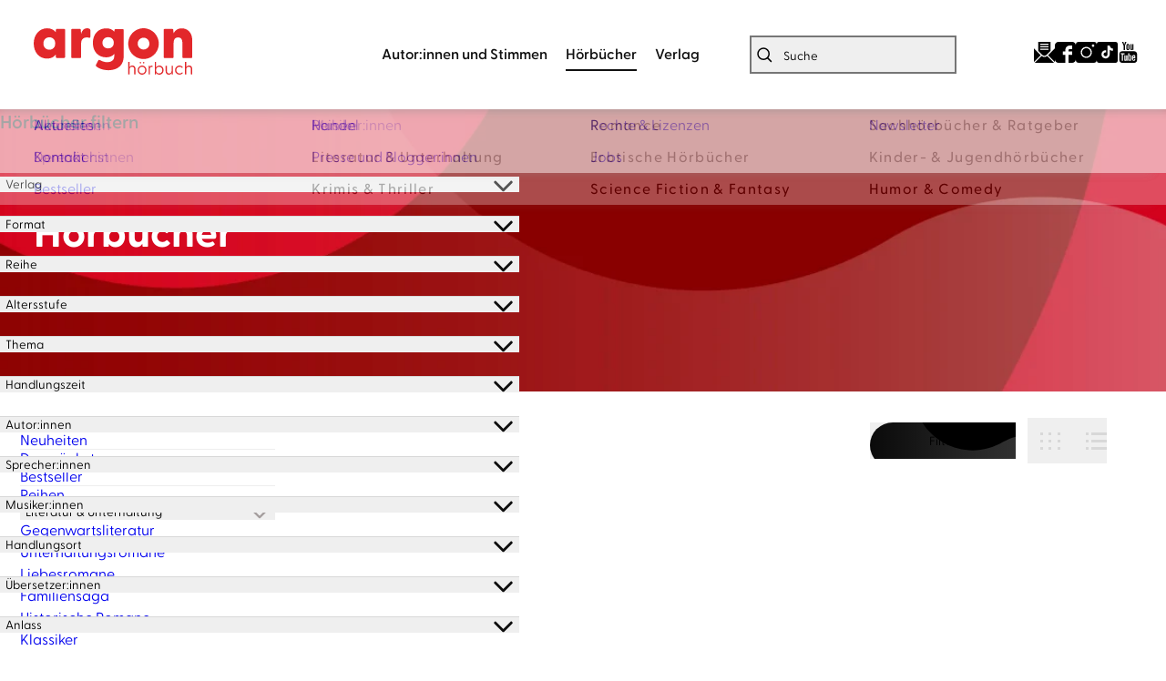

--- FILE ---
content_type: text/html
request_url: https://www.argon-verlag.de/hoerbuch
body_size: 13562
content:
<!DOCTYPE html><html lang="de" dir="ltr" class="page-type--Category"> <head><meta charset="utf-8"><title>Hörbücher | argon hörbuch</title><meta name="viewport" content="width=device-width, initial-scale=1, viewport-fit=cover"><meta name="description" content="Neuerscheinungen und Bestseller von argon hörbuch">

<meta property="og:title" content="Hörbücher | argon hörbuch">
<meta property="og:description" content="Neuerscheinungen und Bestseller von argon hörbuch">
<meta property="og:type" content="website">
<meta property="og:url" content="https://www.argon-verlag.de/hoerbuch">
<meta property="og:image" content="https://www.argon-verlag.de/images/share-image.jpg" />

<meta name="twitter:title" content="Hörbücher | argon hörbuch">
<meta name="twitter:description" content="Neuerscheinungen und Bestseller von argon hörbuch">
<meta property="twitter:image" content="https://www.argon-verlag.de/images/share-image.jpg" />

<meta name="twitter:card" content="summary">

<link rel="canonical" href="https://www.argon-verlag.de/hoerbuch"><meta name="robots" content="index,follow,noarchive"><link rel="icon" sizes="32x32" href="/images/icons/favicon_v1_32.png" type="image/png"><link rel="icon" sizes="192x192" href="/images/icons/favicon_v1_192.png" type="image/png"><!--<link rel="icon" sizes="196x196" href="/images/icons/favicon_v1_196.png" type="image/png">--><link rel="icon" sizes="512x512" href="/images/icons/favicon_v1_512.png" type="image/png"><!--<link rel="apple-touch-icon" sizes="180x180" href="/images/icons/favicon_v1_180.png" type="image/png">--><link rel="dns-prefetch" href="https://ii1tgvjxdc-dsn.algolia.net"><link rel="preload" href="/fonts/fonts.css" as="style"><link rel="preload" href="/fonts/greycliff/6098956/b3d57bca-61e6-424e-9dfd-9fce81b2be38.woff2" as="font" type="font/woff2" crossorigin><link rel="preload" href="/fonts/greycliff/6098968/1ac46c62-5830-4148-a00b-9182f8b7f52b.woff2" as="font" type="font/woff2" crossorigin><link rel="preload" href="/fonts/greycliff/6099523/58bee313-1c0a-4246-b577-d7b9f7024a3e.woff2" as="font" type="font/woff2" crossorigin><link rel="preload" href="/fonts/greycliff/6098992/71b3ecae-ca7b-40e3-ab7e-1ab5e461b9f6.woff2" as="font" type="font/woff2" crossorigin><link rel="preload" href="/fonts/greycliff/6099016/49d4e4e1-2a32-4261-a3a7-839b2d0724be.woff2" as="font" type="font/woff2" crossorigin><link rel="stylesheet" href="/fonts/fonts.css"><link rel="preconnect" href="//privacy-proxy.usercentrics.eu"><link rel="preload" href="//privacy-proxy.usercentrics.eu/latest/uc-block.bundle.js" as="script"><link rel="dns-prefetch" href="//web.cmp.usercentrics.eu"><link rel="dns-prefetch" href="//api.usercentrics.eu"><script id="usercentrics-cmp" data-settings-id="tIFGdkxjT" src="https://web.cmp.usercentrics.eu/ui/loader.js" async></script><script type="application/javascript" src="https://privacy-proxy.usercentrics.eu/latest/uc-block.bundle.js"></script><script>(function(){const dataLayerContent = {"event":"view_item_list","item_list_id":"/hoerbuch","item_list_name":""};

    window.dataLayer = window.dataLayer || [];
    if (dataLayerContent) {
        window.dataLayer?.push(dataLayerContent);
    }
})();</script><script>
  window.dataLayer = window.dataLayer || [];
  function gtag(){dataLayer.push(arguments);}
  gtag('consent', 'default', {
    'ad_user_data': 'denied',
    'ad_personalization': 'denied',
    'ad_storage': 'denied',
    'analytics_storage': 'denied',
    'wait_for_update': 500,
  });
</script><!-- Google Tag Manager --><script type="text/plain" data-usercentrics="Google Tag Manager">(function(){const gtmId = "GTM-WDH529P";
(function(w,d,s,l,i){w[l]=w[l]||[];w[l].push({'gtm.start':
new Date().getTime(),event:'gtm.js'});var f=d.getElementsByTagName(s)[0],
j=d.createElement(s),dl=l!='dataLayer'?'&l='+l:'';j.async=true;j.src=
'https://www.googletagmanager.com/gtm.js?id='+i+dl;f.parentNode.insertBefore(j,f);
})(window,document,'script','dataLayer',gtmId);})();</script><!-- End Google Tag Manager --><link rel="stylesheet" href="/_astro/editieren.Bf8ljXP3.css">
<style>/*!
 * Toastify js 1.12.0
 * https://github.com/apvarun/toastify-js
 * @license MIT licensed
 *
 * Copyright (C) 2018 Varun A P
 */.toastify{padding:12px 20px;color:#fff;display:inline-block;box-shadow:0 3px 6px -1px #0000001f,0 10px 36px -4px #4d60e84d;background:-webkit-linear-gradient(315deg,#73a5ff,#5477f5);background:linear-gradient(135deg,#73a5ff,#5477f5);position:fixed;opacity:0;transition:all .4s cubic-bezier(.215,.61,.355,1);border-radius:2px;cursor:pointer;text-decoration:none;max-width:calc(50% - 20px);z-index:2147483647}.toastify.on{opacity:1}.toast-close{background:transparent;border:0;color:#fff;cursor:pointer;font-family:inherit;font-size:1em;opacity:.4;padding:0 5px}.toastify-right{right:15px}.toastify-left{left:15px}.toastify-top{top:-150px}.toastify-bottom{bottom:-150px}.toastify-rounded{border-radius:25px}.toastify-avatar{width:1.5em;height:1.5em;margin:-7px 5px;border-radius:2px}.toastify-center{margin-left:auto;margin-right:auto;left:0;right:0;max-width:fit-content;max-width:-moz-fit-content}@media only screen and (max-width:360px){.toastify-right,.toastify-left{margin-left:auto;margin-right:auto;left:0;right:0;max-width:fit-content}}
</style>
<link rel="stylesheet" href="/_astro/_slug_.DZv7gPXo.css"><script type="module" src="/_astro/page.Dg9QXYjC.js"></script></head> <body> <header class="site-header site-header--position-fixed-desktop site-header--transition-desktop site-header--show-desktop " data-js="site-header"> <div class="grid-wrap"> <div class="site-header__wrapper w24"> <button data-site-header-mobile-nav-trigger class="site-header__mobile-nav-trigger" aria-label="open mobile navigation"> <span></span><span></span><span></span> </button> <a href="/" class="site-header__logo " aria-label="go to homepage" title="go to homepage" data-astro-reload="false" target rel data-astro-prefetch="hover"><svg aria-label="Argon Logo" version="1.1" id="Ebene_1" xmlns="http://www.w3.org/2000/svg" xmlns:xlink="http://www.w3.org/1999/xlink" x="0px" y="0px" viewBox="0 0 267.2 77.8" style="enable-background:new 0 0 267.2 77.8;" xml:space="preserve"> <style type="text/css">
	.st0{fill:#E2272A;}
</style> <g> <path class="st0" d="M0,25.6C0,11.3,9.2,0.1,22.6,0.1c6.8,0,11.5,2.5,14.6,6.7l0.2-4c0-0.9,0.7-1.6,1.6-1.6h12.3
		c0.9,0,1.6,0.7,1.6,1.6v45.4c0,0.9-0.8,1.6-1.7,1.6H39c-0.9,0-1.6-0.7-1.6-1.6l-0.2-4.1c-3.3,4.3-7.9,6.8-14.6,6.8
		C9.2,51.1,0,40,0,25.6z M26.4,36c5.9,0,9.9-4.2,9.9-10.5c0-6.2-4.1-10.3-9.9-10.3c-5.8,0-10.1,4.2-10.1,10.4
		C16.3,31.9,20.6,36,26.4,36z"></path> <path class="st0" d="M63.2,48.3V2.9c0-0.9,0.7-1.6,1.6-1.6h13.1c0.8,0,1.4,0.4,1.5,1.7l0.5,6.5c1.6-5.5,4.6-9.4,10.1-9.4
		c2.5,0,3.8,0.7,4.5,1.3c0.8,0.6,1,1.3,1,2.2v11c0,1.2-0.7,1.6-2.1,1.3c-1-0.3-2-0.5-3.7-0.5c-5.9,0-9.8,3.1-9.8,10.6v22.3
		c0,0.9-0.7,1.6-1.6,1.6H64.8C63.9,49.9,63.2,49.2,63.2,48.3z"></path> <path class="st0" d="M105.7,64.2c-1.1-0.7-1.1-2.2-0.6-3.2l3.5-6.7c0.6-1.1,1.6-1.6,2.9-0.9c4.3,2.3,8.4,3.5,12.4,3.5
		c5.7,0,11.9-2.4,11.9-10V43c-2.9,3.6-7.3,5.8-13.6,5.8c-13.6,0-22.5-10-22.5-24.3s8.9-24.3,22.5-24.3c6.5,0,10.8,2.1,13.7,5.8
		l0.3-3c0-0.9,0.7-1.6,1.6-1.6H150c0.9,0,1.6,0.7,1.6,1.6v44c0,18.4-14.4,23.4-26.1,23.4C118.1,70.2,110.9,68.3,105.7,64.2
		L105.7,64.2z M125.5,33.8c5.6,0,9.5-3.7,9.5-9.5c0-5.8-4-9.3-9.5-9.3s-9.6,3.7-9.6,9.4C115.9,30.3,120,33.8,125.5,33.8z"></path> <path class="st0" d="M219.1,48.3V2.9c0-0.9,0.7-1.6,1.6-1.6h13.1c0.8,0,1.5,0.4,1.5,1.7l0.5,5.5c2.8-5,7-8.3,13.9-8.3
		c10,0,17.6,7.5,17.6,20.1v28.1c0,0.9-0.8,1.6-1.7,1.6h-13.4c-0.9,0-1.6-0.7-1.6-1.6V24.4c0-6.1-2.5-9-7.3-9c-4.8,0-7.4,3-7.4,9
		v23.9c0,0.9-0.7,1.6-1.6,1.6h-13.5C219.8,49.9,219.1,49.2,219.1,48.3L219.1,48.3z"></path> </g> <path class="st0" d="M185.2,51.6c-8.8,0-17.3-4.5-22.2-12.5c-7.3-12.2-3.3-28.1,8.9-35.4c5.9-3.5,12.8-4.6,19.5-2.9
	c6.7,1.7,12.3,5.9,15.8,11.8c3.5,5.9,4.6,12.8,2.9,19.5s-5.9,12.3-11.8,15.8C194.3,50.4,189.8,51.6,185.2,51.6L185.2,51.6z
	 M185.2,15.9c-1.8,0-3.5,0.5-5.1,1.4c-4.7,2.8-6.2,8.9-3.4,13.6s8.9,6.2,13.6,3.4c2.3-1.4,3.9-3.5,4.5-6.1c0.6-2.6,0.3-5.2-1.1-7.5
	s-3.5-3.9-6.1-4.5C186.8,16,186,15.9,185.2,15.9z"></path> <g> <path class="st0" d="M159.4,77V56.7c0-0.3,0.1-0.4,0.4-0.4h1.4c0.3,0,0.4,0.1,0.4,0.4v8.5c0.8-1.5,2.4-2.7,4.8-2.7
		c3.1,0,5.3,2.1,5.3,5.9V77c0,0.3-0.1,0.4-0.4,0.4h-1.4c-0.3,0-0.4-0.1-0.4-0.4v-8.3c0-2.6-1.4-4.1-3.7-4.1s-4.2,1.6-4.2,4.1V77
		c0,0.3-0.1,0.4-0.4,0.4h-1.4C159.5,77.4,159.4,77.3,159.4,77z"></path> <path class="st0" d="M175.3,70.2c0-4.3,3.2-7.6,7.4-7.6c4.2,0,7.4,3.3,7.4,7.6s-3.2,7.6-7.4,7.6C178.5,77.8,175.3,74.5,175.3,70.2z
		 M182.7,75.8c3,0,5.3-2.3,5.3-5.6s-2.3-5.6-5.3-5.6c-3.1,0-5.3,2.3-5.3,5.6S179.6,75.8,182.7,75.8z M180,56.6
		c0.7,0,1.3,0.6,1.3,1.2s-0.6,1.2-1.3,1.2c-0.7,0-1.3-0.6-1.3-1.2S179.3,56.6,180,56.6z M185.3,56.6c0.7,0,1.3,0.6,1.3,1.2
		s-0.6,1.2-1.3,1.2s-1.3-0.6-1.3-1.2S184.7,56.6,185.3,56.6z"></path> <path class="st0" d="M193.7,77V63.4c0-0.3,0.1-0.4,0.4-0.4h1.2c0.3,0,0.4,0.1,0.4,0.4l0.1,1.7c0.6-1.4,1.5-2.4,3.3-2.4
		c0.6,0,1.1,0.1,1.3,0.3c0.2,0.1,0.2,0.2,0.2,0.5v1c0,0.3-0.2,0.4-0.5,0.3c-0.4-0.1-0.7-0.1-1-0.1c-2.6,0-3.3,2.3-3.3,3.9V77
		c0,0.3-0.1,0.4-0.4,0.4h-1.4C193.9,77.4,193.7,77.3,193.7,77L193.7,77z"></path> <path class="st0" d="M206.2,74.7l-0.1,2.4c0,0.3-0.1,0.4-0.4,0.4h-1.2c-0.3,0-0.4-0.1-0.4-0.4V56.7c0-0.3,0.1-0.4,0.4-0.4h1.4
		c0.3,0,0.4,0.1,0.4,0.4v9c1.1-1.9,3-3.1,5.5-3.1c4.2,0,7.1,3.3,7.1,7.6c0,4.3-2.9,7.6-7.1,7.6C209.2,77.8,207.3,76.6,206.2,74.7
		L206.2,74.7z M211.4,75.8c3.1,0,5.4-2.2,5.4-5.6c0-3.3-2.2-5.6-5.4-5.6c-3.1,0-5.2,2.3-5.2,5.7C206.2,73.6,208.4,75.8,211.4,75.8
		L211.4,75.8z"></path> <path class="st0" d="M222.4,71.9v-8.5c0-0.3,0.1-0.4,0.4-0.4h1.4c0.3,0,0.4,0.1,0.4,0.4v8.3c0,2.6,1.3,4.1,3.7,4.1s4.2-1.6,4.2-4.1
		v-8.3c0-0.3,0.1-0.4,0.4-0.4h1.4c0.3,0,0.4,0.1,0.4,0.4V77c0,0.3-0.1,0.4-0.4,0.4h-1.3c-0.3,0-0.4-0.1-0.4-0.4l-0.1-1.9
		c-0.8,1.5-2.4,2.7-4.8,2.7C224.5,77.8,222.4,75.7,222.4,71.9L222.4,71.9z"></path> <path class="st0" d="M238.3,70.2c0-4.3,3.2-7.6,7.5-7.6c2.3,0,4.1,0.9,5.4,2.4c0.2,0.2,0.2,0.4,0.1,0.6l-0.8,0.7
		c-0.3,0.3-0.5,0.1-0.7,0c-0.9-1-2-1.7-3.9-1.7c-3.2,0-5.5,2.3-5.5,5.6s2.4,5.6,5.6,5.6c1.9,0,3-0.7,3.9-1.7
		c0.2-0.2,0.4-0.3,0.7-0.1l0.8,0.7c0.2,0.2,0.1,0.4-0.1,0.6c-1.2,1.5-3.1,2.4-5.4,2.4C241.5,77.8,238.3,74.5,238.3,70.2L238.3,70.2z
		"></path> <path class="st0" d="M255,77V56.7c0-0.3,0.1-0.4,0.4-0.4h1.4c0.3,0,0.4,0.1,0.4,0.4v8.5c0.8-1.5,2.4-2.7,4.8-2.7
		c3.1,0,5.3,2.1,5.3,5.9V77c0,0.3-0.1,0.4-0.4,0.4h-1.4c-0.3,0-0.4-0.1-0.4-0.4v-8.3c0-2.6-1.4-4.1-3.7-4.1s-4.2,1.6-4.2,4.1V77
		c0,0.3-0.1,0.4-0.4,0.4h-1.4C255.2,77.4,255,77.3,255,77L255,77z"></path> </g> </svg></a> <nav class="site-navigation"> <div data-site-navigation-main class="site-navigation__main"> <div class="site-navigation__main__links"> <div class="accordion-group accordion-container" data-js="accordion-group" data-accordion-settings="%7B%22duration%22%3A400%2C%22showMultiple%22%3Atrue%2C%22disableAdditionalGeneralOptions%22%3Atrue%7D"> <div class="accordion ac  "> <div class="accordion__header ac-header">  <button type="button" class="accordion__header__trigger ac-trigger " aria-label="Autor:innen und Stimmen anzeigen" data-ac-trigger-value>Autor:innen und Stimmen</button>
                <a href="/autorinnen-stimmen" class="accordion__header__trigger ac-trigger " aria-label="Autor:innen und Stimmen anzeigen" style="display:none;" data-astro-prefetch="hover">Autor:innen und Stimmen</a> </div> <div class="accordion__content ac-panel"> <div>  <ul> <li class="with-border-bottom"> <a href="/autorinnen" class data-astro-prefetch="hover">Autor:innen</a> </li><li class="with-border-bottom"> <a href="/sprecherinnen" class data-astro-prefetch="hover">Sprecher:innen</a> </li><li class="with-border-bottom"> <a href="/musikerinnen" class data-astro-prefetch="hover">Musiker:innen</a> </li> </ul>  </div> </div> </div><script type="module" src="/_astro/AccordionGroup.astro_astro_type_script_index_0_lang.D_o7FU0o.js"></script><div class="accordion ac  "> <div class="accordion__header ac-header">  <button type="button" class="accordion__header__trigger ac-trigger active" aria-label="Hörbücher anzeigen" data-ac-trigger-value>Hörbücher</button>
                <a href="/hoerbuch" class="accordion__header__trigger ac-trigger active" aria-label="Hörbücher anzeigen" style="display:none;" data-astro-prefetch="hover">Hörbücher</a> </div> <div class="accordion__content ac-panel"> <div>  <ul> <li> <div class="accordion-group accordion-container" data-js="accordion-group" data-accordion-settings="%7B%22duration%22%3A400%2C%22showMultiple%22%3Atrue%2C%22disableAdditionalGeneralOptions%22%3Atrue%7D">  <div class="accordion ac no-sub-navigation "> <div class="accordion__header ac-header"> <a href="/hoerbuch/neuheiten" class="accordion__header__trigger ac-trigger " aria-label="Neuheiten anzeigen" data-astro-prefetch="hover">Neuheiten</a>  </div> <div class="accordion__content ac-panel"> <div>  <ul>  </ul>  </div> </div> </div>  </div>  </li><li> <div class="accordion-group accordion-container" data-js="accordion-group" data-accordion-settings="%7B%22duration%22%3A400%2C%22showMultiple%22%3Atrue%2C%22disableAdditionalGeneralOptions%22%3Atrue%7D">  <div class="accordion ac no-sub-navigation "> <div class="accordion__header ac-header"> <a href="/hoerbuch/demnaechst" class="accordion__header__trigger ac-trigger " aria-label="Demnächst anzeigen" data-astro-prefetch="hover">Demnächst</a>  </div> <div class="accordion__content ac-panel"> <div>  <ul>  </ul>  </div> </div> </div>  </div>  </li><li> <div class="accordion-group accordion-container" data-js="accordion-group" data-accordion-settings="%7B%22duration%22%3A400%2C%22showMultiple%22%3Atrue%2C%22disableAdditionalGeneralOptions%22%3Atrue%7D">  <div class="accordion ac no-sub-navigation "> <div class="accordion__header ac-header"> <a href="/hoerbuch/bestseller" class="accordion__header__trigger ac-trigger " aria-label="Bestseller anzeigen" data-astro-prefetch="hover">Bestseller</a>  </div> <div class="accordion__content ac-panel"> <div>  <ul>  </ul>  </div> </div> </div>  </div>  </li><li> <div class="accordion-group accordion-container" data-js="accordion-group" data-accordion-settings="%7B%22duration%22%3A400%2C%22showMultiple%22%3Atrue%2C%22disableAdditionalGeneralOptions%22%3Atrue%7D">  <div class="accordion ac no-sub-navigation "> <div class="accordion__header ac-header"> <a href="/hoerbuch/reihe" class="accordion__header__trigger ac-trigger " aria-label="Reihen anzeigen" data-astro-prefetch="hover">Reihen</a>  </div> <div class="accordion__content ac-panel"> <div>  <ul>  </ul>  </div> </div> </div>  </div>  </li><li> <div class="accordion-group accordion-container" data-js="accordion-group" data-accordion-settings="%7B%22duration%22%3A400%2C%22showMultiple%22%3Atrue%2C%22disableAdditionalGeneralOptions%22%3Atrue%7D">  <div class="accordion ac  "> <div class="accordion__header ac-header">  <button type="button" class="accordion__header__trigger ac-trigger " aria-label="Literatur &#38; Unterhaltung anzeigen" data-ac-trigger-value>Literatur &amp; Unterhaltung</button>
                <a href="/hoerbuch/literatur-unterhaltung" class="accordion__header__trigger ac-trigger " aria-label="Literatur &#38; Unterhaltung anzeigen" style="display:none;" data-astro-prefetch="hover">Literatur &amp; Unterhaltung</a> </div> <div class="accordion__content ac-panel"> <div>  <ul> <li> <a href="/hoerbuch/literatur-unterhaltung/gegenwartsliteratur" class data-astro-prefetch="hover">Gegenwartsliteratur</a> </li><li> <a href="/hoerbuch/literatur-unterhaltung/unterhaltungsromane" class data-astro-prefetch="hover">Unterhaltungsromane</a> </li><li> <a href="/hoerbuch/literatur-unterhaltung/liebesromane" class data-astro-prefetch="hover">Liebesromane</a> </li><li> <a href="/hoerbuch/literatur-unterhaltung/familiensaga" class data-astro-prefetch="hover">Familiensaga</a> </li><li> <a href="/hoerbuch/literatur-unterhaltung/historische-romane" class data-astro-prefetch="hover">Historische Romane</a> </li><li> <a href="/hoerbuch/literatur-unterhaltung/klassiker" class data-astro-prefetch="hover">Klassiker</a> </li> </ul>  </div> </div> </div>  </div>  </li><li> <div class="accordion-group accordion-container" data-js="accordion-group" data-accordion-settings="%7B%22duration%22%3A400%2C%22showMultiple%22%3Atrue%2C%22disableAdditionalGeneralOptions%22%3Atrue%7D">  <div class="accordion ac  "> <div class="accordion__header ac-header">  <button type="button" class="accordion__header__trigger ac-trigger " aria-label="Krimis &#38; Thriller anzeigen" data-ac-trigger-value>Krimis &amp; Thriller</button>
                <a href="/hoerbuch/krimis-thriller" class="accordion__header__trigger ac-trigger " aria-label="Krimis &#38; Thriller anzeigen" style="display:none;" data-astro-prefetch="hover">Krimis &amp; Thriller</a> </div> <div class="accordion__content ac-panel"> <div>  <ul> <li> <a href="/hoerbuch/krimis-thriller/alle-krimis" class data-astro-prefetch="hover">Alle Krimis</a> </li><li> <a href="/hoerbuch/krimis-thriller/humorvolle-krimis" class data-astro-prefetch="hover">Humorvolle Krimis</a> </li><li> <a href="/hoerbuch/krimis-thriller/historischer-krimi" class data-astro-prefetch="hover">Historischer Krimi</a> </li><li> <a href="/hoerbuch/krimis-thriller/regionalkrimi" class data-astro-prefetch="hover">Regionalkrimi</a> </li><li> <a href="/hoerbuch/krimis-thriller/alle-thriller" class data-astro-prefetch="hover">Alle Thriller</a> </li><li> <a href="/hoerbuch/krimis-thriller/psychothriller" class data-astro-prefetch="hover">Psychothriller</a> </li><li> <a href="/hoerbuch/krimis-thriller/politthriller" class data-astro-prefetch="hover">Politthriller</a> </li> </ul>  </div> </div> </div>  </div>  </li><li> <div class="accordion-group accordion-container" data-js="accordion-group" data-accordion-settings="%7B%22duration%22%3A400%2C%22showMultiple%22%3Atrue%2C%22disableAdditionalGeneralOptions%22%3Atrue%7D">  <div class="accordion ac  "> <div class="accordion__header ac-header">  <button type="button" class="accordion__header__trigger ac-trigger " aria-label="Romance anzeigen" data-ac-trigger-value>Romance</button>
                <a href="/hoerbuch/romance" class="accordion__header__trigger ac-trigger " aria-label="Romance anzeigen" style="display:none;" data-astro-prefetch="hover">Romance</a> </div> <div class="accordion__content ac-panel"> <div>  <ul> <li> <a href="/hoerbuch/romance/new-adult" class data-astro-prefetch="hover">New Adult</a> </li><li> <a href="/hoerbuch/romance/young-adult" class data-astro-prefetch="hover">Young Adult</a> </li><li> <a href="/hoerbuch/romance/queer-romance" class data-astro-prefetch="hover">Queer Romance</a> </li><li> <a href="/hoerbuch/romance/romantasy" class data-astro-prefetch="hover">Romantasy</a> </li><li> <a href="/hoerbuch/romance/cozy-romance" class data-astro-prefetch="hover">Cozy Romance</a> </li><li> <a href="/hoerbuch/romance/romantic-comedy" class data-astro-prefetch="hover">Romantic Comedy</a> </li><li> <a href="/hoerbuch/romance/sexy-romance" class data-astro-prefetch="hover">Sexy Romance</a> </li><li> <a href="/hoerbuch/romance/dark-romance" class data-astro-prefetch="hover">Dark Romance</a> </li> </ul>  </div> </div> </div>  </div>  </li><li> <div class="accordion-group accordion-container" data-js="accordion-group" data-accordion-settings="%7B%22duration%22%3A400%2C%22showMultiple%22%3Atrue%2C%22disableAdditionalGeneralOptions%22%3Atrue%7D">  <div class="accordion ac  "> <div class="accordion__header ac-header">  <button type="button" class="accordion__header__trigger ac-trigger " aria-label="Erotische Hörbücher anzeigen" data-ac-trigger-value>Erotische Hörbücher</button>
                <a href="/hoerbuch/erotische-hoerbuecher" class="accordion__header__trigger ac-trigger " aria-label="Erotische Hörbücher anzeigen" style="display:none;" data-astro-prefetch="hover">Erotische Hörbücher</a> </div> <div class="accordion__content ac-panel"> <div>  <ul> <li> <a href="/hoerbuch/erotische-hoerbuecher/spicy-moments" class data-astro-prefetch="hover">spicy moments</a> </li><li> <a href="/hoerbuch/erotische-hoerbuecher/hot-romance" class data-astro-prefetch="hover">hot romance</a> </li> </ul>  </div> </div> </div>  </div>  </li><li> <div class="accordion-group accordion-container" data-js="accordion-group" data-accordion-settings="%7B%22duration%22%3A400%2C%22showMultiple%22%3Atrue%2C%22disableAdditionalGeneralOptions%22%3Atrue%7D">  <div class="accordion ac  "> <div class="accordion__header ac-header">  <button type="button" class="accordion__header__trigger ac-trigger " aria-label="Science Fiction &#38; Fantasy anzeigen" data-ac-trigger-value>Science Fiction &amp; Fantasy</button>
                <a href="/hoerbuch/science-fiction-fantasy" class="accordion__header__trigger ac-trigger " aria-label="Science Fiction &#38; Fantasy anzeigen" style="display:none;" data-astro-prefetch="hover">Science Fiction &amp; Fantasy</a> </div> <div class="accordion__content ac-panel"> <div>  <ul> <li> <a href="/hoerbuch/science-fiction-fantasy/fantasy" class data-astro-prefetch="hover">Fantasy</a> </li><li> <a href="/hoerbuch/science-fiction-fantasy/science-fiction" class data-astro-prefetch="hover">Science Fiction</a> </li> </ul>  </div> </div> </div>  </div>  </li><li> <div class="accordion-group accordion-container" data-js="accordion-group" data-accordion-settings="%7B%22duration%22%3A400%2C%22showMultiple%22%3Atrue%2C%22disableAdditionalGeneralOptions%22%3Atrue%7D">  <div class="accordion ac  "> <div class="accordion__header ac-header">  <button type="button" class="accordion__header__trigger ac-trigger " aria-label="Sachhörbücher &#38; Ratgeber anzeigen" data-ac-trigger-value>Sachhörbücher &amp; Ratgeber</button>
                <a href="/hoerbuch/sachhoerbuecher-ratgeber" class="accordion__header__trigger ac-trigger " aria-label="Sachhörbücher &#38; Ratgeber anzeigen" style="display:none;" data-astro-prefetch="hover">Sachhörbücher &amp; Ratgeber</a> </div> <div class="accordion__content ac-panel"> <div>  <ul> <li> <a href="/hoerbuch/sachhoerbuecher-ratgeber/biographien" class data-astro-prefetch="hover">Biographien</a> </li><li> <a href="/hoerbuch/sachhoerbuecher-ratgeber/politik-gesellschaft" class data-astro-prefetch="hover">Politik &amp; Gesellschaft</a> </li><li> <a href="/hoerbuch/sachhoerbuecher-ratgeber/geschichte" class data-astro-prefetch="hover">Geschichte</a> </li><li> <a href="/hoerbuch/sachhoerbuecher-ratgeber/wissen-bildung" class data-astro-prefetch="hover">Wissen &amp; Bildung</a> </li><li> <a href="/hoerbuch/sachhoerbuecher-ratgeber/wirtschaft" class data-astro-prefetch="hover">Wirtschaft</a> </li><li> <a href="/hoerbuch/sachhoerbuecher-ratgeber/koerper-geist-seele" class data-astro-prefetch="hover">Körper, Geist &amp; Seele</a> </li><li> <a href="/hoerbuch/sachhoerbuecher-ratgeber/partnerschaft-liebe" class data-astro-prefetch="hover">Partnerschaft &amp; Liebe</a> </li><li> <a href="/hoerbuch/sachhoerbuecher-ratgeber/familie-erziehung" class data-astro-prefetch="hover">Familie &amp; Erziehung</a> </li><li> <a href="/hoerbuch/sachhoerbuecher-ratgeber/humorvolle-sachhoerbuecher" class data-astro-prefetch="hover">Humorvolle Sachhörbücher</a> </li> </ul>  </div> </div> </div>  </div>  </li><li> <div class="accordion-group accordion-container" data-js="accordion-group" data-accordion-settings="%7B%22duration%22%3A400%2C%22showMultiple%22%3Atrue%2C%22disableAdditionalGeneralOptions%22%3Atrue%7D">  <div class="accordion ac  "> <div class="accordion__header ac-header">  <button type="button" class="accordion__header__trigger ac-trigger " aria-label="Kinder- &#38; Jugendhörbücher anzeigen" data-ac-trigger-value>Kinder- &amp; Jugendhörbücher</button>
                <a href="/hoerbuch/kinder-jugendhoerbuecher" class="accordion__header__trigger ac-trigger " aria-label="Kinder- &#38; Jugendhörbücher anzeigen" style="display:none;" data-astro-prefetch="hover">Kinder- &amp; Jugendhörbücher</a> </div> <div class="accordion__content ac-panel"> <div>  <ul> <li> <a href="/hoerbuch/kinder-jugendhoerbuecher/ab-0-2-jahren" class data-astro-prefetch="hover">ab 0-2 Jahren</a> </li><li> <a href="/hoerbuch/kinder-jugendhoerbuecher/ab-3-jahren" class data-astro-prefetch="hover">ab 3 Jahren</a> </li><li> <a href="/hoerbuch/kinder-jugendhoerbuecher/ab-6-jahren" class data-astro-prefetch="hover">ab 6 Jahren</a> </li><li> <a href="/hoerbuch/kinder-jugendhoerbuecher/ab-10-jahren" class data-astro-prefetch="hover">ab 10 Jahren</a> </li><li> <a href="/hoerbuch/kinder-jugendhoerbuecher/jugendhoerbuch" class data-astro-prefetch="hover">Jugendhörbuch</a> </li><li> <a href="/hoerbuch/kinder-jugendhoerbuecher/maerchen" class data-astro-prefetch="hover">Märchen</a> </li><li> <a href="/hoerbuch/kinder-jugendhoerbuecher/kindermusik" class data-astro-prefetch="hover">Kindermusik</a> </li> </ul>  </div> </div> </div>  </div>  </li><li> <div class="accordion-group accordion-container" data-js="accordion-group" data-accordion-settings="%7B%22duration%22%3A400%2C%22showMultiple%22%3Atrue%2C%22disableAdditionalGeneralOptions%22%3Atrue%7D">  <div class="accordion ac  "> <div class="accordion__header ac-header">  <button type="button" class="accordion__header__trigger ac-trigger " aria-label="Humor &#38; Comedy anzeigen" data-ac-trigger-value>Humor &amp; Comedy</button>
                <a href="/hoerbuch/humor-comedy" class="accordion__header__trigger ac-trigger " aria-label="Humor &#38; Comedy anzeigen" style="display:none;" data-astro-prefetch="hover">Humor &amp; Comedy</a> </div> <div class="accordion__content ac-panel"> <div>  <ul> <li> <a href="/hoerbuch/humor-comedy/comedy-kabarett" class data-astro-prefetch="hover">Comedy &amp; Kabarett</a> </li><li> <a href="/hoerbuch/humor-comedy/humorvolle-unterhaltung" class data-astro-prefetch="hover">Humorvolle Unterhaltung</a> </li> </ul>  </div> </div> </div>  </div>  </li> </ul>  </div> </div> </div><div class="accordion ac  "> <div class="accordion__header ac-header">  <button type="button" class="accordion__header__trigger ac-trigger " aria-label="Verlag anzeigen" data-ac-trigger-value>Verlag</button>
                <a href="/verlag" class="accordion__header__trigger ac-trigger " aria-label="Verlag anzeigen" style="display:none;" data-astro-prefetch="hover">Verlag</a> </div> <div class="accordion__content ac-panel"> <div>  <ul> <li class="with-border-bottom"> <a href="/aktuelles" class data-astro-prefetch="hover">Aktuelles</a> </li><li class="with-border-bottom"> <a href="/kontakt" class data-astro-prefetch="hover">Kontakt</a> </li><li class="with-border-bottom"> <a href="/verlag/handel" class data-astro-prefetch="hover">Handel</a> </li><li class="with-border-bottom"> <a href="/verlag/presse" class data-astro-prefetch="hover">Presse und Blogger:innen</a> </li><li class="with-border-bottom"> <a href="/verlag/rechte-lizenzen" class data-astro-prefetch="hover">Rechte &amp; Lizenzen</a> </li><li class="with-border-bottom"> <a href="/verlag/jobs" class data-astro-prefetch="hover">Jobs</a> </li><li class="with-border-bottom"> <a href="/newsletter/signup" class data-astro-prefetch="hover">Newsletter</a> </li> </ul>  </div> </div> </div> </div>  </div> <ul class="social-media-icons" aria-label="Social Media Links"><li class="social-media-icons__newsletter"><a href="/newsletter/signup" title="Zur Newsletter-Anmledung von Argon" rel="noreferrer">
    <svg xmlns="http://www.w3.org/2000/svg" width="30" height="30" viewBox="0 0 499.55 499.7" data-name="Ebene 1" class="newsletter-icon">
        <path d="M102.52 0h294.87c0 69.63-.03 139.26.07 208.89 0 3.37-.96 5.71-3.34 8.07-30.44 30.3-60.74 60.74-91.17 91.04-30.52 30.4-75.52 30.38-105.98 0-30.41-30.33-60.72-60.75-91.16-91.05-2.37-2.36-3.36-4.69-3.36-8.06.1-69.63.07-139.26.07-208.89Zm147.21 73.23c30.42 0 60.83-.07 91.25.09 3.91.02 5.48-.76 5.24-5-.37-6.49-.27-13.01-.03-19.51.14-3.65-.74-5.1-4.77-4.97-9.91.31-19.84.1-29.76.1-50.91 0-101.82.04-152.74-.09-3.91 0-5.49.76-5.24 5 .37 6.32.33 12.69.01 19.02-.2 4.1.76 5.51 5.27 5.48 30.25-.23 60.51-.12 90.76-.12Zm.25 58.58c30.58 0 61.16-.05 91.74.07 3.27.01 4.62-.69 4.48-4.25-.26-6.98-.19-13.99-.02-20.98.07-3.04-.67-4.21-4.02-4.21-61.48.1-122.97.1-184.45 0-3.44 0-4.04 1.31-3.97 4.26.15 6.5.28 13.02-.04 19.51-.21 4.28.85 5.76 5.52 5.72 30.25-.24 60.51-.12 90.76-.12Zm-.08 58.58c30.42 0 60.83-.09 91.25.1 4.15.03 5.27-1.18 5.07-5.18-.32-6.49-.32-13.02 0-19.51.2-3.96-1.22-4.81-4.95-4.79-29.28.15-58.56.08-87.83.08-31.56 0-63.11.08-94.67-.1-4.15-.02-5.27 1.18-5.07 5.18.32 6.49.32 13.02 0 19.51-.2 3.95 1.22 4.81 4.95 4.79 30.42-.14 60.83-.08 91.25-.08ZM0 153.29c1.91.42 2.81 2.11 4.03 3.33 51.9 51.85 103.74 103.76 155.73 155.53 3.02 3.01 3.02 4.4 0 7.41C107.78 371.33 55.93 423.24 4.03 475.09 2.81 476.31 1.9 478 0 478.43V153.29Z"></path><path d="M478.69 499.7H21.32c1.48-1.62 2.47-2.79 3.55-3.88 51.89-51.9 103.81-103.77 155.6-155.77 3.03-3.04 4.79-3.1 8.21-.54 36.65 27.47 86.32 27.28 123.09-.33 2.39-1.79 3.89-2.96 6.75-.09C371 391.78 423.61 444.34 476.19 496.93c.67.67 1.28 1.41 2.49 2.75ZM498.5 478.62c-1-1.29-1.86-2.71-3.01-3.86-51.74-51.79-103.48-103.58-155.36-155.23-3.1-3.08-2.86-4.46.07-7.39 51.86-51.67 103.6-103.46 155.37-155.22 1.13-1.13 2.31-2.21 3.97-3.79v324.66c-.35.28-.7.55-1.05.83Z"></path>
    </svg>
</a></li><li class="social-media-icons__facebook"><a href="https://www.facebook.com/ArgonVerlag/" target="_blank" title="Facebook-Seite des Verlags Argon" rel="noreferrer">
    <svg xmlns="http://www.w3.org/2000/svg" width="30" height="30"
         viewBox="0 0 35 35">
        <path d="M35 5.834C35 2.769 32.233 0 29.167 0H5.833C2.767 0 0 2.768 0 5.834v23.332C0 32.231 2.767 35 5.834 35H17.5V21.778h-4.278v-5.834H17.5v-2.272c0-3.92 2.943-7.45 6.563-7.45h4.715v5.834h-4.715c-.517 0-1.119.626-1.119 1.564v2.324h5.834v5.834h-5.834V35h6.223C32.233 35 35 32.231 35 29.166V5.834z"></path>
    </svg>
</a></li><li class="social-media-icons__instagram"><a href="https://www.instagram.com/argonverlag/" target="_blank" title="Instagram-Seite des Verlags Argon" rel="noreferrer">
    <svg xmlns="http://www.w3.org/2000/svg" width="30" height="30"
         viewBox="0 0 35 35">
        <path d="M17.5 10.39a7.186 7.186 0 0 0-7.178 7.178 7.186 7.186 0 0 0 7.178 7.178 7.186 7.186 0 0 0 7.178-7.178 7.186 7.186 0 0 0-7.178-7.177zm0 0a7.186 7.186 0 0 0-7.178 7.178 7.186 7.186 0 0 0 7.178 7.178 7.186 7.186 0 0 0 7.178-7.178 7.186 7.186 0 0 0-7.178-7.177zM29.873 0H5.127A5.129 5.129 0 0 0 0 5.127v24.746A5.129 5.129 0 0 0 5.127 35h24.746A5.129 5.129 0 0 0 35 29.873V5.127A5.129 5.129 0 0 0 29.873 0zM17.5 26.797c-5.086 0-9.229-4.143-9.229-9.229 0-5.086 4.143-9.228 9.229-9.228 5.086 0 9.229 4.142 9.229 9.228 0 5.086-4.143 9.229-9.229 9.229zM28.78 8.34a2.057 2.057 0 0 1-2.051-2.05c0-1.129.922-2.052 2.05-2.052 1.128 0 2.051.923 2.051 2.051 0 1.128-.923 2.05-2.05 2.05zM17.5 10.39a7.186 7.186 0 0 0-7.178 7.178 7.186 7.186 0 0 0 7.178 7.178 7.186 7.186 0 0 0 7.178-7.178 7.186 7.186 0 0 0-7.178-7.177zm0 0a7.186 7.186 0 0 0-7.178 7.178 7.186 7.186 0 0 0 7.178 7.178 7.186 7.186 0 0 0 7.178-7.178 7.186 7.186 0 0 0-7.178-7.177zm0 0a7.186 7.186 0 0 0-7.178 7.178 7.186 7.186 0 0 0 7.178 7.178 7.186 7.186 0 0 0 7.178-7.178 7.186 7.186 0 0 0-7.178-7.177z"></path>
    </svg>
</a></li><li class="social-media-icons__tiktok"><a href="https://www.tiktok.com/@argonverlag" title="TikTok-Seite des Verlags Argon" target="_blank" rel="noreferrer">
    <svg xmlns="http://www.w3.org/2000/svg" x="0px" y="0px" width="30" height="30" viewBox="0 0 35 35" xml:space="preserve">
        <path d="M31.5,0h-28C1.6,0,0,1.6,0,3.5v28C0,33.4,1.6,35,3.5,35h28c1.9,0,3.5-1.6,3.5-3.5v-28C35,1.6,33.4,0,31.5,0z
            M21.6,13.3l0,7.5c0,3.8-3.1,6.9-6.9,6.9c-3.8,0-6.9-3.1-6.9-6.9c0-3.8,3.1-6.9,6.9-6.9c0.3,0,0.6,0,0.9,0.1v3.7
            c-1.7-0.5-3.5,0.5-4,2.2s0.5,3.5,2.2,4s3.5-0.5,4-2.2c0.1-0.3,0.1-0.6,0.1-0.9V5.9h3.8c0,2.9,2.4,5.3,5.3,5.3l0,3.8
            C25.1,15,23.1,14.4,21.6,13.3z"/>
    </svg>
</a></li><li class="social-media-icons__youtube"><a href="https://www.youtube.com/channel/UCUzjknFumAsLlsym-Y26a0Q" title="Youtube-Kanal des Verlags Argon" target="_blank" rel="noreferrer">
    <svg xmlns="http://www.w3.org/2000/svg" width="30" height="30"
         viewBox="0 0 30 35">
        <path d="M25.24 25.601h-1.95l.009-1.115c0-.496.413-.902.918-.902h.124c.506 0 .92.406.92.902L25.24 25.6zm-7.314-2.39c-.494 0-.899.327-.899.728v5.426c0 .4.405.727.9.727.496 0 .9-.327.9-.727v-5.426c0-.401-.404-.729-.9-.729zm11.877-3.036v10.323c0 2.476-2.18 4.502-4.844 4.502H5.041C2.376 35 .197 32.974.197 30.498V20.175c0-2.476 2.18-4.502 4.844-4.502H24.96c2.664 0 4.844 2.026 4.844 4.502zM6.37 31.62l-.002-10.874h2.47v-1.61l-6.582-.01v1.584l2.054.006v10.904h2.06zm7.401-9.254h-2.058v5.806c0 .84.051 1.26-.004 1.408-.167.45-.92.929-1.213.049-.05-.154-.005-.619-.006-1.417l-.009-5.846H8.434l.007 5.754c.001.882-.02 1.54.007 1.84.05.527.032 1.142.53 1.494.925.657 2.7-.098 3.144-1.038l-.004 1.2 1.654.001v-9.251zm6.586 6.649l-.005-4.833c-.001-1.842-1.4-2.945-3.298-1.454l.008-3.593-2.056.003-.01 12.401 1.691-.024.154-.772c2.16 1.953 3.519.614 3.516-1.728zm6.442-.64l-1.543.008-.004.205v.849c0 .454-.381.824-.844.824h-.302a.837.837 0 0 1-.845-.824v-2.232h3.535v-1.31c0-.958-.025-1.916-.105-2.463-.253-1.733-2.721-2.008-3.968-1.12-.391.276-.69.647-.864 1.144-.175.499-.262 1.18-.262 2.044v2.881c0 4.79 5.907 4.114 5.202-.007zm-7.918-15.645c.107.254.272.46.495.616.221.153.504.23.843.23.297 0 .56-.079.788-.242.229-.162.42-.404.578-.727l-.04.796h2.296V3.787h-1.807v7.482a.747.747 0 0 1-.753.737.748.748 0 0 1-.751-.737V3.788h-1.885v6.484c0 .826.015 1.377.04 1.656.026.277.09.543.196.801zM11.928 7.3c0-.922.078-1.643.233-2.163.156-.517.437-.933.844-1.247.405-.315.924-.473 1.555-.473.531 0 .986.102 1.366.303.381.203.676.465.88.789.208.325.35.66.425 1.001.077.346.115.87.115 1.574v2.432c0 .891-.037 1.547-.107 1.964-.07.418-.22.805-.453 1.168-.229.36-.524.628-.883.8a2.854 2.854 0 0 1-1.245.257c-.523 0-.963-.07-1.327-.22a1.816 1.816 0 0 1-.846-.666 2.934 2.934 0 0 1-.43-1.078c-.087-.42-.128-1.053-.128-1.895V7.299zm1.797 3.82c0 .544.411.988.912.988.502 0 .911-.444.911-.989V6.001c0-.544-.41-.989-.91-.989-.502 0-.913.445-.913.989v5.117zm-6.35 2.584h2.164l.003-7.374L12.099.013H9.732l-1.36 4.691L6.992 0H4.65l2.72 6.333.004 7.37z"></path>
    </svg>
</a></li></ul> </div> <ul class="site-navigation__additional-actions" aria-label="Zusätzliche Seitenaktionen und Links"> <li data-site-search-open-trigger class="site-navigation__additional-actions__search-input" id="site-navigation__additional-actions__search-input"> <button aria-label="Suche öffnen"> <svg width="17" height="17" xmlns="http://www.w3.org/2000/svg"><g transform="translate(1 1)" stroke-width="1.5" fill="none" fill-rule="evenodd" stroke-linecap="round" stroke-linejoin="round"><path d="M10.443 10.443 14.5 14.5"></path><circle cx="6.118" cy="6.118" r="6.118"></circle></g></svg> <span>Suche</span> </button> </li>  </ul> </nav> </div> </div> </header> <script type="module" src="/_astro/SiteHeader.astro_astro_type_script_index_0_lang.D4dohdr6.js"></script> <main class="site-main">  <div class="breadcrumb breadcrumb--color-white w-hidden mw-visible"> <div class="grid-wrap"> <nav class="w24"> <ol> <li> <a href="/hoerbuch" class="link--current-page" aria-label title data-astro-reload="false" target rel data-astro-prefetch>Hörbücher</a> </li> </ol> </nav> </div> </div> <div class="intro-banner" style=""> <div class="grid-wrap">  <div class="intro-banner__text w24"> <h1>Hörbücher</h1> </div> </div> <picture> <source srcset="https://res.cloudinary.com/holtzbrinck-buchverlage/image/fetch/w_400,c_fill,g_auto,q_auto,f_avif/https%3A%2F%2Fwww.argon-verlag.de%2F_astro%2FTeaser-desktop-rot.Bz7NelNq.jpg 400w, https://res.cloudinary.com/holtzbrinck-buchverlage/image/fetch/w_768,c_fill,g_auto,q_auto,f_avif/https%3A%2F%2Fwww.argon-verlag.de%2F_astro%2FTeaser-desktop-rot.Bz7NelNq.jpg 768w, https://res.cloudinary.com/holtzbrinck-buchverlage/image/fetch/w_800,c_fill,g_auto,q_auto,f_avif/https%3A%2F%2Fwww.argon-verlag.de%2F_astro%2FTeaser-desktop-rot.Bz7NelNq.jpg 800w, https://res.cloudinary.com/holtzbrinck-buchverlage/image/fetch/w_1280,c_fill,g_auto,q_auto,f_avif/https%3A%2F%2Fwww.argon-verlag.de%2F_astro%2FTeaser-desktop-rot.Bz7NelNq.jpg 1280w, https://res.cloudinary.com/holtzbrinck-buchverlage/image/fetch/w_1440,c_fill,g_auto,q_auto,f_avif/https%3A%2F%2Fwww.argon-verlag.de%2F_astro%2FTeaser-desktop-rot.Bz7NelNq.jpg 1440w, https://res.cloudinary.com/holtzbrinck-buchverlage/image/fetch/w_1536,c_fill,g_auto,q_auto,f_avif/https%3A%2F%2Fwww.argon-verlag.de%2F_astro%2FTeaser-desktop-rot.Bz7NelNq.jpg 1536w, https://res.cloudinary.com/holtzbrinck-buchverlage/image/fetch/w_1600,c_fill,g_auto,q_auto,f_avif/https%3A%2F%2Fwww.argon-verlag.de%2F_astro%2FTeaser-desktop-rot.Bz7NelNq.jpg 1600w, https://res.cloudinary.com/holtzbrinck-buchverlage/image/fetch/w_1920,c_fill,g_auto,q_auto,f_avif/https%3A%2F%2Fwww.argon-verlag.de%2F_astro%2FTeaser-desktop-rot.Bz7NelNq.jpg 1920w, https://res.cloudinary.com/holtzbrinck-buchverlage/image/fetch/w_2560,c_fill,g_auto,q_auto,f_avif/https%3A%2F%2Fwww.argon-verlag.de%2F_astro%2FTeaser-desktop-rot.Bz7NelNq.jpg 2560w, https://res.cloudinary.com/holtzbrinck-buchverlage/image/fetch/w_2880,c_fill,g_auto,q_auto,f_avif/https%3A%2F%2Fwww.argon-verlag.de%2F_astro%2FTeaser-desktop-rot.Bz7NelNq.jpg 2880w, https://res.cloudinary.com/holtzbrinck-buchverlage/image/fetch/w_3200,c_fill,g_auto,q_auto,f_avif/https%3A%2F%2Fwww.argon-verlag.de%2F_astro%2FTeaser-desktop-rot.Bz7NelNq.jpg 3200w, https://res.cloudinary.com/holtzbrinck-buchverlage/image/fetch/w_3840,c_fill,g_auto,q_auto,f_avif/https%3A%2F%2Fwww.argon-verlag.de%2F_astro%2FTeaser-desktop-rot.Bz7NelNq.jpg 3840w" type="image/avif" sizes="(min-width: 1600px) 1920px,(min-width: 1440px) 1600px,(min-width: 1280px) 1440px,(min-width: 768px) 1280px,(min-width: 450px) 768px,(min-width: 320px) 400px"><source srcset="https://res.cloudinary.com/holtzbrinck-buchverlage/image/fetch/w_400,c_fill,g_auto,q_auto,f_webp/https%3A%2F%2Fwww.argon-verlag.de%2F_astro%2FTeaser-desktop-rot.Bz7NelNq.jpg 400w, https://res.cloudinary.com/holtzbrinck-buchverlage/image/fetch/w_768,c_fill,g_auto,q_auto,f_webp/https%3A%2F%2Fwww.argon-verlag.de%2F_astro%2FTeaser-desktop-rot.Bz7NelNq.jpg 768w, https://res.cloudinary.com/holtzbrinck-buchverlage/image/fetch/w_800,c_fill,g_auto,q_auto,f_webp/https%3A%2F%2Fwww.argon-verlag.de%2F_astro%2FTeaser-desktop-rot.Bz7NelNq.jpg 800w, https://res.cloudinary.com/holtzbrinck-buchverlage/image/fetch/w_1280,c_fill,g_auto,q_auto,f_webp/https%3A%2F%2Fwww.argon-verlag.de%2F_astro%2FTeaser-desktop-rot.Bz7NelNq.jpg 1280w, https://res.cloudinary.com/holtzbrinck-buchverlage/image/fetch/w_1440,c_fill,g_auto,q_auto,f_webp/https%3A%2F%2Fwww.argon-verlag.de%2F_astro%2FTeaser-desktop-rot.Bz7NelNq.jpg 1440w, https://res.cloudinary.com/holtzbrinck-buchverlage/image/fetch/w_1536,c_fill,g_auto,q_auto,f_webp/https%3A%2F%2Fwww.argon-verlag.de%2F_astro%2FTeaser-desktop-rot.Bz7NelNq.jpg 1536w, https://res.cloudinary.com/holtzbrinck-buchverlage/image/fetch/w_1600,c_fill,g_auto,q_auto,f_webp/https%3A%2F%2Fwww.argon-verlag.de%2F_astro%2FTeaser-desktop-rot.Bz7NelNq.jpg 1600w, https://res.cloudinary.com/holtzbrinck-buchverlage/image/fetch/w_1920,c_fill,g_auto,q_auto,f_webp/https%3A%2F%2Fwww.argon-verlag.de%2F_astro%2FTeaser-desktop-rot.Bz7NelNq.jpg 1920w, https://res.cloudinary.com/holtzbrinck-buchverlage/image/fetch/w_2560,c_fill,g_auto,q_auto,f_webp/https%3A%2F%2Fwww.argon-verlag.de%2F_astro%2FTeaser-desktop-rot.Bz7NelNq.jpg 2560w, https://res.cloudinary.com/holtzbrinck-buchverlage/image/fetch/w_2880,c_fill,g_auto,q_auto,f_webp/https%3A%2F%2Fwww.argon-verlag.de%2F_astro%2FTeaser-desktop-rot.Bz7NelNq.jpg 2880w, https://res.cloudinary.com/holtzbrinck-buchverlage/image/fetch/w_3200,c_fill,g_auto,q_auto,f_webp/https%3A%2F%2Fwww.argon-verlag.de%2F_astro%2FTeaser-desktop-rot.Bz7NelNq.jpg 3200w, https://res.cloudinary.com/holtzbrinck-buchverlage/image/fetch/w_3840,c_fill,g_auto,q_auto,f_webp/https%3A%2F%2Fwww.argon-verlag.de%2F_astro%2FTeaser-desktop-rot.Bz7NelNq.jpg 3840w" type="image/webp" sizes="(min-width: 1600px) 1920px,(min-width: 1440px) 1600px,(min-width: 1280px) 1440px,(min-width: 768px) 1280px,(min-width: 450px) 768px,(min-width: 320px) 400px">  <img src="https://res.cloudinary.com/holtzbrinck-buchverlage/image/fetch/w_391,c_fill,g_auto,q_auto,f_jpg/https%3A%2F%2Fwww.argon-verlag.de%2F_astro%2FTeaser-desktop-rot.Bz7NelNq.jpg" srcset="https://res.cloudinary.com/holtzbrinck-buchverlage/image/fetch/w_400,c_fill,g_auto,q_auto,f_jpg/https%3A%2F%2Fwww.argon-verlag.de%2F_astro%2FTeaser-desktop-rot.Bz7NelNq.jpg 400w, https://res.cloudinary.com/holtzbrinck-buchverlage/image/fetch/w_768,c_fill,g_auto,q_auto,f_jpg/https%3A%2F%2Fwww.argon-verlag.de%2F_astro%2FTeaser-desktop-rot.Bz7NelNq.jpg 768w, https://res.cloudinary.com/holtzbrinck-buchverlage/image/fetch/w_800,c_fill,g_auto,q_auto,f_jpg/https%3A%2F%2Fwww.argon-verlag.de%2F_astro%2FTeaser-desktop-rot.Bz7NelNq.jpg 800w, https://res.cloudinary.com/holtzbrinck-buchverlage/image/fetch/w_1280,c_fill,g_auto,q_auto,f_jpg/https%3A%2F%2Fwww.argon-verlag.de%2F_astro%2FTeaser-desktop-rot.Bz7NelNq.jpg 1280w, https://res.cloudinary.com/holtzbrinck-buchverlage/image/fetch/w_1440,c_fill,g_auto,q_auto,f_jpg/https%3A%2F%2Fwww.argon-verlag.de%2F_astro%2FTeaser-desktop-rot.Bz7NelNq.jpg 1440w, https://res.cloudinary.com/holtzbrinck-buchverlage/image/fetch/w_1536,c_fill,g_auto,q_auto,f_jpg/https%3A%2F%2Fwww.argon-verlag.de%2F_astro%2FTeaser-desktop-rot.Bz7NelNq.jpg 1536w, https://res.cloudinary.com/holtzbrinck-buchverlage/image/fetch/w_1600,c_fill,g_auto,q_auto,f_jpg/https%3A%2F%2Fwww.argon-verlag.de%2F_astro%2FTeaser-desktop-rot.Bz7NelNq.jpg 1600w, https://res.cloudinary.com/holtzbrinck-buchverlage/image/fetch/w_1920,c_fill,g_auto,q_auto,f_jpg/https%3A%2F%2Fwww.argon-verlag.de%2F_astro%2FTeaser-desktop-rot.Bz7NelNq.jpg 1920w, https://res.cloudinary.com/holtzbrinck-buchverlage/image/fetch/w_2560,c_fill,g_auto,q_auto,f_jpg/https%3A%2F%2Fwww.argon-verlag.de%2F_astro%2FTeaser-desktop-rot.Bz7NelNq.jpg 2560w, https://res.cloudinary.com/holtzbrinck-buchverlage/image/fetch/w_2880,c_fill,g_auto,q_auto,f_jpg/https%3A%2F%2Fwww.argon-verlag.de%2F_astro%2FTeaser-desktop-rot.Bz7NelNq.jpg 2880w, https://res.cloudinary.com/holtzbrinck-buchverlage/image/fetch/w_3200,c_fill,g_auto,q_auto,f_jpg/https%3A%2F%2Fwww.argon-verlag.de%2F_astro%2FTeaser-desktop-rot.Bz7NelNq.jpg 3200w, https://res.cloudinary.com/holtzbrinck-buchverlage/image/fetch/w_3840,c_fill,g_auto,q_auto,f_jpg/https%3A%2F%2Fwww.argon-verlag.de%2F_astro%2FTeaser-desktop-rot.Bz7NelNq.jpg 3840w" considerHeightForImageTransformation="false" sizes="(min-width: 1600px) 1920px,(min-width: 1440px) 1600px,(min-width: 1280px) 1440px,(min-width: 768px) 1280px,(min-width: 450px) 768px,(min-width: 320px) 400px" alt="Hörbücher" loading="eager" usemap aspectRatio id decoding="async" fetchpriority="auto" width="391" height="183" class="intro-banner__background"> </picture>  </div>  <div class="product-listing product-listing--normal" data-js="product-listing"> <div class="grid-wrap"> <aside class="product-listing__aside w-hidden lw-visible lw6"> <nav> <div class="accordion-group accordion-container" data-js="accordion-group" data-accordion-settings="%7B%22duration%22%3A400%2C%22showMultiple%22%3Afalse%2C%22disableAdditionalGeneralOptions%22%3Atrue%7D">  <div class="accordion ac no-sub-navigation "> <div class="accordion__header ac-header"> <a href="/hoerbuch/neuheiten" class="accordion__header__trigger ac-trigger " aria-label="Neuheiten anzeigen" data-astro-prefetch="hover">Neuheiten</a>  </div> <div class="accordion__content ac-panel"> <div>  </div> </div> </div>  <div class="accordion ac no-sub-navigation "> <div class="accordion__header ac-header"> <a href="/hoerbuch/demnaechst" class="accordion__header__trigger ac-trigger " aria-label="Demnächst anzeigen" data-astro-prefetch="hover">Demnächst</a>  </div> <div class="accordion__content ac-panel"> <div>  </div> </div> </div>  <div class="accordion ac no-sub-navigation "> <div class="accordion__header ac-header"> <a href="/hoerbuch/bestseller" class="accordion__header__trigger ac-trigger " aria-label="Bestseller anzeigen" data-astro-prefetch="hover">Bestseller</a>  </div> <div class="accordion__content ac-panel"> <div>  </div> </div> </div>  <div class="accordion ac no-sub-navigation "> <div class="accordion__header ac-header"> <a href="/hoerbuch/reihe" class="accordion__header__trigger ac-trigger " aria-label="Reihen anzeigen" data-astro-prefetch="hover">Reihen</a>  </div> <div class="accordion__content ac-panel"> <div>  </div> </div> </div>  <div class="accordion ac  "> <div class="accordion__header ac-header">  <button type="button" class="accordion__header__trigger ac-trigger " aria-label="Literatur &#38; Unterhaltung anzeigen" data-ac-trigger-value>Literatur &amp; Unterhaltung</button>
                <a href="/hoerbuch/literatur-unterhaltung" class="accordion__header__trigger ac-trigger " aria-label="Literatur &#38; Unterhaltung anzeigen" style="display:none;" data-astro-prefetch="hover">Literatur &amp; Unterhaltung</a> </div> <div class="accordion__content ac-panel"> <div> <ul> <li> <a href="/hoerbuch/literatur-unterhaltung/gegenwartsliteratur" aria-label="Gegenwartsliteratur in Kategorie Literatur &#38; Unterhaltung anzeigen" title="Gegenwartsliteratur in Kategorie Literatur &#38; Unterhaltung anzeigen" data-astro-reload="false" target rel data-astro-prefetch>Gegenwartsliteratur</a> </li><li> <a href="/hoerbuch/literatur-unterhaltung/unterhaltungsromane" aria-label="Unterhaltungsromane in Kategorie Literatur &#38; Unterhaltung anzeigen" title="Unterhaltungsromane in Kategorie Literatur &#38; Unterhaltung anzeigen" data-astro-reload="false" target rel data-astro-prefetch>Unterhaltungsromane</a> </li><li> <a href="/hoerbuch/literatur-unterhaltung/liebesromane" aria-label="Liebesromane in Kategorie Literatur &#38; Unterhaltung anzeigen" title="Liebesromane in Kategorie Literatur &#38; Unterhaltung anzeigen" data-astro-reload="false" target rel data-astro-prefetch>Liebesromane</a> </li><li> <a href="/hoerbuch/literatur-unterhaltung/familiensaga" aria-label="Familiensaga in Kategorie Literatur &#38; Unterhaltung anzeigen" title="Familiensaga in Kategorie Literatur &#38; Unterhaltung anzeigen" data-astro-reload="false" target rel data-astro-prefetch>Familiensaga</a> </li><li> <a href="/hoerbuch/literatur-unterhaltung/historische-romane" aria-label="Historische Romane in Kategorie Literatur &#38; Unterhaltung anzeigen" title="Historische Romane in Kategorie Literatur &#38; Unterhaltung anzeigen" data-astro-reload="false" target rel data-astro-prefetch>Historische Romane</a> </li><li> <a href="/hoerbuch/literatur-unterhaltung/klassiker" aria-label="Klassiker in Kategorie Literatur &#38; Unterhaltung anzeigen" title="Klassiker in Kategorie Literatur &#38; Unterhaltung anzeigen" data-astro-reload="false" target rel data-astro-prefetch>Klassiker</a> </li> </ul> </div> </div> </div>  <div class="accordion ac  "> <div class="accordion__header ac-header">  <button type="button" class="accordion__header__trigger ac-trigger " aria-label="Krimis &#38; Thriller anzeigen" data-ac-trigger-value>Krimis &amp; Thriller</button>
                <a href="/hoerbuch/krimis-thriller" class="accordion__header__trigger ac-trigger " aria-label="Krimis &#38; Thriller anzeigen" style="display:none;" data-astro-prefetch="hover">Krimis &amp; Thriller</a> </div> <div class="accordion__content ac-panel"> <div> <ul> <li> <a href="/hoerbuch/krimis-thriller/alle-krimis" aria-label="Alle Krimis in Kategorie Krimis &#38; Thriller anzeigen" title="Alle Krimis in Kategorie Krimis &#38; Thriller anzeigen" data-astro-reload="false" target rel data-astro-prefetch>Alle Krimis</a> </li><li> <a href="/hoerbuch/krimis-thriller/humorvolle-krimis" aria-label="Humorvolle Krimis in Kategorie Krimis &#38; Thriller anzeigen" title="Humorvolle Krimis in Kategorie Krimis &#38; Thriller anzeigen" data-astro-reload="false" target rel data-astro-prefetch>Humorvolle Krimis</a> </li><li> <a href="/hoerbuch/krimis-thriller/historischer-krimi" aria-label="Historischer Krimi in Kategorie Krimis &#38; Thriller anzeigen" title="Historischer Krimi in Kategorie Krimis &#38; Thriller anzeigen" data-astro-reload="false" target rel data-astro-prefetch>Historischer Krimi</a> </li><li> <a href="/hoerbuch/krimis-thriller/regionalkrimi" aria-label="Regionalkrimi in Kategorie Krimis &#38; Thriller anzeigen" title="Regionalkrimi in Kategorie Krimis &#38; Thriller anzeigen" data-astro-reload="false" target rel data-astro-prefetch>Regionalkrimi</a> </li><li> <a href="/hoerbuch/krimis-thriller/alle-thriller" aria-label="Alle Thriller in Kategorie Krimis &#38; Thriller anzeigen" title="Alle Thriller in Kategorie Krimis &#38; Thriller anzeigen" data-astro-reload="false" target rel data-astro-prefetch>Alle Thriller</a> </li><li> <a href="/hoerbuch/krimis-thriller/psychothriller" aria-label="Psychothriller in Kategorie Krimis &#38; Thriller anzeigen" title="Psychothriller in Kategorie Krimis &#38; Thriller anzeigen" data-astro-reload="false" target rel data-astro-prefetch>Psychothriller</a> </li><li> <a href="/hoerbuch/krimis-thriller/politthriller" aria-label="Politthriller in Kategorie Krimis &#38; Thriller anzeigen" title="Politthriller in Kategorie Krimis &#38; Thriller anzeigen" data-astro-reload="false" target rel data-astro-prefetch>Politthriller</a> </li> </ul> </div> </div> </div>  <div class="accordion ac  "> <div class="accordion__header ac-header">  <button type="button" class="accordion__header__trigger ac-trigger " aria-label="Romance anzeigen" data-ac-trigger-value>Romance</button>
                <a href="/hoerbuch/romance" class="accordion__header__trigger ac-trigger " aria-label="Romance anzeigen" style="display:none;" data-astro-prefetch="hover">Romance</a> </div> <div class="accordion__content ac-panel"> <div> <ul> <li> <a href="/hoerbuch/romance/new-adult" aria-label="New Adult in Kategorie Romance anzeigen" title="New Adult in Kategorie Romance anzeigen" data-astro-reload="false" target rel data-astro-prefetch>New Adult</a> </li><li> <a href="/hoerbuch/romance/young-adult" aria-label="Young Adult in Kategorie Romance anzeigen" title="Young Adult in Kategorie Romance anzeigen" data-astro-reload="false" target rel data-astro-prefetch>Young Adult</a> </li><li> <a href="/hoerbuch/romance/queer-romance" aria-label="Queer Romance in Kategorie Romance anzeigen" title="Queer Romance in Kategorie Romance anzeigen" data-astro-reload="false" target rel data-astro-prefetch>Queer Romance</a> </li><li> <a href="/hoerbuch/romance/romantasy" aria-label="Romantasy in Kategorie Romance anzeigen" title="Romantasy in Kategorie Romance anzeigen" data-astro-reload="false" target rel data-astro-prefetch>Romantasy</a> </li><li> <a href="/hoerbuch/romance/cozy-romance" aria-label="Cozy Romance in Kategorie Romance anzeigen" title="Cozy Romance in Kategorie Romance anzeigen" data-astro-reload="false" target rel data-astro-prefetch>Cozy Romance</a> </li><li> <a href="/hoerbuch/romance/romantic-comedy" aria-label="Romantic Comedy in Kategorie Romance anzeigen" title="Romantic Comedy in Kategorie Romance anzeigen" data-astro-reload="false" target rel data-astro-prefetch>Romantic Comedy</a> </li><li> <a href="/hoerbuch/romance/sexy-romance" aria-label="Sexy Romance in Kategorie Romance anzeigen" title="Sexy Romance in Kategorie Romance anzeigen" data-astro-reload="false" target rel data-astro-prefetch>Sexy Romance</a> </li><li> <a href="/hoerbuch/romance/dark-romance" aria-label="Dark Romance in Kategorie Romance anzeigen" title="Dark Romance in Kategorie Romance anzeigen" data-astro-reload="false" target rel data-astro-prefetch>Dark Romance</a> </li> </ul> </div> </div> </div>  <div class="accordion ac  "> <div class="accordion__header ac-header">  <button type="button" class="accordion__header__trigger ac-trigger " aria-label="Erotische Hörbücher anzeigen" data-ac-trigger-value>Erotische Hörbücher</button>
                <a href="/hoerbuch/erotische-hoerbuecher" class="accordion__header__trigger ac-trigger " aria-label="Erotische Hörbücher anzeigen" style="display:none;" data-astro-prefetch="hover">Erotische Hörbücher</a> </div> <div class="accordion__content ac-panel"> <div> <ul> <li> <a href="/hoerbuch/erotische-hoerbuecher/spicy-moments" aria-label="spicy moments in Kategorie Erotische Hörbücher anzeigen" title="spicy moments in Kategorie Erotische Hörbücher anzeigen" data-astro-reload="false" target rel data-astro-prefetch>spicy moments</a> </li><li> <a href="/hoerbuch/erotische-hoerbuecher/hot-romance" aria-label="hot romance in Kategorie Erotische Hörbücher anzeigen" title="hot romance in Kategorie Erotische Hörbücher anzeigen" data-astro-reload="false" target rel data-astro-prefetch>hot romance</a> </li> </ul> </div> </div> </div>  <div class="accordion ac  "> <div class="accordion__header ac-header">  <button type="button" class="accordion__header__trigger ac-trigger " aria-label="Science Fiction &#38; Fantasy anzeigen" data-ac-trigger-value>Science Fiction &amp; Fantasy</button>
                <a href="/hoerbuch/science-fiction-fantasy" class="accordion__header__trigger ac-trigger " aria-label="Science Fiction &#38; Fantasy anzeigen" style="display:none;" data-astro-prefetch="hover">Science Fiction &amp; Fantasy</a> </div> <div class="accordion__content ac-panel"> <div> <ul> <li> <a href="/hoerbuch/science-fiction-fantasy/fantasy" aria-label="Fantasy in Kategorie Science Fiction &#38; Fantasy anzeigen" title="Fantasy in Kategorie Science Fiction &#38; Fantasy anzeigen" data-astro-reload="false" target rel data-astro-prefetch>Fantasy</a> </li><li> <a href="/hoerbuch/science-fiction-fantasy/science-fiction" aria-label="Science Fiction in Kategorie Science Fiction &#38; Fantasy anzeigen" title="Science Fiction in Kategorie Science Fiction &#38; Fantasy anzeigen" data-astro-reload="false" target rel data-astro-prefetch>Science Fiction</a> </li> </ul> </div> </div> </div>  <div class="accordion ac  "> <div class="accordion__header ac-header">  <button type="button" class="accordion__header__trigger ac-trigger " aria-label="Sachhörbücher &#38; Ratgeber anzeigen" data-ac-trigger-value>Sachhörbücher &amp; Ratgeber</button>
                <a href="/hoerbuch/sachhoerbuecher-ratgeber" class="accordion__header__trigger ac-trigger " aria-label="Sachhörbücher &#38; Ratgeber anzeigen" style="display:none;" data-astro-prefetch="hover">Sachhörbücher &amp; Ratgeber</a> </div> <div class="accordion__content ac-panel"> <div> <ul> <li> <a href="/hoerbuch/sachhoerbuecher-ratgeber/biographien" aria-label="Biographien in Kategorie Sachhörbücher &#38; Ratgeber anzeigen" title="Biographien in Kategorie Sachhörbücher &#38; Ratgeber anzeigen" data-astro-reload="false" target rel data-astro-prefetch>Biographien</a> </li><li> <a href="/hoerbuch/sachhoerbuecher-ratgeber/politik-gesellschaft" aria-label="Politik &#38; Gesellschaft in Kategorie Sachhörbücher &#38; Ratgeber anzeigen" title="Politik &#38; Gesellschaft in Kategorie Sachhörbücher &#38; Ratgeber anzeigen" data-astro-reload="false" target rel data-astro-prefetch>Politik &amp; Gesellschaft</a> </li><li> <a href="/hoerbuch/sachhoerbuecher-ratgeber/geschichte" aria-label="Geschichte in Kategorie Sachhörbücher &#38; Ratgeber anzeigen" title="Geschichte in Kategorie Sachhörbücher &#38; Ratgeber anzeigen" data-astro-reload="false" target rel data-astro-prefetch>Geschichte</a> </li><li> <a href="/hoerbuch/sachhoerbuecher-ratgeber/wissen-bildung" aria-label="Wissen &#38; Bildung in Kategorie Sachhörbücher &#38; Ratgeber anzeigen" title="Wissen &#38; Bildung in Kategorie Sachhörbücher &#38; Ratgeber anzeigen" data-astro-reload="false" target rel data-astro-prefetch>Wissen &amp; Bildung</a> </li><li> <a href="/hoerbuch/sachhoerbuecher-ratgeber/wirtschaft" aria-label="Wirtschaft in Kategorie Sachhörbücher &#38; Ratgeber anzeigen" title="Wirtschaft in Kategorie Sachhörbücher &#38; Ratgeber anzeigen" data-astro-reload="false" target rel data-astro-prefetch>Wirtschaft</a> </li><li> <a href="/hoerbuch/sachhoerbuecher-ratgeber/koerper-geist-seele" aria-label="Körper, Geist &#38; Seele in Kategorie Sachhörbücher &#38; Ratgeber anzeigen" title="Körper, Geist &#38; Seele in Kategorie Sachhörbücher &#38; Ratgeber anzeigen" data-astro-reload="false" target rel data-astro-prefetch>Körper, Geist &amp; Seele</a> </li><li> <a href="/hoerbuch/sachhoerbuecher-ratgeber/partnerschaft-liebe" aria-label="Partnerschaft &#38; Liebe in Kategorie Sachhörbücher &#38; Ratgeber anzeigen" title="Partnerschaft &#38; Liebe in Kategorie Sachhörbücher &#38; Ratgeber anzeigen" data-astro-reload="false" target rel data-astro-prefetch>Partnerschaft &amp; Liebe</a> </li><li> <a href="/hoerbuch/sachhoerbuecher-ratgeber/familie-erziehung" aria-label="Familie &#38; Erziehung in Kategorie Sachhörbücher &#38; Ratgeber anzeigen" title="Familie &#38; Erziehung in Kategorie Sachhörbücher &#38; Ratgeber anzeigen" data-astro-reload="false" target rel data-astro-prefetch>Familie &amp; Erziehung</a> </li><li> <a href="/hoerbuch/sachhoerbuecher-ratgeber/humorvolle-sachhoerbuecher" aria-label="Humorvolle Sachhörbücher in Kategorie Sachhörbücher &#38; Ratgeber anzeigen" title="Humorvolle Sachhörbücher in Kategorie Sachhörbücher &#38; Ratgeber anzeigen" data-astro-reload="false" target rel data-astro-prefetch>Humorvolle Sachhörbücher</a> </li> </ul> </div> </div> </div>  <div class="accordion ac  "> <div class="accordion__header ac-header">  <button type="button" class="accordion__header__trigger ac-trigger " aria-label="Kinder- &#38; Jugendhörbücher anzeigen" data-ac-trigger-value>Kinder- &amp; Jugendhörbücher</button>
                <a href="/hoerbuch/kinder-jugendhoerbuecher" class="accordion__header__trigger ac-trigger " aria-label="Kinder- &#38; Jugendhörbücher anzeigen" style="display:none;" data-astro-prefetch="hover">Kinder- &amp; Jugendhörbücher</a> </div> <div class="accordion__content ac-panel"> <div> <ul> <li> <a href="/hoerbuch/kinder-jugendhoerbuecher/ab-0-2-jahren" aria-label="ab 0-2 Jahren in Kategorie Kinder- &#38; Jugendhörbücher anzeigen" title="ab 0-2 Jahren in Kategorie Kinder- &#38; Jugendhörbücher anzeigen" data-astro-reload="false" target rel data-astro-prefetch>ab 0-2 Jahren</a> </li><li> <a href="/hoerbuch/kinder-jugendhoerbuecher/ab-3-jahren" aria-label="ab 3 Jahren in Kategorie Kinder- &#38; Jugendhörbücher anzeigen" title="ab 3 Jahren in Kategorie Kinder- &#38; Jugendhörbücher anzeigen" data-astro-reload="false" target rel data-astro-prefetch>ab 3 Jahren</a> </li><li> <a href="/hoerbuch/kinder-jugendhoerbuecher/ab-6-jahren" aria-label="ab 6 Jahren in Kategorie Kinder- &#38; Jugendhörbücher anzeigen" title="ab 6 Jahren in Kategorie Kinder- &#38; Jugendhörbücher anzeigen" data-astro-reload="false" target rel data-astro-prefetch>ab 6 Jahren</a> </li><li> <a href="/hoerbuch/kinder-jugendhoerbuecher/ab-10-jahren" aria-label="ab 10 Jahren in Kategorie Kinder- &#38; Jugendhörbücher anzeigen" title="ab 10 Jahren in Kategorie Kinder- &#38; Jugendhörbücher anzeigen" data-astro-reload="false" target rel data-astro-prefetch>ab 10 Jahren</a> </li><li> <a href="/hoerbuch/kinder-jugendhoerbuecher/jugendhoerbuch" aria-label="Jugendhörbuch in Kategorie Kinder- &#38; Jugendhörbücher anzeigen" title="Jugendhörbuch in Kategorie Kinder- &#38; Jugendhörbücher anzeigen" data-astro-reload="false" target rel data-astro-prefetch>Jugendhörbuch</a> </li><li> <a href="/hoerbuch/kinder-jugendhoerbuecher/maerchen" aria-label="Märchen in Kategorie Kinder- &#38; Jugendhörbücher anzeigen" title="Märchen in Kategorie Kinder- &#38; Jugendhörbücher anzeigen" data-astro-reload="false" target rel data-astro-prefetch>Märchen</a> </li><li> <a href="/hoerbuch/kinder-jugendhoerbuecher/kindermusik" aria-label="Kindermusik in Kategorie Kinder- &#38; Jugendhörbücher anzeigen" title="Kindermusik in Kategorie Kinder- &#38; Jugendhörbücher anzeigen" data-astro-reload="false" target rel data-astro-prefetch>Kindermusik</a> </li> </ul> </div> </div> </div>  <div class="accordion ac  "> <div class="accordion__header ac-header">  <button type="button" class="accordion__header__trigger ac-trigger " aria-label="Humor &#38; Comedy anzeigen" data-ac-trigger-value>Humor &amp; Comedy</button>
                <a href="/hoerbuch/humor-comedy" class="accordion__header__trigger ac-trigger " aria-label="Humor &#38; Comedy anzeigen" style="display:none;" data-astro-prefetch="hover">Humor &amp; Comedy</a> </div> <div class="accordion__content ac-panel"> <div> <ul> <li> <a href="/hoerbuch/humor-comedy/comedy-kabarett" aria-label="Comedy &#38; Kabarett in Kategorie Humor &#38; Comedy anzeigen" title="Comedy &#38; Kabarett in Kategorie Humor &#38; Comedy anzeigen" data-astro-reload="false" target rel data-astro-prefetch>Comedy &amp; Kabarett</a> </li><li> <a href="/hoerbuch/humor-comedy/humorvolle-unterhaltung" aria-label="Humorvolle Unterhaltung in Kategorie Humor &#38; Comedy anzeigen" title="Humorvolle Unterhaltung in Kategorie Humor &#38; Comedy anzeigen" data-astro-reload="false" target rel data-astro-prefetch>Humorvolle Unterhaltung</a> </li> </ul> </div> </div> </div>  </div>  </nav> </aside> <div class="product-listing__main w24 lw16 lw-left-2"> <div class="product-listing__main__header"> <div class="active-product-filters" id="product-listing-active-filters"></div> <!--<div class="product-listing__main__header__active-filters" id="product-listing__main__header__active-filters"></div>--> <button data-offcanvas-trigger-open-id="offcanvas-product-listing" class="product-listing__main__header__filter-trigger button button--outlined">
Filter
</button> <div class="product-listing__main__header__layout-triggers"> <button class="product-listing__main__header__layout-triggers__tiles" data-product-listing-layout-trigger-tiles aria-label="Produkte in Kachelansicht zeigen"> <svg xmlns="http://www.w3.org/2000/svg" width="22" height="19"> <path d="M0 0h3v3H0zm0 8h3v3H0zm9-8h3v3H9zm0 8h3v3H9zm10-8h3v3h-3zm0 8h3v3h-3zM0 16h3v3H0zm9 0h3v3H9zm10 0h3v3h-3z" fill="#D8D8D8" fill-rule="evenodd"></path> </svg> </button> <button class="product-listing__main__header__layout-triggers__rows" data-product-listing-layout-trigger-rows aria-label="Produkte in Listenansicht zeigen"> <svg xmlns="http://www.w3.org/2000/svg" width="23" height="19"> <path d="M0 0h3v3H0zm0 8h3v3H0zm0 8h3v3H0zM6 0h17v3H6zm0 8h17v3H6zm0 8h17v3H6z" fill="#D8D8D8" fill-rule="evenodd"></path> </svg> </button> </div> </div>  <div class="product-listing__main__category-teaser">  </div> <div class="product-listing__main__hits" id="product-listing__main__hits" style="height:100000px;"></div> </div> </div> </div> <div class="offcanvas offcanvas--left offcanvas--id-offcanvas-product-listing offcanvas-product-filters" data-js="offcanvas" data-offcanvas-id="offcanvas-product-listing" data-offcanvas-scroll-top-on-change="true" data-offcanvas-set-cart-layer-data="false" data-offcanvas-open-initially="false" aria-label="Offcanvas" role="dialog"> <div class="offcanvas__header"> <button data-offcanvas-close class="offcanvas__header__close" aria-label="Offcanvas schließen"></button> <span class="offcanvas__header__title">Hörbücher filtern</span> <span class="offcanvas__header__title-addition"></span> </div> <div class="offcanvas__body" data-offcanvas-body>  <div class="offcanvas-product-filters__clear-active-filters" id="offcanvas-product-listing__clear-active-filters"></div> <div class="offcanvas-product-filters__single-filters"> <div class="offcanvas-product-filters__single-filters__filter"> <div id="offcanvas-product-listing__refinement19"></div> <div id="offcanvas-product-listing__refinement22"></div> </div> </div> <div class="accordion-group accordion-container" data-js="accordion-group" data-accordion-settings="%7B%22duration%22%3A400%2C%22showMultiple%22%3Afalse%2C%22disableAdditionalGeneralOptions%22%3Atrue%7D">  <div class="accordion ac"> <div class="accordion__header ac-header"> <button type="button" class="accordion__header__trigger ac-trigger" data-ac-trigger-value> <span> Verlag </span> </button> </div> <div class="accordion__content ac-panel"> <div>  <div id="offcanvas-product-listing__refinement8"></div>  </div> </div> </div> <div class="accordion ac"> <div class="accordion__header ac-header"> <button type="button" class="accordion__header__trigger ac-trigger" data-ac-trigger-value> <span> Format </span> </button> </div> <div class="accordion__content ac-panel"> <div>  <div id="offcanvas-product-listing__refinement1"></div>  </div> </div> </div> <div class="accordion ac"> <div class="accordion__header ac-header"> <button type="button" class="accordion__header__trigger ac-trigger" data-ac-trigger-value> <span> Reihe </span> </button> </div> <div class="accordion__content ac-panel"> <div>  <div id="offcanvas-product-listing__refinement2"></div>  </div> </div> </div> <div class="accordion ac"> <div class="accordion__header ac-header"> <button type="button" class="accordion__header__trigger ac-trigger" data-ac-trigger-value> <span> Altersstufe </span> </button> </div> <div class="accordion__content ac-panel"> <div>  <div id="offcanvas-product-listing__refinement15"></div>  </div> </div> </div> <div class="accordion ac"> <div class="accordion__header ac-header"> <button type="button" class="accordion__header__trigger ac-trigger" data-ac-trigger-value> <span> Thema </span> </button> </div> <div class="accordion__content ac-panel"> <div>  <div id="offcanvas-product-listing__refinement4"></div>  </div> </div> </div> <div class="accordion ac"> <div class="accordion__header ac-header"> <button type="button" class="accordion__header__trigger ac-trigger" data-ac-trigger-value> <span> Handlungszeit </span> </button> </div> <div class="accordion__content ac-panel"> <div>  <div id="offcanvas-product-listing__refinement6"></div>  </div> </div> </div> <div class="accordion ac"> <div class="accordion__header ac-header"> <button type="button" class="accordion__header__trigger ac-trigger" data-ac-trigger-value> <span> Autor:innen </span> </button> </div> <div class="accordion__content ac-panel"> <div>  <div id="offcanvas-product-listing__refinement16"></div>  </div> </div> </div> <div class="accordion ac"> <div class="accordion__header ac-header"> <button type="button" class="accordion__header__trigger ac-trigger" data-ac-trigger-value> <span> Sprecher:innen </span> </button> </div> <div class="accordion__content ac-panel"> <div>  <div id="offcanvas-product-listing__refinement23"></div>  </div> </div> </div> <div class="accordion ac"> <div class="accordion__header ac-header"> <button type="button" class="accordion__header__trigger ac-trigger" data-ac-trigger-value> <span> Musiker:innen </span> </button> </div> <div class="accordion__content ac-panel"> <div>  <div id="offcanvas-product-listing__refinement24"></div>  </div> </div> </div> <div class="accordion ac"> <div class="accordion__header ac-header"> <button type="button" class="accordion__header__trigger ac-trigger" data-ac-trigger-value> <span> Handlungsort </span> </button> </div> <div class="accordion__content ac-panel"> <div>  <div id="offcanvas-product-listing__refinement5"></div>  </div> </div> </div> <div class="accordion ac"> <div class="accordion__header ac-header"> <button type="button" class="accordion__header__trigger ac-trigger" data-ac-trigger-value> <span> Übersetzer:innen </span> </button> </div> <div class="accordion__content ac-panel"> <div>  <div id="offcanvas-product-listing__refinement17"></div>  </div> </div> </div>
            <div class="accordion ac"> <div class="accordion__header ac-header"> <button type="button" class="accordion__header__trigger ac-trigger" data-ac-trigger-value> <span> Anlass </span> </button> </div> <div class="accordion__content ac-panel"> <div>  <div id="offcanvas-product-listing__refinement18"></div>  </div> </div> </div> </div>  <div class="offcanvas-product-filters__single-filters"> <div class="offcanvas-product-filters__single-filters__filter"> <div id="offcanvas-product-listing__refinement11"></div> </div> </div> <div id="offcanvas-product-listing__refinement3" style="display: none;"></div> <div id="offcanvas-product-listing__refinement7" style="display: none;"></div> <div id="offcanvas-product-listing__refinement9" style="display: none;"></div> <div id="offcanvas-product-listing__refinement10" style="display: none;"></div> <div id="offcanvas-product-listing__refinement12" style="display: none;"></div> <div id="offcanvas-product-listing__refinement13" style="display: none;"></div> <div id="offcanvas-product-listing__refinement20" style="display: none;"></div> <button data-offcanvas-close class="button"> Ergebnisse anzeigen </button>  </div> </div> <script type="module" src="/_astro/Offcanvas.astro_astro_type_script_index_0_lang.D-dVAnia.js"></script> <script type="module" src="/_astro/ProductListing.astro_astro_type_script_index_0_lang.BdUTXvld.js"></script>   </main> <footer class="site-footer"> <div class="site-footer__newsletter"> <div class="grid-wrap"> <div class="site-footer__newsletter__headline w24 mw12 mw-left-6 lw8 lw-left-8"> <span>Neuheiten, Angebote und Gewinnspiele per E-Mail bekommen?</span> </div> <div class="site-footer__newsletter__text w24 mw12 mw-left-6 lw8 lw-left-8"> <p>Abonnieren Sie unseren Newsletter und wir <br>
halten Sie immer auf dem neuesten Stand.</p> </div> <div class="site-footer__newsletter__form w24 mw12 mw-left-6 lw8 lw-left-8"> <form method="POST" class="form" data-js="form-validation" action="/newsletter/signup"> <div class="input"> <label> <input type="email" name="email" value="" data-validation-required> <span>E-Mail-Adresse</span> </label> </div> <button type="submit" aria-label="Newsletter-Anmledung fortfahren"> <svg width="12" height="12" xmlns="http://www.w3.org/2000/svg"><path d="m6 1 5 5-5 5m5-5H1" stroke="#FFF" stroke-width="1.5" fill="none" fill-rule="evenodd" stroke-linecap="round" stroke-linejoin="round"></path></svg> </button> </form> </div> <div class="site-footer__newsletter__social-icons w24 mw12 mw-left-6 lw7 lw-left-17"> <ul class="social-media-icons" aria-label="Social Media Links"><li class="social-media-icons__newsletter"><a href="/newsletter/signup" title="Zur Newsletter-Anmledung von Argon" rel="noreferrer">
    <svg xmlns="http://www.w3.org/2000/svg" width="30" height="30" viewBox="0 0 499.55 499.7" data-name="Ebene 1" class="newsletter-icon">
        <path d="M102.52 0h294.87c0 69.63-.03 139.26.07 208.89 0 3.37-.96 5.71-3.34 8.07-30.44 30.3-60.74 60.74-91.17 91.04-30.52 30.4-75.52 30.38-105.98 0-30.41-30.33-60.72-60.75-91.16-91.05-2.37-2.36-3.36-4.69-3.36-8.06.1-69.63.07-139.26.07-208.89Zm147.21 73.23c30.42 0 60.83-.07 91.25.09 3.91.02 5.48-.76 5.24-5-.37-6.49-.27-13.01-.03-19.51.14-3.65-.74-5.1-4.77-4.97-9.91.31-19.84.1-29.76.1-50.91 0-101.82.04-152.74-.09-3.91 0-5.49.76-5.24 5 .37 6.32.33 12.69.01 19.02-.2 4.1.76 5.51 5.27 5.48 30.25-.23 60.51-.12 90.76-.12Zm.25 58.58c30.58 0 61.16-.05 91.74.07 3.27.01 4.62-.69 4.48-4.25-.26-6.98-.19-13.99-.02-20.98.07-3.04-.67-4.21-4.02-4.21-61.48.1-122.97.1-184.45 0-3.44 0-4.04 1.31-3.97 4.26.15 6.5.28 13.02-.04 19.51-.21 4.28.85 5.76 5.52 5.72 30.25-.24 60.51-.12 90.76-.12Zm-.08 58.58c30.42 0 60.83-.09 91.25.1 4.15.03 5.27-1.18 5.07-5.18-.32-6.49-.32-13.02 0-19.51.2-3.96-1.22-4.81-4.95-4.79-29.28.15-58.56.08-87.83.08-31.56 0-63.11.08-94.67-.1-4.15-.02-5.27 1.18-5.07 5.18.32 6.49.32 13.02 0 19.51-.2 3.95 1.22 4.81 4.95 4.79 30.42-.14 60.83-.08 91.25-.08ZM0 153.29c1.91.42 2.81 2.11 4.03 3.33 51.9 51.85 103.74 103.76 155.73 155.53 3.02 3.01 3.02 4.4 0 7.41C107.78 371.33 55.93 423.24 4.03 475.09 2.81 476.31 1.9 478 0 478.43V153.29Z"></path><path d="M478.69 499.7H21.32c1.48-1.62 2.47-2.79 3.55-3.88 51.89-51.9 103.81-103.77 155.6-155.77 3.03-3.04 4.79-3.1 8.21-.54 36.65 27.47 86.32 27.28 123.09-.33 2.39-1.79 3.89-2.96 6.75-.09C371 391.78 423.61 444.34 476.19 496.93c.67.67 1.28 1.41 2.49 2.75ZM498.5 478.62c-1-1.29-1.86-2.71-3.01-3.86-51.74-51.79-103.48-103.58-155.36-155.23-3.1-3.08-2.86-4.46.07-7.39 51.86-51.67 103.6-103.46 155.37-155.22 1.13-1.13 2.31-2.21 3.97-3.79v324.66c-.35.28-.7.55-1.05.83Z"></path>
    </svg>
</a></li><li class="social-media-icons__facebook"><a href="https://www.facebook.com/ArgonVerlag/" target="_blank" title="Facebook-Seite des Verlags Argon" rel="noreferrer">
    <svg xmlns="http://www.w3.org/2000/svg" width="30" height="30"
         viewBox="0 0 35 35">
        <path d="M35 5.834C35 2.769 32.233 0 29.167 0H5.833C2.767 0 0 2.768 0 5.834v23.332C0 32.231 2.767 35 5.834 35H17.5V21.778h-4.278v-5.834H17.5v-2.272c0-3.92 2.943-7.45 6.563-7.45h4.715v5.834h-4.715c-.517 0-1.119.626-1.119 1.564v2.324h5.834v5.834h-5.834V35h6.223C32.233 35 35 32.231 35 29.166V5.834z"></path>
    </svg>
</a></li><li class="social-media-icons__instagram"><a href="https://www.instagram.com/argonverlag/" target="_blank" title="Instagram-Seite des Verlags Argon" rel="noreferrer">
    <svg xmlns="http://www.w3.org/2000/svg" width="30" height="30"
         viewBox="0 0 35 35">
        <path d="M17.5 10.39a7.186 7.186 0 0 0-7.178 7.178 7.186 7.186 0 0 0 7.178 7.178 7.186 7.186 0 0 0 7.178-7.178 7.186 7.186 0 0 0-7.178-7.177zm0 0a7.186 7.186 0 0 0-7.178 7.178 7.186 7.186 0 0 0 7.178 7.178 7.186 7.186 0 0 0 7.178-7.178 7.186 7.186 0 0 0-7.178-7.177zM29.873 0H5.127A5.129 5.129 0 0 0 0 5.127v24.746A5.129 5.129 0 0 0 5.127 35h24.746A5.129 5.129 0 0 0 35 29.873V5.127A5.129 5.129 0 0 0 29.873 0zM17.5 26.797c-5.086 0-9.229-4.143-9.229-9.229 0-5.086 4.143-9.228 9.229-9.228 5.086 0 9.229 4.142 9.229 9.228 0 5.086-4.143 9.229-9.229 9.229zM28.78 8.34a2.057 2.057 0 0 1-2.051-2.05c0-1.129.922-2.052 2.05-2.052 1.128 0 2.051.923 2.051 2.051 0 1.128-.923 2.05-2.05 2.05zM17.5 10.39a7.186 7.186 0 0 0-7.178 7.178 7.186 7.186 0 0 0 7.178 7.178 7.186 7.186 0 0 0 7.178-7.178 7.186 7.186 0 0 0-7.178-7.177zm0 0a7.186 7.186 0 0 0-7.178 7.178 7.186 7.186 0 0 0 7.178 7.178 7.186 7.186 0 0 0 7.178-7.178 7.186 7.186 0 0 0-7.178-7.177zm0 0a7.186 7.186 0 0 0-7.178 7.178 7.186 7.186 0 0 0 7.178 7.178 7.186 7.186 0 0 0 7.178-7.178 7.186 7.186 0 0 0-7.178-7.177z"></path>
    </svg>
</a></li><li class="social-media-icons__tiktok"><a href="https://www.tiktok.com/@argonverlag" title="TikTok-Seite des Verlags Argon" target="_blank" rel="noreferrer">
    <svg xmlns="http://www.w3.org/2000/svg" x="0px" y="0px" width="30" height="30" viewBox="0 0 35 35" xml:space="preserve">
        <path d="M31.5,0h-28C1.6,0,0,1.6,0,3.5v28C0,33.4,1.6,35,3.5,35h28c1.9,0,3.5-1.6,3.5-3.5v-28C35,1.6,33.4,0,31.5,0z
            M21.6,13.3l0,7.5c0,3.8-3.1,6.9-6.9,6.9c-3.8,0-6.9-3.1-6.9-6.9c0-3.8,3.1-6.9,6.9-6.9c0.3,0,0.6,0,0.9,0.1v3.7
            c-1.7-0.5-3.5,0.5-4,2.2s0.5,3.5,2.2,4s3.5-0.5,4-2.2c0.1-0.3,0.1-0.6,0.1-0.9V5.9h3.8c0,2.9,2.4,5.3,5.3,5.3l0,3.8
            C25.1,15,23.1,14.4,21.6,13.3z"/>
    </svg>
</a></li><li class="social-media-icons__youtube"><a href="https://www.youtube.com/channel/UCUzjknFumAsLlsym-Y26a0Q" title="Youtube-Kanal des Verlags Argon" target="_blank" rel="noreferrer">
    <svg xmlns="http://www.w3.org/2000/svg" width="30" height="30"
         viewBox="0 0 30 35">
        <path d="M25.24 25.601h-1.95l.009-1.115c0-.496.413-.902.918-.902h.124c.506 0 .92.406.92.902L25.24 25.6zm-7.314-2.39c-.494 0-.899.327-.899.728v5.426c0 .4.405.727.9.727.496 0 .9-.327.9-.727v-5.426c0-.401-.404-.729-.9-.729zm11.877-3.036v10.323c0 2.476-2.18 4.502-4.844 4.502H5.041C2.376 35 .197 32.974.197 30.498V20.175c0-2.476 2.18-4.502 4.844-4.502H24.96c2.664 0 4.844 2.026 4.844 4.502zM6.37 31.62l-.002-10.874h2.47v-1.61l-6.582-.01v1.584l2.054.006v10.904h2.06zm7.401-9.254h-2.058v5.806c0 .84.051 1.26-.004 1.408-.167.45-.92.929-1.213.049-.05-.154-.005-.619-.006-1.417l-.009-5.846H8.434l.007 5.754c.001.882-.02 1.54.007 1.84.05.527.032 1.142.53 1.494.925.657 2.7-.098 3.144-1.038l-.004 1.2 1.654.001v-9.251zm6.586 6.649l-.005-4.833c-.001-1.842-1.4-2.945-3.298-1.454l.008-3.593-2.056.003-.01 12.401 1.691-.024.154-.772c2.16 1.953 3.519.614 3.516-1.728zm6.442-.64l-1.543.008-.004.205v.849c0 .454-.381.824-.844.824h-.302a.837.837 0 0 1-.845-.824v-2.232h3.535v-1.31c0-.958-.025-1.916-.105-2.463-.253-1.733-2.721-2.008-3.968-1.12-.391.276-.69.647-.864 1.144-.175.499-.262 1.18-.262 2.044v2.881c0 4.79 5.907 4.114 5.202-.007zm-7.918-15.645c.107.254.272.46.495.616.221.153.504.23.843.23.297 0 .56-.079.788-.242.229-.162.42-.404.578-.727l-.04.796h2.296V3.787h-1.807v7.482a.747.747 0 0 1-.753.737.748.748 0 0 1-.751-.737V3.788h-1.885v6.484c0 .826.015 1.377.04 1.656.026.277.09.543.196.801zM11.928 7.3c0-.922.078-1.643.233-2.163.156-.517.437-.933.844-1.247.405-.315.924-.473 1.555-.473.531 0 .986.102 1.366.303.381.203.676.465.88.789.208.325.35.66.425 1.001.077.346.115.87.115 1.574v2.432c0 .891-.037 1.547-.107 1.964-.07.418-.22.805-.453 1.168-.229.36-.524.628-.883.8a2.854 2.854 0 0 1-1.245.257c-.523 0-.963-.07-1.327-.22a1.816 1.816 0 0 1-.846-.666 2.934 2.934 0 0 1-.43-1.078c-.087-.42-.128-1.053-.128-1.895V7.299zm1.797 3.82c0 .544.411.988.912.988.502 0 .911-.444.911-.989V6.001c0-.544-.41-.989-.91-.989-.502 0-.913.445-.913.989v5.117zm-6.35 2.584h2.164l.003-7.374L12.099.013H9.732l-1.36 4.691L6.992 0H4.65l2.72 6.333.004 7.37z"></path>
    </svg>
</a></li></ul> </div> </div> </div>
            <nav class="site-footer__main-nav"> <div class="grid-wrap"> <div class="site-footer__main-nav__wrapper w-full mw24"> <div class="accordion-group accordion-container" data-js="accordion-group" data-accordion-settings="%7B%22duration%22%3A400%2C%22showMultiple%22%3Afalse%7D"> <div class="accordion ac  "> <div class="accordion__header ac-header">  <button type="button" class="accordion__header__trigger ac-trigger " aria-label="Autor:innen und Stimmen anzeigen" data-ac-trigger-value>Autor:innen und Stimmen</button>
                <a href="/autorinnen-stimmen" class="accordion__header__trigger ac-trigger " aria-label="Autor:innen und Stimmen anzeigen" style="display:none;" data-astro-prefetch="hover">Autor:innen und Stimmen</a> </div> <div class="accordion__content ac-panel"> <div>  <ul> <li> <a href="/autorinnen" class data-astro-prefetch="hover">Autor:innen von A-Z</a> </li><li> <a href="/sprecherinnen" class data-astro-prefetch="hover">Sprecher:innen A-Z</a> </li><li> <a href="/musikerinnen" class data-astro-prefetch="hover">Musiker:innen A-Z</a> </li> </ul>  </div> </div> </div><div class="accordion ac no-sub-navigation "> <div class="accordion__header ac-header"> <a href="/veranstaltung" class="accordion__header__trigger ac-trigger " aria-label="Veranstaltungen anzeigen" data-astro-prefetch="hover">Veranstaltungen</a>  </div> <div class="accordion__content ac-panel"> <div>  <ul>  </ul>  </div> </div> </div><div class="accordion ac  column-single"> <div class="accordion__header ac-header">  <button type="button" class="accordion__header__trigger ac-trigger " aria-label="Hörbücher anzeigen" data-ac-trigger-value>Hörbücher</button>
                <a href="/hoerbuch" class="accordion__header__trigger ac-trigger " aria-label="Hörbücher anzeigen" style="display:none;" data-astro-prefetch="hover">Hörbücher</a> </div> <div class="accordion__content ac-panel"> <div>  <ul> <li> <a href="/hoerbuch/neuheiten" class data-astro-prefetch="hover">Neuheiten</a> </li><li> <a href="/hoerbuch/demnaechst" class data-astro-prefetch="hover">Demnächst</a> </li><li> <a href="/hoerbuch/bestseller" class data-astro-prefetch="hover">Bestseller</a> </li><li> <a href="/hoerbuch/reihe" class data-astro-prefetch="hover">Reihen</a> </li><li> <a href="/hoerbuch/literatur-unterhaltung" class data-astro-prefetch="hover">Literatur &amp; Unterhaltung</a> </li><li> <a href="/hoerbuch/romance" class data-astro-prefetch="hover">Romance</a> </li><li> <a href="/hoerbuch/krimis-thriller" class data-astro-prefetch="hover">Krimis &amp; Thriller</a> </li><li> <a href="/hoerbuch/science-fiction-fantasy" class data-astro-prefetch="hover">Science Fiction &amp; Fantasy</a> </li><li> <a href="/hoerbuch/humor-comedy" class data-astro-prefetch="hover">Humor &amp; Comedy</a> </li><li> <a href="/hoerbuch/sachhoerbuecher-ratgeber" class data-astro-prefetch="hover">Sachhörbücher</a> </li><li> <a href="/hoerbuch/kinderhoerbuecher" class data-astro-prefetch="hover">Kinderhörbücher</a> </li> </ul>  </div> </div> </div><div class="accordion ac  column-single"> <div class="accordion__header ac-header">  <button type="button" class="accordion__header__trigger ac-trigger " aria-label="Verlag anzeigen" data-ac-trigger-value>Verlag</button>
                <a href="/verlag" class="accordion__header__trigger ac-trigger " aria-label="Verlag anzeigen" style="display:none;" data-astro-prefetch="hover">Verlag</a> </div> <div class="accordion__content ac-panel"> <div>  <ul> <li> <a href="/kontakt" class data-astro-prefetch="hover">Kontakt</a> </li><li> <a href="/verlag/handel" class data-astro-prefetch="hover">Handel</a> </li><li> <a href="/verlag/presse" class data-astro-prefetch="hover">Presse und Blogger:innen</a> </li><li> <a href="/verlag/rechte-lizenzen" class data-astro-prefetch="hover">Rechte &amp; Lizenzen</a> </li><li> <a href="/verlag/jobs" class data-astro-prefetch="hover">Jobs</a> </li> </ul>  </div> </div> </div><div class="accordion ac  column-single"> <div class="accordion__header ac-header">  <button type="button" class="accordion__header__trigger ac-trigger " aria-label="Aktuelles anzeigen" data-ac-trigger-value>Aktuelles</button>
                <a href="/aktuelles" class="accordion__header__trigger ac-trigger " aria-label="Aktuelles anzeigen" style="display:none;" data-astro-prefetch="hover">Aktuelles</a> </div> <div class="accordion__content ac-panel"> <div>  <ul> <li> <a href="/aktuelles/videos" data-astro-prefetch="hover">Videos</a> </li><li> <a href="/aktuelles/ausgezeichnet" data-astro-prefetch="hover">Ausgezeichnet</a> </li><li> <a href="/aktuelles/empfehlungen" data-astro-prefetch="hover">Empfehlungen</a> </li><li> <a href="/aktuelles/aus-dem-verlag" data-astro-prefetch="hover">Aus dem Verlag</a> </li> </ul>  </div> </div> </div> </div>  </div> </div> </nav> <nav class="site-footer__meta-nav"> <div class="grid-wrap"> <div class="w24"> <ul> <li> <a href="/impressum" aria-label title data-astro-reload="false" target rel data-astro-prefetch>Impressum</a> </li><li> <a href="/datenschutz" aria-label title data-astro-reload="false" target rel data-astro-prefetch>Datenschutz</a> </li><li> <a href="javascript:void(0);" onclick="UC_UI.showSecondLayer();">Privatsphäre-Einstellungen</a> </li><li> <a href="/barrierefreiheit" aria-label title data-astro-reload="false" target rel data-astro-prefetch>Barrierefreiheit</a> </li> </ul> </div> </div> </nav> </footer> <button data-js="to-top-button" class="to-top-button" aria-label="Nach oben"> <svg width="12" height="12" viewBox="0 0 12 12" xmlns="http://www.w3.org/2000/svg"><path d="m6 1 5 5-5 5m5-5H1" stroke="#fff" stroke-width="1.5" fill="none" fill-rule="evenodd" stroke-linecap="round" stroke-linejoin="round"></path></svg> </button> <script type="module">const e={vars:{componentQuery:"*[data-js=to-top-button]",showClass:"to-top-button--show",requiredViewportWidth:"1280",minScrolledPosition:"1000"},init(){e.addEventTrigger()},addEventTrigger(){let t=0,o=!1;const n=document.querySelector(e.vars.componentQuery);if(!n)return!1;document.addEventListener("scroll",s=>{t=window.scrollY,!o&&window.innerWidth>=e.vars.requiredViewportWidth&&(window.requestAnimationFrame(()=>{e.eventHandler(n,t),o=!1}),o=!0)}),n.addEventListener("click",s=>{window.scroll({top:0,behavior:"smooth"})})},eventHandler(t,o){o>e.vars.minScrolledPosition?e.show(t):e.hide(t)},show(t){t.classList.add(e.vars.showClass)},hide(t){t.classList.remove(e.vars.showClass)}};e.init();</script> <script type="module" src="/_astro/SiteFooter.astro_astro_type_script_index_0_lang.mmLguxFv.js"></script> <div class="offcanvas offcanvas--right offcanvas--id-cart " data-js="offcanvas" data-offcanvas-id="cart" data-offcanvas-scroll-top-on-change="false" data-offcanvas-set-cart-layer-data="true" data-offcanvas-open-initially="false" aria-label="Offcanvas" role="dialog"> <div class="offcanvas__header"> <button data-offcanvas-close class="offcanvas__header__close" aria-label="Offcanvas schließen"></button> <span class="offcanvas__header__title">Warenkorb</span> <span class="offcanvas__header__title-addition"></span> </div> <div class="offcanvas__body" data-offcanvas-body>  <svg xmlns="http://www.w3.org/2000/svg" viewBox="0 0 100 100" preserveAspectRatio="xMidYMid" width="50" height="50" style="shape-rendering: auto; display: block; background: rgb(255, 255, 255);margin: 50px auto;"> <g> <circle cx="50" cy="50" fill="none" stroke="#000000" stroke-width="10" r="35" stroke-dasharray="164.93361431346415 56.97787143782138"> <animateTransform attributeName="transform" type="rotate" repeatCount="indefinite" dur="1s" values="0 50 50;360 50 50" keyTimes="0;1"></animateTransform> </circle> <g></g> </g> </svg>  </div> </div>  <div class="site-search" data-js="site-search" style="display: none;"> <div class="grid-wrap"> <div class="site-search__anchor"></div> <aside class="site-search__aside w24 lw6"> <div class="site-search__aside__headline h2">Ihre Suche</div> <div class="site-search__aside__refinements1" id="site-search__aside__refinements1"></div> </aside> <div class="site-search__filter-wrapper w24 lw17 lw-left-1"> <div class="active-product-filters" id="site-search-active-filters"></div> <!--<div class="product-listing__main__header__active-filters" id="product-listing__main__header__active-filters"></div>--> <button data-offcanvas-trigger-open-id="offcanvas-site-search" class="site-search__filter-wrapper__filter-trigger button">
Filter
</button> </div> <div class="site-search__main w24 lw17 lw-left-1"> <div class="site-search__main__hits" id="site-search__main__hits"></div> <div class="site-search__main__pagination" id="site-search__main__pagination"></div> </div> </div> </div> <div class="offcanvas offcanvas--left offcanvas--id-offcanvas-site-search offcanvas-product-filters" data-js="offcanvas" data-offcanvas-id="offcanvas-site-search" data-offcanvas-scroll-top-on-change="true" data-offcanvas-set-cart-layer-data="false" data-offcanvas-open-initially="false" aria-label="Offcanvas" role="dialog"> <div class="offcanvas__header"> <button data-offcanvas-close class="offcanvas__header__close" aria-label="Offcanvas schließen"></button> <span class="offcanvas__header__title">Hörbücher filtern</span> <span class="offcanvas__header__title-addition"></span> </div> <div class="offcanvas__body" data-offcanvas-body>  <div class="offcanvas-product-filters__clear-active-filters" id="offcanvas-site-search__clear-active-filters"></div> <div class="offcanvas-product-filters__single-filters"> <div class="offcanvas-product-filters__single-filters__filter"> <div id="offcanvas-site-search__refinement19"></div> <div id="offcanvas-site-search__refinement22"></div> </div> </div> <div class="accordion-group accordion-container" data-js="accordion-group" data-accordion-settings="%7B%22duration%22%3A400%2C%22showMultiple%22%3Afalse%2C%22disableAdditionalGeneralOptions%22%3Atrue%7D">  <div class="accordion ac"> <div class="accordion__header ac-header"> <button type="button" class="accordion__header__trigger ac-trigger" data-ac-trigger-value> <span> Verlag </span> </button> </div> <div class="accordion__content ac-panel"> <div>  <div id="offcanvas-site-search__refinement8"></div>  </div> </div> </div> <div class="accordion ac"> <div class="accordion__header ac-header"> <button type="button" class="accordion__header__trigger ac-trigger" data-ac-trigger-value> <span> Format </span> </button> </div> <div class="accordion__content ac-panel"> <div>  <div id="offcanvas-site-search__refinement1"></div>  </div> </div> </div> <div class="accordion ac"> <div class="accordion__header ac-header"> <button type="button" class="accordion__header__trigger ac-trigger" data-ac-trigger-value> <span> Reihe </span> </button> </div> <div class="accordion__content ac-panel"> <div>  <div id="offcanvas-site-search__refinement2"></div>  </div> </div> </div> <div class="accordion ac"> <div class="accordion__header ac-header"> <button type="button" class="accordion__header__trigger ac-trigger" data-ac-trigger-value> <span> Altersstufe </span> </button> </div> <div class="accordion__content ac-panel"> <div>  <div id="offcanvas-site-search__refinement15"></div>  </div> </div> </div> <div class="accordion ac"> <div class="accordion__header ac-header"> <button type="button" class="accordion__header__trigger ac-trigger" data-ac-trigger-value> <span> Thema </span> </button> </div> <div class="accordion__content ac-panel"> <div>  <div id="offcanvas-site-search__refinement4"></div>  </div> </div> </div> <div class="accordion ac"> <div class="accordion__header ac-header"> <button type="button" class="accordion__header__trigger ac-trigger" data-ac-trigger-value> <span> Handlungszeit </span> </button> </div> <div class="accordion__content ac-panel"> <div>  <div id="offcanvas-site-search__refinement6"></div>  </div> </div> </div> <div class="accordion ac"> <div class="accordion__header ac-header"> <button type="button" class="accordion__header__trigger ac-trigger" data-ac-trigger-value> <span> Autor:innen </span> </button> </div> <div class="accordion__content ac-panel"> <div>  <div id="offcanvas-site-search__refinement16"></div>  </div> </div> </div> <div class="accordion ac"> <div class="accordion__header ac-header"> <button type="button" class="accordion__header__trigger ac-trigger" data-ac-trigger-value> <span> Sprecher:innen </span> </button> </div> <div class="accordion__content ac-panel"> <div>  <div id="offcanvas-site-search__refinement23"></div>  </div> </div> </div> <div class="accordion ac"> <div class="accordion__header ac-header"> <button type="button" class="accordion__header__trigger ac-trigger" data-ac-trigger-value> <span> Musiker:innen </span> </button> </div> <div class="accordion__content ac-panel"> <div>  <div id="offcanvas-site-search__refinement24"></div>  </div> </div> </div> <div class="accordion ac"> <div class="accordion__header ac-header"> <button type="button" class="accordion__header__trigger ac-trigger" data-ac-trigger-value> <span> Handlungsort </span> </button> </div> <div class="accordion__content ac-panel"> <div>  <div id="offcanvas-site-search__refinement5"></div>  </div> </div> </div> <div class="accordion ac"> <div class="accordion__header ac-header"> <button type="button" class="accordion__header__trigger ac-trigger" data-ac-trigger-value> <span> Übersetzer:innen </span> </button> </div> <div class="accordion__content ac-panel"> <div>  <div id="offcanvas-site-search__refinement17"></div>  </div> </div> </div>
            <div class="accordion ac"> <div class="accordion__header ac-header"> <button type="button" class="accordion__header__trigger ac-trigger" data-ac-trigger-value> <span> Anlass </span> </button> </div> <div class="accordion__content ac-panel"> <div>  <div id="offcanvas-site-search__refinement18"></div>  </div> </div> </div> </div>  <div class="offcanvas-product-filters__single-filters"> <div class="offcanvas-product-filters__single-filters__filter"> <div id="offcanvas-site-search__refinement11"></div> </div> </div> <div id="offcanvas-site-search__refinement3" style="display: none;"></div> <div id="offcanvas-site-search__refinement7" style="display: none;"></div> <div id="offcanvas-site-search__refinement9" style="display: none;"></div> <div id="offcanvas-site-search__refinement10" style="display: none;"></div> <div id="offcanvas-site-search__refinement12" style="display: none;"></div> <div id="offcanvas-site-search__refinement13" style="display: none;"></div> <div id="offcanvas-site-search__refinement20" style="display: none;"></div> <button data-offcanvas-close class="button"> Ergebnisse anzeigen </button>  </div> </div>  <script type="module" src="/_astro/SiteSearch.astro_astro_type_script_index_0_lang.DtTDVv3t.js"></script> <script defer src="https://static.cloudflareinsights.com/beacon.min.js/vcd15cbe7772f49c399c6a5babf22c1241717689176015" integrity="sha512-ZpsOmlRQV6y907TI0dKBHq9Md29nnaEIPlkf84rnaERnq6zvWvPUqr2ft8M1aS28oN72PdrCzSjY4U6VaAw1EQ==" data-cf-beacon='{"version":"2024.11.0","token":"b3f5d20f6ef94540878b14cc26c185c4","r":1,"server_timing":{"name":{"cfCacheStatus":true,"cfEdge":true,"cfExtPri":true,"cfL4":true,"cfOrigin":true,"cfSpeedBrain":true},"location_startswith":null}}' crossorigin="anonymous"></script>
</body></html>

--- FILE ---
content_type: text/css; charset=utf-8
request_url: https://www.argon-verlag.de/_astro/editieren.Bf8ljXP3.css
body_size: 63875
content:
@charset "UTF-8";html,body,div,span,object,iframe,h1,h2,h3,h4,h5,h6,button,p,a,input,textarea,hr,svg,blockquote,main,pre,abbr,address,cite,code,del,dfn,em,img,ins,kbd,q,samp,small,strong,sub,sup,var,b,i,dl,dt,dd,ol,ul,li,form,fieldset,label,legend,table,caption,tbody,tfoot,thead,tr,th,td,article,aside,canvas,details,figcaption,figure,footer,header,menu,nav,section,summary,time,mark,audio,video{background:transparent;vertical-align:baseline;border:0;outline:0;margin:0;padding:0;font-size:inherit;color:inherit;font-family:inherit;line-height:inherit;font-weight:inherit;letter-spacing:inherit;-webkit-tap-highlight-color:rgba(0,0,0,0);-webkit-focus-ring-color:rgba(0,0,0,0);-webkit-box-sizing:border-box;-moz-box-sizing:border-box;box-sizing:border-box}html:before,html:after,body:before,body:after,div:before,div:after,span:before,span:after,object:before,object:after,iframe:before,iframe:after,h1:before,h1:after,h2:before,h2:after,h3:before,h3:after,h4:before,h4:after,h5:before,h5:after,h6:before,h6:after,button:before,button:after,p:before,p:after,a:before,a:after,input:before,input:after,textarea:before,textarea:after,hr:before,hr:after,svg:before,svg:after,blockquote:before,blockquote:after,main:before,main:after,pre:before,pre:after,abbr:before,abbr:after,address:before,address:after,cite:before,cite:after,code:before,code:after,del:before,del:after,dfn:before,dfn:after,em:before,em:after,img:before,img:after,ins:before,ins:after,kbd:before,kbd:after,q:before,q:after,samp:before,samp:after,small:before,small:after,strong:before,strong:after,sub:before,sub:after,sup:before,sup:after,var:before,var:after,b:before,b:after,i:before,i:after,dl:before,dl:after,dt:before,dt:after,dd:before,dd:after,ol:before,ol:after,ul:before,ul:after,li:before,li:after,form:before,form:after,fieldset:before,fieldset:after,label:before,label:after,legend:before,legend:after,table:before,table:after,caption:before,caption:after,tbody:before,tbody:after,tfoot:before,tfoot:after,thead:before,thead:after,tr:before,tr:after,th:before,th:after,td:before,td:after,article:before,article:after,aside:before,aside:after,canvas:before,canvas:after,details:before,details:after,figcaption:before,figcaption:after,figure:before,figure:after,footer:before,footer:after,header:before,header:after,menu:before,menu:after,nav:before,nav:after,section:before,section:after,summary:before,summary:after,time:before,time:after,mark:before,mark:after,audio:before,audio:after,video:before,video:after{-webkit-box-sizing:border-box;-moz-box-sizing:border-box;box-sizing:border-box}main,section,aside,footer,nav,header{display:block}html{-webkit-text-size-adjust:100%;-ms-text-size-adjust:100%;-webkit-font-smoothing:antialiased;-moz-osx-font-smoothing:grayscale;overflow-y:scroll;-webkit-overflow-scrolling:touch;-ms-touch-action:manipulation;touch-action:manipulation}audio,canvas,progress,video{display:inline-block;vertical-align:baseline}audio:not([controls]){display:none;height:0}input,button,textarea{line-height:normal;font-size:inherit;color:inherit;font-family:inherit;-webkit-appearance:none;-moz-appearance:none;appearance:none;border-radius:0}input[disabled],button[disabled],textarea[disabled]{cursor:default}input:focus,input:active,button:focus,button:active,textarea:focus,textarea:active{outline:none}button,input{overflow:visible}button::-moz-focus-inner,[type=button]::-moz-focus-inner,[type=reset]::-moz-focus-inner,[type=submit]::-moz-focus-inner{border-style:none;padding:0}button:-moz-focusring,[type=button]:-moz-focusring,[type=reset]:-moz-focusring,[type=submit]:-moz-focusring{outline:1px dotted ButtonText}select{line-height:normal;font-size:inherit;color:inherit;font-family:inherit}input[type=reset],input[type=submit]{cursor:pointer}input[type=checkbox],input[type=radio]{-webkit-appearance:checkbox;box-sizing:border-box;padding:0}input[type=number]{-moz-appearance:textfield}input[type=number]::-webkit-inner-spin-button,input[type=number]::-webkit-outer-spin-button{-webkit-appearance:none}template{display:none}a{background:transparent;text-decoration:none;-webkit-appearance:none;-moz-appearance:none;appearance:none}a:active,a:hover{outline:0}a img{border:0 none}svg:not(:root){overflow:hidden}textarea{overflow:auto;resize:none}table{border-collapse:collapse;border-spacing:0}ul{list-style:square outside}ol{list-style:decimal outside}img{display:block;max-width:100%;height:auto;shape-margin:1em;background-repeat:no-repeat;background-size:cover;font-style:italic}figure img{width:100%}.grid-wrap{display:-webkit-flex;display:-ms-flexbox;display:flex;-webkit-box-direction:normal;-webkit-box-orient:horizontal;-moz-box-direction:normal;-moz-box-orient:horizontal;-webkit-flex-direction:row;-ms-flex-direction:row;flex-direction:row;-webkit-flex-wrap:wrap;-ms-flex-wrap:wrap;flex-wrap:wrap;position:relative;width:100%;max-width:1520px;min-height:10px;margin:0 auto;padding:0 16px;z-index:100}@media screen and (min-width:1280px){.grid-wrap{padding:0 22px}}.grid-wrap.grid-wrap--left{justify-content:flex-start}.grid-wrap.grid-wrap--right{justify-content:flex-end}.w1{width:1.798245614%;margin:0 1.1842105263%;flex-shrink:0}.w-left-1{margin-left:5.350877193%!important}.w-right-1{margin-right:5.350877193%!important}.w2{width:5.9649122807%;margin:0 1.1842105263%;flex-shrink:0}.w-left-2{margin-left:9.5175438596%!important}.w-right-2{margin-right:9.5175438596%!important}.w3{width:10.1315789474%;margin:0 1.1842105263%;flex-shrink:0}.w-left-3{margin-left:13.6842105263%!important}.w-right-3{margin-right:13.6842105263%!important}.w4{width:14.298245614%;margin:0 1.1842105263%;flex-shrink:0}.w-left-4{margin-left:17.850877193%!important}.w-right-4{margin-right:17.850877193%!important}.w5{width:18.4649122807%;margin:0 1.1842105263%;flex-shrink:0}.w-left-5{margin-left:22.0175438596%!important}.w-right-5{margin-right:22.0175438596%!important}.w6{width:22.6315789474%;margin:0 1.1842105263%;flex-shrink:0}.w-left-6{margin-left:26.1842105263%!important}.w-right-6{margin-right:26.1842105263%!important}.w7{width:26.798245614%;margin:0 1.1842105263%;flex-shrink:0}.w-left-7{margin-left:30.350877193%!important}.w-right-7{margin-right:30.350877193%!important}.w8{width:30.9649122807%;margin:0 1.1842105263%;flex-shrink:0}.w-left-8{margin-left:34.5175438596%!important}.w-right-8{margin-right:34.5175438596%!important}.w9{width:35.1315789474%;margin:0 1.1842105263%;flex-shrink:0}.w-left-9{margin-left:38.6842105263%!important}.w-right-9{margin-right:38.6842105263%!important}.w10{width:39.298245614%;margin:0 1.1842105263%;flex-shrink:0}.w-left-10{margin-left:42.850877193%!important}.w-right-10{margin-right:42.850877193%!important}.w11{width:43.4649122807%;margin:0 1.1842105263%;flex-shrink:0}.w-left-11{margin-left:47.0175438596%!important}.w-right-11{margin-right:47.0175438596%!important}.w12{width:47.6315789474%;margin:0 1.1842105263%;flex-shrink:0}.w-left-12{margin-left:51.1842105263%!important}.w-right-12{margin-right:51.1842105263%!important}.w13{width:51.798245614%;margin:0 1.1842105263%;flex-shrink:0}.w-left-13{margin-left:55.350877193%!important}.w-right-13{margin-right:55.350877193%!important}.w14{width:55.9649122807%;margin:0 1.1842105263%;flex-shrink:0}.w-left-14{margin-left:59.5175438596%!important}.w-right-14{margin-right:59.5175438596%!important}.w15{width:60.1315789474%;margin:0 1.1842105263%;flex-shrink:0}.w-left-15{margin-left:63.6842105263%!important}.w-right-15{margin-right:63.6842105263%!important}.w16{width:64.298245614%;margin:0 1.1842105263%;flex-shrink:0}.w-left-16{margin-left:67.850877193%!important}.w-right-16{margin-right:67.850877193%!important}.w17{width:68.4649122807%;margin:0 1.1842105263%;flex-shrink:0}.w-left-17{margin-left:72.0175438596%!important}.w-right-17{margin-right:72.0175438596%!important}.w18{width:72.6315789474%;margin:0 1.1842105263%;flex-shrink:0}.w-left-18{margin-left:76.1842105263%!important}.w-right-18{margin-right:76.1842105263%!important}.w19{width:76.798245614%;margin:0 1.1842105263%;flex-shrink:0}.w-left-19{margin-left:80.350877193%!important}.w-right-19{margin-right:80.350877193%!important}.w20{width:80.9649122807%;margin:0 1.1842105263%;flex-shrink:0}.w-left-20{margin-left:84.5175438596%!important}.w-right-20{margin-right:84.5175438596%!important}.w21{width:85.1315789474%;margin:0 1.1842105263%;flex-shrink:0}.w-left-21{margin-left:88.6842105263%!important}.w-right-21{margin-right:88.6842105263%!important}.w22{width:89.298245614%;margin:0 1.1842105263%;flex-shrink:0}.w-left-22{margin-left:92.850877193%!important}.w-right-22{margin-right:92.850877193%!important}.w23{width:93.4649122807%;margin:0 1.1842105263%;flex-shrink:0}.w-left-23{margin-left:97.0175438596%!important}.w-right-23{margin-right:97.0175438596%!important}.w24{width:97.6315789474%;margin:0 1.1842105263%;flex-shrink:0}.w-left-24{margin-left:101.1842105263%!important}.w-right-24{margin-right:101.1842105263%!important}.w-full{width:100%}.w-left-0{margin-left:1.1842105263%!important}.w-right-0{margin-right:1.1842105263%!important}.w-hidden{display:none}.w-visible{display:block}@media screen and (min-width:450px){.sw1{width:1.798245614%;margin:0 1.1842105263%;flex-shrink:0}.sw-left-1{margin-left:5.350877193%!important}.sw-right-1{margin-right:5.350877193%!important}.sw2{width:5.9649122807%;margin:0 1.1842105263%;flex-shrink:0}.sw-left-2{margin-left:9.5175438596%!important}.sw-right-2{margin-right:9.5175438596%!important}.sw3{width:10.1315789474%;margin:0 1.1842105263%;flex-shrink:0}.sw-left-3{margin-left:13.6842105263%!important}.sw-right-3{margin-right:13.6842105263%!important}.sw4{width:14.298245614%;margin:0 1.1842105263%;flex-shrink:0}.sw-left-4{margin-left:17.850877193%!important}.sw-right-4{margin-right:17.850877193%!important}.sw5{width:18.4649122807%;margin:0 1.1842105263%;flex-shrink:0}.sw-left-5{margin-left:22.0175438596%!important}.sw-right-5{margin-right:22.0175438596%!important}.sw6{width:22.6315789474%;margin:0 1.1842105263%;flex-shrink:0}.sw-left-6{margin-left:26.1842105263%!important}.sw-right-6{margin-right:26.1842105263%!important}.sw7{width:26.798245614%;margin:0 1.1842105263%;flex-shrink:0}.sw-left-7{margin-left:30.350877193%!important}.sw-right-7{margin-right:30.350877193%!important}.sw8{width:30.9649122807%;margin:0 1.1842105263%;flex-shrink:0}.sw-left-8{margin-left:34.5175438596%!important}.sw-right-8{margin-right:34.5175438596%!important}.sw9{width:35.1315789474%;margin:0 1.1842105263%;flex-shrink:0}.sw-left-9{margin-left:38.6842105263%!important}.sw-right-9{margin-right:38.6842105263%!important}.sw10{width:39.298245614%;margin:0 1.1842105263%;flex-shrink:0}.sw-left-10{margin-left:42.850877193%!important}.sw-right-10{margin-right:42.850877193%!important}.sw11{width:43.4649122807%;margin:0 1.1842105263%;flex-shrink:0}.sw-left-11{margin-left:47.0175438596%!important}.sw-right-11{margin-right:47.0175438596%!important}.sw12{width:47.6315789474%;margin:0 1.1842105263%;flex-shrink:0}.sw-left-12{margin-left:51.1842105263%!important}.sw-right-12{margin-right:51.1842105263%!important}.sw13{width:51.798245614%;margin:0 1.1842105263%;flex-shrink:0}.sw-left-13{margin-left:55.350877193%!important}.sw-right-13{margin-right:55.350877193%!important}.sw14{width:55.9649122807%;margin:0 1.1842105263%;flex-shrink:0}.sw-left-14{margin-left:59.5175438596%!important}.sw-right-14{margin-right:59.5175438596%!important}.sw15{width:60.1315789474%;margin:0 1.1842105263%;flex-shrink:0}.sw-left-15{margin-left:63.6842105263%!important}.sw-right-15{margin-right:63.6842105263%!important}.sw16{width:64.298245614%;margin:0 1.1842105263%;flex-shrink:0}.sw-left-16{margin-left:67.850877193%!important}.sw-right-16{margin-right:67.850877193%!important}.sw17{width:68.4649122807%;margin:0 1.1842105263%;flex-shrink:0}.sw-left-17{margin-left:72.0175438596%!important}.sw-right-17{margin-right:72.0175438596%!important}.sw18{width:72.6315789474%;margin:0 1.1842105263%;flex-shrink:0}.sw-left-18{margin-left:76.1842105263%!important}.sw-right-18{margin-right:76.1842105263%!important}.sw19{width:76.798245614%;margin:0 1.1842105263%;flex-shrink:0}.sw-left-19{margin-left:80.350877193%!important}.sw-right-19{margin-right:80.350877193%!important}.sw20{width:80.9649122807%;margin:0 1.1842105263%;flex-shrink:0}.sw-left-20{margin-left:84.5175438596%!important}.sw-right-20{margin-right:84.5175438596%!important}.sw21{width:85.1315789474%;margin:0 1.1842105263%;flex-shrink:0}.sw-left-21{margin-left:88.6842105263%!important}.sw-right-21{margin-right:88.6842105263%!important}.sw22{width:89.298245614%;margin:0 1.1842105263%;flex-shrink:0}.sw-left-22{margin-left:92.850877193%!important}.sw-right-22{margin-right:92.850877193%!important}.sw23{width:93.4649122807%;margin:0 1.1842105263%;flex-shrink:0}.sw-left-23{margin-left:97.0175438596%!important}.sw-right-23{margin-right:97.0175438596%!important}.sw24{width:97.6315789474%;margin:0 1.1842105263%;flex-shrink:0}.sw-left-24{margin-left:101.1842105263%!important}.sw-right-24{margin-right:101.1842105263%!important}.sw-full{width:100%}.sw-left-0{margin-left:1.1842105263%!important}.sw-right-0{margin-right:1.1842105263%!important}.sw-hidden{display:none}.sw-visible{display:block}}@media screen and (min-width:768px){.mw1{width:1.798245614%;margin:0 1.1842105263%;flex-shrink:0}.mw-left-1{margin-left:5.350877193%!important}.mw-right-1{margin-right:5.350877193%!important}.mw2{width:5.9649122807%;margin:0 1.1842105263%;flex-shrink:0}.mw-left-2{margin-left:9.5175438596%!important}.mw-right-2{margin-right:9.5175438596%!important}.mw3{width:10.1315789474%;margin:0 1.1842105263%;flex-shrink:0}.mw-left-3{margin-left:13.6842105263%!important}.mw-right-3{margin-right:13.6842105263%!important}.mw4{width:14.298245614%;margin:0 1.1842105263%;flex-shrink:0}.mw-left-4{margin-left:17.850877193%!important}.mw-right-4{margin-right:17.850877193%!important}.mw5{width:18.4649122807%;margin:0 1.1842105263%;flex-shrink:0}.mw-left-5{margin-left:22.0175438596%!important}.mw-right-5{margin-right:22.0175438596%!important}.mw6{width:22.6315789474%;margin:0 1.1842105263%;flex-shrink:0}.mw-left-6{margin-left:26.1842105263%!important}.mw-right-6{margin-right:26.1842105263%!important}.mw7{width:26.798245614%;margin:0 1.1842105263%;flex-shrink:0}.mw-left-7{margin-left:30.350877193%!important}.mw-right-7{margin-right:30.350877193%!important}.mw8{width:30.9649122807%;margin:0 1.1842105263%;flex-shrink:0}.mw-left-8{margin-left:34.5175438596%!important}.mw-right-8{margin-right:34.5175438596%!important}.mw9{width:35.1315789474%;margin:0 1.1842105263%;flex-shrink:0}.mw-left-9{margin-left:38.6842105263%!important}.mw-right-9{margin-right:38.6842105263%!important}.mw10{width:39.298245614%;margin:0 1.1842105263%;flex-shrink:0}.mw-left-10{margin-left:42.850877193%!important}.mw-right-10{margin-right:42.850877193%!important}.mw11{width:43.4649122807%;margin:0 1.1842105263%;flex-shrink:0}.mw-left-11{margin-left:47.0175438596%!important}.mw-right-11{margin-right:47.0175438596%!important}.mw12{width:47.6315789474%;margin:0 1.1842105263%;flex-shrink:0}.mw-left-12{margin-left:51.1842105263%!important}.mw-right-12{margin-right:51.1842105263%!important}.mw13{width:51.798245614%;margin:0 1.1842105263%;flex-shrink:0}.mw-left-13{margin-left:55.350877193%!important}.mw-right-13{margin-right:55.350877193%!important}.mw14{width:55.9649122807%;margin:0 1.1842105263%;flex-shrink:0}.mw-left-14{margin-left:59.5175438596%!important}.mw-right-14{margin-right:59.5175438596%!important}.mw15{width:60.1315789474%;margin:0 1.1842105263%;flex-shrink:0}.mw-left-15{margin-left:63.6842105263%!important}.mw-right-15{margin-right:63.6842105263%!important}.mw16{width:64.298245614%;margin:0 1.1842105263%;flex-shrink:0}.mw-left-16{margin-left:67.850877193%!important}.mw-right-16{margin-right:67.850877193%!important}.mw17{width:68.4649122807%;margin:0 1.1842105263%;flex-shrink:0}.mw-left-17{margin-left:72.0175438596%!important}.mw-right-17{margin-right:72.0175438596%!important}.mw18{width:72.6315789474%;margin:0 1.1842105263%;flex-shrink:0}.mw-left-18{margin-left:76.1842105263%!important}.mw-right-18{margin-right:76.1842105263%!important}.mw19{width:76.798245614%;margin:0 1.1842105263%;flex-shrink:0}.mw-left-19{margin-left:80.350877193%!important}.mw-right-19{margin-right:80.350877193%!important}.mw20{width:80.9649122807%;margin:0 1.1842105263%;flex-shrink:0}.mw-left-20{margin-left:84.5175438596%!important}.mw-right-20{margin-right:84.5175438596%!important}.mw21{width:85.1315789474%;margin:0 1.1842105263%;flex-shrink:0}.mw-left-21{margin-left:88.6842105263%!important}.mw-right-21{margin-right:88.6842105263%!important}.mw22{width:89.298245614%;margin:0 1.1842105263%;flex-shrink:0}.mw-left-22{margin-left:92.850877193%!important}.mw-right-22{margin-right:92.850877193%!important}.mw23{width:93.4649122807%;margin:0 1.1842105263%;flex-shrink:0}.mw-left-23{margin-left:97.0175438596%!important}.mw-right-23{margin-right:97.0175438596%!important}.mw24{width:97.6315789474%;margin:0 1.1842105263%;flex-shrink:0}.mw-left-24{margin-left:101.1842105263%!important}.mw-right-24{margin-right:101.1842105263%!important}.mw-full{width:100%}.mw-left-0{margin-left:1.1842105263%!important}.mw-right-0{margin-right:1.1842105263%!important}.mw-hidden{display:none}.mw-visible{display:block}}@media screen and (min-width:1280px){.lw1{width:1.798245614%;margin:0 1.1842105263%;flex-shrink:0}.lw-left-1{margin-left:5.350877193%!important}.lw-right-1{margin-right:5.350877193%!important}.lw2{width:5.9649122807%;margin:0 1.1842105263%;flex-shrink:0}.lw-left-2{margin-left:9.5175438596%!important}.lw-right-2{margin-right:9.5175438596%!important}.lw3{width:10.1315789474%;margin:0 1.1842105263%;flex-shrink:0}.lw-left-3{margin-left:13.6842105263%!important}.lw-right-3{margin-right:13.6842105263%!important}.lw4{width:14.298245614%;margin:0 1.1842105263%;flex-shrink:0}.lw-left-4{margin-left:17.850877193%!important}.lw-right-4{margin-right:17.850877193%!important}.lw5{width:18.4649122807%;margin:0 1.1842105263%;flex-shrink:0}.lw-left-5{margin-left:22.0175438596%!important}.lw-right-5{margin-right:22.0175438596%!important}.lw6{width:22.6315789474%;margin:0 1.1842105263%;flex-shrink:0}.lw-left-6{margin-left:26.1842105263%!important}.lw-right-6{margin-right:26.1842105263%!important}.lw7{width:26.798245614%;margin:0 1.1842105263%;flex-shrink:0}.lw-left-7{margin-left:30.350877193%!important}.lw-right-7{margin-right:30.350877193%!important}.lw8{width:30.9649122807%;margin:0 1.1842105263%;flex-shrink:0}.lw-left-8{margin-left:34.5175438596%!important}.lw-right-8{margin-right:34.5175438596%!important}.lw9{width:35.1315789474%;margin:0 1.1842105263%;flex-shrink:0}.lw-left-9{margin-left:38.6842105263%!important}.lw-right-9{margin-right:38.6842105263%!important}.lw10{width:39.298245614%;margin:0 1.1842105263%;flex-shrink:0}.lw-left-10{margin-left:42.850877193%!important}.lw-right-10{margin-right:42.850877193%!important}.lw11{width:43.4649122807%;margin:0 1.1842105263%;flex-shrink:0}.lw-left-11{margin-left:47.0175438596%!important}.lw-right-11{margin-right:47.0175438596%!important}.lw12{width:47.6315789474%;margin:0 1.1842105263%;flex-shrink:0}.lw-left-12{margin-left:51.1842105263%!important}.lw-right-12{margin-right:51.1842105263%!important}.lw13{width:51.798245614%;margin:0 1.1842105263%;flex-shrink:0}.lw-left-13{margin-left:55.350877193%!important}.lw-right-13{margin-right:55.350877193%!important}.lw14{width:55.9649122807%;margin:0 1.1842105263%;flex-shrink:0}.lw-left-14{margin-left:59.5175438596%!important}.lw-right-14{margin-right:59.5175438596%!important}.lw15{width:60.1315789474%;margin:0 1.1842105263%;flex-shrink:0}.lw-left-15{margin-left:63.6842105263%!important}.lw-right-15{margin-right:63.6842105263%!important}.lw16{width:64.298245614%;margin:0 1.1842105263%;flex-shrink:0}.lw-left-16{margin-left:67.850877193%!important}.lw-right-16{margin-right:67.850877193%!important}.lw17{width:68.4649122807%;margin:0 1.1842105263%;flex-shrink:0}.lw-left-17{margin-left:72.0175438596%!important}.lw-right-17{margin-right:72.0175438596%!important}.lw18{width:72.6315789474%;margin:0 1.1842105263%;flex-shrink:0}.lw-left-18{margin-left:76.1842105263%!important}.lw-right-18{margin-right:76.1842105263%!important}.lw19{width:76.798245614%;margin:0 1.1842105263%;flex-shrink:0}.lw-left-19{margin-left:80.350877193%!important}.lw-right-19{margin-right:80.350877193%!important}.lw20{width:80.9649122807%;margin:0 1.1842105263%;flex-shrink:0}.lw-left-20{margin-left:84.5175438596%!important}.lw-right-20{margin-right:84.5175438596%!important}.lw21{width:85.1315789474%;margin:0 1.1842105263%;flex-shrink:0}.lw-left-21{margin-left:88.6842105263%!important}.lw-right-21{margin-right:88.6842105263%!important}.lw22{width:89.298245614%;margin:0 1.1842105263%;flex-shrink:0}.lw-left-22{margin-left:92.850877193%!important}.lw-right-22{margin-right:92.850877193%!important}.lw23{width:93.4649122807%;margin:0 1.1842105263%;flex-shrink:0}.lw-left-23{margin-left:97.0175438596%!important}.lw-right-23{margin-right:97.0175438596%!important}.lw24{width:97.6315789474%;margin:0 1.1842105263%;flex-shrink:0}.lw-left-24{margin-left:101.1842105263%!important}.lw-right-24{margin-right:101.1842105263%!important}.lw-full{width:100%}.lw-left-0{margin-left:1.1842105263%!important}.lw-right-0{margin-right:1.1842105263%!important}.lw-hidden{display:none}.lw-visible{display:block}}@media screen and (min-width:1600px){.xlw1{width:1.798245614%;margin:0 1.1842105263%;flex-shrink:0}.xlw-left-1{margin-left:5.350877193%!important}.xlw-right-1{margin-right:5.350877193%!important}.xlw2{width:5.9649122807%;margin:0 1.1842105263%;flex-shrink:0}.xlw-left-2{margin-left:9.5175438596%!important}.xlw-right-2{margin-right:9.5175438596%!important}.xlw3{width:10.1315789474%;margin:0 1.1842105263%;flex-shrink:0}.xlw-left-3{margin-left:13.6842105263%!important}.xlw-right-3{margin-right:13.6842105263%!important}.xlw4{width:14.298245614%;margin:0 1.1842105263%;flex-shrink:0}.xlw-left-4{margin-left:17.850877193%!important}.xlw-right-4{margin-right:17.850877193%!important}.xlw5{width:18.4649122807%;margin:0 1.1842105263%;flex-shrink:0}.xlw-left-5{margin-left:22.0175438596%!important}.xlw-right-5{margin-right:22.0175438596%!important}.xlw6{width:22.6315789474%;margin:0 1.1842105263%;flex-shrink:0}.xlw-left-6{margin-left:26.1842105263%!important}.xlw-right-6{margin-right:26.1842105263%!important}.xlw7{width:26.798245614%;margin:0 1.1842105263%;flex-shrink:0}.xlw-left-7{margin-left:30.350877193%!important}.xlw-right-7{margin-right:30.350877193%!important}.xlw8{width:30.9649122807%;margin:0 1.1842105263%;flex-shrink:0}.xlw-left-8{margin-left:34.5175438596%!important}.xlw-right-8{margin-right:34.5175438596%!important}.xlw9{width:35.1315789474%;margin:0 1.1842105263%;flex-shrink:0}.xlw-left-9{margin-left:38.6842105263%!important}.xlw-right-9{margin-right:38.6842105263%!important}.xlw10{width:39.298245614%;margin:0 1.1842105263%;flex-shrink:0}.xlw-left-10{margin-left:42.850877193%!important}.xlw-right-10{margin-right:42.850877193%!important}.xlw11{width:43.4649122807%;margin:0 1.1842105263%;flex-shrink:0}.xlw-left-11{margin-left:47.0175438596%!important}.xlw-right-11{margin-right:47.0175438596%!important}.xlw12{width:47.6315789474%;margin:0 1.1842105263%;flex-shrink:0}.xlw-left-12{margin-left:51.1842105263%!important}.xlw-right-12{margin-right:51.1842105263%!important}.xlw13{width:51.798245614%;margin:0 1.1842105263%;flex-shrink:0}.xlw-left-13{margin-left:55.350877193%!important}.xlw-right-13{margin-right:55.350877193%!important}.xlw14{width:55.9649122807%;margin:0 1.1842105263%;flex-shrink:0}.xlw-left-14{margin-left:59.5175438596%!important}.xlw-right-14{margin-right:59.5175438596%!important}.xlw15{width:60.1315789474%;margin:0 1.1842105263%;flex-shrink:0}.xlw-left-15{margin-left:63.6842105263%!important}.xlw-right-15{margin-right:63.6842105263%!important}.xlw16{width:64.298245614%;margin:0 1.1842105263%;flex-shrink:0}.xlw-left-16{margin-left:67.850877193%!important}.xlw-right-16{margin-right:67.850877193%!important}.xlw17{width:68.4649122807%;margin:0 1.1842105263%;flex-shrink:0}.xlw-left-17{margin-left:72.0175438596%!important}.xlw-right-17{margin-right:72.0175438596%!important}.xlw18{width:72.6315789474%;margin:0 1.1842105263%;flex-shrink:0}.xlw-left-18{margin-left:76.1842105263%!important}.xlw-right-18{margin-right:76.1842105263%!important}.xlw19{width:76.798245614%;margin:0 1.1842105263%;flex-shrink:0}.xlw-left-19{margin-left:80.350877193%!important}.xlw-right-19{margin-right:80.350877193%!important}.xlw20{width:80.9649122807%;margin:0 1.1842105263%;flex-shrink:0}.xlw-left-20{margin-left:84.5175438596%!important}.xlw-right-20{margin-right:84.5175438596%!important}.xlw21{width:85.1315789474%;margin:0 1.1842105263%;flex-shrink:0}.xlw-left-21{margin-left:88.6842105263%!important}.xlw-right-21{margin-right:88.6842105263%!important}.xlw22{width:89.298245614%;margin:0 1.1842105263%;flex-shrink:0}.xlw-left-22{margin-left:92.850877193%!important}.xlw-right-22{margin-right:92.850877193%!important}.xlw23{width:93.4649122807%;margin:0 1.1842105263%;flex-shrink:0}.xlw-left-23{margin-left:97.0175438596%!important}.xlw-right-23{margin-right:97.0175438596%!important}.xlw24{width:97.6315789474%;margin:0 1.1842105263%;flex-shrink:0}.xlw-left-24{margin-left:101.1842105263%!important}.xlw-right-24{margin-right:101.1842105263%!important}.xlw-full{width:100%}.xlw-left-0{margin-left:1.1842105263%!important}.xlw-right-0{margin-right:1.1842105263%!important}.xlw-hidden{display:none}.xlw-visible{display:block}}:root{--color-white: #FFF;--color-very-light-grey: #fafafa;--color-light-grey: #d8d8d8 !important;--color-border-grey: #eeeeee;--color-grey: #a6a6a6;--color-light-dark-grey: #444;--color-darker-grey: #5c5c5c;--color-dark-grey: #333;--color-very-dark-grey: #434343;--color-black: #000;--color-ui-green: #B0C717;--color-ui-blue: #6F8FAF;--color-ui-red: #d4021d;--color-ui-purple: #4B0082;--color-theme-red: #e42328;--color-flag-bestseller: #A50B02;--color-flag-new: #000000;--color-flag-comingsoon: #fafafa;--color-flag-future: #63686B;--color-flag-sale: #9f070c;--color-delivery-status-green: #33a74e;--color-delivery-status-orange: #fc5f2c;--color-delivery-status-red: #e42328;--color-delivery-status-purple: #4B0082;--color-main-background: #ffffff;--color-font: #000;--color-links: #e42328;--color-link-hover: #e42328;--viewports: w:0px,sw:450px,mw:768px,lw:1280px,xlw:1600px,}body{background:var(--color-main-background);font-size:.875rem}@media screen and (min-width:768px){body{font-size:.875rem}}@media screen and (min-width:1280px){body{font-size:1rem}}.page-enter-active,.page-leave-active{transition:opacity .4s}.page-enter,.page-leave-to{opacity:0}.site-main{min-height:calc(100vh - 150px);padding-top:93px}@media screen and (min-width:768px){.site-main{min-height:50vh;padding-top:132px}}@media screen and (min-width:1280px){.site-main{padding-top:225px}}html{font-size:16px;color:var(--color-font);font-family:GreycliffCF,Arial,sans-serif;line-height:1.71;font-weight:400;letter-spacing:0;color-scheme:light}@media screen and (min-width:768px){html{line-height:1.71}}@media screen and (min-width:1280px){html{line-height:1.5}}h1,.h1,h2,.h2,h3,.h3,h4,.h4,h5,.h5,h6,.h6{display:block;padding:0;line-height:1.2;font-family:GreycliffCF,Arial,sans-serif;font-weight:700;color:var(--color-black);text-wrap:balance}@media screen and (min-width:768px){h1,.h1,h2,.h2,h3,.h3,h4,.h4,h5,.h5,h6,.h6{line-height:1.2}}@media screen and (min-width:1280px){h1,.h1,h2,.h2,h3,.h3,h4,.h4,h5,.h5,h6,.h6{line-height:1.2}}h1 a,h1 strong,h1 em,.h1 a,.h1 strong,.h1 em,h2 a,h2 strong,h2 em,.h2 a,.h2 strong,.h2 em,h3 a,h3 strong,h3 em,.h3 a,.h3 strong,.h3 em,h4 a,h4 strong,h4 em,.h4 a,.h4 strong,.h4 em,h5 a,h5 strong,h5 em,.h5 a,.h5 strong,.h5 em,h6 a,h6 strong,h6 em,.h6 a,.h6 strong,.h6 em{display:inline;position:static;color:inherit;font-weight:inherit;line-height:inherit;font-size:inherit;text-decoration:inherit;font-style:inherit}h1,.h1{font-size:1.4375rem}@media screen and (min-width:768px){h1,.h1{font-size:1.5625rem}}@media screen and (min-width:1280px){h1,.h1{font-size:2.8125rem}}h2,.h2{font-size:1.25rem}@media screen and (min-width:768px){h2,.h2{font-size:1.25rem}}@media screen and (min-width:1280px){h2,.h2{font-size:1.875rem}}h3,.h3{font-size:1rem}@media screen and (min-width:768px){h3,.h3{font-size:1.1875rem}}@media screen and (min-width:1280px){h3,.h3{font-size:1.125rem}}h4,.h4{font-size:1rem}@media screen and (min-width:768px){h4,.h4{font-size:1.125rem}}@media screen and (min-width:1280px){h4,.h4{font-size:1rem}}h5,.h5{font-size:1.125rem}@media screen and (min-width:768px){h5,.h5{font-size:1rem}}@media screen and (min-width:1280px){h5,.h5{font-size:1.125rem}}h6,.h6{font-size:.75rem}@media screen and (min-width:768px){h6,.h6{font-size:.875rem}}@media screen and (min-width:1280px){h6,.h6{font-size:1.125rem}}a,.link{color:var(--color-links);text-decoration:none;cursor:pointer;transition:all .4s ease;font-weight:600;font-size:.875rem}@media screen and (min-width:1280px){a,.link{font-size:1rem}}a[disabled],.link[disabled]{pointer-events:none}a.link--no-decoration,.link.link--no-decoration{color:inherit;text-decoration:none;text-underline-offset:0;text-decoration-color:transparent}button,.button{display:inline-block;padding:0 24px;margin:0;min-width:180px;line-height:46px;height:46px;background:var(--color-theme-red);color:var(--color-white);font-size:1rem;border:none;cursor:pointer;text-decoration:none;transition:all .4s ease;border-radius:0;font-weight:500;text-align:center;white-space:nowrap}@media screen and (min-width:1280px){button,.button{padding:0 42px}}button svg,.button svg{position:relative;top:4px;margin-right:7px}button--white,.button--white{border:1px solid var(--color-white);background:var(--color-white);color:var(--color-theme-red)}button--white:not([disabled]):hover,button--white:not([disabled]):active,.button--white:not([disabled]):hover,.button--white:not([disabled]):active{border:1px solid var(--color-white);background:transparent!important;color:var(--color-white)}button[disabled],.button[disabled]{background:var(--color-black);opacity:.5;pointer-events:none}button:not([disabled]):hover,button:not([disabled]):active,.button:not([disabled]):hover,.button:not([disabled]):active{background:var(--color-dark-grey);color:var(--color-white)}input[type=text],input[type=password],input[type=number],input[type=email],input[type=search],input[type=tel],input[type=url],textarea{display:inline-block;width:100%;padding:0 20px;margin:0;line-height:39px;background:var(--color-white);color:var(--color-black);border:1px solid var(--color-light-grey);border-radius:25px;transition:all .4s ease;font-size:1rem}input[type=text]::placeholder,input[type=password]::placeholder,input[type=number]::placeholder,input[type=email]::placeholder,input[type=search]::placeholder,input[type=tel]::placeholder,input[type=url]::placeholder,textarea::placeholder{color:var(--color-font);opacity:1}textarea{width:100%;padding:12px 17px;border:1px solid var(--color-light-grey);line-height:inherit;border-radius:10px}@media screen and (min-width:1280px){textarea{padding:12px 24px}}p{display:block;padding:0}strong,b{font-weight:600}sup{font-size:.875em;vertical-align:super;line-height:.875em}small{font-size:.875em}strike,del{text-decoration:line-through}pre,code,kbd,samp{font-family:Consolas,Lucida Console,Monaco,monospace}pre{white-space:pre-wrap;word-wrap:break-word}blockquote{padding:10px;font-style:italic}iframe{max-width:100%}hr{display:block;height:1px;margin:5px 0;padding:0;border:0;background:var(--color-grey);overflow:visible}ul{list-style:disc outside}label{display:block}.sr-only{position:absolute;width:1px;height:1px;padding:0;margin:-1px;overflow:hidden;clip:rect(0,0,0,0);white-space:nowrap;border:0}.uc-embedding-buttons>.uc-embedding-more-info{background:var(--color-black);color:var(--color-white)}.clear{clear:both}::selection{background:var(--color-theme-red);color:var(--color-white);opacity:1}@media print{html,body,div,a,span,object,iframe,h1,h2,h3,h4,h5,h6,p,input,svg,blockquote,main,pre,abbr,address,cite,code,del,dfn,em,img,ins,kbd,q,samp,small,strong,sub,sup,var,b,i,dl,dt,dd,ol,ul,li,form,fieldset,label,legend,table,caption,tbody,tfoot,thead,tr,th,td,article,aside,canvas,details,figcaption,figure,footer,header,menu,nav,section,summary,time,mark,audio,video{background:transparent!important;color:var(--color-black)!important;text-shadow:none!important;box-shadow:none!important;opacity:1!important}body{width:100%!important;margin:0!important;padding:0!important;line-height:1.35!important;font-size:13pt}h1,h2,h3,h4,h5,h6{page-break-after:avoid}p,h1,h2,h3,h4,h5,h6{orphans:3;widows:3}h1{font-size:24pt}h2,h3,h4{font-size:16pt;margin-top:25px}h5,h6{font-size:14pt;margin-top:25px}ul{list-style:disc inside;padding:0 1em}ol{list-style:decimal inside;padding:0 1em}a,a:visited{color:var(--color-black)!important;text-decoration:none!important}a[href="#"],a[href="javascript:"]{display:none}a[href^=http]:after{content:" <" attr(href) "> "}table{margin:1px}thead{display:table-header-group}img,tr{page-break-inside:avoid}.navigation,iframe,.site-navigation,.site-footer{display:none!important}.accordion .accordion-content{height:auto!important;overflow:auto!important}.accordion:not(.active) .accordion-content{height:auto!important;overflow:auto!important}input[type=search]{display:none!important}}@page{margin:2cm}.show-site-navigation .site-header__mobile-nav-trigger span{transform:translate(-50%,-50%) rotate(45deg)}.show-site-navigation .site-header__mobile-nav-trigger span:first-child{top:50%;left:50%;width:20px}.show-site-navigation .site-header__mobile-nav-trigger span:nth-child(2){opacity:0}.show-site-navigation .site-header__mobile-nav-trigger span:nth-child(3){top:50%;left:50%;transform:translate(-50%,-50%) rotate(-45deg);width:20px}.site-header{position:fixed;top:0;left:0;width:100%;background:var(--color-white);color:var(--color-font);z-index:900;box-shadow:0 2px 9px #8f8f8f80}@media screen and (min-width:1280px){.site-header{position:absolute;overflow:hidden}}@media screen and (min-width:1280px){.site-header--position-fixed-desktop{position:fixed;transform:translateY(-100%);overflow:visible}}@media screen and (min-width:1280px){.site-header--transition-desktop{transition:transform linear .2s;overflow:visible}}@media screen and (min-width:1280px){.site-header--show-desktop{transform:translate(0);overflow:visible}}.site-header__wrapper{display:flex;align-content:center;align-items:center;position:relative;height:50px}@media screen and (min-width:768px){.site-header__wrapper{height:65px}}@media screen and (min-width:1280px){.site-header__wrapper{display:flex;align-content:center;justify-content:flex-end;align-items:center;height:120px}}.site-header__wrapper:before{position:absolute;top:0;left:50%;transform:translate(-50%);width:100vw;height:100%;background:var(--color-white);z-index:601;content:""}@media screen and (min-width:1280px){.site-header__wrapper:before{display:none}}.site-header__mobile-nav-trigger{position:relative;left:-11px;width:48px;min-width:0;height:48px;padding:0;background:transparent!important;z-index:700}@media screen and (min-width:1280px){.site-header__mobile-nav-trigger{display:none}}.site-header__mobile-nav-trigger span{display:block;position:absolute;left:13px;height:2px;border-radius:2px;background:var(--color-black);transition:all ease .4s;opacity:1}.site-header__mobile-nav-trigger span:first-child{top:17px;width:20px}.site-header__mobile-nav-trigger span:nth-child(2){top:23px;width:16px}.site-header__mobile-nav-trigger span:nth-child(3){top:29px;width:12px}.site-header__logo{display:block;position:absolute;top:50%;left:50%;transform:translate(-50%,-50%);z-index:700;font-size:0}@media screen and (min-width:1280px){.site-header__logo{position:relative;top:unset;left:unset;transform:unset}}.site-header__logo--as-text{font-size:1.25rem}@media screen and (min-width:1280px){.site-header__logo--as-text{font-size:1.5rem}}.site-header__logo svg{width:96px;height:auto}@media screen and (min-width:768px){.site-header__logo svg{width:111px}}@media screen and (min-width:1280px){.site-header__logo svg{width:174px}}.show-site-navigation .site-navigation__main{transform:translate(0);box-shadow:inset 0 2px 9px #8f8f8f80,0 23px 27px #666,0 0 6000px 6000px #000000b3}@media screen and (min-width:1280px){.show-site-navigation .site-navigation__main{transform:unset;box-shadow:none}}.site-search-is-open .site-navigation .ais-SearchBox{visibility:visible;opacity:1;transition-delay:0s,0s}.site-navigation{display:flex;margin-left:auto;margin-right:-15px}@media screen and (min-width:1280px){.site-navigation{justify-content:flex-end;align-items:center;width:100%;min-height:65px;padding:0;background:var(--color-white);border-radius:50px;margin-right:200px}}.site-navigation__main{display:block;position:fixed;top:50px;left:0;transform:translate(-100%);width:100%;height:calc(100vh - 50px);padding-bottom:100px;background:var(--color-white);z-index:600;transition:transform ease .4s,box-shadow ease .4s;overflow:auto}@media screen and (min-width:768px){.site-navigation__main{top:65px;height:calc(100vh - 65px);width:450px;box-shadow:0 0 6000px 6000px #0000}}@media screen and (min-width:1280px){.site-navigation__main{display:block;position:static;left:auto;right:auto;transform:unset;height:auto;width:auto;padding:0 30px 0 0;box-shadow:none;border:0;overflow:visible}}@media screen and (min-width:1280px){.site-navigation__main__links>.accordion-container{display:flex;justify-content:flex-end}}@media screen and (min-width:1280px){.site-navigation__main__links>div>.ac:hover>.ac-header:before{position:absolute;top:55px;left:50%;border-bottom:55px solid transparent;border-left:65px solid transparent;border-right:65px solid transparent;height:0;width:320px;transform:translate(-60%);z-index:200;cursor:pointer;content:""}}.site-navigation__main__links>div>.ac:hover .ac-panel{visibility:visible!important;opacity:1;transition-delay:0s!important;transition:all ease .4s!important}.site-navigation__main__links .ac{margin-top:0!important;border:0;border-bottom:1px solid #d8d8d8}@media screen and (min-width:1280px){.site-navigation__main__links .ac{border:0}.site-navigation__main__links .ac:first-child{margin-left:-9px}}.site-navigation__main__links .ac.no-sub-navigation .ac-trigger{display:block;position:relative!important;width:100%;opacity:1;font-size:1.125rem!important;font-weight:600!important}@media screen and (min-width:1280px){.site-navigation__main__links .ac.no-sub-navigation .ac-trigger{font-size:1rem!important}}.site-navigation__main__links .ac.no-sub-navigation .ac-panel{display:none!important}.site-navigation__main__links .ac.no-sub-navigation .ac-header:before{display:none!important}.site-navigation__main__links .ac .ac-header{position:relative}@media screen and (min-width:1280px){.site-navigation__main__links .ac .ac-header{position:relative}}.site-navigation__main__links .ac button{height:auto;min-width:0}@media screen and (min-width:1280px){.site-navigation__main__links .ac button.ac-trigger{display:none}}.site-navigation__main__links .ac a.ac-trigger{display:block!important;position:absolute!important;top:0;left:0;width:calc(100% - 50px);opacity:0}@media screen and (min-width:1280px){.site-navigation__main__links .ac a.ac-trigger{position:relative!important;width:auto;opacity:1}}.site-navigation__main__links .ac a.ac-trigger:after{display:none}.site-navigation__main__links .ac .ac-trigger{padding:22px 30px;color:var(--color-black)!important;font-weight:600!important;font-size:1.125rem!important}@media screen and (min-width:1280px){.site-navigation__main__links .ac .ac-trigger{padding:23px 10px;white-space:nowrap;font-size:1rem!important}.site-navigation__main__links .ac .ac-trigger:hover:before,.site-navigation__main__links .ac .ac-trigger.active:before{width:calc(100% - 20px)}.site-navigation__main__links .ac .ac-trigger:before{position:absolute;bottom:15px;width:0;height:2px;background:var(--color-black);transition:all ease .4s;content:""}}.site-navigation__main__links .ac .ac-trigger.active{color:var(--color-theme-red)!important}@media screen and (min-width:1280px){.site-navigation__main__links .ac .ac-trigger.active{color:var(--color-black)!important}}.site-navigation__main__links .ac .ac-trigger:after{right:20px!important}@media screen and (min-width:1280px){.site-navigation__main__links .ac .ac-trigger:after{display:none!important}}@media screen and (min-width:1280px){.site-navigation__main__links .ac .ac-panel{display:block;position:absolute;top:100%;left:0;width:100%;height:auto!important;padding:45px 0;color:var(--color-font);overflow:visible;background:transparent;font-size:.875rem;visibility:hidden!important;opacity:0;transition:all ease .2s!important;transition-delay:.1s!important}.site-navigation__main__links .ac .ac-panel:before{position:absolute;top:0;left:50%;transform:translate(-50%);width:100vw;height:100%;background:var(--color-white);box-shadow:inset 0 15px 10px -13px #8f8f8f80,0 15px 10px -15px #8f8f8f80;z-index:-1;content:""}}.site-navigation__main__links .ac .ac-panel .ac{margin-left:0}.site-navigation__main__links .ac .ac-panel .ac-trigger{padding:15px 40px;line-height:38px;font-weight:600!important}@media screen and (min-width:1280px){.site-navigation__main__links .ac .ac-panel .ac-trigger{padding:0;font-weight:500!important;letter-spacing:.083125rem}}.site-navigation__main__links .ac .ac-panel ul{list-style:none}@media screen and (min-width:1280px){.site-navigation__main__links .ac .ac-panel ul{max-height:180px;column-count:4;column-fill:auto;margin-bottom:0}}@media screen and (min-width:1280px){.site-navigation__main__links .ac .ac-panel ul li{display:inline-block;width:100%;margin-left:0;border-bottom:none}}@media screen and (min-width:1280px){.site-navigation__main__links .ac .ac-panel ul li .accordion__content{display:none}}.site-navigation__main__links .ac .ac-panel ul li .accordion__content li a{font-size:.875rem!important;font-weight:500!important;line-height:1.125rem!important}.site-navigation__main__links .ac .ac-panel ul li .accordion__content li:last-of-type{margin-bottom:25px}.site-navigation__main__links .ac .ac-panel ul li:last-child .ac{border-bottom:0}.site-navigation__main__links .ac .ac-panel ul li a{display:inline-block;line-height:38px!important;color:var(--color-font)!important;font-weight:600!important;font-size:1.125rem!important;padding:10px 40px}@media screen and (min-width:1280px){.site-navigation__main__links .ac .ac-panel ul li a{padding:0!important;line-height:35px!important;font-size:1rem!important;font-weight:500!important}.site-navigation__main__links .ac .ac-panel ul li a.active,.site-navigation__main__links .ac .ac-panel ul li a:hover{color:var(--color-theme-red)!important}}.site-navigation__main__links .ac .ac-panel ul li a:before{display:none}.site-navigation__main__links li:first-of-type .ac{border-top:1px solid #d8d8d8}@media screen and (min-width:1280px){.site-navigation__main__links li:first-of-type .ac{border-top:none}}.site-navigation__main__links .with-border-bottom{border-bottom:1px solid #d8d8d8}.site-navigation__main__links .with-border-bottom:first-of-type{border-top:1px solid #d8d8d8}@media screen and (min-width:1280px){.site-navigation__main__links .with-border-bottom:first-of-type{border-top:none}}.site-navigation__main__links .with-border-bottom:last-of-type{border-bottom:none}.site-navigation__main__links__all-link{display:none}@media screen and (min-width:1280px){.site-navigation__main__links__all-link{display:inline-block;margin-top:33px;font-size:1rem;text-decoration-color:#000!important;color:var(--color-font);font-weight:600}.site-navigation__main__links__all-link a{color:var(--color-font)}.site-navigation__main__links__all-link:after{position:relative;top:-2px;left:0;display:inline-block;vertical-align:text-bottom;width:9px;height:12px;margin-left:10px;mask-image:url(/images/icons/arrow-black.svg);mask-size:9px 12px;background-color:var(--color-font);transition:all ease .4s;content:""}}@media screen and (min-width:1280px)and (min-width:1280px){.site-navigation__main__links__all-link:after{top:unset;margin-left:15px;width:11px;height:19px;mask-size:11px 19px}}@media screen and (min-width:1280px){.site-navigation__main__links__all-link:hover:after{left:5px}}.site-navigation__main .button{display:block;margin:25px 20px 30px;line-height:48px;background-color:#000;background-image:url(/images/background/button-wave.svg);background-position:100%;background-repeat:no-repeat;color:var(--color-white);transition:all .4s ease;border-radius:50px}.site-navigation__main .button:hover{background:var(--color-theme-red);border-color:var(--color-theme-red)}@media screen and (min-width:1280px){.site-navigation__main .button{display:none}}.site-navigation__main .social-media-icons{display:block;margin:30px auto 0}@media screen and (min-width:1280px){.site-navigation__main .social-media-icons{position:absolute;top:16px;right:-7px}}@media screen and (min-width:1280px){.site-navigation__main .social-media-icons li{margin:0 5px}}@media screen and (min-width:1280px){.site-navigation__main .social-media-icons li svg{width:23px;height:23px}}.site-navigation__additional-actions{display:flex;align-content:center;align-items:center;padding:0;list-style:none;z-index:700}@media screen and (min-width:1280px){.site-navigation__additional-actions{position:relative;right:-15px}}@media screen and (min-width:1280px){.site-navigation__additional-actions__search-input{position:relative;margin-right:8px}}.site-navigation__additional-actions__search-input>button{width:48px;height:48px;min-width:0;padding:0;background:transparent}@media screen and (min-width:768px){.site-navigation__additional-actions__search-input>button{display:flex;justify-content:center;align-items:center}}@media screen and (min-width:1280px){.site-navigation__additional-actions__search-input>button{display:block;width:227px;height:42px;padding:0 14px;border:1px solid var(--color-light-grey);border-radius:25px;text-align:left;background:transparent!important}}.site-navigation__additional-actions__search-input>button:hover{background:transparent!important}.site-navigation__additional-actions__search-input>button svg{position:relative;top:3px;margin-right:0}@media screen and (min-width:1280px){.site-navigation__additional-actions__search-input>button svg{top:0}}.site-navigation__additional-actions__search-input>button span{display:none}@media screen and (min-width:1280px){.site-navigation__additional-actions__search-input>button:only-child span{display:inline-block;position:relative;top:-3px;left:9px;color:var(--color-font);font-weight:400}}.site-navigation__additional-actions li{margin-left:0}.site-navigation__additional-actions a{position:relative;display:flex;align-content:center;align-items:center;justify-content:center;width:48px;height:48px}.site-navigation__additional-actions svg path,.site-navigation__additional-actions svg circle{stroke:var(--color-black)}.site-navigation__additional-actions .quantity-badge{position:absolute;top:6px;right:6px;width:16px;line-height:16px;text-align:center;background:var(--color-black);font-size:.625rem;border-radius:50%;color:var(--color-white)}.site-navigation__additional-actions .quantity-badge[data-cart-number]:before{content:attr(data-cart-number)}.site-navigation__additional-actions .quantity-badge[data-cart-number][data-cart-number="0"]{display:none}.site-navigation__additional-actions .quantity-badge[data-wishlist-number]:before{content:attr(data-wishlist-number)}.site-navigation__additional-actions .quantity-badge[data-wishlist-number][data-wishlist-number="0"]{display:none}.site-navigation .ais-SearchBox{position:absolute;top:100%;left:0;width:100%;display:block!important;visibility:hidden;opacity:0;transition:visibility 0s,opacity .4s ease-in-out;transition-delay:.4s,0s}@media screen and (min-width:1280px){.site-navigation .ais-SearchBox{display:block!important;top:0;left:0}}.site-navigation .ais-SearchBox:before{position:absolute;top:0;left:50%;transform:translate(-50%);width:100vw;height:100%;background:var(--color-very-light-grey);z-index:-1;box-shadow:0 6px 9px #8f8f8f80,inset 4px 2px 9px #8f8f8f80;content:""}@media screen and (min-width:1280px){.site-navigation .ais-SearchBox:before{display:none}}.site-navigation .ais-SearchBox .ais-SearchBox-submit,.site-navigation .ais-SearchBox .ais-SearchBox-loadingIndicator{display:none}.site-navigation .ais-SearchBox .ais-SearchBox-reset{display:block;background:transparent;top:0;position:absolute;right:0;width:35px;height:35px;line-height:35px;padding:0;min-width:0}@media screen and (min-width:1280px){.site-navigation .ais-SearchBox .ais-SearchBox-reset{top:1px}}.site-navigation .ais-SearchBox .ais-SearchBox-reset svg{top:13px}@media screen and (min-width:1280px){.site-navigation .ais-SearchBox .ais-SearchBox-reset svg{top:2px}}.site-navigation .ais-SearchBox .ais-SearchBox-reset svg path{stroke:none;fill:var(--color-black)}.site-navigation .ais-SearchBox .ais-SearchBox-reset[hidden]{display:none}.site-navigation .ais-SearchBox .ais-SearchBox-form{position:relative}.site-navigation .ais-SearchBox .ais-SearchBox-form:before{position:absolute;top:22px;left:15px;width:17px;height:17px;background-image:url(/images/icons/search-black.svg);background-size:cover;pointer-events:none;content:""}@media screen and (min-width:1280px){.site-navigation .ais-SearchBox .ais-SearchBox-form:before{display:none}}.site-navigation .ais-SearchBox .ais-SearchBox-form input[type=search]::-webkit-search-decoration,.site-navigation .ais-SearchBox .ais-SearchBox-form input[type=search]::-webkit-search-cancel-button,.site-navigation .ais-SearchBox .ais-SearchBox-form input[type=search]::-webkit-search-results-button,.site-navigation .ais-SearchBox .ais-SearchBox-form input[type=search]::-webkit-search-results-decoration{-webkit-appearance:none}.site-navigation .ais-SearchBox .ais-SearchBox-form .ais-SearchBox-input{line-height:1;height:auto;margin:11px 0;padding:9px 8px 7px 40px;border:1px solid var(--color-black);background:transparent;color:var(--color-font);font-size:1rem}@media screen and (min-width:1280px){.site-navigation .ais-SearchBox .ais-SearchBox-form .ais-SearchBox-input{margin:0;padding:11px 35px 14px 45px;border:0}}.site-navigation .ais-SearchBox .ais-SearchBox-form .ais-SearchBox-input::selection{background:var(--color-white);color:var(--color-black)}@media screen and (min-width:1280px){.site-navigation .ais-SearchBox .ais-SearchBox-form .ais-SearchBox-input::selection{background:var(--color-black);color:var(--color-white)}}.site-navigation .ais-SearchBox .ais-SearchBox-form .ais-SearchBox-input::placeholder,.site-navigation .ais-SearchBox .ais-SearchBox-form .ais-SearchBox-input::-webkit-input-placeholder,.site-navigation .ais-SearchBox .ais-SearchBox-form .ais-SearchBox-input:-moz-placeholder,.site-navigation .ais-SearchBox .ais-SearchBox-form .ais-SearchBox-input::-moz-placeholder,.site-navigation .ais-SearchBox .ais-SearchBox-form .ais-SearchBox-input:-ms-input-placeholder{color:var(--color-font)}@media screen and (min-width:768px){.site-navigation .ais-SearchBox .ais-SearchBox-form .ais-SearchBox-input::placeholder,.site-navigation .ais-SearchBox .ais-SearchBox-form .ais-SearchBox-input::-webkit-input-placeholder,.site-navigation .ais-SearchBox .ais-SearchBox-form .ais-SearchBox-input:-moz-placeholder,.site-navigation .ais-SearchBox .ais-SearchBox-form .ais-SearchBox-input::-moz-placeholder,.site-navigation .ais-SearchBox .ais-SearchBox-form .ais-SearchBox-input:-ms-input-placeholder{color:var(--color-font)}}.site-navigation .ais-SearchBox .ais-SearchBox-form .ais-SearchBox-input svg{top:-5px}.site-navigation .logged-in path{fill:var(--color-black)}.site-footer{margin-top:100px;overflow:hidden}.site-footer__newsletter{padding:35px 0 37px;background:var(--color-black);color:var(--color-white);text-align:center}@media screen and (min-width:768px){.site-footer__newsletter{padding:35px 0}}@media screen and (min-width:1280px){.site-footer__newsletter{padding:70px 0 50px}}.site-footer__newsletter__headline{margin-bottom:10px;font-size:1.125rem;line-height:1.2;font-weight:700}@media screen and (min-width:768px){.site-footer__newsletter__headline{margin-bottom:15px;font-size:1.5625rem}}@media screen and (min-width:1280px){.site-footer__newsletter__headline{font-size:2.1875rem}}.site-footer__newsletter__form{margin-top:20px}@media screen and (min-width:768px){.site-footer__newsletter__form{margin-top:28px}}@media screen and (min-width:1280px){.site-footer__newsletter__form{margin-top:28px0}}.site-footer__newsletter__form .form{position:relative;display:inline-block;width:100%;margin:0}@media screen and (min-width:1280px){.site-footer__newsletter__form .form{max-width:402px}}.site-footer__newsletter__form .form .input{margin-bottom:0}.site-footer__newsletter__form .form .input input{background:var(--color-light-dark-grey);border-radius:50px;border:0!important;line-height:50px;padding-right:75px;color:var(--color-white)}.site-footer__newsletter__form .form .input input:invalid~span{color:var(--color-white)}.site-footer__newsletter__form .form .input span{top:15px}.site-footer__newsletter__form .form button{position:absolute;top:0;right:0;width:50px;min-width:0;height:50px;line-height:50px;margin-top:0;padding:0;border-radius:50px;background:#ffffff5e}.site-footer__newsletter__form .form button:hover{width:64px}.site-footer__newsletter__form .form button svg{top:1px;margin-right:0}.site-footer__newsletter__social-icons{margin-top:31px;text-align:center;font-size:0}@media screen and (min-width:1280px){.site-footer__newsletter__social-icons{margin-top:0;text-align:right}}.site-footer__newsletter__social-icons .social-media-icons{display:inline-block;width:auto;padding:0}.site-footer__newsletter__social-icons .social-media-icons__newsletter{display:none}.site-footer__newsletter__social-icons .social-media-icons li:first-child{margin-left:0}.site-footer__newsletter__social-icons .social-media-icons li:last-child{margin-right:0}.site-footer__newsletter__social-icons .social-media-icons li:hover{opacity:1}.site-footer__newsletter__social-icons .social-media-icons li a{display:block}.site-footer__newsletter__social-icons .social-media-icons li svg rect{fill:var(--color-white)}.site-footer__newsletter__social-icons .social-media-icons li svg rect+path{fill:var(--color-black)}.site-footer__newsletter__social-icons .social-media-icons li svg path{fill:var(--color-white)}@media screen and (min-width:768px){.site-footer__main-nav{padding-top:10px}}@media screen and (min-width:1280px){.site-footer__main-nav{padding-top:45px}}.site-footer__main-nav .grid-wrap{padding:0}@media screen and (min-width:768px){.site-footer__main-nav .grid-wrap{padding:0 16px}}@media screen and (min-width:1280px){.site-footer__main-nav .grid-wrap{padding:0 22px}}.site-footer__main-nav__wrapper{position:relative}.site-footer__main-nav__wrapper .ac a.ac-trigger{display:block!important;position:absolute!important;top:0;left:0;width:calc(100% - 70px);opacity:0}.site-footer__main-nav__wrapper .ac a.ac-trigger:only-child{position:static!important;width:100%;opacity:1}@media screen and (min-width:1280px){.site-footer__main-nav__wrapper .ac a.ac-trigger{position:static!important;width:auto;opacity:1}}.site-footer__main-nav__wrapper .ac a.ac-trigger:after{display:none}@media screen and (min-width:1280px){.site-footer__main-nav__wrapper{display:flex;padding:0 0 34px}.site-footer__main-nav__wrapper:nth-child(2){padding:26px 0}.site-footer__main-nav__wrapper:nth-child(2):before{position:absolute;top:0;left:50%;transform:translate(-50%);width:100vw;height:100%;background:var(--color-light-grey);z-index:-1;content:""}.site-footer__main-nav__wrapper .ac a.ac-trigger{display:block!important}}.site-footer__meta-nav{padding-top:30px;padding-bottom:90px;font-size:.875rem}@media screen and (min-width:1280px){.site-footer__meta-nav{padding-bottom:22px;padding-top:12px;border-top:1px solid var(--color-border-grey)}}.site-footer__meta-nav__info-text{padding:10px 0;font-size:.6875rem}.site-footer__meta-nav ul{list-style:none}.site-footer__meta-nav ul li{margin-left:0}@media screen and (min-width:768px){.site-footer__meta-nav ul li{display:inline-block;margin-right:12px}}.site-footer__meta-nav ul li a{display:inline-block;font-size:.875rem;font-weight:500;color:var(--color-font);line-height:40px}@media screen and (min-width:1280px){.site-footer .accordion-group{width:100%;height:100%;columns:5;column-gap:95px}.site-footer .accordion-group .ac{height:auto;break-inside:avoid;margin-bottom:20px}.site-footer .accordion-group .ac.column-single{height:calc(100% - 20px)}.site-footer .accordion-group .ac-header{break-before:column}.site-footer .accordion-group .ac.no-sub-navigation .ac-header{break-before:unset;margin-top:20px}}.site-footer .ac{width:100%;margin-top:0;border:0;border-bottom:1px solid #d8d8d8}@media screen and (min-width:1280px){.site-footer .ac{height:auto;border:0}}.site-footer .ac.no-sub-navigation .ac-trigger{display:block}.site-footer .ac.no-sub-navigation .ac-trigger:after{display:none!important}.site-footer .ac.no-sub-navigation .ac-panel{display:none}.site-footer .ac.no-sub-navigation .ac-panel>div{padding:0}.site-footer .ac button.ac-trigger{height:auto;min-width:0;text-decoration:none}@media screen and (min-width:1280px){.site-footer .ac button.ac-trigger{display:none!important}}.site-footer .ac a.ac-trigger{display:block!important;position:absolute!important;top:0;left:0;width:calc(100% - 70px);opacity:0;text-decoration:none;font-weight:600!important}@media screen and (min-width:1280px){.site-footer .ac a.ac-trigger{position:static!important;width:auto;opacity:1}}.site-footer .ac a.ac-trigger:only-child{position:static!important;width:100%;opacity:1}.site-footer .ac a[href=""]{pointer-events:none}.site-footer .ac .ac-trigger{padding:22px 20px;font-size:1rem;font-weight:600!important}@media screen and (min-width:768px){.site-footer .ac .ac-trigger{padding:22px 0;font-size:1.125rem}}@media screen and (min-width:1280px){.site-footer .ac .ac-trigger{padding:9px 0;font-size:1rem}.site-footer .ac .ac-trigger:hover,.site-footer .ac .ac-trigger.active{color:var(--color-theme-red)!important}}.site-footer .ac .ac-trigger:after{right:15px!important}@media screen and (min-width:768px){.site-footer .ac .ac-trigger:after{right:30px!important}}@media screen and (min-width:1280px){.site-footer .ac .ac-trigger:after{display:none}}@media screen and (min-width:1280px){.site-footer .ac .ac-panel{height:auto!important;visibility:visible!important}}.site-footer .ac .ac-panel>div{padding-bottom:25px}@media screen and (min-width:1280px){.site-footer .ac .ac-panel>div{padding-bottom:0}}.site-footer .ac ul{padding:0 20px;list-style:none;font-size:.875rem}@media screen and (min-width:768px){.site-footer .ac ul{padding:0;margin-top:3px}}.site-footer .ac ul+p{margin-top:12px}.site-footer .ac ul li{padding:5px 0;text-wrap:balance;line-height:38px;font-size:.875rem}@media screen and (min-width:768px){.site-footer .ac ul li{font-size:1.125rem}}@media screen and (min-width:1280px){.site-footer .ac ul li{font-size:1rem;line-height:22px}}.site-footer .ac ul li a{display:block;color:var(--color-font);line-height:inherit;font-size:inherit;font-weight:400}.site-footer .ac p{padding:0 20px;font-size:.875rem}@media screen and (min-width:768px){.site-footer .ac p{padding:0}}.site-footer a:hover,.site-footer a.active{color:var(--color-theme-red)!important}.checkout-header{position:fixed;width:100%;background:var(--color-white);color:var(--color-black);z-index:800;border-bottom:1px solid var(--color-border-grey)}.checkout-header__wrapper{display:flex;align-content:center;align-items:center;justify-content:space-between;height:50px}@media screen and (min-width:768px){.checkout-header__wrapper{height:55px}}@media screen and (min-width:1280px){.checkout-header__wrapper{height:102px}}.checkout-header__nav-back{position:relative;left:-6px;order:2;font-weight:500}@media screen and (min-width:768px){.checkout-header__nav-back{order:1}}.checkout-header__nav-back svg{position:relative;top:-2px;transform:rotate(90deg);display:inline-block;vertical-align:middle}.checkout-header__nav-back svg path{fill:var(--color-black)}.checkout-header__logo{display:block;order:1;font-size:0;text-align:center}.checkout-header__logo svg{display:block;width:80px;height:auto;padding:5px;margin:0 auto;background-color:var(--color-white)}@media screen and (min-width:1280px){.checkout-header__logo svg{width:136px}}.checkout-header__logo span{display:none;font-size:.6875rem}@media screen and (min-width:768px){.checkout-header__logo span{display:block}}.checkout-header__info{display:none;text-transform:uppercase;font-weight:500}@media screen and (min-width:768px){.checkout-header__info{display:block;order:3}}.checkout-header__info svg{position:relative;top:-2px;display:inline-block;vertical-align:middle;margin-right:5px}@media screen and (min-width:1280px){.checkout-header__info svg{top:-4px}}.checkout-header__info svg path{stroke:var(--color-black)}.checkout-header a{color:inherit}.form{display:flex;flex-wrap:wrap;width:102.3684210526%;margin-left:-1.1842105263%}.form .hide{display:none}.form .input{position:relative}.form .input+.textarea{margin-top:38px}.form .input input:invalid{border:1px solid var(--color-ui-red)}.form .input input:invalid~span{color:var(--color-ui-red)}.form .input input:invalid~small{display:block;color:var(--color-ui-red)}.form .input input:not([value=""]):valid{border:1px solid var(--color-light-grey)}.form .input input:not([value=""])~span{top:-24px;left:0;font-size:.875rem;font-weight:300}.form .input span,.form .textarea span{display:block;position:absolute;top:12px;left:20px;font-weight:300;font-size:1rem;line-height:1.15;transition:all ease .4s;pointer-events:none}.form .textarea{position:relative}.form .textarea span{position:static;margin-bottom:12px}.form .textarea span:has(+textarea:invalid){color:var(--color-ui-red)}.form .textarea textarea{height:95px}@media screen and (min-width:768px){.form .textarea textarea{height:300px}}.form .textarea textarea:invalid{border:1px solid var(--color-ui-red)}.form .textarea textarea:invalid~span{color:var(--color-ui-red)}.form .textarea textarea:invalid~small{display:block;color:var(--color-ui-red)}.form .textarea textarea:not([data-value=""]):valid{border:1px solid var(--color-light-grey)}.form .textarea textarea:not([data-value=""])~span{top:-20px;left:0;font-size:.875rem;font-weight:300}@media screen and (min-width:1280px){.form .textarea textarea:not([data-value=""])~span{top:-24px;left:27px}}.form .textarea span{left:19px}@media screen and (min-width:1280px){.form .textarea span{left:26px}}.form .input,.form .textarea,.form .selectbox,.form .checkbox{margin-bottom:38px}.form .input small,.form .textarea small,.form .selectbox small,.form .checkbox small{display:none;margin-top:4px;color:var(--color-ui-red);font-size:.875rem}@media screen and (min-width:1280px){.form .input small,.form .textarea small,.form .selectbox small,.form .checkbox small{padding-left:0}}.form .input small:before,.form .textarea small:before,.form .selectbox small:before,.form .checkbox small:before{display:inline-block;transform:rotate(180deg);width:14px;height:14px;margin-right:7px;line-height:14px;border-radius:50%;background:var(--color-ui-red);color:var(--color-white);text-align:center;font-weight:500;font-size:.6875rem;content:"i"}.form .selectbox select:invalid+.ts-wrapper .ts-control{border:1px solid var(--color-ui-red)}.form .selectbox select:invalid+.ts-wrapper .ts-control input::placeholder{color:var(--color-ui-red)}.form .selectbox select:invalid~small{display:block}.form .selectbox select[required]:valid+.ts-wrapper .ts-control{border:1px solid var(--color-light-grey)}.form .upload input{display:none}.form .upload .button{line-height:40px;background-color:var(--color-white);border:1px solid var(--color-light-grey);color:var(--color-font)}.form .upload span{position:static}.form .upload.error span{color:var(--color-ui-red)}.form .upload.error .button{background-color:var(--color-white);border:1px solid var(--color-ui-red);color:var(--color-ui-red)}.form .radioboxes{display:-webkit-flex;display:-ms-flexbox;display:flex;-webkit-box-direction:normal;-webkit-box-orient:horizontal;-moz-box-direction:normal;-moz-box-orient:horizontal;-webkit-flex-direction:row;-ms-flex-direction:row;flex-direction:row;-webkit-flex-wrap:wrap;-ms-flex-wrap:wrap;flex-wrap:wrap}.form .radioboxes>span{display:block;margin-right:30px}@media screen and (min-width:768px){.form .radioboxes>span{margin-right:15px}}.form .radioboxes .radiobox{width:auto;margin-right:23px;margin-bottom:25px}.form .radioboxes .radiobox input{display:none}.form .radioboxes .radiobox input[data-value]:valid+span:before{border-color:var(--color-darker-grey)}.form .radioboxes .radiobox input:checked:valid+span:before{border-color:var(--color-theme-red);background-color:var(--color-white)}.form .radioboxes .radiobox span{position:relative;padding-top:0;padding-left:20px;margin-left:0}.form .radioboxes .radiobox span:before{position:absolute;top:50%;left:0;transform:translateY(-50%);display:block;width:15px;height:15px;margin-top:-2px;border:1px solid var(--color-darker-grey);border-radius:50%;cursor:pointer;content:""}@media screen and (min-width:1280px){.form .radioboxes .radiobox span:before{margin-top:-1px}}.form .radiobox-group{display:flex;margin-bottom:40px}@media screen and (min-width:768px){.form .radiobox-group{margin-bottom:46px}}@media screen and (min-width:1280px){.form .radiobox-group{margin-top:10px;margin-bottom:37px}}.form .radiobox-group__label{padding-right:30px}@media screen and (min-width:1280px){.form .radiobox-group__label{padding-right:65px}}.form .radiobox-group__radio-wrapper{margin-top:-3px}.form .radiobox-group__radio-wrapper .radiobox{display:inline-block;width:auto;margin-right:17px;margin-bottom:5px}@media screen and (min-width:1280px){.form .radiobox-group__radio-wrapper .radiobox{margin-right:22px}}.form .checkbox,.form .radiobox{margin-bottom:12px}.form .checkbox input:invalid,.form .radiobox input:invalid{border:1px solid var(--color-ui-red)}.form .checkbox input:invalid+span:before,.form .radiobox input:invalid+span:before{border:1px solid var(--color-ui-red)}.form .checkbox input:invalid+span,.form .radiobox input:invalid+span{color:var(--color-ui-red)}.form .checkbox input:invalid~small,.form .radiobox input:invalid~small{display:block}.form .checkbox input[data-value]:valid,.form .radiobox input[data-value]:valid{border:1px solid var(--color-darker-grey)}.form .checkbox input[data-value]:valid+span:before,.form .radiobox input[data-value]:valid+span:before{border:1px solid var(--color-darker-grey)}.form .checkbox input[data-value]:valid:checked+span:before,.form .radiobox input[data-value]:valid:checked+span:before{border:1px solid var(--color-theme-red)}.form .checkbox small,.form .radiobox small{display:none;color:var(--color-ui-red)}.form .checkbox span a,.form .radiobox span a{color:var(--color-font);font-weight:600;text-decoration:underline}.form .checkbox:last-child{margin-bottom:38px}.form .form__hint{font-size:.75rem}@media screen and (min-width:1280px){.form .form__hint{font-size:.875rem}}.form .form__hint--margin{margin-top:0}.form .form__hint--margin-bottom{margin-bottom:31px}.form .form__hint>.checkbox{font-size:.875rem;margin-bottom:25px}@media screen and (min-width:768px){.form .form__hint>.checkbox{margin-bottom:38px}}@media screen and (min-width:1280px){.form .form__hint>.checkbox{font-size:1rem}}.form .form__hint>.checkbox input:invalid~span{color:var(--color-ui-red)}.form .form__hint>.checkbox input:invalid~span a{color:inherit}.form .form__hint>.checkbox input:invalid~small{display:block;color:var(--color-ui-red)}.form__before-submit-checkbox{margin-top:30px;margin-bottom:10px!important}.form .button,.form button{margin-top:21px}.form__button-actions{margin-top:25px}@media screen and (min-width:768px){.form__button-actions{text-align:right}}.form__button-actions button,.form__button-actions .button{display:inline-block;width:auto!important;padding:0 24px!important}@media screen and (min-width:768px){.form__button-actions button,.form__button-actions .button{padding:0 42px!important}}.contributors ul{width:100%;list-style:none}@media screen and (min-width:768px){.contributors__detailed{display:flex;flex-wrap:wrap}}.contributors__detailed li{width:auto;margin-bottom:10px;color:var(--color-dark-grey)}@media screen and (min-width:768px){.contributors__detailed li{max-width:210px;margin:20px 30px 10px 0}}@media screen and (min-width:1280px){.contributors__detailed li{max-width:400px;margin-top:25px}}.contributors__detailed a{color:inherit;text-decoration:none}.contributors__detailed figure{display:flex;align-content:center;align-items:center}.contributors__detailed figure img{width:40px;aspect-ratio:1;object-fit:cover;border-radius:50%}@media screen and (min-width:1280px){.contributors__detailed figure img{width:60px}}.contributors__detailed figure figcaption{padding-left:15px}.contributors__detailed figure figcaption span{font-size:.875rem;line-height:1.5rem;font-weight:600;color:var(--color-black)}@media screen and (min-width:1280px){.contributors__detailed figure figcaption span{font-size:1rem;line-height:1.5rem}}.contributors__detailed figure figcaption span+span{font-size:.875rem;line-height:1.25rem;font-weight:400;letter-spacing:normal}.contributors__detailed__name{display:block;font-weight:500;font-size:.875rem}@media screen and (min-width:1280px){.contributors__detailed__name{font-size:1rem}}.contributors__detailed__role{display:block;color:var(--color-very-dark-grey);font-size:.75rem}.contributors__list{border-collapse:separate;border-spacing:0 7px}@media screen and (min-width:768px){.contributors__list{border-spacing:0}}.contributors__list th,.contributors__list td{text-align:left}.contributors__list th{padding-right:10px;font-weight:700;white-space:nowrap}@media screen and (min-width:1280px){.contributors__list th{padding-right:15px}}.contributors__list a{text-decoration-color:#0000;font-weight:400}.contributors__list a:after{content:" | "}.contributors__list a:last-child:after{content:""}.contributors__list a:hover{text-decoration-color:#000}.buy-product-button{margin-top:14px}@media screen and (min-width:768px){.buy-product-button{margin-top:17px}}@media screen and (min-width:1280px){.buy-product-button{margin-top:21px}}.buy-product-button__variant{text-align:center;font-size:.75rem}@media screen and (min-width:768px){.buy-product-button__variant{text-align:left;font-size:.875rem}}@media screen and (min-width:1280px){.buy-product-button__variant{font-size:1rem}}.buy-product-button__variant__name{display:block;text-align:left}.buy-product-button__variant__price{display:block;margin-top:-2px;text-align:left;font-weight:500}@media screen and (min-width:1280px){.buy-product-button__variant__price{margin-top:2px}}.buy-product-button__variant__price .marked{color:var(--color-ui-red)}.buy-product-button__variant__price del{font-size:.75rem;font-weight:300}.buy-product-button__variant__price small{display:inline-block;margin-left:6px;font-weight:300;font-size:.75rem}@media screen and (min-width:768px){.buy-product-button__variant__actions{position:relative;display:inline-block;width:100%;padding-bottom:40px}}.buy-product-button__variant__actions__buy-trigger{display:flex;justify-content:center;align-items:center;width:100%;height:42px;line-height:42px;margin-top:9px;font-size:0}@media screen and (min-width:1280px){.buy-product-button__variant__actions__buy-trigger{width:auto}}@media screen and (min-width:1280px){.buy-product-button__variant__actions__buy-trigger{margin-top:9px;font-size:inherit}}.buy-product-button__variant__actions__buy-trigger--no-icon:before{display:none!important}.buy-product-button__variant__actions__buy-trigger:before{position:relative;display:inline-block;vertical-align:middle;top:-1px;width:19px;height:19px;margin-right:5px;background-image:url(/images/icons/cart-white.svg);background-size:cover;transition:all ease .4s;content:""}@media screen and (min-width:768px){.buy-product-button__variant__actions__buy-trigger:before{width:20px;height:20px;margin-right:10px}}.buy-product-button__variant__actions__buy-trigger:after{font-size:.875rem;content:attr(data-mobile-text)}@media screen and (min-width:1280px){.buy-product-button__variant__actions__buy-trigger:after{display:none}}.buy-product-button__variant__actions__buy-trigger--outlined{min-width:0;width:100%;padding:0;font-size:.875rem;font-weight:400;text-decoration:none;background-color:#000;background-image:url(/images/background/button-wave.svg);background-position:100%;background-repeat:no-repeat;color:var(--color-white);transition:all .4s ease;border-radius:50px}.buy-product-button__variant__actions__buy-trigger--outlined:hover{background:var(--color-theme-red);border-color:var(--color-theme-red)}@media screen and (min-width:1280px){.buy-product-button__variant__actions__buy-trigger--outlined{font-size:1rem}}.buy-product-button__variant__actions__buy-trigger--outlined:before{content:none}.buy-product-button__variant__actions__buy-trigger--outlined:hover{background:var(--color-theme-red)!important}.buy-product-button__variant__actions__open-affiliate-layer-trigger{display:inline-block;width:100%;height:50px;line-height:50px;text-decoration:underline;font-size:.75rem;text-align:center;color:var(--color-font)}@media screen and (min-width:1280px){.buy-product-button__variant__actions__open-affiliate-layer-trigger{font-size:.875rem}}.buy-product-button__variant__actions__open-affiliate-layer-trigger--as-button{margin-top:20px;color:var(--color-black);border:1px solid var(--color-theme-red);text-decoration:none;font-weight:600}.buy-product-button__variant__actions__open-affiliate-layer-trigger--as-button:hover{border-color:var(--color-font)}.buy-product-button__variant__actions__wishlist-trigger{width:100%;line-height:40px;height:40px;background:transparent!important;color:var(--color-font)!important;font-size:.75rem;font-weight:300}@media screen and (min-width:768px){.buy-product-button__variant__actions__wishlist-trigger{position:absolute;left:0;bottom:0;width:100%}}@media screen and (min-width:1280px){.buy-product-button__variant__actions__wishlist-trigger{font-size:.875rem}}.buy-product-button__variant__actions__wishlist-trigger.is-in-wishlist svg path{fill:var(--color-black)}.buy-product-button__variant__actions__wishlist-trigger svg{width:13px;margin-right:3px}.buy-product-button__variant__actions__wishlist-trigger svg path{stroke:var(--color-black)}.product{width:100%;text-align:center}.product--series .product__info{margin-top:13px}@media screen and (min-width:1280px){.product--series .product__info{margin-top:10px}}.product--series .product__info>div{height:auto}.product--series .product__info__title{font-weight:500}@media screen and (min-width:1280px){.product--series .product__info__title{font-size:1.125rem}}.product--no-buy-button .product__info>div{height:auto}.product__image{position:relative;transition:all ease .4s}.product__image--no-mockup:before{display:none}.product__image--no-mockup img{border:0!important}.product__image--no-mockup .product-flags__flag:before{display:none}@media screen and (min-width:1280px){.product__image:hover{transform:scale(1.05)}}.product__image img{border:1px solid var(--color-border-grey);border-radius:10px}.product__image figcaption{display:none;width:100%;margin-top:6px;text-align:center;font-size:.625rem}.product__info>div{display:flex;flex-direction:column;height:155px}@media screen and (min-width:768px){.product__info>div{height:205px}}.product__info__authors{display:block;height:26px;margin-top:12px;font-size:.75rem;line-height:1.2;font-weight:500;display:-webkit-box;-webkit-line-clamp:2;-webkit-box-orient:vertical;overflow:hidden}@media screen and (min-width:768px){.product__info__authors{height:34px;margin-top:16px;font-size:.875rem}}@media screen and (min-width:1280px){.product__info__authors{margin-top:17px}}.product__info__authors a,.product__info__authors span{text-decoration:none}.product__info__authors a:last-child:after,.product__info__authors span:last-child:after{display:none}.product__info__authors a:after,.product__info__authors span:after{content:" | "}.product__info__title{display:block;margin-top:10px;font-size:1rem;font-weight:600;line-height:1.2;-webkit-hyphens:auto;-moz-hyphens:auto;-ms-hyphens:auto;hyphens:auto;word-break:break-word}@media screen and (min-width:768px){.product__info__title{font-size:1.125rem}}@media screen and (min-width:1280px){.product__info__title{margin-top:10px}}.product__info__title:hover{color:var(--color-theme-red)}.product__info__release-date{margin-top:7px;font-size:.75rem}@media screen and (min-width:768px){.product__info__release-date{display:none}}.product__info__description{margin-top:15px;margin-bottom:15px}@media screen and (min-width:768px){.product__info__description{margin-top:13px}}.product__info__links a{display:inline-block;margin-right:50px;font-size:.875rem;line-height:1.5rem;color:var(--color-font);font-weight:600}.product__info__links a a{color:var(--color-font)}.product__info__links a:after{position:relative;top:-2px;left:0;display:inline-block;vertical-align:text-bottom;width:9px;height:12px;margin-left:10px;mask-image:url(/images/icons/arrow-black.svg);mask-size:9px 12px;background-color:var(--color-font);transition:all ease .4s;content:""}@media screen and (min-width:1280px){.product__info__links a:after{top:unset;margin-left:15px;width:11px;height:19px;mask-size:11px 19px}}.product__info__links a:hover:after{left:5px}@media screen and (min-width:768px){.product__info__links a{margin-right:10px}}@media screen and (min-width:1280px){.product__info__links a{font-size:1rem}}.product__info__links a:last-child{margin-right:0}.product__info .buy-product-button{margin-top:auto;font-size:1rem}.product__info .buy-product-button__variant{text-align:inherit}.product__info .buy-product-button__variant__name{display:none;text-align:inherit;white-space:nowrap}.product__info .buy-product-button__variant__price{display:none;color:var(--color-black);text-align:inherit}.product__info .buy-product-button__variant__actions{display:block;width:calc(100% - 2px);margin-left:auto;margin-right:auto}.product__info .buy-product-button__variant__actions button{width:100%;padding:0}.product__info .buy-product-button__variant__actions__buy-trigger{height:42px;line-height:42px}.product__audio{position:absolute;bottom:10px;left:10px}.product__audio .audio-player__progress-bar,.product__audio .audio-player__volume,.product__audio .audio-player__time{display:none}.product button{width:100%;min-width:0;padding-left:0;padding-right:0}.product-flags{position:absolute;top:20px;left:-10px;pointer-events:none;z-index:200}.product-flags__flag{display:block;position:relative;line-height:28px;padding:0 10px;text-transform:uppercase;background:var(--color-flag-bestseller);color:var(--color-white);font-size:.625rem;font-weight:700;letter-spacing:1px;border-radius:3px;box-shadow:0 2px 4px #0000001f}@media screen and (min-width:768px){.product-flags__flag{line-height:32px;letter-spacing:1.43px}}.product-flags__flag--new{background:var(--color-flag-new)}.product-flags__flag--new:before{border-top-color:var(--color-flag-new-dark)}.product-flags__flag--new:after{background-color:var(--color-flag-new)}.product-flags__flag--comingsoon{color:var(--color-black);background:var(--color-flag-comingsoon);box-shadow:0 2px 4px #0000001f}.product-flags__flag--comingsoon:before{border-top-color:var(--color-flag-comingsoon-dark)}.product-flags__flag--comingsoon:after{background-color:var(--color-flag-comingsoon)}.product-flags__flag--sale{background:var(--color-flag-sale)}.product-flags__flag--sale:before{border-top-color:var(--color-flag-sale-dark)}.product-flags__flag--sale:after{background-color:var(--color-flag-sale)}.product-flags__flag--future{background-color:var(--color-flag-future)}.product-flags__flag--future:before{border-top-color:var(--color-flag-future-dark)}.product-flags__flag--future:after{background-color:var(--color-flag-future)}.product-flags--minimalistic{position:static;transform:unset}.product-flags--minimalistic .product-flags__flag{display:inline-block;transform:none;width:auto;padding:0 12px;line-height:27px}.product-flags--minimalistic .product-flags__flag:before{display:none}.product-flags--minimalistic .product-flags__flag:after{top:5px;width:22px;height:22px;margin-left:-11px}@media screen and (min-width:768px){.product-flags--minimalistic .product-flags__flag:after{top:6px;left:auto;right:100%;transform:rotate(230deg) skew(10deg) scale(.97);width:20px;height:20px;margin-left:0;margin-right:-10px}}.swiper{position:static!important;opacity:0;transition:all ease .4s;cursor:grab}.swiper.swiper-initialized{opacity:1}.swiper .swiper-button-prev,.swiper .swiper-button-next{display:flex;width:50px;height:50px}.swiper .swiper-button-prev:hover:after,.swiper .swiper-button-next:hover:after{left:-3px}.swiper .swiper-button-prev:after,.swiper .swiper-button-next:after{display:inline-block;position:relative;left:0;transform:rotate(180deg);width:17px;height:29px;background-image:url(/images/icons/arrow-grey.svg);background-size:cover;background-repeat:no-repeat;font-size:0;transition:all ease .4s;content:""}.swiper .swiper-button-prev.swiper-button-lock,.swiper .swiper-button-next.swiper-button-lock{display:none!important}.swiper .swiper-button-next:hover:after{left:3px}.swiper .swiper-button-next:after{transform:rotate(0)}.swiper .swiper-scrollbar{position:static!important;margin:25px auto 15px;height:2px!important;width:250px!important}@media screen and (min-width:768px){.swiper .swiper-scrollbar{width:300px!important}}@media screen and (min-width:1280px){.swiper .swiper-scrollbar{margin:40px auto 15px}}.swiper .swiper-scrollbar .swiper-scrollbar-drag{position:relative;background:var(--color-black)}.swiper .swiper-scrollbar .swiper-scrollbar-drag:before{position:absolute;top:50%;left:0;width:100%;height:48px;transform:translateY(-50%);content:""}.swiper-outer-wrapper{position:relative}.selectbox{min-height:39px}.selectbox .dropdown-active .ts-control{border-bottom-left-radius:0;border-bottom-right-radius:0}.selectbox .dropdown-active .ts-control:after{transform:rotate(180deg)}.selectbox .ts-control{padding:4px 50px 4px 20px;line-height:32px;background:transparent;border:1px solid var(--color-light-grey);border-radius:25px;font-size:1rem}.selectbox .ts-control:after{position:absolute;top:8px;right:8px;transform:rotate(0);width:24px;height:24px;background-image:url(/images/icons/chevron-down.svg);background-size:cover;transition:all linear .4s;pointer-events:none;content:""}@media screen and (min-width:1280px){.selectbox .ts-control:after{right:16px}}.selectbox .ts-control input{min-width:100%;font-size:1rem;border-radius:0;cursor:pointer}.selectbox .ts-control .item+input{position:absolute;pointer-events:none;opacity:0;z-index:-1}.selectbox .ts-dropdown{margin:0;padding:8px 0;border:1px solid var(--color-light-grey);border-top:0;font-size:1rem}.selectbox .ts-dropdown .option{padding:10px 17px}@media screen and (min-width:1280px){.selectbox .ts-dropdown .option{padding:10px 24px}}.selectbox .ts-dropdown .option.active{color:inherit;background:inherit}.selectbox .ts-dropdown .option.selected{background:var(--color-light-grey)}.selectbox .ts-dropdown .no-results{padding:10px 17px}@media screen and (min-width:1280px){.selectbox .ts-dropdown .no-results{padding:10px 24px}}.selectbox .ts-dropdown-content{max-height:465px}.selectbox .ts-dropdown-content::-webkit-scrollbar{-webkit-appearance:none;width:7px}.selectbox .ts-dropdown-content::-webkit-scrollbar-thumb{border-radius:4px;background-color:#00000080;box-shadow:0 0 1px #ffffff80}.selectbox select{opacity:0}.checkbox,.offcanvas-product-filters .ais-ToggleRefinement-label,.offcanvas-product-filters .ais-RefinementList-label,.radiobox{position:relative;display:inline-block;width:100%}.checkbox input,.offcanvas-product-filters .ais-ToggleRefinement-label input,.offcanvas-product-filters .ais-RefinementList-label input,.radiobox input{position:absolute;opacity:0}.checkbox span,.offcanvas-product-filters .ais-ToggleRefinement-label span,.offcanvas-product-filters .ais-RefinementList-label span,.radiobox span{display:block;margin-left:25px;min-height:20px;cursor:pointer;user-select:none}.checkbox span:before,.offcanvas-product-filters .ais-ToggleRefinement-label span:before,.offcanvas-product-filters .ais-RefinementList-label span:before,.radiobox span:before{display:block;position:absolute;left:0;top:4px;height:15px;width:15px;border:1px solid var(--color-darker-grey);cursor:pointer;border-radius:0;content:""}.checkbox span:after,.offcanvas-product-filters .ais-ToggleRefinement-label span:after,.offcanvas-product-filters .ais-RefinementList-label span:after,.radiobox span:after{display:block;position:absolute;top:4px;left:0;width:15px;height:15px;cursor:pointer;border-radius:0;background-size:cover;background-image:url(/images/icons/check-white.svg);background-color:var(--color-theme-red);transition:all ease .4s;opacity:0;content:""}.checkbox input:checked+span:before,.offcanvas-product-filters .ais-ToggleRefinement-label input:checked+span:before,.offcanvas-product-filters .ais-RefinementList-label input:checked+span:before,.radiobox input:checked+span:before{border:1px solid var(--color-theme-red)}.checkbox input:checked+span:after,.offcanvas-product-filters .ais-ToggleRefinement-label input:checked+span:after,.offcanvas-product-filters .ais-RefinementList-label input:checked+span:after,.radiobox input:checked+span:after{opacity:1}.radiobox span:before{border-radius:50%}.radiobox span:after{position:absolute;top:4px;left:0;width:15px;height:15px;margin-top:-1px;background-color:var(--color-white);background-image:none;border-radius:50%;border:5px solid var(--color-theme-red);content:""}@media screen and (min-width:1280px){.radiobox span:after{top:5px}}.expandable-text{margin-bottom:10px}.expandable-text--expanded .expandable-text__wrapper:after{display:none}.expandable-text--expanded .expandable-text__actions{display:block}.expandable-text--expanded .expandable-text__actions button:after{top:-1px;transform:rotate(180deg)}.expandable-text--expanded .expandable-text__actions button span:first-child{display:none}.expandable-text--expanded .expandable-text__actions button span:last-child{display:inline-block}.expandable-text--expandable .expandable-text__wrapper:after{position:absolute;left:0;bottom:0;width:100%;height:50px;background-image:linear-gradient(to bottom,#fff0,#fff);content:""}.expandable-text--expandable .expandable-text__actions{display:block}.expandable-text__wrapper{position:relative;max-height:192px;overflow:hidden;transition:all linear .4s}@media screen and (min-width:768px){.expandable-text__wrapper{max-height:170px}}@media screen and (min-width:1280px){.expandable-text__wrapper{max-height:142px}}@supports (-webkit-appearance: none) and (stroke-color: transparent){.expandable-text__wrapper{margin-top:-4px;padding-top:4px}}.expandable-text__wrapper p:last-child{padding-bottom:0}.expandable-text__actions{display:none;margin-top:11px}@media screen and (min-width:768px){.expandable-text__actions{margin-top:13px}}.expandable-text__actions button{position:relative;min-width:0;height:auto;padding:0;line-height:inherit;background:transparent!important;color:var(--color-font)!important;font-size:inherit;text-decoration:none;text-underline-offset:4px;font-weight:400;white-space:nowrap}.expandable-text__actions button span:last-child{display:none}.expandable-text__actions button:after{position:relative;top:-3px;transform:rotate(0);display:inline-block;vertical-align:middle;width:21px;height:21px;margin-left:5px;background-image:url(/images/icons/chevron-down-darkgrey.svg);background-repeat:no-repeat;background-size:cover;transition:all linear .4s;content:""}.book-model{position:relative;transform-style:preserve-3d;font-size:0;user-select:none;perspective:406px;width:274px}@media screen and (min-width:768px){.book-model{perspective:406px;width:274px}}@media screen and (min-width:1280px){.book-model{perspective:406px;width:274px}}@media screen and (min-width:1600px){.book-model{perspective:406px;width:274px}}.book-model__mockup{width:255px}@media screen and (min-width:768px){.book-model__mockup{width:255px}}@media screen and (min-width:1280px){.book-model__mockup{width:255px}}@media screen and (min-width:1600px){.book-model__mockup{width:255px}}.book-model__cover img{transform:translate(-15.6px,-3.7%) rotateY(-20deg) scale(.85);width:199px}@media screen and (min-width:768px){.book-model__cover img{transform:translate(-15.6px,-3.7%) rotateY(-20deg) scale(.85);width:199px}}@media screen and (min-width:1280px){.book-model__cover img{transform:translate(-15.6px,-3.7%) rotateY(-20deg) scale(.85);width:199px}}@media screen and (min-width:1600px){.book-model__cover img{transform:translate(-15.6px,-3.7%) rotateY(-20deg) scale(.85);width:199px}}.book-model__mockup{position:absolute;top:0;left:0;height:94.4%;z-index:200}.book-model__mockup img{position:absolute;top:0;left:0;height:100%;width:100%}.book-model__cover{position:relative;transform-style:inherit}.book-model__cover picture{display:block;transform-style:inherit}.book-model__cover img{position:relative}.offcanvas{position:fixed;top:50px;right:0;transform:translate(100%);width:calc(100% - 40px);height:calc(100% - 50px);padding:14px 20px;background:var(--color-white);transition:all ease .4s;z-index:800;box-shadow:0 0 6000px 6000px #0000;overflow:auto}@media screen and (min-width:768px){.offcanvas{top:65px;width:430px;max-width:100%;height:calc(100% - 65px);padding:36px 50px}}@media screen and (min-width:1280px){.offcanvas{top:120px;width:570px;height:calc(100% - 120px);padding:41px 80px}}.offcanvas--left{transform:translate(-100%);left:0;right:auto}.offcanvas--top{transform:translateY(-100%);top:0;left:0;right:0;width:100%;height:auto;max-height:calc(100% - 50px);padding:0}@media screen and (min-width:768px){.offcanvas--top{max-height:calc(100% - 65px)}}@media screen and (min-width:1280px){.offcanvas--top{max-height:calc(100% - 120px)}}.offcanvas--top.offcanvas--show{top:50px}@media screen and (min-width:768px){.offcanvas--top.offcanvas--show{top:65px}}@media screen and (min-width:1280px){.offcanvas--top.offcanvas--show{top:0}}.offcanvas--top .offcanvas__header__close{top:10px;right:0}.offcanvas--show{transform:translate(0);box-shadow:0 0 6000px 6000px #000000b3}.offcanvas__header{position:relative}.offcanvas__header__title{font-size:1.125rem;font-weight:600;color:var(--color-black)}@media screen and (min-width:768px){.offcanvas__header__title{font-size:1.25rem}}.offcanvas__header__close{position:absolute;top:-14px;right:-16px;width:50px;min-width:0;height:50px;padding:0;background:transparent!important;z-index:200}@media screen and (min-width:1280px){.offcanvas__header__close{top:-11px;right:-65px}}.offcanvas__header__close:before,.offcanvas__header__close:after{position:absolute;top:50%;left:50%;transform:translate(-50%,-50%) rotate(45deg);display:block;width:20px;height:2px;background:var(--color-black);content:""}.offcanvas__header__close:after{transform:translate(-50%,-50%) rotate(-45deg)}.offcanvas .accordion{margin-top:0;border:0;border-bottom:1px solid #d8d8d8}.offcanvas .accordion__header__trigger{padding-left:0!important;padding-right:0!important;font-weight:500!important}@media screen and (min-width:1280px){.offcanvas--top.offcanvas--show{top:120px}}@media screen and (min-width:1280px){.site-header-invisible-desktop .offcanvas{top:0;height:100%}.site-header-invisible-desktop .offcanvas--top{height:auto}}@media screen and (min-width:1280px){.site-header-visible-desktop .offcanvas--top.offcanvas--show{top:120px}}.offcanvas-product-filters.offcanvas--id-offcanvas-site-search{top:109px;height:calc(100% - 109px)}@media screen and (min-width:1280px){.offcanvas-product-filters.offcanvas--id-offcanvas-site-search{top:120px;height:calc(100% - 120px)}}.offcanvas-product-filters .accordion:has(.ais-RefinementList--noRefinement){display:none}.offcanvas-product-filters .accordion__header{color:var(--color-dark-grey)!important}.offcanvas-product-filters .accordion__header__trigger{padding:16px 32px 16px 0!important;font-weight:600!important;font-size:1rem!important;color:var(--color-black)!important}@media screen and (min-width:768px){.offcanvas-product-filters .accordion__header__trigger{padding:21px 32px 21px 0!important;font-size:1.125rem!important}}.offcanvas-product-filters .accordion__content>div{max-height:173px;padding-top:7px;padding-bottom:26px;overflow:auto}@media screen and (min-width:1280px){.offcanvas-product-filters .accordion__content>div{max-height:167px;padding-top:0}}.offcanvas-product-filters__single-filters{margin-top:20px}@media screen and (min-width:1280px){.offcanvas-product-filters__single-filters__filter>div{display:inline-block;vertical-align:top;width:auto;margin-right:20px}}.offcanvas-product-filters__single-filters__filter ul{list-style:none}.offcanvas-product-filters__single-filters__filter ul li:first-child{display:none}.offcanvas-product-filters__single-filters .ais-RefinementList-label,.offcanvas-product-filters__single-filters .ais-ToggleRefinement-label{font-weight:600;color:var(--color-black)}.offcanvas-product-filters [id*=__refinement]:has(.count-null){display:none!important}.offcanvas-product-filters .ais-ToggleRefinement-label{margin-bottom:10px}.offcanvas-product-filters .ais-RefinementList-label{pointer-events:none;cursor:pointer;margin-bottom:10px}.offcanvas-product-filters .ais-RefinementList-label .ais-RefinementList-count{display:none}@media screen and (min-width:1280px){.offcanvas-product-filters__clear-active-filters{margin-top:9px}}.offcanvas-product-filters__clear-active-filters .ais-ClearRefinements-button{position:relative;height:44px;line-height:44px;min-width:0;padding:0;background:transparent!important;color:var(--color-font);font-size:.75rem;font-weight:300}@media screen and (min-width:768px){.offcanvas-product-filters__clear-active-filters .ais-ClearRefinements-button{font-size:.875rem}}.offcanvas-product-filters__clear-active-filters .ais-ClearRefinements-button:hover{color:var(--color-font)}.offcanvas-product-filters__clear-active-filters .ais-ClearRefinements-button:before{display:inline-block;vertical-align:middle;width:17px;height:17px;margin-right:10px;border:1px solid #a49d9d;mask-image:url(/images/icons/close.svg);mask-size:11px;mask-position:center;mask-repeat:no-repeat;background-color:var(--color-white);content:""}.offcanvas-product-filters__clear-active-filters .ais-ClearRefinements-button:after{position:absolute;top:15px;width:17px;height:17px;left:0;background-color:#a49d9d;z-index:-1;content:""}.offcanvas-product-filters__clear-active-filters .ais-ClearRefinements-button--disabled{display:none}.offcanvas-product-filters__clear-active-filters .ais-ClearRefinements-button span{position:relative;top:1px}@media screen and (min-width:768px){.offcanvas-product-filters__clear-active-filters .ais-ClearRefinements-button span{top:2px}}.offcanvas-product-filters__search-input{margin-top:20px}.offcanvas-product-filters__search-input button{display:none}.offcanvas-product-filters__search-state{margin-top:10px}.offcanvas-product-filters .button{display:block;width:100%;margin-top:20px;font-size:.875rem;background-color:#000;background-image:url(/images/background/button-wave.svg);background-position:100%;background-repeat:no-repeat;color:var(--color-white);transition:all .4s ease;border-radius:50px}.offcanvas-product-filters .button:hover{background:var(--color-theme-red);border-color:var(--color-theme-red)}@media screen and (min-width:768px){.offcanvas-product-filters .button{width:auto;min-width:266px;margin:29px auto 0}}.active-product-filters{width:100%}.active-product-filters .ais-CurrentRefinements{margin-top:-10px}.active-product-filters .ais-CurrentRefinements--noRefinement{display:none}.active-product-filters .ais-CurrentRefinements .ais-CurrentRefinements-list{list-style:none}.active-product-filters .ais-CurrentRefinements .ais-CurrentRefinements-list .ais-CurrentRefinements-item{display:inline}.active-product-filters .ais-CurrentRefinements .ais-CurrentRefinements-list .ais-CurrentRefinements-item .ais-CurrentRefinements-label{display:none}.active-product-filters .ais-CurrentRefinements .ais-CurrentRefinements-list .ais-CurrentRefinements-item .ais-CurrentRefinements-category>span{display:inline-block;position:relative;padding:0 36px 0 24px;margin-top:10px;margin-right:15px;line-height:38px;border:1px solid var(--color-light-grey);border-radius:20px;background:transparent;color:var(--color-font);font-size:.75rem;font-weight:600;transition:all ease .4s}.active-product-filters .ais-CurrentRefinements .ais-CurrentRefinements-list .ais-CurrentRefinements-item .ais-CurrentRefinements-category>span:hover{background:var(--color-border-grey);border:1px solid var(--color-border-grey)}.active-product-filters .ais-CurrentRefinements .ais-CurrentRefinements-list .ais-CurrentRefinements-item .ais-CurrentRefinements-category>span .ais-CurrentRefinements-delete{position:absolute;top:0;left:0;width:100%;min-width:0;height:100%;padding:0 12px 0 0;line-height:1;background:transparent;text-align:right;color:var(--color-font);font-size:inherit}.checkbox-toggle-text .checkbox{margin-bottom:25px}@media screen and (min-width:768px){.checkbox-toggle-text .checkbox{margin-bottom:38px}}.checkbox-toggle-text__show-text .checkbox-toggle-text__text{display:block!important}.checkbox-toggle-text__text{display:none}.notification.info{background:var(--color-ui-blue)}.notification.error{background:var(--color-ui-red)}.notification.success{background:var(--color-ui-green)}.notification--center{top:50%!important;left:50%!important;transform:translate(-50%,-50%)!important}.notification.toastify{display:flex;align-content:center;align-items:center;padding-left:40px}.notification.toastify button{min-width:0;width:50px;height:50px;padding:0;background:transparent!important}.notification .toast-close{color:var(--color-white);opacity:1}.contributor{padding:30px 0}.contributor:before,.contributor:after{content:"";display:table}.contributor:after{clear:both}.contributor__image{float:left;margin-right:19px;margin-bottom:15px}@media screen and (min-width:768px){.contributor__image{width:150px;margin-right:0;margin-bottom:0}}.contributor__image img{width:116px;height:116px;object-fit:cover;object-position:top;background:var(--color-light-grey);border-radius:50%}@media screen and (min-width:768px){.contributor__image img{width:150px;max-width:none;height:150px}}@media screen and (min-width:768px){.contributor__info{float:left;width:calc(100% - 150px);padding-left:36px}}.contributor__info__role{display:block;font-size:.75rem;margin-bottom:3px}@media screen and (min-width:768px){.contributor__info__role{font-size:.875rem}}.contributor__info__name{display:block;font-size:.875rem;font-weight:700;line-height:1.2}@media screen and (min-width:768px){.contributor__info__name{margin-bottom:15px;font-size:1rem}}@media screen and (min-width:1280px){.contributor__info__name{font-size:1.125rem}}.contributor__info__name a{text-decoration:none;color:var(--color-black);font-size:inherit;font-weight:inherit}.contributor__info__name a br{display:none}.contributor__info__bio{display:block;clear:both;margin-bottom:5px}.contributor__info__links{display:block}.contributor__info__links a{display:inline-block;margin-right:50%;white-space:nowrap;font-size:.875rem;color:var(--color-font);font-weight:600}.contributor__info__links a a{color:var(--color-font)}.contributor__info__links a:after{position:relative;top:-2px;left:0;display:inline-block;vertical-align:text-bottom;width:9px;height:12px;margin-left:10px;mask-image:url(/images/icons/arrow-black.svg);mask-size:9px 12px;background-color:var(--color-font);transition:all ease .4s;content:""}@media screen and (min-width:1280px){.contributor__info__links a:after{top:unset;margin-left:15px;width:11px;height:19px;mask-size:11px 19px}}.contributor__info__links a:hover:after{left:5px}@media screen and (min-width:768px){.contributor__info__links a{margin-right:17px}}@media screen and (min-width:1280px){.contributor__info__links a{margin-right:33px;font-size:1rem}}.contributor__info__links a+a{margin-top:12px}.offcanvas--id-cart{top:0;width:280px;height:100vh;padding:14px 20px 70px;z-index:900}@media screen and (min-width:1280px){.offcanvas--id-cart{width:538px;padding:14px 62px}}.offcanvas--id-cart .offcanvas__header{display:flex;justify-content:space-between;padding-top:35px}@media screen and (min-width:1280px){.offcanvas--id-cart .offcanvas__header{padding-top:70px}}@media screen and (min-width:1280px){.offcanvas--id-cart .offcanvas__header__close{top:14px;right:-18px}}.offcanvas--id-cart .offcanvas__header__title{font-weight:700;font-size:.875rem}@media screen and (min-width:1280px){.offcanvas--id-cart .offcanvas__header__title{font-size:1.4375rem}}.offcanvas--id-cart .offcanvas__body__info{margin-top:30px}.offcanvas--id-cart .offcanvas__body__product-quantity{position:absolute;top:53px;left:auto;right:23px;font-weight:500;font-size:.625rem;text-align:right}@media screen and (min-width:1280px){.offcanvas--id-cart .offcanvas__body__product-quantity{top:91px;right:62px;font-size:1rem}}.offcanvas--id-cart .offcanvas__body__alert{position:relative;display:flex;align-content:center;align-items:center;min-height:50px;padding:11px 13px 11px 61px;margin-top:10px;border-radius:10px;font-size:.625rem;font-weight:500;line-height:1.2}@media screen and (min-width:1280px){.offcanvas--id-cart .offcanvas__body__alert{margin-top:29px;font-size:.875rem}.offcanvas--id-cart .offcanvas__body__alert span{position:relative;top:1px}}.offcanvas--id-cart .offcanvas__body__alert--update,.offcanvas--id-cart .offcanvas__body__alert--add,.offcanvas--id-cart .offcanvas__body__alert--remove,.offcanvas--id-cart .offcanvas__body__alert--removeAll,.offcanvas--id-cart .offcanvas__body__alert--addVoucher{background:#d8f3df;color:#477a53}.offcanvas--id-cart .offcanvas__body__alert--update:before,.offcanvas--id-cart .offcanvas__body__alert--add:before,.offcanvas--id-cart .offcanvas__body__alert--remove:before,.offcanvas--id-cart .offcanvas__body__alert--removeAll:before,.offcanvas--id-cart .offcanvas__body__alert--addVoucher:before{background-color:#3cc361}.offcanvas--id-cart .offcanvas__body__alert--info,.offcanvas--id-cart .offcanvas__body__alert--voucherNotFound{background:var(--color-ui-blue);color:var(--color-white)}.offcanvas--id-cart .offcanvas__body__alert--info:before,.offcanvas--id-cart .offcanvas__body__alert--voucherNotFound:before{display:none;background-color:var(--color-ui-blue)}.offcanvas--id-cart .offcanvas__body__alert:before{position:absolute;top:0;left:0;width:50px;height:50px;background-image:url(/images/icons/check-white.svg);background-position:center;background-size:23px 23px;background-repeat:no-repeat;border-radius:10px;content:""}.offcanvas--id-cart .offcanvas__body ul{list-style:none}.offcanvas--id-cart .offcanvas__body ul li{padding:19px 0;border-bottom:1px solid var(--color-border-grey)}@media screen and (min-width:1280px){.offcanvas--id-cart .offcanvas__body ul li{padding:30px 0 26px}}.offcanvas--id-cart .offcanvas__body ul li .cart-item--E-Book .cart-item__info__price{margin-top:-23px!important}@media screen and (min-width:1280px){.offcanvas--id-cart .offcanvas__body ul li .cart-item--E-Book .cart-item__info__price{margin-top:-24px!important}}.offcanvas--id-cart .offcanvas__body ul li .cart-item--E-Book .cart-item__info__unit-price{display:none}.offcanvas--id-cart .offcanvas__body__summary{margin-top:13px}@media screen and (min-width:1280px){.offcanvas--id-cart .offcanvas__body__summary{margin-top:24px}}.offcanvas--id-cart .offcanvas__body__summary__subtotal{display:flex;justify-content:space-between}.offcanvas--id-cart .offcanvas__body__summary__shipping{display:flex;justify-content:space-between;margin-top:7px}.offcanvas--id-cart .offcanvas__body__summary__shipping span span{display:block;font-size:.75rem}@media screen and (min-width:1280px){.offcanvas--id-cart .offcanvas__body__summary__shipping span span{display:inline-block;font-size:.875rem}}.offcanvas--id-cart .offcanvas__body__summary__total{display:flex;justify-content:space-between;margin-top:13px;padding-top:13px;border-top:1px solid var(--color-border-grey);font-weight:500}@media screen and (min-width:1280px){.offcanvas--id-cart .offcanvas__body__summary__total{margin-top:23px}}.offcanvas--id-cart .offcanvas__body__summary__total span span{display:block;margin-top:-3px;font-weight:300;font-size:.75rem}@media screen and (min-width:1280px){.offcanvas--id-cart .offcanvas__body__summary__total span span{display:inline-block;font-size:.875rem}}.offcanvas--id-cart .offcanvas__body__summary__actions{margin-top:19px}@media screen and (min-width:1280px){.offcanvas--id-cart .offcanvas__body__summary__actions{margin-top:28px}}.offcanvas--id-cart .offcanvas__body__summary__actions__voucher{position:relative;margin-bottom:10px}.offcanvas--id-cart .offcanvas__body__summary__actions__voucher .input{margin-bottom:0}.offcanvas--id-cart .offcanvas__body__summary__actions__voucher .input span{font-size:.75rem;font-weight:500}@media screen and (min-width:1280px){.offcanvas--id-cart .offcanvas__body__summary__actions__voucher .input span{font-size:.875rem}}.offcanvas--id-cart .offcanvas__body__summary__actions__voucher button,.offcanvas--id-cart .offcanvas__body__summary__actions__voucher .button{position:absolute;top:0;right:0;width:50px;min-width:0;height:50px;line-height:50px;margin-top:0;margin-bottom:0;padding:0;background:var(--color-grey)}.offcanvas--id-cart .offcanvas__body__summary__actions__voucher button:hover,.offcanvas--id-cart .offcanvas__body__summary__actions__voucher .button:hover{width:64px}.offcanvas--id-cart .offcanvas__body__summary__actions__voucher button svg,.offcanvas--id-cart .offcanvas__body__summary__actions__voucher .button svg{top:0;margin-right:0}.offcanvas--id-cart .offcanvas__body__summary__actions .button{width:100%;margin-bottom:10px}@media screen and (min-width:1280px){.cart-item{display:flex}}.cart-item--promotion .cart-item__image{display:none}.cart-item--promotion .cart-item__info{display:flex;flex-wrap:wrap;width:100%;padding-left:0!important}.cart-item--promotion .cart-item__info__description{width:50%;padding-left:0!important}.cart-item--promotion .cart-item__info__description__authors{display:none}.cart-item--promotion .cart-item__info__description__title{margin-bottom:0}.cart-item--promotion .cart-item__info__description__product-type,.cart-item--promotion .cart-item__info__description__delivery-status,.cart-item--promotion .cart-item__info__quantity,.cart-item--promotion .cart-item__info__unit-price{display:none}.cart-item--promotion .cart-item__info__price{width:50%}.cart-item--promotion .cart-item__info__actions{width:100%}.cart-item--E-Book .cart-item__info__quantity .quantity-control{pointer-events:none}.cart-item--E-Book .cart-item__info__quantity .quantity-control:before{content:"Anzahl:"}.cart-item--E-Book .cart-item__info__quantity .quantity-control input{display:inline;width:auto!important;height:auto;border:0!important;font-weight:300;font-size:inherit;line-height:1.15}.cart-item--E-Book .cart-item__info__quantity .quantity-control button{display:none}.cart-item__image{width:72px;margin-bottom:12px}@media screen and (min-width:1280px){.cart-item__image{width:88px}.cart-item__image+.cart-item__info{width:calc(100% - 88px);padding-left:36px}}.cart-item__info__description__authors{margin-bottom:5px;font-size:.625rem;font-weight:600;letter-spacing:.5px;text-transform:uppercase;line-height:1.2}@media screen and (min-width:1280px){.cart-item__info__description__authors{font-size:.75rem}}.cart-item__info__description__title{margin-bottom:16px;line-height:1.25;font-size:1rem;font-weight:700}@media screen and (min-width:1280px){.cart-item__info__description__title{margin-bottom:23px;font-size:1.125rem}}.cart-item__info__description__title a{font-weight:inherit;text-decoration:none;color:var(--color-dark-grey)}.cart-item__info__description__product-type{font-size:.75rem;font-weight:500}@media screen and (min-width:1280px){.cart-item__info__description__product-type{font-size:.875rem}}.cart-item__info__description__delivery-status{font-size:.75rem}@media screen and (min-width:1280px){.cart-item__info__description__delivery-status{font-size:.875rem}}.cart-item__info__description__delivery-status--purple{font-weight:700;color:var(--color-ui-purple)}.cart-item__info__quantity{width:50%;margin-top:9px}@media screen and (min-width:1280px){.cart-item__info__quantity{margin-top:29px}}.cart-item__info__quantity+.cart-item__info__price{margin-top:-39px}@media screen and (min-width:1280px){.cart-item__info__quantity+.cart-item__info__price{margin-top:-50px}}.cart-item__info__price{width:50%;margin-right:0;margin-left:auto;text-align:right;font-size:.875rem;font-weight:500}@media screen and (min-width:1280px){.cart-item__info__price{font-size:1rem}}.cart-item__info__unit-price{width:50%;margin-right:0;margin-left:auto;text-align:right;font-size:.625rem}@media screen and (min-width:1280px){.cart-item__info__unit-price{margin-top:5px;font-size:.875rem}}.cart-item__info__actions{margin-top:20px}.cart-item__info__actions__remove{width:auto;min-width:0;height:auto;min-height:auto;line-height:1.15;padding:0;text-decoration:underline;background:transparent!important;color:var(--color-font)!important;font-size:.75rem}@media screen and (min-width:1280px){.cart-item__info__actions__remove{font-size:.875rem}}.quantity-control{display:flex}.quantity-control button{width:40px;min-width:0;height:40px;line-height:2.5rem;padding:0;background:transparent!important;color:var(--color-font)!important;border:1px solid var(--color-border-grey);font-size:1.625rem;font-weight:300;user-select:none}@media screen and (min-width:1280px){.quantity-control button{width:50px;height:50px;line-height:3.125rem}}.quantity-control__decrease-button{border-top-right-radius:0;border-bottom-right-radius:0;border-right:0!important}.quantity-control__input{width:50px!important;height:40px;line-height:2.5rem;padding:0!important;text-align:center;border-top:1px solid var(--color-border-grey)!important;border-radius:0!important;border-left:0!important;border-right:0!important;font-weight:500}@media screen and (min-width:1280px){.quantity-control__input{height:50px;line-height:3.125rem}}.quantity-control__increase-button{border-top-left-radius:0;border-bottom-left-radius:0;border-left:0!important}.slider-sync{position:relative}.slider-sync .swiper-thumbs .swiper-slide{cursor:pointer}.product-variant-switch{margin-top:27px}@media screen and (min-width:768px){.product-variant-switch{padding:31px 0}}.product-variant-switch ul{list-style:none}@media screen and (min-width:768px){.product-variant-switch ul{display:-webkit-flex;display:-ms-flexbox;display:flex;-webkit-box-direction:normal;-webkit-box-orient:horizontal;-moz-box-direction:normal;-moz-box-orient:horizontal;-webkit-flex-direction:row;-ms-flex-direction:row;flex-direction:row;-webkit-flex-wrap:wrap;-ms-flex-wrap:wrap;flex-wrap:wrap;justify-content:space-between}}@media screen and (min-width:1280px){.product-variant-switch ul{column-count:1}}.product-variant-switch ul li{margin-top:11px;break-inside:avoid}@media screen and (min-width:768px){.product-variant-switch ul li{width:calc(50% - 8px);margin-top:0}}@media screen and (min-width:1280px){.product-variant-switch ul li{width:100%}}@media screen and (min-width:1280px){.product-variant-switch ul li:nth-child(n+2){margin-top:11px}}@media screen and (min-width:768px){.product-variant-switch ul li:nth-child(n+3){margin-top:11px}}.product-variant-switch ul li a{display:block;height:100%;padding:12px;border:2px solid var(--color-border-grey);border-radius:3px;color:var(--color-black);text-decoration:none;font-weight:500;text-align:center;font-size:1rem;line-height:1.5rem}.product-variant-switch ul li a.link--current-page,.product-variant-switch ul li a:hover{border:2px solid var(--color-theme-red)}.product-variant-switch ul li a .marked{color:var(--color-ui-red)}.product-variant-switch ul li a del{font-size:.75rem;font-weight:300}.product-variant-switch ul li a small{display:inline-block;margin-left:6px;font-weight:300;font-size:.75rem}.product-variant-switch__deliverability{margin-top:21px;font-size:.75rem}@media screen and (min-width:768px){.product-variant-switch__deliverability{margin-top:30px}}@media screen and (min-width:1280px){.product-variant-switch__deliverability{margin-top:24px}}.product-variant-switch__deliverability--green span span:first-of-type{color:var(--color-delivery-status-green)!important}.product-variant-switch__deliverability--yellow span span{color:var(--color-delivery-status-orange);font-weight:700}.product-variant-switch__deliverability--yellow span span:first-of-type{color:var(--color-delivery-status-orange)!important;font-weight:400}.product-variant-switch__deliverability--purple span span,.product-variant-switch__deliverability.yellow-FE-presale span span{color:var(--color-ui-purple);font-weight:700}.product-variant-switch__deliverability--purple span span:first-of-type,.product-variant-switch__deliverability.yellow-FE-presale span span:first-of-type{color:var(--color-delivery-status-purple)!important;font-weight:400}.product-variant-switch__deliverability strong{display:block;font-weight:500}.product-variant-switch__deliverability em{font-style:normal;font-weight:600}.product-variant-switch__deliverability span{display:flex;align-content:flex-start;align-items:flex-start}.product-variant-switch__deliverability span span:first-of-type{display:inline-block;vertical-align:middle;margin-left:5px;margin-right:5px;font-size:.875rem;color:var(--color-delivery-status-red)}.product-variant-switch__variants span:first-of-type{font-weight:600}.product-variant-switch__edition-type{display:block;text-transform:capitalize}.payment-option-icons{display:flex}.payment-option-icons ul{display:flex;list-style:none}.payment-option-icons ul li+li{margin-left:8px}.social-media-icons{list-style:none;text-align:center;font-size:0}.social-media-icons:hover li{opacity:1}.social-media-icons li{display:inline-block;margin:0 12px;transition:all ease .4s}.social-media-icons li:hover svg rect{fill:var(--color-theme-red)}.social-media-icons li:hover svg rect+path{fill:var(--color-white)}.social-media-icons li:hover svg path{fill:var(--color-theme-red)}.social-media-icons li a{display:block}.social-media-icons svg rect{fill:var(--color-black);transition:all ease .4s}.social-media-icons svg rect+path{fill:var(--color-white)}.social-media-icons svg path{fill:var(--color-black);transition:all ease .4s}.audio-player{position:relative;display:flex;align-content:center;align-items:center}.audio-player--is-playing .audio-player__controls__play{display:none!important}.audio-player--is-playing .audio-player__controls__pause{display:flex!important}.audio-player--is-muted .audio-player__volume__toggle-on{display:block!important}.audio-player--is-muted .audio-player__volume__toggle-off{display:none!important}.audio-player__controls{margin-right:10px}@media screen and (min-width:1280px){.audio-player__controls{margin-right:20px}}.audio-player__controls button{position:relative;display:flex;align-content:center;justify-content:center;align-items:center;width:50px;min-width:0;height:50px;padding:0;border-radius:50px;box-shadow:0 2px 4px #0000003d;background:var(--color-white)}.audio-player__controls button:hover{background:var(--color-white)}.audio-player__controls button svg{display:block;top:0;width:11px;height:auto;margin-right:0}.audio-player__controls button svg path,.audio-player__controls button svg rect{fill:var(--color-black)}.audio-player__controls__pause{display:none!important}.audio-player__progress-bar{position:relative;width:100%;min-width:0;height:5px;line-height:1;padding:0;border-radius:5px;background:var(--color-light-grey)!important}.audio-player__progress-bar:before{position:absolute;top:50%;left:0;transform:translateY(-50%);width:100%;height:50px;background:transparent;content:""}.audio-player__progress-bar__active{position:relative;display:block;width:0;height:100%;background-image:linear-gradient(270deg,#f34851,#900004);border-radius:5px;transition:width linear .1s}.audio-player__progress-bar__active:after{position:absolute;top:50%;right:0;transform:translate(50%,-50%);width:15px;height:15px;border:2px solid var(--color-white);border-radius:50%;background:var(--color-black);content:""}.audio-player__volume{display:none}.audio-player__volume__toggle-off{display:block}.audio-player__volume__toggle-on{display:none}@supports (-webkit-appearance: none){.audio-player__volume__slider input[type=range]{position:relative;width:100px;height:6px;background:var(--color-white);border-radius:3px;cursor:pointer;-webkit-appearance:none;appearance:none;color:var(--color-dark-grey)}.audio-player__volume__slider input[type=range]::-webkit-slider-runnable-track{height:6px;border-radius:3px}.audio-player__volume__slider input[type=range]::-webkit-slider-thumb{-webkit-appearance:none;appearance:none;width:14px;height:14px;border-radius:50%;background:var(--color-white);border:2px solid var(--color-white);margin-top:-4px;cursor:pointer}}@-moz-document url-prefix(){.audio-player__volume__slider input[type=range]{position:relative;width:100px;height:6px;border-radius:3px;cursor:pointer;-moz-appearance:none;appearance:none;background:transparent}.audio-player__volume__slider input[type=range]::-moz-range-progress{height:6px;border-radius:3px;background:var(--color-white)}.audio-player__volume__slider input[type=range]::-moz-range-track{height:6px;border-radius:3px;background:var(--color-dark-grey)}.audio-player__volume__slider input[type=range]::-moz-range-thumb{width:10px;height:10px;border-radius:50%;background:var(--color-white);border:2px solid var(--color-white);cursor:pointer}}.audio-player__volume button{background:unset!important;line-height:normal;min-width:unset;width:20px;height:20px;padding-bottom:24px}.audio-player__volume button svg{width:inherit;height:inherit}.audio-player__volume button svg path{fill:var(--color-white)}.audio-player__time{position:absolute;right:0;bottom:-7px;white-space:nowrap;flex-shrink:0;font-size:.75rem}@media screen and (min-width:1280px){.audio-player__time{position:static;width:85px;margin-left:10px;text-align:right}}.audio-player audio{display:none}.audio-player-layer{position:fixed;bottom:0;left:0;width:100%;padding-top:15px;padding-bottom:15px;background:var(--color-black);color:var(--color-white);z-index:300}.audio-player-layer--is-hidden{display:none}.audio-player-layer .grid-wrap{display:flex!important;align-items:center}.audio-player-layer audio{display:none}.audio-player-layer__close{position:absolute;top:5px;right:calc(22px + 1.1842105263%);width:13px;min-width:unset;height:13px;mask-image:url(/images/icons/close.svg);mask-repeat:no-repeat;mask-size:13px;background-color:var(--color-white)!important;padding:0}.audio-player-layer__content{display:flex;justify-content:space-between;align-items:center}.audio-player-layer__content:before,.audio-player-layer__content:after{content:none!important}.audio-player-layer__info{display:flex;align-items:center;gap:10px;white-space:nowrap;overflow:hidden;text-overflow:ellipsis}@media screen and (min-width:768px){.audio-player-layer__info{gap:20px}}@media screen and (min-width:1280px){.audio-player-layer__info{gap:23px}}.audio-player-layer__image{width:50px;flex-shrink:0}@media screen and (min-width:768px){.audio-player-layer__image{width:75px}}.audio-player-layer__image img{aspect-ratio:1;width:100%;height:auto}.audio-player-layer__description{overflow:hidden;text-overflow:ellipsis}.audio-player-layer__title{font-size:.75rem}@media screen and (min-width:768px){.audio-player-layer__title{font-size:1rem}}@media screen and (min-width:1280px){.audio-player-layer__title{font-size:1.25rem}}.audio-player-layer__speaker{display:block;font-size:.625rem;white-space:nowrap;overflow:hidden;text-overflow:ellipsis}@media screen and (min-width:768px){.audio-player-layer__speaker{font-size:.75rem}}.audio-player-layer .audio-player__controls{margin-right:30px;padding-left:20px}@media screen and (min-width:1280px){.audio-player-layer .audio-player__controls{display:flex;gap:20px;position:absolute;left:50%;transform:translate(-50%);margin:0;padding:0}}.audio-player-layer .audio-player__controls__play,.audio-player-layer .audio-player__controls__pause{width:42px;height:42px}@media screen and (min-width:768px){.audio-player-layer .audio-player__controls__play,.audio-player-layer .audio-player__controls__pause{width:50px;height:50px}}.audio-player-layer .audio-player__controls__rewind,.audio-player-layer .audio-player__controls__fast-forward{display:none}@media screen and (min-width:1280px){.audio-player-layer .audio-player__controls__rewind,.audio-player-layer .audio-player__controls__fast-forward{display:block;background:transparent!important}}.audio-player-layer .audio-player__controls__rewind:after,.audio-player-layer .audio-player__controls__fast-forward:after{position:absolute;top:50%;left:50%;transform:translate(-50%,-50%);font-size:.75rem;content:"10"}.audio-player-layer .audio-player__controls__rewind svg,.audio-player-layer .audio-player__controls__fast-forward svg{width:auto}.audio-player-layer .audio-player__controls__fast-forward svg{transform:scaleX(-1)}@media screen and (min-width:1280px){.audio-player-layer .audio-player__volume{display:flex;align-items:center}}.audio-player-layer .audio-player__progress-bar{position:absolute;top:0}.audio-player-layer .audio-player__time{display:flex;justify-content:space-between;width:97.6315789474%;margin-left:1.1842105263%;margin-right:1.1842105263%}.audio-player-layer .audio-player__time__wrapper{display:none;position:absolute;top:-20px;left:50%;width:100%;transform:translate(-50%);color:var(--color-font);font-size:.75rem;font-weight:700}@media screen and (min-width:768px){.audio-player-layer .audio-player__time__wrapper{display:block}}.audio-player-layer .audio-player__time__separator{display:none}.product-variant-switch-select{font-weight:500;text-align:left}.product-variant-switch-select select{display:none}.product-variant-switch-select .selectbox .ts-control input{display:none!important}.product-variant-switch-select .product-type{font-weight:inherit;font-size:.875rem}.product-variant-switch-select .price{display:inline-block;margin-left:3px;font-size:.875rem}.product-variant-switch-select .price span:not(.currency){color:var(--color-ui-red)}.product-variant-switch-select .price span:only-child{color:var(--color-font)}.product-variant-switch-select .price del{font-weight:300;font-size:.625rem;color:var(--color-font)}.product-variant-switch-select .price small{font-weight:400}.audio-book-model{position:relative}.audio-book-model .audio-player{position:absolute;left:10px;bottom:10px}.audio-book-model .audio-player__progress-bar,.audio-book-model .audio-player__volume,.audio-book-model .audio-player__time{display:none}.affiliate-links strong{display:block;margin-bottom:10px;font-weight:500}.affiliate-links ul{display:flex;flex-wrap:wrap;column-gap:13px;row-gap:13px;list-style:none}.affiliate-links ul li{background:var(--color-white);cursor:pointer}.affiliate-links ul li.affiliate-links__link-audible a img{top:-3px}.affiliate-links ul li.affiliate-links__link-thalia a img{top:-2px}.affiliate-links ul li.affiliate-links__link-apple a img{height:26px;width:auto}.affiliate-links ul li a{display:flex;align-content:center;justify-content:center;align-items:center;width:117px;height:54px;border:1px solid var(--color-border-grey)}.affiliate-links ul li a:hover{box-shadow:0 2px 20px #0000001a}.affiliate-links ul li a img{position:relative}.to-top-button{display:none!important;position:fixed;top:50%;right:8px;transform:translateY(-50%);min-width:50px;width:50px;height:50px;padding:0;background:var(--color-theme-red)!important;z-index:800;transition:all ease .4s;border-radius:50%;display:block!important;visibility:hidden;opacity:0;transition:visibility 0s,opacity .4s ease-in-out,height ease .4s;transition-delay:.4s,0s}.to-top-button--show{visibility:visible;opacity:1;transition-delay:0s,0s}@media screen and (min-width:1280px){.to-top-button{display:block!important}}.to-top-button svg{top:0;margin-right:0;transform:rotate(-90deg)}.ebook-model{position:relative;font-size:0;user-select:none}.ebook-model__mockup,.ebook-model__mockup img{width:100%}.ebook-model__cover img{position:absolute;top:7%;left:12%;width:76%;height:78%;object-fit:contain;background-color:var(--color-black)}.modalbox{display:none;position:fixed;top:0;left:0;width:100%;height:100%;background:#0000004d;z-index:900;display:block!important;visibility:hidden;opacity:0;transition:visibility 0s,opacity .4s ease-in-out,height ease .4s;transition-delay:.4s,0s}.modalbox--show{visibility:visible;opacity:1;transition-delay:0s,0s}.modalbox__wrapper{position:absolute;top:50%;left:50%;transform:translate(-50%,-50%);min-width:320px;max-width:600px;padding:35px 40px 40px;background:var(--color-white)}.modalbox__header{margin-bottom:20px}.modalbox__header .button-close{position:absolute;top:30px;right:20px;width:30px;height:30px;cursor:pointer;z-index:1001}.modalbox__header .button-close:before,.modalbox__header .button-close:after{content:"";position:absolute;top:50%;left:50%;width:30px;height:1px;background-color:var(--color-theme-red);transform-origin:center}.modalbox__header .button-close:before{transform:translate(-50%,-50%) rotate(45deg)}.modalbox__header .button-close:after{transform:translate(-50%,-50%) rotate(-45deg)}.modalbox__footer{width:100%;margin-top:20px}@media screen and (min-width:768px){.modalbox__footer{display:flex;justify-content:space-between}}.modalbox__footer>div{width:100%}@media screen and (min-width:768px){.modalbox__footer>div{display:flex;justify-content:space-between}}.modalbox__footer button,.modalbox__footer .button{width:100%}@media screen and (min-width:768px){.modalbox__footer button,.modalbox__footer .button{width:49%}}.modalbox__footer button+button,.modalbox__footer button .button,.modalbox__footer .button+button,.modalbox__footer .button .button{margin-top:10px}@media screen and (min-width:768px){.modalbox__footer button+button,.modalbox__footer button .button,.modalbox__footer .button+button,.modalbox__footer .button .button{margin-top:0}}.content{padding:30px 0}.content:before,.content:after{content:"";display:table}.content:after{clear:both}@media screen and (min-width:1280px){.content{padding:39px 0}}.content__image{float:left;margin-right:32px;margin-bottom:16px}@media screen and (min-width:768px){.content__image{width:144px;margin-right:0;margin-bottom:0}}@media screen and (min-width:1280px){.content__image{width:150px}}.content__image img{width:116px;object-fit:cover;object-position:top;border-radius:10px}@media screen and (min-width:768px){.content__image img{width:144px}}@media screen and (min-width:1280px){.content__image img{width:150px}}@media screen and (min-width:768px){.content__info{float:left;width:calc(100% - 144px);padding-left:41px;padding-right:70px}}@media screen and (min-width:1280px){.content__info{width:calc(100% - 150px);padding-left:35px;padding-right:170px}}.content__info__type{display:block;text-transform:uppercase;font-size:.75rem;font-weight:600;letter-spacing:.5px}@media screen and (min-width:1280px){.content__info__type{padding-top:0;margin-bottom:3px;font-size:.875rem;letter-spacing:.43px}}.content__info__title{display:block;font-size:1rem;color:var(--color-black);font-weight:700;margin-bottom:3px;margin-top:3px}@media screen and (min-width:1280px){.content__info__title{margin-bottom:10px;font-size:1.125rem}}.content__info__title a{text-decoration:none;color:inherit;font-size:inherit;font-weight:inherit}.content__info__description{display:block;clear:both;margin-bottom:21px}.content__info__links{display:block}.content__info__links a{display:inline-block;margin-right:50%;white-space:nowrap;font-size:.875rem;color:var(--color-font);font-weight:600}.content__info__links a a{color:var(--color-font)}.content__info__links a:after{position:relative;top:-2px;left:0;display:inline-block;vertical-align:text-bottom;width:9px;height:12px;margin-left:10px;mask-image:url(/images/icons/arrow-black.svg);mask-size:9px 12px;background-color:var(--color-font);transition:all ease .4s;content:""}@media screen and (min-width:1280px){.content__info__links a:after{top:unset;margin-left:15px;width:11px;height:19px;mask-size:11px 19px}}.content__info__links a:hover:after{left:5px}@media screen and (min-width:768px){.content__info__links a{margin-right:17px}}@media screen and (min-width:1280px){.content__info__links a{font-size:1rem;margin-right:33px}}.content__info__links a+a{margin-top:12px}.date-picker{position:relative}.date-picker svg{display:none;position:absolute;top:12px;right:24px;pointer-events:none}.date-picker .datepicker .datepicker-header .datepicker-controls .button{background:transparent}.date-picker .datepicker .datepicker-header .datepicker-controls .next-button,.date-picker .datepicker .datepicker-header .datepicker-controls .prev-button{font-size:50px;font-weight:300!important;height:28px!important;line-height:unset!important;padding:0!important}.date-picker .datepicker .datepicker-header .datepicker-controls .next-button:hover,.date-picker .datepicker .datepicker-header .datepicker-controls .prev-button:hover{color:var(--color-theme-red)}.date-picker .datepicker .datepicker-view{width:324px}.date-picker .datepicker .datepicker-picker{background:var(--color-very-light-grey)}.date-picker .datepicker .datepicker-cell.focused{border:1px solid var(--color-theme-red);color:var(--color-theme-red);background:transparent}.date-picker .datepicker .datepicker-cell.focused.selected{background:var(--color-theme-red)}.date-picker .datepicker .datepicker-cell:hover{border:1px solid var(--color-theme-red);color:#73879c}.date-picker .datepicker span{border-radius:0}.date-picker .datepicker+svg{display:block}.date-picker .datepicker button{min-width:0}.date-picker .datepicker .dow{font-weight:500;font-size:.75rem}.event{position:relative;padding:29px 0 25px}.event:before,.event:after{content:"";display:table}.event:after{clear:both}@media screen and (min-width:768px){.event{padding:35px 0 45px}}@media screen and (min-width:1280px){.event{display:flex;align-content:center;align-items:center}}.event__info{margin-bottom:15px;font-size:1rem}@media screen and (min-width:768px){.event__info{float:right;width:calc(100% - 124px);padding-left:65px}}@media screen and (min-width:1280px){.event__info{float:none;width:calc(100% - 550px);padding-left:36px;margin-bottom:0;order:2}}.event__info__type{display:block;margin-bottom:7px;text-transform:uppercase;font-size:.75rem;font-weight:600}@media screen and (min-width:1280px){.event__info__type{font-size:.875rem}}.event__info__title{display:block;font-size:1.125rem;font-weight:800;color:var(--color-black)}@media screen and (min-width:1280px){.event__info__title{margin-bottom:5px;font-size:1.25rem}}.event__info__description{clear:both;padding:5px 0}.event__image{position:relative;float:left;width:72px;margin:0 24px 24px 0}@media screen and (min-width:768px){.event__image{width:112px;margin:0}}@media screen and (min-width:1280px){.event__image{float:none;width:150px;margin:0;order:1}}.event__image:after{position:absolute;top:10px;right:-10px;height:100%;width:100%;background:#d8d8d8;border-radius:10px;content:"";z-index:-1}@media screen and (min-width:768px){.event__image:after{top:12px;right:-12px}}@media screen and (min-width:1280px){.event__image:after{top:15px;right:-15px}}.event__image--no-mockup:after{content:none}.event__image img{border-radius:10px}.event__details{float:left;width:calc(100% - 96px);padding-left:20px;list-style:none;font-size:1rem}@media screen and (min-width:768px){.event__details{display:flex;flex-wrap:wrap;float:right;width:calc(100% - 124px);padding-left:65px;margin:15px 0 10px}}@media screen and (min-width:1280px){.event__details{float:none;order:3;width:400px;margin:-40px 0 0}}.event__details li{display:flex;align-content:center;align-items:center;padding:5px 0}@media screen and (min-width:768px){.event__details li{padding:0;margin-right:20px;margin-bottom:10px}}@media screen and (min-width:1280px){.event__details li{width:100%;margin-right:0}}.event__details li strong{position:relative;top:-1px}.event__details li svg{flex-shrink:0;width:20px;margin-right:7px}.event__details li span{word-break:break-word}.event__links{margin-top:10px;clear:both}@media screen and (min-width:768px){.event__links{float:right;clear:none;width:calc(100% - 124px);padding-left:65px}}@media screen and (min-width:1280px){.event__links{position:absolute;right:170px;bottom:50%;transform:translateY(-50%);float:none;width:auto;margin-top:0;margin-bottom:-100px;padding-left:0}}.event__links a{color:var(--color-font);font-weight:600}.event__links a a{color:var(--color-font)}.event__links a:after{position:relative;top:-2px;left:0;display:inline-block;vertical-align:text-bottom;width:9px;height:12px;margin-left:10px;mask-image:url(/images/icons/arrow-black.svg);mask-size:9px 12px;background-color:var(--color-font);transition:all ease .4s;content:""}@media screen and (min-width:1280px){.event__links a:after{top:unset;margin-left:15px;width:11px;height:19px;mask-size:11px 19px}}.event__links a:hover:after{left:5px}.event-info-window{width:100%!important;padding:0 5px 9px 15px;font-size:1rem}.event-info-window__title{display:inline-block;font-weight:700;color:var(--color-dark-grey);font-size:1.125rem;-webkit-hyphens:auto;-moz-hyphens:auto;-ms-hyphens:auto;hyphens:auto;word-break:break-word}.event-info-window__description a{color:var(--color-font);font-weight:600}.event-info-window__description a a{color:var(--color-font)}.event-info-window__description a:after{position:relative;top:-2px;left:0;display:inline-block;vertical-align:text-bottom;width:9px;height:12px;margin-left:10px;mask-image:url(/images/icons/arrow-black.svg);mask-size:9px 12px;background-color:var(--color-font);transition:all ease .4s;content:""}@media screen and (min-width:1280px){.event-info-window__description a:after{top:unset;margin-left:15px;width:11px;height:19px;mask-size:11px 19px}}.event-info-window__description a:hover:after{left:5px}.event-info-window__details{display:block;list-style:none;clear:both}@media screen and (min-width:768px){.event-info-window__details{display:flex;flex-wrap:wrap;margin:15px 0 10px}}.event-info-window__details li{display:flex;align-content:center;align-items:center;padding:5px 0}@media screen and (min-width:768px){.event-info-window__details li{padding:0;margin-right:20px;margin-bottom:10px}}.event-info-window__details li strong{position:relative;top:-1px}.event-info-window__details li svg{margin-right:7px}.event-info-window__link{display:inline-block;color:var(--color-font);font-weight:600}.event-info-window__link a{color:var(--color-font)}.event-info-window__link:after{position:relative;top:-2px;left:0;display:inline-block;vertical-align:text-bottom;width:9px;height:12px;margin-left:10px;mask-image:url(/images/icons/arrow-black.svg);mask-size:9px 12px;background-color:var(--color-font);transition:all ease .4s;content:""}@media screen and (min-width:1280px){.event-info-window__link:after{top:unset;margin-left:15px;width:11px;height:19px;mask-size:11px 19px}}.event-info-window__link:hover:after{left:5px}.gm-style-iw{width:90%}.gm-style-iw .gm-style-iw-d{margin-top:-20px}.google-map{display:none;width:100%;height:300px}.google-map--show{display:block!important}.google-map button{min-width:auto;height:auto}.google-map .gm-style-iw{width:300px!important;max-height:220px!important}.google-map .gm-style-iw .gm-style-iw-d{max-height:220px!important}.content-teaser-box{position:relative}.content-teaser-box--image-position-top figure img{object-position:top}.content-teaser-box--image-position-bottom figure img{object-position:bottom}.content-teaser-box figure{margin-bottom:2px}@media screen and (min-width:768px){.content-teaser-box figure{margin-bottom:0}}.content-teaser-box figure img{height:188px;object-fit:cover;background:var(--color-light-grey);border-radius:8px}@media screen and (min-width:1280px){.content-teaser-box figure img{height:254px}}@media screen and (min-width:768px){.content-teaser-box__text{margin-top:4px}}@media screen and (min-width:1280px){.content-teaser-box__text{margin-top:10px}}.content-teaser-box__text__channel{display:block;font-weight:600;text-transform:uppercase;color:var(--color-light-dark-grey);font-size:.625rem;letter-spacing:.5px}@media screen and (min-width:768px){.content-teaser-box__text__channel{letter-spacing:.4px}}@media screen and (min-width:1280px){.content-teaser-box__text__channel{margin-bottom:8px;font-size:.75rem;letter-spacing:1px}}.content-teaser-box__text__title{margin-bottom:5px;margin-top:5px;font-size:1rem;line-height:1.375rem;font-weight:700;text-wrap:auto;-webkit-hyphens:auto;-moz-hyphens:auto;-ms-hyphens:auto;hyphens:auto;word-break:break-word}@media screen and (min-width:768px){.content-teaser-box__text__title{margin-top:0}}@media screen and (min-width:1280px){.content-teaser-box__text__title{margin-bottom:22px;font-size:1.125rem;line-height:1.75rem}}.content-teaser-box__text__link{font-size:.875rem;color:var(--color-font);font-weight:600}.content-teaser-box__text__link a{color:var(--color-font)}.content-teaser-box__text__link:after{position:relative;top:-2px;left:0;display:inline-block;vertical-align:text-bottom;width:9px;height:12px;margin-left:10px;mask-image:url(/images/icons/arrow-black.svg);mask-size:9px 12px;background-color:var(--color-font);transition:all ease .4s;content:""}@media screen and (min-width:1280px){.content-teaser-box__text__link:after{top:unset;margin-left:15px;width:11px;height:19px;mask-size:11px 19px}}.content-teaser-box__text__link:hover:after{left:5px}.service-overlays{padding:50px 0 37px}@media screen and (min-width:768px){.service-overlays{padding:58px 0 55px}}.service-overlays a{display:inline!important;padding:0!important;font-size:inherit!important;line-height:inherit!important}.service-overlays .form .h2{margin-bottom:10px;font-size:1.4375rem}@media screen and (min-width:768px){.service-overlays .form .h2{font-size:1.5625rem}}@media screen and (min-width:1280px){.service-overlays .form .h2{font-size:2.8125rem}}.service-overlays .form .h2+div{margin-bottom:30px}.service-overlays .form__hint{display:none}.service-overlays .form__info{margin-bottom:20px}.service-overlays .form .input label small,.service-overlays .form .checkbox label small{display:none}.service-overlays .form .checkbox-group strong{font-weight:400}.service-overlays .form .validation-error-message{display:none!important}.service-overlays .form .textarea span{position:static;margin-bottom:5px}.service-overlays .form .textarea textarea{height:110px}.service-overlays .form .checkbox input:invalid+span{color:var(--color-ui-red)}.service-overlays .form .checkbox input+span a{color:var(--color-theme-red);font-weight:800;text-decoration:none}.service-overlays .form button{display:block;margin:10px auto 0;background-color:#000;background-image:url(/images/background/button-wave.svg);background-position:100%;background-repeat:no-repeat;color:var(--color-white);transition:all .4s ease;border-radius:50px}.service-overlays .form button:hover{background:var(--color-theme-red);border-color:var(--color-theme-red)}@media screen and (min-width:768px){.service-overlays .form button{margin-right:0}}.cover-download{display:-webkit-flex;display:-ms-flexbox;display:flex;-webkit-box-direction:normal;-webkit-box-orient:horizontal;-moz-box-direction:normal;-moz-box-orient:horizontal;-webkit-flex-direction:row;-ms-flex-direction:row;flex-direction:row;-webkit-flex-wrap:wrap;-ms-flex-wrap:wrap;flex-wrap:wrap;align-items:center}.cover-download__info-text{width:100%;margin-bottom:25px}@media screen and (min-width:1280px){.cover-download__info-text{margin-bottom:50px}}.cover-download__info-text p{font-size:.875rem;line-height:1.5rem}@media screen and (min-width:768px){.cover-download__info-text p{width:55%}}@media screen and (min-width:1280px){.cover-download__info-text p{width:49%;font-size:1rem}}.cover-download__image{display:none}@media screen and (min-width:768px){.cover-download__image{display:block;width:350px}}@media screen and (min-width:1280px){.cover-download__image{width:550px}}@media screen and (min-width:768px){.cover-download__image figure{display:-webkit-flex;display:-ms-flexbox;display:flex;-webkit-box-direction:normal;-webkit-box-orient:horizontal;-moz-box-direction:normal;-moz-box-orient:horizontal;-webkit-flex-direction:row;-ms-flex-direction:row;flex-direction:row;-webkit-flex-wrap:wrap;-ms-flex-wrap:wrap;flex-wrap:wrap;align-items:center}}.cover-download__image figure picture img{border-radius:10px}@media screen and (min-width:768px){.cover-download__image figure picture img{width:150px}}@media screen and (min-width:768px){.cover-download__image figure figcaption{width:200px;padding:0 25px}}@media screen and (min-width:1280px){.cover-download__image figure figcaption{width:400px}}.cover-download__image figure figcaption .author{font-size:.75rem;line-height:1.25rem;font-weight:600;color:var(--color-black)}@media screen and (min-width:1280px){.cover-download__image figure figcaption .author{font-size:.875rem;line-height:1.5rem}}@media screen and (min-width:768px){.cover-download__image figure figcaption .author span:after{content:","}}@media screen and (min-width:768px){.cover-download__image figure figcaption .author span:last-child:after{content:none}}.cover-download__image figure figcaption .title{font-family:GreycliffCF,Arial,sans-serif;font-weight:700;color:var(--color-black);font-size:1rem;line-height:1.6875rem}@media screen and (min-width:1280px){.cover-download__image figure figcaption .title{font-size:1.25rem;line-height:1.875rem}}@media screen and (min-width:768px){.cover-download__image figure figcaption>span{display:block}}.cover-download__download{list-style:none;width:100%}@media screen and (min-width:768px){.cover-download__download{width:calc(100% - 350px);max-width:330px}}.cover-download__download li{border-bottom:1px solid var(--color-light-grey)}.cover-download__download li:last-child{border-bottom:none}.cover-download__download li a{display:-webkit-flex;display:-ms-flexbox;display:flex;-webkit-box-direction:normal;-webkit-box-orient:horizontal;-moz-box-direction:normal;-moz-box-orient:horizontal;-webkit-flex-direction:row;-ms-flex-direction:row;flex-direction:row;-webkit-flex-wrap:wrap;-ms-flex-wrap:wrap;flex-wrap:wrap;align-items:center;justify-content:space-between;width:100%;color:var(--color-black);font-size:.875rem;line-height:3rem;font-weight:600}.cover-download__download li a span{display:inline-block}.cover-download__download li a svg{width:22px;height:23px;margin-right:10px}.cover-download__download li a svg path{fill:var(--color-theme-red)}.trbo-content-text{margin-left:50px!important}.trbo-content-text .newslettersignup p{margin-left:0!important}.trbo-content-text .newslettersignup ul li:before{position:static!important;display:inline-block!important;margin-right:15px!important}.product-intro-affiliates{padding:30px 25px;text-align:center}@media screen and (min-width:768px){.product-intro-affiliates{padding:50px 0}}.product-intro-affiliates .affiliate-links strong{font-weight:700}.product-intro-affiliates .affiliate-links ul{justify-content:center}.bibliography-list{list-style:none;display:-webkit-flex;display:-ms-flexbox;display:flex;-webkit-box-direction:normal;-webkit-box-orient:horizontal;-moz-box-direction:normal;-moz-box-orient:horizontal;-webkit-flex-direction:row;-ms-flex-direction:row;flex-direction:row;-webkit-flex-wrap:wrap;-ms-flex-wrap:wrap;flex-wrap:wrap}.bibliography-list li{position:relative;width:100%;padding-left:25px;margin-bottom:16px}@media screen and (min-width:768px){.bibliography-list li{width:50%;padding-right:30px}}.bibliography-list li:before{position:absolute;top:12px;left:0;transform:translateY(-50%);width:5px;height:5px;border-radius:50%!important;background-color:var(--color-theme-red);content:""}.bibliography-list li.bibliography-list__item__publisher{order:1}.bibliography-list li.bibliography-list__item__translators{order:8}.bibliography-list li.bibliography-list__item__release-date{order:2}@media screen and (min-width:768px){.bibliography-list li.bibliography-list__item__release-date{order:3}}.bibliography-list li.bibliography-list__item__deliverability{order:3}@media screen and (min-width:768px){.bibliography-list li.bibliography-list__item__deliverability{order:5}}.bibliography-list li.bibliography-list__item__deliverability em{font-style:normal;font-weight:400}.bibliography-list li.bibliography-list__item__runtime{order:3}@media screen and (min-width:768px){.bibliography-list li.bibliography-list__item__runtime{order:5}}.bibliography-list li.bibliography-list__item__isbn{order:5}@media screen and (min-width:768px){.bibliography-list li.bibliography-list__item__isbn{order:2}}.bibliography-list li.bibliography-list__item__number-of-pages{order:4}@media screen and (min-width:768px){.bibliography-list li.bibliography-list__item__number-of-pages{order:7}}.bibliography-list li.bibliography-list__item__series-title{order:6}.bibliography-list li.bibliography-list__item__series-title a{font-weight:inherit}.bibliography-list li.bibliography-list__item__authors{order:7}@media screen and (min-width:768px){.bibliography-list li.bibliography-list__item__authors{order:4}}.bibliography-list li.bibliography-list__item__speakers{order:7}@media screen and (min-width:768px){.bibliography-list li.bibliography-list__item__speakers{order:4}}.bibliography-list li.bibliography-list__item__editors{order:6}.bibliography-list li.bibliography-list__item__authors a,.bibliography-list li.bibliography-list__item__authors span,.bibliography-list li.bibliography-list__item__translators a,.bibliography-list li.bibliography-list__item__translators span,.bibliography-list li.bibliography-list__item__editors a,.bibliography-list li.bibliography-list__item__editors span,.bibliography-list li.bibliography-list__item__speakers a,.bibliography-list li.bibliography-list__item__speakers span{font-weight:400}.bibliography-list li.bibliography-list__item__authors a:after,.bibliography-list li.bibliography-list__item__authors span:after,.bibliography-list li.bibliography-list__item__translators a:after,.bibliography-list li.bibliography-list__item__translators span:after,.bibliography-list li.bibliography-list__item__editors a:after,.bibliography-list li.bibliography-list__item__editors span:after,.bibliography-list li.bibliography-list__item__speakers a:after,.bibliography-list li.bibliography-list__item__speakers span:after{content:", "}.bibliography-list li.bibliography-list__item__authors a:last-child:after,.bibliography-list li.bibliography-list__item__authors span:last-child:after,.bibliography-list li.bibliography-list__item__translators a:last-child:after,.bibliography-list li.bibliography-list__item__translators span:last-child:after,.bibliography-list li.bibliography-list__item__editors a:last-child:after,.bibliography-list li.bibliography-list__item__editors span:last-child:after,.bibliography-list li.bibliography-list__item__speakers a:last-child:after,.bibliography-list li.bibliography-list__item__speakers span:last-child:after{content:none}.shop-offline{position:fixed;top:110px;left:0;width:100%;height:calc(100vh - 110px);background:#00000080;z-index:900}@media screen and (min-width:768px){.shop-offline{top:122px;height:calc(100vh - 122px)}}@media screen and (min-width:1280px){.shop-offline{top:185px;height:calc(100vh - 185px)}}.shop-offline+.site-main .checkout-summary,.shop-offline+.site-main .login-registration{filter:blur(10px)}.shop-offline>div{position:absolute;top:50%;left:50%;transform:translate(-50%,-50%);width:95vw;max-width:500px;padding:20px 25px 25px;background:var(--color-white);box-shadow:0 0 10px #0003;border-radius:10px}@media screen and (min-width:1280px){.shop-offline>div{padding:30px 40px 40px}}.shop-offline strong{display:block;margin-bottom:15px;font-size:1.5rem}@media screen and (min-width:1280px){.shop-offline strong{margin-bottom:20px;font-size:1.75rem}}.shop-offline .button{margin-top:20px}@media screen and (min-width:1280px){.shop-offline .button{margin-top:25px}}.breadcrumb{position:relative;top:-37px;height:0;font-size:.875rem;color:var(--color-very-dark-grey);z-index:300}@media screen and (min-width:1280px){.breadcrumb{top:-65px}}.breadcrumb--color-white{color:var(--color-white)}.breadcrumb--color-white a{text-decoration-color:#fff}.breadcrumb ol{display:flex;flex-wrap:wrap;list-style:none}.breadcrumb ol li{position:relative;padding-right:25px;font-size:.75rem}.breadcrumb ol li:only-child{display:none}.breadcrumb ol li:last-child{pointer-events:none;font-weight:600}.breadcrumb ol li:last-child:before{display:none}.breadcrumb ol li:last-child a{text-decoration:none}.breadcrumb ol li:before{position:absolute;right:0;width:14px;height:14px;content:"/"}.breadcrumb ol li a{font-size:inherit;color:inherit;text-decoration-color:inherit;text-decoration:underline}.series-intro{padding:70px 0 30px;margin-bottom:26px;overflow:hidden;background-color:var(--color-very-light-grey)}.series-intro:first-child,.series-intro:nth-child(2){margin-top:-43px}@media screen and (min-width:768px){.series-intro:first-child,.series-intro:nth-child(2){margin-top:-67px}}@media screen and (min-width:1280px){.series-intro:first-child,.series-intro:nth-child(2){margin-top:-105px}}@media screen and (min-width:768px){.series-intro{padding:95px 0 55px;margin-bottom:44px}}@media screen and (min-width:1280px){.series-intro{padding:135px 0 75px;margin-bottom:72px}}.series-intro__products{margin-bottom:75px}@media screen and (min-width:768px){.series-intro__products{margin-top:20px;margin-bottom:0}}@media screen and (min-width:1280px){.series-intro__products{margin-top:-53px}}@media screen and (min-width:768px){.series-intro__products--two ul li:first-child{right:50px!important}}@media screen and (min-width:1280px){.series-intro__products--two ul li:first-child{right:110px!important}}@media screen and (min-width:768px){.series-intro__products--two ul li:last-child{right:10px!important}}@media screen and (min-width:1280px){.series-intro__products--two ul li:last-child{right:70px!important}}.series-intro__products ul{display:flex;align-content:flex-end;justify-content:center;align-items:flex-end;width:100%;margin:0 auto;list-style:none;text-align:center}.series-intro__products ul li{position:relative;width:56px;flex-shrink:0}@media screen and (min-width:768px){.series-intro__products ul li{width:75px}}@media screen and (min-width:1280px){.series-intro__products ul li{width:140px}}.series-intro__products ul li:first-child{order:3;top:0;right:55px}@media screen and (min-width:768px){.series-intro__products ul li:first-child{top:30px;right:90px}}@media screen and (min-width:1280px){.series-intro__products ul li:first-child{right:150px}}.series-intro__products ul li:nth-child(2){order:2;top:15px;right:40px;z-index:200}@media screen and (min-width:768px){.series-intro__products ul li:nth-child(2){top:60px;right:50px}}@media screen and (min-width:1280px){.series-intro__products ul li:nth-child(2){right:110px}}.series-intro__products ul li:nth-child(3){order:1;top:30px;right:25px;z-index:300}@media screen and (min-width:768px){.series-intro__products ul li:nth-child(3){top:80px;right:10px}}@media screen and (min-width:1280px){.series-intro__products ul li:nth-child(3){right:70px}}.series-intro__products ul li img.no-mockup{width:141px;max-width:none;margin:0 auto;border-radius:10px;box-shadow:0 2px 14px #00000080}@media screen and (min-width:768px){.series-intro__products ul li img.no-mockup{margin-left:0}}@media screen and (min-width:1280px){.series-intro__products ul li img.no-mockup{width:290px;margin-top:43px}}.series-intro__description{position:relative;z-index:200}.series-intro__description .contributors{margin-bottom:25px}@media screen and (min-width:768px){.series-intro__description .contributors{margin-bottom:15px}}@media screen and (min-width:1280px){.series-intro__description .contributors{margin-bottom:30px}}.series-intro__description .contributors__list a{color:var(--color-font)}.series-intro__description .contributors__list a:hover{color:var(--color-theme-red)}@media screen and (min-width:768px){.series-intro__description__text{position:relative;padding-right:30px}}@media screen and (min-width:1280px){.series-intro__description__text{padding-right:0}}.series-intro__description__text .product-flags{margin:-10px 0 10px}@media screen and (min-width:1280px){.series-intro__description__text .product-flags{position:absolute;margin:0;top:3px;right:0;left:unset}}.series-intro__description__text__special-contributors{display:none;margin-bottom:5px}.series-intro__description__text__special-contributors strong{font-weight:800}.series-intro__description__text__special-contributors a{color:var(--color-darker-grey);font-weight:400}.series-intro__description__text__special-contributors a:hover{color:var(--color-theme-red)}.series-intro__description__text__special-contributors a:after{content:", "}.series-intro__description__text__special-contributors a:last-of-type:after{content:none}.series-intro__description__text__special-contributors__translators{display:block}@media screen and (min-width:768px){.series-intro__description__text__special-contributors__translators{padding-top:3px}}@media screen and (min-width:1280px){.series-intro__description__text__special-contributors__translators{padding-top:13px}}.series-intro__description__text>h1{margin-bottom:20px;font-size:1.125rem}@media screen and (min-width:768px){.series-intro__description__text>h1{font-size:1.375rem;line-height:1.875rem}}@media screen and (min-width:1280px){.series-intro__description__text>h1{font-size:1.875rem;line-height:2.25rem}}@media screen and (min-width:768px){.series-intro__description__text>h1:has(+.product-flags){padding-right:110px}}@media screen and (min-width:1280px){.series-intro__description__text>h1:has(+.product-flags){padding-right:150px}}.series-intro__description__text .expandable-text--expandable .expandable-text__wrapper:after{background-image:linear-gradient(to bottom,rgba(255,255,255,0),var(--color-very-light-grey))!important}.series-intro__description__text .expandable-text__wrapper p{padding-bottom:25px}.series-intro__description__text .expandable-text__wrapper p:last-child{padding-bottom:0}.series-intro__description__text .expandable-text__wrapper ul{padding:5px 0}.series-intro__description__latest-product-link{display:inline-block;margin-top:10px;color:var(--color-font);font-weight:600}.series-intro__description__latest-product-link a{color:var(--color-font)}.series-intro__description__latest-product-link:after{position:relative;top:-2px;left:0;display:inline-block;vertical-align:text-bottom;width:9px;height:12px;margin-left:10px;mask-image:url(/images/icons/arrow-black.svg);mask-size:9px 12px;background-color:var(--color-font);transition:all ease .4s;content:""}@media screen and (min-width:1280px){.series-intro__description__latest-product-link:after{top:unset;margin-left:15px;width:11px;height:19px;mask-size:11px 19px}}.series-intro__description__latest-product-link:hover:after{left:5px}@media screen and (min-width:768px){.series-intro__description__latest-product-link{margin-top:18px}}.series-products__title{display:none}.series-products__wrapper>ol>li{position:relative;padding:70px 0 30px;margin-bottom:30px;list-style:none;border-bottom:1px solid var(--color-light-grey)}@media screen and (min-width:768px){.series-products__wrapper>ol>li{padding:60px 0 13px}}@media screen and (min-width:1280px){.series-products__wrapper>ol>li{padding:3px 0 13px}}.series-products__wrapper>ol>li:last-child{border-bottom:0}.series-products__wrapper>ol>li[data-series-number]:not([data-series-number=""]):before{display:block}.series-products__wrapper>ol>li:before{display:none;position:absolute;left:143px;width:68px;color:var(--color-font);font-size:.625rem;font-weight:600;line-height:1.375rem;text-align:center;text-transform:uppercase;border:1px solid var(--color-light-grey);border-radius:12px;content:"Band " attr(data-series-number)}@media screen and (min-width:768px){.series-products__wrapper>ol>li:before{left:unset;right:2px}}@media screen and (min-width:1280px){.series-products__wrapper>ol>li:before{right:100px;font-size:.75rem}}.series-products__wrapper>ol>li ul{list-style:disc inside}.series-products__product:before,.series-products__product:after{content:"";display:table}.series-products__product:after{clear:both}.series-products__product__image{position:relative;float:left;width:143px;padding-right:12px;padding-bottom:10px;text-align:center}@media screen and (min-width:1280px){.series-products__product__image{width:225px;padding:0 10px 10px 0}}.series-products__product__image:hover img{transform:scale(1.05)}.series-products__product__image a{position:relative;display:block;width:100%;height:100%}.series-products__product__image img{border-radius:10px;transition:all .4s ease}.series-products__product__image figcaption{display:none}@media screen and (min-width:768px){.series-products__product__image figcaption{display:block;margin-top:15px;font-size:.625rem}}.series-products__product__image .product__audio{bottom:20px}@media screen and (min-width:768px){.series-products__product__image .product__audio{bottom:50px}}.series-products__product__title{display:flex;flex-direction:column-reverse;float:left;width:calc(100% - 143px);padding-top:37px;padding-left:0}@media screen and (min-width:768px){.series-products__product__title{padding-top:0;padding-left:54px}}@media screen and (min-width:1280px){.series-products__product__title{width:calc(100% - 225px);padding-top:13px}}.series-products__product__title__authors span{font-size:.75rem}@media screen and (min-width:1280px){.series-products__product__title__authors span{font-size:.875rem}}.series-products__product__title__authors span:nth-child(2):before{display:inline-block;margin:0 2px;content:"|"}.series-products__product__title__authors span:last-of-type{display:none}.series-products__product__title__authors strong{font-weight:500}.series-products__product__title h2,.series-products__product__title h3{color:var(--color-black);font-size:1rem;line-height:1.5rem;font-weight:700;text-wrap:wrap}@media screen and (min-width:1280px){.series-products__product__title h2,.series-products__product__title h3{font-size:1.125rem;line-height:1.6875rem}}.series-products__product__title__release-date{display:none;font-size:.625rem}.series-products__product__text{float:left;width:100%;font-weight:400}@media screen and (min-width:768px){.series-products__product__text{width:calc(100% - 239px);padding-left:54px;padding-right:90px;margin-top:8px;margin-bottom:15px}}@media screen and (min-width:1280px){.series-products__product__text{padding-right:0;margin-top:30px;margin-bottom:0}}.series-products__product__text__product-link{display:inline-block;margin-top:15px;color:var(--color-font);font-weight:600}.series-products__product__text__product-link a{color:var(--color-font)}.series-products__product__text__product-link:after{position:relative;top:-2px;left:0;display:inline-block;vertical-align:text-bottom;width:9px;height:12px;margin-left:10px;mask-image:url(/images/icons/arrow-black.svg);mask-size:9px 12px;background-color:var(--color-font);transition:all ease .4s;content:""}@media screen and (min-width:1280px){.series-products__product__text__product-link:after{top:unset;margin-left:15px;width:11px;height:19px;mask-size:11px 19px}}.series-products__product__text__product-link:hover:after{left:5px}@media screen and (min-width:768px){.series-products__product__text__product-link{margin-top:18px}}.series-products__product__text div p:first-of-type{margin-bottom:8px}.series-products__product__buy{display:none;width:100%;float:left}@media screen and (min-width:768px){.series-products__product__buy{float:unset;width:calc(100% - 239px);padding-left:197px}}@media screen and (min-width:1280px){.series-products__product__buy{float:right;width:calc(100% - 225px);padding-left:54px}}.series-products__product__buy .buy-product-button__variant__actions__buy-trigger{font-size:0}@media screen and (min-width:768px){.series-products__product__buy .buy-product-button__variant__actions__buy-trigger{width:fit-content}}@media screen and (min-width:1280px){.series-products__product__buy .buy-product-button__variant__actions__buy-trigger{font-size:.875rem}}.series-products__product__buy .buy-product-button__variant__actions__buy-trigger--outlined{min-width:180px;max-width:unset;font-size:.875rem}@media screen and (min-width:768px){.series-products__product__buy .buy-product-button__variant__actions__buy-trigger--outlined{width:fit-content}}@media screen and (min-width:1280px){.series-products__product__buy .buy-product-button__variant__actions__buy-trigger--outlined{padding:0 42px}}@media screen and (min-width:768px){.series-products__product__buy .buy-product-button__variant__actions__wishlist-trigger{width:auto}}@media screen and (min-width:1280px){.series-products__product__buy .buy-product-button__variant__actions__wishlist-trigger{position:static}}.contact-form{position:relative;overflow:hidden}.contact-form__main{margin-bottom:55px}@media screen and (min-width:768px){.contact-form__main{margin-bottom:85px}}.contact-form__main>h1,.contact-form__main>h2{margin-bottom:10px}@media screen and (min-width:768px){.contact-form__main>h1,.contact-form__main>h2{margin-bottom:9px}}@media screen and (min-width:1280px){.contact-form__main>h1,.contact-form__main>h2{margin-bottom:18px}}.contact-form__main>p{margin-bottom:18px}@media screen and (min-width:768px){.contact-form__main>p{margin-bottom:45px}}@media screen and (min-width:1280px){.contact-form__main>p{max-width:765px;margin-bottom:36px}}.contact-form__main>p strong{display:block;font-weight:400;line-height:1.3125rem;color:var(--color-black)}@media screen and (min-width:768px){.contact-form__main>p strong{font-size:1.25rem;line-height:1.625rem}}.contact-form__main>p a{font-weight:600}.contact-form__main .form p{margin-bottom:38px}.contact-form__main .form .selectbox{max-width:333px}.contact-form__main .form button{display:block;margin:35px auto 0;background-color:#000;background-image:url(/images/background/button-wave.svg);background-position:100%;background-repeat:no-repeat;color:var(--color-white);transition:all .4s ease;border-radius:50px}.contact-form__main .form button:hover{background:var(--color-theme-red);border-color:var(--color-theme-red)}@media screen and (min-width:768px){.contact-form__main .form button{margin-right:0}}.contact-form__main .form__info-text{margin:50px auto 38px}@media screen and (min-width:768px){.contact-form__main .form__info-text{margin-left:auto}}.contact-form__main .form__submit-message{font-weight:500;font-size:1.25rem}@media screen and (min-width:1280px){.contact-form__main .form__submit-message{font-size:1.875rem}}.contact-form__main .form .textarea label{display:-webkit-flex;display:-ms-flexbox;display:flex;-webkit-box-direction:normal;-webkit-box-orient:horizontal;-moz-box-direction:normal;-moz-box-orient:horizontal;-webkit-flex-direction:row;-ms-flex-direction:row;flex-direction:row;-webkit-flex-wrap:wrap;-ms-flex-wrap:wrap;flex-wrap:wrap}.contact-form__main .form .textarea label textarea{order:2}.contact-form__main .form .textarea label span{position:static;font-size:inherit;order:1}@media screen and (min-width:768px){.contact-form__aside{display:-webkit-flex;display:-ms-flexbox;display:flex;-webkit-box-direction:normal;-webkit-box-orient:horizontal;-moz-box-direction:normal;-moz-box-orient:horizontal;-webkit-flex-direction:row;-ms-flex-direction:row;flex-direction:row;-webkit-flex-wrap:wrap;-ms-flex-wrap:wrap;flex-wrap:wrap}}@media screen and (min-width:1280px){.contact-form__aside{display:block}}.contact-form__aside__image{transform:translate(-50%);margin-left:50%;margin-bottom:23px;width:100vw;width:100svw}@media screen and (min-width:768px){.contact-form__aside__image{transform:translate(0);width:53.5%;margin-left:0;margin-bottom:53px}}@media screen and (min-width:1280px){.contact-form__aside__image{width:100%;margin-bottom:33px}}.contact-form__aside__image img{width:233px;border-radius:50%;aspect-ratio:1;object-fit:cover;margin:0 auto}@media screen and (min-width:768px){.contact-form__aside__image img{width:283px;margin:0}}@media screen and (min-width:1280px){.contact-form__aside__image img{width:327px}}.contact-form__aside__image figcaption{width:233px;margin:5px auto 0;text-align:center}@media screen and (min-width:768px){.contact-form__aside__image figcaption{width:283px;margin:5px 0 0}}@media screen and (min-width:1280px){.contact-form__aside__image figcaption{width:327px}}.contact-form__aside__text{margin-bottom:45px}@media screen and (min-width:768px){.contact-form__aside__text{width:46.5%;padding:0 39px}}@media screen and (min-width:1280px){.contact-form__aside__text{width:100%;padding:0}}.contact-form__aside__text h2{margin-bottom:10px;font-family:GreycliffCF,Arial,sans-serif;font-weight:700;font-size:1rem;line-height:1.625rem}@media screen and (min-width:1280px){.contact-form__aside__text h2{margin-bottom:13px;font-size:1.125rem}}.contact-form__aside__text p{margin-bottom:10px;line-height:1.25rem}@media screen and (min-width:1280px){.contact-form__aside__text p{font-size:1rem;line-height:1.5625rem}}.contact-form__aside__text a{color:inherit;font-weight:inherit}.contact-form__aside__map{transform:translate(-50%);height:334px;margin-left:50%;flex-shrink:0;width:100vw;width:100svw}@media screen and (min-width:768px){.contact-form__aside__map{height:320px}}@media screen and (min-width:1280px){.contact-form__aside__map{height:330px;width:100%}}.contact-form__aside__directions strong{display:block;margin-bottom:25px}.contact-form__anchor{position:absolute;top:-160px;left:0;opacity:0}.account-navigation{margin-bottom:26px}@media screen and (min-width:768px){.account-navigation{margin-bottom:44px}}@media screen and (min-width:1280px){.account-navigation{position:sticky;top:200px;left:0;padding:30px 62px;background:var(--color-light-grey)}}.account-navigation__title{display:block;margin-bottom:11px;font-size:1.125rem;font-weight:500}@media screen and (min-width:768px){.account-navigation__title{margin-bottom:22px}}@media screen and (min-width:1280px){.account-navigation__title{margin-bottom:30px}}.account-navigation ul{list-style:none}.account-navigation ul li{margin-right:15px}.account-navigation__links__logout{margin-top:10px}.account-navigation__links__logout span{font-weight:500;text-decoration:underline}.account-navigation a{display:inline-block;line-height:2.5rem;text-decoration:none;white-space:nowrap;font-weight:500;color:var(--color-dark-grey)}.account-navigation a.link--current-page,.account-navigation a:hover{color:var(--color-theme-red)}.account-navigation a svg{display:inline-block;vertical-align:middle;width:15px;margin-right:7px}.account-navigation .ts-control .item{font-weight:500}.contributor-intro{margin-bottom:25px}@media screen and (min-width:768px){.contributor-intro{margin-bottom:56px}}@media screen and (min-width:768px){.contributor-intro--no-image .contributor-intro__description{width:68.4649122807%;margin-left:5.350877193%}}@media screen and (min-width:1280px){.contributor-intro--no-image .contributor-intro__description{width:47.6315789474%;margin-left:1.1842105263%}}@media screen and (min-width:1280px){.contributor-intro--no-image .contributor-intro__description__additional-info{margin-top:22px}}.contributor-intro--no-image .contributor-intro__social-media{margin-top:26px;text-align:left}@media screen and (min-width:768px){.contributor-intro--no-image .contributor-intro__social-media{margin-left:5.350877193%}}@media screen and (min-width:1280px){.contributor-intro--no-image .contributor-intro__social-media{margin-top:17px}}.contributor-intro--no-image .contributor-intro__social-media li{margin:0 19px 0 0}.contributor-intro .grid-wrap:before,.contributor-intro .grid-wrap:after{content:"";display:table}.contributor-intro .grid-wrap:after{clear:both}@media screen and (min-width:768px){.contributor-intro .grid-wrap{display:block}}.contributor-intro__image{order:1;text-align:center;margin-bottom:18px}@media screen and (min-width:768px){.contributor-intro__image{float:left;order:1;margin-bottom:0}.contributor-intro__image~.contributor-intro__description{float:right;order:1}.contributor-intro__image~.contributor-intro__social-media{float:left;order:1;text-align:center}.contributor-intro__image~.contributor-intro__social-media li{margin:0 9px}}.contributor-intro__image~.contributor-intro__social-media{order:2}.contributor-intro__image figure{display:inline-block;width:auto}@media screen and (min-width:768px){.contributor-intro__image figure{width:100%}}.contributor-intro__image figure picture{display:block;position:relative;width:228px;padding-bottom:228px}@media screen and (min-width:768px){.contributor-intro__image figure picture{width:100%}}.contributor-intro__image figure picture img{position:absolute;top:0;left:0;width:228px;max-width:none;object-fit:cover;object-position:top;aspect-ratio:1/1;border-radius:50%}.contributor-intro__image figure figcaption{display:block;width:228px;margin-top:10px;font-size:.625rem}@media screen and (min-width:1280px){.contributor-intro__image figure figcaption{font-size:.75rem}}.contributor-intro__description{order:3}@media screen and (min-width:768px){.contributor-intro__description{padding-top:22px}}@media screen and (min-width:1280px){.contributor-intro__description{padding-top:12px;margin-right:30.350877193%!important}}.contributor-intro__description h1{font-size:1.125rem;line-height:1.375rem}@media screen and (min-width:768px){.contributor-intro__description h1{font-size:1.375rem;line-height:1.75rem}}@media screen and (min-width:1280px){.contributor-intro__description h1{font-size:1.875rem;line-height:2.1875rem}}.contributor-intro__description__additional-info{margin-top:10px}@media screen and (min-width:768px){.contributor-intro__description__additional-info{margin-top:15px}}@media screen and (min-width:1280px){.contributor-intro__description__additional-info{margin-top:23px}}.contributor-intro__description__additional-info ul{list-style:none}.contributor-intro__description__additional-info ul a{display:inline-block;color:var(--color-dark-grey);line-height:2.375rem;font-weight:400;text-decoration:underline;text-decoration-color:var(--color-dark-grey)}@media screen and (min-width:1280px){.contributor-intro__description__additional-info ul a{line-height:inherit}}.contributor-intro__description__additional-info ul a:hover{color:var(--color-theme-red);text-decoration-color:var(--color-theme-red)}.contributor-intro__social-media{order:4;margin-top:15px;margin-bottom:28px;list-style:none;font-size:0;clear:left;text-align:center}.contributor-intro__social-media:hover li{opacity:1}@media screen and (min-width:768px){.contributor-intro__social-media{margin-top:18px;margin-bottom:0}}@media screen and (min-width:1280px){.contributor-intro__social-media{margin-top:25px}}.contributor-intro__social-media li{display:inline-block;margin:0 9px 5px;transition:all ease .4s}.contributor-intro__role{display:block;font-size:.875rem;font-weight:500;margin-bottom:10px}@media screen and (min-width:1280px){.contributor-intro__role{margin-bottom:15px}}.product-highlights{overflow:hidden}.product-highlights__wrapper{position:relative;display:flex;flex-direction:column;justify-content:center;margin-bottom:3px;padding:36px 0 34px;background:transparent}@media screen and (min-width:768px){.product-highlights__wrapper{flex-direction:row;align-items:center;margin-bottom:55px;padding:22px 0 0}}@media screen and (min-width:1280px){.product-highlights__wrapper{justify-content:flex-start;margin-bottom:78px}}@media screen and (min-width:768px){.product-highlights__wrapper+.product-highlights__wrapper{flex-direction:row-reverse}}@media screen and (min-width:1280px){.product-highlights__wrapper+.product-highlights__wrapper{flex-direction:row;justify-content:flex-end}.product-highlights__wrapper+.product-highlights__wrapper:before{left:0;transform:translate(0)}}@media screen and (min-width:768px){.product-highlights__wrapper+.product-highlights__wrapper .product-highlights__image{margin-left:42px;margin-right:0}}@media screen and (min-width:1280px){.product-highlights__wrapper+.product-highlights__wrapper .product-highlights__image{margin-left:unset;margin-right:37px}}@media screen and (min-width:1280px){.product-highlights__wrapper:only-child{justify-content:center;width:97.6315789474%}.product-highlights__wrapper:only-child .product-highlights__description{padding-right:0}.product-highlights__wrapper:only-child:before{left:50%;transform:translate(-50%);border-radius:0}}.product-highlights__wrapper:before{position:absolute;top:0;left:50%;transform:translate(-50%);width:100vw;height:100%;z-index:-1;content:""}@media screen and (min-width:1280px){.product-highlights__wrapper:before{left:auto;right:0;transform:translate(0)}}.product-highlights__image{position:relative;width:100%;max-width:280px}@media screen and (min-width:768px){.product-highlights__image{width:298px;max-width:unset;margin-right:42px}}@media screen and (min-width:1280px){.product-highlights__image{width:332px;margin-right:37px}}.product-highlights__image img{border:0;border-radius:20px}.product-highlights__description{position:relative;padding-bottom:38px;margin-top:15px}@media screen and (min-width:768px){.product-highlights__description{width:calc(100% - 290px);max-width:300px;padding-bottom:0;margin-top:0}}@media screen and (min-width:1280px){.product-highlights__description{width:calc(100% - 260px);max-width:332px;padding-right:30px}}@media screen and (min-width:1600px){.product-highlights__description{width:calc(100% - 368px);padding-right:0}}.product-highlights__description__category{display:block;margin-bottom:5px;font-weight:500;font-size:.875rem}@media screen and (min-width:768px){.product-highlights__description__category{margin-bottom:10px}}.product-highlights__description__title{font-size:1.25rem;line-height:1.5625rem}@media screen and (min-width:1280px){.product-highlights__description__title{font-size:1.4375rem;line-height:1.4375rem}}.product-highlights__description__title:hover{color:var(--color-theme-red)}.product-highlights__description__text{margin-top:15px;font-weight:400}@media screen and (min-width:1280px){.product-highlights__description__text{margin-top:20px}}.product-highlights__description__text strong{font-weight:400}.product-highlights__description__link{display:inline-block;position:absolute;left:0;bottom:0;margin-top:14px;font-weight:500;line-height:38px;color:var(--color-font);font-weight:600}.product-highlights__description__link a{color:var(--color-font)}.product-highlights__description__link:after{position:relative;top:-2px;left:0;display:inline-block;vertical-align:text-bottom;width:9px;height:12px;margin-left:10px;mask-image:url(/images/icons/arrow-black.svg);mask-size:9px 12px;background-color:var(--color-font);transition:all ease .4s;content:""}@media screen and (min-width:1280px){.product-highlights__description__link:after{top:unset;margin-left:15px;width:11px;height:19px;mask-size:11px 19px}}.product-highlights__description__link:hover:after{left:5px}@media screen and (min-width:768px){.product-highlights__description__link{position:static}}@media screen and (min-width:1280px){.product-highlights__description__link{margin-top:10px}}.intro-banner{position:relative;height:155px;margin-bottom:5px;color:var(--color-white);background:#a50b02}.intro-banner:first-child,.intro-banner:nth-child(2){margin-top:-43px}@media screen and (min-width:768px){.intro-banner:first-child,.intro-banner:nth-child(2){margin-top:-67px}}@media screen and (min-width:1280px){.intro-banner:first-child,.intro-banner:nth-child(2){margin-top:-105px}}@media screen and (min-width:768px){.intro-banner{height:225px;margin-bottom:0}}@media screen and (min-width:1280px){.intro-banner{height:310px;margin-bottom:44px}}.intro-banner--hide-headline{display:flex;align-content:center;justify-content:center;align-items:center}.intro-banner--hide-headline .grid-wrap{display:none}.intro-banner .grid-wrap{position:static;height:100%}.intro-banner__background{display:block;position:absolute;top:0;left:0;width:100%;height:100%;object-fit:cover;background-color:var(--color-black);z-index:100}.intro-banner__text{display:flex;align-content:flex-end;align-items:flex-end;justify-content:center;z-index:200}@media screen and (min-width:768px){.intro-banner__text{align-content:flex-start;align-items:flex-start;justify-content:flex-start}}.intro-banner__text h1,.intro-banner__text h2{color:inherit;font-family:GreycliffCF,Arial,sans-serif;font-size:1.5625rem;padding-bottom:42px;text-align:center}@media screen and (min-width:768px){.intro-banner__text h1,.intro-banner__text h2{font-size:2.1875rem;padding-top:110px;padding-bottom:unset;text-align:left}}@media screen and (min-width:1280px){.intro-banner__text h1,.intro-banner__text h2{font-size:2.8125rem}}.intro-banner__logo{width:114px;height:auto}@media screen and (min-width:768px){.intro-banner__logo{width:148px}}@media screen and (min-width:1280px){.intro-banner__logo{width:206px}}.intro-banner+.content-text{margin-top:37px}@media screen and (min-width:768px){.intro-banner+.content-text{margin-top:55px}}@media screen and (min-width:1280px){.intro-banner+.content-text{margin-top:21px}}.intro-banner--error{height:170px}@media screen and (min-width:768px){.intro-banner--error{height:225px}}@media screen and (min-width:1280px){.intro-banner--error{height:404px}}.intro-banner--error .intro-banner-error__wrapper{text-align:center}@media screen and (min-width:768px){.intro-banner--error .intro-banner-error__wrapper{text-align:left;margin-top:45px}}@media screen and (min-width:1280px){.intro-banner--error .intro-banner-error__wrapper{margin-top:55px}}.intro-banner--error .intro-banner-error__headline{color:var(--color-white);margin-bottom:4px;padding-bottom:0;font-size:.875rem;font-weight:600}@media screen and (min-width:768px){.intro-banner--error .intro-banner-error__headline{padding-top:50px;font-size:1rem}}@media screen and (min-width:1280px){.intro-banner--error .intro-banner-error__headline{margin-bottom:8px;padding-top:110px;font-size:1.5625rem}}.intro-banner--error .intro-banner-error__link{display:block;margin-top:15px;color:var(--color-white)!important;color:var(--color-font);font-weight:600}.intro-banner--error .intro-banner-error__link a{color:var(--color-font)}.intro-banner--error .intro-banner-error__link:after{position:relative;top:-2px;left:0;display:inline-block;vertical-align:text-bottom;width:9px;height:12px;margin-left:10px;mask-image:url(/images/icons/arrow-white.svg);mask-size:9px 12px;background-color:var(--color-font);transition:all ease .4s;content:""}@media screen and (min-width:1280px){.intro-banner--error .intro-banner-error__link:after{top:unset;margin-left:15px;width:11px;height:19px;mask-size:11px 19px}}.intro-banner--error .intro-banner-error__link:hover:after{left:5px}.intro-banner--error .intro-banner-error__link:after{background-color:var(--color-white)}.intro-banner--error .intro-banner__background{display:none}.intro-banner--error .intro-banner__text{flex-direction:column;align-items:center}@media screen and (min-width:768px){.intro-banner--error .intro-banner__text{flex-direction:row;align-items:flex-start}}.intro-banner--error h1{width:auto!important;font-size:3.125rem;font-weight:400;padding-bottom:10px}@media screen and (min-width:768px){.intro-banner--error h1{padding-top:50px;margin-right:80px;font-size:6.25rem}}@media screen and (min-width:1280px){.intro-banner--error h1{padding-top:110px;margin-right:65px;font-size:7.8125rem}}.product-listing{min-height:100vh}@media screen and (min-width:1280px){.product-listing{min-height:0}}.product-listing--layout-tiles .product-listing__main__header__layout-triggers__tiles svg path{fill:var(--color-theme-red)}.product-listing--layout-rows .product-listing__main__header__layout-triggers__rows svg path{fill:var(--color-theme-red)}.product-listing--layout-rows .product-listing__main__hits .ais-InfiniteHits-list{gap:0}@media screen and (min-width:1280px){.product-listing--layout-rows .product-listing__main__hits .ais-InfiniteHits-list{align-items:stretch;gap:0 35px}}.product-listing--layout-rows .product-listing__main__hits .ais-InfiniteHits-list .ais-InfiniteHits-item{width:100%;padding:27px 0 15px}@media screen and (min-width:768px){.product-listing--layout-rows .product-listing__main__hits .ais-InfiniteHits-list .ais-InfiniteHits-item{padding:30px 0 15px}}@media screen and (min-width:1280px){.product-listing--layout-rows .product-listing__main__hits .ais-InfiniteHits-list .ais-InfiniteHits-item{width:calc(50% - 18px);margin-bottom:20px}}@media screen and (min-width:1600px){.product-listing--layout-rows .product-listing__main__hits .ais-InfiniteHits-list .ais-InfiniteHits-item{margin-bottom:50px}}.product-listing--layout-rows .product-listing__main__hits .ais-InfiniteHits-list .ais-InfiniteHits-item .product{text-align:left}.product-listing--layout-rows .product-listing__main__hits .ais-InfiniteHits-list .ais-InfiniteHits-item .product:before,.product-listing--layout-rows .product-listing__main__hits .ais-InfiniteHits-list .ais-InfiniteHits-item .product:after{content:"";display:table}.product-listing--layout-rows .product-listing__main__hits .ais-InfiniteHits-list .ais-InfiniteHits-item .product:after{clear:both}.product-listing--layout-rows .product-listing__main__hits .ais-InfiniteHits-list .ais-InfiniteHits-item .product__image{float:left;width:124px;margin-right:20px}@media screen and (min-width:768px){.product-listing--layout-rows .product-listing__main__hits .ais-InfiniteHits-list .ais-InfiniteHits-item .product__image{width:144px;margin-right:0}}@media screen and (min-width:1280px){.product-listing--layout-rows .product-listing__main__hits .ais-InfiniteHits-list .ais-InfiniteHits-item .product__image{position:absolute;top:30px;left:0;float:none}}@media screen and (min-width:1600px){.product-listing--layout-rows .product-listing__main__hits .ais-InfiniteHits-list .ais-InfiniteHits-item .product__image{width:210px}}@media screen and (min-width:768px){.product-listing--layout-rows .product-listing__main__hits .ais-InfiniteHits-list .ais-InfiniteHits-item .product__image figcaption{display:none;position:absolute;bottom:-40px;left:0;width:100%}}@media screen and (min-width:768px){.product-listing--layout-rows .product-listing__main__hits .ais-InfiniteHits-list .ais-InfiniteHits-item .product__info{float:left;width:calc(100% - 144px);padding-left:41px}}@media screen and (min-width:1280px){.product-listing--layout-rows .product-listing__main__hits .ais-InfiniteHits-list .ais-InfiniteHits-item .product__info{width:100%;padding-left:180px}}@media screen and (min-width:1600px){.product-listing--layout-rows .product-listing__main__hits .ais-InfiniteHits-list .ais-InfiniteHits-item .product__info{padding-left:244px}}.product-listing--layout-rows .product-listing__main__hits .ais-InfiniteHits-list .ais-InfiniteHits-item .product__info>div{display:block;height:auto}.product-listing--layout-rows .product-listing__main__hits .ais-InfiniteHits-list .ais-InfiniteHits-item .product__info__authors{height:auto;margin-top:0}.product-listing--layout-rows .product-listing__main__hits .ais-InfiniteHits-list .ais-InfiniteHits-item .product__info__authors--amount-0{display:none}.product-listing--layout-rows .product-listing__main__hits .ais-InfiniteHits-list .ais-InfiniteHits-item .product__info__authors--amount-0+.product__info__title{margin-top:0}.product-listing--layout-rows .product-listing__main__hits .ais-InfiniteHits-list .ais-InfiniteHits-item .product__info__title{font-size:1rem;font-weight:700}@media screen and (min-width:768px){.product-listing--layout-rows .product-listing__main__hits .ais-InfiniteHits-list .ais-InfiniteHits-item .product__info__title{margin-top:9px}}@media screen and (min-width:1280px){.product-listing--layout-rows .product-listing__main__hits .ais-InfiniteHits-list .ais-InfiniteHits-item .product__info__title{margin-top:6px;font-size:1.125rem}}.product-listing--layout-rows .product-listing__main__hits .ais-InfiniteHits-list .ais-InfiniteHits-item .product__info__release-date{display:none}.product-listing--layout-rows .product-listing__main__hits .ais-InfiniteHits-list .ais-InfiniteHits-item .product__info__description{display:block;float:left;clear:both;margin-top:10px}@media screen and (min-width:1280px){.product-listing--layout-rows .product-listing__main__hits .ais-InfiniteHits-list .ais-InfiniteHits-item .product__info__description{margin-bottom:11px;line-height:1.5}}.product-listing--layout-rows .product-listing__main__hits .ais-InfiniteHits-list .ais-InfiniteHits-item .product__info__links{display:block;clear:both}.product-listing--layout-rows .product-listing__main__hits .ais-InfiniteHits-list .ais-InfiniteHits-item .product__info .buy-product-button{display:none;margin-top:32px}@media screen and (min-width:768px){.product-listing--layout-rows .product-listing__main__hits .ais-InfiniteHits-list .ais-InfiniteHits-item .product__info .buy-product-button{margin-top:27px}}@media screen and (min-width:1280px){.product-listing--layout-rows .product-listing__main__hits .ais-InfiniteHits-list .ais-InfiniteHits-item .product__info .buy-product-button{position:absolute;right:0;bottom:0;width:calc(100% - 180px);margin-top:0}}@media screen and (min-width:1600px){.product-listing--layout-rows .product-listing__main__hits .ais-InfiniteHits-list .ais-InfiniteHits-item .product__info .buy-product-button{width:calc(100% - 244px)}}.product-listing--layout-rows .product-listing__main__hits .ais-InfiniteHits-list .ais-InfiniteHits-item .product__info .buy-product-button__variant__name{font-size:.875rem}@media screen and (min-width:1280px){.product-listing--layout-rows .product-listing__main__hits .ais-InfiniteHits-list .ais-InfiniteHits-item .product__info .buy-product-button__variant__name{font-size:1rem}}.product-listing--layout-rows .product-listing__main__hits .ais-InfiniteHits-list .ais-InfiniteHits-item .product__info .buy-product-button__variant__price{font-size:.875rem}@media screen and (min-width:1280px){.product-listing--layout-rows .product-listing__main__hits .ais-InfiniteHits-list .ais-InfiniteHits-item .product__info .buy-product-button__variant__price{font-size:1rem}}.product-listing--layout-rows .product-listing__main__hits .ais-InfiniteHits-list .ais-InfiniteHits-item .product__info .buy-product-button .buy-product-button__variant__actions__buy-trigger{width:100%;font-size:.875rem}@media screen and (min-width:768px){.product-listing--layout-rows .product-listing__main__hits .ais-InfiniteHits-list .ais-InfiniteHits-item .product__info .buy-product-button .buy-product-button__variant__actions__buy-trigger{width:fit-content;min-width:210px;margin-left:0;margin-right:auto;padding:0 42px;font-size:0}}@media screen and (min-width:1280px){.product-listing--layout-rows .product-listing__main__hits .ais-InfiniteHits-list .ais-InfiniteHits-item .product__info .buy-product-button .buy-product-button__variant__actions__buy-trigger{min-width:100%;padding:0;font-size:1rem}}.product-listing--layout-rows .product-listing__main__hits .ais-InfiniteHits-list .ais-InfiniteHits-item .product__info .buy-product-button .buy-product-button__variant__actions__buy-trigger:after{display:none}@media screen and (min-width:768px){.product-listing--layout-rows .product-listing__main__hits .ais-InfiniteHits-list .ais-InfiniteHits-item .product__info .buy-product-button .buy-product-button__variant__actions__buy-trigger:after{display:inline-block}}@media screen and (min-width:1280px){.product-listing--layout-rows .product-listing__main__hits .ais-InfiniteHits-list .ais-InfiniteHits-item .product__info .buy-product-button .buy-product-button__variant__actions__buy-trigger:after{display:none}}.product-listing--layout-rows .product-listing__main__hits .ais-InfiniteHits-list .ais-InfiniteHits-item .product__info .buy-product-button .buy-product-button__variant__actions__buy-trigger--outlined{font-size:.875rem}@media screen and (min-width:768px){.product-listing--layout-rows .product-listing__main__hits .ais-InfiniteHits-list .ais-InfiniteHits-item .product__info .buy-product-button .buy-product-button__variant__actions__buy-trigger--outlined{width:fit-content}}@media screen and (min-width:1280px){.product-listing--layout-rows .product-listing__main__hits .ais-InfiniteHits-list .ais-InfiniteHits-item .product__info .buy-product-button .buy-product-button__variant__actions__buy-trigger--outlined{font-size:1rem}}.product-listing--layout-rows .product-listing__main__hits .ais-InfiniteHits-list .ais-InfiniteHits-item .product__info .buy-product-button .buy-product-button__variant__actions__wishlist-trigger{display:none;width:100%}@media screen and (min-width:768px){.product-listing--layout-rows .product-listing__main__hits .ais-InfiniteHits-list .ais-InfiniteHits-item .product__info .buy-product-button .buy-product-button__variant__actions__wishlist-trigger{width:auto;min-width:210px;margin-left:0;margin-right:auto;padding:0 42px}}@media screen and (min-width:1280px){.product-listing--layout-rows .product-listing__main__hits .ais-InfiniteHits-list .ais-InfiniteHits-item .product__info .buy-product-button .buy-product-button__variant__actions__wishlist-trigger{min-width:100%;padding:0}}.product-listing--layout-rows .product-listing__main__hits .ais-InfiniteHits-list .ais-InfiniteHits-divider{display:block}@media screen and (min-width:1280px){.product-listing--layout-rows .product-listing__main__hits .ais-InfiniteHits-list .ais-InfiniteHits-divider{display:none}}.product-listing--layout-rows .product-listing__main__hits .ais-InfiniteHits-list .ais-InfiniteHits-divider:nth-child(4n){display:block}@media screen and (min-width:1280px){.product-listing--layout-rows .product-listing__main__hits .ais-InfiniteHits-list .ais-InfiniteHits-divider:nth-child(4n){display:none}}.product-listing--layout-rows.product-listing--rights .product__info{display:block}@media screen and (min-width:1280px){.product-listing--layout-rows.product-listing--rights .product__info{min-height:230px}}@media screen and (min-width:1600px){.product-listing--layout-rows.product-listing--rights .product__info{min-height:320px}}.product-listing--layout-rows.product-listing--rights .product__info>div{display:none}.product-listing--layout-rows.product-listing--rights .product__info a+a{display:none}.product-listing--layout-rows.product-listing--rights .product-listing__main__hits .ais-InfiniteHits-list .ais-InfiniteHits-item{padding:37px 0 25px}@media screen and (min-width:768px){.product-listing--layout-rows.product-listing--rights .product-listing__main__hits .ais-InfiniteHits-list .ais-InfiniteHits-item{padding:40px 0 50px}}@media screen and (min-width:1280px){.product-listing--layout-rows.product-listing--rights .product-listing__main__hits .ais-InfiniteHits-list .ais-InfiniteHits-item{padding:40px 0}}.product-listing--rights .product-listing__main__header{position:static}.product-listing--rights .product-listing__main__hits .ais-InfiniteHits-list .ais-InfiniteHits-item{padding:37px 0 45px}@media screen and (min-width:768px){.product-listing--rights .product-listing__main__hits .ais-InfiniteHits-list .ais-InfiniteHits-item{padding:40px 0 25px}}@media screen and (min-width:1280px){.product-listing--rights .product-listing__main__hits .ais-InfiniteHits-list .ais-InfiniteHits-item{padding:40px 0 20px}}.product-listing--rights .product__info,.product-listing--rights .buy-product-button{display:none}@media screen and (min-width:1280px){.product-listing .grid-wrap{align-content:flex-start;align-items:flex-start}}.product-listing__search-field-wrapper{position:relative;min-height:90px;padding:20px 0;margin-top:-5px}@media screen and (min-width:1280px){.product-listing__search-field-wrapper{padding:40px;margin-top:0;margin-bottom:50px}}.product-listing__search-field-wrapper:before{position:absolute;top:0;left:50%;transform:translate(-50%);width:100vw;height:100%;background:var(--color-light-grey);z-index:-1;content:""}@media screen and (min-width:1280px){.product-listing__search-field-wrapper:before{left:0;transform:none;width:100%}}.product-listing__search-field-wrapper__search-input{position:relative;width:100%}@media screen and (min-width:768px){.product-listing__search-field-wrapper__search-input{width:50%}}.product-listing__search-field-wrapper__search-input .ais-SearchBox-submit{position:absolute;top:1px;left:15px;min-width:0;padding:0;background:transparent!important}.product-listing__search-field-wrapper__search-input .ais-SearchBox-submit svg{width:16px;height:16px}.product-listing__search-field-wrapper__search-input .ais-SearchBox-reset{display:none}.product-listing__search-field-wrapper__search-input .ais-SearchBox-input{padding-left:40px;padding-right:40px;border:1px solid var(--color-border-grey);background:transparent}.product-listing__aside{margin-bottom:24px;overflow-x:hidden;overflow-y:auto;transition-delay:0ms}@media screen and (min-width:1280px){.product-listing__aside{transition:all linear .2s}}.product-listing__aside .accordion{margin-top:0;border:0;border-bottom:1px solid var(--color-light-grey)}.product-listing__aside .accordion.no-sub-navigation .accordion__header__trigger{position:static!important;width:auto;opacity:1}.product-listing__aside .accordion.no-sub-navigation .accordion__header__trigger:after{display:none}.product-listing__aside .accordion__header{position:relative;font-weight:500}.product-listing__aside .accordion__header__trigger{height:auto;padding:24px 32px 24px 0!important;font-size:1.125rem!important;font-weight:600!important;color:var(--color-black)!important}.product-listing__aside .accordion__header__trigger:after{background-image:url(/images/icons/chevron-down-darkgrey.svg);background-size:28px;background-position:center;background-repeat:no-repeat}.product-listing__aside .accordion__header__trigger:not([disabled]):hover{color:var(--color-black)!important}.product-listing__aside .accordion__header__trigger.active{color:var(--color-theme-red)!important}.product-listing__aside .accordion__header__trigger.active:not([disabled]):hover{color:var(--color-theme-red)!important}.product-listing__aside .accordion__header a.ac-trigger{display:block!important;position:absolute!important;top:0;left:0;width:calc(100% - 50px);opacity:0}.product-listing__aside .accordion__content a{display:inline-block;padding:8px 0;text-decoration:none;font-weight:400;color:var(--color-font)}.product-listing__aside .accordion__content a.link--current-page{color:var(--color-theme-red)}.product-listing__aside .accordion__content ul{padding-bottom:30px}.product-listing__aside .accordion__content ul li:first-child a{padding-top:0}@media screen and (min-width:1280px){.product-listing__main{margin-top:-15px}}.product-listing__main__header{position:sticky;top:50px;display:flex;align-content:center;justify-content:space-between;align-items:center;width:calc(100% + 1px);padding:10px 0;margin-bottom:-19px;background:var(--color-white);z-index:300;transition:all linear .2s;transition-delay:0ms}@media screen and (min-width:768px){.product-listing__main__header{top:65px;justify-content:flex-end;margin-bottom:22px;padding:15px 0;border-bottom:1px solid var(--color-light-grey)}}@media screen and (min-width:1280px){.product-listing__main__header{top:0;margin-bottom:25px;padding:17px 0}}.product-listing__main__header:before,.product-listing__main__header:after{position:absolute;top:0;right:100%;width:16px;height:100%;background:var(--color-white);content:""}@media screen and (min-width:768px){.product-listing__main__header:before,.product-listing__main__header:after{height:calc(100% + 1px)}}.product-listing__main__header:after{left:100%;right:auto}.product-listing__main__header .active-product-filters{display:none}@media screen and (min-width:768px){.product-listing__main__header .active-product-filters{display:block}}.product-listing__main__header__filter-trigger{min-width:160px;height:40px;line-height:40px;font-size:.875rem;background-color:#000;background-image:url(/images/background/button-wave.svg);background-position:100%;background-repeat:no-repeat;color:var(--color-white);transition:all .4s ease;border-radius:50px}.product-listing__main__header__filter-trigger:hover{background:var(--color-theme-red);border-color:var(--color-theme-red)}.product-listing__main__header__filter-trigger:hover{background:var(--color-theme-red)!important;border:1px solid var(--color-theme-red)}.product-listing__main__header__layout-triggers{position:relative;left:13px;display:flex;width:100px}.product-listing__main__header__layout-triggers button{display:flex;align-content:center;justify-content:center;align-items:center;width:50px;min-width:0;height:50px;line-height:1;padding:0;background:transparent}.product-listing__main__header__layout-triggers button:hover{background:transparent}.product-listing__main__header__layout-triggers button:hover svg path{fill:var(--color-theme-red)}.product-listing__main__header__layout-triggers button svg{display:block;top:0;margin-right:0}.product-listing__main__header__layout-triggers button svg path{fill:var(--color-light-grey);transition:all ease .4s}.product-listing__main__category-teaser{display:flex;flex-wrap:wrap}.product-listing__main__hits.algolia-hits-loaded{height:auto!important}.product-listing__main__hits .ais-InfiniteHits-loadPrevious--disabled{display:none}.product-listing__main__hits .ais-InfiniteHits-list{width:100%;display:flex;flex-wrap:wrap;gap:0 28px;align-items:baseline;list-style:none}@media screen and (min-width:768px){.product-listing__main__hits .ais-InfiniteHits-list{gap:0 21px}}@media screen and (min-width:1280px){.product-listing__main__hits .ais-InfiniteHits-list{gap:0 36px}}.product-listing__main__hits .ais-InfiniteHits-list .ais-InfiniteHits-item{position:relative;width:calc(50% - 14px);padding:30px 0}@media screen and (min-width:768px){.product-listing__main__hits .ais-InfiniteHits-list .ais-InfiniteHits-item{width:calc(25% - 16px);padding:13px 0;border:0}.product-listing__main__hits .ais-InfiniteHits-list .ais-InfiniteHits-item:before{display:none}}@media screen and (min-width:1280px){.product-listing__main__hits .ais-InfiniteHits-list .ais-InfiniteHits-item{width:calc(25% - 27px);padding:15px 0}}@media screen and (min-width:768px){.product-listing__main__hits .ais-InfiniteHits-list .ais-InfiniteHits-item .product{text-align:left}}@media screen and (min-width:1280px){.product-listing__main__hits .ais-InfiniteHits-list .ais-InfiniteHits-item .product__image img{max-width:210px}}.product-listing__main__hits .ais-InfiniteHits-list .ais-InfiniteHits-item .product__image figcaption{display:none}.product-listing__main__hits .ais-InfiniteHits-list .ais-InfiniteHits-item .product__info__title{display:-webkit-box;-webkit-line-clamp:2;-webkit-box-orient:vertical;overflow:hidden}.product-listing__main__hits .ais-InfiniteHits-list .ais-InfiniteHits-item .product__info__description,.product-listing__main__hits .ais-InfiniteHits-list .ais-InfiniteHits-item .product__info__links,.product-listing__main__hits .ais-InfiniteHits-list .ais-InfiniteHits-item .product__info__release-date{display:none}.product-listing__main__hits .ais-InfiniteHits-list .ais-InfiniteHits-item .product__info .buy-product-button__variant__actions__buy-trigger{transition:background ease .4s,color ease .4s}.product-listing__main__hits .ais-InfiniteHits-list .ais-InfiniteHits-item .product__info .buy-product-button__variant__actions__buy-trigger--outlined{max-width:unset}.product-listing__main__hits .ais-InfiniteHits-list .ais-InfiniteHits-item .product__info .buy-product-button{display:none}.product-listing__main__hits .ais-InfiniteHits-list .ais-InfiniteHits-item .product__info .buy-product-button__variant__actions__wishlist-trigger{transition:background ease .4s,color ease .4s}.product-listing__main__hits .ais-InfiniteHits-list .ais-InfiniteHits-item .product__info>div{height:auto}.product-listing__main__hits .ais-InfiniteHits-list .ais-InfiniteHits-item a{transition:none}.product-listing__main__hits .ais-InfiniteHits-list .ais-InfiniteHits-divider{display:none;width:100%;height:1px;background:var(--color-light-grey)}.product-listing__main__hits .ais-InfiniteHits-list .ais-InfiniteHits-divider:nth-child(4n){display:block}@media screen and (min-width:768px){.product-listing__main__hits .ais-InfiniteHits-list .ais-InfiniteHits-divider:nth-child(4n){display:none}}.product-listing__main__hits .ais-InfiniteHits-list .ais-InfiniteHits-divider:last-child{display:none}.product-listing__main__hits .ais-InfiniteHits-prev,.product-listing__main__hits .ais-InfiniteHits-next{width:100%;margin-bottom:10px;line-height:44px;border:1px solid var(--color-black);background:transparent;color:var(--color-font);background-color:#000;background-image:url(/images/background/button-wave.svg);background-position:100%;background-repeat:no-repeat;color:var(--color-white);transition:all .4s ease;border-radius:50px}.product-listing__main__hits .ais-InfiniteHits-prev:hover,.product-listing__main__hits .ais-InfiniteHits-next:hover{background:var(--color-theme-red);border-color:var(--color-theme-red)}@media screen and (min-width:768px){.product-listing__main__hits .ais-InfiniteHits-prev,.product-listing__main__hits .ais-InfiniteHits-next{display:block;width:auto;margin-left:auto;margin-right:auto;margin-bottom:23px}}.product-listing__main__hits .ais-InfiniteHits-prev[disabled],.product-listing__main__hits .ais-InfiniteHits-next[disabled]{display:none}.product-listing__main__hits .ais-InfiniteHits-prev{margin-top:30px}.product-listing__main__hits .ais-InfiniteHits-next{margin-top:10px}@media screen and (min-width:768px){.product-listing__main__hits .ais-InfiniteHits-next{margin-top:23px}}.product-listing__main__hits .empty{margin:20px 0;font-size:1.125rem;font-weight:700;color:var(--color-dark-grey)}@media screen and (min-width:1280px){.site-header-visible-desktop .product-listing__main__header{top:120px;transition-delay:.21s}.site-header-visible-desktop .product-listing__aside{top:150px;transition-delay:.21s}}.login-registration .grid-wrap{align-content:flex-start;align-items:flex-start}.login-registration__login .form{display:block;width:100%}.login-registration__login .form button,.login-registration__login .form .button{width:100%}.login-registration__login .form__hint{margin-bottom:10px;text-align:center}.login-registration h2,.login-registration .h2{margin-bottom:40px!important}@media screen and (min-width:1280px){.login-registration__login{position:sticky;top:150px;left:0}}.login-registration__registration{margin-top:50px}@media screen and (min-width:1280px){.login-registration__registration{margin-top:0}}.login-registration__registration .show{display:flex!important}.login-registration__registration .form__hint .checkbox:first-of-type{margin-bottom:10px}.login-registration__registration .form__hint .checkbox:first-of-type span{margin-bottom:10px}.product-slider{padding:30px 0 20px;text-align:center;overflow:hidden}@media screen and (min-width:768px){.product-slider{padding:53px 0 45px}}@media screen and (min-width:1280px){.product-slider{padding:63px 0 55px}}.product-slider--affiliates .buy-product-button{display:block!important}.product-slider--affiliates .buy-product-button__variant__actions__buy-trigger{display:none}.product-slider--affiliates .buy-product-button__variant__actions__open-affiliate-layer-trigger--as-button{border:unset!important;color:var(--color-white)!important;font-size:1rem;font-weight:500;background-color:#000;background-image:url(/images/background/button-wave.svg);background-position:100%;background-repeat:no-repeat;color:var(--color-white);transition:all .4s ease;border-radius:50px}.product-slider--affiliates .buy-product-button__variant__actions__open-affiliate-layer-trigger--as-button:hover{background:var(--color-theme-red);border-color:var(--color-theme-red)}.product-slider--affiliates .buy-product-button__variant__actions__open-affiliate-layer-trigger--as-button:hover{background:var(--color-theme-red)!important;border-color:var(--color-theme-red)!important}.product-slider--show-price .buy-product-button__variant__price{display:block!important}.product-slider--show-price .buy-product-button__variant__price .price-hint{font-size:0}.product-slider--show-price .buy-product-button__variant__price .price-hint:after{display:inline-block;margin-left:5px;font-size:.75rem;font-weight:400;content:"UVP"}.product-slider--no-background{background:transparent}.product-slider--series .product__info>div{height:auto}.product-slider--series .product__info__authors{display:none}.product-slider--show-more-products .swiper .swiper-wrapper .swiper-slide:nth-child(5),.product-slider--show-more-products .swiper .swiper-wrapper .swiper-slide:nth-child(6),.product-slider--show-more-products .swiper .swiper-wrapper .swiper-slide:nth-child(7),.product-slider--show-more-products .swiper .swiper-wrapper .swiper-slide:nth-child(8),.product-slider--show-more-products .swiper .swiper-wrapper .swiper-slide:nth-child(9),.product-slider--show-more-products .swiper .swiper-wrapper .swiper-slide:nth-child(10){display:block}.product-slider--show-more-products .product-slider__show-more-link{display:none}.product-slider--show-more-products .product-slider__show-all-link{display:inline-block!important}.product-slider--contributor .swiper{padding-top:0!important}.product-slider--contributor .product-slider__title{display:none!important}.product-slider--contributor .product__image{margin-top:0!important}.product-slider:last-child:last-child{margin-bottom:-100px}.product-slider__wrapper{position:relative}.product-slider__title{margin-bottom:25px;font-size:1.25rem;line-height:1.5rem}@media screen and (min-width:768px){.product-slider__title{padding:0 60px}}@media screen and (min-width:1280px){.product-slider__title{margin-bottom:15px;font-size:1.875rem;line-height:2.25rem}}.product-slider__content{display:flex}.product-slider .swiper{overflow:visible}@media screen and (min-width:768px){.product-slider .swiper{width:calc(100% + 10px);margin-left:-5px;padding:10px 5px 0;overflow:hidden}}.product-slider .swiper .swiper-wrapper{flex-wrap:wrap;align-items:baseline;justify-content:stretch}@media screen and (min-width:768px){.product-slider .swiper .swiper-wrapper{flex-wrap:nowrap;justify-content:unset}}.product-slider .swiper .swiper-wrapper .swiper-slide{display:none;height:auto;width:calc(50% - 16px);margin-right:32px;margin-bottom:25px}.product-slider .swiper .swiper-wrapper .swiper-slide:only-child{margin-right:0}@media screen and (min-width:768px){.product-slider .swiper .swiper-wrapper .swiper-slide{display:flex!important;width:124px;margin-bottom:0}}.product-slider .swiper .swiper-wrapper .swiper-slide:nth-child(2n){margin-right:0}.product-slider .swiper .swiper-wrapper .swiper-slide:nth-child(1),.product-slider .swiper .swiper-wrapper .swiper-slide:nth-child(2),.product-slider .swiper .swiper-wrapper .swiper-slide:nth-child(3),.product-slider .swiper .swiper-wrapper .swiper-slide:nth-child(4){display:block}@media screen and (min-width:768px){.product-slider .swiper .swiper-wrapper .swiper-slide .product{padding:0 7px}}@media screen and (min-width:1280px){.product-slider .swiper .swiper-wrapper .swiper-slide .product{padding:0 10px}}.product-slider .swiper .swiper-wrapper .swiper-slide .product__image{margin-top:11px}.product-slider .swiper .swiper-wrapper .swiper-slide .product__info>div{height:auto}.product-slider .swiper .swiper-wrapper .swiper-slide .product__info .buy-product-button{display:none}.product-slider .swiper .swiper-wrapper .swiper-slide .product__info__title{height:39px}@media screen and (min-width:768px){.product-slider .swiper .swiper-wrapper .swiper-slide .product__info__title{height:44px}}.product-slider .swiper .swiper-pagination,.product-slider .swiper .swiper-button-prev,.product-slider .swiper .swiper-button-next{display:none}.product-slider__show-all-link,.product-slider__show-more-link{display:inline-block;margin-top:20px;font-weight:800;color:var(--color-font);font-weight:600}.product-slider__show-all-link a,.product-slider__show-more-link a{color:var(--color-font)}.product-slider__show-all-link:after,.product-slider__show-more-link:after{position:relative;top:-2px;left:0;display:inline-block;vertical-align:text-bottom;width:9px;height:12px;margin-left:10px;mask-image:url(/images/icons/arrow-black.svg);mask-size:9px 12px;background-color:var(--color-font);transition:all ease .4s;content:""}@media screen and (min-width:1280px){.product-slider__show-all-link:after,.product-slider__show-more-link:after{top:unset;margin-left:15px;width:11px;height:19px;mask-size:11px 19px}}.product-slider__show-all-link:hover:after,.product-slider__show-more-link:hover:after{left:5px}@media screen and (min-width:768px){.product-slider__show-all-link,.product-slider__show-more-link{position:absolute;top:4px;right:-60px;margin-top:0}}@media screen and (min-width:1280px){.product-slider__show-all-link,.product-slider__show-more-link{right:-103px;font-size:1rem;line-height:1.5rem}}@media screen and (min-width:1600px){.product-slider__show-all-link,.product-slider__show-more-link{right:-123px}}@media screen and (min-width:768px){.product-slider__show-more-link{display:none}}.product-slider__show-more-link+.product-slider__show-all-link{display:none}@media screen and (min-width:768px){.product-slider__show-more-link+.product-slider__show-all-link{display:inline-block}}.product-slider__contributor{width:97.6315789474%;margin:20px 1.1842105263%;text-align:left}@media screen and (min-width:768px){.product-slider__contributor{width:30.9649122807%;margin:20px 1.1842105263% 0}}@media screen and (min-width:1280px){.product-slider__contributor{width:18.4649122807%;margin:50px 1.1842105263% 0}}.product-slider__contributor__wrapper figure{width:116px}.product-slider__contributor__wrapper figure img{display:block;width:100%;aspect-ratio:1;object-fit:cover;object-position:top;border-radius:50%}.product-slider__contributor__wrapper__name{display:block;margin-top:15px;color:var(--color-black);font-size:1.125rem;font-weight:700}.product-slider__contributor__wrapper__role{display:block;font-size:.875rem;font-weight:500}.product-slider__contributor__wrapper__text{margin-top:5px}@media screen and (min-width:768px){.product-slider__contributor__wrapper__text h1,.product-slider__contributor__wrapper__text h2,.product-slider__contributor__wrapper__text h3,.product-slider__contributor__wrapper__text h4,.product-slider__contributor__wrapper__text h5,.product-slider__contributor__wrapper__text h6{margin-bottom:.5em}}@media screen and (min-width:1280px){.product-slider__contributor__wrapper__text h1,.product-slider__contributor__wrapper__text h2,.product-slider__contributor__wrapper__text h3,.product-slider__contributor__wrapper__text h4,.product-slider__contributor__wrapper__text h5,.product-slider__contributor__wrapper__text h6{margin-bottom:.4em}}.product-slider__contributor__wrapper__text p{padding:12px 0}@media screen and (min-width:768px){.product-slider__contributor__wrapper__text p{padding:11px 0}}@media screen and (min-width:1280px){.product-slider__contributor__wrapper__text p{padding:12px 0}}.product-slider__contributor__wrapper__text p a{font-weight:500;text-underline-offset:2px}.product-slider__contributor__wrapper a{display:inline-block;margin-top:5px;font-weight:500;line-height:1.5rem;color:var(--color-font);font-weight:600}.product-slider__contributor__wrapper a a{color:var(--color-font)}.product-slider__contributor__wrapper a:after{position:relative;top:-2px;left:0;display:inline-block;vertical-align:text-bottom;width:9px;height:12px;margin-left:10px;mask-image:url(/images/icons/arrow-black.svg);mask-size:9px 12px;background-color:var(--color-font);transition:all ease .4s;content:""}@media screen and (min-width:1280px){.product-slider__contributor__wrapper a:after{top:unset;margin-left:15px;width:11px;height:19px;mask-size:11px 19px}}.product-slider__contributor__wrapper a:hover:after{left:5px}.product-slider-affiliates-overlay{opacity:0}.product-slider-affiliates-overlay.offcanvas--show{opacity:1}.content-text{margin-bottom:25px}@media screen and (min-width:768px){.content-text{margin-bottom:35px}}@media screen and (min-width:1280px){.content-text{margin-bottom:50px}}.content-text ul{padding:7px 0 16px;margin-left:18px;list-style:none}@media screen and (min-width:768px){.content-text ul{padding:13px 0 23px}}@media screen and (min-width:1280px){.content-text ul{padding:13px 0}}.content-text ul li{position:relative;line-height:1.5rem}.content-text ul li+li{margin-top:7px}.content-text ul li:before{position:absolute;top:12px;left:-18px;transform:translateY(-50%);width:8px;height:8px;border-radius:50%;background-color:var(--color-black);content:""}.content-text.module-spacing-padding{margin-bottom:0;padding:25px 0}@media screen and (min-width:768px){.content-text.module-spacing-padding{margin-bottom:0;padding:35px 0}}@media screen and (min-width:1280px){.content-text.module-spacing-padding{margin-bottom:0;padding:50px 0}}.content-text h1:first-child,.content-text .h1:first-child,.content-text h2:first-child,.content-text .h2:first-child,.content-text h3:first-child,.content-text .h3:first-child,.content-text h4:first-child,.content-text .h4:first-child,.content-text h5:first-child,.content-text .h5:first-child,.content-text h6:first-child,.content-text .h6:first-child{margin-top:0}.content-text h1,.content-text .h1{padding:5px 0;margin-top:25px;margin-bottom:16px;font-size:1.125rem}@media screen and (min-width:768px){.content-text h1,.content-text .h1{font-size:1.25rem}}@media screen and (min-width:1280px){.content-text h1,.content-text .h1{font-size:1.5625rem}}.content-text h2,.content-text .h2{padding:5px 0;margin-top:20px;font-size:1.25rem;font-weight:700}@media screen and (min-width:768px){.content-text h2,.content-text .h2{font-size:1.125rem}}@media screen and (min-width:1280px){.content-text h2,.content-text .h2{margin-bottom:6px;font-size:1.875rem}}.content-text h3,.content-text .h3{padding:5px 0;margin-top:20px;font-size:1rem;font-weight:600}@media screen and (min-width:768px){.content-text h3,.content-text .h3{font-size:1.125rem}}@media screen and (min-width:1280px){.content-text h3,.content-text .h3{margin-bottom:6px;font-size:1.125rem}}.content-text h4,.content-text .h4{padding:5px 0;margin-top:20px;font-size:.875rem;font-weight:600;font-family:GreycliffCF,Arial,sans-serif}@media screen and (min-width:768px){.content-text h4,.content-text .h4{font-size:1rem}}@media screen and (min-width:768px){.content-text h4,.content-text .h4{font-size:1.125rem}}.content-text h5,.content-text .h5{margin-top:15px;font-size:1.125rem;font-weight:400}@media screen and (min-width:768px){.content-text h5,.content-text .h5{font-size:1.25rem}}.content-text h6,.content-text .h6{margin-top:15px;font-size:1.125rem;font-weight:400}@media screen and (min-width:768px){.content-text h6,.content-text .h6{font-size:1.25rem}}.content-text *+h1,.content-text *+h2,.content-text *+h3,.content-text *+h4,.content-text *+h5,.content-text *+h6{font-weight:600}.content-text p{padding:5px 0}.content-text ol{margin-left:18px}.category-text{margin-top:39px}@media screen and (min-width:768px){.category-text{margin-top:50px}}@media screen and (min-width:1280px){.category-text{margin-top:96px}}.product-intro{position:relative;overflow:hidden;margin-bottom:40px;z-index:800}@media screen and (min-width:768px){.product-intro{margin-top:44px;margin-bottom:31px;overflow:visible}}@media screen and (min-width:1280px){.product-intro{margin-top:0;margin-bottom:55px;overflow:visible}}@media screen and (min-width:768px){.product-intro--foreign-rights .product-intro__description{float:right}}.product-intro .grid-wrap:before,.product-intro .grid-wrap:after{content:"";display:table}.product-intro .grid-wrap:after{clear:both}@media screen and (min-width:768px){.product-intro .grid-wrap{display:block}}.product-intro__aside,.product-intro__lightbox{text-align:center}@media screen and (min-width:768px){.product-intro__aside,.product-intro__lightbox{float:left}}@media screen and (min-width:1280px){.product-intro__aside,.product-intro__lightbox{top:150px}}.product-intro__aside .slider-sync,.product-intro__lightbox .slider-sync{margin-bottom:-10px}@media screen and (min-width:768px){.product-intro__aside .slider-sync,.product-intro__lightbox .slider-sync{width:220px}}@media screen and (min-width:1280px){.product-intro__aside .slider-sync,.product-intro__lightbox .slider-sync{width:320px}}.product-intro__aside .slider-sync--one-slider+.product-intro__aside__release-date,.product-intro__lightbox .slider-sync--one-slider+.product-intro__aside__release-date{top:18px}.product-intro__aside .slider-sync .swiper-main,.product-intro__lightbox .slider-sync .swiper-main{overflow:visible;user-select:none}@media screen and (min-width:768px){.product-intro__aside .slider-sync .swiper-main,.product-intro__lightbox .slider-sync .swiper-main{overflow:hidden;margin-bottom:30px}}.product-intro__aside .slider-sync .swiper-main .swiper-wrapper,.product-intro__lightbox .slider-sync .swiper-main .swiper-wrapper{align-content:center;align-items:center}.product-intro__aside .slider-sync .swiper-main img,.product-intro__lightbox .slider-sync .swiper-main img{cursor:zoom-in;border-radius:10px;width:100%}.product-intro__aside .slider-sync .swiper-main img.no-mockup,.product-intro__lightbox .slider-sync .swiper-main img.no-mockup{margin:0 auto}@media screen and (min-width:768px){.product-intro__aside .slider-sync .swiper-main img.no-mockup,.product-intro__lightbox .slider-sync .swiper-main img.no-mockup{margin-left:0}}.product-intro__aside .slider-sync .swiper-main .additional-product-images img,.product-intro__lightbox .slider-sync .swiper-main .additional-product-images img{width:200px;margin:0 auto;cursor:zoom-in}@media screen and (min-width:768px){.product-intro__aside .slider-sync .swiper-main .additional-product-images img,.product-intro__lightbox .slider-sync .swiper-main .additional-product-images img{margin-left:0}}@media screen and (min-width:1280px){.product-intro__aside .slider-sync .swiper-main .additional-product-images img,.product-intro__lightbox .slider-sync .swiper-main .additional-product-images img{width:300px}}.product-intro__aside .slider-sync .swiper-main .swiper-button-prev,.product-intro__lightbox .slider-sync .swiper-main .swiper-button-prev,.product-intro__aside .slider-sync .swiper-main .swiper-button-next,.product-intro__lightbox .slider-sync .swiper-main .swiper-button-next{display:none}.product-intro__aside .slider-sync .swiper-thumbs,.product-intro__lightbox .slider-sync .swiper-thumbs{display:none;user-select:none}@media screen and (min-width:768px){.product-intro__aside .slider-sync .swiper-thumbs,.product-intro__lightbox .slider-sync .swiper-thumbs{display:block;width:150px;margin:60px auto 0}}@media screen and (min-width:1280px){.product-intro__aside .slider-sync .swiper-thumbs,.product-intro__lightbox .slider-sync .swiper-thumbs{width:250px}}.product-intro__aside .slider-sync .swiper-thumbs img,.product-intro__lightbox .slider-sync .swiper-thumbs img{width:50px;height:50px;object-fit:contain;border-radius:10px}@media screen and (min-width:1280px){.product-intro__aside .slider-sync .swiper-thumbs img,.product-intro__lightbox .slider-sync .swiper-thumbs img{width:70px;height:70px}}.product-intro__aside .slider-sync .swiper-thumbs .swiper-slide,.product-intro__lightbox .slider-sync .swiper-thumbs .swiper-slide{border-bottom:2px solid var(--color-white)}.product-intro__aside .slider-sync .swiper-thumbs .swiper-slide.active,.product-intro__lightbox .slider-sync .swiper-thumbs .swiper-slide.active{border-bottom:2px solid var(--color-theme-red)}.product-intro__aside .slider-sync .swiper-thumbs .swiper-button-prev,.product-intro__aside .slider-sync .swiper-thumbs .swiper-button-next,.product-intro__lightbox .slider-sync .swiper-thumbs .swiper-button-prev,.product-intro__lightbox .slider-sync .swiper-thumbs .swiper-button-next{display:none}.product-intro__aside__release-date,.product-intro__lightbox__release-date{position:relative;top:18px;font-size:.75rem}@media screen and (min-width:768px){.product-intro__aside__release-date,.product-intro__lightbox__release-date{display:block;top:-78px;margin-top:5px;white-space:nowrap;width:220px}}@media screen and (min-width:1280px){.product-intro__aside__release-date,.product-intro__lightbox__release-date{width:320px;top:-101px;text-align:center}}@media screen and (min-width:768px){.product-intro__aside__release-date--without-swiper-thumb,.product-intro__lightbox__release-date--without-swiper-thumb{top:0}}.product-intro__aside__preview-link,.product-intro__lightbox__preview-link{display:none}.product-intro__aside .modalbox__wrapper,.product-intro__lightbox .modalbox__wrapper{max-width:100%;padding:35px 40px 70px}@media screen and (min-width:768px){.product-intro__aside .modalbox__wrapper,.product-intro__lightbox .modalbox__wrapper{max-width:768px;height:100%;padding:35px 40px 40px}}@media screen and (min-width:1280px){.product-intro__aside .modalbox__wrapper,.product-intro__lightbox .modalbox__wrapper{max-width:1100px}}.product-intro__aside .modalbox__wrapper .slider-sync,.product-intro__lightbox .modalbox__wrapper .slider-sync{width:unset}@media screen and (min-width:1280px){.product-intro__aside .modalbox__wrapper .slider-sync .swiper-main,.product-intro__lightbox .modalbox__wrapper .slider-sync .swiper-main{width:100%}}.product-intro__aside .modalbox__wrapper .slider-sync .swiper-main .swiper-wrapper,.product-intro__lightbox .modalbox__wrapper .slider-sync .swiper-main .swiper-wrapper{align-items:center}.product-intro__aside .modalbox__wrapper .slider-sync .swiper-main .swiper-wrapper .swiper-slide img,.product-intro__lightbox .modalbox__wrapper .slider-sync .swiper-main .swiper-wrapper .swiper-slide img{margin:0 auto;width:250px;object-fit:contain;border-radius:10px}@media screen and (min-width:768px){.product-intro__aside .modalbox__wrapper .slider-sync .swiper-main .swiper-wrapper .swiper-slide img,.product-intro__lightbox .modalbox__wrapper .slider-sync .swiper-main .swiper-wrapper .swiper-slide img{width:100%;max-width:650px;max-height:75vh}}.product-intro__aside .modalbox__wrapper .slider-sync .swiper-main .swiper-button-next,.product-intro__aside .modalbox__wrapper .slider-sync .swiper-main .swiper-button-prev,.product-intro__lightbox .modalbox__wrapper .slider-sync .swiper-main .swiper-button-next,.product-intro__lightbox .modalbox__wrapper .slider-sync .swiper-main .swiper-button-prev{bottom:-65px;top:unset}@media screen and (min-width:768px){.product-intro__aside .modalbox__wrapper .slider-sync .swiper-main .swiper-button-next,.product-intro__aside .modalbox__wrapper .slider-sync .swiper-main .swiper-button-prev,.product-intro__lightbox .modalbox__wrapper .slider-sync .swiper-main .swiper-button-next,.product-intro__lightbox .modalbox__wrapper .slider-sync .swiper-main .swiper-button-prev{bottom:0}}.product-intro__aside .modalbox__wrapper .slider-sync .swiper-main .swiper-button-next,.product-intro__lightbox .modalbox__wrapper .slider-sync .swiper-main .swiper-button-next{right:-15px}.product-intro__aside .modalbox__wrapper .slider-sync .swiper-main .swiper-button-prev,.product-intro__lightbox .modalbox__wrapper .slider-sync .swiper-main .swiper-button-prev{left:-15px}.product-intro__aside .modalbox__header,.product-intro__lightbox .modalbox__header{margin:0}.product-intro__lightbox{top:0;margin-top:unset;float:unset}.product-intro__lightbox .slider-sync .swiper-main .swiper-slide img{cursor:grab}.product-intro__description{padding-top:24px}@media screen and (min-width:768px){.product-intro__description{position:relative;float:right;padding-top:0}}@media screen and (min-width:1280px){.product-intro__description{float:left;padding-top:0}}.product-intro__description .contributors{margin-bottom:25px}@media screen and (min-width:768px){.product-intro__description .contributors__detailed{max-width:none}}.product-intro__description .contributors__detailed li{width:auto}@media screen and (min-width:768px){.product-intro__description .contributors__detailed li{max-width:210px}}@media screen and (min-width:1280px){.product-intro__description .contributors__detailed li{max-width:400px}}.product-intro__description .contributors__detailed li:only-child{max-width:100%}.product-intro__description .contributors__detailed li:nth-of-type(2n){margin-right:0}.product-intro__description .product-flags{margin-bottom:17px}@media screen and (min-width:768px){.product-intro__description .product-flags{float:right;height:0;margin-bottom:0}.product-intro__description .product-flags+.product-intro__description__text h1{padding-right:150px}}@media screen and (min-width:768px){.product-intro__description__text h1,.product-intro__description__text h2,.product-intro__description__text h3,.product-intro__description__text h4,.product-intro__description__text h5,.product-intro__description__text h6{margin-bottom:.5em}}@media screen and (min-width:1280px){.product-intro__description__text h1,.product-intro__description__text h2,.product-intro__description__text h3,.product-intro__description__text h4,.product-intro__description__text h5,.product-intro__description__text h6{margin-bottom:.4em}}.product-intro__description__text p{padding:12px 0}@media screen and (min-width:768px){.product-intro__description__text p{padding:11px 0}}@media screen and (min-width:1280px){.product-intro__description__text p{padding:12px 0}}.product-intro__description__text p a{font-weight:500;text-underline-offset:2px}.product-intro__description__text ul{padding:7px 0 16px;margin-left:18px;list-style:none}@media screen and (min-width:768px){.product-intro__description__text ul{padding:13px 0 23px}}@media screen and (min-width:1280px){.product-intro__description__text ul{padding:13px 0}}.product-intro__description__text ul li{position:relative;line-height:1.5rem}.product-intro__description__text ul li+li{margin-top:7px}.product-intro__description__text ul li:before{position:absolute;top:12px;left:-18px;transform:translateY(-50%);width:8px;height:8px;border-radius:50%;background-color:var(--color-black);content:""}.product-intro__description__text h1{margin-bottom:8px;text-wrap:unset;font-size:1.4375rem}@media screen and (min-width:768px){.product-intro__description__text h1{font-size:1.375rem;line-height:1.625rem}}@media screen and (min-width:1280px){.product-intro__description__text h1{margin-bottom:15px;padding-right:100px;font-size:1.875rem;line-height:2.25rem}}.product-intro__description__text h2,.product-intro__description__text h3{font-weight:400;font-size:1.25rem;line-height:1.375rem;text-wrap:unset}.product-intro__description__text h2{margin-bottom:2px;font-family:GreycliffCF,Arial,sans-serif}@media screen and (min-width:768px){.product-intro__description__text h2{font-size:1rem;line-height:1.1875rem}}@media screen and (min-width:1280px){.product-intro__description__text h2{font-size:1.25rem;line-height:1.5rem}}.product-intro__description__text h3{margin-top:20px;font-family:GreycliffCF,Arial,sans-serif;font-weight:500;font-size:1rem;line-height:1.1875rem;text-decoration:underline}@media screen and (min-width:768px){.product-intro__description__text h3{font-size:1.125rem;line-height:1.375rem}}.product-intro__description__text__special-contributors{display:none;margin-top:16px;padding-bottom:0!important;font-size:.875rem;border-top:1px solid var(--color-border-grey)}@media screen and (min-width:768px){.product-intro__description__text__special-contributors{margin-top:30px;padding-top:22px!important}}@media screen and (min-width:1280px){.product-intro__description__text__special-contributors{margin-top:27px;padding-top:16px!important;font-size:1rem}}.product-intro__description__text__special-contributors>span{display:block}.product-intro__description__text__special-contributors>span strong{color:var(--color-black)}.product-intro__description__text__special-contributors>span a{text-decoration:none;color:var(--color-dark-grey);font-weight:400!important}.product-intro__description__text__special-contributors>span a:after{margin-right:5px;content:","}.product-intro__description__text__special-contributors>span a:last-child:after{margin-right:0;content:none}.product-intro__description__text .expandable-text{margin-top:5px}@media screen and (min-width:1280px){.product-intro__description__text .expandable-text{margin-top:14px;padding-right:60px}}.product-intro__description__text .expandable-text__wrapper{max-height:230px}@media screen and (min-width:768px){.product-intro__description__text .expandable-text__wrapper{max-height:297px}}@media screen and (min-width:1280px){.product-intro__description__text .expandable-text__wrapper{max-height:300px}}.product-intro__description__text .expandable-text__actions{margin-top:20px}.product-intro__description .product-variant-switch__edition-type{margin-top:4px;margin-bottom:4px}@media screen and (min-width:1280px){.product-intro__description .product-variant-switch__edition-type{margin-bottom:14px}}.product-intro__description .product-variant-switch ul{display:-webkit-flex;display:-ms-flexbox;display:flex;-webkit-box-direction:normal;-webkit-box-orient:horizontal;-moz-box-direction:normal;-moz-box-orient:horizontal;-webkit-flex-direction:row;-ms-flex-direction:row;flex-direction:row;-webkit-flex-wrap:wrap;-ms-flex-wrap:wrap;flex-wrap:wrap;justify-content:flex-start;gap:10px}.product-intro__description .product-variant-switch li{width:135px;margin-top:0!important}@media screen and (min-width:768px){.product-intro__description .product-variant-switch li{width:144px}}@media screen and (min-width:1280px){.product-intro__description .product-variant-switch li{width:calc(33.3% - 10px)}}.product-intro__description .product-variant-switch li a{border-width:1px;padding:12px;font-size:.875rem;line-height:1.125rem}@media screen and (min-width:1280px){.product-intro__description .product-variant-switch li a{padding:26px 15px;font-size:1rem;line-height:1.3125rem}}.product-intro__description .product-variant-switch li a.link--current-page,.product-intro__description .product-variant-switch li a:hover{border-width:1px;border-color:var(--color-black)}.product-intro__description .product-variant-switch__deliverability{display:none}.product-intro__description .affiliate-links{margin-top:25px;text-align:center}@media screen and (min-width:768px){.product-intro__description .affiliate-links{margin-top:0;text-align:left}}.product-intro__description .affiliate-links strong{font-weight:600}.product-intro__description .affiliate-links ul{justify-content:center;gap:6px}@media screen and (min-width:768px){.product-intro__description .affiliate-links ul{justify-content:flex-start;gap:10px}}@media screen and (min-width:1280px){.product-intro__description .affiliate-links ul{gap:13px}}.product-intro__sample-translations{padding:20px;margin:25px 0;border:1px solid var(--color-border-grey)}@media screen and (min-width:768px){.product-intro__sample-translations{display:block;float:left;margin-top:60px}}@media screen and (min-width:1280px){.product-intro__sample-translations{clear:both}}.product-intro__sample-translations strong{display:block;margin-bottom:5px;font-size:1rem;font-weight:600}.product-intro__sample-translations ul{margin-left:0;list-style:none}.product-intro__sample-translations ul li a{display:inline-block;margin-right:15px;line-height:2.375rem;color:var(--color-font);font-weight:600}.product-intro__sample-translations ul li a a{color:var(--color-font)}.product-intro__sample-translations ul li a:after{position:relative;top:-2px;left:0;display:inline-block;vertical-align:text-bottom;width:9px;height:12px;margin-left:10px;mask-image:url(/images/icons/arrow-black.svg);mask-size:9px 12px;background-color:var(--color-font);transition:all ease .4s;content:""}@media screen and (min-width:1280px){.product-intro__sample-translations ul li a:after{top:unset;margin-left:15px;width:11px;height:19px;mask-size:11px 19px}}.product-intro__sample-translations ul li a:hover:after{left:5px}.product-intro__buy-box{position:relative}@media screen and (min-width:768px){.product-intro__buy-box{float:right}}@media screen and (min-width:1280px){.product-intro__buy-box{margin-top:27px}}.product-intro__buy-box .product-variant-switch .price-hint{display:none}.product-intro__buy-box .product-variant-switch .marked .price-hint{display:inline}@media screen and (min-width:768px){.product-intro__buy-box .buy-product-button{margin-top:-26px;padding:6px 0 11px}}@media screen and (min-width:1280px){.product-intro__buy-box .buy-product-button{padding-top:17px}}.product-intro__buy-box .buy-product-button__variant__name,.product-intro__buy-box .buy-product-button__variant__price{display:none}@media screen and (min-width:1280px){.product-intro__buy-box .buy-product-button__variant__actions{width:100%}}@media screen and (min-width:768px){.product-intro__buy-box .buy-product-button__variant__actions__buy-trigger,.product-intro__buy-box .buy-product-button__variant__actions__wishlist-trigger{min-width:266px}}@media screen and (min-width:1280px){.product-intro__buy-box .buy-product-button__variant__actions__buy-trigger,.product-intro__buy-box .buy-product-button__variant__actions__wishlist-trigger{min-width:100%}}.product-intro__buy-box .buy-product-button__variant__actions__buy-trigger{height:50px;line-height:50px;font-size:0}@media screen and (min-width:1280px){.product-intro__buy-box .buy-product-button__variant__actions__buy-trigger{font-size:1rem}}.product-intro__buy-box__open-affiliate-layer-trigger{position:absolute;bottom:40px;width:100%;background:transparent!important;color:var(--color-font)!important;font-size:.75rem;text-decoration:underline;z-index:300}@media screen and (min-width:768px){.product-intro__buy-box__open-affiliate-layer-trigger{left:31px;bottom:51px;width:266px}}@media screen and (min-width:1280px){.product-intro__buy-box__open-affiliate-layer-trigger{left:31px;right:31px;bottom:51px;width:calc(100% - 62px);font-size:1rem}}@media screen and (min-width:768px){.product-intro__buy-box__open-affiliate-layer-trigger+.buy-product-button .buy-product-button__variant__actions{padding-bottom:82px}}.product-intro__buy-box__open-affiliate-layer-trigger+.buy-product-button .buy-product-button__variant__actions__wishlist-trigger{margin-top:42px}@media screen and (min-width:768px){.product-intro__buy-box__open-affiliate-layer-trigger+.buy-product-button .buy-product-button__variant__actions__wishlist-trigger{margin-top:0}}.product-intro__buy-box__info-wrapper{position:relative}.product-intro__buy-box__info{display:block;width:14px;height:14px;margin-bottom:5px;line-height:14px;border:1px solid #000;border-radius:50px;color:#000;text-align:center;font-size:10px;font-weight:600}.product-intro__buy-box__info:hover+.product-intro__buy-box__info__tooltip,.product-intro__buy-box__info:focus+.product-intro__buy-box__info__tooltip{display:block}.product-intro__buy-box__info__tooltip{display:none;position:absolute;top:50px;left:0;max-width:306px;padding:17px 24px 22px 19px;border-radius:10px;box-shadow:0 2px 4px #0000003d;background:#fff;z-index:2}.product-intro__buy-box__info__tooltip span{display:block}.product-intro__audio-controls{position:absolute;bottom:10px;left:10px}.product-intro .contributors{text-align:left;margin-top:25px;margin-bottom:11px}@media screen and (min-width:768px){.product-intro .contributors{margin-bottom:0}}.product-intro .contributors ul li:first-of-type{margin-top:0}.product-intro .contributors table tr{display:flex;flex-direction:column;margin-bottom:30px}.product-intro .contributors table th{font-weight:600;margin-bottom:5px}.product-intro .contributors table td a{color:var(--color-font)}.quote-slider{padding:24px 0 37px;overflow:hidden}@media screen and (min-width:768px){.quote-slider{padding:34px 0}}@media screen and (min-width:1280px){.quote-slider{padding:74px 0 78px}}.quote-slider+.quote-slider{margin-top:-20px;padding-top:0}@media screen and (min-width:1280px){.quote-slider+.quote-slider{margin-top:-30px}}.quote-slider .swiper{overflow:visible}@media screen and (min-width:768px){.quote-slider .swiper{overflow:hidden}}.quote-slider .swiper .swiper-wrapper{align-content:stretch;align-items:stretch}.quote-slider .swiper .swiper-wrapper .swiper-slide{display:flex;align-content:center;justify-content:center;align-items:center;height:auto}.quote-slider .swiper .swiper-button-prev,.quote-slider .swiper .swiper-button-next{display:none;width:50px;height:50px;border-radius:50px;box-shadow:0 2px 4px #0000003d}.quote-slider .swiper .swiper-button-prev:after,.quote-slider .swiper .swiper-button-next:after{background-size:12px;background-position:center}@media screen and (min-width:768px){.quote-slider .swiper .swiper-button-prev,.quote-slider .swiper .swiper-button-next{display:flex}}.quote-slider .swiper .swiper-button-prev:hover:after,.quote-slider .swiper .swiper-button-next:hover:after{left:0}.quote-slider .swiper .swiper-button-prev{left:-125px}.quote-slider .swiper .swiper-button-next{right:-125px}.quote-slider .swiper .swiper-pagination{display:none}@media screen and (min-width:768px){.quote-slider .swiper .swiper-scrollbar{display:none}}.quote-slider blockquote{font-size:1.125rem;font-weight:500;font-family:GreycliffCF,Arial,sans-serif;font-style:normal;text-align:center;color:var(--color-font)}@media screen and (min-width:768px){.quote-slider blockquote{font-size:1.25rem}}@media screen and (min-width:1280px){.quote-slider blockquote{font-size:1.4375rem}}.quote-slider blockquote small{display:block;margin-top:14px;line-height:1.4;font-size:.875rem;font-family:GreycliffCF,Arial,sans-serif;font-weight:400;color:var(--color-light-dark-grey)}@media screen and (min-width:768px){.quote-slider blockquote small{font-size:1rem;line-height:1.6}}@media screen and (min-width:1280px){.quote-slider blockquote small{margin-top:26px}}.quote-slider .quote-text p{font-style:italic}.quote-slider .quote-text p:before{margin-right:12px;color:var(--color-theme-red);font-size:1.125rem;line-height:30px;content:"«"}@media screen and (min-width:768px){.quote-slider .quote-text p:before{font-size:1.5625rem}}@media screen and (min-width:1280px){.quote-slider .quote-text p:before{font-size:1.875rem;line-height:35px}}.quote-slider .quote-text p:after{margin-left:12px;color:var(--color-theme-red);font-size:1.125rem;line-height:30px;content:"»"}@media screen and (min-width:768px){.quote-slider .quote-text p:after{font-size:1.5625rem}}@media screen and (min-width:1280px){.quote-slider .quote-text p:after{font-size:1.875rem;line-height:35px}}.quote-slider .quote-text+p{display:block;margin-top:14px;line-height:1.4;font-size:.875rem;font-family:GreycliffCF,Arial,sans-serif;font-weight:400;color:var(--color-font)}@media screen and (min-width:768px){.quote-slider .quote-text+p{font-size:1rem;line-height:1.6}}@media screen and (min-width:1280px){.quote-slider .quote-text+p{margin-top:26px}}.quote-slider .quote-text+p:before,.quote-slider .quote-text+p:after{display:none}.related-topics{position:relative;padding:50px 0;margin-bottom:10px;background-image:url(/images/background/Teaser-mobile-rot.svg);background-repeat:no-repeat;background-size:cover;color:var(--color-white)}.related-topics:last-child{margin-bottom:-100px}@media screen and (min-width:768px){.related-topics{padding:55px 0 60px;margin-bottom:45px;text-align:center}}@media screen and (min-width:1280px){.related-topics{padding:78px 0 95px;margin-bottom:70px;text-align:left}}@media screen and (min-width:1280px){.related-topics .grid-wrap{align-items:center}}.related-topics__text{margin-bottom:25px}@media screen and (min-width:768px){.related-topics__text{margin-bottom:9px}}@media screen and (min-width:1280px){.related-topics__text{margin-bottom:0}}.related-topics h2{color:inherit;margin-bottom:12px;font-size:1.125rem}@media screen and (min-width:768px){.related-topics h2{font-size:1.375rem}}@media screen and (min-width:1280px){.related-topics h2{font-size:1.875rem;line-height:1.22}}.related-topics ul{list-style:none}@media screen and (min-width:768px){.related-topics ul li{display:inline-block;margin-right:20px}}@media screen and (min-width:1280px){.related-topics ul li{margin:10px 20px 10px 0}}.related-topics ul li+li{margin-top:20px}@media screen and (min-width:1280px){.related-topics ul li+li{margin-top:10px}}.related-topics .button{width:100%;height:auto;padding:10px 20px;background-color:var(--color-white);color:var(--color-font);border:1px solid var(--color-white);border-radius:50px;font-size:.875rem;line-height:1.29;font-weight:600;white-space:wrap}@media screen and (min-width:768px){.related-topics .button{padding:14px 20px;font-size:1rem}}.related-topics .button:hover{background:var(--color-white)!important;color:var(--color-font)}.related-topics__background-image{display:none;position:absolute;top:0;left:50%;transform:translate(-50%);width:100vw;height:100%;background:var(--color-black);object-fit:cover;object-position:top right;z-index:-1}@media screen and (min-width:1280px){.related-topics__background-image{object-position:bottom right}}.bibliography{padding:41px 0 33px;background:var(--color-light-grey)}@media screen and (min-width:768px){.bibliography{padding:45px 0 33px}}@media screen and (min-width:1280px){.bibliography{padding:82px 0 75px}}.bibliography__headline{margin-bottom:19px;font-size:1rem}@media screen and (min-width:768px){.bibliography__headline{margin-bottom:28px}}@media screen and (min-width:1280px){.bibliography__headline{font-size:1.125rem}}.bibliography a{text-decoration:none}@media screen and (min-width:1280px){.cart .grid-wrap{align-content:flex-start;align-items:flex-start}}.cart__main{overflow:hidden}.cart__main__header{display:none;font-weight:500;font-size:.875rem}@media screen and (min-width:768px){.cart__main__header{display:flex}}.cart__main__header span:first-child{width:47%}@media screen and (min-width:1280px){.cart__main__header span:first-child{width:62%}}.cart__main__header span:nth-child(2){width:22%}.cart__main__header span:nth-child(3){width:21%}.cart__main__header span:nth-child(4){width:10%}.cart__main ul{list-style:none}.cart__main ul li{padding:20px 0 15px}@media screen and (min-width:768px){.cart__main ul li{padding:24px 0 12px;border-bottom:1px solid var(--color-border-grey)}}@media screen and (min-width:1280px){.cart__main ul li{padding:30px 0 20px}}.cart__main ul li+li{border-top:1px solid var(--color-border-grey)}@media screen and (min-width:768px){.cart__main ul li+li{border-top:0}}.cart__aside{position:relative;padding:23px 0 24px;margin-top:21px}@media screen and (min-width:768px){.cart__aside{padding:23px 29px 45px;background:var(--color-light-grey)}}@media screen and (min-width:1280px){.cart__aside{position:sticky;top:150px;right:0;padding:49px 60px 48px;margin-top:-31px}}.cart__aside:before{position:absolute;top:0;left:50%;transform:translate(-50%);width:100vw;height:100%;background:var(--color-light-grey);z-index:-1;content:""}@media screen and (min-width:768px){.cart__aside:before{display:none}}.cart__aside h2{margin-bottom:21px}@media screen and (min-width:1280px){.cart__aside h2{font-size:1.3125rem}}.cart__aside__summary{list-style:none}.cart__aside__summary li{display:flex;margin-bottom:7px}.cart__aside__summary li:last-child{margin-top:13px;padding-top:15px;border-top:1px solid var(--color-border-grey);font-weight:500}.cart__aside__summary li>span{width:50%}@media screen and (min-width:1600px){.cart__aside__summary li>span{white-space:nowrap}}.cart__aside__summary li>span:last-child{text-align:right}.cart__aside__summary li>span>span{font-size:.75rem;font-weight:300}.cart__aside__voucher{position:relative;margin:32px 0 0;width:100%}@media screen and (min-width:768px){.cart__aside__voucher{float:left;width:267px;margin-top:17px}}@media screen and (min-width:1280px){.cart__aside__voucher{float:none;width:100%;margin-top:43px}}.cart__aside__voucher .input{width:100%;margin-bottom:10px}.cart__aside__voucher .input input{background:transparent}.cart__aside__voucher .input span{font-size:.75rem;font-weight:500}.cart__aside__voucher button{position:absolute;top:0;right:0;min-width:50px;margin-top:0;padding:0;background:var(--color-grey)!important}.cart__aside__voucher button:hover{min-width:64px}.cart__aside__voucher button svg{top:0;margin-right:0}.cart__aside .button{width:100%}@media screen and (min-width:768px){.cart__aside .button{float:right;width:267px;margin-top:17px}}@media screen and (min-width:1280px){.cart__aside .button{float:none;width:100%;margin-top:0}}.cart__aside .payment-option-icons{justify-content:center;margin-top:20px}@media screen and (min-width:768px){.cart__aside .payment-option-icons{float:right;width:267px;margin-left:50%}}@media screen and (min-width:1280px){.cart__aside .payment-option-icons{float:none;width:100%;margin-top:31px;margin-left:auto}}.cart h1{margin-bottom:5px}@media screen and (min-width:768px){.cart h1{margin-bottom:28px}}.cart .cart-item{position:relative}@media screen and (min-width:768px){.cart .cart-item{display:flex}}@media screen and (min-width:768px){.cart .cart-item--promotion{margin-top:-9px}}@media screen and (min-width:768px){.cart .cart-item--promotion .cart-item__info__description{width:100%}}.cart .cart-item--promotion .cart-item__info__price{margin-top:0}@media screen and (min-width:768px){.cart .cart-item--promotion .cart-item__info__price{top:50%;transform:translateY(-50%)}}@media screen and (min-width:768px){.cart .cart-item--promotion .cart-item__info__actions{top:50%;transform:translateY(-50%)}}.cart .cart-item__image{float:left;margin-right:32px}@media screen and (min-width:768px){.cart .cart-item__image{float:none;width:80px;margin-right:0}}@media screen and (min-width:1280px){.cart .cart-item__image{width:88px}}@media screen and (min-width:768px){.cart .cart-item__info{display:inline;width:calc(47% - 80px);padding-right:60px;padding-left:0}}@media screen and (min-width:768px){.cart .cart-item__info__description{padding-left:36px}}.cart .cart-item__info__quantity{clear:both;margin-top:27px}@media screen and (min-width:768px){.cart .cart-item__info__quantity{position:absolute;top:11px;left:47%;margin-top:0}}@media screen and (min-width:1280px){.cart .cart-item__info__quantity{top:7px;left:53%}}@media screen and (min-width:768px){.cart .cart-item__info__quantity .quantity-control{position:relative;left:-41px;justify-content:center;align-items:center;width:130px;height:40px}.cart .cart-item__info__quantity .quantity-control:before{display:none}}@media screen and (min-width:1280px){.cart .cart-item__info__quantity .quantity-control{width:150px;height:50px}}@media screen and (min-width:768px){.cart .cart-item__info__price{position:absolute;top:21px;left:90%;margin-top:0;text-align:left}}@media screen and (min-width:1280px){.cart .cart-item__info__price{top:20px;left:91.3%}}@media screen and (min-width:768px){.cart .cart-item__info__unit-price{position:absolute;top:21px;left:69%;text-align:left;font-size:.875rem}}@media screen and (min-width:1280px){.cart .cart-item__info__unit-price{top:20px;left:73%;margin-top:0;font-size:1rem}}@media screen and (min-width:768px){.cart .cart-item__info__unit-price span{display:none}}@media screen and (min-width:768px){.cart .cart-item__info__actions{position:absolute;top:65px;left:46.2%;margin-top:0}}@media screen and (min-width:1280px){.cart .cart-item__info__actions{top:70px;left:53%}}.checkout-steps{position:sticky;top:50px;padding:20px 0;margin-top:-43px;margin-bottom:20px;background:var(--color-light-grey);z-index:700}@media screen and (min-width:768px){.checkout-steps{top:55px;margin-top:-77px;margin-bottom:25px}}@media screen and (min-width:1280px){.checkout-steps{top:102px;padding:23px 0;margin-top:-123px;margin-bottom:53px}}.checkout-steps ol{display:flex;align-content:center;justify-content:center;align-items:center;font-weight:500;font-size:.625rem;list-style:none;counter-reset:custom-counter}@media screen and (min-width:768px){.checkout-steps ol{font-size:.75rem}}@media screen and (min-width:1280px){.checkout-steps ol{font-size:1rem}}.checkout-steps ol a{display:inline;color:inherit;font-weight:inherit;line-height:inherit;font-size:inherit;text-decoration:inherit;font-style:inherit}.checkout-steps ol li{position:relative;margin-left:0;counter-increment:custom-counter}.checkout-steps ol li+li{margin-left:34px}@media screen and (min-width:768px){.checkout-steps ol li+li{margin-left:90px}}.checkout-steps ol li:before{display:inline-block;vertical-align:middle;width:20px;height:20px;line-height:20px;margin-right:2px;text-align:center;font-weight:700;font-size:.625rem;background-image:url(/images/icons/check-white.svg);background-color:var(--color-ui-green);background-size:16px;background-position:center;background-repeat:no-repeat;content:""}@media screen and (min-width:768px){.checkout-steps ol li:before{width:27px;height:27px;line-height:27px;margin-right:5px;background-size:20px}}@media screen and (min-width:1280px){.checkout-steps ol li:before{width:37px;height:37px;line-height:37px;margin-right:10px;font-size:.875rem}}.checkout-steps ol li:after{position:absolute;top:10px;right:-24px;width:15px;height:1px;background:var(--color-grey);content:""}@media screen and (min-width:768px){.checkout-steps ol li:after{top:12px;right:-60px;width:29px}}@media screen and (min-width:1280px){.checkout-steps ol li:after{top:17px;right:-59px}}.checkout-steps ol li:last-child:after{display:none}.checkout-steps ol li.active:before,.checkout-steps ol li.active~li:before{background-image:none;background-color:var(--color-grey);color:var(--color-white);content:counter(custom-counter)}.checkout-steps ol li.active:before{background-image:none;background-color:var(--color-theme-red)}.content-navigation{margin-bottom:36px}@media screen and (min-width:768px){.content-navigation{margin-bottom:46px}}@media screen and (min-width:1280px){.content-navigation{margin-bottom:61px}}.content-navigation.content-navigation--small .content-navigation__list li{height:70px}.content-navigation__headline{margin-bottom:10px}@media screen and (min-width:768px){.content-navigation__headline{margin-bottom:13px}}@media screen and (min-width:1280px){.content-navigation__headline{margin-bottom:22px}}.content-navigation__text{line-height:1.25rem}@media screen and (min-width:768px){.content-navigation__text{line-height:1.375rem}}@media screen and (min-width:1280px){.content-navigation__text{line-height:1.5rem}}.content-navigation__list{margin-top:25px;list-style:none}@media screen and (min-width:768px){.content-navigation__list{margin-top:33px}}@media screen and (min-width:768px){.content-navigation__list{margin-top:43px}}.content-navigation__list li{display:-webkit-flex;display:-ms-flexbox;display:flex;-webkit-box-direction:normal;-webkit-box-orient:horizontal;-moz-box-direction:normal;-moz-box-orient:horizontal;-webkit-flex-direction:row;-ms-flex-direction:row;flex-direction:row;-webkit-flex-wrap:nowrap;-ms-flex-wrap:none;flex-wrap:nowrap;align-items:center;height:130px;margin-bottom:10px;border:1px solid var(--color-light-grey);border-radius:10px;transition:.4s}@media screen and (min-width:1280px){.content-navigation__list li{height:149px;margin-bottom:30px}}.content-navigation__list li:hover{border-color:var(--color-theme-red)}.content-navigation__list li figure{height:44px;width:auto;margin-right:15px}@media screen and (min-width:768px){.content-navigation__list li figure{margin-top:2px;margin-right:17px;margin-bottom:2px}}@media screen and (min-width:1280px){.content-navigation__list li figure{height:60px;margin-top:5px;margin-right:16px;margin-bottom:5px}}.content-navigation__list li figure:only-child{width:auto;margin:0 auto}@media screen and (min-width:768px){.content-navigation__list li figure:only-child{margin:2px auto}}@media screen and (min-width:1280px){.content-navigation__list li figure:only-child{margin:5px auto}}.content-navigation__list li figure img{width:auto;height:100%}.content-navigation__list li a{display:-webkit-flex;display:-ms-flexbox;display:flex;-webkit-box-direction:normal;-webkit-box-orient:horizontal;-moz-box-direction:normal;-moz-box-orient:horizontal;-webkit-flex-direction:row;-ms-flex-direction:row;flex-direction:row;-webkit-flex-wrap:nowrap;-ms-flex-wrap:none;flex-wrap:nowrap;align-items:center;width:100%;height:100%;padding:21px 50px;line-height:1rem;text-decoration:none}@media screen and (min-width:768px){.content-navigation__list li a{justify-content:space-between;padding:30px 60px;line-height:1.25rem}}@media screen and (min-width:1280px){.content-navigation__list li a{padding:38px 62px;font-size:1.125rem;line-height:1.375rem}}.content-navigation__list li a strong{display:inline-block;width:calc(100% - 50px);max-width:136px;font-weight:600;font-size:.875rem;color:var(--color-black)}@media screen and (min-width:768px){.content-navigation__list li a strong{width:calc(100% - 77px);max-width:205px}}@media screen and (min-width:1280px){.content-navigation__list li a strong{width:calc(100% - 112px);max-width:257px;font-size:1.125rem}}.content-navigation__list li a strong:only-child{width:100%;max-width:none;text-align:center}.content-navigation a{font-weight:800}.checkout-summary .grid-wrap{align-content:flex-start;align-items:flex-start}.checkout-summary__main h1{margin-bottom:10px}@media screen and (min-width:1280px){.checkout-summary__main h1{margin-bottom:18px}}.checkout-summary__main h2{font-weight:500;font-size:1rem}.checkout-summary__main__intro-text{margin-bottom:17px}@media screen and (min-width:768px){.checkout-summary__main__intro-text{margin-bottom:38px}}@media screen and (min-width:1280px){.checkout-summary__main__intro-text{margin-bottom:50px}}@media screen and (min-width:768px){.checkout-summary__main__addresses{display:flex;margin-bottom:18px}}@media screen and (min-width:1280px){.checkout-summary__main__addresses{margin-bottom:43px;justify-content:space-between}}.checkout-summary__main__addresses>div{position:relative;margin-bottom:39px}@media screen and (min-width:768px){.checkout-summary__main__addresses>div{width:47%;padding-bottom:36px}}@media screen and (min-width:1280px){.checkout-summary__main__addresses>div{width:47%}}.checkout-summary__main__addresses h2{margin-bottom:10px}.checkout-summary__main__addresses a{position:absolute;top:0;right:0;font-size:.75rem;font-weight:500;text-decoration:underline}@media screen and (min-width:768px){.checkout-summary__main__addresses a{inset:auto auto 0 0}}@media screen and (min-width:1280px){.checkout-summary__main__addresses a{font-size:.875rem}}.checkout-summary__main__radio-box-group{margin-bottom:35px}@media screen and (min-width:768px){.checkout-summary__main__radio-box-group{margin-bottom:53px}}.checkout-summary__main__radio-box-group h2,.checkout-summary__main__radio-box-group .h2{margin-bottom:18px}@media screen and (min-width:1280px){.checkout-summary__main__radio-box-group h2,.checkout-summary__main__radio-box-group .h2{font-size:1.125rem}}.checkout-summary__main__radio-box-group h2+p,.checkout-summary__main__radio-box-group .h2+p{margin-top:-9px;margin-bottom:18px}.checkout-summary__main__radio-box-group ul{list-style:none}.checkout-summary__main__radio-box-group ul li{padding:12px 0;border-top:1px solid var(--color-border-grey)}.checkout-summary__main__radio-box-group ul li:last-child{border-bottom:1px solid var(--color-border-grey)}.checkout-summary__main__radio-box-group ul li .radiobox svg{position:relative;top:-2px;display:inline-block;vertical-align:middle;margin-right:4px}.checkout-summary__main__radio-box-group ul li .radiobox small{color:var(--color-ui-red)}.checkout-summary__main__radio-box-group ul li .radiobox .payment-method span{display:inline-block}.checkout-summary__main__radio-box-group ul li .radiobox .payment-method__separator{margin:0 10px}.checkout-summary__main__radio-box-group ul li .radiobox .payment-method__separator:before,.checkout-summary__main__radio-box-group ul li .radiobox .payment-method__separator:after{content:none}@media screen and (min-width:1280px){.checkout-summary__aside{position:sticky;top:150px;left:0}}.checkout-summary__aside h2{margin-bottom:21px;font-size:1rem}@media screen and (min-width:768px){.checkout-summary__aside h2{font-size:1.125rem}}@media screen and (min-width:1280px){.checkout-summary__aside h2{font-size:1.25rem}}.checkout-summary__aside a{font-weight:500}.checkout-summary__aside__costs{position:relative;padding:27px 0 20px;margin-bottom:30px}@media screen and (min-width:768px){.checkout-summary__aside__costs{padding:25px 29px 20px;background:var(--color-light-grey)}}@media screen and (min-width:1280px){.checkout-summary__aside__costs{padding:30px 60px 38px}}.checkout-summary__aside__costs:before{position:absolute;top:0;left:50%;transform:translate(-50%);width:100vw;height:100%;background:var(--color-light-grey);z-index:-1;content:""}@media screen and (min-width:768px){.checkout-summary__aside__costs:before{display:none}}.checkout-summary__aside__costs ul{list-style:none}.checkout-summary__aside__costs ul li{display:flex;margin-bottom:7px}.checkout-summary__aside__costs ul li:last-child{margin-top:13px;padding-top:15px;border-top:1px solid var(--color-border-grey);font-weight:500}.checkout-summary__aside__costs ul li>span{width:50%}@media screen and (min-width:1600px){.checkout-summary__aside__costs ul li>span{white-space:nowrap}}.checkout-summary__aside__costs ul li>span:last-child{text-align:right}.checkout-summary__aside__costs ul li>span>span{font-size:.75rem;font-weight:300}.checkout-summary__aside__buy{font-size:.75rem}@media screen and (min-width:1280px){.checkout-summary__aside__buy{font-size:.875rem}}.checkout-summary__aside__buy strong{display:block;margin-bottom:10px;font-size:.875rem;font-weight:500}@media screen and (min-width:1280px){.checkout-summary__aside__buy strong{margin-bottom:19px;font-size:1rem}}.checkout-summary__aside__buy .form{margin-top:10px}.checkout-summary__aside__buy .form .checkbox{margin-bottom:0}@media screen and (min-width:768px){.checkout-summary__aside__buy .form .checkbox{width:50%}}@media screen and (min-width:1280px){.checkout-summary__aside__buy .form .checkbox{width:100%}}.checkout-summary__aside__buy .form .checkbox+.checkbox{margin-top:10px}.checkout-summary__aside__buy button{display:block;width:100%;background:var(--color-ui-red)}@media screen and (min-width:768px){.checkout-summary__aside__buy button{margin-top:-36px;margin-right:0;margin-left:auto;width:auto;min-width:280px}}@media screen and (min-width:1280px){.checkout-summary__aside__buy button{margin-top:25px;margin-left:0;min-width:100%}}.checkout-summary__aside__buy__warning{position:fixed;top:0;left:0;width:100vw;width:100svw;height:100vh;height:100svh;background-color:#00000080;z-index:100}.checkout-summary__aside__buy__warning__content{position:absolute;top:50%;left:50%;transform:translate(-50%,-50%);width:85%;max-width:450px;padding:25px 20px;background-color:var(--color-white);text-align:center}@media screen and (min-width:1280px){.checkout-summary__aside__buy__warning__content{max-width:500px;padding:35px 25px}}.checkout-summary__aside__buy__warning__content h4{margin-bottom:5px}@media screen and (min-width:768px){.checkout-summary__aside__buy__warning__content h4{margin-bottom:10px}}.checkout-summary__aside__buy__warning__content p{text-wrap:balance}@media screen and (min-width:1280px){.checkout-summary__aside__buy__warning__content p{text-wrap:pretty}}.checkout-summary__aside__cart{position:relative;margin-top:45px}@media screen and (min-width:768px){.checkout-summary__aside__cart{margin-top:52px}}@media screen and (min-width:1280px){.checkout-summary__aside__cart{margin-top:78px}}.checkout-summary__aside__cart h2{margin-bottom:0;font-size:1.125rem}@media screen and (min-width:768px){.checkout-summary__aside__cart h2{margin-bottom:17px}}@media screen and (min-width:1280px){.checkout-summary__aside__cart h2{margin-bottom:0}}.checkout-summary__aside__cart__edit{position:absolute;top:0;right:0;font-size:.75rem}@media screen and (min-width:1280px){.checkout-summary__aside__cart__edit{font-size:.875rem}}.checkout-summary__aside__cart ul{list-style:none}@media screen and (min-width:768px){.checkout-summary__aside__cart ul{display:flex;flex-wrap:wrap;justify-content:space-between}}.checkout-summary__aside__cart ul li{padding:30px 0 25px}@media screen and (min-width:768px){.checkout-summary__aside__cart ul li{width:45%;padding:10px 0}}@media screen and (min-width:1280px){.checkout-summary__aside__cart ul li{width:100%;padding:24px 0 20px}}.checkout-summary__aside__cart ul li+li{border-top:1px solid var(--color-border-grey)}@media screen and (min-width:768px){.checkout-summary__aside__cart ul li+li{border-top:0}}@media screen and (min-width:1280px){.checkout-summary__aside__cart ul li+li{border-top:1px solid var(--color-border-grey)}}.checkout-summary__aside__cart ul li a{pointer-events:none}.checkout-summary__aside__cart a{font-weight:600}.checkout-summary__aside__cart .cart-item{display:flex}.checkout-summary__aside__cart .cart-item__image{width:72px;margin-bottom:0}@media screen and (min-width:768px){.checkout-summary__aside__cart .cart-item__image{width:80px}}@media screen and (min-width:1280px){.checkout-summary__aside__cart .cart-item__image{width:88px}}.checkout-summary__aside__cart .cart-item__info{width:calc(100% - 72px);padding-left:32px}@media screen and (min-width:768px){.checkout-summary__aside__cart .cart-item__info{width:calc(100% - 80px);padding-left:11px}}@media screen and (min-width:1280px){.checkout-summary__aside__cart .cart-item__info{width:calc(100% - 88px);padding-left:36px}}.checkout-summary__aside__cart .cart-item__info__description__delivery-status{display:none}.checkout-summary__aside__cart .cart-item__info__description__delivery-status--purple{display:block;font-weight:700;color:var(--color-ui-purple)}.checkout-summary__aside__cart .cart-item__info__quantity{pointer-events:none;font-size:.75rem}.checkout-summary__aside__cart .cart-item__info__quantity .quantity-control:before{content:"Anzahl:"}.checkout-summary__aside__cart .cart-item__info__quantity .quantity-control input{display:inline;width:auto!important;height:auto;border:0!important;font-weight:300;font-size:.75rem;line-height:1.15}.checkout-summary__aside__cart .cart-item__info__quantity .quantity-control button{display:none}.checkout-summary__aside__cart .cart-item__info__price{margin-top:0;margin-left:0;text-align:left}.checkout-summary__aside__cart .cart-item__info__unit-price,.checkout-summary__aside__cart .cart-item__info__actions{display:none}.contributor-listing{min-height:80vh}@media screen and (min-width:768px){.contributor-listing{margin-top:16px;min-height:50vh}}@media screen and (min-width:1280px){.contributor-listing{margin-top:53px}}.contributor-listing--layout-rows .contributor-listing__filter__layout-triggers button svg path{fill:var(--color-border-grey)}.contributor-listing--layout-rows .contributor-listing__filter__layout-triggers button+button svg path{fill:var(--color-theme-red)}.contributor-listing--layout-rows .contributor-listing__hits .ais-InfiniteHits-list{gap:0}.contributor-listing--layout-rows .contributor-listing__hits .ais-InfiniteHits-list .ais-InfiniteHits-item{width:100%;padding:27px 0;border-bottom:1px solid var(--color-border-grey)}@media screen and (min-width:768px){.contributor-listing--layout-rows .contributor-listing__hits .ais-InfiniteHits-list .ais-InfiniteHits-item{padding:44px 0}}@media screen and (min-width:1280px){.contributor-listing--layout-rows .contributor-listing__hits .ais-InfiniteHits-list .ais-InfiniteHits-item{padding:60px 0}}.contributor-listing--layout-rows .contributor-listing__hits .ais-InfiniteHits-list .ais-InfiniteHits-item .contributor__image{width:90px;margin:0 15px 10px 0;float:left}@media screen and (min-width:768px){.contributor-listing--layout-rows .contributor-listing__hits .ais-InfiniteHits-list .ais-InfiniteHits-item .contributor__image{width:144px;margin:0}}@media screen and (min-width:1280px){.contributor-listing--layout-rows .contributor-listing__hits .ais-InfiniteHits-list .ais-InfiniteHits-item .contributor__image{width:210px}}.contributor-listing--layout-rows .contributor-listing__hits .ais-InfiniteHits-list .ais-InfiniteHits-item .contributor__image img{width:100%}.contributor-listing--layout-rows .contributor-listing__hits .ais-InfiniteHits-list .ais-InfiniteHits-item .contributor__info{text-align:left}.contributor-listing--layout-rows .contributor-listing__hits .ais-InfiniteHits-list .ais-InfiniteHits-item .contributor__info:before,.contributor-listing--layout-rows .contributor-listing__hits .ais-InfiniteHits-list .ais-InfiniteHits-item .contributor__info:after{content:"";display:table}.contributor-listing--layout-rows .contributor-listing__hits .ais-InfiniteHits-list .ais-InfiniteHits-item .contributor__info:after{clear:both}.contributor-listing--layout-rows .contributor-listing__hits .ais-InfiniteHits-list .ais-InfiniteHits-item .contributor__info__role{display:block;margin-top:18px;margin-bottom:0}@media screen and (min-width:768px){.contributor-listing--layout-rows .contributor-listing__hits .ais-InfiniteHits-list .ais-InfiniteHits-item .contributor__info__role{float:left;clear:none;width:calc(100% - 144px);padding-left:41px;margin-top:0}}@media screen and (min-width:1280px){.contributor-listing--layout-rows .contributor-listing__hits .ais-InfiniteHits-list .ais-InfiniteHits-item .contributor__info__role{width:calc(100% - 210px);max-width:947px;padding-left:98px}}.contributor-listing--layout-rows .contributor-listing__hits .ais-InfiniteHits-list .ais-InfiniteHits-item .contributor__info__name{display:block;margin-bottom:18px;font-size:.875rem}@media screen and (min-width:768px){.contributor-listing--layout-rows .contributor-listing__hits .ais-InfiniteHits-list .ais-InfiniteHits-item .contributor__info__name{float:left;width:calc(100% - 144px);margin:5px 0;padding-left:41px;font-size:1rem}}@media screen and (min-width:1280px){.contributor-listing--layout-rows .contributor-listing__hits .ais-InfiniteHits-list .ais-InfiniteHits-item .contributor__info__name{width:calc(100% - 210px);padding-left:98px;margin:5px 0 12px;letter-spacing:0;font-size:1.125rem}}.contributor-listing--layout-rows .contributor-listing__hits .ais-InfiniteHits-list .ais-InfiniteHits-item .contributor__info__name br{display:none}.contributor-listing--layout-rows .contributor-listing__hits .ais-InfiniteHits-list .ais-InfiniteHits-item .contributor__info__bio{display:block;margin-bottom:15px}@media screen and (min-width:768px){.contributor-listing--layout-rows .contributor-listing__hits .ais-InfiniteHits-list .ais-InfiniteHits-item .contributor__info__bio{float:left;clear:none;width:calc(100% - 144px);padding-left:41px}}@media screen and (min-width:1280px){.contributor-listing--layout-rows .contributor-listing__hits .ais-InfiniteHits-list .ais-InfiniteHits-item .contributor__info__bio{width:calc(100% - 210px);max-width:947px;padding-left:98px}}.contributor-listing--layout-rows .contributor-listing__hits .ais-InfiniteHits-list .ais-InfiniteHits-item .contributor__info__links{display:block}@media screen and (min-width:768px){.contributor-listing--layout-rows .contributor-listing__hits .ais-InfiniteHits-list .ais-InfiniteHits-item .contributor__info__links{float:right;width:calc(100% - 185px)}}@media screen and (min-width:1280px){.contributor-listing--layout-rows .contributor-listing__hits .ais-InfiniteHits-list .ais-InfiniteHits-item .contributor__info__links{width:calc(100% - 305px)}}.contributor-listing--layout-rows .contributor-listing__hits .ais-InfiniteHits-list .ais-InfiniteHits-item .contributor__info__links a{text-wrap:auto;margin-right:10px}@media screen and (min-width:768px){.contributor-listing--layout-rows .contributor-listing__hits .ais-InfiniteHits-list .ais-InfiniteHits-item .contributor__info__links a{margin-right:45px}}@media screen and (min-width:768px){.contributor-listing--layout-rows .contributor-listing__hits .ais-InfiniteHits-list .ais-InfiniteHits-item .contributor__info__links a+a{margin-top:0}}.contributor-listing__navigation{position:relative;margin:15px 0}@media screen and (min-width:768px){.contributor-listing__navigation{margin:0}}.contributor-listing__navigation:before{display:none;position:absolute;top:100%;left:50%;transform:translate(-50%);width:100%;height:1px;background:var(--color-light-grey);content:""}@media screen and (min-width:768px){.contributor-listing__navigation:before{display:block}}.contributor-listing__navigation ul{display:none;list-style:none;gap:25px}@media screen and (min-width:768px){.contributor-listing__navigation ul{display:flex}}@media screen and (min-width:1280px){.contributor-listing__navigation ul{gap:65px}}.contributor-listing__navigation ul li{font-size:1rem}@media screen and (min-width:1280px){.contributor-listing__navigation ul li{font-size:1.25rem}}.contributor-listing__navigation ul li a{position:relative;display:inline-block;font-size:inherit;line-height:2.375rem;color:var(--color-font)}@media screen and (min-width:1280px){.contributor-listing__navigation ul li a{line-height:2.75rem}}.contributor-listing__navigation ul li a.link--current-page{color:var(--color-theme-red)}.contributor-listing__navigation ul li a.link--current-page:before{position:absolute;left:0;bottom:-1px;width:100%;height:2px;background:var(--color-theme-red);z-index:200;content:""}.contributor-listing__filter{display:flex;position:relative;width:100%;padding:7px 0}@media screen and (min-width:1280px){.contributor-listing__filter{padding:10px 0}}.contributor-listing__filter:before{position:absolute;top:100%;left:50%;transform:translate(-50%);width:100vw;height:1px;background:var(--color-light-grey);content:""}@media screen and (min-width:768px){.contributor-listing__filter:before{display:none}}.contributor-listing__filter__reset-trigger{display:none;width:62px;font-weight:500}@media screen and (min-width:1280px){.contributor-listing__filter__reset-trigger{width:122px}}.contributor-listing__filter__reset-trigger button{min-width:0;padding:0;background:transparent!important;color:var(--color-font)!important;font-weight:500;font-size:1.25rem}.contributor-listing__filter__reset-trigger button.ais-ClearRefinements-button--disabled{opacity:1;color:var(--color-theme-red)!important}.contributor-listing__filter__reset-trigger button span{display:none}.contributor-listing__filter__reset-trigger button:after{content:"Alle"}.contributor-listing__filter__mobile-filter-trigger{min-width:60px;padding:0;background:transparent!important;color:var(--color-font)!important;font-size:1.25rem;font-weight:500}@media screen and (min-width:768px){.contributor-listing__filter__mobile-filter-trigger{display:none}}.contributor-listing__filter__mobile-filter-trigger:has(+.contributor-listing__filter__container .ais-Menu-item--selected){color:var(--color-theme-red)!important}.contributor-listing__filter__container{display:none;position:absolute;top:100%;left:0;width:100%;padding:9px 0;background:var(--color-white);z-index:200}@media screen and (min-width:768px){.contributor-listing__filter__container{display:block;top:1px}}@media screen and (min-width:1280px){.contributor-listing__filter__container{left:0;width:76%}}.contributor-listing__filter__container:after{position:absolute;top:0;left:50%;transform:translate(-50%);width:100vw;height:100%;background:var(--color-white);box-shadow:0 10px 9px #0000004d;z-index:-1;content:""}@media screen and (min-width:768px){.contributor-listing__filter__container:after{display:none}}.contributor-listing__filter__container--show{display:block}.contributor-listing__filter__container ul{display:flex;flex-wrap:wrap;list-style:none;width:calc(100% + 48px);margin-left:-22px}@media screen and (min-width:768px){.contributor-listing__filter__container ul{width:100%;margin-left:0}}@media screen and (min-width:1280px){.contributor-listing__filter__container ul{width:calc(100% + 44px)}}@media screen and (min-width:1280px){.contributor-listing__filter__container ul{flex-wrap:nowrap;justify-content:space-between}}.contributor-listing__filter__container ul li.ais-Menu-item--selected .ais-Menu-link{color:var(--color-theme-red)}.contributor-listing__filter__container ul li .ais-Menu-link{display:block;width:45px;color:var(--color-font);line-height:48px;text-align:center;text-decoration:none;font-size:1.25rem;transition:all .4s ease-in-out;font-weight:500}@media screen and (min-width:768px){.contributor-listing__filter__container ul li .ais-Menu-link{width:42px;font-size:1.1875rem}}@media screen and (min-width:1280px){.contributor-listing__filter__container ul li .ais-Menu-link{width:28px}}.contributor-listing__filter__container ul li .ais-Menu-link:hover{color:var(--color-theme-red)}.contributor-listing__filter__container ul li .ais-Menu-link .ais-Menu-count{display:none}.contributor-listing__filter__layout-triggers{position:relative;top:-5px;left:17px;display:flex;justify-content:flex-end;width:100%}@media screen and (min-width:768px){.contributor-listing__filter__layout-triggers{top:-60px;z-index:-1}}@media screen and (min-width:1280px){.contributor-listing__filter__layout-triggers{top:-6px;z-index:0}}.contributor-listing__filter__layout-triggers button{display:flex;align-content:center;justify-content:center;align-items:center;min-width:50px;padding:0;background:transparent!important}.contributor-listing__filter__layout-triggers button svg path{fill:var(--color-theme-red)}.contributor-listing__filter__layout-triggers button+button svg path{fill:var(--color-border-grey)}.contributor-listing__hits{padding-top:20px}@media screen and (min-width:768px){.contributor-listing__hits{padding-top:31px}}.contributor-listing__hits.algolia-hits-loaded{height:auto!important}.contributor-listing__hits .ais-InfiniteHits-list{display:flex;flex-wrap:wrap;gap:0 32px}@media screen and (min-width:768px){.contributor-listing__hits .ais-InfiniteHits-list{gap:0 29px}}@media screen and (min-width:1280px){.contributor-listing__hits .ais-InfiniteHits-list{gap:0 97px}}.contributor-listing__hits .ais-InfiniteHits-list .ais-InfiniteHits-item{width:calc(50% - 16px);padding:23px 0}@media screen and (min-width:450px){.contributor-listing__hits .ais-InfiniteHits-list .ais-InfiniteHits-item{width:calc(33.33% - 22px)}}@media screen and (min-width:768px){.contributor-listing__hits .ais-InfiniteHits-list .ais-InfiniteHits-item{width:calc(25% - 22px)}}@media screen and (min-width:1280px){.contributor-listing__hits .ais-InfiniteHits-list .ais-InfiniteHits-item{width:calc(20% - 78px);padding:22px 0}}.contributor-listing__hits .ais-InfiniteHits-list .ais-InfiniteHits-item .contributor{padding:0}.contributor-listing__hits .ais-InfiniteHits-list .ais-InfiniteHits-item .contributor__image{float:none;width:100%;margin-right:0;margin-bottom:12px}@media screen and (min-width:1280px){.contributor-listing__hits .ais-InfiniteHits-list .ais-InfiniteHits-item .contributor__image{max-width:210px;margin-bottom:31px}}.contributor-listing__hits .ais-InfiniteHits-list .ais-InfiniteHits-item .contributor__image img{width:130px;height:auto;margin:0 auto;border-radius:50%;aspect-ratio:1}@media screen and (min-width:768px){.contributor-listing__hits .ais-InfiniteHits-list .ais-InfiniteHits-item .contributor__image img{width:156px}}@media screen and (min-width:1280px){.contributor-listing__hits .ais-InfiniteHits-list .ais-InfiniteHits-item .contributor__image img{width:182px}}@media screen and (min-width:1600px){.contributor-listing__hits .ais-InfiniteHits-list .ais-InfiniteHits-item .contributor__image img{width:210px}}.contributor-listing__hits .ais-InfiniteHits-list .ais-InfiniteHits-item .contributor__info{float:none;width:100%;padding-left:0;padding-right:0;text-align:center}.contributor-listing__hits .ais-InfiniteHits-list .ais-InfiniteHits-item .contributor__info__role{font-weight:500}.contributor-listing__hits .ais-InfiniteHits-list .ais-InfiniteHits-item .contributor__info__name{text-transform:uppercase;font-size:.875rem;font-weight:600}@media screen and (min-width:768px){.contributor-listing__hits .ais-InfiniteHits-list .ais-InfiniteHits-item .contributor__info__name{font-size:1.125rem}}.contributor-listing__hits .ais-InfiniteHits-list .ais-InfiniteHits-item .contributor__info__name a{color:var(--color-dark-grey);font-size:inherit;font-weight:inherit}.contributor-listing__hits .ais-InfiniteHits-list .ais-InfiniteHits-item .contributor__info__name a br,.contributor-listing__hits .ais-InfiniteHits-list .ais-InfiniteHits-item .contributor__info__bio,.contributor-listing__hits .ais-InfiniteHits-list .ais-InfiniteHits-item .contributor__info__links,.contributor-listing__hits .ais-InfiniteHits-list .ais-InfiniteHits-divider{display:none}.contributor-listing__hits .ais-InfiniteHits-prev,.contributor-listing__hits .ais-InfiniteHits-next{display:block;background-color:#000;background-image:url(/images/background/button-wave.svg);background-position:100%;background-repeat:no-repeat;color:var(--color-white);transition:all .4s ease;border-radius:50px}.contributor-listing__hits .ais-InfiniteHits-prev:hover,.contributor-listing__hits .ais-InfiniteHits-next:hover{background:var(--color-theme-red);border-color:var(--color-theme-red)}.contributor-listing__hits .ais-InfiniteHits-prev[disabled],.contributor-listing__hits .ais-InfiniteHits-next[disabled]{display:none}.contributor-listing__hits .ais-InfiniteHits-prev{margin:0 auto 12px}@media screen and (min-width:768px){.contributor-listing__hits .ais-InfiniteHits-prev{margin-bottom:31px}}@media screen and (min-width:1280px){.contributor-listing__hits .ais-InfiniteHits-prev{margin-bottom:61px}}.contributor-listing__hits .ais-InfiniteHits-next{margin:12px auto 0}@media screen and (min-width:768px){.contributor-listing__hits .ais-InfiniteHits-next{margin-top:31px}}@media screen and (min-width:1280px){.contributor-listing__hits .ais-InfiniteHits-next{margin-top:61px}}.product-stage{position:relative;height:220px;color:var(--color-white)}.product-stage:first-child,.product-stage:nth-child(2){margin-top:-43px}@media screen and (min-width:768px){.product-stage:first-child,.product-stage:nth-child(2){margin-top:-67px}}@media screen and (min-width:1280px){.product-stage:first-child,.product-stage:nth-child(2){margin-top:-105px}}.product-stage{margin-bottom:50px}@media screen and (min-width:768px){.product-stage{margin-bottom:75px}}@media screen and (min-width:1280px){.product-stage{margin-bottom:100px}}@media screen and (min-width:768px){.product-stage{height:400px}}@media screen and (min-width:1280px){.product-stage{height:585px}}.product-stage>div{position:relative;height:220px}@media screen and (min-width:768px){.product-stage>div{height:400px}}@media screen and (min-width:1280px){.product-stage>div{height:585px}}.product-stage>div.product-stage--with-mobile-upright-image .product-stage__background-image picture img{width:100%;height:220px;object-fit:cover}@media screen and (min-width:768px){.product-stage>div.product-stage--with-mobile-upright-image .product-stage__background-image picture img{height:400px}}@media screen and (min-width:1280px){.product-stage>div.product-stage--with-mobile-upright-image .product-stage__background-image picture img{height:585px}}.product-stage>div.product-stage--with-product-image .product-stage__background-image picture img{width:100%;height:220px;object-fit:cover}@media screen and (min-width:768px){.product-stage>div.product-stage--with-product-image .product-stage__background-image picture img{height:400px}}@media screen and (min-width:1280px){.product-stage>div.product-stage--with-product-image .product-stage__background-image picture img{height:585px}}.product-stage .visually-hidden{position:absolute;top:-9999px;left:-9999px;width:1px;height:1px;padding:0;margin:0;overflow:hidden;clip:rect(0,0,0,0);white-space:nowrap;border:0}.product-stage .grid-wrap{position:absolute;top:50%;left:50%;transform:translate(-50%,-50%);height:100%}@media screen and (min-width:768px){.product-stage .grid-wrap{align-items:center}}@media screen and (min-width:768px){.product-stage .grid-wrap--center{justify-content:center}}@media screen and (min-width:768px){.product-stage .grid-wrap--reverse{flex-direction:row-reverse}}.product-stage a,.product-stage a .product-stage__content{color:inherit}.product-stage__content{position:absolute;top:50%;transform:translateY(-50%);width:41%;margin-bottom:0;color:var(--color-white)}@media screen and (min-width:768px){.product-stage__content{position:static;transform:translateY(0);width:39.298245614%;margin-bottom:0}}@media screen and (min-width:1280px){.product-stage__content{width:30.9649122807%}}.product-stage__content h2{color:inherit;margin-bottom:10px}.product-stage__content__subline{margin-bottom:9px;font-size:.875rem;line-height:1.3125rem;font-weight:700;letter-spacing:.78px}@media screen and (min-width:768px){.product-stage__content__subline{font-size:1rem;line-height:1.5rem;letter-spacing:.89px}}.product-stage__content__subline-transverse{display:none}@media screen and (min-width:1024px){.product-stage__content__subline-transverse{display:block}}.product-stage__content__subline-transverse:only-child{display:block}@media screen and (min-width:1024px){.product-stage__content__subline-upright{display:none}}.product-stage__content__subline-upright:only-child{display:block}.product-stage__content__headline-transverse{display:none}@media screen and (min-width:1024px){.product-stage__content__headline-transverse{display:block}}.product-stage__content__headline-transverse:only-child{display:block}@media screen and (min-width:1024px){.product-stage__content__headline-upright{display:none}}.product-stage__content__headline-upright:only-child{display:block}.product-stage__content__text{display:none;margin-bottom:15px;letter-spacing:0}@media screen and (min-width:768px){.product-stage__content__text{display:block}}@media screen and (min-width:1280px){.product-stage__content__text{max-width:334px}}.product-stage__content__text p{font-weight:400;line-height:1.125rem}@media screen and (min-width:768px){.product-stage__content__text p{line-height:1.375rem}}@media screen and (min-width:1280px){.product-stage__content__text p{line-height:1.5rem}}.product-stage__content a,.product-stage__content .link{color:inherit!important;color:var(--color-font);font-weight:600}.product-stage__content a a,.product-stage__content .link a{color:var(--color-font)}.product-stage__content a:after,.product-stage__content .link:after{position:relative;top:-2px;left:0;display:inline-block;vertical-align:text-bottom;width:9px;height:12px;margin-left:10px;mask-image:url(/images/icons/arrow-black.svg);mask-size:9px 12px;background-color:var(--color-font);transition:all ease .4s;content:""}@media screen and (min-width:1280px){.product-stage__content a:after,.product-stage__content .link:after{top:unset;margin-left:15px;width:11px;height:19px;mask-size:11px 19px}}.product-stage__content a:hover:after,.product-stage__content .link:hover:after{left:5px}@media screen and (min-width:768px){.product-stage__content a,.product-stage__content .link{line-height:1.75rem}}.product-stage__content a:after,.product-stage__content .link:after{background-color:var(--color-white)}.product-stage__content a svg,.product-stage__content .link svg{display:none}.product-stage__content a[style*=--underline-bg-color]:after,.product-stage__content .link[style*=--underline-bg-color]:after{background-color:var(--underline-bg-color)}.product-stage__content a:hover svg,.product-stage__content .link:hover svg{left:5px}.product-stage__image{position:absolute;top:50%;transform:translateY(-50%);right:20px;width:fit-content}@media screen and (min-width:768px){.product-stage__image{position:static;transform:none;width:35.1315789474%;margin-top:0}}@media screen and (min-width:1280px){.product-stage__image{width:30.9649122807%;margin-left:26.1842105263%!important}}.product-stage__image img{width:124px;border-radius:10px}@media screen and (min-width:768px){.product-stage__image img{width:100%;max-width:240px}}@media screen and (min-width:1280px){.product-stage__image img{width:75%;max-width:unset}}.product-stage__background-image picture img{width:100%;height:220px;object-fit:cover}@media screen and (min-width:768px){.product-stage__background-image picture img{height:400px}}@media screen and (min-width:1280px){.product-stage__background-image picture img{height:585px}}.product-stage__background-image__copyright{display:block;padding-top:7px!important;padding-right:10px;text-align:right;color:var(--color-white);font-size:.6875rem;font-weight:400}@media screen and (min-width:1280px){.product-stage__background-image__copyright{position:relative;left:50%;transform:translate(-50%);width:97.6315789474%;max-width:1486px;padding:0 22px}}.contributor-slider{margin-bottom:67px;text-align:center;overflow:hidden}@media screen and (min-width:768px){.contributor-slider{margin-bottom:77px}}@media screen and (min-width:1280px){.contributor-slider{margin-bottom:124px}}.contributor-slider-wrapper{position:relative}.contributor-slider-wrapper__headline{margin-bottom:27px;text-align:center;font-size:1.25rem;line-height:1.5rem}@media screen and (min-width:768px){.contributor-slider-wrapper__headline{margin:0 auto 20px;font-size:1.5625rem;line-height:1.875rem;min-height:35px}}@media screen and (min-width:1280px){.contributor-slider-wrapper__headline{margin-bottom:55px;font-size:1.875rem;line-height:2.25rem;min-height:45px}}.contributor-slider-wrapper__headline:has(+.contributor-slider-wrapper__subline){margin-bottom:15px}@media screen and (min-width:768px){.contributor-slider-wrapper__headline:has(+.contributor-slider-wrapper__subline){margin-bottom:5px}}@media screen and (min-width:1280px){.contributor-slider-wrapper__headline:has(+.contributor-slider-wrapper__subline){margin-bottom:25px}}.contributor-slider-wrapper__headline:has(+.contributor-slider-wrapper__subline)+.contributor-slider-wrapper__subline{margin-top:0;margin-bottom:15px}@media screen and (min-width:1280px){.contributor-slider-wrapper__headline:has(+.contributor-slider-wrapper__subline)+.contributor-slider-wrapper__subline{margin-bottom:30px}}.contributor-slider-wrapper__subline{margin-top:10px;text-align:center;line-height:1.5rem}@media screen and (min-width:768px){.contributor-slider-wrapper__subline{max-width:420px;margin:0 auto}}.contributor-slider-wrapper__link{text-align:center;color:var(--color-font);font-weight:600}.contributor-slider-wrapper__link a{color:var(--color-font)}.contributor-slider-wrapper__link:after{position:relative;top:-2px;left:0;display:inline-block;vertical-align:text-bottom;width:9px;height:12px;margin-left:10px;mask-image:url(/images/icons/arrow-black.svg);mask-size:9px 12px;background-color:var(--color-font);transition:all ease .4s;content:""}@media screen and (min-width:1280px){.contributor-slider-wrapper__link:after{top:unset;margin-left:15px;width:11px;height:19px;mask-size:11px 19px}}.contributor-slider-wrapper__link:hover:after{left:5px}@media screen and (min-width:768px){.contributor-slider-wrapper__link{position:absolute;top:3px;right:0;bottom:auto;transform:translate(0);text-align:right}}@media screen and (min-width:1280px){.contributor-slider-wrapper__link{top:10px}}.contributor-slider .swiper{margin-bottom:18px;overflow:visible}@media screen and (min-width:768px){.contributor-slider .swiper{margin-bottom:0;overflow:hidden}}.contributor-slider .swiper-slide{width:104px}.contributor-slider .swiper-slide figure{margin-bottom:14px}@media screen and (min-width:768px){.contributor-slider .swiper-slide figure{width:100%;margin:0 auto 12px}}@media screen and (min-width:1280px){.contributor-slider .swiper-slide figure{margin-bottom:52px}}.contributor-slider .swiper-slide figure img{aspect-ratio:1/1;object-fit:cover;border-radius:50%}.contributor-slider .swiper-slide a strong{display:block;color:var(--color-black);text-decoration:none;font-weight:600;font-size:1rem;line-height:1.1875rem}@media screen and (min-width:768px){.contributor-slider .swiper-slide a strong{margin-bottom:5px}}@media screen and (min-width:1280px){.contributor-slider .swiper-slide a strong{margin-bottom:29px;font-size:1.125rem;line-height:1.3125rem}}.contributor-slider .swiper-slide a span{display:none}@media screen and (min-width:1280px){.contributor-slider .swiper-slide a.w-hidden{display:block}}.contributor-slider .swiper-pagination,.contributor-slider .swiper-button-prev,.contributor-slider .swiper-button-next{display:none}.topic-slider{margin-bottom:58px;overflow:hidden}@media screen and (min-width:768px){.topic-slider{margin-bottom:70px}}@media screen and (min-width:1280px){.topic-slider{margin-bottom:105px}}.topic-slider__headline{margin-bottom:16px}@media screen and (min-width:768px){.topic-slider__headline{margin-bottom:14px}}@media screen and (min-width:1280px){.topic-slider__headline{margin-bottom:34px}}.topic-slider__link{position:relative;top:2px;text-align:right;font-weight:500;color:var(--color-font);font-weight:600}.topic-slider__link a{color:var(--color-font)}.topic-slider__link:after{position:relative;top:-2px;left:0;display:inline-block;vertical-align:text-bottom;width:9px;height:12px;margin-left:10px;mask-image:url(/images/icons/arrow-black.svg);mask-size:9px 12px;background-color:var(--color-font);transition:all ease .4s;content:""}@media screen and (min-width:1280px){.topic-slider__link:after{top:unset;margin-left:15px;width:11px;height:19px;mask-size:11px 19px}}.topic-slider__link:hover:after{left:5px}@media screen and (min-width:768px){.topic-slider__link{top:4px;margin-left:auto}}@media screen and (min-width:1280px){.topic-slider__link{top:5px}}.topic-slider .swiper-slide{width:124px}@media screen and (min-width:768px){.topic-slider .swiper-slide{width:171px}}@media screen and (min-width:1280px){.topic-slider .swiper-slide{width:208px}}.topic-slider .swiper-slide figure{position:relative;aspect-ratio:124/162;height:162px}@media screen and (min-width:768px){.topic-slider .swiper-slide figure{aspect-ratio:171/236;min-width:171px;height:236px}}@media screen and (min-width:1280px){.topic-slider .swiper-slide figure{aspect-ratio:208/284;min-width:208px;height:284px}}.topic-slider .swiper-slide figure img{height:100%;object-fit:cover;object-position:center;border-radius:10px}@media screen and (min-width:768px){.topic-slider .swiper-slide div{position:absolute;left:14px;right:14px;bottom:16px}}@media screen and (min-width:1280px){.topic-slider .swiper-slide div{left:50%;right:auto;bottom:23px;transform:translate(-50%)}}.topic-slider .swiper-slide div strong{display:block;color:var(--color-font);background-color:var(--color-white);margin-top:10px;border-radius:25px;font-family:GreycliffCF,Arial,sans-serif;font-size:.875rem;line-height:1.5rem;text-align:center;-webkit-hyphens:auto;-moz-hyphens:auto;-ms-hyphens:auto;hyphens:auto;word-break:break-word}@media screen and (min-width:768px){.topic-slider .swiper-slide div strong{margin-top:0;padding:15px 0}}@media screen and (min-width:1280px){.topic-slider .swiper-slide div strong{padding:18px 27px;margin-bottom:9px;font-size:1rem}}.topic-slider .swiper-slide div span,.topic-slider .swiper-button-prev,.topic-slider .swiper-button-next,.topic-slider .swiper-pagination{display:none}.topic-slider .swiper .swiper-scrollbar{margin-top:21px}@media screen and (min-width:768px){.topic-slider .swiper .swiper-scrollbar{width:55%;margin-top:25px;margin-left:auto;margin-right:auto}}@media screen and (min-width:1280px){.topic-slider .swiper .swiper-scrollbar{width:45%;margin-top:45px}}.checkout-finish{margin-top:50px;text-align:center}.checkout-finish h1{margin-bottom:1em}.checkout-finish p{padding:.5em}.checkout-finish .button{margin-top:15px}.checkout-finish .social-media-icons{margin-top:25px}.wishlist__intro-text{margin-bottom:30px}.wishlist__intro-text ul{padding:7px 0 16px;margin-left:18px;list-style:none}@media screen and (min-width:768px){.wishlist__intro-text ul{padding:13px 0 23px}}@media screen and (min-width:1280px){.wishlist__intro-text ul{padding:13px 0}}.wishlist__intro-text ul li{position:relative;line-height:1.5rem}.wishlist__intro-text ul li+li{margin-top:7px}.wishlist__intro-text ul li:before{position:absolute;top:12px;left:-18px;transform:translateY(-50%);width:8px;height:8px;border-radius:50%;background-color:var(--color-black);content:""}@media screen and (min-width:768px){.wishlist__intro-text{margin-bottom:35px}}@media screen and (min-width:1280px){.wishlist__intro-text{margin-bottom:45px}}.wishlist__intro-text__headline{margin-bottom:10px}@media screen and (min-width:768px){.wishlist__intro-text__headline{margin-bottom:13px}}@media screen and (min-width:1280px){.wishlist__intro-text__headline{margin-bottom:22px}}.wishlist__intro-text .button{margin-top:10px}@media screen and (min-width:768px){.wishlist__intro-text .button{margin-top:13px}}@media screen and (min-width:1280px){.wishlist__intro-text .button{margin-top:22px}}.wishlist__intro-text .button svg path{stroke:var(--color-white)}.wishlist__list__loading-icon{display:block;margin:0 auto}.wishlist__list ol{width:100%;display:flex;flex-wrap:wrap;gap:0 64px;align-items:baseline;list-style:none}@media screen and (min-width:768px){.wishlist__list ol{gap:0 21px}}@media screen and (min-width:1280px){.wishlist__list ol{gap:0 36px}}.wishlist__list ol li{position:relative;width:calc(50% - 32px);padding:30px 0}@media screen and (min-width:768px){.wishlist__list ol li{width:calc(25% - 16px);padding:13px 0;border:0}.wishlist__list ol li:before{display:none}}@media screen and (min-width:1280px){.wishlist__list ol li{width:calc(20% - 29px);padding:15px 0}}@media screen and (min-width:1600px){.wishlist__list ol li{width:calc(16.66% - 30px)}}@media screen and (min-width:768px){.wishlist__list ol li .product{text-align:left}}@media screen and (min-width:1600px){.wishlist__list ol li .product__image img{max-width:210px}}.wishlist__list ol li .product__image figcaption{display:none}.wishlist__list ol li .product__info__description,.wishlist__list ol li .product__info__links,.wishlist__list ol li .product__info .buy-product-button__variant__actions__buy-trigger,.wishlist__list ol li .product__info .buy-product-button__variant__actions__wishlist-trigger{transition:background ease .4s,color ease .4s}.wishlist__list ol li .product__info__release-date{width:100%;display:flex;justify-content:center;margin-top:0;margin-bottom:15px}.wishlist__list ol li a{transition:none}.wishlist__list .buy-product-button__variant__actions__wishlist-trigger{text-decoration:underline}.wishlist__list__remove-all-button,.wishlist__list__add-all-button{display:block;width:100%;margin:10px auto 0}@media screen and (min-width:768px){.wishlist__list__remove-all-button,.wishlist__list__add-all-button{width:auto;margin:23px 0 0}}@media screen and (min-width:768px){.wishlist__list__actions{display:flex;flex-direction:row-reverse;justify-content:center;column-gap:24px}}.wishlist__list__explore-more-link{display:block;margin-top:11px;font-weight:500}@media screen and (min-width:768px){.wishlist__list__explore-more-link{margin-top:13px}}.newsletter-signup-form:first-child,.newsletter-signup-form:nth-child(2){margin-top:-43px}@media screen and (min-width:768px){.newsletter-signup-form:first-child,.newsletter-signup-form:nth-child(2){margin-top:-67px}}@media screen and (min-width:1280px){.newsletter-signup-form:first-child,.newsletter-signup-form:nth-child(2){margin-top:-105px}}.newsletter-signup-form__banner-image{margin-bottom:30px}@media screen and (min-width:768px){.newsletter-signup-form__banner-image{margin-bottom:50px}}@media screen and (min-width:1280px){.newsletter-signup-form__banner-image{margin-bottom:70px}}.newsletter-signup-form__banner-image img{max-height:654px;object-fit:cover}.newsletter-signup-form h1{margin-bottom:25px}.newsletter-signup-form ul{margin-top:15px;margin-left:20px;list-style:square}.newsletter-signup-form ul li{margin-bottom:8px}.newsletter-signup-form ul li:last-child{margin-bottom:0}.newsletter-signup-form ul li::marker{color:var(--color-theme-red)}.newsletter-signup-form .form{margin-top:37px}.newsletter-signup-form .form__info-text{margin-top:10px}.newsletter-signup-form .form button{display:block;margin:55px auto 0}@media screen and (min-width:1280px){.newsletter-signup-form .form button{margin:45px 0 0 auto}}@media screen and (min-width:768px){.newsletter-signup-form .accordion-group{display:flex}}.newsletter-signup-form .accordion-group .accordion{border:0}@media screen and (min-width:768px){.newsletter-signup-form .accordion-group .accordion{width:50%}}.newsletter-signup-form .accordion-group .accordion__header__trigger{margin-top:0!important;padding:8px 0!important}.newsletter-signup-form .accordion-group .accordion__header__trigger:after{position:relative!important;top:17px!important;left:5px;display:inline-block;background-image:url(/images/icons/chevron-down-red.svg)}.newsletter-signup-form .accordion-group .accordion__header__trigger span{color:var(--color-theme-red);font-weight:600}.newsletter-signup-form .accordion-group .accordion__content>div{padding:15px 0}.newsletter-signup-form .accordion-group .accordion__content>div .checkbox{margin-bottom:12px}.order-history ol{list-style:none}.order-history ol li{padding:20px 0;border-bottom:1px solid var(--color-border-grey)}@media screen and (min-width:768px){.order-history ol li{width:50%}}.order-history ol li:first-child{padding-top:0}.order-history ol li:last-child{border-bottom:0}.order-history ol li span{display:inline-block;width:200px;font-weight:500}.order-history ol li .expandable-text{margin-top:10px}.order-history ol li .expandable-text__wrapper{max-height:0}.order-history ol li .expandable-text--expanded .expandable-text__actions button span:first-child{display:none}.order-history ol li .expandable-text--expanded .expandable-text__actions button span:last-child{display:inline-block}.order-history ol li .expandable-text button{display:block;width:auto!important;min-width:0;text-align:left}.order-history ol li .expandable-text button span{width:auto}.order-history ol li.expandable-order .expandable-order__wrapper{display:-webkit-flex;display:-ms-flexbox;display:flex;-webkit-box-direction:normal;-webkit-box-orient:horizontal;-moz-box-direction:normal;-moz-box-orient:horizontal;-webkit-flex-direction:row;-ms-flex-direction:row;flex-direction:row;-webkit-flex-wrap:wrap;-ms-flex-wrap:wrap;flex-wrap:wrap}.order-history ol li.expandable-order .expandable-order__wrapper>span{display:block;font-weight:400}.order-history ol li.expandable-order .expandable-order__wrapper>span:first-child,.order-history ol li.expandable-order .expandable-order__wrapper>span:nth-child(2),.order-history ol li.expandable-order .expandable-order__wrapper>span:nth-child(3){font-weight:500}.order-history ol li.expandable-order .expandable-order__wrapper__title{width:60%}@media screen and (min-width:1280px){.order-history ol li.expandable-order .expandable-order__wrapper__title{width:70%}}.order-history ol li.expandable-order .expandable-order__wrapper__title:first-of-type{margin-bottom:5px}.order-history ol li.expandable-order .expandable-order__wrapper__quantity{width:20%;text-align:center}@media screen and (min-width:1280px){.order-history ol li.expandable-order .expandable-order__wrapper__quantity{width:15%}}.order-history ol li.expandable-order .expandable-order__wrapper__price{position:relative;right:2px;width:20%;text-align:right}@media screen and (min-width:1280px){.order-history ol li.expandable-order .expandable-order__wrapper__price{width:15%;right:1px}}.order-history__return-button{display:block;width:auto!important;min-width:0;padding:0 24px!important}.order-history__return-button--downloadable{background:var(--color-ui-green)!important}.instagram-wall:last-child{margin-bottom:-100px}.instagram-wall__headline{margin-bottom:20px;text-align:center}@media screen and (min-width:1280px){.instagram-wall__headline{margin-bottom:55px}}.instagram-wall__headline .social-media-icons{display:inline-block;vertical-align:middle}.instagram-wall__headline .social-media-icons li{display:none;margin:0}.instagram-wall__headline .social-media-icons li.social-media-icons__facebook,.instagram-wall__headline .social-media-icons li.social-media-icons__instagram{display:inline-block}.instagram-wall__headline .social-media-icons li a{padding:0 10px}@media screen and (min-width:1280px){.instagram-wall__headline .social-media-icons li a{padding:6px}}.instagram-wall__headline .social-media-icons li svg{position:relative;top:-1px;width:18px;height:auto}@media screen and (min-width:1280px){.instagram-wall__headline .social-media-icons li svg{width:31px}}.instagram-wall__headline h2,.instagram-wall__headline .h2{font-size:1.125rem;line-height:1.375rem;font-weight:700}@media screen and (min-width:768px){.instagram-wall__headline h2,.instagram-wall__headline .h2{font-size:1.375rem;line-height:1.625rem}}@media screen and (min-width:1280px){.instagram-wall__headline h2,.instagram-wall__headline .h2{display:inline-block;margin-left:9px;font-size:1.875rem;line-height:2.25rem;vertical-align:middle}}.instagram-wall__feed{position:relative;top:1px;list-style:none}.instagram-wall__feed:before,.instagram-wall__feed:after{content:"";display:table}.instagram-wall__feed:after{clear:both}.instagram-wall__feed li{float:left;width:50%}@media screen and (min-width:768px){.instagram-wall__feed li{width:14.28%}}.instagram-wall__feed li:nth-child(n+5){display:none}@media screen and (min-width:768px){.instagram-wall__feed li:nth-child(n+5){display:block}}.instagram-wall__feed li img{width:100%;aspect-ratio:4/5;object-fit:cover}.product-teaser{margin-bottom:0;padding:50px 0}@media screen and (min-width:768px){.product-teaser{margin-bottom:0;padding:75px 0}}@media screen and (min-width:1280px){.product-teaser{margin-bottom:0;padding:100px 0}}.product-teaser .grid-wrap{padding:0}@media screen and (min-width:768px){.product-teaser .grid-wrap{padding:0 16px}}@media screen and (min-width:1280px){.product-teaser .grid-wrap{padding:0 22px}}.product-teaser__content{position:relative;height:200px;margin-bottom:40px;color:var(--color-font)}@media screen and (min-width:1280px){.product-teaser__content{height:334px}}.product-teaser__content:last-of-type{margin-bottom:0}.product-teaser__content-wrapper{position:absolute;inset:0;display:-webkit-flex;display:-ms-flexbox;display:flex;-webkit-box-direction:normal;-webkit-box-orient:horizontal;-moz-box-direction:normal;-moz-box-orient:horizontal;-webkit-flex-direction:row;-ms-flex-direction:row;flex-direction:row;-webkit-flex-wrap:wrap;-ms-flex-wrap:wrap;flex-wrap:wrap;overflow:hidden;z-index:100}.product-teaser__content-wrapper__information{position:absolute;top:50%;left:20px;transform:translateY(-50%);width:55%;color:inherit}@media screen and (min-width:768px){.product-teaser__content-wrapper__information{left:25px;width:50%}}@media screen and (min-width:1280px){.product-teaser__content-wrapper__information{left:62px}}.product-teaser__content-wrapper__information__author{margin-bottom:5px;text-transform:uppercase;font-size:.75rem;line-height:.875rem;font-weight:600;letter-spacing:.4px}@media screen and (min-width:1280px){.product-teaser__content-wrapper__information__author{font-size:1rem;line-height:1.1875rem;letter-spacing:1px}}.product-teaser__content-wrapper__information__author>span:before{content:", "}.product-teaser__content-wrapper__information__author>span:first-of-type:before{content:none}.product-teaser__content-wrapper__information h2{margin:5px 0;color:inherit;font-size:1.125rem;line-height:1.6875rem;font-weight:700}@media screen and (min-width:1280px){.product-teaser__content-wrapper__information h2{font-size:1.875rem;line-height:2.375rem}}.product-teaser__content-wrapper__information .link{position:absolute;color:inherit!important;color:var(--color-font);font-weight:600}.product-teaser__content-wrapper__information .link a{color:var(--color-font)}.product-teaser__content-wrapper__information .link:after{position:relative;top:-2px;left:0;display:inline-block;vertical-align:text-bottom;width:9px;height:12px;margin-left:10px;mask-image:url(/images/icons/arrow-black.svg);mask-size:9px 12px;background-color:var(--color-font);transition:all ease .4s;content:""}@media screen and (min-width:1280px){.product-teaser__content-wrapper__information .link:after{top:unset;margin-left:15px;width:11px;height:19px;mask-size:11px 19px}}.product-teaser__content-wrapper__information .link:hover:after{left:5px}@media screen and (min-width:1280px){.product-teaser__content-wrapper__information .link{font-size:1rem}}.product-teaser__content-wrapper__information .link:after{background-color:currentColor}.product-teaser__content-wrapper__information .link svg{display:none}.product-teaser__content-wrapper__image{position:absolute;top:50%;right:20px;transform:translateY(-50%)}.product-teaser__content-wrapper__image img{width:124px;border-radius:10px}@media screen and (min-width:768px){.product-teaser__content-wrapper__image img{width:144px}}@media screen and (min-width:1280px){.product-teaser__content-wrapper__image img{width:210px}}.product-teaser__content-wrapper__image--no-mockup{right:20px}@media screen and (min-width:768px){.product-teaser__content-wrapper__image--no-mockup{right:30px}}@media screen and (min-width:1280px){.product-teaser__content-wrapper__image--no-mockup{right:45px}}@media screen and (min-width:1280px){.product-teaser__content-wrapper__image--no-mockup img{width:156px}}.product-teaser__content .product__audio{position:absolute;top:65%;right:74px;left:unset;width:fit-content;transform:translateY(-50%);z-index:100}@media screen and (min-width:768px){.product-teaser__content .product__audio{top:70%;right:94px}}@media screen and (min-width:1280px){.product-teaser__content .product__audio{top:75%;right:150px}}.product-teaser__background-image picture img{width:100%;height:200px;object-fit:cover}@media screen and (min-width:768px){.product-teaser__background-image picture img{border-radius:10px}}@media screen and (min-width:1280px){.product-teaser__background-image picture img{height:334px}}.product-teaser__background-image__copyright{margin-top:10px;margin-right:13px;color:var(--color-very-dark-grey);font-size:.75rem;line-height:1.3125rem;text-align:right}@media screen and (min-width:768px){.product-teaser__background-image__copyright{margin-right:0}}.product-teaser__background-image__copyright--product+span{display:none}@media screen and (min-width:1024px){.product-teaser__background-image__copyright--upright:has(+.product-teaser__background-image__copyright--landscape){display:none}}.product-teaser__background-image__copyright--upright:has(+.product-teaser__background-image__copyright--landscape)+.product-teaser__background-image__copyright--landscape{display:none}@media screen and (min-width:1024px){.product-teaser__background-image__copyright--upright:has(+.product-teaser__background-image__copyright--landscape)+.product-teaser__background-image__copyright--landscape{display:inline}}.newsletter-content-teaser{position:relative}.newsletter-content-teaser{margin-bottom:0;padding:50px 0}@media screen and (min-width:768px){.newsletter-content-teaser{margin-bottom:0;padding:75px 0}}@media screen and (min-width:1280px){.newsletter-content-teaser{margin-bottom:0;padding:100px 0}}.newsletter-content-teaser .grid-wrap{padding:0}@media screen and (min-width:768px){.newsletter-content-teaser .grid-wrap{padding:0 16px}}@media screen and (min-width:1280px){.newsletter-content-teaser .grid-wrap{padding:0 22px}}.newsletter-content-teaser__teaser-wrapper{position:relative;height:204px;overflow:hidden}@media screen and (min-width:768px){.newsletter-content-teaser__teaser-wrapper{height:300px;border-radius:10px}}@media screen and (min-width:1280px){.newsletter-content-teaser__teaser-wrapper{height:370px}}.newsletter-content-teaser__teaser-wrapper a{position:absolute;inset:0;color:var(--color-white);z-index:100}.newsletter-content-teaser__teaser-wrapper__content{position:absolute;top:50%;left:20px;transform:translateY(-50%);width:56%}@media screen and (min-width:768px){.newsletter-content-teaser__teaser-wrapper__content{left:28px;width:55%}}@media screen and (min-width:1280px){.newsletter-content-teaser__teaser-wrapper__content{left:60px;width:40%}}.newsletter-content-teaser__teaser-wrapper__content__subline{margin-bottom:12px;text-transform:uppercase;font-size:.875rem;font-weight:600;line-height:.75rem;letter-spacing:.5px}@media screen and (min-width:768px){.newsletter-content-teaser__teaser-wrapper__content__subline{margin-bottom:17px;font-size:.75rem}}@media screen and (min-width:1280px){.newsletter-content-teaser__teaser-wrapper__content__subline{margin-bottom:5px;font-size:.9375rem;line-height:1.375rem}}.newsletter-content-teaser__teaser-wrapper__content h2{color:inherit;margin-bottom:3px;font-size:1rem}@media screen and (min-width:1280px){.newsletter-content-teaser__teaser-wrapper__content h2{margin-bottom:0;text-wrap:wrap;font-size:1.875rem}}.newsletter-content-teaser__teaser-wrapper__content p{color:inherit;margin-bottom:25px;font-size:.75rem;line-height:1.125rem}@media screen and (min-width:1280px){.newsletter-content-teaser__teaser-wrapper__content p{font-size:.875rem;line-height:1.5rem}}.newsletter-content-teaser__teaser-wrapper__content .link{color:inherit!important;font-weight:500;color:var(--color-font);font-weight:600}.newsletter-content-teaser__teaser-wrapper__content .link a{color:var(--color-font)}.newsletter-content-teaser__teaser-wrapper__content .link:after{position:relative;top:-2px;left:0;display:inline-block;vertical-align:text-bottom;width:9px;height:12px;margin-left:10px;mask-image:url(/images/icons/arrow-black.svg);mask-size:9px 12px;background-color:var(--color-font);transition:all ease .4s;content:""}@media screen and (min-width:1280px){.newsletter-content-teaser__teaser-wrapper__content .link:after{top:unset;margin-left:15px;width:11px;height:19px;mask-size:11px 19px}}.newsletter-content-teaser__teaser-wrapper__content .link:hover:after{left:5px}.newsletter-content-teaser__teaser-wrapper__content .link:after{background-color:currentColor}.newsletter-content-teaser__teaser-wrapper__image{position:absolute;top:50%;right:20px;transform:translateY(-50%);width:124px}@media screen and (min-width:768px){.newsletter-content-teaser__teaser-wrapper__image{width:168px}}@media screen and (min-width:1280px){.newsletter-content-teaser__teaser-wrapper__image{right:150px;width:270px}}.newsletter-content-teaser__teaser-wrapper__image img{width:100%;height:auto;aspect-ratio:1;object-fit:cover;border-radius:10px}.newsletter-content-teaser__teaser-wrapper__background-image picture{position:relative}.newsletter-content-teaser__teaser-wrapper__background-image picture img{width:100%;height:204px;object-fit:cover}@media screen and (min-width:768px){.newsletter-content-teaser__teaser-wrapper__background-image picture img{height:300px}}@media screen and (min-width:1280px){.newsletter-content-teaser__teaser-wrapper__background-image picture img{height:370px}}.newsletter-content-teaser__teaser-wrapper__background-image__copyright{display:none}.newsletter-content-teaser__newsletter-wrapper{position:relative;background-color:var(--color-black)}@media screen and (min-width:768px){.newsletter-content-teaser__newsletter-wrapper{border-radius:10px}}.newsletter-content-teaser__newsletter-wrapper__content{padding:45px 20px 50px}@media screen and (min-width:768px){.newsletter-content-teaser__newsletter-wrapper__content{padding:44px 30px 53px}}@media screen and (min-width:1280px){.newsletter-content-teaser__newsletter-wrapper__content{padding:73px 62px 80px}}.newsletter-content-teaser__newsletter-wrapper__content h2{color:var(--color-white);margin-bottom:20px;font-weight:800}@media screen and (min-width:768px){.newsletter-content-teaser__newsletter-wrapper__content h2{font-size:1.125rem;line-height:1.375rem}}@media screen and (min-width:1280px){.newsletter-content-teaser__newsletter-wrapper__content h2{margin-bottom:5px;font-size:1.75rem;line-height:2.125rem}}.newsletter-content-teaser__newsletter-wrapper__content p{color:var(--color-white);margin-bottom:30px;font-size:.875rem;line-height:1.125rem}@media screen and (min-width:1280px){.newsletter-content-teaser__newsletter-wrapper__content p{margin-bottom:40px;font-size:1rem;line-height:1.5625rem}}.newsletter-content-teaser__newsletter-wrapper__content .form{position:relative;display:inline-block;width:100%;margin:0}.newsletter-content-teaser__newsletter-wrapper__content .form .input{margin-bottom:0}.newsletter-content-teaser__newsletter-wrapper__content .form .input input{padding:0 22px;background:var(--color-light-dark-grey);border-radius:50px;border:0!important;line-height:50px;color:var(--color-white)}.newsletter-content-teaser__newsletter-wrapper__content .form .input input:not([value=""])~span{top:-16px;left:0;font-size:.75rem}@media screen and (min-width:1280px){.newsletter-content-teaser__newsletter-wrapper__content .form .input input:not([value=""])~span{top:-22px;font-size:.875rem}}.newsletter-content-teaser__newsletter-wrapper__content .form .input span{color:var(--color-white)!important;font-size:.875rem;top:17px;left:25px}.newsletter-content-teaser__newsletter-wrapper__content .form button{position:absolute;top:0;right:0;display:flex;justify-content:center;align-items:center;width:50px;min-width:0;height:50px;line-height:50px;margin-top:0;padding:0;border-radius:50px;background:var(--color-grey)}.newsletter-content-teaser__newsletter-wrapper__content .form button:after{content:"";display:block;width:15px;height:15px;mask-image:url(/images/icons/arrow-black.svg);mask-repeat:no-repeat;background-color:var(--color-white)}.newsletter-content-teaser__newsletter-wrapper__content .form button:hover{width:64px}.newsletter-content-teaser__newsletter-wrapper__content .form button svg{display:none}.newsletter-content-teaser__newsletter-wrapper__background-image{display:none}.image-text{background-color:var(--color-very-light-grey)}.image-text{margin-bottom:0;padding:50px 0}@media screen and (min-width:768px){.image-text{margin-bottom:0;padding:75px 0}}@media screen and (min-width:1280px){.image-text{margin-bottom:0;padding:100px 0}}@media screen and (min-width:768px){.image-text.image-text--right .grid-wrap{display:-webkit-flex;display:-ms-flexbox;display:flex;-webkit-box-direction:reverse;-webkit-box-orient:horizontal;-moz-box-direction:reverse;-moz-box-orient:horizontal;-webkit-flex-direction:row-reverse;-ms-flex-direction:row-reverse;flex-direction:row-reverse;-webkit-flex-wrap:wrap;-ms-flex-wrap:wrap;flex-wrap:wrap}}@media screen and (min-width:768px){.image-text.image-text--centered .image-text__image{margin-bottom:18px}}@media screen and (min-width:1280px){.image-text.image-text--centered .image-text__image{margin-bottom:14px}}.image-text.image-text--centered .image-text__image figure figcaption{font-size:1rem}@media screen and (min-width:768px){.image-text.image-text--centered .image-text__image figure figcaption{margin-top:4px}}@media screen and (min-width:1280px){.image-text.image-text--centered .image-text__image figure figcaption{margin-top:2px}}@media screen and (min-width:1280px){.image-text.image-text--centered .image-text__content h2{margin-bottom:12px}}@media screen and (min-width:768px){.image-text.image-text--centered .image-text__content>div{margin-bottom:17px}}@media screen and (min-width:1280px){.image-text.image-text--centered .image-text__content>div{max-width:none}}.image-text.image-text--small .image-text__image{margin-bottom:25px}@media screen and (min-width:768px){.image-text.image-text--small .image-text__image{margin-bottom:0}}.image-text.image-text--small .image-text__image figure{width:76%;margin:0 12%}@media screen and (min-width:768px){.image-text.image-text--small .image-text__image figure{width:100%;margin:0}}.image-text.image-text--small .image-text__image figure figcaption{font-size:.6875rem;line-height:1rem}@media screen and (min-width:1280px){.image-text.image-text--small .image-text__content{padding-top:0}}.image-text.image-text--small .image-text__content h2{margin-bottom:18px}@media screen and (min-width:768px){.image-text.image-text--small .image-text__content h2{margin-bottom:20px}}.image-text.image-text--small .image-text__content>div{margin-bottom:15px}@media screen and (min-width:1280px){.image-text.image-text--small .image-text__content>div{margin-bottom:30px}}.image-text.image-text--small .image-text__headline{text-align:left}@media screen and (min-width:768px){.image-text.image-text--small.image-text--centered .image-text__image{margin-bottom:20px}}.image-text .image-text__headline{margin-bottom:30px;text-align:center}@media screen and (min-width:768px){.image-text .image-text__headline{margin-bottom:51px}}@media screen and (min-width:1280px){.image-text .image-text__headline{margin-bottom:62px}}.image-text .image-text__image{margin-bottom:35px}@media screen and (min-width:768px){.image-text .image-text__image{margin-bottom:0}}.image-text .image-text__image figure img{border-radius:10px}.image-text .image-text__image figure figcaption{margin-top:5px;padding-right:13px;font-size:.75rem;line-height:1.125rem}@media screen and (min-width:768px){.image-text .image-text__image figure figcaption{margin-top:7px;padding-right:0}}.image-text .image-text__image figure figcaption>span{display:block}.image-text .image-text__image figure figcaption .image-text__image__figcaption--signature-text{font-size:.875rem;line-height:1.3125rem}@media screen and (min-width:1280px){.image-text .image-text__image figure figcaption .image-text__image__figcaption--signature-text{font-size:1rem;line-height:1.5rem}}.image-text .image-text__image figure figcaption .image-text__image__figcaption--copyright+span{display:none}@media screen and (min-width:1280px){.image-text .image-text__content{padding-top:44px}}.image-text .image-text__content h2{margin-bottom:12px;font-size:1.125rem}@media screen and (min-width:768px){.image-text .image-text__content h2{max-width:359px;margin-bottom:14px;font-size:1.5rem}}@media screen and (min-width:1280px){.image-text .image-text__content h2{max-width:641px;margin-bottom:17px;font-size:1.875rem}}.image-text .image-text__content h3{margin-bottom:15px}@media screen and (min-width:768px){.image-text .image-text__content h3{margin-bottom:10px}}.image-text .image-text__content>div{margin-bottom:15px}.image-text .image-text__content>div ul{padding:7px 0 16px;margin-left:18px;list-style:none}@media screen and (min-width:768px){.image-text .image-text__content>div ul{padding:13px 0 23px}}@media screen and (min-width:1280px){.image-text .image-text__content>div ul{padding:13px 0}}.image-text .image-text__content>div ul li{position:relative;line-height:1.5rem}.image-text .image-text__content>div ul li+li{margin-top:7px}.image-text .image-text__content>div ul li:before{position:absolute;top:12px;left:-18px;transform:translateY(-50%);width:8px;height:8px;border-radius:50%;background-color:var(--color-black);content:""}@media screen and (min-width:1280px){.image-text .image-text__content>div{max-width:395px;font-size:1rem}}.image-text .image-text__content>div p{margin-bottom:5px}@media screen and (min-width:1280px){.image-text .image-text__content>div p{margin-bottom:15px}}.image-text .image-text__content>div p:last-child{margin-bottom:0}.image-text .image-text__content>div ol{margin-left:18px}.image-text .image-text__content>a{position:relative;left:50%;transform:translate(-50%);display:inline-block;padding:0 24px;margin:0 auto;min-width:180px;line-height:46px;height:46px;font-size:1rem;border:none;cursor:pointer;text-decoration:none;font-weight:500;text-align:center;white-space:nowrap;background-color:#000;background-image:url(/images/background/button-wave.svg);background-position:100%;background-repeat:no-repeat;color:var(--color-white);transition:all .4s ease;border-radius:50px}.image-text .image-text__content>a:hover{background:var(--color-theme-red);border-color:var(--color-theme-red)}@media screen and (min-width:768px){.image-text .image-text__content>a{position:static;transform:unset}}@media screen and (min-width:1280px){.image-text .image-text__content>a{padding:0 42px}}.content-headline{margin-top:5px}.content-headline h1{margin-bottom:7px;padding:5px 0}@media screen and (min-width:768px){.content-headline h1{margin-bottom:14px}}@media screen and (min-width:1280px){.content-headline h1{margin-bottom:18px}}.content-headline h2,.content-headline h3{padding:5px 0}.content-headline h4,.content-headline h5{font-weight:600;padding:5px 0;font-family:GreycliffCF,Arial,sans-serif}.content-headline h6{padding:5px 0;font-family:GreycliffCF,Arial,sans-serif}.content-headline--right{text-align:right}.content-headline--centered{text-align:center}.content-headline+.download{padding-top:0}.content-text+.product-recommendation{padding-top:25px}.product-recommendation{margin-bottom:0;padding:50px 0}@media screen and (min-width:768px){.product-recommendation{margin-bottom:0;padding:75px 0}}@media screen and (min-width:1280px){.product-recommendation{margin-bottom:0;padding:100px 0}}.product-recommendation__headline{margin-bottom:15px;text-align:center}@media screen and (min-width:768px){.product-recommendation__headline{margin-bottom:45px;font-size:1.375rem;line-height:1.625rem}}@media screen and (min-width:1280px){.product-recommendation__headline{margin-bottom:50px;font-size:1.875rem;line-height:2.25rem}}.product-recommendation ul{justify-content:space-between;align-items:baseline;list-style:none}@media screen and (min-width:768px){.product-recommendation ul{align-items:stretch}}.product-recommendation ul li{width:97.6315789474%;padding:26px 0 28px;margin-bottom:3px}@media screen and (min-width:768px){.product-recommendation ul li{width:47.6315789474%;padding:0}}@media screen and (min-width:1280px){.product-recommendation ul li{margin-bottom:30px}}.product-recommendation .product{text-align:left}@media screen and (min-width:768px){.product-recommendation .product{display:flex;align-content:center;height:100%}}@media screen and (min-width:1280px){.product-recommendation .product{align-content:flex-start;align-items:flex-start}}.product-recommendation .product__image{float:left;width:96px;height:fit-content}@media screen and (min-width:768px){.product-recommendation .product__image{width:32%}}@media screen and (min-width:1280px){.product-recommendation .product__image{width:30%}}.product-recommendation .product__info{float:left;width:calc(100% - 96px);padding-left:28px;margin-top:0}.product-recommendation .product__info:before,.product-recommendation .product__info:after{content:"";display:table}.product-recommendation .product__info:after{clear:both}@media screen and (min-width:768px){.product-recommendation .product__info{width:68%;height:100%;padding:5px 12px 15px 23px}}@media screen and (min-width:1280px){.product-recommendation .product__info{width:70%;padding-top:0}}.product-recommendation .product__info>div{height:100%}.product-recommendation .product__info__authors{margin-top:7px;margin-bottom:5px;font-size:.75rem;line-height:1}@media screen and (min-width:768px){.product-recommendation .product__info__authors{font-size:.875rem;margin:0}}@media screen and (min-width:1280px){.product-recommendation .product__info__authors{margin-top:11px}}.product-recommendation .product__info__title{margin-top:0;margin-bottom:10px}.product-recommendation .product__info__description{display:none}@media screen and (min-width:768px){.product-recommendation .product__info__description{display:block;margin-top:0;margin-bottom:25px}}@media screen and (min-width:1280px){.product-recommendation .product__info__description{text-wrap:pretty}}.product-recommendation .product__info__links a{font-size:.75rem}@media screen and (min-width:768px){.product-recommendation .product__info__links a{font-size:.875rem}}@media screen and (min-width:1280px){.product-recommendation .product__info__links a{font-size:1rem}}.product-recommendation .product__info .buy-product-button{display:none}@media screen and (min-width:768px){.product-recommendation .product__info .buy-product-button{width:210px}}.contact-persons{text-align:center}.contact-persons{margin-bottom:50px}@media screen and (min-width:768px){.contact-persons{margin-bottom:75px}}@media screen and (min-width:1280px){.contact-persons{margin-bottom:100px}}@media screen and (min-width:768px){.contact-persons .grid-wrap{justify-content:center}}@media screen and (min-width:1280px){.contact-persons .grid-wrap{justify-content:space-between}}.contact-persons__headline{margin-bottom:35px}@media screen and (min-width:768px){.contact-persons__headline{margin-bottom:55px;font-size:1.5625rem;line-height:1.875rem;text-align:left}}@media screen and (min-width:1280px){.contact-persons__headline{margin-bottom:60px;font-size:1.875rem;line-height:2.25rem}}.contact-persons__list{list-style:none}.contact-persons__list__person{margin-bottom:25px}@media screen and (min-width:768px){.contact-persons__list__person:not(:only-child){margin-left:5.350877193%!important}}@media screen and (min-width:768px){.contact-persons__list__person{display:flex;align-content:center;align-items:center;margin-left:1.1842105263%;margin-bottom:40px;text-align:left}}.contact-persons__list__person:only-child{margin-right:auto;margin-left:auto}@media screen and (min-width:768px){.contact-persons__list__person:only-child{display:-webkit-flex;display:-ms-flexbox;display:flex;-webkit-box-direction:normal;-webkit-box-orient:horizontal;-moz-box-direction:normal;-moz-box-orient:horizontal;-webkit-flex-direction:row;-ms-flex-direction:row;flex-direction:row;-webkit-flex-wrap:wrap;-ms-flex-wrap:wrap;flex-wrap:wrap;align-items:center;width:500px}}@media screen and (min-width:1280px){.contact-persons__list__person:only-child{width:695px;transform:translate(110px)}}@media screen and (min-width:768px){.contact-persons__list__person:only-child figure img{width:212px}}@media screen and (min-width:768px){.contact-persons__list__person:only-child>div{width:calc(100% - 212px);padding-left:34px;text-align:left}}@media screen and (min-width:768px){.contact-persons__list__person:only-child>div h3{font-size:1.125rem;line-height:1.5625rem}}.contact-persons__list__person__image{margin-bottom:20px}@media screen and (min-width:768px){.contact-persons__list__person__image{margin-bottom:10px}}@media screen and (min-width:1280px){.contact-persons__list__person__image{margin-bottom:0}}.contact-persons__list__person__image img{display:block;width:124px;margin:0 auto;aspect-ratio:1;object-position:top;object-fit:cover;max-width:none;border-radius:50%}@media screen and (min-width:1280px){.contact-persons__list__person__image img{width:212px}}.contact-persons__list__person__image figcaption{padding:5px 0 0 13px;color:var(--color-very-dark-grey);font-size:.75rem;line-height:1.25rem}@media screen and (min-width:768px){.contact-persons__list__person__info{width:calc(100% - 110px);padding-left:35px}}@media screen and (min-width:1280px){.contact-persons__list__person__info{width:calc(100% - 210px);padding-left:35px}}.contact-persons__list__person__info__name{margin-bottom:5px;font-size:1rem;line-height:1.375rem;font-family:GreycliffCF,Arial,sans-serif;font-weight:600}@media screen and (min-width:1280px){.contact-persons__list__person__info__name{font-size:1.125rem}}.contact-persons__list__person__info__position{display:block;color:var(--color-black);font-size:.875rem;line-height:1.375rem;font-weight:400}@media screen and (min-width:1280px){.contact-persons__list__person__info__position{font-size:1rem}}.contact-persons__list__person__info__links{margin-top:5px;color:var(--color-black);font-weight:400;font-size:.875rem;line-height:1.5rem}@media screen and (min-width:768px){.contact-persons__list__person__info__links{line-height:1.25rem}}@media screen and (min-width:1280px){.contact-persons__list__person__info__links{font-size:1rem;line-height:1.375rem}}.contact-persons__list__person__info__links a{color:inherit;font-weight:inherit;text-decoration:none}.contact-persons__list__person__info__links a[href*=mailto]{display:inline-block;margin-bottom:5px}@media screen and (min-width:768px){.contact-persons__list__person__info__links a[href*=mailto]{margin-bottom:10px}}.content-audio{margin-bottom:50px}@media screen and (min-width:768px){.content-audio{margin-bottom:75px}}@media screen and (min-width:1280px){.content-audio{margin-bottom:100px}}@media screen and (min-width:768px){.content-audio--no-image .grid-wrap:after{left:calc(5.350877193% - 20px);width:calc(39.298245614% + 40px)}}@media screen and (min-width:1280px){.content-audio--no-image .grid-wrap:after{left:calc(5.350877193% - 30px);width:calc(43.4649122807% + 60px)}}.content-audio--no-image .content-audio__player{padding-top:0}.content-audio__cover{margin-bottom:15px}@media screen and (min-width:768px){.content-audio__cover{margin-bottom:0}}.content-audio__cover img{display:inline-block;width:100%;height:auto;border-radius:20px;aspect-ratio:1;object-fit:cover}@media screen and (min-width:768px){.content-audio__cover img{float:right}}@media screen and (min-width:768px){.content-audio__player{padding-top:20px}}.content-audio__player__overline{display:block;color:var(--color-black);font-size:.75rem;line-height:1.3125rem;font-weight:600;letter-spacing:.5px}@media screen and (min-width:1280px){.content-audio__player__overline{font-size:.875rem}}.content-audio__player__title{font-size:1.375rem;line-height:1.625rem}@media screen and (min-width:768px){.content-audio__player__title{font-size:1.25rem}}@media screen and (min-width:1280px){.content-audio__player__title{font-size:1.75rem;line-height:2.125rem}}.content-audio__player .audio-player{margin-top:16px}@media screen and (min-width:1280px){.content-audio__player .audio-player{margin-top:29px}}.contributor-teaser{padding:40px 0}@media screen and (min-width:1280px){.contributor-teaser{padding:95px 0}}.contributor-teaser+.contributor-teaser{margin-top:-40px}@media screen and (min-width:1280px){.contributor-teaser+.contributor-teaser{margin-top:-95px}}.contributor-teaser--large .contributor-teaser__wrapper figure{float:none;width:228px;margin-left:auto;margin-right:auto;margin-bottom:28px;text-align:center}@media screen and (min-width:768px){.contributor-teaser--large .contributor-teaser__wrapper figure{float:left;width:228px;margin-top:0}}@media screen and (min-width:1280px){.contributor-teaser--large .contributor-teaser__wrapper figure{position:relative;width:334px;left:-62px}}.contributor-teaser--large .contributor-teaser__wrapper figure img{display:inline-block;float:none}.contributor-teaser--large .contributor-teaser__wrapper figure figcaption{display:block;float:none;font-size:.625rem;line-height:.9375rem}@media screen and (min-width:1280px){.contributor-teaser--large .contributor-teaser__wrapper figure figcaption{font-size:.75rem;line-height:1.5625rem}}@media screen and (min-width:768px){.contributor-teaser--large .contributor-teaser__wrapper>div{width:calc(100% - 228px)}}@media screen and (min-width:1280px){.contributor-teaser--large .contributor-teaser__wrapper>div{width:calc(100% - 334px);padding-left:0}}.contributor-teaser--large .contributor-teaser__wrapper>div>strong{margin-top:0;margin-bottom:0;font-family:GreycliffCF,Arial,sans-serif;font-weight:700;font-size:1.125rem;line-height:1.375rem;text-transform:none;letter-spacing:0;clear:both}@media screen and (min-width:768px){.contributor-teaser--large .contributor-teaser__wrapper>div>strong{margin-top:22px;font-size:1.375rem;line-height:1.625rem}}@media screen and (min-width:1280px){.contributor-teaser--large .contributor-teaser__wrapper>div>strong{margin-top:10px;font-size:1.875rem;line-height:2.1875rem}}.contributor-teaser--large .contributor-teaser__wrapper>div .expandable-text__wrapper{max-height:204px}@media screen and (min-width:768px){.contributor-teaser--large .contributor-teaser__wrapper>div .expandable-text__wrapper{max-height:155px}}@media screen and (min-width:768px){.contributor-teaser--large .contributor-teaser__wrapper>div .expandable-text__wrapper{max-height:156px}}.contributor-teaser--large .contributor-teaser__wrapper>div .expandable-text__wrapper:after{content:none}.contributor-teaser--large .contributor-teaser__wrapper>div a+a{display:none}.contributor-teaser__wrapper:before,.contributor-teaser__wrapper:after{content:"";display:table}.contributor-teaser__wrapper:after{clear:both}@media screen and (min-width:768px){.contributor-teaser__wrapper{display:flex;align-content:flex-start;align-items:flex-start}}.contributor-teaser__wrapper figure{float:left;width:89px;margin-right:12px;margin-bottom:8px}@media screen and (min-width:768px){.contributor-teaser__wrapper figure{width:143px;margin-right:0;margin-bottom:0}}@media screen and (min-width:1280px){.contributor-teaser__wrapper figure{width:210px}}.contributor-teaser__wrapper figure img{display:block;width:100%;aspect-ratio:1;object-fit:cover;object-position:top;border-radius:50%}@media screen and (min-width:768px){.contributor-teaser__wrapper figure img{float:right}}.contributor-teaser__wrapper figure figcaption{float:left;display:block;width:100%;padding-top:5px;font-size:.625rem;text-align:center}.contributor-teaser__wrapper figure figcaption ul{margin-top:10px;list-style:none;white-space:nowrap}.contributor-teaser__wrapper figure figcaption ul li{display:inline-block;margin-right:10px}.contributor-teaser__wrapper figure figcaption svg path{fill:var(--color-darker-grey)}.contributor-teaser__wrapper>div{margin-top:20px}@media screen and (min-width:768px){.contributor-teaser__wrapper>div{float:left;width:calc(100% - 176px);padding-left:42px;margin-top:0}}@media screen and (min-width:1280px){.contributor-teaser__wrapper>div{width:calc(100% - 210px);padding-left:34px}}.contributor-teaser__wrapper>div strong{display:block;margin-top:22px;color:var(--color-black);font-size:.875rem;line-height:1.0625rem;font-weight:600;text-transform:uppercase;letter-spacing:.44px}@media screen and (min-width:768px){.contributor-teaser__wrapper>div strong{margin-top:0;margin-bottom:13px;font-size:1.125rem;line-height:1.375rem;letter-spacing:1px}}@media screen and (min-width:1280px){.contributor-teaser__wrapper>div strong{margin-bottom:23px}}.contributor-teaser__wrapper>div .expandable-text{margin-bottom:10px;clear:both}@media screen and (min-width:768px){.contributor-teaser__wrapper>div .expandable-text h1,.contributor-teaser__wrapper>div .expandable-text h2,.contributor-teaser__wrapper>div .expandable-text h3,.contributor-teaser__wrapper>div .expandable-text h4,.contributor-teaser__wrapper>div .expandable-text h5,.contributor-teaser__wrapper>div .expandable-text h6{margin-bottom:.5em}}@media screen and (min-width:1280px){.contributor-teaser__wrapper>div .expandable-text h1,.contributor-teaser__wrapper>div .expandable-text h2,.contributor-teaser__wrapper>div .expandable-text h3,.contributor-teaser__wrapper>div .expandable-text h4,.contributor-teaser__wrapper>div .expandable-text h5,.contributor-teaser__wrapper>div .expandable-text h6{margin-bottom:.4em}}.contributor-teaser__wrapper>div .expandable-text p{padding:12px 0}@media screen and (min-width:768px){.contributor-teaser__wrapper>div .expandable-text p{padding:11px 0}}@media screen and (min-width:1280px){.contributor-teaser__wrapper>div .expandable-text p{padding:12px 0}}.contributor-teaser__wrapper>div .expandable-text p a{font-weight:500;text-underline-offset:2px}.contributor-teaser__wrapper>div .expandable-text__wrapper{max-height:none;line-height:1.5rem}.contributor-teaser__wrapper>div .contributor-teaser__wrapper__websites{display:none}.contributor-teaser__wrapper>div a{display:inline-block;margin-right:36px;font-weight:500;line-height:1.5rem;color:var(--color-font);font-weight:600}.contributor-teaser__wrapper>div a a{color:var(--color-font)}.contributor-teaser__wrapper>div a:after{position:relative;top:-2px;left:0;display:inline-block;vertical-align:text-bottom;width:9px;height:12px;margin-left:10px;mask-image:url(/images/icons/arrow-black.svg);mask-size:9px 12px;background-color:var(--color-font);transition:all ease .4s;content:""}@media screen and (min-width:1280px){.contributor-teaser__wrapper>div a:after{top:unset;margin-left:15px;width:11px;height:19px;mask-size:11px 19px}}.contributor-teaser__wrapper>div a:hover:after{left:5px}.contributor-teaser__wrapper>div a+a{margin:0}@media screen and (min-width:768px){.contributor-teaser--foreign-rights figure{width:143px}}@media screen and (min-width:1280px){.contributor-teaser--foreign-rights figure{width:210px}}.content-image{margin-bottom:50px}@media screen and (min-width:768px){.content-image{margin-bottom:75px}}@media screen and (min-width:1280px){.content-image{margin-bottom:100px}}.content-image.content-image--fullsize .content-image-wrapper__image{position:relative;left:50%;transform:translate(-50%);width:100vw}.content-image.content-image--fullsize .content-image-wrapper__image img{border-radius:0}.content-image--image-position-top img{object-position:top}.content-image--image-position-bottom img{object-position:bottom}.content-image-wrapper__image figure picture img{max-height:155px;object-fit:cover;border-radius:20px}@media screen and (min-width:768px){.content-image-wrapper__image figure picture img{max-height:314px}}@media screen and (min-width:1280px){.content-image-wrapper__image figure picture img{max-height:654px}}.content-image-wrapper__image figure figcaption{display:block;position:absolute;bottom:-26px;padding-right:13px;width:100%;max-width:1520px;color:var(--color-very-dark-grey);font-size:.75rem;text-align:right}@media screen and (min-width:1280px){.content-image-wrapper__image figure figcaption{right:50%;transform:translate(50%);padding-right:30px}}.content-text+.product-purchase{padding-top:25px}.product-purchase{margin-bottom:0;padding:50px 0}@media screen and (min-width:768px){.product-purchase{margin-bottom:0;padding:75px 0}}@media screen and (min-width:1280px){.product-purchase{margin-bottom:0;padding:100px 0}}.product-purchase.product-detail .product-purchase__cover{margin-bottom:52px}@media screen and (min-width:768px){.product-purchase.product-detail .product-purchase__cover{margin-bottom:0}}.product-purchase.product-detail .product-purchase__info{text-align:left}@media screen and (min-width:1280px){.product-purchase.product-detail .product-purchase__info{margin-top:60px}}.product-purchase.product-detail .product-purchase__info__title{margin-bottom:12px}@media screen and (min-width:768px){.product-purchase.product-detail .product-purchase__info__title{margin-bottom:10px}}@media screen and (min-width:1280px){.product-purchase.product-detail .product-purchase__info__subline{font-size:1.1875rem}}.product-purchase.product-detail .product-purchase__explore-button{margin-top:20px;background-color:#000;background-image:url(/images/background/button-wave.svg);background-position:100%;background-repeat:no-repeat;color:var(--color-white);transition:all .4s ease;border-radius:50px}.product-purchase.product-detail .product-purchase__explore-button:hover{background:var(--color-theme-red);border-color:var(--color-theme-red)}.product-purchase .grid-wrap{align-items:flex-start}.product-purchase--minimal .product-purchase__info{text-align:center}.product-purchase--minimal .product-purchase__info .buy-product-button{display:inline-block;width:100%}@media screen and (min-width:768px){.product-purchase--minimal .product-purchase__info .buy-product-button{width:auto}}.product-purchase--minimal .product-purchase__info .product-variant-switch-select{display:inline-block;width:100%;margin-top:0}@media screen and (min-width:768px){.product-purchase--minimal .product-purchase__info .product-variant-switch-select{width:300px}}@media screen and (min-width:1280px){.product-purchase--minimal .product-purchase__info .product-variant-switch-select{width:400px}}.product-purchase--one-variant .product-purchase__info .product-variant-switch-select{pointer-events:none}.product-purchase--one-variant .product-purchase__info .selectbox .ts-control{justify-content:center;padding-right:17px!important}@media screen and (min-width:1280px){.product-purchase--one-variant .product-purchase__info .selectbox .ts-control{padding-right:24px!important}}.product-purchase--one-variant .product-purchase__info .selectbox .ts-control:after{background-image:none}.product-purchase--one-variant .product-purchase__info .buy-product-button{margin-top:18px}.product-purchase--one-variant .product-purchase__info .buy-product-button__variant__name,.product-purchase--one-variant .product-purchase__info .buy-product-button__variant__price{display:block;text-align:center}@media screen and (min-width:768px){.product-purchase--one-variant .product-purchase__info .buy-product-button__variant__name,.product-purchase--one-variant .product-purchase__info .buy-product-button__variant__price{text-align:left}}.product-purchase__cover{position:relative;margin-bottom:19px}@media screen and (min-width:768px){.product-purchase__cover{margin-bottom:0}}.product-purchase__cover~.product-purchase__info{margin-top:20px}.product-purchase__cover img{border-radius:10px}.product-purchase__cover .audio-player{position:absolute;left:10px;bottom:10px}.product-purchase__cover .audio-player__progress-bar,.product-purchase__cover .audio-player__volume,.product-purchase__cover .audio-player__time{display:none}.product-purchase__cover__image{position:relative;transition:all ease .4s}.product-purchase__cover__image:hover{transform:scale(1.05)}.product-purchase__cover__preview-link{display:flex;justify-content:center;width:100%;margin-top:25px}.product-purchase__info{position:relative;text-align:center}@media screen and (min-width:768px){.product-purchase__info{text-align:left}}.product-purchase__info .product-flags{position:absolute;top:30px;left:50%;margin-bottom:10px;transform:translate(-50%)}@media screen and (min-width:768px){.product-purchase__info .product-flags{top:35px;left:0;transform:unset}}@media screen and (min-width:1280px){.product-purchase__info .product-flags{right:0;top:0;left:unset}}.product-purchase__info .product-flags__flag{border-radius:3px}.product-purchase__info .product-flags__flag:after{content:none}.product-purchase__info__authors{display:none}.product-purchase__info__authors a,.product-purchase__info__authors span{text-decoration:none}.product-purchase__info__authors a:last-child:after,.product-purchase__info__authors span:last-child:after{display:none}.product-purchase__info__authors a:after,.product-purchase__info__authors span:after{content:" | "}.product-purchase__info__title{margin-bottom:32px}@media screen and (min-width:768px){.product-purchase__info__title{margin-bottom:37px;font-size:1.375rem;line-height:1.625rem}}@media screen and (min-width:1280px){.product-purchase__info__title{max-width:518px;margin-bottom:10px;font-size:1.875rem;line-height:2.25rem}}.product-purchase__info__sub-title{margin-bottom:-10px;padding-top:10px;font-weight:400;font-size:1.25rem}@media screen and (min-width:768px){.product-purchase__info__sub-title{margin-bottom:-5px;font-size:1rem}}@media screen and (min-width:1280px){.product-purchase__info__sub-title{margin-bottom:0;padding-top:0;font-size:1.25rem}}@media screen and (min-width:1280px){.product-purchase__info__subtitle{font-size:1.4375rem;line-height:1.75rem}}@media screen and (min-width:768px){.product-purchase__info__description h1,.product-purchase__info__description h2,.product-purchase__info__description h3,.product-purchase__info__description h4,.product-purchase__info__description h5,.product-purchase__info__description h6{margin-bottom:.5em}}@media screen and (min-width:1280px){.product-purchase__info__description h1,.product-purchase__info__description h2,.product-purchase__info__description h3,.product-purchase__info__description h4,.product-purchase__info__description h5,.product-purchase__info__description h6{margin-bottom:.4em}}.product-purchase__info__description p{padding:12px 0}@media screen and (min-width:768px){.product-purchase__info__description p{padding:11px 0}}@media screen and (min-width:1280px){.product-purchase__info__description p{padding:12px 0}}.product-purchase__info__description p a{font-weight:500;text-underline-offset:2px}.product-purchase__info .product-variant-switch-select{margin-top:23px}@media screen and (min-width:768px){.product-purchase__info .product-variant-switch-select{width:300px;margin-top:30px}}@media screen and (min-width:1280px){.product-purchase__info .product-variant-switch-select{width:400px}}.product-purchase__info .product-variant-switch{margin-top:0}@media screen and (min-width:768px){.product-purchase__info .product-variant-switch{padding:15px 0}}@media screen and (min-width:1280px){.product-purchase__info .product-variant-switch{padding:31px 0}}.product-purchase__info .product-variant-switch__edition-type{margin-top:4px;margin-bottom:4px}@media screen and (min-width:1280px){.product-purchase__info .product-variant-switch__edition-type{margin-bottom:14px}}.product-purchase__info .product-variant-switch ul{display:-webkit-flex;display:-ms-flexbox;display:flex;-webkit-box-direction:normal;-webkit-box-orient:horizontal;-moz-box-direction:normal;-moz-box-orient:horizontal;-webkit-flex-direction:row;-ms-flex-direction:row;flex-direction:row;-webkit-flex-wrap:wrap;-ms-flex-wrap:wrap;flex-wrap:wrap;justify-content:flex-start;gap:10px}.product-purchase__info .product-variant-switch li{width:135px;margin-top:0!important}@media screen and (min-width:768px){.product-purchase__info .product-variant-switch li{width:144px}}@media screen and (min-width:1280px){.product-purchase__info .product-variant-switch li{width:calc(33.3% - 10px)}}.product-purchase__info .product-variant-switch li a{border-width:1px;padding:12px;font-size:.875rem;line-height:1.125rem}@media screen and (min-width:1280px){.product-purchase__info .product-variant-switch li a{padding:26px 15px;font-size:1rem;line-height:1.3125rem}}.product-purchase__info .product-variant-switch li a.link--current-page,.product-purchase__info .product-variant-switch li a:hover{border-width:1px;border-color:var(--color-black)}.product-purchase__info .product-variant-switch__deliverability{display:none}.product-purchase__info .bibliography-list{margin-top:19px;text-align:left}@media screen and (min-width:768px){.product-purchase__info .bibliography-list{margin-top:14px}}@media screen and (min-width:1280px){.product-purchase__info .bibliography-list{column-count:2}}@media screen and (min-width:768px){.product-purchase__info .bibliography-list li{width:100%}}@media screen and (min-width:1280px){.product-purchase__info .bibliography-list li{width:50%}}.product-purchase__info .bibliography-list li a{color:var(--color-font)}.product-purchase__info .bibliography-list li a:hover{color:var(--color-theme-red)}.product-purchase__info .buy-product-button{margin-top:0}@media screen and (min-width:768px){.product-purchase__info .buy-product-button{margin-top:7px}}.product-purchase__info .buy-product-button__variant__name,.product-purchase__info .buy-product-button__variant__price{display:none}.product-purchase__info .buy-product-button__variant__actions .button,.product-purchase__info .buy-product-button__variant__actions button{max-width:unset}@media screen and (min-width:768px){.product-purchase__info .buy-product-button__variant__actions .button,.product-purchase__info .buy-product-button__variant__actions button{width:300px}}@media screen and (min-width:1280px){.product-purchase__info .buy-product-button__variant__actions .button,.product-purchase__info .buy-product-button__variant__actions button{width:334px}}.product-purchase__info .buy-product-button__variant__actions__buy-trigger{height:50px;line-height:50px;font-size:0}@media screen and (min-width:1280px){.product-purchase__info .buy-product-button__variant__actions__buy-trigger{font-size:.875rem}}.product-purchase__info .buy-product-button__variant__actions__buy-trigger--outlined{font-size:.875rem}.product-purchase__info .affiliate-links{margin-top:20px}.product-purchase__info .affiliate-links ul{width:250px;margin:0 auto}@media screen and (min-width:768px){.product-purchase__info .affiliate-links ul{width:100%;margin:0}}.content-product-listing{position:relative}.content-product-listing{margin-bottom:0;padding:50px 0}@media screen and (min-width:768px){.content-product-listing{margin-bottom:0;padding:75px 0}}@media screen and (min-width:1280px){.content-product-listing{margin-bottom:0;padding:100px 0}}@media screen and (min-width:768px){.content-product-listing{position:static}}.content-product-listing .grid-wrap{position:static}@media screen and (min-width:768px){.content-product-listing .grid-wrap{position:relative}}.content-product-listing__headline{margin-bottom:27px;text-align:center}@media screen and (min-width:768px){.content-product-listing__headline{width:80%;margin:0 auto 32px}}@media screen and (min-width:1280px){.content-product-listing__headline{margin-bottom:63px}}.content-product-listing__link{position:absolute;left:50%;bottom:25px;transform:translate(-50%)}@media screen and (min-width:768px){.content-product-listing__link{inset:4px 26px auto auto;transform:translate(0)}}@media screen and (min-width:1280px){.content-product-listing__link{right:39px}}.content-product-listing__link a{color:var(--color-font);font-weight:600}.content-product-listing__link a a{color:var(--color-font)}.content-product-listing__link a:after{position:relative;top:-2px;left:0;display:inline-block;vertical-align:text-bottom;width:9px;height:12px;margin-left:10px;mask-image:url(/images/icons/arrow-black.svg);mask-size:9px 12px;background-color:var(--color-font);transition:all ease .4s;content:""}@media screen and (min-width:1280px){.content-product-listing__link a:after{top:unset;margin-left:15px;width:11px;height:19px;mask-size:11px 19px}}.content-product-listing__link a:hover:after{left:5px}.content-product-listing ul{display:flex;flex-wrap:wrap;align-items:baseline;list-style:none}.content-product-listing ul li{margin-bottom:11px}@media screen and (min-width:768px){.content-product-listing ul li{margin-bottom:36px}}@media screen and (min-width:1280px){.content-product-listing ul li{margin-bottom:33px}}.content-product-listing ul li:last-of-type{margin-bottom:31px}@media screen and (min-width:768px){.content-product-listing ul li:last-of-type{margin-bottom:0}}.content-product-listing .product__info>div{height:auto}.content-product-listing .product__info .buy-product-button{display:none}.content-teaser{margin-bottom:0;padding:50px 0}@media screen and (min-width:768px){.content-teaser{margin-bottom:0;padding:75px 0}}@media screen and (min-width:1280px){.content-teaser{margin-bottom:0;padding:100px 0}}.content-teaser+.content-teaser{margin-top:50px}@media screen and (min-width:768px){.content-teaser+.content-teaser{margin-top:75px}}@media screen and (min-width:1280px){.content-teaser+.content-teaser{margin-top:100px}}.content-teaser .grid-wrap{padding:0}@media screen and (min-width:1280px){.content-teaser .grid-wrap{padding:0 22px}}@media screen and (min-width:768px){.content-teaser--two-cols .content-teaser__content{margin-bottom:0}}@media screen and (min-width:768px){.content-teaser--two-cols .content-teaser__content:nth-child(n+3){margin-top:50px}}@media screen and (min-width:768px){.content-teaser--two-cols .content-teaser__content__background-image picture img{border-radius:10px}}.content-teaser__content{position:relative;height:200px;margin-bottom:25px}@media screen and (min-width:768px){.content-teaser__content{height:250px;margin-bottom:50px}}@media screen and (min-width:1280px){.content-teaser__content{height:360px}}.content-teaser__content:last-of-type{margin-bottom:0}.content-teaser__content a{color:var(--color-font)}.content-teaser__content-wrapper{position:absolute;inset:0;display:-webkit-flex;display:-ms-flexbox;display:flex;-webkit-box-direction:normal;-webkit-box-orient:horizontal;-moz-box-direction:normal;-moz-box-orient:horizontal;-webkit-flex-direction:row;-ms-flex-direction:row;flex-direction:row;-webkit-flex-wrap:wrap;-ms-flex-wrap:wrap;flex-wrap:wrap;padding:0 16px;z-index:100}@media screen and (min-width:1280px){.content-teaser__content-wrapper{padding:0}}.content-teaser__content-wrapper__information{display:-webkit-flex;display:-ms-flexbox;display:flex;-webkit-box-direction:normal;-webkit-box-orient:horizontal;-moz-box-direction:normal;-moz-box-orient:horizontal;-webkit-flex-direction:row;-ms-flex-direction:row;flex-direction:row;-webkit-flex-wrap:wrap;-ms-flex-wrap:wrap;flex-wrap:wrap;position:absolute;top:50%;left:5px;transform:translateY(-50%);width:60%;margin-left:4.1666666667%!important}@media screen and (min-width:768px){.content-teaser__content-wrapper__information{width:50%;margin-left:30px!important}}@media screen and (min-width:1280px){.content-teaser__content-wrapper__information{max-width:420px;margin-left:61px!important}}.content-teaser__content-wrapper__information__subline{order:2;margin-bottom:5px}.content-teaser__content-wrapper__information__headline{order:1}.content-teaser__content-wrapper__information__link{order:3}.content-teaser__content-wrapper__information span:not(.link){display:block;width:100%;margin-bottom:20px;font-weight:400;font-size:.875rem;line-height:1.5rem}@media screen and (min-width:1280px){.content-teaser__content-wrapper__information span:not(.link){margin-bottom:34px;font-size:1rem;line-height:1.5rem}}.content-teaser__content-wrapper__information h2{width:100%;margin-bottom:10px;text-wrap:wrap;font-size:1.125rem;line-height:1.375rem;font-weight:700;text-wrap:balance;color:inherit}@media screen and (min-width:768px){.content-teaser__content-wrapper__information h2{margin-bottom:15px;font-size:1.25rem;line-height:1.5rem}}@media screen and (min-width:1280px){.content-teaser__content-wrapper__information h2{font-size:1.875rem;line-height:2.25rem}}.content-teaser__content-wrapper__information .link{display:flex;align-items:center;width:100%;color:inherit;text-decoration-color:var(--color-white);font-size:.875rem;line-height:1.5rem;color:var(--color-font);font-weight:600}.content-teaser__content-wrapper__information .link a{color:var(--color-font)}.content-teaser__content-wrapper__information .link:after{position:relative;top:-2px;left:0;display:inline-block;vertical-align:text-bottom;width:9px;height:12px;margin-left:10px;mask-image:url(/images/icons/arrow-black.svg);mask-size:9px 12px;background-color:var(--color-font);transition:all ease .4s;content:""}@media screen and (min-width:1280px){.content-teaser__content-wrapper__information .link:after{top:unset;margin-left:15px;width:11px;height:19px;mask-size:11px 19px}}.content-teaser__content-wrapper__information .link:hover:after{left:5px}@media screen and (min-width:1280px){.content-teaser__content-wrapper__information .link{font-size:1rem}}.content-teaser__content-wrapper__information .link svg{display:none}.content-teaser__content-wrapper__image{position:absolute;bottom:-25px;right:5px}@media screen and (min-width:768px){.content-teaser__content-wrapper__image{right:75px;bottom:-36px}}@media screen and (min-width:1280px){.content-teaser__content-wrapper__image{right:140px;bottom:-42px}}.content-teaser__content-wrapper__image .book-model{left:50%;transform:translate(-50%);perspective:223.3px;width:150.7px}@media screen and (min-width:768px){.content-teaser__content-wrapper__image .book-model{perspective:324.8px;width:219.2px}}@media screen and (min-width:1280px){.content-teaser__content-wrapper__image .book-model{perspective:385.7px;width:260.3px}}@media screen and (min-width:1600px){.content-teaser__content-wrapper__image .book-model{perspective:385.7px;width:260.3px}}.content-teaser__content-wrapper__image .book-model__mockup{width:140.25px}@media screen and (min-width:768px){.content-teaser__content-wrapper__image .book-model__mockup{width:204px}}@media screen and (min-width:1280px){.content-teaser__content-wrapper__image .book-model__mockup{width:242.25px}}@media screen and (min-width:1600px){.content-teaser__content-wrapper__image .book-model__mockup{width:242.25px}}.content-teaser__content-wrapper__image .book-model__cover img{transform:translate(-8.58px,-3.7%) rotateY(-20deg) scale(.85);width:109.45px}@media screen and (min-width:768px){.content-teaser__content-wrapper__image .book-model__cover img{transform:translate(-12.48px,-3.7%) rotateY(-20deg) scale(.85);width:159.2px}}@media screen and (min-width:1280px){.content-teaser__content-wrapper__image .book-model__cover img{transform:translate(-14.82px,-3.7%) rotateY(-20deg) scale(.85);width:189.05px}}@media screen and (min-width:1600px){.content-teaser__content-wrapper__image .book-model__cover img{transform:translate(-14.82px,-3.7%) rotateY(-20deg) scale(.85);width:189.05px}}@media screen and (min-width:768px){.content-teaser__content-wrapper__image .book-model{left:auto;transform:translate(0)}}.content-teaser__content__background-image picture img{width:100%;height:200px;object-fit:cover}@media screen and (min-width:768px){.content-teaser__content__background-image picture img{height:250px}}@media screen and (min-width:1280px){.content-teaser__content__background-image picture img{height:360px;border-radius:10px}}.content-teaser__content__background-image__copyright{display:block;position:absolute;right:13px;bottom:-24px;font-size:.75rem}@media screen and (min-width:768px){.content-teaser__content__background-image__copyright{right:0}}.countdown{position:relative;margin-bottom:100px!important}.countdown{margin-bottom:0;padding:50px 0}@media screen and (min-width:768px){.countdown{margin-bottom:0;padding:100px 0}}@media screen and (min-width:1280px){.countdown{margin-bottom:0;padding:110px 0}}.countdown .gridWrap{max-width:none}.countdown__headline{text-align:center}@media screen and (min-width:1280px){.countdown__headline{max-width:458px;margin:0 calc(75% - 229px) 0 calc(25% - 229px)!important}}.countdown__headline h2{padding:0;color:inherit;font-size:1.5625rem}@media screen and (min-width:768px){.countdown__headline h2{font-size:1.875rem}}@media screen and (min-width:1280px){.countdown__headline h2{font-size:2.1875rem}}.countdown__text{margin-top:15px;text-align:center}@media screen and (min-width:768px){.countdown__text{margin-top:20px}}@media screen and (min-width:1280px){.countdown__text{max-width:458px;margin:20px calc(75% - 229px) 0 calc(25% - 229px)!important}}.countdown__text p{padding:0;margin-bottom:10px}.countdown__text p:last-child{margin-bottom:0}.countdown__text a{color:var(--color-white);color:var(--color-font);font-weight:600}.countdown__text a a{color:var(--color-font)}.countdown__text a:after{position:relative;top:-2px;left:0;display:inline-block;vertical-align:text-bottom;width:9px;height:12px;margin-left:10px;mask-image:url(/images/icons/arrow-white.svg);mask-size:9px 12px;background-color:var(--color-font);transition:all ease .4s;content:""}@media screen and (min-width:1280px){.countdown__text a:after{top:unset;margin-left:15px;width:11px;height:19px;mask-size:11px 19px}}.countdown__text a:hover:after{left:5px}.countdown__time-till-release{position:relative;padding-top:30px;margin-top:30px;display:-webkit-flex;display:-ms-flexbox;display:flex;-webkit-box-direction:normal;-webkit-box-orient:horizontal;-moz-box-direction:normal;-moz-box-orient:horizontal;-webkit-flex-direction:row;-ms-flex-direction:row;flex-direction:row;-webkit-flex-wrap:nowrap;-ms-flex-wrap:none;flex-wrap:nowrap}@media screen and (min-width:768px){.countdown__time-till-release{padding-top:40px;margin-top:40px}}@media screen and (min-width:1280px){.countdown__time-till-release{max-width:486px;margin:60px calc(75% - 198px) 0 calc(25% - 243px)!important}}.countdown__time-till-release:before{position:absolute;top:0;left:50%;transform:translate(-50%);width:93px;height:1px;background-color:currentColor;content:""}.countdown__time-till-release>span{position:relative;display:block;width:25%;font-size:2.5rem;line-height:2.5rem;font-weight:700;text-align:center}@media screen and (min-width:768px){.countdown__time-till-release>span{font-size:4.375rem;line-height:4.375rem}}.countdown__time-till-release>span:after{position:absolute;left:0;right:0;bottom:-10px;font-size:.5625rem;line-height:1rem;font-weight:400;letter-spacing:.9px;text-transform:uppercase}@media screen and (min-width:768px){.countdown__time-till-release>span:after{bottom:-15px;font-size:.75rem;line-height:1.5rem;letter-spacing:1.71px}}.countdown__time-till-release__days:after{content:"Tage"}.countdown__time-till-release__hours:after{content:"Stunden"}.countdown__time-till-release__minutes:after{content:"Minuten"}.countdown__time-till-release__seconds:after{content:"Sekunden"}.countdown__foreground-image{margin-top:40px}@media screen and (min-width:768px){.countdown__foreground-image{margin-top:60px}}@media screen and (min-width:1280px){.countdown__foreground-image{max-width:396px;margin:60px calc(75% - 198px) 0 calc(25% - 198px)!important}}@media screen and (min-width:1280px){.countdown__foreground-image:has(>.book-model){max-width:none}}@media screen and (min-width:768px){.countdown__foreground-image .book-model{margin:0 auto}}.countdown__foreground-image figure{margin:0 auto}.countdown__foreground-image figure:not(.book-model__cover){width:228px}@media screen and (min-width:768px){.countdown__foreground-image figure:not(.book-model__cover){width:359px}}@media screen and (min-width:1280px){.countdown__foreground-image figure:not(.book-model__cover){width:100%}}.countdown__foreground-image figure img{border-radius:10px}.countdown__background-image{position:absolute;inset:0;z-index:-1}.countdown__background-image picture{position:relative;display:block;height:100%}.countdown__background-image picture:after{position:absolute;inset:0;background-color:#07181c99;backdrop-filter:blur(2px);content:""}@media screen and (min-width:768px){.countdown__background-image picture:after{backdrop-filter:blur(3px)}}@media screen and (min-width:1280px){.countdown__background-image picture:after{right:auto;width:50%}}.countdown__background-image picture img{width:100%;height:100%;object-fit:cover}.download{margin-bottom:0;padding:50px 0}@media screen and (min-width:768px){.download{margin-bottom:0;padding:75px 0}}@media screen and (min-width:1280px){.download{margin-bottom:0;padding:100px 0}}.download .grid-wrap+.grid-wrap{padding:0}@media screen and (min-width:768px){.download .grid-wrap+.grid-wrap{padding:0 16px}}.download__headline{margin-top:0;margin-bottom:20px;text-align:center}@media screen and (min-width:768px){.download__headline{margin-bottom:40px}}@media screen and (min-width:1280px){.download__headline{margin-bottom:40px}}.download__headline h2{font-size:1.125rem}@media screen and (min-width:768px){.download__headline h2{font-size:1.375rem}}@media screen and (min-width:1280px){.download__headline h2{font-size:1.875rem}}.download__list{list-style:none}.download__list__item{position:relative;padding:24px 75px 16px 10px;border-bottom:1px solid var(--color-light-grey);border-left:1px solid var(--color-light-grey);border-right:1px solid var(--color-light-grey);font-weight:400;display:-webkit-flex;display:-ms-flexbox;display:flex;-webkit-box-direction:normal;-webkit-box-orient:horizontal;-moz-box-direction:normal;-moz-box-orient:horizontal;-webkit-flex-direction:row;-ms-flex-direction:row;flex-direction:row;-webkit-flex-wrap:wrap;-ms-flex-wrap:wrap;flex-wrap:wrap}@media screen and (min-width:768px){.download__list__item{padding:26px 86px 14px 30px}}@media screen and (min-width:1280px){.download__list__item{padding:26px 108px 11px 24px}}.download__list__item:first-of-type{border-top:1px solid var(--color-light-grey)}@media screen and (min-width:768px){.download__list__item:first-of-type{border-top-left-radius:10px;border-top-right-radius:10px}}@media screen and (min-width:768px){.download__list__item:last-of-type{border-bottom-left-radius:10px;border-bottom-right-radius:10px}}.download__list__item a{display:inline-block;margin-bottom:10px;font-weight:600;color:var(--color-black)}@media screen and (min-width:768px){.download__list__item a{font-size:1rem}}@media screen and (min-width:1280px){.download__list__item a{font-size:1.125rem}}.download__list__item a:hover{background:var(--color-theme-red)!important}.download__list__item span{display:inline-block;text-transform:uppercase;min-width:50px;font-size:.875rem;font-weight:500;color:var(--color-black)}@media screen and (min-width:768px){.download__list__item span{min-width:58px}}@media screen and (min-width:1280px){.download__list__item span{font-size:1rem;min-width:51px}}.download__list__item>div{width:100%}@media screen and (min-width:768px){.download__list__item>div{width:auto;margin-left:auto}}@media screen and (min-width:768px){.download__list__item__file-name{max-width:none;margin-right:0}}.download__list__item__file__download{position:absolute;display:flex!important;justify-content:center;align-items:center;top:50%;right:20px;transform:translateY(-50%);min-width:0;padding:0;margin:0;width:54px;height:54px;background:var(--color-black);border-radius:50%}.download__list__item__file__download svg{top:unset;width:21px;height:22px;margin:0!important}.download__list__item__file__download svg path{fill:var(--color-white)}.image-grid{overflow:hidden}.image-grid{margin-bottom:50px}@media screen and (min-width:768px){.image-grid{margin-bottom:75px}}@media screen and (min-width:1280px){.image-grid{margin-bottom:100px}}.image-grid__image-big{margin-bottom:11px}@media screen and (min-width:768px){.image-grid__image-big{margin-bottom:0}}.image-grid__image-big figure picture img{aspect-ratio:280/218}.image-grid__image-big figure figcaption{margin-top:5px;padding-right:13px;color:var(--color-very-dark-grey);font-size:.75rem;line-height:1.125rem;text-align:right}@media screen and (min-width:768px){.image-grid__image-big figure figcaption{margin-top:7px;padding-right:0}}@media screen and (min-width:1280px){.image-grid__image-big figure figcaption{text-align:right}}@media screen and (min-width:768px){.image-grid__image-small-wrapper{display:-webkit-flex;display:-ms-flexbox;display:flex;-webkit-box-direction:normal;-webkit-box-orient:vertical;-moz-box-direction:normal;-moz-box-orient:vertical;-webkit-flex-direction:column;-ms-flex-direction:column;flex-direction:column;-webkit-flex-wrap:wrap;-ms-flex-wrap:wrap;flex-wrap:wrap;justify-content:space-between}}.image-grid__image-small-wrapper>figure,.image-grid__image-small-wrapper>a{display:block}@supports (-webkit-appearance: none) and (stroke-color: transparent){.image-grid__image-small-wrapper>figure,.image-grid__image-small-wrapper>a{min-height:1px}}.image-grid__image-small-wrapper>figure:first-of-type,.image-grid__image-small-wrapper>a:first-of-type{margin-bottom:10px}@media screen and (min-width:768px){.image-grid__image-small-wrapper>figure:first-of-type,.image-grid__image-small-wrapper>a:first-of-type{margin-bottom:0}}.image-grid__image-small-wrapper picture img{aspect-ratio:280/177}.image-grid picture img{width:100%;object-fit:cover;border-radius:20px}.image-product-teaser{margin-bottom:50px}@media screen and (min-width:768px){.image-product-teaser{margin-bottom:75px}}@media screen and (min-width:1280px){.image-product-teaser{margin-bottom:100px}}.image-product-teaser:has(+.image-product-teaser){margin-bottom:70px}@media screen and (min-width:768px){.image-product-teaser:has(+.image-product-teaser){margin-bottom:40px}}@media screen and (min-width:1280px){.image-product-teaser:has(+.image-product-teaser){margin-bottom:0}}@media screen and (min-width:1280px){.image-product-teaser:nth-of-type(2n) .image-product-teaser__image img{border-radius:0 20px 20px 0}}@media screen and (min-width:1280px){.image-product-teaser:nth-of-type(odd) .image-product-teaser__image img{border-radius:20px 0 0 20px}}@media screen and (min-width:1280px){.image-product-teaser:first-of-type .image-product-teaser__image img{border-radius:20px 20px 0}}@media screen and (min-width:1280px){.image-product-teaser:last-of-type .image-product-teaser__image img{border-radius:20px 0 20px 20px}}@media screen and (min-width:1280px){.image-product-teaser--right:last-of-type .image-product-teaser__image img{border-radius:0 20px 20px}}@media screen and (min-width:1280px){.image-product-teaser--only .image-product-teaser__image img{border-radius:20px!important}}@media screen and (min-width:768px){.image-product-teaser.image-product-teaser--right .grid-wrap{flex-direction:row-reverse}}@media screen and (min-width:1280px){.image-product-teaser.image-product-teaser--right .image-product-teaser__image img{float:right}}.image-product-teaser .grid-wrap{justify-content:center;padding:0}@media screen and (min-width:768px){.image-product-teaser .grid-wrap{justify-content:flex-start;padding:0 16px}}@media screen and (min-width:1280px){.image-product-teaser .grid-wrap{align-items:center;padding:0 22px}}.image-product-teaser__image{margin-bottom:28px}@media screen and (min-width:768px){.image-product-teaser__image{margin-bottom:0}}.image-product-teaser__image picture img{width:100%;aspect-ratio:320/310;object-fit:cover}@media screen and (min-width:768px){.image-product-teaser__image picture img{border-radius:10px}}@media screen and (min-width:1280px){.image-product-teaser__image picture img{width:102.4868421053%;max-width:none}}.image-product-teaser__product .product{margin:0 auto;width:100%}@media screen and (min-width:768px){.image-product-teaser__product .product{width:173px}}@media screen and (min-width:1280px){.image-product-teaser__product .product{width:210px;max-width:100%}}.image-product-teaser__product .product__image{margin:0 auto}.image-product-teaser__product .product__image:before{content:none}.image-product-teaser__product .product__info__title{font-weight:700}@media screen and (min-width:768px){.image-product-teaser__product .product__info__title{font-size:1.25rem;line-height:1.5rem}}.image-product-teaser__product .product .buy-product-button__variant__actions__buy-trigger{position:relative;left:50%;transform:translate(-50%);width:208px;font-size:0}@media screen and (min-width:1280px){.image-product-teaser__product .product .buy-product-button__variant__actions__buy-trigger{font-size:.875rem}}.image-product-teaser__product .product .buy-product-button__variant__actions__buy-trigger--outlined{font-size:.875rem}.drop-cap-text{margin-bottom:0;padding:50px 0}@media screen and (min-width:768px){.drop-cap-text{margin-bottom:0;padding:75px 0}}@media screen and (min-width:1280px){.drop-cap-text{margin-bottom:0;padding:100px 0}}.drop-cap-text:before,.drop-cap-text:after{content:"";display:table}.drop-cap-text:after{clear:both}.drop-cap-text--center{text-align:center}.drop-cap-text h2,.drop-cap-text .h2{margin-bottom:20px}@media screen and (min-width:768px){.drop-cap-text h2,.drop-cap-text .h2{margin-bottom:23px;font-size:1.375rem;line-height:1.625rem}}@media screen and (min-width:1280px){.drop-cap-text h2,.drop-cap-text .h2{margin-bottom:20px;font-size:1.875rem;line-height:2.25rem}}.drop-cap-text p:first-letter{display:inline-block;margin-right:10px;margin-left:8px;color:var(--color-theme-red);font-family:GreycliffCF,Arial,sans-serif}@supports (initial-letter: 3) or (-webkit-initial-letter: 3){.drop-cap-text p:first-letter{padding-top:5px;-webkit-initial-letter:3;initial-letter:3}}@supports not ((initial-letter: 3) and (-webkit-initial-letter: 3)){.drop-cap-text p:first-letter{float:left;margin-top:2px;font-size:3rem;line-height:4.5rem}}@media screen and (min-width:768px){@supports (initial-letter: 4.5) or (-webkit-initial-letter: 4.5){.drop-cap-text p:first-letter{padding-top:0;-webkit-initial-letter:4.5;initial-letter:4.5}}@supports not ((initial-letter: 4.5) and (-webkit-initial-letter: 4.5)){.drop-cap-text p:first-letter{margin-top:11px;font-size:4.5rem;line-height:6rem}}}.content-accordion{margin-top:10px}.content-accordion{margin-bottom:50px}@media screen and (min-width:768px){.content-accordion{margin-bottom:75px}}@media screen and (min-width:1280px){.content-accordion{margin-bottom:100px}}.content-accordion.module-spacing-padding{margin-bottom:0;padding:50px 0}@media screen and (min-width:768px){.content-accordion.module-spacing-padding{margin-bottom:0;padding:75px 0}}@media screen and (min-width:1280px){.content-accordion.module-spacing-padding{margin-bottom:0;padding:100px 0}}.content-accordion+.content-text{margin-top:-25px}@media screen and (min-width:768px){.content-accordion+.content-text{margin-top:-37px}}@media screen and (min-width:1280px){.content-accordion+.content-text{margin-top:-50px}}.content-accordion .accordion.ac{position:relative;margin-top:0;border:0;border-bottom:1px solid var(--color-light-grey)}.content-accordion .accordion.ac:first-of-type .accordion__header__trigger{border-top:1px solid var(--color-light-grey)}.content-accordion .accordion.ac .accordion__header{margin-bottom:2px}.content-accordion .accordion.ac .accordion__header__trigger{padding:27px 30px 23px 0;font-size:.875rem;line-height:1.25rem;font-weight:500!important;white-space:normal}@media screen and (min-width:768px){.content-accordion .accordion.ac .accordion__header__trigger{padding:26px 60px 22px 0;font-size:1rem;line-height:1.75rem}}@media screen and (min-width:1280px){.content-accordion .accordion.ac .accordion__header__trigger{padding:25px 100px 20px 0;font-size:1.25rem;line-height:1.875rem}}.content-accordion .accordion.ac .accordion__header__trigger:after{right:10px!important;background-image:url(/images/icons/chevron-down-red.svg)}@media screen and (min-width:768px){.content-accordion .accordion.ac .accordion__header__trigger:after{right:15px!important}}@media screen and (min-width:1280px){.content-accordion .accordion.ac .accordion__header__trigger:after{right:30px!important}}.content-accordion .accordion.ac .accordion__header__trigger span{displaY:inline-block;max-width:1008px;overflow:hidden;width:100%}.content-accordion .accordion.ac .accordion__content ul{padding:7px 0 16px;margin-left:18px;list-style:none}@media screen and (min-width:768px){.content-accordion .accordion.ac .accordion__content ul{padding:13px 0 23px}}@media screen and (min-width:1280px){.content-accordion .accordion.ac .accordion__content ul{padding:13px 0}}.content-accordion .accordion.ac .accordion__content ul li{position:relative;line-height:1.5rem}.content-accordion .accordion.ac .accordion__content ul li+li{margin-top:7px}.content-accordion .accordion.ac .accordion__content ul li:before{position:absolute;top:12px;left:-18px;transform:translateY(-50%);width:8px;height:8px;border-radius:50%;background-color:var(--color-black);content:""}.content-accordion .accordion.ac .accordion__content>div{max-width:888px;padding:40px 0}@media screen and (min-width:1280px){.content-accordion .accordion.ac .accordion__content>div{padding:40px 60px}}.content-accordion .accordion.ac .accordion__content p{padding:5px 0;-webkit-hyphens:auto;-moz-hyphens:auto;-ms-hyphens:auto;hyphens:auto;word-break:break-word}.content-accordion .accordion.ac .accordion__content ul,.content-accordion .accordion.ac .accordion__content ol{padding:5px 0;margin-left:20px}.extract{padding:37px 0 42px;background:var(--color-black);color:var(--color-white);text-align:center}.extract{margin-bottom:50px}@media screen and (min-width:768px){.extract{margin-bottom:75px}}@media screen and (min-width:1280px){.extract{margin-bottom:100px}}@media screen and (min-width:768px){.extract{padding:42px 0 64px}}@media screen and (min-width:1280px){.extract{padding:63px 0 70px}}.extract__overline{text-transform:uppercase;font-size:.75rem;letter-spacing:.3px}@media screen and (min-width:1280px){.extract__overline{font-size:1rem}}.extract__headline{margin-top:19px}@media screen and (min-width:1280px){.extract__headline{margin-top:29px}}.extract__text{position:relative;margin-top:38px;padding:30px 20px 20px;background:var(--color-white);color:var(--color-font);text-align:left;line-height:1.71}@media screen and (min-width:768px){.extract__text{margin-top:52px;padding:58px 61px 49px}}@media screen and (min-width:1280px){.extract__text{margin-top:73px;padding:68px 63px 63px;line-height:1.5}}.extract__text:before{position:absolute;top:-14px;right:-10px;width:100%;height:100%;background:var(--color-border-grey);z-index:-1;content:""}@media screen and (min-width:768px){.extract__text:before{top:-20px;right:-20px}}.extract__text .expandable-text__wrapper{max-height:290px}@media screen and (min-width:768px){.extract__text .expandable-text__wrapper{max-height:408px}}@media screen and (min-width:1280px){.extract__text .expandable-text__actions{margin-top:25px}}.extract-download{margin-bottom:0;padding:50px 0}@media screen and (min-width:768px){.extract-download{margin-bottom:0;padding:75px 0}}@media screen and (min-width:1280px){.extract-download{margin-bottom:0;padding:100px 0}}@media screen and (min-width:768px){.extract-download{text-align:left}}@media screen and (min-width:768px){.extract-download .grid-wrap{align-content:center;align-items:center}}.extract-download__image{margin-bottom:18px}@media screen and (min-width:768px){.extract-download__image{margin-bottom:0}}.extract-download__image .book-model{margin:0 auto;perspective:284.2px;width:191.8px}@media screen and (min-width:768px){.extract-download__image .book-model{perspective:345.1px;width:232.9px}}@media screen and (min-width:1280px){.extract-download__image .book-model{perspective:568.4px;width:383.6px}}@media screen and (min-width:1600px){.extract-download__image .book-model{perspective:568.4px;width:383.6px}}.extract-download__image .book-model__mockup{width:178.5px}@media screen and (min-width:768px){.extract-download__image .book-model__mockup{width:216.75px}}@media screen and (min-width:1280px){.extract-download__image .book-model__mockup{width:357px}}@media screen and (min-width:1600px){.extract-download__image .book-model__mockup{width:357px}}.extract-download__image .book-model__cover img{transform:translate(-10.92px,-3.7%) rotateY(-20deg) scale(.85);width:139.3px}@media screen and (min-width:768px){.extract-download__image .book-model__cover img{transform:translate(-13.26px,-3.7%) rotateY(-20deg) scale(.85);width:169.15px}}@media screen and (min-width:1280px){.extract-download__image .book-model__cover img{transform:translate(-21.84px,-3.7%) rotateY(-20deg) scale(.85);width:278.6px}}@media screen and (min-width:1600px){.extract-download__image .book-model__cover img{transform:translate(-21.84px,-3.7%) rotateY(-20deg) scale(.85);width:278.6px}}@media screen and (min-width:768px){.extract-download__image .book-model{margin-left:0}}@media screen and (min-width:1280px){.extract-download__image .book-model{margin-left:-19px}}@media screen and (min-width:768px){.extract-download__text{margin-top:-15px}}.extract-download__text h2,.extract-download__text .h2{margin-bottom:10px;font-size:1rem}@media screen and (min-width:768px){.extract-download__text h2,.extract-download__text .h2{font-size:1.125rem}}@media screen and (min-width:1280px){.extract-download__text h2,.extract-download__text .h2{margin-bottom:16px;font-size:1.4375rem}}.extract-download__text button,.extract-download__text .button{display:block;margin:23px auto 0;width:fit-content}@media screen and (min-width:1280px){.extract-download__text button,.extract-download__text .button{min-width:240px;margin:23px 0 0}}.product-carousel{padding:40px 0 250px;background:var(--color-black);color:var(--color-white);text-align:center;overflow:hidden}.product-carousel{margin-bottom:50px}@media screen and (min-width:768px){.product-carousel{margin-bottom:75px}}@media screen and (min-width:1280px){.product-carousel{margin-bottom:100px}}@media screen and (min-width:768px){.product-carousel{padding:58px 0 350px}}@media screen and (min-width:1280px){.product-carousel{padding:69px 0 400px}}.product-carousel__overline{display:block;margin-bottom:24px;text-transform:uppercase;font-size:.75rem;letter-spacing:.3px}@media screen and (min-width:768px){.product-carousel__overline{margin-bottom:19px}}@media screen and (min-width:1280px){.product-carousel__overline{margin-bottom:13px;font-size:1rem;letter-spacing:.89px}}.product-carousel__headline{margin-bottom:35px}@media screen and (min-width:768px){.product-carousel__headline{margin-bottom:55px}}@media screen and (min-width:1280px){.product-carousel__headline{margin-bottom:61px}}.product-carousel__product{position:relative}.product-carousel__product img{width:145.83px;max-width:150px;transform:translate(-13px)}@media screen and (min-width:768px){.product-carousel__product img{width:auto;max-width:215px;transform:unset}}@media screen and (min-width:1280px){.product-carousel__product img{max-width:300px}}.product-carousel__product__info{position:absolute;top:calc(100% + 27px);left:50%;transform:translate(-50%);width:280px;opacity:0;transition:all ease .4s}@media screen and (min-width:768px){.product-carousel__product__info{top:calc(100% + 36px);width:359px}}@media screen and (min-width:1280px){.product-carousel__product__info{top:calc(100% + 22px);width:457px}}.product-carousel__product__info__title{display:inline-block;margin-bottom:17px;font-size:1rem;color:inherit;text-decoration:none;line-height:1.2}@media screen and (min-width:768px){.product-carousel__product__info__title{margin-bottom:14px}}@media screen and (min-width:1280px){.product-carousel__product__info__title{margin-bottom:24px;font-size:1.5625rem}}.product-carousel__product__info__title strong{display:block}.product-carousel__product__info .buy-product-button{display:none;font-size:.75rem}@media screen and (min-width:768px){.product-carousel__product__info .buy-product-button{margin-top:33px}}@media screen and (min-width:1280px){.product-carousel__product__info .buy-product-button{font-size:1rem}}.product-carousel__product__info .buy-product-button__variant,.product-carousel__product__info .buy-product-button__variant__name,.product-carousel__product__info .buy-product-button__variant__price{text-align:center}.product-carousel__product__info .buy-product-button__variant__actions{display:flex;flex-direction:column;align-items:center}.product-carousel__product__info .buy-product-button__variant__actions__buy-trigger{height:50px;line-height:50px;background:var(--color-white);color:var(--color-black);border:1px solid var(--color-white)}.product-carousel__product__info .buy-product-button__variant__actions__buy-trigger:before{background-image:url(/images/icons/cart.svg)}.product-carousel__product__info .buy-product-button__variant__actions__buy-trigger:hover{border:1px solid var(--color-white);background:var(--color-black);color:var(--color-white)}.product-carousel__product__info .buy-product-button__variant__actions__buy-trigger:hover:before{background-image:url(/images/icons/cart-white.svg)}.product-carousel__product__info .buy-product-button__variant__actions__wishlist-trigger{color:currentColor!important}.product-carousel__product__info .buy-product-button__variant__actions__wishlist-trigger.is-in-wishlist svg path{fill:currentColor}.product-carousel__product__info .buy-product-button__variant__actions__wishlist-trigger svg path{stroke:currentColor}.product-carousel .swiper{width:250px;overflow:visible}@media screen and (min-width:768px){.product-carousel .swiper{width:430px}}@media screen and (min-width:1280px){.product-carousel .swiper{width:600px}}.product-carousel .swiper .swiper-slide{opacity:0}.product-carousel .swiper .swiper-slide.swiper-slide-prev,.product-carousel .swiper .swiper-slide.swiper-slide-active,.product-carousel .swiper .swiper-slide.swiper-slide-next{opacity:1}.product-carousel .swiper .swiper-slide.swiper-slide-active .product-carousel__product img{width:150px;max-width:150px;transform:translate(-13px)}@media screen and (min-width:768px){.product-carousel .swiper .swiper-slide.swiper-slide-active .product-carousel__product img{width:auto;max-width:215px;transform:unset}}@media screen and (min-width:1280px){.product-carousel .swiper .swiper-slide.swiper-slide-active .product-carousel__product img{max-width:300px}}.product-carousel .swiper .swiper-slide.swiper-slide-active .product-carousel__product__info{opacity:1}.product-carousel .swiper .swiper-button-prev,.product-carousel .swiper .swiper-button-next{display:none;top:92px;background:transparent;box-shadow:none}@media screen and (min-width:768px){.product-carousel .swiper .swiper-button-prev,.product-carousel .swiper .swiper-button-next{display:flex;top:165px;background:var(--color-white);box-shadow:0 2px 4px #0000003d}}@media screen and (min-width:1280px){.product-carousel .swiper .swiper-button-prev,.product-carousel .swiper .swiper-button-next{top:265px}}.product-carousel .swiper .swiper-button-prev:after,.product-carousel .swiper .swiper-button-next:after{width:22px;height:22px;background-image:url(/images/icons/chevron-down-white.svg)}@media screen and (min-width:768px){.product-carousel .swiper .swiper-button-prev:after,.product-carousel .swiper .swiper-button-next:after{width:12px;height:12px;background-image:url(/images/icons/arrow.svg)}}.product-carousel .swiper .swiper-button-prev{left:-67px}@media screen and (min-width:768px){.product-carousel .swiper .swiper-button-prev{left:-164px}}@media screen and (min-width:1280px){.product-carousel .swiper .swiper-button-prev{left:-237px}}.product-carousel .swiper .swiper-button-prev:after{transform:rotate(90deg)}@media screen and (min-width:768px){.product-carousel .swiper .swiper-button-prev:after{transform:rotate(180deg)}}.product-carousel .swiper .swiper-button-next{right:-67px}@media screen and (min-width:768px){.product-carousel .swiper .swiper-button-next{right:-164px}}@media screen and (min-width:1280px){.product-carousel .swiper .swiper-button-next{right:-237px}}.product-carousel .swiper .swiper-button-next:after{transform:rotate(-90deg)}@media screen and (min-width:768px){.product-carousel .swiper .swiper-button-next:after{transform:rotate(0)}}.product-carousel .swiper .swiper-pagination,.product-carousel .swiper .swiper-scrollbar{display:none}.content-iframe iframe{width:100%}.image-map{margin-bottom:50px}@media screen and (min-width:768px){.image-map{margin-bottom:75px}}@media screen and (min-width:1280px){.image-map{margin-bottom:100px}}.image-map img{width:100%}.newsletter-mood-teaser{margin-bottom:50px}@media screen and (min-width:768px){.newsletter-mood-teaser{margin-bottom:75px}}@media screen and (min-width:1280px){.newsletter-mood-teaser{margin-bottom:100px}}.newsletter-mood-teaser .grid-wrap{padding:0}@media screen and (min-width:768px){.newsletter-mood-teaser .grid-wrap{padding:0 16px}}@media screen and (min-width:1280px){.newsletter-mood-teaser .grid-wrap{padding:0 22px}}.newsletter-mood-teaser__wrapper{position:relative;background-color:var(--color-black)}@media screen and (min-width:768px){.newsletter-mood-teaser__wrapper{border-radius:10px;display:-webkit-flex;display:-ms-flexbox;display:flex;-webkit-box-direction:reverse;-webkit-box-orient:horizontal;-moz-box-direction:reverse;-moz-box-orient:horizontal;-webkit-flex-direction:row-reverse;-ms-flex-direction:row-reverse;flex-direction:row-reverse;-webkit-flex-wrap:wrap;-ms-flex-wrap:wrap;flex-wrap:wrap}}.newsletter-mood-teaser__wrapper__image{height:204px}@media screen and (min-width:768px){.newsletter-mood-teaser__wrapper__image{width:60%;height:300px}}@media screen and (min-width:1280px){.newsletter-mood-teaser__wrapper__image{width:64%;height:370px}}.newsletter-mood-teaser__wrapper__image picture{display:block;height:100%}.newsletter-mood-teaser__wrapper__image picture img{width:100%;height:100%;object-fit:cover}@media screen and (min-width:768px){.newsletter-mood-teaser__wrapper__image picture img{border-top-right-radius:10px;border-bottom-right-radius:10px}}.newsletter-mood-teaser__wrapper__newsletter{position:relative}@media screen and (min-width:768px){.newsletter-mood-teaser__wrapper__newsletter{width:40%}}@media screen and (min-width:1280px){.newsletter-mood-teaser__wrapper__newsletter{width:36%}}.newsletter-mood-teaser__wrapper__newsletter__content{padding:45px 20px 50px}@media screen and (min-width:768px){.newsletter-mood-teaser__wrapper__newsletter__content{padding:44px 30px 53px}}@media screen and (min-width:1280px){.newsletter-mood-teaser__wrapper__newsletter__content{padding:73px 62px 80px}}.newsletter-mood-teaser__wrapper__newsletter__content h2{color:var(--color-white);margin-bottom:20px;font-weight:700}@media screen and (min-width:768px){.newsletter-mood-teaser__wrapper__newsletter__content h2{font-size:1.125rem;line-height:1.375rem}}@media screen and (min-width:1280px){.newsletter-mood-teaser__wrapper__newsletter__content h2{margin-bottom:5px;font-size:1.75rem;line-height:2.125rem}}.newsletter-mood-teaser__wrapper__newsletter__content p{color:var(--color-white);margin-bottom:30px;font-size:.875rem;line-height:1.125rem}@media screen and (min-width:1280px){.newsletter-mood-teaser__wrapper__newsletter__content p{margin-bottom:40px;font-size:1rem;line-height:1.5625rem}}.newsletter-mood-teaser__wrapper__newsletter__content .form{position:relative;display:inline-block;width:100%;margin:0}.newsletter-mood-teaser__wrapper__newsletter__content .form .input{margin-bottom:0}.newsletter-mood-teaser__wrapper__newsletter__content .form .input input{padding:0 22px;background:var(--color-light-dark-grey);border-radius:50px;border:0!important;line-height:50px;color:var(--color-white)}.newsletter-mood-teaser__wrapper__newsletter__content .form .input input:not([value=""])~span{top:-16px;left:0;font-size:.75rem}@media screen and (min-width:1280px){.newsletter-mood-teaser__wrapper__newsletter__content .form .input input:not([value=""])~span{top:-22px;font-size:.875rem}}.newsletter-mood-teaser__wrapper__newsletter__content .form .input span{color:var(--color-white)!important;font-size:.875rem;top:17px;left:25px}.newsletter-mood-teaser__wrapper__newsletter__content .form button{position:absolute;top:0;right:0;display:flex;justify-content:center;align-items:center;width:50px;min-width:0;height:50px;line-height:50px;margin-top:0;padding:0;border-radius:50px;background:var(--color-grey)}.newsletter-mood-teaser__wrapper__newsletter__content .form button:after{content:"";display:block;width:15px;height:15px;mask-image:url(/images/icons/arrow-black.svg);mask-repeat:no-repeat;background-color:var(--color-white)}.newsletter-mood-teaser__wrapper__newsletter__content .form button:hover{width:64px}.newsletter-mood-teaser__wrapper__newsletter__content .form button svg{display:none}.newsletter-mood-teaser__wrapper__newsletter__background-image figure{position:relative}.newsletter-mood-teaser__wrapper__newsletter__background-image figure img{height:295px;object-fit:cover}@media screen and (min-width:768px){.newsletter-mood-teaser__wrapper__newsletter__background-image figure img{border-top-left-radius:20px;border-bottom-left-radius:20px}}@media screen and (min-width:1280px){.newsletter-mood-teaser__wrapper__newsletter__background-image figure img{height:428px;object-position:top right}}.newsletter-mood-teaser__wrapper__newsletter__background-image{display:none}.countries{margin-bottom:50px}@media screen and (min-width:768px){.countries{margin-bottom:66px}}@media screen and (min-width:1280px){.countries{margin-bottom:66px}}.countries .grid-wrap{padding:0}@media screen and (min-width:768px){.countries .grid-wrap{padding:0 16px}}@media screen and (min-width:1280px){.countries .grid-wrap{padding:0 22px}}.countries ul{list-style:none}.countries ul li{padding:35px calc(16px + 1.1842105263%);border-bottom:1px solid var(--color-light-grey)}@media screen and (min-width:768px){.countries ul li{padding:31px 10px 25px 22px;margin-bottom:10px;border:1px solid var(--color-border-grey);border-radius:10px}}@media screen and (min-width:1280px){.countries ul li{margin-bottom:34px}}.countries ul li:first-of-type{border-top:1px solid var(--color-light-grey)}.countries ul li p{margin:0;font-size:.875rem;line-height:1.375rem}@media screen and (min-width:1280px){.countries ul li p{font-size:1rem}}.countries ul li p strong{display:block;color:var(--color-black);font-size:1rem;font-weight:600;margin-bottom:2px}@media screen and (min-width:1280px){.countries ul li p strong{font-size:1.25rem;margin-bottom:5px}}.countries ul li span{display:block;font-size:.875rem;line-height:1.57}@media screen and (min-width:1280px){.countries ul li span{font-size:1rem}}.countries ul li span.countries__contact-person{color:var(--color-black)}.countries ul li span.countries__address{margin-top:8px}@media screen and (min-width:1280px){.countries ul li span.countries__address{margin-top:12px}}.countries ul li a{display:block;font-size:.875rem;font-weight:400}@media screen and (min-width:1280px){.countries ul li a{font-size:1rem}}.countries ul li a[href*=mailto]{margin-top:8px}@media screen and (min-width:1280px){.countries ul li a[href*=mailto]{margin-top:12px}}.category-slider{position:relative;overflow:hidden;margin-bottom:58px}@media screen and (min-width:768px){.category-slider{position:static;margin-bottom:70px}}@media screen and (min-width:1280px){.category-slider{margin-bottom:105px}}.category-slider .grid-wrap{position:static}@media screen and (min-width:768px){.category-slider .grid-wrap{position:relative}}.category-slider__headline{margin-bottom:25px}@media screen and (min-width:768px){.category-slider__headline{margin-bottom:39px}}@media screen and (min-width:1280px){.category-slider__headline{margin-bottom:34px}}.category-slider__link{position:relative;top:2px;text-align:right;font-weight:500;text-wrap:nowrap;color:var(--color-font);font-weight:600}.category-slider__link a{color:var(--color-font)}.category-slider__link:after{position:relative;top:-2px;left:0;display:inline-block;vertical-align:text-bottom;width:9px;height:12px;margin-left:10px;mask-image:url(/images/icons/arrow-black.svg);mask-size:9px 12px;background-color:var(--color-font);transition:all ease .4s;content:""}@media screen and (min-width:1280px){.category-slider__link:after{top:unset;margin-left:15px;width:11px;height:19px;mask-size:11px 19px}}.category-slider__link:hover:after{left:5px}@media screen and (min-width:768px){.category-slider__link{top:4px;margin-left:auto}}@media screen and (min-width:1280px){.category-slider__link{top:5px}}.category-slider .swiper{overflow:visible}@media screen and (min-width:768px){.category-slider .swiper{overflow:hidden}}@media screen and (min-width:768px){.category-slider .swiper-wrapper{align-items:center}}.category-slider .swiper-slide{width:124px}@media screen and (min-width:768px){.category-slider .swiper-slide{display:-webkit-flex;display:-ms-flexbox;display:flex;-webkit-box-direction:normal;-webkit-box-orient:horizontal;-moz-box-direction:normal;-moz-box-orient:horizontal;-webkit-flex-direction:row;-ms-flex-direction:row;flex-direction:row;-webkit-flex-wrap:wrap;-ms-flex-wrap:wrap;flex-wrap:wrap;justify-content:center;width:144px}}@media screen and (min-width:1280px){.category-slider .swiper-slide{display:-webkit-flex;display:-ms-flexbox;display:flex;-webkit-box-direction:normal;-webkit-box-orient:horizontal;-moz-box-direction:normal;-moz-box-orient:horizontal;-webkit-flex-direction:row;-ms-flex-direction:row;flex-direction:row;-webkit-flex-wrap:wrap;-ms-flex-wrap:wrap;flex-wrap:wrap;justify-content:center;width:208px}}.category-slider .swiper-slide span{width:100%}.category-slider .swiper-slide figure picture img{border-radius:10px;height:62px;object-fit:cover;object-position:bottom}@media screen and (min-width:768px){.category-slider .swiper-slide figure picture img{height:72px}}@media screen and (min-width:1280px){.category-slider .swiper-slide figure picture img{height:104px}}.category-slider .swiper-slide figure+div{width:100%;margin-top:10px}.category-slider .swiper-slide figure+div strong{display:block;color:var(--color-black);font-weight:600;font-size:1rem;line-height:1.1875rem;text-align:center}@media screen and (min-width:768px){.category-slider .swiper-slide figure+div strong{font-size:1.125rem;line-height:1.375rem}}@media screen and (min-width:1280px){.category-slider .swiper-slide figure+div strong{font-size:1.25rem;line-height:1.5rem}}.category-slider .swiper-pagination,.category-slider .swiper-button-next,.category-slider .swiper-button-prev{display:none}.content-video{margin-bottom:50px}@media screen and (min-width:768px){.content-video{margin-bottom:75px}}@media screen and (min-width:1280px){.content-video{margin-bottom:100px}}.content-video--upright .content-video__wrapper iframe{width:60%;height:auto;max-width:none;max-height:none;margin:0 auto;aspect-ratio:9/16;border-radius:10px}@media screen and (min-width:768px){.content-video--upright .content-video__wrapper iframe{width:45%}}@media screen and (min-width:768px){.content-video--upright .content-video__wrapper iframe{width:40%}}.content-video.content-video--fullsize .grid-wrap{max-width:none;padding:0;margin:0}.content-video.content-video--fullsize iframe{width:100vw}@media screen and (min-width:768px){.content-video.content-video--fullsize iframe{max-width:none;margin:0}}.content-video .grid-wrap{padding:0}@media screen and (min-width:768px){.content-video .grid-wrap{padding:0 16px}}@media screen and (min-width:1280px){.content-video .grid-wrap{padding:0 22px}}.content-video__wrapper iframe{display:block;width:100%;height:50vw;max-height:55vw;max-width:100vw}@media screen and (min-width:768px){.content-video__wrapper iframe{height:71vw;max-height:360px;max-width:728px;margin-left:auto;margin-right:auto;border-radius:10px}}@media screen and (min-width:1280px){.content-video__wrapper iframe{width:100%;max-width:none;height:51vw;max-height:710px}}.text-video{margin-bottom:0;padding:50px 0}@media screen and (min-width:768px){.text-video{margin-bottom:0;padding:75px 0}}@media screen and (min-width:1280px){.text-video{margin-bottom:0;padding:100px 0}}.text-video{margin-bottom:50px}@media screen and (min-width:768px){.text-video{margin-bottom:75px}}@media screen and (min-width:1280px){.text-video{margin-bottom:100px}}.text-video.text-video--upright .grid-wrap{padding:0 16px}@media screen and (min-width:768px){.text-video.text-video--upright .grid-wrap{flex-direction:row-reverse}}@media screen and (min-width:1280px){.text-video.text-video--upright .grid-wrap{padding:0 22px}}.text-video.text-video--upright .text-video__video__wrapper iframe{border-radius:10px;aspect-ratio:172/298}@media screen and (min-width:1280px){.text-video.text-video--upright .text-video__video__wrapper iframe{border-radius:20px}}.text-video.text-video--upright .text-video__content,.text-video .grid-wrap{padding:0}@media screen and (min-width:768px){.text-video .grid-wrap{align-items:center;padding:0 16px}}@media screen and (min-width:1280px){.text-video .grid-wrap{padding:0 22px}}.text-video__video__wrapper iframe{width:100%;aspect-ratio:320/158}@media screen and (min-width:768px){.text-video__video__wrapper iframe{border-radius:10px}}@media screen and (min-width:1280px){.text-video__video__wrapper iframe{border-radius:20px}}.text-video__content{padding:0 16px}@media screen and (min-width:768px){.text-video__content{padding:0}}.text-video__content__player-logo{margin-bottom:5px}@media screen and (min-width:1280px){.text-video__content__player-logo{margin-bottom:20px}}.text-video__content__headline{margin-bottom:5px;font-size:1.5625rem}@media screen and (min-width:768px){.text-video__content__headline{margin-bottom:15px;font-size:1.875rem}}@media screen and (min-width:1280px){.text-video__content__headline{margin-bottom:12px;font-size:2.1875rem}}.text-video__content__text{margin-bottom:25px;line-height:1.25rem}@media screen and (min-width:1280px){.text-video__content__text{line-height:1.5rem}}.special-quote{background-color:var(--color-black)}.special-quote{margin-bottom:50px}@media screen and (min-width:768px){.special-quote{margin-bottom:75px}}@media screen and (min-width:1280px){.special-quote{margin-bottom:100px}}@media screen and (min-width:1280px){.special-quote--halfsize{position:relative}}.special-quote--halfsize .grid-wrap{padding:0}@media screen and (min-width:768px){.special-quote--halfsize .grid-wrap{align-items:center;min-height:385px;padding:0 16px}}@media screen and (min-width:1280px){.special-quote--halfsize .grid-wrap{position:static;min-height:683px;padding:0 22px}}.special-quote--halfsize .special-quote__content{padding:36px 16px;text-align:center}@media screen and (min-width:768px){.special-quote--halfsize .special-quote__content{padding:50px 0;margin-bottom:0;text-align:left}}@media screen and (min-width:1280px){.special-quote--halfsize .special-quote__content{padding:75px 0}}.special-quote--halfsize .special-quote__content__quote{margin-bottom:19px}@media screen and (min-width:768px){.special-quote--halfsize .special-quote__content__quote{line-height:1.75rem}}@media screen and (min-width:1280px){.special-quote--halfsize .special-quote__content__quote{margin-bottom:14px;font-size:1.75rem;line-height:2.375rem}}@media screen and (min-width:1280px){.special-quote--halfsize .special-quote__content__subline{text-transform:none;font-size:1rem;line-height:1.5rem}}.special-quote--halfsize .special-quote__image{height:334px}@media screen and (min-width:768px){.special-quote--halfsize .special-quote__image{height:100%}}@media screen and (min-width:768px){.special-quote--halfsize .special-quote__image{position:absolute;top:0;right:0;bottom:0;width:50%;margin:0}}.special-quote--fullsize .grid-wrap{min-height:200px;align-items:center}@media screen and (min-width:768px){.special-quote--fullsize .grid-wrap{min-height:280px}}@media screen and (min-width:1280px){.special-quote--fullsize .grid-wrap{min-height:560px}}.special-quote--fullsize .special-quote__content{position:relative;z-index:100}@media screen and (min-width:768px){.special-quote--fullsize .special-quote__content{padding:50px 0}}@media screen and (min-width:1280px){.special-quote--fullsize .special-quote__content{padding:75px 0}}@media screen and (min-width:1280px){.special-quote--fullsize .special-quote__content__quote{font-size:2.5rem;line-height:3.5625rem;font-weight:700}}@media screen and (min-width:1280px){.special-quote--fullsize .special-quote__content__quote ul li{padding-left:25px}}@media screen and (min-width:768px){.special-quote--fullsize .special-quote__content__quote ul li:before{top:14px}}@media screen and (min-width:1280px){.special-quote--fullsize .special-quote__content__quote ul li:before{top:26px;width:15px;height:15px}}@media screen and (min-width:1280px){.special-quote--fullsize .special-quote__content__quote ol{margin-left:25px}}.special-quote--fullsize .special-quote__content__subline{margin-top:19px}@media screen and (min-width:768px){.special-quote--fullsize .special-quote__content__subline{margin-top:9px}}@media screen and (min-width:1280px){.special-quote--fullsize .special-quote__content__subline{margin-top:12px;font-size:1.25rem;line-height:2.25rem;font-weight:500;text-transform:none}}.special-quote--fullsize .special-quote__image{position:absolute;left:50%;transform:translate(-50%);width:100vw;width:100svw;height:100%}.special-quote--fullsize .special-quote__image__copyright{display:none}.special-quote__content__quote{padding:0;font-size:1.25rem;line-height:2rem;font-weight:500;font-style:normal}.special-quote__content__quote ul{padding:7px 0 16px;margin-left:18px;list-style:none}@media screen and (min-width:768px){.special-quote__content__quote ul{padding:13px 0 23px}}@media screen and (min-width:1280px){.special-quote__content__quote ul{padding:13px 0}}.special-quote__content__quote ul li{position:relative;line-height:1.5rem}.special-quote__content__quote ul li+li{margin-top:7px}.special-quote__content__quote ul li:before{position:absolute;top:12px;left:-18px;transform:translateY(-50%);width:8px;height:8px;border-radius:50%;background-color:var(--color-black);content:""}@media screen and (min-width:768px){.special-quote__content__quote{font-size:1.125rem}}@media screen and (min-width:1280px){.special-quote__content__quote{font-size:1.875rem;line-height:2.8125rem}}.special-quote__content__quote ul{margin-left:0}.special-quote__content__quote ul li{padding-left:20px}.special-quote__content__quote ul li:before{left:0}@media screen and (min-width:768px){.special-quote__content__quote ul li:before{top:12px;left:0;width:8px;height:8px}}@media screen and (min-width:1280px){.special-quote__content__quote ul li:before{top:18px}}.special-quote__content__quote ol{margin-left:20px}.special-quote__content__subline{text-transform:uppercase;font-size:.625rem;line-height:1rem;font-weight:400}.special-quote__image img{width:100%;height:100%;object-fit:cover}.special-quote .spcieal-quote__image__copyright{display:block;padding-right:13px;margin-top:5px;color:var(--color-very-dark-grey);text-align:right;font-size:.6875rem}.teaser-product-slider{text-align:center}.teaser-product-slider{margin-bottom:50px}@media screen and (min-width:768px){.teaser-product-slider{margin-bottom:75px}}@media screen and (min-width:1280px){.teaser-product-slider{margin-bottom:100px}}@media screen and (min-width:768px){.teaser-product-slider--slider-left .grid-wrap{flex-direction:row-reverse}}.teaser-product-slider .grid-wrap{align-content:flex-start;align-items:flex-start}.teaser-product-slider__headline{margin-bottom:35px}@media screen and (min-width:768px){.teaser-product-slider__headline{margin-bottom:25px}}@media screen and (min-width:1280px){.teaser-product-slider__headline{margin-bottom:41px}}.teaser-product-slider__teaser{position:relative;margin-bottom:31px;color:var(--color-white)}.teaser-product-slider__teaser img{aspect-ratio:280/338;object-fit:cover;border-radius:20px}@media screen and (min-width:768px){.teaser-product-slider__teaser img{aspect-ratio:297/453}}@media screen and (min-width:1280px){.teaser-product-slider__teaser img{aspect-ratio:579/698}}.teaser-product-slider__teaser>div{position:absolute;left:20px;bottom:32px;width:calc(100% - 40px)}@media screen and (min-width:768px){.teaser-product-slider__teaser>div{left:43px;bottom:41px;width:calc(100% - 86px)}}@media screen and (min-width:1280px){.teaser-product-slider__teaser>div{left:123px;bottom:68px;width:calc(100% - 246px)}}.teaser-product-slider__teaser__headline{margin-bottom:6px;font-size:1.4375rem;color:var(--color-white);font-size:1.5625rem}@media screen and (min-width:1280px){.teaser-product-slider__teaser__headline{margin-bottom:7px;font-size:2.5rem}}.teaser-product-slider__teaser__text{font-size:1rem}@media screen and (min-width:1280px){.teaser-product-slider__teaser__text{max-width:230px;margin:0 auto;font-size:1.25rem}}.teaser-product-slider__teaser .button{margin-top:21px;background-color:#000;background-image:url(/images/background/button-wave.svg);background-position:100%;background-repeat:no-repeat;color:var(--color-white);transition:all .4s ease;border-radius:50px}.teaser-product-slider__teaser .button:hover{background:var(--color-theme-red);border-color:var(--color-theme-red)}.teaser-product-slider__teaser .button:hover{background-color:var(--color-theme-red)!important}.teaser-product-slider__products .product{margin-top:11px}.teaser-product-slider__products .swiper .swiper-wrapper{align-items:baseline}.teaser-product-slider__products .swiper .swiper-pagination,.teaser-product-slider__products .swiper .swiper-button-prev,.teaser-product-slider__products .swiper .swiper-button-next{display:none}.teaser-product-slider__products .swiper .swiper-scrollbar{width:100%;margin-left:auto;margin-right:auto}@media screen and (min-width:768px){.teaser-product-slider__products .swiper .swiper-scrollbar{width:calc(100% - 100px)}}@media screen and (min-width:1280px){.teaser-product-slider__products .swiper .swiper-scrollbar{width:100%;max-width:450px}}.teaser-product-slider .product__info>div{height:auto}.teaser-product-slider .product__info .buy-product-button{display:none}.contest-form{overflow:hidden}.contest-form{margin-bottom:50px}@media screen and (min-width:768px){.contest-form{margin-bottom:75px}}@media screen and (min-width:1280px){.contest-form{margin-bottom:100px}}.contest-form__header{position:relative}.contest-form__header__banner{position:relative;left:50%;transform:translate(-50%);width:80%;max-width:none;aspect-ratio:320/256;object-fit:cover;border-radius:10px}@media screen and (min-width:768px){.contest-form__header__banner{transform:translate(-50%);aspect-ratio:768/472}}@media screen and (min-width:1280px){.contest-form__header__banner{aspect-ratio:1280/472}}.contest-form__header .book-model{position:absolute;right:-32px;bottom:-35px;perspective:243.6px;width:164.4px}@media screen and (min-width:768px){.contest-form__header .book-model{perspective:324.8px;width:219.2px}}@media screen and (min-width:1280px){.contest-form__header .book-model{perspective:527.8px;width:356.2px}}@media screen and (min-width:1600px){.contest-form__header .book-model{perspective:527.8px;width:356.2px}}.contest-form__header .book-model__mockup{width:153px}@media screen and (min-width:768px){.contest-form__header .book-model__mockup{width:204px}}@media screen and (min-width:1280px){.contest-form__header .book-model__mockup{width:331.5px}}@media screen and (min-width:1600px){.contest-form__header .book-model__mockup{width:331.5px}}.contest-form__header .book-model__cover img{transform:translate(-9.36px,-3.7%) rotateY(-20deg) scale(.85);width:119.4px}@media screen and (min-width:768px){.contest-form__header .book-model__cover img{transform:translate(-12.48px,-3.7%) rotateY(-20deg) scale(.85);width:159.2px}}@media screen and (min-width:1280px){.contest-form__header .book-model__cover img{transform:translate(-20.28px,-3.7%) rotateY(-20deg) scale(.85);width:258.7px}}@media screen and (min-width:1600px){.contest-form__header .book-model__cover img{transform:translate(-20.28px,-3.7%) rotateY(-20deg) scale(.85);width:258.7px}}@media screen and (min-width:768px){.contest-form__header .book-model{right:26px;bottom:-62px}}@media screen and (min-width:1280px){.contest-form__header .book-model{right:28px;bottom:-91px}}.contest-form__header .book--no-mockup{position:absolute;right:-5px;bottom:-30px}@media screen and (min-width:768px){.contest-form__header .book--no-mockup{right:25px;bottom:-50px}}@media screen and (min-width:1280px){.contest-form__header .book--no-mockup{right:85px}}.contest-form__main .form .radiobox{margin:6px 24px 11px 0}@media screen and (min-width:768px){.contest-form__main .form .radiobox{margin-top:17px}}@media screen and (min-width:1280px){.contest-form__main .form .radiobox{margin-top:8px}}.contest-form__main .form .radiobox:last-of-type{margin-bottom:49px}@media screen and (min-width:768px){.contest-form__main .form .radiobox:last-of-type{margin-top:17px}}@media screen and (min-width:1280px){.contest-form__main .form .radiobox:last-of-type{margin-top:8px}}.contest-form__main .form .radiobox input:checked+span:before{border-color:var(--color-theme-red);background:none}.contest-form__main .form .input,.contest-form__main .form .selectbox{margin:20px 0}.contest-form__main .form .checkbox:first-of-type{margin-top:20px}.contest-form__main .form .form__hint{margin-top:0}@media screen and (min-width:1280px){.contest-form__main .form .form__hint{margin-top:0}}.contest-form__main .form input{background:transparent}.contest-form__main .form__submit-message{margin:50px 0;font-weight:500;font-size:1.25rem}@media screen and (min-width:768px){.contest-form__main .form__button-wrapper{text-align:right}}@media screen and (min-width:1280px){.contest-form__main .form__button-wrapper{margin-top:-49px}}.contest-form__main .form__button-wrapper button,.contest-form__main .form__button-wrapper .button{display:block;min-width:0;margin:17px auto 0;padding:6px 40px;line-height:1.375rem;background-color:#000;background-image:url(/images/background/button-wave.svg);background-position:100%;background-repeat:no-repeat;color:var(--color-white);transition:all .4s ease;border-radius:50px}.contest-form__main .form__button-wrapper button:hover,.contest-form__main .form__button-wrapper .button:hover{background:var(--color-theme-red);border-color:var(--color-theme-red)}@media screen and (min-width:768px){.contest-form__main .form__button-wrapper button,.contest-form__main .form__button-wrapper .button{width:auto;margin-top:0;margin-left:auto;margin-right:0}}.contest-form__main strong{display:block;margin-bottom:10px;font-weight:700;font-size:1rem;line-height:1.375rem}@media screen and (min-width:1280px){.contest-form__main strong{margin-bottom:15px}}.contest-form__main p>strong{display:inline-block;margin-bottom:0}.contest-form__main__questions{position:relative;margin-bottom:37px;padding:31px 0 20px}@media screen and (min-width:768px){.contest-form__main__questions{padding:56px 0 20px;margin-bottom:64px}}@media screen and (min-width:1280px){.contest-form__main__questions{padding:60px 0 63px;margin-bottom:56px}}.contest-form__main__questions__intro{margin-bottom:33px}.contest-form__main__questions__intro ul{padding:7px 0 16px;margin-left:18px;list-style:none}@media screen and (min-width:768px){.contest-form__main__questions__intro ul{padding:13px 0 23px}}@media screen and (min-width:1280px){.contest-form__main__questions__intro ul{padding:13px 0}}.contest-form__main__questions__intro ul li{position:relative;line-height:1.5rem}.contest-form__main__questions__intro ul li+li{margin-top:7px}.contest-form__main__questions__intro ul li:before{position:absolute;top:12px;left:-18px;transform:translateY(-50%);width:8px;height:8px;border-radius:50%;background-color:var(--color-black);content:""}@media screen and (min-width:768px){.contest-form__main__questions__intro{margin-bottom:44px}}.contest-form__main__questions__intro h2,.contest-form__main__questions__intro .h2{margin-top:5px;margin-bottom:25px;font-size:1.25rem;line-height:1.5rem}@media screen and (min-width:1280px){.contest-form__main__questions__intro h2,.contest-form__main__questions__intro .h2{font-size:1.875rem}}.contest-form__main__questions__intro h3{margin:5px 0;font-size:1.0625rem;line-height:1.25rem}@media screen and (min-width:768px){.contest-form__main__questions__intro h3{font-size:1.1875rem;line-height:1.4375rem}}.contest-form__main__questions__intro h4{margin:5px 0;font-size:1.0625rem;line-height:1.25rem}@media screen and (min-width:768px){.contest-form__main__questions__intro h4{font-size:1.125rem;line-height:1.375rem}}.contest-form__main__questions__intro h5{margin:5px 0;font-size:.9375rem;line-height:1.125rem}@media screen and (min-width:768px){.contest-form__main__questions__intro h5{font-size:1rem;line-height:1.1875rem}}.contest-form__main__questions__intro h6{margin:5px 0;font-size:.75rem;line-height:.875rem}@media screen and (min-width:768px){.contest-form__main__questions__intro h6{font-size:.875rem;line-height:1.0625rem}}.contest-form__main__questions__intro p{margin-top:5px;margin-bottom:19px}.contest-form__main__questions__intro ol{margin-left:15px}.contest-form__main__questions:before{position:absolute;bottom:0;left:50%;transform:translate(-50%);width:100vw;height:100%;background:var(--color-very-light-grey);z-index:-1;content:""}@media screen and (min-width:768px){.contest-form__main__questions:before{width:200vw;height:calc(100% + 140px)}}@media screen and (min-width:1280px){.contest-form__main__questions:before{height:calc(100% + 200px)}}@media screen and (min-width:1600px){.contest-form__main__questions:before{height:calc(100% + 250px)}}.newsletter-form{margin-bottom:0;padding:50px 0}@media screen and (min-width:768px){.newsletter-form{margin-bottom:0;padding:75px 0}}@media screen and (min-width:1280px){.newsletter-form{margin-bottom:0;padding:100px 0}}.newsletter-form__headline{margin-bottom:40px}.newsletter-form .form .input input:invalid~small,.newsletter-form .form .checkbox input:invalid~small{display:none}.newsletter-form input{background:transparent}.product-matrix{text-align:center}.product-matrix{margin-bottom:50px}@media screen and (min-width:768px){.product-matrix{margin-bottom:75px}}@media screen and (min-width:1280px){.product-matrix{margin-bottom:100px}}@media screen and (min-width:768px){.product-matrix{text-align:left}}.product-matrix ul{list-style:none}.product-matrix__highlight h2,.product-matrix__highlight .h2{margin-bottom:8px}@media screen and (min-width:1280px){.product-matrix__highlight h2,.product-matrix__highlight .h2{margin-bottom:16px}}.product-matrix__highlight .product{margin-top:23px}@media screen and (min-width:1280px){.product-matrix__highlight .product{margin-top:45px}}.product-matrix__highlight .product__info__authors{letter-spacing:.5px}.product-matrix__highlight .product__info__title{font-size:1.125rem;height:auto!important}.product-matrix__highlight .product__info .buy-product-button{font-size:.875rem}.product-matrix__highlight .product__info .buy-product-button__variant__actions__buy-trigger{height:50px;line-height:50px}.product-matrix__list{margin-top:32px}@media screen and (min-width:768px){.product-matrix__list{margin-top:0}}.product-matrix__list ul{width:100%;display:flex;flex-wrap:wrap;gap:0 32px;align-items:baseline}@media screen and (min-width:768px){.product-matrix__list ul{gap:0 42px}}@media screen and (min-width:1280px){.product-matrix__list ul{gap:0 98px}}.product-matrix__list ul li{width:calc(50% - 16px);margin-bottom:32px}@media screen and (min-width:768px){.product-matrix__list ul li{width:calc(50% - 21px);margin-bottom:26px}}@media screen and (min-width:1280px){.product-matrix__list ul li{width:calc(50% - 49px);margin-bottom:38px}}.product-matrix .product__info>div{height:auto}@media screen and (min-width:768px){.product-matrix .product__info>div{height:205px}}.product-matrix .product__info__title{height:39px}@media screen and (min-width:768px){.product-matrix .product__info__title{height:44px}}.product-matrix .product__info .buy-product-button{margin-top:15px}@media screen and (min-width:768px){.product-matrix .product__info .buy-product-button{margin-top:auto}}.product-matrix .product__info .buy-product-button__variant__actions__buy-trigger{margin-top:0}@media screen and (min-width:768px){.product-matrix .product__info .buy-product-button__variant__actions__buy-trigger{margin-top:9px}}.product-banner{position:relative;color:var(--color-white)}.product-banner{margin-bottom:50px}@media screen and (min-width:768px){.product-banner{margin-bottom:75px}}@media screen and (min-width:1280px){.product-banner{margin-bottom:100px}}.product-banner .grid-wrap{padding-top:36px;padding-bottom:36px}@media screen and (min-width:768px){.product-banner .grid-wrap{align-content:center;align-items:center;height:280px}}@media screen and (min-width:1280px){.product-banner .grid-wrap{height:454px}}.product-banner__text h2,.product-banner__text .h2{margin-bottom:19px}@media screen and (min-width:1280px){.product-banner__text h2,.product-banner__text .h2{margin-bottom:32px}}.product-banner__text .link{color:inherit;text-decoration:underline;font-weight:500}@media screen and (min-width:768px){.product-banner__text .link{display:none}}.product-banner__text .button{display:none}@media screen and (min-width:768px){.product-banner__text .button{display:inline-block}}@media screen and (min-width:1280px){.product-banner__text .link{display:none}}.product-banner__cover{margin-top:48px;margin-bottom:-69px}.product-banner__cover--no-mockup img{position:relative;left:-30px;width:130px;margin:0 auto}@media screen and (min-width:768px){.product-banner__cover--no-mockup img{left:20px;width:180px}}@media screen and (min-width:1280px){.product-banner__cover--no-mockup img{left:88px;width:250px}}.product-banner__cover .ebook-model{position:relative;left:-30px;width:150px;margin:0 auto}@media screen and (min-width:768px){.product-banner__cover .ebook-model{left:45px;width:220px}}@media screen and (min-width:1280px){.product-banner__cover .ebook-model{left:18px;width:310px}}.product-banner__cover .book-model{position:relative;left:50%;margin-left:-100px;perspective:304.5px;width:205.5px}@media screen and (min-width:768px){.product-banner__cover .book-model{perspective:304.5px;width:205.5px}}@media screen and (min-width:1280px){.product-banner__cover .book-model{perspective:609px;width:411px}}@media screen and (min-width:1600px){.product-banner__cover .book-model{perspective:609px;width:411px}}.product-banner__cover .book-model__mockup{width:191.25px}@media screen and (min-width:768px){.product-banner__cover .book-model__mockup{width:191.25px}}@media screen and (min-width:1280px){.product-banner__cover .book-model__mockup{width:382.5px}}@media screen and (min-width:1600px){.product-banner__cover .book-model__mockup{width:382.5px}}.product-banner__cover .book-model__cover img{transform:translate(-11.7px,-3.7%) rotateY(-20deg) scale(.85);width:149.25px}@media screen and (min-width:768px){.product-banner__cover .book-model__cover img{transform:translate(-11.7px,-3.7%) rotateY(-20deg) scale(.85);width:149.25px}}@media screen and (min-width:1280px){.product-banner__cover .book-model__cover img{transform:translate(-23.4px,-3.7%) rotateY(-20deg) scale(.85);width:298.5px}}@media screen and (min-width:1600px){.product-banner__cover .book-model__cover img{transform:translate(-23.4px,-3.7%) rotateY(-20deg) scale(.85);width:298.5px}}@media screen and (min-width:768px){.product-banner__cover .book-model{margin-left:-83px}}@media screen and (min-width:1280px){.product-banner__cover .book-model{margin-left:-61px}}.product-banner__background-image{position:absolute;top:0;left:50%;transform:translate(-50%);width:100vw;height:100%;object-fit:cover;object-position:right bottom;z-index:-1}.selected-products{padding:40px 0 15px;background:var(--color-black);color:var(--color-white);text-align:center;overflow:hidden}.selected-products{margin-bottom:50px}@media screen and (min-width:768px){.selected-products{margin-bottom:75px}}@media screen and (min-width:1280px){.selected-products{margin-bottom:100px}}@media screen and (min-width:768px){.selected-products{padding:60px 0 35px}}@media screen and (min-width:1280px){.selected-products{padding:70px 0 45px}}@media screen and (min-width:768px){.selected-products .grid-wrap{align-items:baseline;justify-content:center}}.selected-products h2,.selected-products .h2{margin-bottom:35px}@media screen and (min-width:1280px){.selected-products h2,.selected-products .h2{margin-bottom:68px}}.selected-products ul{list-style:none}.selected-products ul li{margin-bottom:25px}.selected-products ul li .book-model{position:relative;left:50%;transform:translate(-50%);margin-left:12px;perspective:324.8px;width:219.2px}@media screen and (min-width:768px){.selected-products ul li .book-model{perspective:487.2px;width:328.8px}}@media screen and (min-width:1280px){.selected-products ul li .book-model{perspective:690.2px;width:465.8px}}@media screen and (min-width:1600px){.selected-products ul li .book-model{perspective:690.2px;width:465.8px}}.selected-products ul li .book-model__mockup{width:204px}@media screen and (min-width:768px){.selected-products ul li .book-model__mockup{width:306px}}@media screen and (min-width:1280px){.selected-products ul li .book-model__mockup{width:433.5px}}@media screen and (min-width:1600px){.selected-products ul li .book-model__mockup{width:433.5px}}.selected-products ul li .book-model__cover img{transform:translate(-12.48px,-3.7%) rotateY(-20deg) scale(.85);width:159.2px}@media screen and (min-width:768px){.selected-products ul li .book-model__cover img{transform:translate(-18.72px,-3.7%) rotateY(-20deg) scale(.85);width:238.8px}}@media screen and (min-width:1280px){.selected-products ul li .book-model__cover img{transform:translate(-26.52px,-3.7%) rotateY(-20deg) scale(.85);width:338.3px}}@media screen and (min-width:1600px){.selected-products ul li .book-model__cover img{transform:translate(-26.52px,-3.7%) rotateY(-20deg) scale(.85);width:338.3px}}@media screen and (min-width:768px){.selected-products ul li .book-model{margin-left:59px}}.selected-products ul li .no-mockup img{width:100%;max-width:334px;margin:0 auto 25px}@media screen and (min-width:1280px){.selected-products ul li .product{margin-top:-9px}}.selected-products ul li .product__info>div{height:auto}.selected-products ul li .product__info__authors{display:none}.selected-products ul li .product__info__title{font-size:1rem}@media screen and (min-width:1280px){.selected-products ul li .product__info__title{font-size:1.25rem}}@media screen and (min-width:768px){.selected-products ul li .product__info .buy-product-button{margin-top:16px}}.selected-products ul li .product__info .buy-product-button__variant__actions{width:210px}.selected-products ul li .product__info .buy-product-button__variant__actions__buy-trigger{height:50px;line-height:50px;border:1px solid var(--color-black);background:var(--color-white);color:var(--color-black)}.selected-products ul li .product__info .buy-product-button__variant__actions__buy-trigger:before{background-image:url(/images/icons/cart.svg)}.selected-products ul li .product__info .buy-product-button__variant__actions__buy-trigger:hover{border:1px solid var(--color-white);background:var(--color-black);color:var(--color-white)}.selected-products ul li .product__info .buy-product-button__variant__actions__buy-trigger:hover:before{background-image:url(/images/icons/cart-white.svg)}.selected-products ul li .product__info .buy-product-button__variant__actions__wishlist-trigger{color:currentColor!important}.selected-products ul li .product__info .buy-product-button__variant__actions__wishlist-trigger.is-in-wishlist svg{fill:currentColor}.selected-products ul li .product__info .buy-product-button__variant__actions__wishlist-trigger.is-in-wishlist svg path{fill:currentColor}.selected-products ul li .product__info .buy-product-button__variant__actions__wishlist-trigger svg{stroke:currentColor}.selected-products ul li .product__info .buy-product-button__variant__actions__wishlist-trigger svg path{stroke:currentColor}.anchor{position:relative;top:-230px}.riddle{margin-bottom:50px}@media screen and (min-width:768px){.riddle{margin-bottom:75px}}@media screen and (min-width:1280px){.riddle{margin-bottom:100px}}.riddle .riddle-wrapper iframe{display:inherit;margin:0 auto;height:750px;width:100%}@media screen and (min-width:768px){.riddle .riddle-wrapper iframe{height:820px}}@media screen and (min-width:1280px){.riddle .riddle-wrapper iframe{height:930px}}.event-listing{position:relative;min-height:650px;z-index:700;overflow:hidden}@media screen and (min-width:1280px){.event-listing .grid-wrap{align-items:flex-start}}.event-listing__headline{margin-bottom:20px;text-align:center}@media screen and (min-width:768px){.event-listing__headline{margin-bottom:30px}}@media screen and (min-width:1280px){.event-listing__headline{margin-bottom:40px}}.event-listing__main__text{margin:25px 0;text-align:center}.event-listing__main__layout-switch{display:flex;position:relative;left:50%;transform:translate(-50%);width:100vw;margin-bottom:20px;overflow:auto}@media screen and (min-width:768px){.event-listing__main__layout-switch{justify-content:center;left:0;transform:translate(0);width:100%}}.event-listing__main__layout-switch button{width:50%;height:50px;line-height:42px;background:transparent!important;color:var(--color-font)!important;border-bottom:6px solid var(--color-border-grey)}@media screen and (min-width:768px){.event-listing__main__layout-switch button{width:auto}}.event-listing__main__layout-switch button.active{border-bottom:6px solid var(--color-theme-red)}.event-listing__main__layout-switch button:last-child svg{top:6px}.event-listing__main__filter{margin-bottom:20px}.event-listing__main__filter__wrapper{display:flex;flex-wrap:wrap;gap:5px}@media screen and (min-width:768px){.event-listing__main__filter__wrapper{justify-content:space-between}}@media screen and (min-width:1280px){.event-listing__main__filter__wrapper{gap:0}}.event-listing__main__filter__wrapper__search-input{position:relative;width:100%}@media screen and (min-width:1280px){.event-listing__main__filter__wrapper__search-input{width:28%}}.event-listing__main__filter__wrapper__search-input span{position:absolute;top:0;left:50px;color:var(--color-dark-grey);line-height:2.5rem;font-size:1rem;transition:all .4s ease;pointer-events:none;white-space:nowrap}.event-listing__main__filter__wrapper__search-input:has(input:not(:placeholder-shown)) span{left:20px;top:-18px;font-size:.875rem;line-height:1.15}.event-listing__main__filter__wrapper__search-input .ais-SearchBox-submit,.event-listing__main__filter__wrapper__search-input .ais-SearchBox-reset{display:none}.event-listing__main__filter__wrapper__search-input svg{position:absolute;top:11px;left:25px;pointer-events:none;transform:scale(.8)}.event-listing__main__filter__wrapper__search-input svg g{stroke:var(--color-darker-grey)}.event-listing__main__filter__wrapper__search-input input[type=search]{padding:0 20px 0 50px}.event-listing__main__filter__wrapper__search-input input[type=search]::-webkit-search-decoration,.event-listing__main__filter__wrapper__search-input input[type=search]::-webkit-search-cancel-button,.event-listing__main__filter__wrapper__search-input input[type=search]::-webkit-search-results-button,.event-listing__main__filter__wrapper__search-input input[type=search]::-webkit-search-results-decoration{-webkit-appearance:none}.event-listing__main__filter__wrapper__search-input input[type=search]::placeholder{opacity:0}.event-listing__main__filter__wrapper__place-select{width:100%}@media screen and (min-width:1280px){.event-listing__main__filter__wrapper__place-select{width:26%}}.event-listing__main__filter__wrapper__place-select select{height:42px;color:#5c5c5c;border-radius:25px;display:block;padding:.6em 2.4em .5em 25px;width:100%;max-width:100%;box-sizing:border-box;margin:0;border:1px solid #d8d8d8;-moz-appearance:none;-webkit-appearance:none;appearance:none;cursor:pointer;background-color:#fff;font-weight:400;background-image:url(/images/icons/chevron-down.svg);background-repeat:no-repeat,repeat;background-position:right 1.3em top 50%,0 0;background-size:29px}.event-listing__main__filter__wrapper__place-select select:focus{border-color:inherit;box-shadow:none;color:#5c5c5c;outline:none}.event-listing__main__filter__wrapper__date-select{width:100%}@media screen and (min-width:1280px){.event-listing__main__filter__wrapper__date-select{width:18%}}@media screen and (min-width:1280px){.event-listing__main__filter__wrapper__date-select .datepicker{left:auto!important;right:0!important}}.event-listing__main__filter__wrapper__date-select .ais-RangeInput-form{display:none}.event-listing__main__filter__wrapper__date-select svg{fill:var(--color-darker-grey)}.event-listing__main__filter__reset-trigger .ais-ClearRefinements-button{height:44px;line-height:44px;min-width:0;padding:0;background:transparent!important;color:var(--color-font)!important;font-size:.875rem}.event-listing__main__filter__reset-trigger .ais-ClearRefinements-button--disabled{display:none}.event-listing__main__filter__reset-trigger .ais-ClearRefinements-button:before{position:relative;top:-2px;display:inline-block;vertical-align:middle;width:17px;height:17px;margin-right:10px;border:1px solid var(--color-black);background-image:url(/images/icons/close.svg);background-size:11px;background-position:center;background-repeat:no-repeat;content:""}.event-listing__main__hits.algolia-hits-loaded{height:auto!important}.event-listing__main__hits .ais-InfiniteHits-prev,.event-listing__main__hits .ais-InfiniteHits-next{display:block;margin:23px auto}.event-listing__main__hits .ais-InfiniteHits-prev[disabled],.event-listing__main__hits .ais-InfiniteHits-next[disabled]{display:none}.event-listing__main__hits .ais-InfiniteHits-list .ais-InfiniteHits-divider{width:100%;height:1px;background:var(--color-border-grey)}.event-listing__main__map-geo{position:absolute!important;left:50%;transform:translate(-50%);width:100vw;height:533px;margin-top:50px;visibility:hidden}.event-listing__main__map-geo--show{position:relative!important;visibility:visible}@media screen and (min-width:768px){.event-listing__main__map-geo{height:838px;max-height:calc(100vh - 120px)}}@media screen and (min-width:1280px){.event-listing__main__map-geo{left:0;transform:translate(0);width:100%;height:575px}}.event-listing__main__map-geo .ais-GeoSearch .ais-GeoSearch-map{height:500px}.event-listing__main__map-geo .ais-GeoSearch .ais-GeoSearch-tree{display:none}.event-listing__main__map-geo button{min-width:auto;height:auto}@media screen and (min-width:768px){.event-intro{margin-top:30px}}@media screen and (min-width:1280px){.event-intro{margin-top:15px}}.event-intro__main__type{display:block;margin-bottom:5px;font-size:.75rem;font-weight:600;text-transform:uppercase;letter-spacing:.75px}@media screen and (min-width:768px){.event-intro__main__type{margin-bottom:10px;font-size:.875rem}}@media screen and (min-width:1280px){.event-intro__main__type{font-size:1rem}}.event-intro__main__title{margin-bottom:20px;font-size:1.125rem}@media screen and (min-width:768px){.event-intro__main__title{margin-bottom:25px;font-size:1.375rem}}@media screen and (min-width:1280px){.event-intro__main__title{margin-bottom:25px;font-size:1.875rem}}.event-intro__main__details{list-style:none;clear:both}@media screen and (min-width:768px){.event-intro__main__details{display:flex;flex-wrap:wrap;margin:15px 0 10px}}.event-intro__main__details li{display:flex;align-content:center;align-items:center;padding:5px 0}@media screen and (min-width:768px){.event-intro__main__details li{padding:0;margin-right:30px;margin-bottom:10px}}.event-intro__main__details li strong{position:relative;top:-1px}.event-intro__main__details li svg{margin-right:7px}.event-intro__main__details__moderation{width:100%}.event-intro__main__teaser-text{margin-bottom:30px}.event-intro__main__description{margin-top:20px}.event-intro__main__links{margin-top:30px}.event-intro__main__links .button{margin-bottom:5px;background-color:#000;background-image:url(/images/background/button-wave.svg);background-position:100%;background-repeat:no-repeat;color:var(--color-white);transition:all .4s ease;border-radius:50px}.event-intro__main__links .button:hover{background:var(--color-theme-red);border-color:var(--color-theme-red)}@media screen and (min-width:768px){.event-intro__main__links .button{margin-bottom:0}}.event-info{margin-top:45px}@media screen and (min-width:768px){.event-info{margin-top:52px}}.event-info .accordion{border:0!important;border-top:1px solid var(--color-border-grey)!important;border-bottom:1px solid var(--color-border-grey)!important}.event-info .accordion__header__trigger{padding:12px 0!important;font-weight:600!important;font-size:1rem!important}@media screen and (min-width:1280px){.event-info .accordion__header__trigger{font-size:1.25rem!important}}.event-info h3{margin-top:20px;margin-bottom:5px;font-weight:500;font-size:1rem;letter-spacing:0}@media screen and (min-width:768px){.event-info h3{margin-top:32px}}@media screen and (min-width:1280px){.event-info h3{font-size:1.25rem}}.event-info h3:first-child{margin-top:36px}.event-info a{display:inline-block;margin-bottom:8px;font-weight:600}.event-info .google-map{position:relative;left:50%;transform:translate(-50%);width:100vw;margin-top:35px;margin-bottom:35px}@media screen and (min-width:1280px){.event-info .google-map{left:0;transform:none;width:100%}}.event-related-products{margin-top:30px}.event-related-products ul{display:flex;flex-wrap:wrap;justify-content:center;list-style:none}@media screen and (min-width:768px){.event-related-products ul{justify-content:flex-start}}.event-related-products ul li{width:130px;margin:10px 20px}@media screen and (min-width:768px){.event-related-products ul li{margin:10px 30px 10px 0}}@media screen and (min-width:1280px){.event-related-products ul li{width:170px;margin:10px 40px 10px 0}}.event-related-products ul li:not(:first-child):has(>article.product){display:none}.event-related-products__contributor{text-align:center}.event-related-products__contributor figure{margin-bottom:10px}.event-related-products__contributor figure img{aspect-ratio:1/1;object-fit:cover;border-radius:50%}.event-related-products__contributor strong{display:block;font-weight:600;color:var(--color-dark-grey);font-size:1rem;line-height:1.1875rem;-webkit-hyphens:auto;-moz-hyphens:auto;-ms-hyphens:auto;hyphens:auto;word-break:break-word}@media screen and (min-width:1280px){.event-related-products__contributor strong{font-size:1.125rem;line-height:1.3125rem}}.event-related-products__contributor .link{display:block;margin-top:5px;color:var(--color-font);font-weight:600}.event-related-products__contributor .link a{color:var(--color-font)}.event-related-products__contributor .link:after{position:relative;top:-2px;left:0;display:inline-block;vertical-align:text-bottom;width:9px;height:12px;margin-left:10px;mask-image:url(/images/icons/arrow-black.svg);mask-size:9px 12px;background-color:var(--color-font);transition:all ease .4s;content:""}@media screen and (min-width:1280px){.event-related-products__contributor .link:after{top:unset;margin-left:15px;width:11px;height:19px;mask-size:11px 19px}}.event-related-products__contributor .link:hover:after{left:5px}.event-related-products .buy-product-button a.buy-product-button__variant__actions__buy-trigger{font-size:.875rem;min-width:130px;width:130px;background-color:#000;background-image:url(/images/background/button-wave.svg);background-position:100%;background-repeat:no-repeat;color:var(--color-white);transition:all .4s ease;border-radius:50px}.event-related-products .buy-product-button a.buy-product-button__variant__actions__buy-trigger:hover{background:var(--color-theme-red);border-color:var(--color-theme-red)}@media screen and (min-width:1280px){.event-related-products .buy-product-button a.buy-product-button__variant__actions__buy-trigger{font-size:1rem;width:170px}}.event-related-products .buy-product-button__variant__actions__buy-trigger{background-color:#000;background-image:url(/images/background/button-wave.svg);background-position:100%;background-repeat:no-repeat;color:var(--color-white);transition:all .4s ease;border-radius:50px}.event-related-products .buy-product-button__variant__actions__buy-trigger:hover{background:var(--color-theme-red);border-color:var(--color-theme-red)}@media screen and (min-width:1280px){.event-related-products .buy-product-button__variant__actions__buy-trigger{font-size:0}}@media screen and (min-width:1280px){.event-related-products .buy-product-button__variant__actions__buy-trigger:after{display:block;font-size:1rem}}.benefits{margin-bottom:0;padding:50px 0}@media screen and (min-width:768px){.benefits{margin-bottom:0;padding:75px 0}}@media screen and (min-width:1280px){.benefits{margin-bottom:0;padding:100px 0}}.benefits ul{justify-content:center;list-style:none}.benefits ul li{margin-bottom:38px;text-align:center}@media screen and (min-width:768px){.benefits ul li{margin-bottom:50px}}@media screen and (min-width:1280px){.benefits ul li{margin-bottom:78px}}.benefits ul li:last-child{margin-bottom:0}@media screen and (min-width:768px){.benefits ul li:nth-last-child(2){margin-bottom:0}}@media screen and (min-width:1280px){.benefits ul li:nth-last-child(3){margin-bottom:0}}.benefits ul li figure{width:115px;margin:0 auto 33px}@media screen and (min-width:768px){.benefits ul li figure{margin-bottom:35px}}@media screen and (min-width:768px){.benefits ul li figure{margin-bottom:37px}}.benefits ul li figure img{object-fit:cover;aspect-ratio:1}.benefits ul li h3{margin-bottom:5px;font-size:1rem;line-height:1.1875rem;font-weight:600}@media screen and (min-width:1280px){.benefits ul li h3{font-size:1.125rem;line-height:1.375rem}}.benefits ul li div p{max-width:300px;padding:5px 0;margin:0 auto}@media screen and (min-width:1280px){.benefits ul li div p{max-width:397px;font-size:1rem;line-height:1.5rem}}.job-listing{margin-bottom:50px}@media screen and (min-width:768px){.job-listing{margin-bottom:75px}}@media screen and (min-width:1280px){.job-listing{margin-bottom:100px}}.job-listing h2{margin-bottom:20px;padding:5px 0;font-size:1rem;font-weight:700}@media screen and (min-width:768px){.job-listing h2{margin-bottom:30px;font-size:1.125rem}}@media screen and (min-width:1280px){.job-listing h2{margin-bottom:35px;font-size:1.875rem}}.job-listing ul{margin-bottom:15px;padding:5px 0;list-style:none}@media screen and (min-width:768px){.job-listing ul{margin-bottom:37px}}@media screen and (min-width:1280px){.job-listing ul{margin-bottom:45px}}.job-listing ul li{padding:20px 0;border-top:1px solid var(--color-light-grey);font-size:.875rem}@media screen and (min-width:768px){.job-listing ul li{padding:24px 0;font-size:1rem}}@media screen and (min-width:1280px){.job-listing ul li{font-size:1.25rem}}.job-listing ul li:last-child{border-bottom:1px solid var(--color-light-grey)}.job-listing ul li a{position:relative;display:block;padding-right:27px;font-weight:500;font-size:.875rem;color:var(--color-font)}@media screen and (min-width:768px){.job-listing ul li a{font-size:1rem}}@media screen and (min-width:1280px){.job-listing ul li a{font-size:1.25rem}}.job-listing ul li a:after{content:"";position:absolute;right:0;top:50%;transform:translateY(-50%) rotate(-90deg);width:24px;height:24px;background-image:url(/images/icons/chevron-down.svg);background-repeat:no-repeat;background-size:24px}@media screen and (min-width:768px){.job-listing ul li a:after{width:28px;height:28px;background-size:28px;right:15px}}@media screen and (min-width:1280px){.job-listing ul li a:after{right:35px}}.job-listing ul li a svg{display:none}.job-listing__information{text-align:center}.job-listing__information>div{margin:0 auto 17px}.job-listing__information>div ul{padding:7px 0 16px;margin-left:18px;list-style:none}@media screen and (min-width:768px){.job-listing__information>div ul{padding:13px 0 23px}}@media screen and (min-width:1280px){.job-listing__information>div ul{padding:13px 0}}.job-listing__information>div ul li{position:relative;line-height:1.5rem}.job-listing__information>div ul li+li{margin-top:7px}.job-listing__information>div ul li:before{position:absolute;top:12px;left:-18px;transform:translateY(-50%);width:8px;height:8px;border-radius:50%;background-color:var(--color-black);content:""}@media screen and (min-width:768px){.job-listing__information>div{max-width:534px}}@media screen and (min-width:1280px){.job-listing__information>div{max-width:730px}}.job-listing__information>div ol{margin-left:18px;text-align:left}.job-listing__information>div ul{padding:5px 0;margin-bottom:0;text-align:left}.job-listing__information>div ul li{border:none;padding:0;margin:0;font-size:.875rem;line-height:1.5rem}.job-listing__information>div ul li+li{margin-top:0}.job-listing__information>div ul li:last-child{border:none}@media screen and (min-width:1280px){.job-listing__information>div ul li{font-size:1rem}}.job-listing__information>div p{padding:5px 0}.job-listing__information .button{padding:11px 24px;height:auto;font-size:.875rem;line-height:1.5rem;white-space:normal;background-color:#000;background-image:url(/images/background/button-wave.svg);background-position:100%;background-repeat:no-repeat;color:var(--color-white);transition:all .4s ease;border-radius:50px}.job-listing__information .button:hover{background:var(--color-theme-red);border-color:var(--color-theme-red)}@media screen and (min-width:1280px){.job-listing__information .button{padding:11px 42px;font-size:1rem}}.download-listing{margin-bottom:50px}@media screen and (min-width:768px){.download-listing{margin-bottom:75px}}@media screen and (min-width:1280px){.download-listing{margin-bottom:100px}}.download-listing ul{list-style:none}.download-listing ul li{position:relative;padding:30px 0 20px;border-bottom:1px solid var(--color-light-grey)}@media screen and (min-width:768px){.download-listing ul li{padding:30px 25px 40px 0;border-bottom:0}}@media screen and (min-width:1280px){.download-listing ul li{padding:45px 25px 60px 0}}.download-listing ul li:last-child{border-bottom:none}@media screen and (min-width:768px){.download-listing ul li:nth-child(2){margin-bottom:0}}@media screen and (min-width:1280px){.download-listing ul li:nth-child(3){margin-bottom:0}}.download-listing ul li h2{margin-bottom:20px;font-size:1.125rem;line-height:1.5rem;font-weight:500;font-family:GreycliffCF,Arial,sans-serif}@media screen and (min-width:768px){.download-listing ul li h2{margin-bottom:40px;font-size:1.25rem}}.download-listing ul li>div a:hover img{transform:scale(1.05)}.download-listing ul li>div figure{width:108px;float:left}.download-listing ul li>div figure img{border-radius:10px;transition:all ease .4s}.download-listing ul li>div p{width:calc(100% - 108px);padding-top:20px;padding-left:26px;color:var(--color-black);font-size:1.125rem;line-height:1.9375rem;font-weight:700;font-family:GreycliffCF,Arial,sans-serif;letter-spacing:0;float:left}@media screen and (min-width:768px){.download-listing ul li>div p{font-size:1.25rem;line-height:2.125rem}}@media screen and (min-width:1280px){.download-listing ul li>div p{padding-top:8px;padding-left:30px}}.download-listing ul li>div p a{color:var(--color-black);font-size:1.125rem;font-weight:700}.download-listing ul li>div p span{display:block;font-size:.75rem;line-height:1.3125rem;font-weight:500;font-family:GreycliffCF,Arial,sans-serif}@media screen and (min-width:768px){.download-listing ul li>div p span{font-size:.875rem;line-height:1.5rem;letter-spacing:.88px}}@media screen and (min-width:1280px){.download-listing ul li>div p span{margin-bottom:3px}}.download-listing ul li>div p+div{float:left;margin-top:20px;clear:both}@media screen and (min-width:768px){.download-listing ul li>div p+div{width:calc(100% - 108px);padding-left:26px;margin-top:14px;float:right;clear:none}}@media screen and (min-width:1280px){.download-listing ul li>div p+div{padding-left:30px}}.download-listing ul li>div p+div a{display:block;font-size:.875rem;line-height:2.375rem;white-space:nowrap;color:var(--color-font);font-weight:600}.download-listing ul li>div p+div a a{color:var(--color-font)}.download-listing ul li>div p+div a:after{position:relative;top:-2px;left:0;display:inline-block;vertical-align:text-bottom;width:9px;height:12px;margin-left:10px;mask-image:url(/images/icons/arrow-black.svg);mask-size:9px 12px;background-color:var(--color-font);transition:all ease .4s;content:""}@media screen and (min-width:1280px){.download-listing ul li>div p+div a:after{top:unset;margin-left:15px;width:11px;height:19px;mask-size:11px 19px}}.download-listing ul li>div p+div a:hover:after{left:5px}@media screen and (min-width:1280px){.download-listing ul li>div p+div a{font-size:1rem;line-height:1.75rem}}.download-slider{overflow:hidden}.download-slider{margin-bottom:50px}@media screen and (min-width:768px){.download-slider{margin-bottom:75px}}@media screen and (min-width:1280px){.download-slider{margin-bottom:100px}}.download-slider h2{margin-bottom:31px;text-align:center}@media screen and (min-width:768px){.download-slider h2{margin-bottom:45px;font-size:1.375rem;line-height:1.625rem}}@media screen and (min-width:1280px){.download-slider h2{margin-bottom:40px;font-size:1.875rem;line-height:2.25rem}}.download-slider .swiper{overflow:visible}@media screen and (min-width:768px){.download-slider .swiper{overflow:hidden}}.download-slider .swiper-slide{width:140px}@media screen and (min-width:768px){.download-slider .swiper-slide{text-align:center}}.download-slider .swiper-slide>div{margin-right:20px}@media screen and (min-width:768px){.download-slider .swiper-slide>div{width:144px;margin:0 auto}}@media screen and (min-width:1280px){.download-slider .swiper-slide>div{width:211px}}.download-slider .swiper-slide>div figure{display:flex;align-items:stretch;width:100%;height:170px}@media screen and (min-width:768px){.download-slider .swiper-slide>div figure{height:210px}}@media screen and (min-width:1280px){.download-slider .swiper-slide>div figure{height:260px}}.download-slider .swiper-slide>div figure picture{display:flex;align-items:stretch;width:100%}.download-slider .swiper-slide>div figure picture img{border:1px solid var(--color-border-grey);border-radius:5px}.download-slider .swiper-slide>div>div{margin-top:15px}@media screen and (min-width:1280px){.download-slider .swiper-slide>div>div{margin-top:25px}}.download-slider .swiper-slide>div>div>strong{display:block;margin-bottom:5px;font-weight:400}@media screen and (min-width:1280px){.download-slider .swiper-slide>div>div>strong{margin-bottom:15px}}.download-slider .swiper-slide>div>div p{margin-bottom:20px;text-align:center}@media screen and (min-width:1280px){.download-slider .swiper-slide>div>div p{font-size:1rem;line-height:1.5rem}}.download-slider .swiper-slide>div>div .button{display:block;min-width:0;padding:0;font-size:.75rem;background-color:#000;background-image:url(/images/background/button-wave.svg);background-position:100%;background-repeat:no-repeat;color:var(--color-white);transition:all .4s ease;border-radius:50px}.download-slider .swiper-slide>div>div .button:hover{background:var(--color-theme-red);border-color:var(--color-theme-red)}@media screen and (min-width:1280px){.download-slider .swiper-slide>div>div .button{font-size:1rem}}.download-slider .swiper-slide>div>div .button+.button{margin-top:5px;background:var(--color-white);color:var(--color-font);border-radius:50px;border:1px solid var(--color-black)}.download-slider .swiper-slide>div>div .button+.button:hover{background:var(--color-theme-red);border-color:var(--color-theme-red);color:var(--color-white)}.download-slider .swiper-pagination,.download-slider .swiper-button-prev,.download-slider .swiper-button-next{display:none}.imprint-detail{margin-top:30px}.imprint-detail{margin-bottom:50px}@media screen and (min-width:768px){.imprint-detail{margin-bottom:75px}}@media screen and (min-width:1280px){.imprint-detail{margin-bottom:100px}}@media screen and (min-width:768px){.imprint-detail{margin-top:33px}}@media screen and (min-width:768px){.imprint-detail .grid-wrap{display:block}}@media screen and (min-width:768px){.imprint-detail .grid-wrap:after{display:block;clear:both;content:""}}.imprint-detail__logo{margin-bottom:32px;border:1px solid var(--color-light-grey)}@media screen and (min-width:768px){.imprint-detail__logo{margin-top:57px;margin-bottom:34px;float:right}}@media screen and (min-width:1280px){.imprint-detail__logo{margin-top:0;float:left}}.imprint-detail__logo figure{display:-webkit-flex;display:-ms-flexbox;display:flex;-webkit-box-direction:normal;-webkit-box-orient:horizontal;-moz-box-direction:normal;-moz-box-orient:horizontal;-webkit-flex-direction:row;-ms-flex-direction:row;flex-direction:row;-webkit-flex-wrap:nowrap;-ms-flex-wrap:none;flex-wrap:nowrap;justify-content:center;align-items:center;height:176px}@media screen and (min-width:768px){.imprint-detail__logo figure{height:172px}}@media screen and (min-width:1280px){.imprint-detail__logo figure{height:332px}}.imprint-detail__logo figure picture{display:block}.imprint-detail__logo figure picture img{width:120px}@media screen and (min-width:768px){.imprint-detail__logo figure picture img{width:132px}}@media screen and (min-width:768px){.imprint-detail__logo figure picture img{width:250px}}.imprint-detail__text{margin-bottom:61px}@media screen and (min-width:768px){.imprint-detail__text{text-align:left;float:left}}@media screen and (min-width:1280px){.imprint-detail__text{padding-left:12px}}.imprint-detail__text h2{margin-bottom:17px;font-size:1.125rem;line-height:1.375rem}@media screen and (min-width:768px){.imprint-detail__text h2{margin-bottom:20px;font-size:1.375rem;line-height:1.625rem}}@media screen and (min-width:1280px){.imprint-detail__text h2{margin-top:-3px;margin-bottom:18px;font-size:1.875rem;line-height:2.25rem}}.imprint-detail__text div ul{padding:7px 0 16px;margin-left:18px;list-style:none}@media screen and (min-width:768px){.imprint-detail__text div ul{padding:13px 0 23px}}@media screen and (min-width:1280px){.imprint-detail__text div ul{padding:13px 0}}.imprint-detail__text div ul li{position:relative;line-height:1.5rem}.imprint-detail__text div ul li+li{margin-top:7px}.imprint-detail__text div ul li:before{position:absolute;top:12px;left:-18px;transform:translateY(-50%);width:8px;height:8px;border-radius:50%;background-color:var(--color-black);content:""}.imprint-detail__text div p{margin-bottom:18px}.imprint-detail__text div ol{margin-left:15px}.imprint-detail__text .button{position:relative;left:50%;transform:translate(-50%);margin-top:15px;background-color:#000;background-image:url(/images/background/button-wave.svg);background-position:100%;background-repeat:no-repeat;color:var(--color-white);transition:all .4s ease;border-radius:50px}.imprint-detail__text .button:hover{background:var(--color-theme-red);border-color:var(--color-theme-red)}@media screen and (min-width:768px){.imprint-detail__text .button{left:0;transform:translate(0)}}@media screen and (min-width:1280px){.imprint-detail__text .button{margin-top:21px}}.imprint-detail__program{margin-bottom:52px;text-align:center}@media screen and (min-width:768px){.imprint-detail__program{float:right}}@media screen and (min-width:1280px){.imprint-detail__program{margin-top:52px;margin-right:7px}}.imprint-detail__program figure{margin-right:15px}@media screen and (min-width:768px){.imprint-detail__program figure{margin-bottom:12px}}.imprint-detail__program figure picture{display:inline-block;margin-bottom:17px}@media screen and (min-width:768px){.imprint-detail__program figure picture{margin-bottom:24px}}@media screen and (min-width:1280px){.imprint-detail__program figure picture{width:100%;margin-bottom:16px}}.imprint-detail__program figure picture img{width:174px;margin:0 auto;box-shadow:15px 15px 0 0 var(--color-light-grey)}@media screen and (min-width:768px){.imprint-detail__program figure picture img{box-shadow:12px 15px 0 0 var(--color-light-grey)}}.imprint-detail__program figure+span{display:block;color:var(--color-font);line-height:1rem;line-height:1.3125rem;font-weight:400;text-align:center;overflow:hidden}.imprint-detail__program .button{min-width:0;max-width:100%;height:auto;margin-top:12px;white-space:normal;background-color:#000;background-image:url(/images/background/button-wave.svg);background-position:100%;background-repeat:no-repeat;color:var(--color-white);transition:all .4s ease;border-radius:50px}.imprint-detail__program .button:hover{background:var(--color-theme-red);border-color:var(--color-theme-red)}.magazine-listing{margin-top:-5px;padding:25px 0 100px}.magazine-listing:last-child{margin-bottom:-100px}@media screen and (min-width:1280px){.magazine-listing{margin-top:-44px;padding:45px 0 100px}}.magazine-listing__filter{margin-bottom:32px;z-index:300}@media screen and (min-width:768px){.magazine-listing__filter{margin-bottom:35px}}.magazine-listing__filter .selectbox .ts-control{background:transparent}@media screen and (min-width:768px){.magazine-listing__filter ol{justify-content:flex-start;list-style:none;border-bottom:1px solid var(--color-border-grey);display:-webkit-flex;display:-ms-flexbox;display:flex;-webkit-box-direction:normal;-webkit-box-orient:horizontal;-moz-box-direction:normal;-moz-box-orient:horizontal;-webkit-flex-direction:row;-ms-flex-direction:row;flex-direction:row;-webkit-flex-wrap:wrap;-ms-flex-wrap:wrap;flex-wrap:wrap}}.magazine-listing__filter ol li{position:relative;padding:0;white-space:nowrap}@media screen and (min-width:768px){.magazine-listing__filter ol li{margin-right:30px}}@media screen and (min-width:1280px){.magazine-listing__filter ol li{margin-right:69px}}.magazine-listing__filter ol li .link--current-page:after{content:"";position:absolute;bottom:-1px;width:100%;border:1px solid var(--color-theme-red)}.magazine-listing__filter ol li .link--current-page,.magazine-listing__filter ol li:hover{color:var(--color-theme-red)}.magazine-listing__filter ol li a,.magazine-listing__filter ol li h2{line-height:38px;font-size:1rem;font-family:GreycliffCF,Arial,sans-serif;font-weight:600;letter-spacing:.88px;color:inherit;text-wrap:nowrap}@media screen and (min-width:1280px){.magazine-listing__filter ol li a,.magazine-listing__filter ol li h2{font-size:1.25rem;letter-spacing:1px}}.magazine-listing__posts{list-style:none}.magazine-listing__posts__newsletter-box{padding:50px 20px;background-color:var(--color-black);color:var(--color-white);border-radius:8px}@media screen and (min-width:768px){.magazine-listing__posts__newsletter-box{display:flex;align-content:center;align-items:center;padding:35px 30px}}@media screen and (min-width:1280px){.magazine-listing__posts__newsletter-box{padding:35px 60px;font-size:1rem}}.magazine-listing__posts__newsletter-box>div{position:relative;width:100%}.magazine-listing__posts__newsletter-box>div>.button{width:100%;min-width:0;height:46px;margin-top:30px;line-height:2.875rem}@media screen and (min-width:1280px){.magazine-listing__posts__newsletter-box>div>.button{height:56px;line-height:3.5rem}}.magazine-listing__posts__newsletter-box h3,.magazine-listing__posts__newsletter-box .h3{color:inherit;margin-bottom:9px;font-size:1.125rem}@media screen and (min-width:1280px){.magazine-listing__posts__newsletter-box h3,.magazine-listing__posts__newsletter-box .h3{margin-bottom:18px;font-size:1.875rem}}@media screen and (min-width:1280px){.magazine-listing__posts__newsletter-box p{max-width:277px}}.magazine-listing__posts__newsletter-box .form{width:100%;margin:25px 0 0}.magazine-listing__posts__newsletter-box .form .input{width:100%;margin-bottom:0}.magazine-listing__posts__newsletter-box .form .input input{background:var(--color-light-dark-grey);border-radius:50px;border:0;line-height:50px;color:var(--color-white)}.magazine-listing__posts__newsletter-box .form .input input:invalid~span{color:var(--color-white)}.magazine-listing__posts__newsletter-box .form .input input:not([value=""])~span{top:-24px;left:0;font-size:.875rem;font-weight:300}.magazine-listing__posts__newsletter-box .form .input span,.magazine-listing__posts__newsletter-box .form .input small{top:15px;color:inherit!important}.magazine-listing__posts__newsletter-box .form .input small{display:none!important}.magazine-listing__posts__newsletter-box .form button,.magazine-listing__posts__newsletter-box .form .button{position:absolute;bottom:0;right:0;width:50px;min-width:0;height:50px;line-height:50px;padding:0;border-radius:50px;border-width:0;font-size:0;background-color:#ffffff5e!important}.magazine-listing__posts__newsletter-box .form button:before,.magazine-listing__posts__newsletter-box .form .button:before{display:flex;justify-content:center;align-items:center;position:absolute;top:50%;left:50%;transform:translate(-50%,-50%);width:12px;height:12px;background-image:url(/images/icons/arrow-white.svg);background-size:12px;background-repeat:no-repeat;content:""}.magazine-listing__posts__newsletter-box .form button:hover,.magazine-listing__posts__newsletter-box .form .button:hover{width:64px}.magazine-listing__posts li{display:flex;margin-bottom:30px}@media screen and (min-width:768px){.magazine-listing__posts li{margin-bottom:32px}}@media screen and (min-width:1280px){.magazine-listing__posts li{margin-bottom:53px}}.magazine-listing__posts li .content-teaser-box{width:100%;height:100%}.magazine-listing__posts li .content-teaser-box figure img{height:50vw}@media screen and (min-width:768px){.magazine-listing__posts li .content-teaser-box figure img{height:26vw}}@media screen and (min-width:1280px){.magazine-listing__posts li .content-teaser-box figure img{height:15vw}}.magazine-listing__posts li.lw12 .content-teaser-box figure img{height:50vw}@media screen and (min-width:768px){.magazine-listing__posts li.lw12 .content-teaser-box figure img{height:26vw}}@media screen and (min-width:1280px){.magazine-listing__posts li.lw12 .content-teaser-box figure img{height:24vw}}.magazine-listing__actions{margin-top:30px;text-align:center}.magazine-listing__actions button{background-color:#000;background-image:url(/images/background/button-wave.svg);background-position:100%;background-repeat:no-repeat;color:var(--color-white);transition:all .4s ease;border-radius:50px}.magazine-listing__actions button:hover{background:var(--color-theme-red);border-color:var(--color-theme-red)}.selected-magazines{position:relative;background-color:var(--color-very-light-grey)}.selected-magazines{margin-bottom:0;padding:15px 0}@media screen and (min-width:768px){.selected-magazines{margin-bottom:0;padding:15px 0}}@media screen and (min-width:1280px){.selected-magazines{margin-bottom:0;padding:25px 0}}@media screen and (min-width:1280px){.selected-magazines{position:static}}.selected-magazines .grid-wrap:first-child{position:static}@media screen and (min-width:1280px){.selected-magazines .grid-wrap:first-child{position:relative;min-height:50px}}.selected-magazines__text{margin-bottom:0}@media screen and (min-width:768px){.selected-magazines__text{margin-bottom:10px}}@media screen and (min-width:1280px){.selected-magazines__text{margin-bottom:0}}.selected-magazines__text h2{margin-bottom:18px}@media screen and (min-width:768px){.selected-magazines__text h2{margin-bottom:16px}}@media screen and (min-width:1280px){.selected-magazines__text h2{margin-bottom:20px}}.selected-magazines__more-link{position:absolute;right:16px;bottom:30px;text-align:right}@media screen and (min-width:1280px){.selected-magazines__more-link{right:22px;bottom:auto}}.selected-magazines__more-link a{color:var(--color-font);font-weight:600}.selected-magazines__more-link a a{color:var(--color-font)}.selected-magazines__more-link a:after{position:relative;top:-2px;left:0;display:inline-block;vertical-align:text-bottom;width:9px;height:12px;margin-left:10px;mask-image:url(/images/icons/arrow-black.svg);mask-size:9px 12px;background-color:var(--color-font);transition:all ease .4s;content:""}@media screen and (min-width:1280px){.selected-magazines__more-link a:after{top:unset;margin-left:15px;width:11px;height:19px;mask-size:11px 19px}}.selected-magazines__more-link a:hover:after{left:5px}.selected-magazines .selected-magazines__list{justify-content:center;list-style:none}.selected-magazines .selected-magazines__list li{margin-bottom:30px}@media screen and (min-width:768px){.selected-magazines .selected-magazines__list li{margin-bottom:20px}}@media screen and (min-width:1280px){.selected-magazines .selected-magazines__list li{margin-bottom:35px}}.selected-magazines .selected-magazines__list li:nth-child(n+7){display:none}.selected-magazines .selected-magazines__list li:last-of-type{margin-bottom:20px}@media screen and (min-width:768px){.selected-magazines .selected-magazines__list li:last-of-type{margin-bottom:20px}}@media screen and (min-width:1280px){.selected-magazines .selected-magazines__list li:last-of-type{margin-bottom:35px}}@media screen and (min-width:768px){.selected-magazines .selected-magazines__list li .content-teaser-box{height:100%}}.selected-magazines .selected-magazines__list li .content-teaser-box figure img{border-radius:10px}@media screen and (min-width:768px){.selected-magazines .selected-magazines__list li .content-teaser-box figure img{height:192px}}@media screen and (min-width:1280px){.selected-magazines .selected-magazines__list li .content-teaser-box figure img{height:254px}}.selected-magazines .selected-magazines__list li+button{display:none;margin-top:5px}@media screen and (min-width:1280px){.selected-magazines .selected-magazines__list li+button{margin-top:10px}}.selected-magazines .selected-magazines__list--expandable li+button{display:inline-block}.selected-magazines .selected-magazines__list--expanded li:nth-child(n+7){display:block}.bestseller{margin-bottom:50px}@media screen and (min-width:768px){.bestseller{margin-bottom:75px}}@media screen and (min-width:1280px){.bestseller{margin-bottom:100px}}.bestseller ul{list-style:none}.bestseller__headline{margin-bottom:25px}@media screen and (min-width:768px){.bestseller__headline{margin-bottom:35px;text-align:center}}.bestseller__headline h2{font-size:1.5625rem;line-height:1.875rem}@media screen and (min-width:768px){.bestseller__headline h2{font-size:1.875rem;line-height:2.25rem}}.bestseller__filter{margin-bottom:35px;display:-webkit-flex;display:-ms-flexbox;display:flex;-webkit-box-direction:normal;-webkit-box-orient:horizontal;-moz-box-direction:normal;-moz-box-orient:horizontal;-webkit-flex-direction:row;-ms-flex-direction:row;flex-direction:row;-webkit-flex-wrap:wrap;-ms-flex-wrap:wrap;flex-wrap:wrap}@media screen and (min-width:768px){.bestseller__filter{justify-content:center;margin-bottom:60px}}@media screen and (min-width:1280px){.bestseller__filter{margin-bottom:55px}}.bestseller__filter li{margin-right:26px}@media screen and (min-width:768px){.bestseller__filter li{margin:0 13px}}.bestseller__filter li a{display:inline-block;position:relative;padding-bottom:7px;color:var(--color-font);letter-spacing:1.33px}.bestseller__filter li a:before{position:absolute;left:0;bottom:0;width:100%;height:2px;background-color:var(--color-links);opacity:0;transition:all .4s ease;content:""}.bestseller__filter li a.active{color:var(--color-links)}.bestseller__filter li a.active:before{opacity:1}.bestseller__filter+div{margin-bottom:30px}@media screen and (min-width:768px){.bestseller__filter+div{margin-bottom:55px}}.bestseller__category{color:var(--color-font);font-size:1.125rem;line-height:1.375rem}@media screen and (min-width:1280px){.bestseller__category{margin-bottom:31px;font-size:1.5625rem;line-height:1.875rem}}.bestseller__list__item{padding:25px 0 35px;margin-bottom:30px;border-bottom:1px solid var(--color-border-grey)}@media screen and (min-width:768px){.bestseller__list__item{margin-bottom:55px}}@media screen and (min-width:1280px){.bestseller__list__item{position:relative;margin-left:180px}}@media screen and (min-width:1280px){.bestseller__list__item:last-child{border-bottom:none}}.bestseller__list__item__placement{display:inline-block;margin-bottom:25px}@media screen and (min-width:768px){.bestseller__list__item__placement{margin-left:35px}}@media screen and (min-width:1280px){.bestseller__list__item__placement{position:absolute;top:50%;left:-153px;transform:translate(-50%);margin-bottom:0}}.bestseller__list__item__placement.placement--up span:last-child:after{width:0;height:0;margin-top:-3px;margin-left:4px;border-right:6px solid transparent;border-left:6px solid transparent;border-bottom:8px solid var(--color-dark-grey)}.bestseller__list__item__placement.placement--up span:last-child.bestseller__list__item__placement__previous--no-previous-placement:after{left:50%;transform:translate(-50%,-50%);margin-left:0}.bestseller__list__item__placement.placement--new span:last-child:after{width:8px;height:8px;margin-top:-3px;margin-left:16px;background-color:var(--color-dark-grey)}.bestseller__list__item__placement.placement--new span:last-child.bestseller__list__item__placement__previous--no-previous-placement:after{left:50%;transform:translate(-50%,-50%);margin-left:0}.bestseller__list__item__placement.placement--down span:last-child:after{width:0;height:0;margin-top:-3px;margin-left:4px;border-top:8px solid var(--color-dark-grey);border-right:6px solid transparent;border-left:6px solid transparent}.bestseller__list__item__placement.placement--down span:last-child.bestseller__list__item__placement__previous--no-previous-placement:after{left:50%;transform:translate(-50%,-50%);margin-left:0}.bestseller__list__item__placement.placement--stagnating span:last-child:after{width:0;height:0;margin-top:-3px;margin-left:16px;border-top:6px solid transparent;border-bottom:6px solid transparent;border-left:8px solid var(--color-dark-grey)}.bestseller__list__item__placement.placement--stagnating span:last-child.bestseller__list__item__placement__previous--no-previous-placement:after{left:50%;transform:translate(-50%,-50%);margin-left:0}.bestseller__list__item__placement__current{display:inline-block;padding:5px 0;border-bottom:1px solid var(--color-border-grey);color:var(--color-links);font-size:2.5rem;line-height:1}.bestseller__list__item__placement__previous{position:relative;display:block;height:34px;padding:7px 0;color:var(--color-dark-grey);font-size:1.25rem;line-height:1;text-align:center}.bestseller__list__item__placement__previous:after{position:absolute;top:50%;transform:translateY(-50%);content:""}@media screen and (min-width:768px){.bestseller__list__item__product .product{align-items:flex-start;display:-webkit-flex;display:-ms-flexbox;display:flex;-webkit-box-direction:normal;-webkit-box-orient:horizontal;-moz-box-direction:normal;-moz-box-orient:horizontal;-webkit-flex-direction:row;-ms-flex-direction:row;flex-direction:row;-webkit-flex-wrap:wrap;-ms-flex-wrap:wrap;flex-wrap:wrap}}@media screen and (min-width:1280px){.bestseller__list__item__product .product{align-items:center}}.bestseller__list__item__product .product__image{width:108px}@media screen and (min-width:768px){.bestseller__list__item__product .product__image{width:120px}}.bestseller__list__item__product .product__info{text-align:left}@media screen and (min-width:768px){.bestseller__list__item__product .product__info{width:calc(100% - 120px);padding:0 65px;text-align:left}}.bestseller__list__item__product .product__info__title{margin-top:0;font-family:GreycliffCF,Arial,sans-serif;font-size:1rem;line-height:1.125rem;font-weight:700}@media screen and (min-width:768px){.bestseller__list__item__product .product__info__title{font-size:1.25rem;line-height:1.375rem}}.bestseller__list__item__product .product__info__authors{height:auto;margin-top:0;letter-spacing:.75px;font-size:.75rem;line-height:1.25rem;font-weight:400}@media screen and (min-width:768px){.bestseller__list__item__product .product__info__authors{font-size:.875rem}}.bestseller__list__item__product .product__info__links a{font-size:.875rem;line-height:1.5rem}@media screen and (min-width:1280px){.bestseller__list__item__product .product__info__links a{font-size:1rem}}.bestseller__list__item__product .product__info>div{height:auto}.bestseller__list__item__product .product__info .buy-product-button{width:210px;margin-top:53px;font-size:.875rem}@media screen and (min-width:1280px){.bestseller__legend{display:-webkit-flex;display:-ms-flexbox;display:flex;-webkit-box-direction:normal;-webkit-box-orient:horizontal;-moz-box-direction:normal;-moz-box-orient:horizontal;-webkit-flex-direction:row;-ms-flex-direction:row;flex-direction:row;-webkit-flex-wrap:wrap;-ms-flex-wrap:wrap;flex-wrap:wrap;justify-content:center;align-items:center;border-top:1px solid var(--color-border-grey)}}.bestseller__legend p{font-weight:700}@media screen and (min-width:768px){.bestseller__legend p{text-align:center}}@media screen and (min-width:1280px){.bestseller__legend p{display:inline-block;vertical-align:middle;margin-right:26px}}.bestseller__legend ul{padding:25px 0;justify-content:space-between}@media screen and (min-width:768px){.bestseller__legend ul{display:-webkit-flex;display:-ms-flexbox;display:flex;-webkit-box-direction:normal;-webkit-box-orient:horizontal;-moz-box-direction:normal;-moz-box-orient:horizontal;-webkit-flex-direction:row;-ms-flex-direction:row;flex-direction:row;-webkit-flex-wrap:wrap;-ms-flex-wrap:wrap;flex-wrap:wrap}}@media screen and (min-width:1280px){.bestseller__legend ul li{font-size:.875rem}}.bestseller__legend ul li.up:before,.bestseller__legend ul li.down:before{display:inline-block;vertical-align:middle;width:0;height:0;margin-top:-3px;margin-right:6px;border-right:6px solid transparent;border-left:6px solid transparent;content:""}.bestseller__legend ul li.up:before{border-bottom:8px solid var(--color-dark-grey)}.bestseller__legend ul li.new:before{display:inline-block;vertical-align:middle;width:8px;height:8px;margin-top:-3px;margin-right:6px;background-color:var(--color-dark-grey);content:""}.bestseller__legend ul li.stagnating:before{display:inline-block;vertical-align:middle;width:0;height:0;margin-top:-3px;margin-right:6px;border-top:6px solid transparent;border-bottom:6px solid transparent;border-left:8px solid var(--color-dark-grey);content:""}.bestseller__legend ul li.down:before{border-top:8px solid var(--color-dark-grey)}.magazine-intro{margin-bottom:52px;color:var(--color-dark-grey)}@media screen and (min-width:768px){.magazine-intro{margin-top:20px;margin-bottom:45px}}@media screen and (min-width:1280px){.magazine-intro{margin-top:10px;margin-bottom:63px}}.magazine-intro strong{display:block;margin-bottom:10px;color:var(--color-darker-grey);font-weight:600;font-size:.75rem;letter-spacing:.75px;text-transform:uppercase}@media screen and (min-width:768px){.magazine-intro strong{font-size:.875rem;letter-spacing:.88px}}@media screen and (min-width:1280px){.magazine-intro strong{font-size:1rem}}.magazine-intro h1{font-size:1.25rem}@media screen and (min-width:768px){.magazine-intro h1{font-size:1.5625rem}}@media screen and (min-width:1280px){.magazine-intro h1{font-size:1.875rem}}.magazine-intro p{margin-top:25px;color:var(--color-black)}@media screen and (min-width:768px){.magazine-intro p{margin-top:20px;font-size:1.125rem}}@media screen and (min-width:1280px){.magazine-intro p{margin-top:28px}}.magazine-intro figure{margin-top:50px}.magazine-intro figure img{position:relative;left:50%;transform:translate(-50%);width:100vw;max-width:none}@media screen and (min-width:1280px){.magazine-intro figure img{position:static;left:0;transform:none;width:100%}}.magazine-intro figure figcaption{padding-top:5px;text-align:right;color:var(--color-dark-grey);font-size:.625rem}.event-teaser{background-color:var(--color-light-grey)}.event-teaser{margin-bottom:0;padding:50px 0}@media screen and (min-width:768px){.event-teaser{margin-bottom:0;padding:75px 0}}@media screen and (min-width:1280px){.event-teaser{margin-bottom:0;padding:75px 0}}@media screen and (min-width:1280px){.event-teaser .grid-wrap{align-items:center}}@media screen and (min-width:1280px){.event-teaser--detail-page .grid-wrap{align-items:flex-start}}.event-teaser__text{margin-bottom:28px}@media screen and (min-width:768px){.event-teaser__text{text-align:center}}@media screen and (min-width:1280px){.event-teaser__text{text-align:left}}.event-teaser__text h2{margin-bottom:22px}@media screen and (min-width:768px){.event-teaser__text p{max-width:480px;margin:0 auto}}@media screen and (min-width:1280px){.event-teaser__text p{max-width:none}}.event-teaser__text a{display:inline-block;margin-top:15px;color:var(--color-font);font-weight:600}.event-teaser__text a a{color:var(--color-font)}.event-teaser__text a:after{position:relative;top:-2px;left:0;display:inline-block;vertical-align:text-bottom;width:9px;height:12px;margin-left:10px;mask-image:url(/images/icons/arrow-black.svg);mask-size:9px 12px;background-color:var(--color-font);transition:all ease .4s;content:""}@media screen and (min-width:1280px){.event-teaser__text a:after{top:unset;margin-left:15px;width:11px;height:19px;mask-size:11px 19px}}.event-teaser__text a:hover:after{left:5px}@media screen and (min-width:768px){.event-teaser__text a{margin-top:25px}}.event-teaser .expandable-text{margin-bottom:0}.event-teaser .expandable-text--expanded .expandable-text__actions button span:last-of-type{display:inline}.event-teaser .expandable-text--expanded .expandable-text__actions button svg{transform:rotate(180deg)}.event-teaser .expandable-text__wrapper{max-height:541px;overflow:unset;overflow-y:clip}@media screen and (min-width:768px){.event-teaser .expandable-text__wrapper{max-height:220px}}.event-teaser .expandable-text__actions button{font-weight:800}.event-teaser .expandable-text__actions button svg{transition:all .4s ease}.event-teaser__list{list-style:none;transition:height linear .4s}.event-teaser__list__item{height:179px;border-top:1px solid var(--color-border-grey)}@media screen and (min-width:768px){.event-teaser__list__item{height:72px;border-top:none;border-bottom:1px solid var(--color-border-grey)}}@media screen and (min-width:768px){.event-teaser__list__item:last-child{border-bottom:none}}.event-teaser__list__item a{display:block;height:100%;position:relative;display:-webkit-flex;display:-ms-flexbox;display:flex;-webkit-box-direction:normal;-webkit-box-orient:horizontal;-moz-box-direction:normal;-moz-box-orient:horizontal;-webkit-flex-direction:row;-ms-flex-direction:row;flex-direction:row;-webkit-flex-wrap:wrap;-ms-flex-wrap:wrap;flex-wrap:wrap;padding:23px 0;color:inherit}.event-teaser__list__item a:hover .event-teaser__list__item__more-link{right:-5px}.event-teaser__list__item__date{position:relative;padding-left:25px;font-weight:400;font-size:.875rem}@media screen and (min-width:768px){.event-teaser__list__item__date{position:static;width:15%}}@media screen and (min-width:1280px){.event-teaser__list__item__date{width:13%;font-size:1rem}}.event-teaser__list__item__date svg{position:absolute;left:0;top:50%;transform:translateY(-50%)}@media screen and (min-width:768px){.event-teaser__list__item__date span{position:absolute;left:25px;top:50%;transform:translateY(-50%)}}.event-teaser__list__item__title{width:100%;padding-right:25px;margin:5px 0}@media screen and (min-width:768px){.event-teaser__list__item__title{width:44%;padding-right:0;margin:0}}@media screen and (min-width:1280px){.event-teaser__list__item__title{width:46%}}.event-teaser__list__item__title h3{padding-right:25px;font-size:1rem;line-height:1.5625rem;font-weight:600;text-wrap:nowrap}@media screen and (min-width:768px){.event-teaser__list__item__title h3{padding-right:35px}}@media screen and (min-width:1280px){.event-teaser__list__item__title h3{padding-right:85px;font-size:1.125rem}}.event-teaser__list__item__additionals{margin-top:20px;font-weight:400;font-size:.875rem}@media screen and (min-width:768px){.event-teaser__list__item__additionals{position:absolute;top:50%;right:40px;transform:translateY(-50%);display:-webkit-flex;display:-ms-flexbox;display:flex;-webkit-box-direction:normal;-webkit-box-orient:horizontal;-moz-box-direction:normal;-moz-box-orient:horizontal;-webkit-flex-direction:row;-ms-flex-direction:row;flex-direction:row;-webkit-flex-wrap:nowrap;-ms-flex-wrap:none;flex-wrap:nowrap;width:35%;margin-top:0;white-space:nowrap}}@media screen and (min-width:1280px){.event-teaser__list__item__additionals{right:120px;font-size:1rem}}.event-teaser__list__item__additionals__city,.event-teaser__list__item__additionals__time{position:relative;padding-left:25px}.event-teaser__list__item__additionals__city svg,.event-teaser__list__item__additionals__time svg{position:absolute;left:0;top:50%;transform:translateY(-50%)}@media screen and (min-width:768px){.event-teaser__list__item__additionals__time{margin-left:10px}}@media screen and (min-width:1280px){.event-teaser__list__item__additionals__time{margin-left:30px}}.event-teaser__list__item__additionals__time svg{left:-2px}@media screen and (min-width:768px){.event-teaser__list__item__additionals__time svg{left:0}}.event-teaser__list__item__more-link{position:absolute;top:50%;right:0;transform:translateY(-50%);transition:all .4s ease}@media screen and (min-width:768px){.event-teaser__list__item__more-link{margin-top:3px}}.total-directory{margin-top:40px}@media screen and (min-width:1280px){.total-directory{margin-top:70px}}@media screen and (min-width:768px){.total-directory__header__text{width:80%}}@media screen and (min-width:1280px){.total-directory__header__text{width:50%}}.total-directory__header__text h2,.total-directory__header__text .h2{margin-bottom:25px}.total-directory__header__text a{display:inline-block;margin-top:15px;color:var(--color-font);font-weight:600}.total-directory__header__text a a{color:var(--color-font)}.total-directory__header__text a:after{position:relative;top:-2px;left:0;display:inline-block;vertical-align:text-bottom;width:9px;height:12px;margin-left:10px;mask-image:url(/images/icons/arrow-black.svg);mask-size:9px 12px;background-color:var(--color-font);transition:all ease .4s;content:""}@media screen and (min-width:1280px){.total-directory__header__text a:after{top:unset;margin-left:15px;width:11px;height:19px;mask-size:11px 19px}}.total-directory__header__text a:hover:after{left:5px}.total-directory__header__filters{position:relative;margin-top:30px;padding:30px 0;background:var(--color-light-grey)}.total-directory__header__filters:before,.total-directory__header__filters:after{content:"";display:table}.total-directory__header__filters:after{clear:both}@media screen and (min-width:1280px){.total-directory__header__filters{margin-top:40px;padding:50px}}.total-directory__header__filters:before{position:absolute;top:0;left:50%;transform:translate(-50%);width:100vw;height:100%;background:var(--color-light-grey);z-index:-1;content:""}@media screen and (min-width:1280px){.total-directory__header__filters:before{display:none}}.total-directory__header__filters label{display:block;position:relative;margin-bottom:15px}@media screen and (min-width:768px){.total-directory__header__filters label{float:left;width:calc(50% - 15px)}.total-directory__header__filters label+label{margin-left:30px}}.total-directory__header__filters label input{padding-left:45px;padding-right:45px;background:transparent;border:1px solid var(--color-border-grey)}.total-directory__header__filters label svg{position:absolute;top:18px;left:14px;width:16px;height:16px}.total-directory__header__filters .ts-control{background:transparent!important}.total-directory__header__filters button{display:block;margin:20px auto 0}@media screen and (min-width:768px){.total-directory__header__filters button{margin-right:0}}.total-directory__results{margin-top:50px;overflow:auto}.total-directory__results table{width:100%;min-width:768px}.total-directory__results table th{padding:15px 18px;font-size:1.125rem;font-weight:500;color:var(--color-dark-grey);text-align:left}.total-directory__results table tbody tr:nth-child(2n){background:var(--color-light-grey)}.total-directory__results table td{padding:15px 18px}.sample-translations{margin-top:20px}@media screen and (min-width:1280px){.sample-translations{margin-top:60px}}.sample-translations ul{list-style:none}.sample-translations ul li{position:relative;padding:30px 0 25px;border-bottom:1px solid var(--color-border-grey)}.sample-translations ul li:before,.sample-translations ul li:after{content:"";display:table}.sample-translations ul li:after{clear:both}@media screen and (min-width:768px){.sample-translations ul li{padding:30px 0 40px}}.sample-translations ul li:last-child{border-bottom:0}@media screen and (min-width:768px){.sample-translations ul li:last-child:before{display:none}}@media screen and (min-width:768px){.sample-translations ul li:nth-child(odd):before{position:absolute;bottom:-1px;left:0;width:calc(100% + 50px);height:1px;background:var(--color-border-grey);content:""}}@media screen and (min-width:1280px){.sample-translations ul li:nth-child(odd):before{display:none}}@media screen and (min-width:1280px){.sample-translations ul li:nth-child(3n-2):before{display:block!important;position:absolute;bottom:-1px;left:0;width:calc(200% + 100px);height:1px;background:var(--color-border-grey);content:""}}@media screen and (min-width:768px){.sample-translations ul li:nth-last-child(2):nth-child(2n-1){border-bottom:0}.sample-translations ul li:nth-last-child(2):nth-child(2n-1):before{display:none!important}}@media screen and (min-width:1280px){.sample-translations ul li:nth-last-child(3):nth-child(3n-2){border-bottom:0}.sample-translations ul li:nth-last-child(3):nth-child(3n-2):before{display:none!important}}@media screen and (min-width:1280px){.sample-translations ul li:nth-child(3n-3):nth-last-child(2){border-bottom:1px solid var(--color-border-grey)}}@media screen and (min-width:1280px){.sample-translations ul li:nth-child(3n-2):last-child{border-bottom:0}.sample-translations ul li:nth-child(3n-2):last-child:before{display:none!important}}@media screen and (min-width:1280px){.sample-translations ul li:nth-last-child(2){border-bottom:0}}.sample-translations ul li figure{position:relative;float:left;width:108px;margin:0 30px 30px 0;transform:scale(1);transition:all ease .4s}@media screen and (min-width:768px){.sample-translations ul li figure{margin-bottom:0}}.sample-translations ul li figure:before{position:absolute;top:10px;left:10px;width:100%;height:100%;background:var(--color-border-grey);z-index:-1;content:""}@media screen and (min-width:1280px){.sample-translations ul li figure:hover{transform:scale(1.05)}}.sample-translations ul li>div{padding-top:20px}@media screen and (min-width:768px){.sample-translations ul li>div{float:left;width:calc(100% - 138px)}}.sample-translations ul li>div strong{display:block;margin-bottom:4px;font-weight:600;font-size:.75rem;text-transform:uppercase}@media screen and (min-width:768px){.sample-translations ul li>div strong{font-size:.875rem;letter-spacing:.88px}}.sample-translations ul li>div h2{font-size:1rem;font-weight:600}@media screen and (min-width:768px){.sample-translations ul li>div h2{font-size:1.25rem}}.sample-translations ul li>div .sample-translations__product__links{clear:both}@media screen and (min-width:768px){.sample-translations ul li>div .sample-translations__product__links{clear:none;margin-top:20px}}.sample-translations ul li>div .sample-translations__product__links a{display:inline-block;margin-right:20px;color:var(--color-font);font-weight:600}.sample-translations ul li>div .sample-translations__product__links a a{color:var(--color-font)}.sample-translations ul li>div .sample-translations__product__links a:after{position:relative;top:-2px;left:0;display:inline-block;vertical-align:text-bottom;width:9px;height:12px;margin-left:10px;mask-image:url(/images/icons/arrow-black.svg);mask-size:9px 12px;background-color:var(--color-font);transition:all ease .4s;content:""}@media screen and (min-width:1280px){.sample-translations ul li>div .sample-translations__product__links a:after{top:unset;margin-left:15px;width:11px;height:19px;mask-size:11px 19px}}.sample-translations ul li>div .sample-translations__product__links a:hover:after{left:5px}.sample-translations ul li>div .sample-translations__product__links a:last-child{margin-right:0}.sample-translations__actions{margin-top:30px}.sample-translations__actions button{display:block;margin:0 auto}.upload-form{margin-bottom:50px}@media screen and (min-width:768px){.upload-form{margin-bottom:75px}}@media screen and (min-width:1280px){.upload-form{margin-bottom:100px}}.upload-form .form>button{margin:40px auto 0}@media screen and (min-width:768px){.upload-form .form>button{margin:0 0 0 auto}}.upload-form .form ul{padding:5px 0;list-style:square}.upload-form .form ul li{margin-left:15px}.upload-form .form__submit-message{margin-top:40px}.publisher-list{margin-top:15px}.publisher-list{margin-bottom:50px}@media screen and (min-width:768px){.publisher-list{margin-bottom:75px}}@media screen and (min-width:1280px){.publisher-list{margin-bottom:100px}}.publisher-list ul{list-style:none;justify-content:center;gap:10px}@media screen and (min-width:768px){.publisher-list ul{gap:20px}}@media screen and (min-width:1280px){.publisher-list ul{gap:36px}}.publisher-list ul li{width:auto;margin:0;min-height:135px}@media screen and (min-width:768px){.publisher-list ul li{min-height:172px}}@media screen and (min-width:1280px){.publisher-list ul li{min-height:210px}}.publisher-list ul li a{display:block;height:100%}.publisher-list ul li figure{position:relative;top:50%;transform:translateY(-50%)}.publisher-list ul li figure img{width:136px;height:auto;margin:0 auto}@media screen and (min-width:768px){.publisher-list ul li figure img{width:210px}}.e-book-download{margin-bottom:50px}@media screen and (min-width:768px){.e-book-download{margin-bottom:75px}}@media screen and (min-width:1280px){.e-book-download{margin-bottom:100px}}.e-book-download__headline{margin-bottom:20px}.e-book-download .form p{margin-bottom:38px}.e-book-download .form>button{margin-left:1.1842105263%}.info-tabs{overflow:hidden;background:var(--color-very-light-grey)}.info-tabs{margin-bottom:0;padding:20px 0}@media screen and (min-width:768px){.info-tabs{margin-bottom:0;padding:35px 0}}@media screen and (min-width:1280px){.info-tabs{margin-bottom:0;padding:55px 0}}.info-tabs__navigation{margin-bottom:25px;border-bottom:1px solid var(--color-light-grey)}@media screen and (min-width:1280px){.info-tabs__navigation{margin-bottom:50px}}.info-tabs__navigation ul{list-style:none;overflow:auto;scrollbar-width:none;-ms-overflow-style:none;display:-webkit-flex;display:-ms-flexbox;display:flex;-webkit-box-direction:normal;-webkit-box-orient:horizontal;-moz-box-direction:normal;-moz-box-orient:horizontal;-webkit-flex-direction:row;-ms-flex-direction:row;flex-direction:row;-webkit-flex-wrap:nowrap;-ms-flex-wrap:none;flex-wrap:nowrap}.info-tabs__navigation ul::-webkit-scrollbar{display:none}.info-tabs__navigation ul li{padding-bottom:7px;margin-right:30px;white-space:nowrap;font-size:1rem}@media screen and (min-width:1280px){.info-tabs__navigation ul li{padding-bottom:13px;margin-right:40px}}.info-tabs__navigation ul li a{padding-bottom:10px;color:var(--color-black);font-family:GreycliffCF,Arial,sans-serif;font-size:1rem;border-bottom:2px solid transparent}@media screen and (min-width:768px){.info-tabs__navigation ul li a{padding-bottom:11px}}@media screen and (min-width:1280px){.info-tabs__navigation ul li a{padding-bottom:16px;font-size:1.25rem}}.info-tabs__navigation ul li a.active,.info-tabs__navigation ul li a:hover{border-bottom:2px solid var(--color-theme-red);color:var(--color-theme-red)}.info-tabs__review-quotes ul{list-style:none}.info-tabs__review-quotes ul li{padding:28px 0;border-bottom:1px solid var(--color-border-grey)}@media screen and (min-width:1280px){.info-tabs__review-quotes ul li{padding-right:470px}}.info-tabs__review-quotes ul li:first-child{padding-top:0}.info-tabs__review-quotes ul li p{margin-bottom:8px}@media screen and (min-width:1280px){.info-tabs__review-quotes ul li p{font-size:1.25rem;line-height:2.1875rem}}.info-tabs__review-quotes ul li span{font-size:.875rem;line-height:1.3125rem}@media screen and (min-width:1280px){.info-tabs__review-quotes ul li span{font-size:1rem;line-height:1.5rem}}.info-tabs__bibliography-list ul{padding:7px 0 16px;margin-left:18px;list-style:none}@media screen and (min-width:768px){.info-tabs__bibliography-list ul{padding:13px 0 23px}}@media screen and (min-width:1280px){.info-tabs__bibliography-list ul{padding:13px 0}}.info-tabs__bibliography-list ul li{position:relative;line-height:1.5rem}.info-tabs__bibliography-list ul li+li{margin-top:7px}.info-tabs__bibliography-list ul li:before{position:absolute;top:12px;left:-18px;transform:translateY(-50%);width:8px;height:8px;border-radius:50%;background-color:var(--color-black);content:""}.info-tabs__bibliography-list .bibliography-list{display:-webkit-flex;display:-ms-flexbox;display:flex;-webkit-box-direction:normal;-webkit-box-orient:horizontal;-moz-box-direction:normal;-moz-box-orient:horizontal;-webkit-flex-direction:row;-ms-flex-direction:row;flex-direction:row;-webkit-flex-wrap:wrap;-ms-flex-wrap:wrap;flex-wrap:wrap}@media screen and (min-width:768px){.info-tabs__bibliography-list .bibliography-list{margin-top:-18px}}.info-tabs__bibliography-list .bibliography-list li{width:100%;padding-left:7px;margin:0 0 20px}@media screen and (min-width:768px){.info-tabs__bibliography-list .bibliography-list li{width:50%;padding-right:35px}}.info-tabs__bibliography-list .bibliography-list li+li{margin:0 0 20px}.info-tabs__bibliography-list .bibliography-list li.bibliography-list__item__publisher{order:1}.info-tabs__bibliography-list .bibliography-list li.bibliography-list__item__translators{order:8}.info-tabs__bibliography-list .bibliography-list li.bibliography-list__item__release-date{order:2}@media screen and (min-width:768px){.info-tabs__bibliography-list .bibliography-list li.bibliography-list__item__release-date{order:3}}.info-tabs__bibliography-list .bibliography-list li.bibliography-list__item__deliverability{order:3}@media screen and (min-width:768px){.info-tabs__bibliography-list .bibliography-list li.bibliography-list__item__deliverability{order:5}}.info-tabs__bibliography-list .bibliography-list li.bibliography-list__item__isbn{order:5}@media screen and (min-width:768px){.info-tabs__bibliography-list .bibliography-list li.bibliography-list__item__isbn{order:4}}.info-tabs__bibliography-list .bibliography-list li.bibliography-list__item__number-of-pages{order:4}@media screen and (min-width:768px){.info-tabs__bibliography-list .bibliography-list li.bibliography-list__item__number-of-pages{order:2}}.info-tabs__bibliography-list .bibliography-list li.bibliography-list__item__series-title{order:6}.info-tabs__bibliography-list .bibliography-list li.bibliography-list__item__editors{order:10}.info-tabs__bibliography-list .bibliography-list li.bibliography-list__item__authors a:after,.info-tabs__bibliography-list .bibliography-list li.bibliography-list__item__authors span:after,.info-tabs__bibliography-list .bibliography-list li.bibliography-list__item__translators a:after,.info-tabs__bibliography-list .bibliography-list li.bibliography-list__item__translators span:after,.info-tabs__bibliography-list .bibliography-list li.bibliography-list__item__editors a:after,.info-tabs__bibliography-list .bibliography-list li.bibliography-list__item__editors span:after,.info-tabs__bibliography-list .bibliography-list li.bibliography-list__item__speakers a:after,.info-tabs__bibliography-list .bibliography-list li.bibliography-list__item__speakers span:after{content:", "}.info-tabs__bibliography-list .bibliography-list li.bibliography-list__item__authors a:last-child:after,.info-tabs__bibliography-list .bibliography-list li.bibliography-list__item__authors span:last-child:after,.info-tabs__bibliography-list .bibliography-list li.bibliography-list__item__translators a:last-child:after,.info-tabs__bibliography-list .bibliography-list li.bibliography-list__item__translators span:last-child:after,.info-tabs__bibliography-list .bibliography-list li.bibliography-list__item__editors a:last-child:after,.info-tabs__bibliography-list .bibliography-list li.bibliography-list__item__editors span:last-child:after,.info-tabs__bibliography-list .bibliography-list li.bibliography-list__item__speakers a:last-child:after,.info-tabs__bibliography-list .bibliography-list li.bibliography-list__item__speakers span:last-child:after{content:none}.info-tabs__bibliography-list .bibliography-list li a{color:var(--color-font)}.info-tabs__bibliography-list .bibliography-list li a:hover{color:var(--color-theme-red)}.info-tabs__review-quotes.inactive,.info-tabs__cover-download.inactive,.info-tabs__bibliography-list.inactive,.info-tabs__accessibility-code.inactive{display:none}.info-tabs__accessibility-code ul{padding:7px 0 16px;margin-left:18px;list-style:none}@media screen and (min-width:768px){.info-tabs__accessibility-code ul{padding:13px 0 23px}}@media screen and (min-width:1280px){.info-tabs__accessibility-code ul{padding:13px 0}}.info-tabs__accessibility-code ul li{position:relative;line-height:1.5rem}.info-tabs__accessibility-code ul li+li{margin-top:7px}.info-tabs__accessibility-code ul li:before{position:absolute;top:12px;left:-18px;transform:translateY(-50%);width:8px;height:8px;border-radius:50%;background-color:var(--color-black);content:""}@media screen and (min-width:768px){.info-tabs__accessibility-code ul{column-count:2}}.info-tabs__accessibility-code ul li{padding-right:20px}.info-tabs__bibliography-list{display:flex;flex-wrap:wrap}.info-tabs__bibliography-list__sample-translations{margin-bottom:20px}.info-tabs__bibliography-list__sample-translations strong{font-weight:400!important}.info-tabs__bibliography-list__sample-translations ul{list-style:none}.info-tabs__bibliography-list__sample-translations ul li{display:inline-block;margin-right:20px}@media screen and (min-width:768px){.info-tabs__bibliography-list__sample-translations ul li{display:block;margin-right:0}}.info-tabs__bibliography-list__sample-translations a{display:inline-block;line-height:38px;color:var(--color-font);font-weight:600}.info-tabs__bibliography-list__sample-translations a a{color:var(--color-font)}.info-tabs__bibliography-list__sample-translations a:after{position:relative;top:-2px;left:0;display:inline-block;vertical-align:text-bottom;width:9px;height:12px;margin-left:10px;mask-image:url(/images/icons/arrow-black.svg);mask-size:9px 12px;background-color:var(--color-font);transition:all ease .4s;content:""}@media screen and (min-width:1280px){.info-tabs__bibliography-list__sample-translations a:after{top:unset;margin-left:15px;width:11px;height:19px;mask-size:11px 19px}}.info-tabs__bibliography-list__sample-translations a:hover:after{left:5px}@media screen and (min-width:1280px){.info-tabs__bibliography-list__sample-translations a{line-height:32px}}.info-tabs__bibliography-list>div{width:100%}@media screen and (min-width:768px){.info-tabs__bibliography-list>div{width:40%;padding-right:50px}}@media screen and (min-width:1280px){.info-tabs__bibliography-list>div{width:30%}}.info-tabs__bibliography-list__rights-sold-to{width:100%!important;padding-right:0!important}.info-tabs__bibliography-list strong{font-weight:700}.info-tabs__bibliography-list br{display:none}.info-tabs__bibliography-list__title{display:block;margin-bottom:10px}.product-listing-category-teaser{display:none}@media screen and (min-width:768px){.product-listing-category-teaser{display:flex;align-content:center;align-items:center;width:100%;margin-bottom:40px;padding:20px;background:var(--color-border-grey);border-radius:10px}}@media screen and (min-width:1280px){.product-listing-category-teaser--half{width:50%;padding:20px}}.product-listing-category-teaser--half .buy-product-button__variant__actions__buy-trigger{min-width:auto}@media screen and (min-width:1280px){.product-listing-category-teaser--half .buy-product-button__variant__actions__wishlist-trigger{min-width:auto;padding:0 24px}}@media screen and (min-width:1280px){.product-listing-category-teaser--half:first-child{border-radius:10px 0 0 10px}}@media screen and (min-width:1280px){.product-listing-category-teaser--half:last-child{border-radius:0 10px 10px 0}}.product-listing-category-teaser--half .product-listing-category-teaser__description{display:-webkit-box;-webkit-line-clamp:5;-webkit-box-orient:vertical;overflow:hidden}@media screen and (min-width:1280px){.product-listing-category-teaser--half .product-listing-category-teaser__description{display:-webkit-box;-webkit-line-clamp:4;-webkit-box-orient:vertical;overflow:hidden}}.product-listing-category-teaser__text{width:calc(100% - 140px);padding-right:40px}@media screen and (min-width:1280px){.product-listing-category-teaser__text{width:calc(100% - 162px)}}.product-listing-category-teaser__text strong{display:block;line-height:1.2;font-weight:600}@media screen and (min-width:768px){.product-listing-category-teaser__text strong{font-size:.875rem;letter-spacing:.5px}}@media screen and (min-width:1280px){.product-listing-category-teaser__text strong{font-size:.9375rem}}.product-listing-category-teaser__text strong a,.product-listing-category-teaser__text strong span{text-decoration:none}.product-listing-category-teaser__text strong a:last-child:after,.product-listing-category-teaser__text strong span:last-child:after{display:none}.product-listing-category-teaser__text strong a:after,.product-listing-category-teaser__text strong span:after{content:" | "}.product-listing-category-teaser__text h2{display:block;margin-top:10px;margin-bottom:15px;font-size:1.25rem;font-weight:700;line-height:1.14;letter-spacing:0;-webkit-hyphens:auto;-moz-hyphens:auto;-ms-hyphens:auto;hyphens:auto;word-break:break-word}@media screen and (min-width:1280px){.product-listing-category-teaser__text h2{font-size:1.375rem}}.product-listing-category-teaser__text__link{display:inline-block;margin-top:15px}.product-listing-category-teaser__text .buy-product-button__variant__name,.product-listing-category-teaser__text .buy-product-button__variant__price{display:none}.product-listing-category-teaser__text .buy-product-button__variant__actions{padding-bottom:0}.product-listing-category-teaser__text .buy-product-button__variant__actions__buy-trigger{font-size:0}@media screen and (min-width:1280px){.product-listing-category-teaser__text .buy-product-button__variant__actions__buy-trigger{font-size:1.125rem}}.product-listing-category-teaser__text .buy-product-button__variant__actions__buy-trigger--outlined{width:fit-content;font-size:1rem;background:unset;color:var(--color-font);font-weight:600}.product-listing-category-teaser__text .buy-product-button__variant__actions__buy-trigger--outlined a{color:var(--color-font)}.product-listing-category-teaser__text .buy-product-button__variant__actions__buy-trigger--outlined:after{position:relative;top:-2px;left:0;display:inline-block;vertical-align:text-bottom;width:9px;height:12px;margin-left:10px;mask-image:url(/images/icons/arrow-black.svg);mask-size:9px 12px;background-color:var(--color-font);transition:all ease .4s;content:""}@media screen and (min-width:1280px){.product-listing-category-teaser__text .buy-product-button__variant__actions__buy-trigger--outlined:after{top:unset;margin-left:15px;width:11px;height:19px;mask-size:11px 19px}}.product-listing-category-teaser__text .buy-product-button__variant__actions__buy-trigger--outlined:hover:after{left:5px}.product-listing-category-teaser__text .buy-product-button__variant__actions__buy-trigger--outlined:hover{background-color:unset!important;color:var(--color-font)!important}.product-listing-category-teaser__description{display:-webkit-box;-webkit-line-clamp:5;-webkit-box-orient:vertical;overflow:hidden}.product-listing-category-teaser__image{position:relative;width:140px}@media screen and (min-width:1280px){.product-listing-category-teaser__image{width:162px}}.product-listing-category-teaser__image img{border-radius:10px}.product-listing-category-teaser__audio{position:absolute;left:10px;bottom:10px}.product-listing-category-teaser__audio .audio-player__progress-bar,.product-listing-category-teaser__audio .audio-player__volume,.product-listing-category-teaser__audio .audio-player__time{display:none}.review-form{margin-bottom:50px}@media screen and (min-width:768px){.review-form{margin-bottom:75px}}@media screen and (min-width:1280px){.review-form{margin-bottom:100px}}.review-form .form h3,.review-form .form .h3{margin:17px 0 37px}.review-form .form h3+p,.review-form .form .h3+p{margin-top:-15px}.review-form .form h4{margin-top:25px;margin-bottom:15px}.review-form .form p{margin:15px 0}.review-form .form strong{font-weight:400}.review-form .form .textarea label{display:-webkit-flex;display:-ms-flexbox;display:flex;-webkit-box-direction:normal;-webkit-box-orient:horizontal;-moz-box-direction:normal;-moz-box-orient:horizontal;-webkit-flex-direction:row;-ms-flex-direction:row;flex-direction:row;-webkit-flex-wrap:wrap;-ms-flex-wrap:wrap;flex-wrap:wrap}.review-form .form .textarea label textarea{order:2}.review-form .form .textarea label span{order:1}.review-form .form .checkboxes{margin-top:45px;margin-bottom:45px;display:-webkit-flex;display:-ms-flexbox;display:flex;-webkit-box-direction:normal;-webkit-box-orient:horizontal;-moz-box-direction:normal;-moz-box-orient:horizontal;-webkit-flex-direction:row;-ms-flex-direction:row;flex-direction:row;-webkit-flex-wrap:wrap;-ms-flex-wrap:wrap;flex-wrap:wrap}.review-form .form>.checkbox.w24{width:97.6315789474%}@media screen and (min-width:768px){.review-form .form>.checkbox.mw8{width:30.9649122807%}}.review-form .form .checkbox:last-child{margin-bottom:12px}.review-form .form .checkbox a{color:var(--color-theme-red);font-weight:800;text-decoration:none}.review-form .form button{display:block;margin-left:auto;background-color:#000;background-image:url(/images/background/button-wave.svg);background-position:100%;background-repeat:no-repeat;color:var(--color-white);transition:all .4s ease;border-radius:50px}.review-form .form button:hover{background:var(--color-theme-red);border-color:var(--color-theme-red)}.pinterest-wall:last-child{margin-bottom:-100px}.pinterest-wall__headline{margin-bottom:20px;text-align:center}@media screen and (min-width:1280px){.pinterest-wall__headline{margin-bottom:55px}}.pinterest-wall__headline .social-media-icons{display:inline-block;vertical-align:middle}.pinterest-wall__headline .social-media-icons li{display:none;margin:0}.pinterest-wall__headline .social-media-icons li.social-media-icons__facebook,.pinterest-wall__headline .social-media-icons li.social-media-icons__pinterest,.pinterest-wall__headline .social-media-icons li.social-media-icons__instagram{display:inline-block}.pinterest-wall__headline .social-media-icons li a{padding:10px}@media screen and (min-width:1280px){.pinterest-wall__headline .social-media-icons li a{padding:6px}}.pinterest-wall__headline .social-media-icons li svg{position:relative;top:-1px;width:18px}@media screen and (min-width:1280px){.pinterest-wall__headline .social-media-icons li svg{width:31px}}.pinterest-wall__headline h2,.pinterest-wall__headline .h2{font-size:1.125rem;line-height:1.375rem;font-weight:700}@media screen and (min-width:768px){.pinterest-wall__headline h2,.pinterest-wall__headline .h2{font-size:1.375rem;line-height:1.625rem}}@media screen and (min-width:1280px){.pinterest-wall__headline h2,.pinterest-wall__headline .h2{display:inline-block;margin-left:9px;font-size:1.875rem;line-height:2.25rem;vertical-align:middle}}.pinterest-wall__feed{position:relative;top:1px;list-style:none}.pinterest-wall__feed:before,.pinterest-wall__feed:after{content:"";display:table}.pinterest-wall__feed:after{clear:both}.pinterest-wall__feed li{float:left;width:50%}@media screen and (min-width:768px){.pinterest-wall__feed li{width:14.28%}}.pinterest-wall__feed li:nth-child(n+5){display:none}@media screen and (min-width:768px){.pinterest-wall__feed li:nth-child(n+5){display:block}}.pinterest-wall__feed li img{width:100%;aspect-ratio:4/5;object-fit:cover}.account-page .site-main .account-grid{display:flex;flex-wrap:wrap;width:102.3684210526%;margin-left:-1.1842105263%}.account-page .site-main h1,.account-page .site-main .h1{font-size:1.125rem}@media screen and (min-width:1280px){.account-page .site-main h1,.account-page .site-main .h1{font-size:1.5625rem}}.account-page .site-main h2,.account-page .site-main .h2{padding:5px 0;margin-bottom:14px;font-size:1rem;font-weight:500;border-bottom:1px solid var(--color-border-grey)}@media screen and (min-width:1280px){.account-page .site-main h2,.account-page .site-main .h2{margin-bottom:24px;font-size:1.125rem}}.account-page .site-main .account-headline--margin-bottom{margin-bottom:34px}.account-page .site-main .account-headline--margin-top{margin-top:41px}.account-page .site-main .account-intro-text{margin-bottom:34px}@media screen and (min-width:1280px){.account-page .site-main .account-intro-text{margin-bottom:36px}}.account-page .site-main .account-intro-text p{margin-top:10px}.account-page .site-main .account-payment-group .radiobox{margin-bottom:16px}.account-page .site-main .account-payment-group .radiobox svg{position:relative;top:-2px;display:inline-block;vertical-align:middle;margin-right:4px}.account-page .site-main .account-payment-group .radiobox .payment-method span{display:inline-block}.account-page .site-main .account-payment-group .radiobox .payment-method__separator{margin:0 10px}.account-page .site-main .account-payment-group .radiobox .payment-method__separator:before,.account-page .site-main .account-payment-group .radiobox .payment-method__separator:after{content:none}.account-page .site-main .account-info-group{margin-bottom:36px}@media screen and (min-width:768px){.account-page .site-main .account-info-group{margin-bottom:66px}}.account-page .site-main .account-login-data li{position:relative;padding-right:70px}@media screen and (min-width:1280px){.account-page .site-main .account-login-data li{padding-right:100px}}.account-page .site-main .account-login-data li+li{margin-top:33px}@media screen and (min-width:768px){.account-page .site-main .account-login-data li+li{margin-top:10px}}@media screen and (min-width:1280px){.account-page .site-main .account-login-data li+li{margin-top:20px}}.account-page .site-main .account-login-data span{display:block;-webkit-hyphens:auto;-moz-hyphens:auto;-ms-hyphens:auto;hyphens:auto;word-break:break-word}@media screen and (min-width:768px){.account-page .site-main .account-login-data span{display:inline-block;margin-bottom:0}}.account-page .site-main .account-login-data span:first-child{margin-bottom:3px;font-weight:500}@media screen and (min-width:768px){.account-page .site-main .account-login-data span:first-child{width:143px;margin-right:10px}}@media screen and (min-width:1280px){.account-page .site-main .account-login-data span:first-child{width:167px;margin-right:7px}}.account-page .site-main .account-login-data a{position:absolute;top:0;right:0;font-size:.75rem;font-weight:500;text-decoration:underline;z-index:200}@media screen and (min-width:1280px){.account-page .site-main .account-login-data a{font-size:1rem}}.account-page .site-main ul{list-style:none}@media screen and (min-width:768px){.account-page .site-main .form button,.account-page .site-main .form .button{margin-top:5px}}.account-page .site-main button,.account-page .site-main .button{width:100%;margin-top:21px;padding:0}@media screen and (min-width:768px){.account-page .site-main button,.account-page .site-main .button{margin-top:27px}}.account-page .site-main button.account-button--no-margin,.account-page .site-main .button.account-button--no-margin{margin-top:0}.checkout-page--finish .checkout-header__nav-back{visibility:hidden}@media screen and (min-width:1280px){.checkout-page--finish .login-registration{margin-top:60px}}.checkout-page--finish .login-registration .grid-wrap{justify-content:center}.checkout-page--finish .login-registration__login{display:none}.checkout-page--finish .login-registration__registration{margin-left:1.1842105263%!important}.checkout-page .account-grid{display:flex;flex-wrap:wrap;width:102.3684210526%;margin-left:-1.1842105263%}.checkout-page .site-footer{background:var(--color-light-grey)}.checkout-page .site-footer__newsletter,.checkout-page .site-footer__main-nav{display:none}.page-type--Book .contributor-teaser{background:var(--color-light-grey)}.page-type--Book .contributor-teaser:last-child{margin-bottom:-100px}.page-type--Book .contributor-teaser .link{display:none}.page-type--Book .product-slider--contributor{padding:20px 0 25px}@media screen and (min-width:768px){.page-type--Book .product-slider--contributor{padding:53px 0 45px}}@media screen and (min-width:1280px){.page-type--Book .product-slider--contributor{padding:63px 0 55px}}.page-type--Book .site-footer{margin-top:0}.page-type--AuthorDetail .product-slider{background:var(--color-very-light-grey)}.page-type--AuthorDetail .product-slider+.product-slider,.page-type--AuthorDetail .product-slider+script+.product-slider{background:transparent}.page-type--AuthorDetail .product-slider:last-of-type{margin-bottom:-100px}.ac{--color-white:#fff;--color-light-grey:#eee;--color-grey:#8a8a8a;--color-black:#111;margin-bottom:8px;border:1px solid var(--color-light-grey);background-color:var(--color-white);box-sizing:border-box}.ac .ac-header{margin:0;padding:0}.ac .ac-trigger{font:700 16px Arial,sans-serif;color:var(--color-black);text-align:left;width:100%;padding:8px 32px 8px 8px;display:block;cursor:pointer;background-color:transparent;transition:color .25s ease;position:relative;text-decoration:none;margin:0;border:0}.ac .ac-trigger:after{content:"+";text-align:center;width:15px;transform:translateY(-50%);position:absolute;right:10px;top:50%}.ac .ac-trigger:focus{color:var(--color-grey)}.ac .ac-panel{overflow:hidden;transition-property:height,visibility;transition-timing-function:ease}.ac .ac-panel .ac-text{font:15px/24px Arial,sans-serif;color:var(--color-black);padding:8px;margin:0}.ac.js-enabled .ac-panel{visibility:hidden}.ac.is-active .ac-panel{visibility:visible}.ac.is-active>.ac-header .ac-trigger:after{content:"–"}.accordion{margin-bottom:0;background:transparent!important}.accordion__header{position:relative;font-size:1.25rem}.accordion__header__trigger{position:relative!important;height:auto;min-height:0;color:inherit!important;font-family:inherit!important;font-weight:inherit!important;transition:all ease .4s!important}.accordion__header__trigger:not([disabled]):hover,.accordion__header__trigger:not([disabled]):active{background:inherit!important;color:inherit!important}.accordion__header__trigger:after{right:0!important;width:24px!important;height:24px!important;transition:all linear .8s;background-image:url(/images/icons/chevron-down.svg);background-size:cover;content:""!important}@media screen and (min-width:768px){.accordion__header__trigger:after{width:35px!important;height:35px!important}}.accordion.is-active>.accordion__header>.accordion__header__trigger:after{transform:translateY(-50%) rotate(180deg)}@keyframes desktop-menu-hover-trick{0%{top:30px}to{top:45px}}.site-search{position:fixed;top:109px;left:0;width:100%;height:calc(100% - 109px);padding:64px 0 100px;background:var(--color-white);overflow:auto;z-index:800;display:block!important;visibility:hidden;opacity:0;transition:visibility 0s,opacity .4s ease-in-out,height ease .4s;transition-delay:.4s,0s}.site-search--show{visibility:visible;opacity:1;transition-delay:0s,0s}@media screen and (min-width:1280px){.site-search{top:120px;height:calc(100% - 120px);padding:91px 0}}.site-search--hide{visibility:hidden}.site-search--admin{position:static;visibility:visible;opacity:1}@media screen and (min-width:768px){.site-search--admin{padding:0!important}}.site-search--admin .ais-SearchBox-form .ais-SearchBox-submit,.site-search--admin .ais-SearchBox-form .ais-SearchBox-reset,.site-search--admin .ais-SearchBox-form .ais-SearchBox-loadingIndicator{display:none}.site-search--admin .ais-InfiniteHits-prev,.site-search--admin .ais-InfiniteHits-next{display:block;width:auto;margin-left:auto;margin-right:auto;margin-top:23px}.site-search--admin .ais-InfiniteHits-prev[disabled],.site-search--admin .ais-InfiniteHits-next[disabled]{display:none}.site-search--admin .ais-InfiniteHits-prev{margin-bottom:23px}.site-search:has(.empty) .site-search__aside,.site-search:has(.empty) .site-search__filter-wrapper{display:none}.site-search .grid-wrap:before,.site-search .grid-wrap:after{content:"";display:table}.site-search .grid-wrap:after{clear:both}@media screen and (min-width:1280px){.site-search .grid-wrap{display:block}}.site-search__anchor{position:absolute;top:-58px;left:auto;right:0;display:flex;align-content:center;justify-content:center;align-items:center;width:50px;min-width:0;height:50px;line-height:normal;margin-right:1.1842105263%;padding:0;background:transparent!important}@media screen and (min-width:768px){.site-search__anchor{top:-43px}}@media screen and (min-width:1280px){.site-search__anchor{top:-64px;right:3px}}.site-search__anchor svg{top:0;width:18px;margin-right:0}@media screen and (min-width:768px){.site-search__aside{order:2}}@media screen and (min-width:1280px){.site-search__aside{float:left;position:sticky;top:0;left:0}}.site-search__aside__headline{position:relative;padding-bottom:21px;color:var(--color-black)}@media screen and (min-width:768px){.site-search__aside__headline{position:absolute;top:-30px;font-size:1.375rem}}@media screen and (min-width:1280px){.site-search__aside__headline{position:static;margin-left:0;font-size:1.875rem}}.site-search__aside__headline:before{position:absolute;left:50%;bottom:0;transform:translate(-50%);width:100vw;height:1px;background:var(--color-light-grey);content:""}@media screen and (min-width:768px){.site-search__aside__headline:before{display:none}}.site-search__aside ul{display:inline-block;list-style:none;width:100%}@media screen and (min-width:1280px){.site-search__aside ul li{border-top:1px solid var(--color-border-grey)}.site-search__aside ul li:last-child{border-bottom:1px solid var(--color-border-grey)}}.site-search__aside ul li.ais-Menu-item--selected a{color:var(--color-theme-red)}.site-search__aside ul li a{font-size:1rem;font-weight:600;line-height:2.375rem;color:var(--color-black)}@media screen and (min-width:1280px){.site-search__aside ul li a{font-size:1.125rem;line-height:4.125rem}}.site-search__aside ul li a .ais-Menu-count{margin-left:8px;font-weight:300;font-size:.875rem}@media screen and (min-width:1280px){.site-search__aside ul li a .ais-Menu-count{margin-left:17px}}.site-search__aside__refinements1{position:relative;padding:12px 0}@media screen and (min-width:768px){.site-search__aside__refinements1{padding:17px 0;border-top:1px solid var(--color-light-grey);border-bottom:1px solid var(--color-light-grey)}}@media screen and (min-width:1280px){.site-search__aside__refinements1{padding:4px 0;border:0}}.site-search__aside__refinements1:before{position:absolute;left:50%;bottom:0;transform:translate(-50%);width:100vw;height:1px;background:var(--color-light-grey);content:""}@media screen and (min-width:768px){.site-search__aside__refinements1:before{display:none}}@media screen and (min-width:768px){.site-search__filter-wrapper{display:flex;min-height:40px;margin-top:25px;margin-bottom:19px;order:1}}@media screen and (min-width:1280px){.site-search__filter-wrapper{float:right;min-height:unset;margin-top:0}}.site-search__filter-wrapper .active-product-filters{display:none}@media screen and (min-width:768px){.site-search__filter-wrapper .active-product-filters{display:block;max-width:75%}}@media screen and (min-width:1280px){.site-search__filter-wrapper .active-product-filters{max-width:100%}}.site-search__filter-wrapper__filter-trigger{position:absolute;top:-10px;right:16px;height:40px;line-height:40px;min-width:160px;margin-right:1.1842105263%;background:transparent;border:1px solid var(--color-black);color:var(--color-font);background-color:#000;background-image:url(/images/background/button-wave.svg);background-position:100%;background-repeat:no-repeat;color:var(--color-white);transition:all .4s ease;border-radius:50px}.site-search__filter-wrapper__filter-trigger:hover{background:var(--color-theme-red);border-color:var(--color-theme-red)}@media screen and (min-width:768px){.site-search__filter-wrapper__filter-trigger{top:25px}}@media screen and (min-width:1280px){.site-search__filter-wrapper__filter-trigger{position:static;margin-right:0}}.site-search__filter-wrapper__filter-trigger:hover{background:var(--color-theme-red)!important}@media screen and (min-width:768px){.site-search__main{order:3}}@media screen and (min-width:1280px){.site-search__main{float:right;border-top:1px solid var(--color-border-grey)}}.site-search__main__hits ol{list-style:none}.site-search__main__hits ol>li{position:relative}@media screen and (min-width:768px){.site-search__main__hits ol>li{border-bottom:1px solid var(--color-light-grey)}}.site-search__main__hits ol>li:before{position:absolute;left:50%;bottom:0;transform:translate(-50%);width:100vw;height:1px;background:var(--color-light-grey);content:""}@media screen and (min-width:768px){.site-search__main__hits ol>li:before{display:none}}.site-search__main__hits .empty{padding:40px 0;font-size:1.25rem;font-weight:700;color:var(--color-black)}.site-search__main__hits .content__info__title{font-family:GreycliffCF,Arial,sans-serif}.site-search__main__hits .product{padding:29px 0 14px;text-align:left}.site-search__main__hits .product:before,.site-search__main__hits .product:after{content:"";display:table}.site-search__main__hits .product:after{clear:both}@media screen and (min-width:768px){.site-search__main__hits .product{padding:20px 0 14px}}@media screen and (min-width:768px){.site-search__main__hits .product button{width:auto;min-width:210px}}.site-search__main__hits .product__image{float:left;width:124px;margin-right:33px;margin-bottom:17px}@media screen and (min-width:768px){.site-search__main__hits .product__image{width:144px;margin-right:0;margin-bottom:20px}}@media screen and (min-width:1280px){.site-search__main__hits .product__image{width:166px}}.site-search__main__hits .product__image figcaption{display:none}@media screen and (min-width:768px){.site-search__main__hits .product__info{width:calc(100% - 144px);float:left;padding-left:41px;padding-right:70px}}@media screen and (min-width:1280px){.site-search__main__hits .product__info{width:calc(100% - 166px);padding-left:35px;padding-right:170px}}.site-search__main__hits .product__info>div{display:block;height:auto}.site-search__main__hits .product__info__authors{height:auto;margin-top:0;color:var(--color-font);font-size:.75rem;line-height:1.125rem;font-weight:600;letter-spacing:.75px}@media screen and (min-width:768px){.site-search__main__hits .product__info__authors{font-size:.875rem;line-height:1.3125rem}}.site-search__main__hits .product__info__authors--amount-0{display:none}.site-search__main__hits .product__info__authors--amount-0+.product__info__title{margin-top:0}.site-search__main__hits .product__info__title{height:auto;color:var(--color-black);font-size:1rem;line-height:1.5rem;font-weight:600;margin-top:0}@media screen and (min-width:768px){.site-search__main__hits .product__info__title{font-size:1.25rem;line-height:1.875rem}}.site-search__main__hits .product__info__description{clear:both}.site-search__main__hits .product__info__links a{margin-right:29px}@media screen and (min-width:768px){.site-search__main__hits .product__info__links a{margin-right:17px}}@media screen and (min-width:1280px){.site-search__main__hits .product__info__links a{margin-right:33px}}.site-search__main__hits .product__info .buy-product-button{display:none;margin-top:30px}.site-search__main__hits .product__info .buy-product-button__variant__name{font-size:.875rem}@media screen and (min-width:1280px){.site-search__main__hits .product__info .buy-product-button__variant__name{font-size:1rem}}@media screen and (min-width:1280px){.site-search__main__hits .product__info .buy-product-button__variant__price{font-size:1rem}}.site-search__main__hits .product__info .buy-product-button__variant__actions{padding-bottom:25px}.site-search__main__hits .product__info .buy-product-button__variant__actions__buy-trigger{height:50px;line-height:50px}@media screen and (min-width:768px){.site-search__main__hits .product__info .buy-product-button__variant__actions__buy-trigger{font-size:14px}}@media screen and (min-width:768px){.site-search__main__hits .product__info .buy-product-button__variant__actions__buy-trigger:after{display:none}}.site-search__main__hits .product__info .buy-product-button__variant__actions__buy-trigger--outlined{min-width:210px;max-width:unset}@media screen and (min-width:768px){.site-search__main__hits .product__info .buy-product-button__variant__actions__buy-trigger--outlined{max-width:210px}}.site-search__main__hits .product__audio button{width:50px;min-width:unset}.site-search__main__pagination{margin-top:29px}@media screen and (min-width:1280px){.site-search__main__pagination{margin-top:41px}}.site-search__main__pagination .ais-Pagination-list{display:flex;align-content:center;justify-content:center;align-items:center;gap:5px;width:100%;list-style:none}.site-search__main__pagination .ais-Pagination-list .ais-Pagination-item{text-align:center}.site-search__main__pagination .ais-Pagination-list .ais-Pagination-item--previousPage,.site-search__main__pagination .ais-Pagination-list .ais-Pagination-item--nextPage{font-size:0!important}.site-search__main__pagination .ais-Pagination-list .ais-Pagination-item--previousPage a:before,.site-search__main__pagination .ais-Pagination-list .ais-Pagination-item--nextPage a:before{display:inline-block;width:24px;height:24px;background-image:url(/images/icons/chevron-down.svg);background-size:cover;content:""}.site-search__main__pagination .ais-Pagination-list .ais-Pagination-item--previousPage a{transform:rotate(90deg);margin-right:20px;background:transparent!important;font-size:0!important}.site-search__main__pagination .ais-Pagination-list .ais-Pagination-item--nextPage{transform:rotate(-90deg);margin-left:20px}.site-search__main__pagination .ais-Pagination-list .ais-Pagination-item--nextPage a{background:transparent!important;font-size:0!important}.site-search__main__pagination .ais-Pagination-list .ais-Pagination-item--selected a,.site-search__main__pagination .ais-Pagination-list .ais-Pagination-item:hover a{background:var(--color-black);color:var(--color-white);font-weight:500;font-size:1rem}.site-search__main__pagination .ais-Pagination-list a{display:block;width:24px;height:24px;line-height:24px;color:inherit;text-decoration:none;border-radius:50%;font-weight:400}@media screen and (min-width:1280px){.site-search-is-open:not(.site-search-is-invisble) .site-header{position:fixed;transform:translate(0)}}


--- FILE ---
content_type: application/javascript
request_url: https://www.argon-verlag.de/_astro/ProductListing.astro_astro_type_script_index_0_lang.BdUTXvld.js
body_size: -213
content:
const __vite__mapDeps=(i,m=__vite__mapDeps,d=(m.f||(m.f=["_astro/product-listing.DkgBuV69.js","_astro/algolia.Dw7ZDhR_.js","_astro/_commonjsHelpers.R0uJEDq-.js","_astro/Product.CIar2CFq.js","_astro/get-deliverability.BJYCbcU0.js","_astro/truncated-text.BJb8qyop.js","_astro/imageservice.CjU6l7Ej.js","_astro/Content.CZyF-9LJ.js","_astro/wishlist.CFP3CJnU.js","_astro/store.C9_zEAI3.js","_astro/cart.BDuEBuY2.js","_astro/quantity-control.Dd-YOvWR.js","_astro/notification.B0UX7Sso.js","_astro/datalayer.CXBmeqhk.js","_astro/index.By6AvKM0.js","_astro/index.D4N_bm56.js","_astro/audio-player.Dn9R8_UI.js"])))=>i.map(i=>d[i]);
import{_ as r}from"./preload-helper.ckwbz45p.js";const i=document.querySelectorAll("*[data-js=product-listing].product-listing--normal");i.length>0&&r(()=>import("./product-listing.DkgBuV69.js"),__vite__mapDeps([0,1,2,3,4,5,6,7,8,9,10,11,12,13,14,15,16])).then(t=>{const{productListing:o}=t;o.init()}).catch(t=>{console.error("Error loading module:",t)});


--- FILE ---
content_type: application/javascript
request_url: https://www.argon-verlag.de/_astro/algolia.Dw7ZDhR_.js
body_size: 128675
content:
var tg=Object.defineProperty;var rg=(t,e,r)=>e in t?tg(t,e,{enumerable:!0,configurable:!0,writable:!0,value:r}):t[e]=r;var fr=(t,e,r)=>rg(t,typeof e!="symbol"?e+"":e,r);import{g as Li,a as ng,c as Nu}from"./_commonjsHelpers.R0uJEDq-.js";import{C as Gh,P as ig}from"./Product.CIar2CFq.js";import{C as ag}from"./Content.CZyF-9LJ.js";import{g as sa,a as sg}from"./imageservice.CjU6l7Ej.js";import{g as og}from"./truncated-text.BJb8qyop.js";import{w as Lu}from"./wishlist.CFP3CJnU.js";import{g as ug,r as Mu,u as cg}from"./store.C9_zEAI3.js";import{L as lg}from"./index.D4N_bm56.js";import{p as fg}from"./index.By6AvKM0.js";import{audioPlayer as Hu}from"./audio-player.Dn9R8_UI.js";function ut(){function t(e){return new Promise(r=>{let n=new XMLHttpRequest;n.open(e.method,e.url,!0),Object.keys(e.headers).forEach(s=>n.setRequestHeader(s,e.headers[s]));let a=(s,i)=>setTimeout(()=>{n.abort(),r({status:0,content:i,isTimedOut:!0})},s),o=a(e.connectTimeout,"Connection timeout"),c;n.onreadystatechange=()=>{n.readyState>n.OPENED&&c===void 0&&(clearTimeout(o),c=a(e.responseTimeout,"Socket timeout"))},n.onerror=()=>{n.status===0&&(clearTimeout(o),clearTimeout(c),r({content:n.responseText||"Network request failed",status:n.status,isTimedOut:!1}))},n.onload=()=>{clearTimeout(o),clearTimeout(c),r({content:n.responseText,status:n.status,isTimedOut:!1})},n.send(e.data)})}return{send:t}}function ct(t){let e;const r=`algolia-client-js-${t.key}`;function n(){return e===void 0&&(e=t.localStorage||window.localStorage),e}function a(){return JSON.parse(n().getItem(r)||"{}")}function o(s){n().setItem(r,JSON.stringify(s))}function c(){const s=t.timeToLive?t.timeToLive*1e3:null,i=a(),u=Object.fromEntries(Object.entries(i).filter(([,h])=>h.timestamp!==void 0));if(o(u),!s)return;const f=Object.fromEntries(Object.entries(u).filter(([,h])=>{const d=new Date().getTime();return!(h.timestamp+s<d)}));o(f)}return{get(s,i,u={miss:()=>Promise.resolve()}){return Promise.resolve().then(()=>(c(),a()[JSON.stringify(s)])).then(f=>Promise.all([f?f.value:i(),f!==void 0])).then(([f,h])=>Promise.all([f,h||u.miss(f)])).then(([f])=>f)},set(s,i){return Promise.resolve().then(()=>{const u=a();return u[JSON.stringify(s)]={timestamp:new Date().getTime(),value:i},n().setItem(r,JSON.stringify(u)),i})},delete(s){return Promise.resolve().then(()=>{const i=a();delete i[JSON.stringify(s)],n().setItem(r,JSON.stringify(i))})},clear(){return Promise.resolve().then(()=>{n().removeItem(r)})}}}function hg(){return{get(t,e,r={miss:()=>Promise.resolve()}){return e().then(a=>Promise.all([a,r.miss(a)])).then(([a])=>a)},set(t,e){return Promise.resolve(e)},delete(t){return Promise.resolve()},clear(){return Promise.resolve()}}}function Ae(t){const e=[...t.caches],r=e.shift();return r===void 0?hg():{get(n,a,o={miss:()=>Promise.resolve()}){return r.get(n,a,o).catch(()=>Ae({caches:e}).get(n,a,o))},set(n,a){return r.set(n,a).catch(()=>Ae({caches:e}).set(n,a))},delete(n){return r.delete(n).catch(()=>Ae({caches:e}).delete(n))},clear(){return r.clear().catch(()=>Ae({caches:e}).clear())}}}function oe(t={serializable:!0}){let e={};return{get(r,n,a={miss:()=>Promise.resolve()}){const o=JSON.stringify(r);if(o in e)return Promise.resolve(t.serializable?JSON.parse(e[o]):e[o]);const c=n();return c.then(s=>a.miss(s)).then(()=>c)},set(r,n){return e[JSON.stringify(r)]=t.serializable?JSON.stringify(n):n,Promise.resolve(n)},delete(r){return delete e[JSON.stringify(r)],Promise.resolve()},clear(){return e={},Promise.resolve()}}}function dg(t){const e={value:`Algolia for JavaScript (${t})`,add(r){const n=`; ${r.segment}${r.version!==void 0?` (${r.version})`:""}`;return e.value.indexOf(n)===-1&&(e.value=`${e.value}${n}`),e}};return e}function lt(t,e,r="WithinHeaders"){const n={"x-algolia-api-key":e,"x-algolia-application-id":t};return{headers(){return r==="WithinHeaders"?n:{}},queryParameters(){return r==="WithinQueryParameters"?n:{}}}}function At({func:t,validate:e,aggregator:r,error:n,timeout:a=()=>0}){const o=c=>new Promise((s,i)=>{t(c).then(async u=>(r&&await r(u),await e(u)?s(u):n&&await n.validate(u)?i(new Error(await n.message(u))):setTimeout(()=>{o(u).then(s).catch(i)},await a()))).catch(u=>{i(u)})});return o()}function ft({algoliaAgents:t,client:e,version:r}){const n=dg(r).add({segment:e,version:r});return t.forEach(a=>n.add(a)),n}function ht(){return{debug(t,e){return Promise.resolve()},info(t,e){return Promise.resolve()},error(t,e){return Promise.resolve()}}}var Uu=120*1e3;function Wu(t,e="up"){const r=Date.now();function n(){return e==="up"||Date.now()-r>Uu}function a(){return e==="timed out"&&Date.now()-r<=Uu}return{...t,status:e,lastUpdate:r,isUp:n,isTimedOut:a}}var Kh=class extends Error{constructor(e,r){super(e);fr(this,"name","AlgoliaError");r&&(this.name=r)}},Zh=class extends Kh{constructor(e,r,n){super(e,n);fr(this,"stackTrace");this.stackTrace=r}},mg=class extends Zh{constructor(t){super("Unreachable hosts - your application id may be incorrect. If the error persists, please visit our help center https://alg.li/support-unreachable-hosts or reach out to the Algolia Support team: https://alg.li/support",t,"RetryError")}},Ri=class extends Zh{constructor(e,r,n,a="ApiError"){super(e,n,a);fr(this,"status");this.status=r}},pg=class extends Kh{constructor(e,r){super(e,"DeserializationError");fr(this,"response");this.response=r}},gg=class extends Ri{constructor(e,r,n,a){super(e,r,a,"DetailedApiError");fr(this,"error");this.error=n}};function zo(t){const e=t;for(let r=t.length-1;r>0;r--){const n=Math.floor(Math.random()*(r+1)),a=t[r];e[r]=t[n],e[n]=a}return e}function yg(t,e,r){const n=vg(r);let a=`${t.protocol}://${t.url}${t.port?`:${t.port}`:""}/${e.charAt(0)==="/"?e.substring(1):e}`;return n.length&&(a+=`?${n}`),a}function vg(t){return Object.keys(t).filter(e=>t[e]!==void 0).sort().map(e=>`${e}=${encodeURIComponent(Object.prototype.toString.call(t[e])==="[object Array]"?t[e].join(","):t[e]).replace(/\+/g,"%20")}`).join("&")}function bg(t,e){if(t.method==="GET"||t.data===void 0&&e.data===void 0)return;const r=Array.isArray(t.data)?t.data:{...t.data,...e.data};return JSON.stringify(r)}function wg(t,e,r){const n={Accept:"application/json",...t,...e,...r},a={};return Object.keys(n).forEach(o=>{const c=n[o];a[o.toLowerCase()]=c}),a}function Pg(t){try{return JSON.parse(t.content)}catch(e){throw new pg(e.message,t)}}function Sg({content:t,status:e},r){try{const n=JSON.parse(t);return"error"in n?new gg(n.message,e,n.error,r):new Ri(n.message,e,r)}catch{}return new Ri(t,e,r)}function Og({isTimedOut:t,status:e}){return!t&&~~e===0}function Rg({isTimedOut:t,status:e}){return t||Og({isTimedOut:t,status:e})||~~(e/100)!==2&&~~(e/100)!==4}function _g({status:t}){return~~(t/100)===2}function qg(t){return t.map(e=>Jh(e))}function Jh(t){const e=t.request.headers["x-algolia-api-key"]?{"x-algolia-api-key":"*****"}:{};return{...t,request:{...t.request,headers:{...t.request.headers,...e}}}}function dt({hosts:t,hostsCache:e,baseHeaders:r,logger:n,baseQueryParameters:a,algoliaAgent:o,timeouts:c,requester:s,requestsCache:i,responsesCache:u}){async function f(l){const m=await Promise.all(l.map(w=>e.get(w,()=>Promise.resolve(Wu(w))))),g=m.filter(w=>w.isUp()),y=m.filter(w=>w.isTimedOut()),p=[...g,...y];return{hosts:p.length>0?p:l,getTimeout(w,S){return(y.length===0&&w===0?1:y.length+3+w)*S}}}async function h(l,m,g){const y=[],p=bg(l,m),v=wg(r,l.headers,m.headers),w=l.method==="GET"?{...l.data,...m.data}:{},S={...a,...l.queryParameters,...w};if(o.value&&(S["x-algolia-agent"]=o.value),m&&m.queryParameters)for(const P of Object.keys(m.queryParameters))!m.queryParameters[P]||Object.prototype.toString.call(m.queryParameters[P])==="[object Object]"?S[P]=m.queryParameters[P]:S[P]=m.queryParameters[P].toString();let R=0;const _=async(P,q)=>{const E=P.pop();if(E===void 0)throw new mg(qg(y));const j={...c,...m.timeouts},A={data:p,headers:v,method:l.method,url:yg(E,l.path,S),connectTimeout:q(R,j.connect),responseTimeout:q(R,g?j.read:j.write)},k=F=>{const C={request:A,response:F,host:E,triesLeft:P.length};return y.push(C),C},D=await s.send(A);if(Rg(D)){const F=k(D);return D.isTimedOut&&R++,n.info("Retryable failure",Jh(F)),await e.set(E,Wu(E,D.isTimedOut?"timed out":"down")),_(P,q)}if(_g(D))return Pg(D);throw k(D),Sg(D,y)},O=t.filter(P=>P.accept==="readWrite"||(g?P.accept==="read":P.accept==="write")),b=await f(O);return _([...b.hosts].reverse(),b.getTimeout)}function d(l,m={}){const g=()=>h(l,m,y),y=l.useReadTransporter||l.method==="GET";if((m.cacheable||l.cacheable)!==!0)return g();const v={request:l,requestOptions:m,transporter:{queryParameters:a,headers:r}};return u.get(v,()=>i.get(v,()=>i.set(v,g()).then(w=>Promise.all([i.delete(v),w]),w=>Promise.all([i.delete(v),Promise.reject(w)])).then(([w,S])=>S)),{miss:w=>u.set(v,w)})}return{hostsCache:e,requester:s,timeouts:c,logger:n,algoliaAgent:o,baseHeaders:r,baseQueryParameters:a,hosts:t,request:d,requestsCache:i,responsesCache:u}}var Yh="5.47.0";function Eg(t){return[{url:`${t}-dsn.algolia.net`,accept:"read",protocol:"https"},{url:`${t}.algolia.net`,accept:"write",protocol:"https"}].concat(zo([{url:`${t}-1.algolianet.com`,accept:"readWrite",protocol:"https"},{url:`${t}-2.algolianet.com`,accept:"readWrite",protocol:"https"},{url:`${t}-3.algolianet.com`,accept:"readWrite",protocol:"https"}]))}function Tg({appId:t,apiKey:e,authMode:r,algoliaAgents:n,...a}){const o=lt(t,e,r),c=dt({hosts:Eg(t),...a,algoliaAgent:ft({algoliaAgents:n,client:"Lite",version:Yh}),baseHeaders:{"content-type":"text/plain",...o.headers(),...a.baseHeaders},baseQueryParameters:{...o.queryParameters(),...a.baseQueryParameters}});return{transporter:c,appId:t,apiKey:e,clearCache(){return Promise.all([c.requestsCache.clear(),c.responsesCache.clear()]).then(()=>{})},get _ua(){return c.algoliaAgent.value},addAlgoliaAgent(s,i){c.algoliaAgent.add({segment:s,version:i})},setClientApiKey({apiKey:s}){!r||r==="WithinHeaders"?c.baseHeaders["x-algolia-api-key"]=s:c.baseQueryParameters["x-algolia-api-key"]=s},searchForHits(s,i){return this.search(s,i)},searchForFacets(s,i){return this.search(s,i)},customPost({path:s,parameters:i,body:u},f){if(!s)throw new Error("Parameter `path` is required when calling `customPost`.");const m={method:"POST",path:"/{path}".replace("{path}",s),queryParameters:i||{},headers:{},data:u||{}};return c.request(m,f)},getRecommendations(s,i){if(s&&Array.isArray(s)&&(s={requests:s}),!s)throw new Error("Parameter `getRecommendationsParams` is required when calling `getRecommendations`.");if(!s.requests)throw new Error("Parameter `getRecommendationsParams.requests` is required when calling `getRecommendations`.");const d={method:"POST",path:"/1/indexes/*/recommendations",queryParameters:{},headers:{},data:s,useReadTransporter:!0,cacheable:!0};return c.request(d,i)},search(s,i){if(s&&Array.isArray(s)&&(s={requests:s.map(({params:m,...g})=>g.type==="facet"?{...g,...m,type:"facet"}:{...g,...m,facet:void 0,maxFacetHits:void 0,facetQuery:void 0})}),!s)throw new Error("Parameter `searchMethodParams` is required when calling `search`.");if(!s.requests)throw new Error("Parameter `searchMethodParams.requests` is required when calling `search`.");const d={method:"POST",path:"/1/indexes/*/queries",queryParameters:{},headers:{},data:s,useReadTransporter:!0,cacheable:!0};return c.request(d,i)}}}function jg(t,e,r){return Tg({appId:t,apiKey:e,timeouts:{connect:1e3,read:2e3,write:3e4},logger:ht(),requester:ut(),algoliaAgents:[{segment:"Browser"}],authMode:"WithinQueryParameters",responsesCache:oe(),requestsCache:oe({serializable:!1}),hostsCache:Ae({caches:[ct({key:`${Yh}-${t}`}),oe()]}),...r})}var $g="ais",Ve=function(e){return function(){var r=arguments.length>0&&arguments[0]!==void 0?arguments[0]:{},n=r.descendantName,a=r.modifierName,o=n?"-".concat(n):"",c=a?"--".concat(a):"";return"".concat($g,"-").concat(e).concat(o).concat(c)}},Ig=0;function xg(t){t.dependsOn==="recommend"&&(t.$$id=Ig++)}function se(){}var Bn=function(e,r){return e};function kg(t){return Object.prototype.toString.call(t).slice(8,-1)}function Xe(t,e){if(t===void 0||typeof t!="function")throw new Error("The render function is not valid (received type ".concat(kg(t),`).

`).concat(e))}function Bu(t){var e=t.helper,r=t.attributesToClear,n=r===void 0?[]:r,a=e.state.setPage(0);return a=n.reduce(function(o,c){return a.isNumericRefined(c)?o.removeNumericRefinement(c):a.isHierarchicalFacet(c)?o.removeHierarchicalFacetRefinement(c):a.isDisjunctiveFacet(c)?o.removeDisjunctiveFacetRefinement(c):a.isConjunctiveFacet(c)?o.removeFacetRefinement(c):o},a),n.indexOf("query")!==-1&&(a=a.setQuery("")),a}var Fg={"&":"&amp;","<":"&lt;",">":"&gt;",'"':"&quot;","'":"&#39;"},Xh=/[&<>"']/g,Cg=RegExp(Xh.source);function Ag(t){return t&&Cg.test(t)?t.replace(Xh,function(e){return Fg[e]}):t}var Dg={"&amp;":"&","&lt;":"<","&gt;":">","&quot;":'"',"&#39;":"'"},ed=/&(amp|quot|lt|gt|#39);/g,Ng=RegExp(ed.source);function Vn(t){return t&&Ng.test(t)?t.replace(ed,function(e){return Dg[e]}):t}function Zs(t){"@babel/helpers - typeof";return Zs=typeof Symbol=="function"&&typeof Symbol.iterator=="symbol"?function(e){return typeof e}:function(e){return e&&typeof Symbol=="function"&&e.constructor===Symbol&&e!==Symbol.prototype?"symbol":typeof e},Zs(t)}function Lg(t){return t===null?t===void 0?"[object Undefined]":"[object Null]":Object.prototype.toString.call(t)}function Mg(t){return Zs(t)==="object"&&t!==null}function td(t){if(!Mg(t)||Lg(t)!=="[object Object]")return!1;if(Object.getPrototypeOf(t)===null)return!0;for(var e=t;Object.getPrototypeOf(e)!==null;)e=Object.getPrototypeOf(e);return Object.getPrototypeOf(t)===e}function rn(t){"@babel/helpers - typeof";return rn=typeof Symbol=="function"&&typeof Symbol.iterator=="symbol"?function(e){return typeof e}:function(e){return e&&typeof Symbol=="function"&&e.constructor===Symbol&&e!==Symbol.prototype?"symbol":typeof e},rn(t)}function Hg(t){if(t==null)throw new TypeError("Cannot destructure "+t)}function Js(){return Js=Object.assign?Object.assign.bind():function(t){for(var e=1;e<arguments.length;e++){var r=arguments[e];for(var n in r)({}).hasOwnProperty.call(r,n)&&(t[n]=r[n])}return t},Js.apply(null,arguments)}function Vu(t,e){var r=Object.keys(t);if(Object.getOwnPropertySymbols){var n=Object.getOwnPropertySymbols(t);e&&(n=n.filter(function(a){return Object.getOwnPropertyDescriptor(t,a).enumerable})),r.push.apply(r,n)}return r}function wr(t){for(var e=1;e<arguments.length;e++){var r=arguments[e]!=null?arguments[e]:{};e%2?Vu(Object(r),!0).forEach(function(n){rd(t,n,r[n])}):Object.getOwnPropertyDescriptors?Object.defineProperties(t,Object.getOwnPropertyDescriptors(r)):Vu(Object(r)).forEach(function(n){Object.defineProperty(t,n,Object.getOwnPropertyDescriptor(r,n))})}return t}function rd(t,e,r){return(e=Ug(e))in t?Object.defineProperty(t,e,{value:r,enumerable:!0,configurable:!0,writable:!0}):t[e]=r,t}function Ug(t){var e=Wg(t,"string");return rn(e)=="symbol"?e:e+""}function Wg(t,e){if(rn(t)!="object"||!t)return t;var r=t[Symbol.toPrimitive];if(r!==void 0){var n=r.call(t,e);if(rn(n)!="object")return n;throw new TypeError("@@toPrimitive must return a primitive value.")}return(e==="string"?String:Number)(t)}var Wt={highlightPreTag:"__ais-highlight__",highlightPostTag:"__/ais-highlight__"},ke={highlightPreTag:"<mark>",highlightPostTag:"</mark>"};function nd(t){return Ag(t).replace(new RegExp(Wt.highlightPreTag,"g"),ke.highlightPreTag).replace(new RegExp(Wt.highlightPostTag,"g"),ke.highlightPostTag)}function _i(t){return td(t)&&typeof t.value!="string"?Object.keys(t).reduce(function(e,r){return wr(wr({},e),{},rd({},r,_i(t[r])))},{}):Array.isArray(t)?t.map(_i):wr(wr({},t),{},{value:nd(t.value)})}function id(t){return t.__escaped===void 0&&(t=t.map(function(e){var r=Js({},(Hg(e),e));return r._highlightResult&&(r._highlightResult=_i(r._highlightResult)),r._snippetResult&&(r._snippetResult=_i(r._snippetResult)),r}),t.__escaped=!0),t}function Bg(t){return t.map(function(e){return wr(wr({},e),{},{highlighted:nd(e.highlighted)})})}function ad(t){var e=ke.highlightPreTag,r=ke.highlightPostTag;return t.map(function(n){return n.isHighlighted?e+n.value+r:n.value}).join("")}function Vg(t,e,r){return t.state.isHierarchicalFacet(e)?t.state.isHierarchicalFacetRefined(e,r):t.state.isConjunctiveFacet(e)?t.state.isFacetRefined(e,r):t.state.isDisjunctiveFacetRefined(e,r)}function Qu(t,e){var r=Object.keys(t);if(Object.getOwnPropertySymbols){var n=Object.getOwnPropertySymbols(t);e&&(n=n.filter(function(a){return Object.getOwnPropertyDescriptor(t,a).enumerable})),r.push.apply(r,n)}return r}function Qg(t){for(var e=1;e<arguments.length;e++){var r=arguments[e]!=null?arguments[e]:{};e%2?Qu(Object(r),!0).forEach(function(n){zg(t,n,r[n])}):Object.getOwnPropertyDescriptors?Object.defineProperties(t,Object.getOwnPropertyDescriptors(r)):Qu(Object(r)).forEach(function(n){Object.defineProperty(t,n,Object.getOwnPropertyDescriptor(r,n))})}return t}function zg(t,e,r){return(e=Gg(e))in t?Object.defineProperty(t,e,{value:r,enumerable:!0,configurable:!0,writable:!0}):t[e]=r,t}function Gg(t){var e=Kg(t,"string");return _r(e)=="symbol"?e:e+""}function Kg(t,e){if(_r(t)!="object"||!t)return t;var r=t[Symbol.toPrimitive];if(r!==void 0){var n=r.call(t,e);if(_r(n)!="object")return n;throw new TypeError("@@toPrimitive must return a primitive value.")}return(e==="string"?String:Number)(t)}function _r(t){"@babel/helpers - typeof";return _r=typeof Symbol=="function"&&typeof Symbol.iterator=="symbol"?function(e){return typeof e}:function(e){return e&&typeof Symbol=="function"&&e.constructor===Symbol&&e!==Symbol.prototype?"symbol":typeof e},_r(t)}function Zg(t,e){return ey(t)||Xg(t,e)||Yg(t,e)||Jg()}function Jg(){throw new TypeError(`Invalid attempt to destructure non-iterable instance.
In order to be iterable, non-array objects must have a [Symbol.iterator]() method.`)}function Yg(t,e){if(t){if(typeof t=="string")return zu(t,e);var r={}.toString.call(t).slice(8,-1);return r==="Object"&&t.constructor&&(r=t.constructor.name),r==="Map"||r==="Set"?Array.from(t):r==="Arguments"||/^(?:Ui|I)nt(?:8|16|32)(?:Clamped)?Array$/.test(r)?zu(t,e):void 0}}function zu(t,e){(e==null||e>t.length)&&(e=t.length);for(var r=0,n=Array(e);r<e;r++)n[r]=t[r];return n}function Xg(t,e){var r=t==null?null:typeof Symbol!="undefined"&&t[Symbol.iterator]||t["@@iterator"];if(r!=null){var n,a,o,c,s=[],i=!0,u=!1;try{if(o=(r=r.call(t)).next,e!==0)for(;!(i=(n=o.call(r)).done)&&(s.push(n.value),s.length!==e);i=!0);}catch(f){u=!0,a=f}finally{try{if(!i&&r.return!=null&&(c=r.return(),Object(c)!==c))return}finally{if(u)throw a}}return s}}function ey(t){if(Array.isArray(t))return t}function Go(t){var e=t.instantSearchInstance,r=t.helper,n=t.attribute,a=t.widgetType,o=function(){for(var s=arguments.length,i=new Array(s),u=0;u<s;u++)i[u]=arguments[u];var f=i[1],h=i[2],d=h===void 0?"Filter Applied":h,l=i[3],m=l===void 0?{}:l,g=i[0].split(":"),y=Zg(g,2),p=y[0],v=y[1],w=typeof n=="string"?n:n(f);if(i.length===1&&_r(i[0])==="object")e.sendEventToInsights(i[0]);else if(p==="click"&&i.length>=2&&i.length<=4&&!Vg(r,w,f)){var S;e.sendEventToInsights({insightsMethod:"clickedFilters",widgetType:a,eventType:p,eventModifier:v,payload:Qg({eventName:d,index:((S=r.lastResults)===null||S===void 0?void 0:S.index)||r.state.index,filters:["".concat(w,":").concat(f)]},m),attribute:w})}};return o}function sd(t){return btoa(encodeURIComponent(JSON.stringify(t)))}function Gu(t,e){var r=Object.keys(t);if(Object.getOwnPropertySymbols){var n=Object.getOwnPropertySymbols(t);e&&(n=n.filter(function(a){return Object.getOwnPropertyDescriptor(t,a).enumerable})),r.push.apply(r,n)}return r}function oa(t){for(var e=1;e<arguments.length;e++){var r=arguments[e]!=null?arguments[e]:{};e%2?Gu(Object(r),!0).forEach(function(n){ty(t,n,r[n])}):Object.getOwnPropertyDescriptors?Object.defineProperties(t,Object.getOwnPropertyDescriptors(r)):Gu(Object(r)).forEach(function(n){Object.defineProperty(t,n,Object.getOwnPropertyDescriptor(r,n))})}return t}function ty(t,e,r){return(e=ry(e))in t?Object.defineProperty(t,e,{value:r,enumerable:!0,configurable:!0,writable:!0}):t[e]=r,t}function ry(t){var e=ny(t,"string");return qr(e)=="symbol"?e:e+""}function ny(t,e){if(qr(t)!="object"||!t)return t;var r=t[Symbol.toPrimitive];if(r!==void 0){var n=r.call(t,e);if(qr(n)!="object")return n;throw new TypeError("@@toPrimitive must return a primitive value.")}return(e==="string"?String:Number)(t)}function iy(t,e){return uy(t)||oy(t,e)||sy(t,e)||ay()}function ay(){throw new TypeError(`Invalid attempt to destructure non-iterable instance.
In order to be iterable, non-array objects must have a [Symbol.iterator]() method.`)}function sy(t,e){if(t){if(typeof t=="string")return Ku(t,e);var r={}.toString.call(t).slice(8,-1);return r==="Object"&&t.constructor&&(r=t.constructor.name),r==="Map"||r==="Set"?Array.from(t):r==="Arguments"||/^(?:Ui|I)nt(?:8|16|32)(?:Clamped)?Array$/.test(r)?Ku(t,e):void 0}}function Ku(t,e){(e==null||e>t.length)&&(e=t.length);for(var r=0,n=Array(e);r<e;r++)n[r]=t[r];return n}function oy(t,e){var r=t==null?null:typeof Symbol!="undefined"&&t[Symbol.iterator]||t["@@iterator"];if(r!=null){var n,a,o,c,s=[],i=!0,u=!1;try{if(o=(r=r.call(t)).next,e!==0)for(;!(i=(n=o.call(r)).done)&&(s.push(n.value),s.length!==e);i=!0);}catch(f){u=!0,a=f}finally{try{if(!i&&r.return!=null&&(c=r.return(),Object(c)!==c))return}finally{if(u)throw a}}return s}}function uy(t){if(Array.isArray(t))return t}function qr(t){"@babel/helpers - typeof";return qr=typeof Symbol=="function"&&typeof Symbol.iterator=="symbol"?function(e){return typeof e}:function(e){return e&&typeof Symbol=="function"&&e.constructor===Symbol&&e!==Symbol.prototype?"symbol":typeof e},qr(t)}function cy(t){for(var e=arguments.length>1&&arguments[1]!==void 0?arguments[1]:20,r=[],n=0;n<Math.ceil(t.length/e);n++)r.push(t.slice(n*e,(n+1)*e));return r}function od(t){var e=t.helper,r=t.widgetType;t.methodName;var n=t.args,a=t.instantSearchInstance;if(n.length===1&&qr(n[0])==="object")return[n[0]];var o=n[0].split(":"),c=iy(o,2),s=c[0],i=c[1],u=n[1],f=n[2],h=n[3]||{};if(!u)return[];if((s==="click"||s==="conversion")&&!f)return[];var d=Array.isArray(u)?u:[u];if(d.length===0)return[];var l=d[0].__queryID,m=cy(d),g=m.map(function(p){return p.map(function(v){return v.objectID})}),y=m.map(function(p){return p.map(function(v){return v.__position})});return s==="view"?a.status!=="idle"?[]:m.map(function(p,v){var w;return{insightsMethod:"viewedObjectIDs",widgetType:r,eventType:s,payload:oa({eventName:f||"Hits Viewed",index:((w=e.lastResults)===null||w===void 0?void 0:w.index)||e.state.index,objectIDs:g[v]},h),hits:p,eventModifier:i}}):s==="click"?m.map(function(p,v){var w;return{insightsMethod:"clickedObjectIDsAfterSearch",widgetType:r,eventType:s,payload:oa({eventName:f||"Hit Clicked",index:((w=e.lastResults)===null||w===void 0?void 0:w.index)||e.state.index,queryID:l,objectIDs:g[v],positions:y[v]},h),hits:p,eventModifier:i}}):s==="conversion"?m.map(function(p,v){var w;return{insightsMethod:"convertedObjectIDsAfterSearch",widgetType:r,eventType:s,payload:oa({eventName:f||"Hit Converted",index:((w=e.lastResults)===null||w===void 0?void 0:w.index)||e.state.index,queryID:l,objectIDs:g[v]},h),hits:p,eventModifier:i}}):[]}function Ko(t){var e=t.instantSearchInstance,r=t.helper,n=t.widgetType,a={},o=void 0,c=function(){for(var i=arguments.length,u=new Array(i),f=0;f<i;f++)u[f]=arguments[f];var h=od({widgetType:n,helper:r,methodName:"sendEvent",args:u,instantSearchInstance:e});h.forEach(function(d){d.eventType==="click"&&d.eventModifier==="internal"&&a[d.eventType]||(a[d.eventType]=!0,e.sendEventToInsights(d))}),clearTimeout(o),o=setTimeout(function(){a={}},0)};return c}function ud(t){var e=t.helper,r=t.widgetType,n=t.instantSearchInstance,a=function(){for(var c=arguments.length,s=new Array(c),i=0;i<c;i++)s[i]=arguments[i];var u=od({widgetType:r,helper:e,methodName:"bindEvent",args:s,instantSearchInstance:n});return u.length?"data-insights-event=".concat(sd(u)):""};return a}function Ze(t){return t.$$type==="ais.index"}function Ys(t,e){var r=t[e.getIndexId()]||{};e.getHelper().setState(e.getWidgetSearchParameters(e.getHelper().state,{uiState:r})),e.getWidgets().filter(Ze).forEach(function(n){return Ys(t,n)})}var ly=Promise.resolve();function vr(t){var e=null,r=!1,n=function(){for(var o=arguments.length,c=new Array(o),s=0;s<o;s++)c[s]=arguments[s];e===null&&(e=ly.then(function(){if(e=null,r){r=!1;return}t.apply(void 0,c)}))};return n.wait=function(){if(e===null)throw new Error("The deferred function should be called before calling `wait()`");return e},n.cancel=function(){e!==null&&(r=!0)},n}function fy(t){var e=t.name,r=t.connector,n=r===void 0?!1:r;return["https://www.algolia.com/doc/api-reference/widgets/",e,"/js/",n?"#connector":""].join("")}function be(){for(var t=arguments.length,e=new Array(t),r=0;r<t;r++)e[r]=arguments[r];var n=e.map(function(a){return fy(a)}).join(", ");return function(a){return[a,"See documentation: ".concat(n)].filter(Boolean).join(`

`)}}function hy(t){return typeof t=="string"?t.replace(/^\\-/,"-"):t}function zr(t){return typeof t=="number"&&t<0||typeof t=="string"?String(t).replace(/^-/,"\\-"):t}function Bt(t,e){for(var r,n=0;n<t.length;n++)if(r=t[n],e(r,n,t))return r}function dy(t,e){if(!Array.isArray(t))return-1;for(var r=0;r<t.length;r++)if(e(t[r]))return r;return-1}function Xs(t,e){return yy(t)||gy(t,e)||py(t,e)||my()}function my(){throw new TypeError(`Invalid attempt to destructure non-iterable instance.
In order to be iterable, non-array objects must have a [Symbol.iterator]() method.`)}function py(t,e){if(t){if(typeof t=="string")return Zu(t,e);var r={}.toString.call(t).slice(8,-1);return r==="Object"&&t.constructor&&(r=t.constructor.name),r==="Map"||r==="Set"?Array.from(t):r==="Arguments"||/^(?:Ui|I)nt(?:8|16|32)(?:Clamped)?Array$/.test(r)?Zu(t,e):void 0}}function Zu(t,e){(e==null||e>t.length)&&(e=t.length);for(var r=0,n=Array(e);r<e;r++)n[r]=t[r];return n}function gy(t,e){var r=t==null?null:typeof Symbol!="undefined"&&t[Symbol.iterator]||t["@@iterator"];if(r!=null){var n,a,o,c,s=[],i=!0,u=!1;try{if(o=(r=r.call(t)).next,e===0){if(Object(r)!==r)return;i=!1}else for(;!(i=(n=o.call(r)).done)&&(s.push(n.value),s.length!==e);i=!0);}catch(f){u=!0,a=f}finally{try{if(!i&&r.return!=null&&(c=r.return(),Object(c)!==c))return}finally{if(u)throw a}}return s}}function yy(t){if(Array.isArray(t))return t}var vy=/^(-?\d+(?:\.\d+)?),\s*(-?\d+(?:\.\d+)?)$/;function by(t){var e=t.match(vy);if(!e)throw new Error('Invalid value for "aroundLatLng" parameter: "'.concat(t,'"'));return{lat:parseFloat(e[1]),lng:parseFloat(e[2])}}function wy(t){var e=Xs(t,1),r=e[0],n=r===void 0?[void 0,void 0,void 0,void 0]:r,a=Xs(n,4),o=a[0],c=a[1],s=a[2],i=a[3];if(!o||!c||!s||!i)throw new Error('Invalid value for "insideBoundingBox" parameter: ['.concat(t,"]"));return{northEast:{lat:o,lng:c},southWest:{lat:s,lng:i}}}function Py(t){var e=t.split(",").map(parseFloat),r=Xs(e,4),n=r[0],a=r[1],o=r[2],c=r[3];if(!n||!a||!o||!c)throw new Error('Invalid value for "insideBoundingBox" parameter: "'.concat(t,'"'));return{northEast:{lat:n,lng:a},southWest:{lat:o,lng:c}}}function Sy(t){return Array.isArray(t)?wy(t):Py(t)}function Oy(t){var e=t;return e.transporter&&e.transporter.userAgent?e.transporter.userAgent.value:e._ua}function Ju(t){if(t.appId&&t.apiKey)return[t.appId,t.apiKey];if(t.transporter){var e=t.transporter,r=e.headers||e.baseHeaders,n=e.queryParameters||e.baseQueryParameters,a="x-algolia-application-id",o="x-algolia-api-key",c=r[a]||n[a],s=r[o]||n[o];return[c,s]}else return[t.applicationID,t.apiKey]}function Ry(t){return t instanceof HTMLElement||!!t&&t.nodeType>0}function Et(t){var e=typeof t=="string",r=e?document.querySelector(t):t;if(!Ry(r)){var n="Container must be `string` or `HTMLElement`.";throw e&&(n+=" Unable to find ".concat(t)),new Error(n)}return r}function kr(t){var e=ke.highlightPostTag,r=ke.highlightPreTag,n=t.split(r),a=n.shift(),o=a?[{value:a,isHighlighted:!1}]:[];return n.forEach(function(c){var s=c.split(e);o.push({value:s[0],isHighlighted:!0}),s[1]!==""&&o.push({value:s[1],isHighlighted:!1})}),o}var _y=new RegExp(/\w/i);function qy(t,e){var r,n,a=t[e],o=((r=t[e+1])===null||r===void 0?void 0:r.isHighlighted)||!0,c=((n=t[e-1])===null||n===void 0?void 0:n.isHighlighted)||!0;return!_y.test(Vn(a.value))&&c===o?c:a.isHighlighted}function Vt(t,e){var r=Array.isArray(e)?e:e.split(".");return r.reduce(function(n,a){return n&&n[a]},t)}function ua(t,e,r,n){var a=arguments.length>4&&arguments[4]!==void 0?arguments[4]:[],o={type:e,attribute:r,name:n,escapedValue:zr(n)},c=Bt(a,function(l){return l.name===r}),s;if(e==="hierarchical"){for(var i=t.getHierarchicalFacetByName(r),u=n.split(i.separator),f=function(m){return function(g){return m[g]}},h=function(m){c=c&&c.data&&Bt(Object.keys(c.data).map(f(c.data)),function(g){return g.name===u[m]})},d=0;c!==void 0&&d<u.length;++d)h(d);s=c&&c.count}else s=c&&c.data&&c.data[o.name];return s!==void 0&&(o.count=s),c&&c.exhaustive!==void 0&&(o.exhaustive=c.exhaustive),o}function cd(t,e){var r=arguments.length>2&&arguments[2]!==void 0?arguments[2]:!1,n=t||{},a=[],o=e.facetsRefinements,c=o===void 0?{}:o,s=e.facetsExcludes,i=s===void 0?{}:s,u=e.disjunctiveFacetsRefinements,f=u===void 0?{}:u,h=e.hierarchicalFacetsRefinements,d=h===void 0?{}:h,l=e.numericRefinements,m=l===void 0?{}:l,g=e.tagRefinements,y=g===void 0?[]:g;return Object.keys(c).forEach(function(p){var v=c[p];v.forEach(function(w){a.push(ua(e,"facet",p,w,n.facets))})}),Object.keys(i).forEach(function(p){var v=i[p];v.forEach(function(w){a.push({type:"exclude",attribute:p,name:w,exclude:!0})})}),Object.keys(f).forEach(function(p){var v=f[p];v.forEach(function(w){a.push(ua(e,"disjunctive",p,hy(w),n.disjunctiveFacets))})}),Object.keys(d).forEach(function(p){var v=d[p];v.forEach(function(w){a.push(ua(e,"hierarchical",p,w,n.hierarchicalFacets))})}),Object.keys(m).forEach(function(p){var v=m[p];Object.keys(v).forEach(function(w){var S=w,R=v[S],_=Array.isArray(R)?R:[R];_.forEach(function(O){a.push({type:"numeric",attribute:p,name:"".concat(O),numericValue:O,operator:S})})})}),y.forEach(function(p){a.push({type:"tag",attribute:"_tags",name:p})}),r&&e.query&&e.query.trim()&&a.push({attribute:"query",type:"query",name:e.query,query:e.query}),a}function nn(t){"@babel/helpers - typeof";return nn=typeof Symbol=="function"&&typeof Symbol.iterator=="symbol"?function(e){return typeof e}:function(e){return e&&typeof Symbol=="function"&&e.constructor===Symbol&&e!==Symbol.prototype?"symbol":typeof e},nn(t)}function Yu(t,e){var r=Object.keys(t);if(Object.getOwnPropertySymbols){var n=Object.getOwnPropertySymbols(t);e&&(n=n.filter(function(a){return Object.getOwnPropertyDescriptor(t,a).enumerable})),r.push.apply(r,n)}return r}function Xu(t){for(var e=1;e<arguments.length;e++){var r=arguments[e]!=null?arguments[e]:{};e%2?Yu(Object(r),!0).forEach(function(n){Ey(t,n,r[n])}):Object.getOwnPropertyDescriptors?Object.defineProperties(t,Object.getOwnPropertyDescriptors(r)):Yu(Object(r)).forEach(function(n){Object.defineProperty(t,n,Object.getOwnPropertyDescriptor(r,n))})}return t}function Ey(t,e,r){return(e=Ty(e))in t?Object.defineProperty(t,e,{value:r,enumerable:!0,configurable:!0,writable:!0}):t[e]=r,t}function Ty(t){var e=jy(t,"string");return nn(e)=="symbol"?e:e+""}function jy(t,e){if(nn(t)!="object"||!t)return t;var r=t[Symbol.toPrimitive];if(r!==void 0){var n=r.call(t,e);if(nn(n)!="object")return n;throw new TypeError("@@toPrimitive must return a primitive value.")}return(e==="string"?String:Number)(t)}function ld(t,e,r){return t.map(function(n,a){return Xu(Xu({},n),{},{__position:r*e+a+1})})}function an(t){"@babel/helpers - typeof";return an=typeof Symbol=="function"&&typeof Symbol.iterator=="symbol"?function(e){return typeof e}:function(e){return e&&typeof Symbol=="function"&&e.constructor===Symbol&&e!==Symbol.prototype?"symbol":typeof e},an(t)}function ec(t,e){var r=Object.keys(t);if(Object.getOwnPropertySymbols){var n=Object.getOwnPropertySymbols(t);e&&(n=n.filter(function(a){return Object.getOwnPropertyDescriptor(t,a).enumerable})),r.push.apply(r,n)}return r}function tc(t){for(var e=1;e<arguments.length;e++){var r=arguments[e]!=null?arguments[e]:{};e%2?ec(Object(r),!0).forEach(function(n){$y(t,n,r[n])}):Object.getOwnPropertyDescriptors?Object.defineProperties(t,Object.getOwnPropertyDescriptors(r)):ec(Object(r)).forEach(function(n){Object.defineProperty(t,n,Object.getOwnPropertyDescriptor(r,n))})}return t}function $y(t,e,r){return(e=Iy(e))in t?Object.defineProperty(t,e,{value:r,enumerable:!0,configurable:!0,writable:!0}):t[e]=r,t}function Iy(t){var e=xy(t,"string");return an(e)=="symbol"?e:e+""}function xy(t,e){if(an(t)!="object"||!t)return t;var r=t[Symbol.toPrimitive];if(r!==void 0){var n=r.call(t,e);if(an(n)!="object")return n;throw new TypeError("@@toPrimitive must return a primitive value.")}return(e==="string"?String:Number)(t)}function fd(t,e){return e?t.map(function(r){return tc(tc({},r),{},{__queryID:e})}):t}function sn(t){"@babel/helpers - typeof";return sn=typeof Symbol=="function"&&typeof Symbol.iterator=="symbol"?function(e){return typeof e}:function(e){return e&&typeof Symbol=="function"&&e.constructor===Symbol&&e!==Symbol.prototype?"symbol":typeof e},sn(t)}function rc(t,e){var r=Object.keys(t);if(Object.getOwnPropertySymbols){var n=Object.getOwnPropertySymbols(t);e&&(n=n.filter(function(a){return Object.getOwnPropertyDescriptor(t,a).enumerable})),r.push.apply(r,n)}return r}function nc(t){for(var e=1;e<arguments.length;e++){var r=arguments[e]!=null?arguments[e]:{};e%2?rc(Object(r),!0).forEach(function(n){ky(t,n,r[n])}):Object.getOwnPropertyDescriptors?Object.defineProperties(t,Object.getOwnPropertyDescriptors(r)):rc(Object(r)).forEach(function(n){Object.defineProperty(t,n,Object.getOwnPropertyDescriptor(r,n))})}return t}function ky(t,e,r){return(e=Fy(e))in t?Object.defineProperty(t,e,{value:r,enumerable:!0,configurable:!0,writable:!0}):t[e]=r,t}function Fy(t){var e=Cy(t,"string");return sn(e)=="symbol"?e:e+""}function Cy(t,e){if(sn(t)!="object"||!t)return t;var r=t[Symbol.toPrimitive];if(r!==void 0){var n=r.call(t,e);if(sn(n)!="object")return n;throw new TypeError("@@toPrimitive must return a primitive value.")}return(e==="string"?String:Number)(t)}function Ay(t,e){var r=Object.keys(e).reduce(function(n,a){var o=e[a];return o.recommendResults?nc(nc({},n),o.recommendResults.results):n},{});t._recommendCache=r}function on(t){"@babel/helpers - typeof";return on=typeof Symbol=="function"&&typeof Symbol.iterator=="symbol"?function(e){return typeof e}:function(e){return e&&typeof Symbol=="function"&&e.constructor===Symbol&&e!==Symbol.prototype?"symbol":typeof e},on(t)}function Dy(t,e){return Hy(t)||My(t,e)||Ly(t,e)||Ny()}function Ny(){throw new TypeError(`Invalid attempt to destructure non-iterable instance.
In order to be iterable, non-array objects must have a [Symbol.iterator]() method.`)}function Ly(t,e){if(t){if(typeof t=="string")return ic(t,e);var r={}.toString.call(t).slice(8,-1);return r==="Object"&&t.constructor&&(r=t.constructor.name),r==="Map"||r==="Set"?Array.from(t):r==="Arguments"||/^(?:Ui|I)nt(?:8|16|32)(?:Clamped)?Array$/.test(r)?ic(t,e):void 0}}function ic(t,e){(e==null||e>t.length)&&(e=t.length);for(var r=0,n=Array(e);r<e;r++)n[r]=t[r];return n}function My(t,e){var r=t==null?null:typeof Symbol!="undefined"&&t[Symbol.iterator]||t["@@iterator"];if(r!=null){var n,a,o,c,s=[],i=!0,u=!1;try{if(o=(r=r.call(t)).next,e!==0)for(;!(i=(n=o.call(r)).done)&&(s.push(n.value),s.length!==e);i=!0);}catch(f){u=!0,a=f}finally{try{if(!i&&r.return!=null&&(c=r.return(),Object(c)!==c))return}finally{if(u)throw a}}return s}}function Hy(t){if(Array.isArray(t))return t}function ac(t,e){var r=Object.keys(t);if(Object.getOwnPropertySymbols){var n=Object.getOwnPropertySymbols(t);e&&(n=n.filter(function(a){return Object.getOwnPropertyDescriptor(t,a).enumerable})),r.push.apply(r,n)}return r}function Hr(t){for(var e=1;e<arguments.length;e++){var r=arguments[e]!=null?arguments[e]:{};e%2?ac(Object(r),!0).forEach(function(n){hd(t,n,r[n])}):Object.getOwnPropertyDescriptors?Object.defineProperties(t,Object.getOwnPropertyDescriptors(r)):ac(Object(r)).forEach(function(n){Object.defineProperty(t,n,Object.getOwnPropertyDescriptor(r,n))})}return t}function hd(t,e,r){return(e=Uy(e))in t?Object.defineProperty(t,e,{value:r,enumerable:!0,configurable:!0,writable:!0}):t[e]=r,t}function Uy(t){var e=Wy(t,"string");return on(e)=="symbol"?e:e+""}function Wy(t,e){if(on(t)!="object"||!t)return t;var r=t[Symbol.toPrimitive];if(r!==void 0){var n=r.call(t,e);if(on(n)!="object")return n;throw new TypeError("@@toPrimitive must return a primitive value.")}return(e==="string"?String:Number)(t)}function By(t,e){if(e&&!((!("transporter"in t)||t._cacheHydrated)&&(!t._useCache||typeof t.addAlgoliaAgent!="function"))){var r=[Object.keys(e).reduce(function(c,s){var i=e[s],u=i.state,f=i.requestParams,h=i.results,d=h&&u?h.map(function(l,m){return Hr({indexName:u.index||l.index},f!=null&&f[m]||l.params?{params:ca((f==null?void 0:f[m])||Vy(l.params))}:{})}):[];return c.concat(d)},[])],n=Object.keys(e).reduce(function(c,s){var i=e[s].results;return i?c.concat(i):c},[]);if("transporter"in t&&!t._cacheHydrated){t._cacheHydrated=!0;var a=t.search.bind(t);t.search=function(c){for(var s=arguments.length,i=new Array(s>1?s-1:0),u=1;u<s;u++)i[u-1]=arguments[u];var f=Array.isArray(c)?c.map(function(h){return Hr(Hr({},h),{},{params:ca(h.params)})}):ca(c.requestBody.params);return t.transporter.responsesCache.get({method:"search",args:[f].concat(i)},function(){return a.apply(void 0,[c].concat(i))})},t.transporter.responsesCache.set({method:"search",args:r},{results:n})}if(!("transporter"in t)){var o="/1/indexes/*/queries_body_".concat(JSON.stringify({requests:r}));t.cache=Hr(Hr({},t.cache),{},hd({},o,JSON.stringify({results:Object.keys(e).map(function(c){return e[c].results})})))}}}function Vy(t){return t.split("&").reduce(function(e,r){var n=r.split("="),a=Dy(n,2),o=a[0],c=a[1];return e[o]=c?decodeURIComponent(c):"",e},{})}function ca(t){var e=function(a){return Object.prototype.toString.call(a)==="[object Object]"||Object.prototype.toString.call(a)==="[object Array]"},r=function(a){for(var o=arguments.length,c=new Array(o>1?o-1:0),s=1;s<o;s++)c[s-1]=arguments[s];var i=0;return a.replace(/%s/g,function(){return encodeURIComponent(c[i++])})};return Object.keys(t).map(function(n){return r("%s=%s",n,e(t[n])?JSON.stringify(t[n]):t[n])}).join("&")}function sc(t){return t!==Object(t)}function er(t,e){if(t===e)return!0;if(sc(t)||sc(e)||typeof t=="function"||typeof e=="function")return t===e;if(Object.keys(t).length!==Object.keys(e).length)return!1;for(var r=0,n=Object.keys(t);r<n.length;r++){var a=n[r];if(!(a in e)||!er(t[a],e[a]))return!1}return!0}function pe(t){return typeof t=="number"&&isFinite(t)}function dd(t){var e=t.button===1;return e||t.altKey||t.ctrlKey||t.metaKey||t.shiftKey}function md(t,e){e(t),t.getWidgets().forEach(function(r){Ze(r)&&md(r,e)})}function Zo(t){return t.filter(function(e,r,n){return n.indexOf(e)===r})}function un(t){"@babel/helpers - typeof";return un=typeof Symbol=="function"&&typeof Symbol.iterator=="symbol"?function(e){return typeof e}:function(e){return e&&typeof Symbol=="function"&&e.constructor===Symbol&&e!==Symbol.prototype?"symbol":typeof e},un(t)}var Qy=["facets","disjunctiveFacets","facetsRefinements","facetsExcludes","disjunctiveFacetsRefinements","numericRefinements","tagRefinements","hierarchicalFacets","hierarchicalFacetsRefinements","ruleContexts"];function oc(t,e){var r=Object.keys(t);if(Object.getOwnPropertySymbols){var n=Object.getOwnPropertySymbols(t);e&&(n=n.filter(function(a){return Object.getOwnPropertyDescriptor(t,a).enumerable})),r.push.apply(r,n)}return r}function bt(t){for(var e=1;e<arguments.length;e++){var r=arguments[e]!=null?arguments[e]:{};e%2?oc(Object(r),!0).forEach(function(n){zy(t,n,r[n])}):Object.getOwnPropertyDescriptors?Object.defineProperties(t,Object.getOwnPropertyDescriptors(r)):oc(Object(r)).forEach(function(n){Object.defineProperty(t,n,Object.getOwnPropertyDescriptor(r,n))})}return t}function zy(t,e,r){return(e=Gy(e))in t?Object.defineProperty(t,e,{value:r,enumerable:!0,configurable:!0,writable:!0}):t[e]=r,t}function Gy(t){var e=Ky(t,"string");return un(e)=="symbol"?e:e+""}function Ky(t,e){if(un(t)!="object"||!t)return t;var r=t[Symbol.toPrimitive];if(r!==void 0){var n=r.call(t,e);if(un(n)!="object")return n;throw new TypeError("@@toPrimitive must return a primitive value.")}return(e==="string"?String:Number)(t)}function Zy(t,e){if(t==null)return{};var r,n,a=Jy(t,e);if(Object.getOwnPropertySymbols){var o=Object.getOwnPropertySymbols(t);for(n=0;n<o.length;n++)r=o[n],e.indexOf(r)===-1&&{}.propertyIsEnumerable.call(t,r)&&(a[r]=t[r])}return a}function Jy(t,e){if(t==null)return{};var r={};for(var n in t)if({}.hasOwnProperty.call(t,n)){if(e.indexOf(n)!==-1)continue;r[n]=t[n]}return r}var Yy=function(e,r){r.facets,r.disjunctiveFacets,r.facetsRefinements,r.facetsExcludes,r.disjunctiveFacetsRefinements,r.numericRefinements,r.tagRefinements,r.hierarchicalFacets,r.hierarchicalFacetsRefinements,r.ruleContexts;var n=Zy(r,Qy);return e.setQueryParameters(n)},Xy=function(e,r){return r.facets.reduce(function(n,a){return n.addFacet(a)},e)},ev=function(e,r){return r.disjunctiveFacets.reduce(function(n,a){return n.addDisjunctiveFacet(a)},e)},tv=function(e,r){return e.setQueryParameters({hierarchicalFacets:r.hierarchicalFacets.reduce(function(n,a){var o=dy(n,function(s){return s.name===a.name});if(o===-1)return n.concat(a);var c=n.slice();return c.splice(o,1,a),c},e.hierarchicalFacets)})},rv=function(e,r){return r.tagRefinements.reduce(function(n,a){return n.addTagRefinement(a)},e)},nv=function(e,r){return e.setQueryParameters({facetsRefinements:bt(bt({},e.facetsRefinements),r.facetsRefinements)})},iv=function(e,r){return e.setQueryParameters({facetsExcludes:bt(bt({},e.facetsExcludes),r.facetsExcludes)})},av=function(e,r){return e.setQueryParameters({disjunctiveFacetsRefinements:bt(bt({},e.disjunctiveFacetsRefinements),r.disjunctiveFacetsRefinements)})},sv=function(e,r){return e.setQueryParameters({numericRefinements:bt(bt({},e.numericRefinements),r.numericRefinements)})},ov=function(e,r){return e.setQueryParameters({hierarchicalFacetsRefinements:bt(bt({},e.hierarchicalFacetsRefinements),r.hierarchicalFacetsRefinements)})},uv=function(e,r){var n=Zo([].concat(e.ruleContexts).concat(r.ruleContexts).filter(Boolean));return n.length>0?e.setQueryParameters({ruleContexts:n}):e},Xr=function(){for(var e=arguments.length,r=new Array(e),n=0;n<e;n++)r[n]=arguments[n];return r.reduce(function(a,o){var c=ov(a,o),s=tv(c,o),i=rv(s,o),u=sv(i,o),f=av(u,o),h=iv(f,o),d=nv(h,o),l=ev(d,o),m=uv(l,o),g=Xy(m,o);return Yy(g,o)})};function cv(t){return dv(t)||hv(t)||fv(t)||lv()}function lv(){throw new TypeError(`Invalid attempt to spread non-iterable instance.
In order to be iterable, non-array objects must have a [Symbol.iterator]() method.`)}function fv(t,e){if(t){if(typeof t=="string")return eo(t,e);var r={}.toString.call(t).slice(8,-1);return r==="Object"&&t.constructor&&(r=t.constructor.name),r==="Map"||r==="Set"?Array.from(t):r==="Arguments"||/^(?:Ui|I)nt(?:8|16|32)(?:Clamped)?Array$/.test(r)?eo(t,e):void 0}}function hv(t){if(typeof Symbol!="undefined"&&t[Symbol.iterator]!=null||t["@@iterator"]!=null)return Array.from(t)}function dv(t){if(Array.isArray(t))return eo(t)}function eo(t,e){(e==null||e>t.length)&&(e=t.length);for(var r=0,n=Array(e);r<e;r++)n[r]=t[r];return n}function uc(t){var e=t.start,r=e===void 0?0:e,n=t.end,a=t.step,o=a===void 0?1:a,c=o===0?1:o,s=Math.round((n-r)/c);return cv(Array(s)).map(function(i,u){return r+u*c})}function Gr(t,e,r){var n=e.getHelper();return{uiState:r,helper:n,parent:e,instantSearchInstance:t,state:n.state,renderState:t.renderState,templatesConfig:t.templatesConfig,createURL:e.createURL,scopedResults:[],searchMetadata:{isSearchStalled:t.status==="stalled"},status:t.status,error:t.error}}function cc(t,e,r){var n=e.getResultsForWidget(r),a=e.getHelper();return{helper:a,parent:e,instantSearchInstance:t,results:n,scopedResults:e.getScopedResults(),state:n&&"_state"in n?n._state:a.state,renderState:t.renderState,templatesConfig:t.templatesConfig,createURL:e.createURL,searchMetadata:{isSearchStalled:t.status==="stalled"},status:t.status,error:t.error}}function mv(t){for(var e=t.getParent(),r=[t.getHelper().state];e!==null;)r=[e.getHelper().state].concat(r),e=e.getParent();return r}function cn(t){"@babel/helpers - typeof";return cn=typeof Symbol=="function"&&typeof Symbol.iterator=="symbol"?function(e){return typeof e}:function(e){return e&&typeof Symbol=="function"&&e.constructor===Symbol&&e!==Symbol.prototype?"symbol":typeof e},cn(t)}function lc(t,e){var r=Object.keys(t);if(Object.getOwnPropertySymbols){var n=Object.getOwnPropertySymbols(t);e&&(n=n.filter(function(a){return Object.getOwnPropertyDescriptor(t,a).enumerable})),r.push.apply(r,n)}return r}function ri(t){for(var e=1;e<arguments.length;e++){var r=arguments[e]!=null?arguments[e]:{};e%2?lc(Object(r),!0).forEach(function(n){pv(t,n,r[n])}):Object.getOwnPropertyDescriptors?Object.defineProperties(t,Object.getOwnPropertyDescriptors(r)):lc(Object(r)).forEach(function(n){Object.defineProperty(t,n,Object.getOwnPropertyDescriptor(r,n))})}return t}function pv(t,e,r){return(e=gv(e))in t?Object.defineProperty(t,e,{value:r,enumerable:!0,configurable:!0,writable:!0}):t[e]=r,t}function gv(t){var e=yv(t,"string");return cn(e)=="symbol"?e:e+""}function yv(t,e){if(cn(t)!="object"||!t)return t;var r=t[Symbol.toPrimitive];if(r!==void 0){var n=r.call(t,e);if(cn(n)!="object")return n;throw new TypeError("@@toPrimitive must return a primitive value.")}return(e==="string"?String:Number)(t)}function pd(t){return t.some(function(e){return e.isHighlighted})?t.map(function(e,r){return ri(ri({},e),{},{isHighlighted:!qy(t,r)})}):t.map(function(e){return ri(ri({},e),{},{isHighlighted:!1})})}function vt(t){var e=arguments.length>1&&arguments[1]!==void 0?arguments[1]:{fallback:function(){}},r=e.fallback;return typeof window=="undefined"?r():t({window})}function Xt(t){return Array.isArray(t)?t:[t]}var vv=Ve("Highlight");function gd(t){var e=t.attribute,r=t.highlightedTagName,n=r===void 0?"mark":r,a=t.hit,o=t.cssClasses,c=o===void 0?{}:o,s=Vt(a._highlightResult,e),i=s||{},u=i.value,f=u===void 0?"":u,h=vv({descendantName:"highlighted"})+(c.highlighted?" ".concat(c.highlighted):"");return f.replace(new RegExp(ke.highlightPreTag,"g"),"<".concat(n,' class="').concat(h,'">')).replace(new RegExp(ke.highlightPostTag,"g"),"</".concat(n,">"))}var bv=Ve("ReverseHighlight");function yd(t){var e=t.attribute,r=t.highlightedTagName,n=r===void 0?"mark":r,a=t.hit,o=t.cssClasses,c=o===void 0?{}:o,s=Vt(a._highlightResult,e),i=s||{},u=i.value,f=u===void 0?"":u,h=bv({descendantName:"highlighted"})+(c.highlighted?" ".concat(c.highlighted):""),d=ad(pd(kr(f)));return d.replace(new RegExp(ke.highlightPreTag,"g"),"<".concat(n,' class="').concat(h,'">')).replace(new RegExp(ke.highlightPostTag,"g"),"</".concat(n,">"))}var wv=Ve("Snippet");function vd(t){var e=t.attribute,r=t.highlightedTagName,n=r===void 0?"mark":r,a=t.hit,o=t.cssClasses,c=o===void 0?{}:o,s=Vt(a._snippetResult,e),i=s||{},u=i.value,f=u===void 0?"":u,h=wv({descendantName:"highlighted"})+(c.highlighted?" ".concat(c.highlighted):"");return f.replace(new RegExp(ke.highlightPreTag,"g"),"<".concat(n,' class="').concat(h,'">')).replace(new RegExp(ke.highlightPostTag,"g"),"</".concat(n,">"))}var Pv=Ve("ReverseSnippet");function bd(t){var e=t.attribute,r=t.highlightedTagName,n=r===void 0?"mark":r,a=t.hit,o=t.cssClasses,c=o===void 0?{}:o,s=Vt(a._snippetResult,e),i=s||{},u=i.value,f=u===void 0?"":u,h=Pv({descendantName:"highlighted"})+(c.highlighted?" ".concat(c.highlighted):""),d=ad(pd(kr(f)));return d.replace(new RegExp(ke.highlightPreTag,"g"),"<".concat(n,' class="').concat(h,'">')).replace(new RegExp(ke.highlightPostTag,"g"),"</".concat(n,">"))}function to(t){"@babel/helpers - typeof";return to=typeof Symbol=="function"&&typeof Symbol.iterator=="symbol"?function(e){return typeof e}:function(e){return e&&typeof Symbol=="function"&&e.constructor===Symbol&&e!==Symbol.prototype?"symbol":typeof e},to(t)}function Sv(t){var e=t.method,r=t.payload;if(to(r)!=="object")throw new Error("The insights helper expects the payload to be an object.");var n;try{n=sd(r)}catch{throw new Error("Could not JSON serialize the payload object.")}return'data-insights-method="'.concat(e,'" data-insights-payload="').concat(n,'"')}function wd(t,e){return Sv({method:t,payload:e})}function ro(t){"@babel/helpers - typeof";return ro=typeof Symbol=="function"&&typeof Symbol.iterator=="symbol"?function(e){return typeof e}:function(e){return e&&typeof Symbol=="function"&&e.constructor===Symbol&&e!==Symbol.prototype?"symbol":typeof e},ro(t)}var Ov="_ALGOLIA";function Rv(t){if(!((typeof document=="undefined"?"undefined":ro(document))!=="object"||typeof document.cookie!="string"))for(var e="".concat(t,"="),r=document.cookie.split(";"),n=0;n<r.length;n++){for(var a=r[n];a.charAt(0)===" ";)a=a.substring(1);if(a.indexOf(e)===0)return a.substring(e.length,a.length)}}function Pd(){return Rv(Ov)}function _v(){return Pd()}var qv=["page"];function Ev(t,e){if(t==null)return{};var r,n,a=Tv(t,e);if(Object.getOwnPropertySymbols){var o=Object.getOwnPropertySymbols(t);for(n=0;n<o.length;n++)r=o[n],e.indexOf(r)===-1&&{}.propertyIsEnumerable.call(t,r)&&(a[r]=t[r])}return a}function Tv(t,e){if(t==null)return{};var r={};for(var n in t)if({}.hasOwnProperty.call(t,n)){if(e.indexOf(n)!==-1)continue;r[n]=t[n]}return r}function fc(t){var e=t||{};e.page;var r=Ev(e,qv);return r}function jv(){var t=arguments.length>0&&arguments[0]!==void 0?arguments[0]:{},e=t.key,r=["ais.infiniteHits",e].filter(Boolean).join(":");return{read:function(a){var o=a.state,c=vt(function(i){var u=i.window;return u.sessionStorage});if(!c)return null;try{var s=JSON.parse(c.getItem(r));return s&&er(s.state,fc(o))?s.hits:null}catch(i){if(i instanceof SyntaxError)try{c.removeItem(r)}catch{}return null}},write:function(a){var o=a.state,c=a.hits,s=vt(function(i){var u=i.window;return u.sessionStorage});if(s)try{s.setItem(r,JSON.stringify({state:fc(o),hits:c}))}catch{}}}}var la,hc;function Jo(){if(hc)return la;hc=1;function t(){this._events=this._events||{},this._maxListeners=this._maxListeners||void 0}la=t,t.prototype._events=void 0,t.prototype._maxListeners=void 0,t.defaultMaxListeners=10,t.prototype.setMaxListeners=function(o){if(!r(o)||o<0||isNaN(o))throw TypeError("n must be a positive number");return this._maxListeners=o,this},t.prototype.emit=function(o){var c,s,i,u,f,h;if(this._events||(this._events={}),o==="error"&&(!this._events.error||n(this._events.error)&&!this._events.error.length)){if(c=arguments[1],c instanceof Error)throw c;var d=new Error('Uncaught, unspecified "error" event. ('+c+")");throw d.context=c,d}if(s=this._events[o],a(s))return!1;if(e(s))switch(arguments.length){case 1:s.call(this);break;case 2:s.call(this,arguments[1]);break;case 3:s.call(this,arguments[1],arguments[2]);break;default:u=Array.prototype.slice.call(arguments,1),s.apply(this,u)}else if(n(s))for(u=Array.prototype.slice.call(arguments,1),h=s.slice(),i=h.length,f=0;f<i;f++)h[f].apply(this,u);return!0},t.prototype.addListener=function(o,c){var s;if(!e(c))throw TypeError("listener must be a function");return this._events||(this._events={}),this._events.newListener&&this.emit("newListener",o,e(c.listener)?c.listener:c),this._events[o]?n(this._events[o])?this._events[o].push(c):this._events[o]=[this._events[o],c]:this._events[o]=c,n(this._events[o])&&!this._events[o].warned&&(a(this._maxListeners)?s=t.defaultMaxListeners:s=this._maxListeners,s&&s>0&&this._events[o].length>s&&(this._events[o].warned=!0,console.error("(node) warning: possible EventEmitter memory leak detected. %d listeners added. Use emitter.setMaxListeners() to increase limit.",this._events[o].length),typeof console.trace=="function"&&console.trace())),this},t.prototype.on=t.prototype.addListener,t.prototype.once=function(o,c){if(!e(c))throw TypeError("listener must be a function");var s=!1;function i(){this.removeListener(o,i),s||(s=!0,c.apply(this,arguments))}return i.listener=c,this.on(o,i),this},t.prototype.removeListener=function(o,c){var s,i,u,f;if(!e(c))throw TypeError("listener must be a function");if(!this._events||!this._events[o])return this;if(s=this._events[o],u=s.length,i=-1,s===c||e(s.listener)&&s.listener===c)delete this._events[o],this._events.removeListener&&this.emit("removeListener",o,c);else if(n(s)){for(f=u;f-- >0;)if(s[f]===c||s[f].listener&&s[f].listener===c){i=f;break}if(i<0)return this;s.length===1?(s.length=0,delete this._events[o]):s.splice(i,1),this._events.removeListener&&this.emit("removeListener",o,c)}return this},t.prototype.removeAllListeners=function(o){var c,s;if(!this._events)return this;if(!this._events.removeListener)return arguments.length===0?this._events={}:this._events[o]&&delete this._events[o],this;if(arguments.length===0){for(c in this._events)c!=="removeListener"&&this.removeAllListeners(c);return this.removeAllListeners("removeListener"),this._events={},this}if(s=this._events[o],e(s))this.removeListener(o,s);else if(s)for(;s.length;)this.removeListener(o,s[s.length-1]);return delete this._events[o],this},t.prototype.listeners=function(o){var c;return!this._events||!this._events[o]?c=[]:e(this._events[o])?c=[this._events[o]]:c=this._events[o].slice(),c},t.prototype.listenerCount=function(o){if(this._events){var c=this._events[o];if(e(c))return 1;if(c)return c.length}return 0},t.listenerCount=function(o,c){return o.listenerCount(c)};function e(o){return typeof o=="function"}function r(o){return typeof o=="number"}function n(o){return typeof o=="object"&&o!==null}function a(o){return o===void 0}return la}var $v=Jo();const Iv=Li($v);var fa,dc;function Sd(){if(dc)return fa;dc=1;function t(e,r){e.prototype=Object.create(r.prototype,{constructor:{value:e,enumerable:!1,writable:!0,configurable:!0}})}return fa=t,fa}var ha,mc;function xv(){if(mc)return ha;mc=1;var t=Jo(),e=Sd();function r(n,a,o){this.main=n,this.fn=a,this.recommendFn=o,this.lastResults=null,this.lastRecommendResults=null}return e(r,t),r.prototype.detach=function(){this.removeAllListeners(),this.main.detachDerivedHelper(this)},r.prototype.getModifiedState=function(n){return this.fn(n)},r.prototype.getModifiedRecommendState=function(n){return this.recommendFn(n)},ha=r,ha}var da,pc;function Yo(){if(pc)return da;pc=1;function t(r){return typeof r!="string"?r:String(r).replace(/^-/,"\\-")}function e(r){return typeof r!="string"?r:r.replace(/^\\-/,"-")}return da={escapeFacetValue:t,unescapeFacetValue:e},da}var ma,gc;function Xo(){if(gc)return ma;gc=1;function t(a){return typeof a=="object"&&a!==null?r(Array.isArray(a)?[]:{},a):a}function e(a){return typeof a=="function"||Array.isArray(a)||Object.prototype.toString.call(a)==="[object Object]"}function r(a,o){if(a===o)return a;for(var c in o)if(!(!Object.prototype.hasOwnProperty.call(o,c)||c==="__proto__"||c==="constructor")){var s=o[c],i=a[c];typeof i!="undefined"&&typeof s=="undefined"||(e(i)&&e(s)?a[c]=r(i,s):a[c]=t(s))}return a}function n(a){e(a)||(a={});for(var o=1,c=arguments.length;o<c;o++){var s=arguments[o];e(s)&&r(a,s)}return a}return ma=n,ma}var pa,yc;function eu(){if(yc)return pa;yc=1;function t(e){return e&&Object.keys(e).length>0}return pa=t,pa}var ga,vc;function tu(){if(vc)return ga;vc=1;function t(e,r){if(e===null)return{};var n={},a=Object.keys(e),o,c;for(c=0;c<a.length;c++)o=a[c],!(r.indexOf(o)>=0)&&(n[o]=e[o]);return n}return ga=t,ga}var ya,bc;function Od(){if(bc)return ya;bc=1;function t(e){e=e||{},this.params=e.params||[]}return t.prototype={constructor:t,addParams:function(e){var r=this.params.slice();return r.push(e),new t({params:r})},removeParams:function(e){return new t({params:this.params.filter(function(r){return r.$$id!==e})})},addFrequentlyBoughtTogether:function(e){return this.addParams(Object.assign({},e,{model:"bought-together"}))},addRelatedProducts:function(e){return this.addParams(Object.assign({},e,{model:"related-products"}))},addTrendingItems:function(e){return this.addParams(Object.assign({},e,{model:"trending-items"}))},addTrendingFacets:function(e){return this.addParams(Object.assign({},e,{model:"trending-facets"}))},addLookingSimilar:function(e){return this.addParams(Object.assign({},e,{model:"looking-similar"}))},_buildQueries:function(e,r){return this.params.filter(function(n){return r[n.$$id]===void 0}).map(function(n){var a=Object.assign({},n,{indexName:e,threshold:n.threshold||0});return delete a.$$id,a})}},ya=t,ya}var va,wc;function Rd(){if(wc)return va;wc=1;function t(e,r){this._state=e,this._rawResults={};var n=this;e.params.forEach(function(a){var o=a.$$id;n[o]=r[o],n._rawResults[o]=r[o]})}return t.prototype={constructor:t},va=t,va}var ba,Pc;function kv(){if(Pc)return ba;Pc=1;var t=Xo();function e(n){return Object.keys(n).sort().reduce(function(a,o){return a[o]=n[o],a},{})}var r={_getQueries:function(a,o){var c=[];return c.push({indexName:a,params:r._getHitsSearchParams(o)}),o.getRefinedDisjunctiveFacets().forEach(function(s){c.push({indexName:a,params:r._getDisjunctiveFacetSearchParams(o,s)})}),o.getRefinedHierarchicalFacets().forEach(function(s){var i=o.getHierarchicalFacetByName(s),u=o.getHierarchicalRefinement(s),f=o._getHierarchicalFacetSeparator(i);if(u.length>0&&u[0].split(f).length>1){var h=u[0].split(f).slice(0,-1).reduce(function(l,m,g){return l.concat({attribute:i.attributes[g],value:g===0?m:[l[l.length-1].value,m].join(f)})},[]);h.forEach(function(d,l){var m=r._getDisjunctiveFacetSearchParams(o,d.attribute,l===0);function g(v){return i.attributes.some(function(w){return w===v.split(":")[0]})}var y=(m.facetFilters||[]).reduce(function(v,w){if(Array.isArray(w)){var S=w.filter(function(R){return!g(R)});S.length>0&&v.push(S)}return typeof w=="string"&&!g(w)&&v.push(w),v},[]),p=h[l-1];l>0?m.facetFilters=y.concat(p.attribute+":"+p.value):y.length>0?m.facetFilters=y:delete m.facetFilters,c.push({indexName:a,params:m})})}}),c},_getCompositionQueries:function(a){return[{compositionID:a.index,requestBody:{params:r._getCompositionHitsSearchParams(a)}}]},_getHitsSearchParams:function(n){var a=n.facets.concat(n.disjunctiveFacets).concat(r._getHitsHierarchicalFacetsAttributes(n)).sort(),o=r._getFacetFilters(n),c=r._getNumericFilters(n),s=r._getTagFilters(n),i={};return a.length>0&&(i.facets=a.indexOf("*")>-1?["*"]:a),s.length>0&&(i.tagFilters=s),o.length>0&&(i.facetFilters=o),c.length>0&&(i.numericFilters=c),e(t({},n.getQueryParams(),i))},_getCompositionHitsSearchParams:function(n){var a=n.facets.concat(n.disjunctiveFacets.map(function(f){return n.disjunctiveFacetsRefinements&&n.disjunctiveFacetsRefinements[f]&&n.disjunctiveFacetsRefinements[f].length>0?"disjunctive("+f+")":f})).concat(r._getHitsHierarchicalFacetsAttributes(n)).sort(),o=r._getFacetFilters(n),c=r._getNumericFilters(n),s=r._getTagFilters(n),i={};a.length>0&&(i.facets=a.indexOf("*")>-1?["*"]:a),s.length>0&&(i.tagFilters=s),o.length>0&&(i.facetFilters=o),c.length>0&&(i.numericFilters=c);var u=n.getQueryParams();return delete u.highlightPreTag,delete u.highlightPostTag,delete u.index,e(t({},u,i))},_getDisjunctiveFacetSearchParams:function(n,a,o){var c=r._getFacetFilters(n,a,o),s=r._getNumericFilters(n,a),i=r._getTagFilters(n),u={hitsPerPage:0,page:0,analytics:!1,clickAnalytics:!1};i.length>0&&(u.tagFilters=i);var f=n.getHierarchicalFacetByName(a);return f?u.facets=r._getDisjunctiveHierarchicalFacetAttribute(n,f,o):u.facets=a,s.length>0&&(u.numericFilters=s),c.length>0&&(u.facetFilters=c),e(t({},n.getQueryParams(),u))},_getNumericFilters:function(n,a){if(n.numericFilters)return n.numericFilters;var o=[];return Object.keys(n.numericRefinements).forEach(function(c){var s=n.numericRefinements[c]||{};Object.keys(s).forEach(function(i){var u=s[i]||[];a!==c&&u.forEach(function(f){if(Array.isArray(f)){var h=f.map(function(d){return c+i+d});o.push(h)}else o.push(c+i+f)})})}),o},_getTagFilters:function(n){return n.tagFilters?n.tagFilters:n.tagRefinements.join(",")},_getFacetFilters:function(n,a,o){var c=[],s=n.facetsRefinements||{};Object.keys(s).sort().forEach(function(h){var d=s[h]||[];d.slice().sort().forEach(function(l){c.push(h+":"+l)})});var i=n.facetsExcludes||{};Object.keys(i).sort().forEach(function(h){var d=i[h]||[];d.sort().forEach(function(l){c.push(h+":-"+l)})});var u=n.disjunctiveFacetsRefinements||{};Object.keys(u).sort().forEach(function(h){var d=u[h]||[];if(!(h===a||!d||d.length===0)){var l=[];d.slice().sort().forEach(function(m){l.push(h+":"+m)}),c.push(l)}});var f=n.hierarchicalFacetsRefinements||{};return Object.keys(f).sort().forEach(function(h){var d=f[h]||[],l=d[0];if(l!==void 0){var m=n.getHierarchicalFacetByName(h),g=n._getHierarchicalFacetSeparator(m),y=n._getHierarchicalRootPath(m),p,v;if(a===h){if(l.indexOf(g)===-1||!y&&o===!0||y&&y.split(g).length===l.split(g).length)return;y?(v=y.split(g).length-1,l=y):(v=l.split(g).length-2,l=l.slice(0,l.lastIndexOf(g))),p=m.attributes[v]}else v=l.split(g).length-1,p=m.attributes[v];p&&c.push([p+":"+l])}}),c},_getHitsHierarchicalFacetsAttributes:function(n){var a=[];return n.hierarchicalFacets.reduce(function(c,s){var i=n.getHierarchicalRefinement(s.name)[0];if(!i)return c.push(s.attributes[0]),c;var u=n._getHierarchicalFacetSeparator(s),f=i.split(u).length,h=s.attributes.slice(0,f+1);return c.concat(h)},a)},_getDisjunctiveHierarchicalFacetAttribute:function(n,a,o){var c=n._getHierarchicalFacetSeparator(a);if(o===!0){var s=n._getHierarchicalRootPath(a),i=0;return s&&(i=s.split(c).length),[a.attributes[i]]}var u=n.getHierarchicalRefinement(a.name)[0]||"",f=u.split(c).length-1;return a.attributes.slice(0,f+1)},getSearchForFacetQuery:function(n,a,o,c){var s=c.isDisjunctiveFacet(n)?c.clearRefinements(n):c,i={facetQuery:a,facetName:n};return typeof o=="number"&&(i.maxFacetHits=o),e(t({},r._getHitsSearchParams(s),i))}};return ba=r,ba}var wa,Sc;function ru(){return Sc||(Sc=1,wa=function(){var e=Array.prototype.slice.call(arguments);return e.reduceRight(function(r,n){return Object.keys(Object(n)).forEach(function(a){n[a]!==void 0&&(r[a]!==void 0&&delete r[a],r[a]=n[a])}),r},{})}),wa}var Pa,Oc;function Qn(){return Oc||(Oc=1,Pa=function(e,r){if(Array.isArray(e)){for(var n=0;n<e.length;n++)if(r(e[n]))return e[n]}}),Pa}var Sa,Rc;function Fv(){if(Rc)return Sa;Rc=1;function t(e,r){return e.filter(function(n,a){return r.indexOf(n)>-1&&e.indexOf(n)===a})}return Sa=t,Sa}var Oa,_c;function Cv(){if(_c)return Oa;_c=1;function t(e){if(typeof e=="number")return e;if(typeof e=="string")return parseFloat(e);if(Array.isArray(e))return e.map(t);throw new Error("The value should be a number, a parsable string or an array of those.")}return Oa=t,Oa}var Ra,qc;function Av(){return qc||(qc=1,Ra=function(e){return e===null?!1:/^[a-zA-Z0-9_-]{1,64}$/.test(e)}),Ra}var _a,Ec;function Dv(){if(Ec)return _a;Ec=1;var t=ru(),e=eu(),r=tu(),n={addRefinement:function(o,c,s){if(n.isRefined(o,c,s))return o;var i=""+s,u=o[c]?o[c].concat(i):[i],f={};return f[c]=u,t(f,o)},removeRefinement:function(o,c,s){if(s===void 0)return n.clearRefinement(o,function(u,f){return c===f});var i=""+s;return n.clearRefinement(o,function(u,f){return c===f&&i===u})},toggleRefinement:function(o,c,s){if(s===void 0)throw new Error("toggleRefinement should be used with a value");return n.isRefined(o,c,s)?n.removeRefinement(o,c,s):n.addRefinement(o,c,s)},clearRefinement:function(o,c,s){if(c===void 0)return e(o)?{}:o;if(typeof c=="string")return r(o,[c]);if(typeof c=="function"){var i=!1,u=Object.keys(o).reduce(function(f,h){var d=o[h]||[],l=d.filter(function(m){return!c(m,h,s)});return l.length!==d.length&&(i=!0),f[h]=l,f},{});return i?u:o}},isRefined:function(o,c,s){var i=!!o[c]&&o[c].length>0;if(s===void 0||!i)return i;var u=""+s;return o[c].indexOf(u)!==-1}};return _a=n,_a}var qa,Tc;function _d(){if(Tc)return qa;Tc=1;var t=ru(),e=Qn(),r=Fv(),n=Xo(),a=eu(),o=tu(),c=Cv(),s=Av(),i=Dv();function u(d,l){return Array.isArray(d)&&Array.isArray(l)?d.length===l.length&&d.every(function(m,g){return u(l[g],m)}):d===l}function f(d,l){return e(d,function(m){return u(m,l)})}function h(d){var l=d?h._parseNumbers(d):{};l.userToken!==void 0&&!s(l.userToken)&&console.warn("[algoliasearch-helper] The `userToken` parameter is invalid. This can lead to wrong analytics.\n  - Format: [a-zA-Z0-9_-]{1,64}"),this.facets=l.facets||[],this.disjunctiveFacets=l.disjunctiveFacets||[],this.hierarchicalFacets=l.hierarchicalFacets||[],this.facetsRefinements=l.facetsRefinements||{},this.facetsExcludes=l.facetsExcludes||{},this.disjunctiveFacetsRefinements=l.disjunctiveFacetsRefinements||{},this.numericRefinements=l.numericRefinements||{},this.tagRefinements=l.tagRefinements||[],this.hierarchicalFacetsRefinements=l.hierarchicalFacetsRefinements||{};var m=this;Object.keys(l).forEach(function(g){var y=h.PARAMETERS.indexOf(g)!==-1,p=l[g]!==void 0;!y&&p&&(m[g]=l[g])})}return h.PARAMETERS=Object.keys(new h),h._parseNumbers=function(d){if(d instanceof h)return d;var l={},m=["aroundPrecision","aroundRadius","getRankingInfo","minWordSizefor2Typos","minWordSizefor1Typo","page","maxValuesPerFacet","distinct","minimumAroundRadius","hitsPerPage","minProximity"];if(m.forEach(function(y){var p=d[y];if(typeof p=="string"){var v=parseFloat(p);l[y]=isNaN(v)?p:v}}),Array.isArray(d.insideBoundingBox)&&(l.insideBoundingBox=d.insideBoundingBox.map(function(y){return Array.isArray(y)?y.map(function(p){return parseFloat(p)}):y})),d.numericRefinements){var g={};Object.keys(d.numericRefinements).forEach(function(y){var p=d.numericRefinements[y]||{};g[y]={},Object.keys(p).forEach(function(v){var w=p[v],S=w.map(function(R){return Array.isArray(R)?R.map(function(_){return typeof _=="string"?parseFloat(_):_}):typeof R=="string"?parseFloat(R):R});g[y][v]=S})}),l.numericRefinements=g}return n(d,l)},h.make=function(l){var m=new h(l),g=l.hierarchicalFacets||[];return g.forEach(function(y){if(y.rootPath){var p=m.getHierarchicalRefinement(y.name);p.length>0&&p[0].indexOf(y.rootPath)!==0&&(m=m.clearRefinements(y.name)),p=m.getHierarchicalRefinement(y.name),p.length===0&&(m=m.toggleHierarchicalFacetRefinement(y.name,y.rootPath))}}),m},h.validate=function(d,l){var m=l||{};return d.tagFilters&&m.tagRefinements&&m.tagRefinements.length>0?new Error("[Tags] Cannot switch from the managed tag API to the advanced API. It is probably an error, if it is really what you want, you should first clear the tags with clearTags method."):d.tagRefinements.length>0&&m.tagFilters?new Error("[Tags] Cannot switch from the advanced tag API to the managed API. It is probably an error, if it is not, you should first clear the tags with clearTags method."):d.numericFilters&&m.numericRefinements&&a(m.numericRefinements)?new Error("[Numeric filters] Can't switch from the advanced to the managed API. It is probably an error, if this is really what you want, you have to first clear the numeric filters."):a(d.numericRefinements)&&m.numericFilters?new Error("[Numeric filters] Can't switch from the managed API to the advanced. It is probably an error, if this is really what you want, you have to first clear the numeric filters."):null},h.prototype={constructor:h,clearRefinements:function(l){var m={numericRefinements:this._clearNumericRefinements(l),facetsRefinements:i.clearRefinement(this.facetsRefinements,l,"conjunctiveFacet"),facetsExcludes:i.clearRefinement(this.facetsExcludes,l,"exclude"),disjunctiveFacetsRefinements:i.clearRefinement(this.disjunctiveFacetsRefinements,l,"disjunctiveFacet"),hierarchicalFacetsRefinements:i.clearRefinement(this.hierarchicalFacetsRefinements,l,"hierarchicalFacet")};return m.numericRefinements===this.numericRefinements&&m.facetsRefinements===this.facetsRefinements&&m.facetsExcludes===this.facetsExcludes&&m.disjunctiveFacetsRefinements===this.disjunctiveFacetsRefinements&&m.hierarchicalFacetsRefinements===this.hierarchicalFacetsRefinements?this:this.setQueryParameters(m)},clearTags:function(){return this.tagFilters===void 0&&this.tagRefinements.length===0?this:this.setQueryParameters({tagFilters:void 0,tagRefinements:[]})},setIndex:function(l){return l===this.index?this:this.setQueryParameters({index:l})},setQuery:function(l){return l===this.query?this:this.setQueryParameters({query:l})},setPage:function(l){return l===this.page?this:this.setQueryParameters({page:l})},setFacets:function(l){return this.setQueryParameters({facets:l})},setDisjunctiveFacets:function(l){return this.setQueryParameters({disjunctiveFacets:l})},setHitsPerPage:function(l){return this.hitsPerPage===l?this:this.setQueryParameters({hitsPerPage:l})},setTypoTolerance:function(l){return this.typoTolerance===l?this:this.setQueryParameters({typoTolerance:l})},addNumericRefinement:function(d,l,m){var g=c(m);if(this.isNumericRefined(d,l,g))return this;var y=n({},this.numericRefinements);return y[d]=n({},y[d]),y[d][l]?(y[d][l]=y[d][l].slice(),y[d][l].push(g)):y[d][l]=[g],this.setQueryParameters({numericRefinements:y})},getConjunctiveRefinements:function(d){return this.isConjunctiveFacet(d)?this.facetsRefinements[d]||[]:[]},getDisjunctiveRefinements:function(d){return this.isDisjunctiveFacet(d)?this.disjunctiveFacetsRefinements[d]||[]:[]},getHierarchicalRefinement:function(d){return this.hierarchicalFacetsRefinements[d]||[]},getExcludeRefinements:function(d){return this.isConjunctiveFacet(d)?this.facetsExcludes[d]||[]:[]},removeNumericRefinement:function(d,l,m){var g=m;return g!==void 0?this.isNumericRefined(d,l,g)?this.setQueryParameters({numericRefinements:this._clearNumericRefinements(function(y,p){return p===d&&y.op===l&&u(y.val,c(g))})}):this:l!==void 0?this.isNumericRefined(d,l)?this.setQueryParameters({numericRefinements:this._clearNumericRefinements(function(y,p){return p===d&&y.op===l})}):this:this.isNumericRefined(d)?this.setQueryParameters({numericRefinements:this._clearNumericRefinements(function(y,p){return p===d})}):this},getNumericRefinements:function(d){return this.numericRefinements[d]||{}},getNumericRefinement:function(d,l){return this.numericRefinements[d]&&this.numericRefinements[d][l]},_clearNumericRefinements:function(l){if(l===void 0)return a(this.numericRefinements)?{}:this.numericRefinements;if(typeof l=="string")return o(this.numericRefinements,[l]);if(typeof l=="function"){var m=!1,g=this.numericRefinements,y=Object.keys(g).reduce(function(p,v){var w=g[v],S={};return w=w||{},Object.keys(w).forEach(function(R){var _=w[R]||[],O=[];_.forEach(function(b){var P=l({val:b,op:R},v,"numeric");P||O.push(b)}),O.length!==_.length&&(m=!0),S[R]=O}),p[v]=S,p},{});return m?y:this.numericRefinements}},addFacet:function(l){return this.isConjunctiveFacet(l)?this:this.setQueryParameters({facets:this.facets.concat([l])})},addDisjunctiveFacet:function(l){return this.isDisjunctiveFacet(l)?this:this.setQueryParameters({disjunctiveFacets:this.disjunctiveFacets.concat([l])})},addHierarchicalFacet:function(l){if(this.isHierarchicalFacet(l.name))throw new Error("Cannot declare two hierarchical facets with the same name: `"+l.name+"`");return this.setQueryParameters({hierarchicalFacets:this.hierarchicalFacets.concat([l])})},addFacetRefinement:function(l,m){if(!this.isConjunctiveFacet(l))throw new Error(l+" is not defined in the facets attribute of the helper configuration");return i.isRefined(this.facetsRefinements,l,m)?this:this.setQueryParameters({facetsRefinements:i.addRefinement(this.facetsRefinements,l,m)})},addExcludeRefinement:function(l,m){if(!this.isConjunctiveFacet(l))throw new Error(l+" is not defined in the facets attribute of the helper configuration");return i.isRefined(this.facetsExcludes,l,m)?this:this.setQueryParameters({facetsExcludes:i.addRefinement(this.facetsExcludes,l,m)})},addDisjunctiveFacetRefinement:function(l,m){if(!this.isDisjunctiveFacet(l))throw new Error(l+" is not defined in the disjunctiveFacets attribute of the helper configuration");return i.isRefined(this.disjunctiveFacetsRefinements,l,m)?this:this.setQueryParameters({disjunctiveFacetsRefinements:i.addRefinement(this.disjunctiveFacetsRefinements,l,m)})},addTagRefinement:function(l){if(this.isTagRefined(l))return this;var m={tagRefinements:this.tagRefinements.concat(l)};return this.setQueryParameters(m)},removeFacet:function(l){return this.isConjunctiveFacet(l)?this.clearRefinements(l).setQueryParameters({facets:this.facets.filter(function(m){return m!==l})}):this},removeDisjunctiveFacet:function(l){return this.isDisjunctiveFacet(l)?this.clearRefinements(l).setQueryParameters({disjunctiveFacets:this.disjunctiveFacets.filter(function(m){return m!==l})}):this},removeHierarchicalFacet:function(l){return this.isHierarchicalFacet(l)?this.clearRefinements(l).setQueryParameters({hierarchicalFacets:this.hierarchicalFacets.filter(function(m){return m.name!==l})}):this},removeFacetRefinement:function(l,m){if(!this.isConjunctiveFacet(l))throw new Error(l+" is not defined in the facets attribute of the helper configuration");return i.isRefined(this.facetsRefinements,l,m)?this.setQueryParameters({facetsRefinements:i.removeRefinement(this.facetsRefinements,l,m)}):this},removeExcludeRefinement:function(l,m){if(!this.isConjunctiveFacet(l))throw new Error(l+" is not defined in the facets attribute of the helper configuration");return i.isRefined(this.facetsExcludes,l,m)?this.setQueryParameters({facetsExcludes:i.removeRefinement(this.facetsExcludes,l,m)}):this},removeDisjunctiveFacetRefinement:function(l,m){if(!this.isDisjunctiveFacet(l))throw new Error(l+" is not defined in the disjunctiveFacets attribute of the helper configuration");return i.isRefined(this.disjunctiveFacetsRefinements,l,m)?this.setQueryParameters({disjunctiveFacetsRefinements:i.removeRefinement(this.disjunctiveFacetsRefinements,l,m)}):this},removeTagRefinement:function(l){if(!this.isTagRefined(l))return this;var m={tagRefinements:this.tagRefinements.filter(function(g){return g!==l})};return this.setQueryParameters(m)},toggleRefinement:function(l,m){return this.toggleFacetRefinement(l,m)},toggleFacetRefinement:function(l,m){if(this.isHierarchicalFacet(l))return this.toggleHierarchicalFacetRefinement(l,m);if(this.isConjunctiveFacet(l))return this.toggleConjunctiveFacetRefinement(l,m);if(this.isDisjunctiveFacet(l))return this.toggleDisjunctiveFacetRefinement(l,m);throw new Error("Cannot refine the undeclared facet "+l+"; it should be added to the helper options facets, disjunctiveFacets or hierarchicalFacets")},toggleConjunctiveFacetRefinement:function(l,m){if(!this.isConjunctiveFacet(l))throw new Error(l+" is not defined in the facets attribute of the helper configuration");return this.setQueryParameters({facetsRefinements:i.toggleRefinement(this.facetsRefinements,l,m)})},toggleExcludeFacetRefinement:function(l,m){if(!this.isConjunctiveFacet(l))throw new Error(l+" is not defined in the facets attribute of the helper configuration");return this.setQueryParameters({facetsExcludes:i.toggleRefinement(this.facetsExcludes,l,m)})},toggleDisjunctiveFacetRefinement:function(l,m){if(!this.isDisjunctiveFacet(l))throw new Error(l+" is not defined in the disjunctiveFacets attribute of the helper configuration");return this.setQueryParameters({disjunctiveFacetsRefinements:i.toggleRefinement(this.disjunctiveFacetsRefinements,l,m)})},toggleHierarchicalFacetRefinement:function(l,m){if(!this.isHierarchicalFacet(l))throw new Error(l+" is not defined in the hierarchicalFacets attribute of the helper configuration");var g=this._getHierarchicalFacetSeparator(this.getHierarchicalFacetByName(l)),y={},p=this.hierarchicalFacetsRefinements[l]!==void 0&&this.hierarchicalFacetsRefinements[l].length>0&&(this.hierarchicalFacetsRefinements[l][0]===m||this.hierarchicalFacetsRefinements[l][0].indexOf(m+g)===0);return p?m.indexOf(g)===-1?y[l]=[]:y[l]=[m.slice(0,m.lastIndexOf(g))]:y[l]=[m],this.setQueryParameters({hierarchicalFacetsRefinements:t(y,this.hierarchicalFacetsRefinements)})},addHierarchicalFacetRefinement:function(d,l){if(this.isHierarchicalFacetRefined(d))throw new Error(d+" is already refined.");if(!this.isHierarchicalFacet(d))throw new Error(d+" is not defined in the hierarchicalFacets attribute of the helper configuration.");var m={};return m[d]=[l],this.setQueryParameters({hierarchicalFacetsRefinements:t(m,this.hierarchicalFacetsRefinements)})},removeHierarchicalFacetRefinement:function(d){if(!this.isHierarchicalFacetRefined(d))return this;var l={};return l[d]=[],this.setQueryParameters({hierarchicalFacetsRefinements:t(l,this.hierarchicalFacetsRefinements)})},toggleTagRefinement:function(l){return this.isTagRefined(l)?this.removeTagRefinement(l):this.addTagRefinement(l)},isDisjunctiveFacet:function(d){return this.disjunctiveFacets.indexOf(d)>-1},isHierarchicalFacet:function(d){return this.getHierarchicalFacetByName(d)!==void 0},isConjunctiveFacet:function(d){return this.facets.indexOf(d)>-1},isFacetRefined:function(l,m){return this.isConjunctiveFacet(l)?i.isRefined(this.facetsRefinements,l,m):!1},isExcludeRefined:function(l,m){return this.isConjunctiveFacet(l)?i.isRefined(this.facetsExcludes,l,m):!1},isDisjunctiveFacetRefined:function(l,m){return this.isDisjunctiveFacet(l)?i.isRefined(this.disjunctiveFacetsRefinements,l,m):!1},isHierarchicalFacetRefined:function(l,m){if(!this.isHierarchicalFacet(l))return!1;var g=this.getHierarchicalRefinement(l);return m?g.indexOf(m)!==-1:g.length>0},isNumericRefined:function(l,m,g){if(g===void 0&&m===void 0)return!!this.numericRefinements[l];var y=this.numericRefinements[l]&&this.numericRefinements[l][m]!==void 0;if(g===void 0||!y)return y;var p=c(g),v=f(this.numericRefinements[l][m],p)!==void 0;return y&&v},isTagRefined:function(l){return this.tagRefinements.indexOf(l)!==-1},getRefinedDisjunctiveFacets:function(){var l=this,m=r(Object.keys(this.numericRefinements).filter(function(g){return Object.keys(l.numericRefinements[g]).length>0}),this.disjunctiveFacets);return Object.keys(this.disjunctiveFacetsRefinements).filter(function(g){return l.disjunctiveFacetsRefinements[g].length>0}).concat(m).concat(this.getRefinedHierarchicalFacets()).sort()},getRefinedHierarchicalFacets:function(){var l=this;return r(this.hierarchicalFacets.map(function(m){return m.name}),Object.keys(this.hierarchicalFacetsRefinements).filter(function(m){return l.hierarchicalFacetsRefinements[m].length>0})).sort()},getUnrefinedDisjunctiveFacets:function(){var d=this.getRefinedDisjunctiveFacets();return this.disjunctiveFacets.filter(function(l){return d.indexOf(l)===-1})},managedParameters:["index","facets","disjunctiveFacets","facetsRefinements","hierarchicalFacets","facetsExcludes","disjunctiveFacetsRefinements","numericRefinements","tagRefinements","hierarchicalFacetsRefinements"],getQueryParams:function(){var l=this.managedParameters,m={},g=this;return Object.keys(this).forEach(function(y){var p=g[y];l.indexOf(y)===-1&&p!==void 0&&(m[y]=p)}),m},setQueryParameter:function(l,m){if(this[l]===m)return this;var g={};return g[l]=m,this.setQueryParameters(g)},setQueryParameters:function(l){if(!l)return this;var m=h.validate(this,l);if(m)throw m;var g=this,y=h._parseNumbers(l),p=Object.keys(this).reduce(function(w,S){return w[S]=g[S],w},{}),v=Object.keys(y).reduce(function(w,S){var R=w[S]!==void 0,_=y[S]!==void 0;return R&&!_?o(w,[S]):(_&&(w[S]=y[S]),w)},p);return new this.constructor(v)},resetPage:function(){return this.page===void 0?this:this.setPage(0)},_getHierarchicalFacetSortBy:function(d){return d.sortBy||["isRefined:desc","name:asc"]},_getHierarchicalFacetSeparator:function(d){return d.separator||" > "},_getHierarchicalRootPath:function(d){return d.rootPath||null},_getHierarchicalShowParentLevel:function(d){return typeof d.showParentLevel=="boolean"?d.showParentLevel:!0},getHierarchicalFacetByName:function(d){return e(this.hierarchicalFacets,function(l){return l.name===d})},getHierarchicalFacetBreadcrumb:function(d){if(!this.isHierarchicalFacet(d))return[];var l=this.getHierarchicalRefinement(d)[0];if(!l)return[];var m=this._getHierarchicalFacetSeparator(this.getHierarchicalFacetByName(d)),g=l.split(m);return g.map(function(y){return y.trim()})},toString:function(){return JSON.stringify(this,null,2)}},qa=h,qa}var Ea,jc;function Nv(){return jc||(jc=1,Ea=function(e){return Array.isArray(e)?e.filter(Boolean):[]}),Ea}var Ta,$c;function Lv(){return $c||($c=1,Ta=function(e,r){if(!Array.isArray(e))return-1;for(var n=0;n<e.length;n++)if(r(e[n]))return n;return-1}),Ta}var ja,Ic;function qd(){if(Ic)return ja;Ic=1;var t=Qn();return ja=function(r,n){var a=(n||[]).map(function(o){return o.split(":")});return r.reduce(function(c,s){var i=s.split(":"),u=t(a,function(f){return f[0]===i[0]});return i.length>1||!u?(c[0].push(i[0]),c[1].push(i[1]),c):(c[0].push(u[0]),c[1].push(u[1]),c)},[[],[]])},ja}var $a,xc;function Mv(){if(xc)return $a;xc=1;function t(){var e=Array.prototype.slice.call(arguments);return e.reduceRight(function(r,n){return Object.keys(Object(n)).forEach(function(a){var o=typeof r[a]=="number"?r[a]:0,c=n[a];c!==void 0&&c>=o&&(r[a]!==void 0&&delete r[a],r[a]=c)}),r},{})}return $a=t,$a}var Ia,kc;function Ed(){if(kc)return Ia;kc=1;function t(r,n){if(r!==n){var a=r!==void 0,o=r===null,c=n!==void 0,s=n===null;if(!s&&r>n||o&&c||!a)return 1;if(!o&&r<n||s&&a||!c)return-1}return 0}function e(r,n,a){if(!Array.isArray(r))return[];Array.isArray(a)||(a=[]);var o=r.map(function(c,s){return{criteria:n.map(function(i){return c[i]}),index:s,value:c}});return o.sort(function(s,i){for(var u=-1;++u<s.criteria.length;){var f=t(s.criteria[u],i.criteria[u]);if(f)return u>=a.length?f:a[u]==="desc"?-f:f}return s.index-i.index}),o.map(function(c){return c.value})}return Ia=e,Ia}var xa,Fc;function Hv(){if(Fc)return xa;Fc=1,xa=c;var t=Yo(),e=Qn(),r=qd(),n=Ed(),a=t.escapeFacetValue,o=t.unescapeFacetValue;function c(f){return function(d,l){var m=f.hierarchicalFacets[l],g=f.hierarchicalFacetsRefinements[m.name]&&f.hierarchicalFacetsRefinements[m.name][0]||"",y=f._getHierarchicalFacetSeparator(m),p=f._getHierarchicalRootPath(m),v=f._getHierarchicalShowParentLevel(m),w=r(f._getHierarchicalFacetSortBy(m)),S=d.every(function(O){return O.exhaustive}),R=s(w,y,p,v,g),_=d;return p&&(_=d.slice(p.split(y).length)),_.reduce(R,{name:f.hierarchicalFacets[l].name,count:null,isRefined:!0,path:null,escapedValue:null,exhaustive:S,data:null})}}function s(f,h,d,l,m){return function(y,p,v){var w=y;if(v>0){var S=0;for(w=y;S<v;){var R=w&&Array.isArray(w.data)?w.data:[];w=e(R,function(O){return O.isRefined}),S++}}if(w){var _=Object.keys(p.data).map(function(O){return[O,p.data[O]]}).filter(function(O){var b=O[0];return i(b,w.path||d,m,h,d,l)});w.data=n(_.map(function(O){var b=O[0],P=O[1];return u(P,b,h,o(m),p.exhaustive)}),f[0],f[1])}return y}}function i(f,h,d,l,m,g){return m&&(f.indexOf(m)!==0||m===f)?!1:!m&&f.indexOf(l)===-1||m&&f.split(l).length-m.split(l).length===1||f.indexOf(l)===-1&&d.indexOf(l)===-1||d.indexOf(f)===0||f.indexOf(h+l)===0&&(g||f.indexOf(d)===0)}function u(f,h,d,l,m){var g=h.split(d);return{name:g[g.length-1].trim(),path:h,escapedValue:a(h),count:f,isRefined:l===h||l.indexOf(h+d)===0,exhaustive:m,data:null}}return xa}var ka,Cc;function Td(){if(Cc)return ka;Cc=1;var t=Nv(),e=ru(),r=Yo(),n=Qn(),a=Lv(),o=qd(),c=Mv(),s=Ed(),i=r.escapeFacetValue,u=r.unescapeFacetValue,f=Hv();function h(b){var P={};return b.forEach(function(q,E){P[q]=E}),P}function d(b,P,q){P&&P[q]&&(b.stats=P[q])}function l(b,P){return n(b,function(E){var j=E.attributes||[];return j.indexOf(P)>-1})}function m(b,P,q){var E=P[0]||{};this._rawResults=P;var j=this;Object.keys(E).forEach(function(x){j[x]=E[x]});var A=e(q,{persistHierarchicalRootCount:!1});Object.keys(A).forEach(function(x){j[x]=A[x]}),this.processingTimeMS=P.reduce(function(x,M){return M.processingTimeMS===void 0?x:x+M.processingTimeMS},0),this.disjunctiveFacets=[],this.hierarchicalFacets=b.hierarchicalFacets.map(function(){return[]}),this.facets=[];var k=b.getRefinedDisjunctiveFacets(),D=h(b.facets),F=h(b.disjunctiveFacets),C=1,T=E.facets||{};Object.keys(T).forEach(function(x){var M=T[x],L=l(b.hierarchicalFacets,x);if(L){var V=L.attributes.indexOf(x),G=a(b.hierarchicalFacets,function(re){return re.name===L.name});j.hierarchicalFacets[G][V]={attribute:x,data:M,exhaustive:E.exhaustiveFacetsCount}}else{var Y=b.disjunctiveFacets.indexOf(x)!==-1,W=b.facets.indexOf(x)!==-1,z;Y&&(z=F[x],j.disjunctiveFacets[z]={name:x,data:M,exhaustive:E.exhaustiveFacetsCount},d(j.disjunctiveFacets[z],E.facets_stats,x)),W&&(z=D[x],j.facets[z]={name:x,data:M,exhaustive:E.exhaustiveFacetsCount},d(j.facets[z],E.facets_stats,x))}}),this.hierarchicalFacets=t(this.hierarchicalFacets),k.forEach(function(x){var M=P[C],L=M&&M.facets?M.facets:{},V=b.getHierarchicalFacetByName(x);Object.keys(L).forEach(function(G){var Y=L[G],W;if(V){W=a(b.hierarchicalFacets,function(Z){return Z.name===V.name});var z=a(j.hierarchicalFacets[W],function(Z){return Z.attribute===G});if(z===-1)return;j.hierarchicalFacets[W][z].data=j.persistHierarchicalRootCount?c(j.hierarchicalFacets[W][z].data,Y):e(Y,j.hierarchicalFacets[W][z].data)}else{W=F[G];var re=E.facets&&E.facets[G]||{};j.disjunctiveFacets[W]={name:G,data:c(re,Y),exhaustive:M.exhaustiveFacetsCount},d(j.disjunctiveFacets[W],M.facets_stats,G),b.disjunctiveFacetsRefinements[G]&&b.disjunctiveFacetsRefinements[G].forEach(function(Z){!j.disjunctiveFacets[W].data[Z]&&b.disjunctiveFacetsRefinements[G].indexOf(u(Z))>-1&&(j.disjunctiveFacets[W].data[Z]=0)})}}),C++}),b.getRefinedHierarchicalFacets().forEach(function(x){var M=b.getHierarchicalFacetByName(x),L=b._getHierarchicalFacetSeparator(M),V=b.getHierarchicalRefinement(x);V.length===0||V[0].split(L).length<2||P.slice(C).forEach(function(G){var Y=G&&G.facets?G.facets:{};Object.keys(Y).forEach(function(W){var z=Y[W],re=a(b.hierarchicalFacets,function(J){return J.name===M.name}),Z=a(j.hierarchicalFacets[re],function(J){return J.attribute===W});if(Z!==-1){var K={};if(V.length>0&&!j.persistHierarchicalRootCount){var Q=V[0].split(L)[0];K[Q]=j.hierarchicalFacets[re][Z].data[Q]}j.hierarchicalFacets[re][Z].data=e(K,z,j.hierarchicalFacets[re][Z].data)}}),C++})}),Object.keys(b.facetsExcludes).forEach(function(x){var M=b.facetsExcludes[x],L=D[x];j.facets[L]={name:x,data:T[x],exhaustive:E.exhaustiveFacetsCount},M.forEach(function(V){j.facets[L]=j.facets[L]||{name:x},j.facets[L].data=j.facets[L].data||{},j.facets[L].data[V]=0})}),this.hierarchicalFacets=this.hierarchicalFacets.map(f(b)),this.facets=t(this.facets),this.disjunctiveFacets=t(this.disjunctiveFacets),this._state=b}m.prototype.getFacetByName=function(b){function P(q){return q.name===b}return n(this.facets,P)||n(this.disjunctiveFacets,P)||n(this.hierarchicalFacets,P)};function g(b,P){function q(T){return T.name===P}if(b._state.isConjunctiveFacet(P)){var E=n(b.facets,q);return E?Object.keys(E.data).map(function(T){var x=i(T);return{name:T,escapedValue:x,count:E.data[T],isRefined:b._state.isFacetRefined(P,x),isExcluded:b._state.isExcludeRefined(P,T)}}):[]}else if(b._state.isDisjunctiveFacet(P)){var j=n(b.disjunctiveFacets,q);return j?Object.keys(j.data).map(function(T){var x=i(T);return{name:T,escapedValue:x,count:j.data[T],isRefined:b._state.isDisjunctiveFacetRefined(P,x)}}):[]}else if(b._state.isHierarchicalFacet(P)){var A=n(b.hierarchicalFacets,q);if(!A)return A;var k=b._state.getHierarchicalFacetByName(P),D=b._state._getHierarchicalFacetSeparator(k),F=u(b._state.getHierarchicalRefinement(P)[0]||"");F.indexOf(k.rootPath)===0&&(F=F.replace(k.rootPath+D,""));var C=F.split(D);return C.unshift(P),y(A,C,0),A}}function y(b,P,q){b.isRefined=b.name===(P[q]&&P[q].trim()),b.data&&b.data.forEach(function(E){y(E,P,q+1)})}function p(b,P,q,E){if(E=E||0,Array.isArray(P))return b(P,q[E]);if(!P.data||P.data.length===0)return P;var j=P.data.map(function(D){return p(b,D,q,E+1)}),A=b(j,q[E]),k=e({data:A},P);return k}m.DEFAULT_SORT=["isRefined:desc","count:desc","name:asc"];function v(b,P){return P.sort(b)}function w(b,P){var q=[],E=[],j=P.hide||[],A=P.order||[],k=A.reduce(function(C,T,x){return C[T]=x,C},{});b.forEach(function(C){var T=C.path||C.name,x=j.indexOf(T)>-1;!x&&k[T]!==void 0?q[k[T]]=C:x||E.push(C)}),q=q.filter(function(C){return C});var D=P.sortRemainingBy,F;return D==="hidden"?q:(D==="alpha"?F=[["path","name"],["asc","asc"]]:F=[["count"],["desc"]],q.concat(s(E,F[0],F[1])))}function S(b,P){return b.renderingContent&&b.renderingContent.facetOrdering&&b.renderingContent.facetOrdering.values&&b.renderingContent.facetOrdering.values[P]}m.prototype.getFacetValues=function(b,P){var q=g(this,b);if(q){var E=e(P,{sortBy:m.DEFAULT_SORT,facetOrdering:!(P&&P.sortBy)}),j=this,A;if(Array.isArray(q))A=[b];else{var k=j._state.getHierarchicalFacetByName(q.name);A=k.attributes}return p(function(D,F){var C=S(j,F);if(E.facetOrdering&&C)return w(D,C);if(Array.isArray(E.sortBy)){var T=o(E.sortBy,m.DEFAULT_SORT),x=s(D,T[0],T[1]),M=C&&C.hide?C.hide:[];if(M.length>0){var L=[];return x.forEach(function(V){var G=V.path||V.name;M.indexOf(G)===-1&&L.push(V)}),L}return x}else if(typeof E.sortBy=="function")return v(E.sortBy,D);throw new Error("options.sortBy is optional but if defined it must be either an array of string (predicates) or a sorting function")},q,A)}},m.prototype.getFacetStats=function(b){if(this._state.isConjunctiveFacet(b))return R(this.facets,b);if(this._state.isDisjunctiveFacet(b))return R(this.disjunctiveFacets,b)};function R(b,P){var q=n(b,function(E){return E.name===P});return q&&q.stats}m.prototype.getRefinements=function(){var b=this._state,P=this,q=[];return Object.keys(b.facetsRefinements).forEach(function(E){b.facetsRefinements[E].forEach(function(j){q.push(_(b,"facet",E,j,P.facets))})}),Object.keys(b.facetsExcludes).forEach(function(E){b.facetsExcludes[E].forEach(function(j){q.push(_(b,"exclude",E,j,P.facets))})}),Object.keys(b.disjunctiveFacetsRefinements).forEach(function(E){b.disjunctiveFacetsRefinements[E].forEach(function(j){q.push(_(b,"disjunctive",E,j,P.disjunctiveFacets))})}),Object.keys(b.hierarchicalFacetsRefinements).forEach(function(E){b.hierarchicalFacetsRefinements[E].forEach(function(j){q.push(O(b,E,j,P.hierarchicalFacets))})}),Object.keys(b.numericRefinements).forEach(function(E){var j=b.numericRefinements[E];Object.keys(j).forEach(function(A){j[A].forEach(function(k){q.push({type:"numeric",attributeName:E,name:k,numericValue:k,operator:A})})})}),b.tagRefinements.forEach(function(E){q.push({type:"tag",attributeName:"_tags",name:E})}),q};function _(b,P,q,E,j){var A=n(j,function(F){return F.name===q}),k=A&&A.data&&A.data[E]?A.data[E]:0,D=A&&A.exhaustive||!1;return{type:P,attributeName:q,name:E,count:k,exhaustive:D}}function O(b,P,q,E){var j=b.getHierarchicalFacetByName(P),A=b._getHierarchicalFacetSeparator(j),k=q.split(A),D=n(E,function(M){return M.name===P}),F=k.reduce(function(M,L){var V=M&&n(M.data,function(G){return G.name===L});return V!==void 0?V:M},D),C=F&&F.count||0,T=F&&F.exhaustive||!1,x=F&&F.path||"";return{type:"hierarchical",attributeName:P,name:x,count:C,exhaustive:T}}return ka=m,ka}var Fa,Ac;function Uv(){return Ac||(Ac=1,Fa=function(e){return e.reduce(function(r,n){return r.concat(n)},[])}),Fa}var Ca,Dc;function Wv(){if(Dc)return Ca;Dc=1;var t=Qn(),e=Uv();function r(a,o){var c=[];return Object.keys(a).forEach(function(s){a[s].count<2&&(a[s].indexSum+=100),c.push({objectID:s,avgOfIndices:a[s].indexSum/o})}),c.sort(function(s,i){return s.avgOfIndices>i.avgOfIndices?1:-1})}function n(a,o){var c={};o.forEach(function(u){u.forEach(function(f,h){a.includes(f.objectID)||(c[f.objectID]?c[f.objectID]={indexSum:c[f.objectID].indexSum+h,count:c[f.objectID].count+1}:c[f.objectID]={indexSum:h,count:1})})});var s=r(c,o.length),i=s.reduce(function(u,f){var h=t(e(o),function(d){return d.objectID===f.objectID});return h?u.concat(h):u},[]);return i}return Ca=n,Ca}var Aa,Nc;function jd(){return Nc||(Nc=1,Aa="3.27.0"),Aa}var Da,Lc;function Bv(){if(Lc)return Da;Lc=1;var t=Jo(),e=xv(),r=Yo().escapeFacetValue,n=Sd(),a=Xo(),o=eu(),c=tu(),s=Od(),i=Rd(),u=kv(),f=_d(),h=Td(),d=Wv(),l=jd();function m(p,v,w,S){typeof p.addAlgoliaAgent=="function"&&p.addAlgoliaAgent("JS Helper ("+l+")"),this.setClient(p);var R=w||{};R.index=v,this.state=f.make(R),this.recommendState=new s({params:R.recommendState}),this.lastResults=null,this.lastRecommendResults=null,this._queryId=0,this._recommendQueryId=0,this._lastQueryIdReceived=-1,this._lastRecommendQueryIdReceived=-1,this.derivedHelpers=[],this._currentNbQueries=0,this._currentNbRecommendQueries=0,this._searchResultsOptions=S,this._recommendCache={}}n(m,t),m.prototype.search=function(){return this._search({onlyWithDerivedHelpers:!1}),this},m.prototype.searchOnlyWithDerivedHelpers=function(){return this._search({onlyWithDerivedHelpers:!0}),this},m.prototype.searchWithComposition=function(){return this._runComposition({onlyWithDerivedHelpers:!0}),this},m.prototype.recommend=function(){return this._recommend(),this},m.prototype.getQuery=function(){var p=this.state;return u._getHitsSearchParams(p)},m.prototype.searchOnce=function(p,v){var w=p?this.state.setQueryParameters(p):this.state,S=u._getQueries(w.index,w),R=this;if(this._currentNbQueries++,this.emit("searchOnce",{state:w}),v){this.client.search(S).then(function(_){R._currentNbQueries--,R._currentNbQueries===0&&R.emit("searchQueueEmpty"),v(null,new h(w,_.results),w)}).catch(function(_){R._currentNbQueries--,R._currentNbQueries===0&&R.emit("searchQueueEmpty"),v(_,null,w)});return}return this.client.search(S).then(function(_){return R._currentNbQueries--,R._currentNbQueries===0&&R.emit("searchQueueEmpty"),{content:new h(w,_.results),state:w,_originalResponse:_}},function(_){throw R._currentNbQueries--,R._currentNbQueries===0&&R.emit("searchQueueEmpty"),_})},m.prototype.findAnswers=function(p){console.warn("[algoliasearch-helper] answers is no longer supported");var v=this.state,w=this.derivedHelpers[0];if(!w)return Promise.resolve([]);var S=w.getModifiedState(v),R=a({attributesForPrediction:p.attributesForPrediction,nbHits:p.nbHits},{params:c(u._getHitsSearchParams(S),["attributesToSnippet","hitsPerPage","restrictSearchableAttributes","snippetEllipsisText"])}),_="search for answers was called, but this client does not have a function client.initIndex(index).findAnswers";if(typeof this.client.initIndex!="function")throw new Error(_);var O=this.client.initIndex(S.index);if(typeof O.findAnswers!="function")throw new Error(_);return O.findAnswers(S.query,p.queryLanguages,R)},m.prototype.searchForFacetValues=function(p,v,w,S){var R=typeof this.client.searchForFacetValues=="function"&&typeof this.client.searchForFacets!="function",_=typeof this.client.initIndex=="function";if(!R&&!_&&typeof this.client.search!="function")throw new Error("search for facet values (searchable) was called, but this client does not have a function client.searchForFacetValues or client.initIndex(index).searchForFacetValues");var O=this.state.setQueryParameters(S||{}),b=O.isDisjunctiveFacet(p),P=u.getSearchForFacetQuery(p,v,w,O);this._currentNbQueries++;var q=this,E;R?E=this.client.searchForFacetValues([{indexName:O.index,params:P}]):_?E=this.client.initIndex(O.index).searchForFacetValues(P):(delete P.facetName,E=this.client.search([{type:"facet",facet:p,indexName:O.index,params:P}]).then(function(k){return k.results[0]})),this.emit("searchForFacetValues",{state:O,facet:p,query:v});var j=this.lastResults&&this.lastResults.index===O.index&&this.lastResults.renderingContent&&this.lastResults.renderingContent.facetOrdering&&this.lastResults.renderingContent.facetOrdering.values&&this.lastResults.renderingContent.facetOrdering.values[p]&&this.lastResults.renderingContent.facetOrdering.values[p].hide||[];return E.then(function(k){return q._currentNbQueries--,q._currentNbQueries===0&&q.emit("searchQueueEmpty"),k=Array.isArray(k)?k[0]:k,k.facetHits=k.facetHits.reduce(function(D,F){return j.indexOf(F.value)>-1||(F.escapedValue=r(F.value),F.isRefined=b?O.isDisjunctiveFacetRefined(p,F.escapedValue):O.isFacetRefined(p,F.escapedValue),D.push(F)),D},[]),k},function(A){throw q._currentNbQueries--,q._currentNbQueries===0&&q.emit("searchQueueEmpty"),A})},m.prototype.searchForCompositionFacetValues=function(p,v,w,S){if(typeof this.client.searchForFacetValues!="function")throw new Error("search for facet values (searchable) was called, but this client does not have a function client.searchForFacetValues");var R=this.state.setQueryParameters(S||{}),_=R.isDisjunctiveFacet(p);this._currentNbQueries++;var O=this,b;return b=this.client.searchForFacetValues({compositionID:R.index,facetName:p,searchForFacetValuesRequest:{params:{query:v,maxFacetHits:w,searchQuery:u._getCompositionHitsSearchParams(R)}}}),this.emit("searchForFacetValues",{state:R,facet:p,query:v}),b.then(function(q){return O._currentNbQueries--,O._currentNbQueries===0&&O.emit("searchQueueEmpty"),q=q.results[0],q.facetHits.forEach(function(E){E.escapedValue=r(E.value),E.isRefined=_?R.isDisjunctiveFacetRefined(p,E.escapedValue):R.isFacetRefined(p,E.escapedValue)}),q},function(P){throw O._currentNbQueries--,O._currentNbQueries===0&&O.emit("searchQueueEmpty"),P})},m.prototype.setQuery=function(p){return this._change({state:this.state.resetPage().setQuery(p),isPageReset:!0}),this},m.prototype.clearRefinements=function(p){return this._change({state:this.state.resetPage().clearRefinements(p),isPageReset:!0}),this},m.prototype.clearTags=function(){return this._change({state:this.state.resetPage().clearTags(),isPageReset:!0}),this},m.prototype.addDisjunctiveFacetRefinement=function(p,v){return this._change({state:this.state.resetPage().addDisjunctiveFacetRefinement(p,v),isPageReset:!0}),this},m.prototype.addDisjunctiveRefine=function(){return this.addDisjunctiveFacetRefinement.apply(this,arguments)},m.prototype.addHierarchicalFacetRefinement=function(p,v){return this._change({state:this.state.resetPage().addHierarchicalFacetRefinement(p,v),isPageReset:!0}),this},m.prototype.addNumericRefinement=function(p,v,w){return this._change({state:this.state.resetPage().addNumericRefinement(p,v,w),isPageReset:!0}),this},m.prototype.addFacetRefinement=function(p,v){return this._change({state:this.state.resetPage().addFacetRefinement(p,v),isPageReset:!0}),this},m.prototype.addRefine=function(){return this.addFacetRefinement.apply(this,arguments)},m.prototype.addFacetExclusion=function(p,v){return this._change({state:this.state.resetPage().addExcludeRefinement(p,v),isPageReset:!0}),this},m.prototype.addExclude=function(){return this.addFacetExclusion.apply(this,arguments)},m.prototype.addTag=function(p){return this._change({state:this.state.resetPage().addTagRefinement(p),isPageReset:!0}),this},m.prototype.addFrequentlyBoughtTogether=function(p){return this._recommendChange({state:this.recommendState.addFrequentlyBoughtTogether(p)}),this},m.prototype.addRelatedProducts=function(p){return this._recommendChange({state:this.recommendState.addRelatedProducts(p)}),this},m.prototype.addTrendingItems=function(p){return this._recommendChange({state:this.recommendState.addTrendingItems(p)}),this},m.prototype.addTrendingFacets=function(p){return this._recommendChange({state:this.recommendState.addTrendingFacets(p)}),this},m.prototype.addLookingSimilar=function(p){return this._recommendChange({state:this.recommendState.addLookingSimilar(p)}),this},m.prototype.removeNumericRefinement=function(p,v,w){return this._change({state:this.state.resetPage().removeNumericRefinement(p,v,w),isPageReset:!0}),this},m.prototype.removeDisjunctiveFacetRefinement=function(p,v){return this._change({state:this.state.resetPage().removeDisjunctiveFacetRefinement(p,v),isPageReset:!0}),this},m.prototype.removeDisjunctiveRefine=function(){return this.removeDisjunctiveFacetRefinement.apply(this,arguments)},m.prototype.removeHierarchicalFacetRefinement=function(p){return this._change({state:this.state.resetPage().removeHierarchicalFacetRefinement(p),isPageReset:!0}),this},m.prototype.removeFacetRefinement=function(p,v){return this._change({state:this.state.resetPage().removeFacetRefinement(p,v),isPageReset:!0}),this},m.prototype.removeRefine=function(){return this.removeFacetRefinement.apply(this,arguments)},m.prototype.removeFacetExclusion=function(p,v){return this._change({state:this.state.resetPage().removeExcludeRefinement(p,v),isPageReset:!0}),this},m.prototype.removeExclude=function(){return this.removeFacetExclusion.apply(this,arguments)},m.prototype.removeTag=function(p){return this._change({state:this.state.resetPage().removeTagRefinement(p),isPageReset:!0}),this},m.prototype.removeFrequentlyBoughtTogether=function(p){return this._recommendChange({state:this.recommendState.removeParams(p)}),this},m.prototype.removeRelatedProducts=function(p){return this._recommendChange({state:this.recommendState.removeParams(p)}),this},m.prototype.removeTrendingItems=function(p){return this._recommendChange({state:this.recommendState.removeParams(p)}),this},m.prototype.removeTrendingFacets=function(p){return this._recommendChange({state:this.recommendState.removeParams(p)}),this},m.prototype.removeLookingSimilar=function(p){return this._recommendChange({state:this.recommendState.removeParams(p)}),this},m.prototype.toggleFacetExclusion=function(p,v){return this._change({state:this.state.resetPage().toggleExcludeFacetRefinement(p,v),isPageReset:!0}),this},m.prototype.toggleExclude=function(){return this.toggleFacetExclusion.apply(this,arguments)},m.prototype.toggleRefinement=function(p,v){return this.toggleFacetRefinement(p,v)},m.prototype.toggleFacetRefinement=function(p,v){return this._change({state:this.state.resetPage().toggleFacetRefinement(p,v),isPageReset:!0}),this},m.prototype.toggleRefine=function(){return this.toggleFacetRefinement.apply(this,arguments)},m.prototype.toggleTag=function(p){return this._change({state:this.state.resetPage().toggleTagRefinement(p),isPageReset:!0}),this},m.prototype.nextPage=function(){var p=this.state.page||0;return this.setPage(p+1)},m.prototype.previousPage=function(){var p=this.state.page||0;return this.setPage(p-1)};function g(p){if(p<0)throw new Error("Page requested below 0.");return this._change({state:this.state.setPage(p),isPageReset:!1}),this}m.prototype.setCurrentPage=g,m.prototype.setPage=g,m.prototype.setIndex=function(p){return this._change({state:this.state.resetPage().setIndex(p),isPageReset:!0}),this},m.prototype.setQueryParameter=function(p,v){return this._change({state:this.state.resetPage().setQueryParameter(p,v),isPageReset:!0}),this},m.prototype.setState=function(p){return this._change({state:f.make(p),isPageReset:!1}),this},m.prototype.overrideStateWithoutTriggeringChangeEvent=function(p){return this.state=new f(p),this},m.prototype.hasRefinements=function(p){return o(this.state.getNumericRefinements(p))?!0:this.state.isConjunctiveFacet(p)?this.state.isFacetRefined(p):this.state.isDisjunctiveFacet(p)?this.state.isDisjunctiveFacetRefined(p):this.state.isHierarchicalFacet(p)?this.state.isHierarchicalFacetRefined(p):!1},m.prototype.isExcluded=function(p,v){return this.state.isExcludeRefined(p,v)},m.prototype.isDisjunctiveRefined=function(p,v){return this.state.isDisjunctiveFacetRefined(p,v)},m.prototype.hasTag=function(p){return this.state.isTagRefined(p)},m.prototype.isTagRefined=function(){return this.hasTagRefinements.apply(this,arguments)},m.prototype.getIndex=function(){return this.state.index};function y(){return this.state.page}return m.prototype.getCurrentPage=y,m.prototype.getPage=y,m.prototype.getTags=function(){return this.state.tagRefinements},m.prototype.getRefinements=function(p){var v=[];if(this.state.isConjunctiveFacet(p)){var w=this.state.getConjunctiveRefinements(p);w.forEach(function(O){v.push({value:O,type:"conjunctive"})});var S=this.state.getExcludeRefinements(p);S.forEach(function(O){v.push({value:O,type:"exclude"})})}else if(this.state.isDisjunctiveFacet(p)){var R=this.state.getDisjunctiveRefinements(p);R.forEach(function(O){v.push({value:O,type:"disjunctive"})})}var _=this.state.getNumericRefinements(p);return Object.keys(_).forEach(function(O){var b=_[O];v.push({value:b,operator:O,type:"numeric"})}),v},m.prototype.getNumericRefinement=function(p,v){return this.state.getNumericRefinement(p,v)},m.prototype.getHierarchicalFacetBreadcrumb=function(p){return this.state.getHierarchicalFacetBreadcrumb(p)},m.prototype._search=function(p){var v=this.state,w=[],S=[];p.onlyWithDerivedHelpers||(S=u._getQueries(v.index,v),w.push({state:v,queriesCount:S.length,helper:this}),this.emit("search",{state:v,results:this.lastResults}));var R=this.derivedHelpers.map(function(b){var P=b.getModifiedState(v),q=P.index?u._getQueries(P.index,P):[];return w.push({state:P,queriesCount:q.length,helper:b}),b.emit("search",{state:P,results:b.lastResults}),q}),_=Array.prototype.concat.apply(S,R),O=this._queryId++;if(this._currentNbQueries++,!_.length)return Promise.resolve({results:[]}).then(this._dispatchAlgoliaResponse.bind(this,w,O));try{this.client.search(_).then(this._dispatchAlgoliaResponse.bind(this,w,O)).catch(this._dispatchAlgoliaError.bind(this,O))}catch(b){this.emit("error",{error:b})}},m.prototype._runComposition=function(){var p=this.state,v=[],w=[],S=this.derivedHelpers.map(function(b){var P=b.getModifiedState(p),q=u._getCompositionQueries(P);return v.push({state:P,queriesCount:q.length,helper:b}),b.emit("search",{state:P,results:b.lastResults}),q}),R=Array.prototype.concat.apply(w,S),_=this._queryId++;if(this._currentNbQueries++,!R.length)return Promise.resolve({results:[]}).then(this._dispatchAlgoliaResponse.bind(this,v,_));if(R.length>1)throw new Error("Only one query is allowed when using a composition.");var O=R[0];try{this.client.search(O).then(this._dispatchAlgoliaResponse.bind(this,v,_)).catch(this._dispatchAlgoliaError.bind(this,_))}catch(b){this.emit("error",{error:b})}},m.prototype._recommend=function(){var p=this.state,v=this.recommendState,w=this.getIndex(),S=[{state:v,index:w,helper:this}],R=v.params.map(function(q){return q.$$id});this.emit("fetch",{recommend:{state:v,results:this.lastRecommendResults}});var _=this._recommendCache,O=this.derivedHelpers.map(function(q){var E=q.getModifiedState(p).index;if(!E)return[];var j=q.getModifiedRecommendState(new s);return S.push({state:j,index:E,helper:q}),R=Array.prototype.concat.apply(R,j.params.map(function(A){return A.$$id})),q.emit("fetch",{recommend:{state:j,results:q.lastRecommendResults}}),j._buildQueries(E,_)}),b=Array.prototype.concat.apply(this.recommendState._buildQueries(w,_),O);if(b.length!==0){if(b.length>0&&typeof this.client.getRecommendations=="undefined"){console.warn("Please update algoliasearch/lite to the latest version in order to use recommend widgets.");return}var P=this._recommendQueryId++;this._currentNbRecommendQueries++;try{this.client.getRecommendations(b).then(this._dispatchRecommendResponse.bind(this,P,S,R)).catch(this._dispatchRecommendError.bind(this,P))}catch(q){this.emit("error",{error:q})}}},m.prototype._dispatchAlgoliaResponse=function(p,v,w){var S=this;if(!(v<this._lastQueryIdReceived)){this._currentNbQueries-=v-this._lastQueryIdReceived,this._lastQueryIdReceived=v,this._currentNbQueries===0&&this.emit("searchQueueEmpty");var R=w.results.slice(),_=Object.keys(w).reduce(function(O,b){return b!=="results"&&(O[b]=w[b]),O},{});Object.keys(_).length<=0&&(_=void 0),p.forEach(function(O){var b=O.state,P=O.queriesCount,q=O.helper,E=R.splice(0,P);if(!b.index){q.emit("result",{results:null,state:b});return}q.lastResults=new h(b,E,S._searchResultsOptions),_!==void 0&&(q.lastResults._rawContent=_),q.emit("result",{results:q.lastResults,state:b})})}},m.prototype._dispatchRecommendResponse=function(p,v,w,S){if(!(p<this._lastRecommendQueryIdReceived)){this._currentNbRecommendQueries-=p-this._lastRecommendQueryIdReceived,this._lastRecommendQueryIdReceived=p,this._currentNbRecommendQueries===0&&this.emit("recommendQueueEmpty");var R=this._recommendCache,_={};w.filter(function(b){return R[b]===void 0}).forEach(function(b,P){_[b]||(_[b]=[]),_[b].push(P)}),Object.keys(_).forEach(function(b){var P=_[b],q=S.results[P[0]];if(P.length===1){R[b]=q;return}R[b]=Object.assign({},q,{hits:d(w,P.map(function(E){return S.results[E].hits}))})});var O={};w.forEach(function(b){O[b]=R[b]}),v.forEach(function(b){var P=b.state,q=b.helper;if(!b.index){q.emit("recommend:result",{results:null,state:P});return}q.lastRecommendResults=new i(P,O),q.emit("recommend:result",{recommend:{results:q.lastRecommendResults,state:P}})})}},m.prototype._dispatchAlgoliaError=function(p,v){p<this._lastQueryIdReceived||(this._currentNbQueries-=p-this._lastQueryIdReceived,this._lastQueryIdReceived=p,this.emit("error",{error:v}),this._currentNbQueries===0&&this.emit("searchQueueEmpty"))},m.prototype._dispatchRecommendError=function(p,v){p<this._lastRecommendQueryIdReceived||(this._currentNbRecommendQueries-=p-this._lastRecommendQueryIdReceived,this._lastRecommendQueryIdReceived=p,this.emit("error",{error:v}),this._currentNbRecommendQueries===0&&this.emit("recommendQueueEmpty"))},m.prototype.containsRefinement=function(p,v,w,S){return p||v.length!==0||w.length!==0||S.length!==0},m.prototype._hasDisjunctiveRefinements=function(p){return this.state.disjunctiveRefinements[p]&&this.state.disjunctiveRefinements[p].length>0},m.prototype._change=function(p){var v=p.state,w=p.isPageReset;v!==this.state&&(this.state=v,this.emit("change",{state:this.state,results:this.lastResults,isPageReset:w}))},m.prototype._recommendChange=function(p){var v=p.state;v!==this.recommendState&&(this.recommendState=v,this.emit("recommend:change",{search:{results:this.lastResults,state:this.state},recommend:{results:this.lastRecommendResults,state:this.recommendState}}))},m.prototype.clearCache=function(){return this.client.clearCache&&this.client.clearCache(),this},m.prototype.setClient=function(p){return this.client===p?this:(typeof p.addAlgoliaAgent=="function"&&p.addAlgoliaAgent("JS Helper ("+l+")"),this.client=p,this)},m.prototype.getClient=function(){return this.client},m.prototype.derive=function(p,v){var w=new e(this,p,v);return this.derivedHelpers.push(w),w},m.prototype.detachDerivedHelper=function(p){var v=this.derivedHelpers.indexOf(p);if(v===-1)throw new Error("Derived helper already detached");this.derivedHelpers.splice(v,1)},m.prototype.hasPendingRequests=function(){return this._currentNbQueries>0},Da=m,Da}var Na,Mc;function Vv(){if(Mc)return Na;Mc=1;var t=Bv(),e=Od(),r=Rd(),n=_d(),a=Td();function o(c,s,i,u){return new t(c,s,i,u)}return o.version=jd(),o.AlgoliaSearchHelper=t,o.SearchParameters=n,o.RecommendParameters=e,o.SearchResults=a,o.RecommendResults=r,Na=o,Na}var Qv=Vv();const $e=Li(Qv);function zv(){return"xxxxxxxx-xxxx-4xxx-yxxx-xxxxxxxxxxxx".replace(/[xy]/g,function(t){var e=Math.random()*16|0,r=t==="x"?e:e&3|8;return r.toString(16)})}function ln(t){"@babel/helpers - typeof";return ln=typeof Symbol=="function"&&typeof Symbol.iterator=="symbol"?function(e){return typeof e}:function(e){return e&&typeof Symbol=="function"&&e.constructor===Symbol&&e!==Symbol.prototype?"symbol":typeof e},ln(t)}function Hc(t,e){var r=Object.keys(t);if(Object.getOwnPropertySymbols){var n=Object.getOwnPropertySymbols(t);e&&(n=n.filter(function(a){return Object.getOwnPropertyDescriptor(t,a).enumerable})),r.push.apply(r,n)}return r}function zt(t){for(var e=1;e<arguments.length;e++){var r=arguments[e]!=null?arguments[e]:{};e%2?Hc(Object(r),!0).forEach(function(n){Gv(t,n,r[n])}):Object.getOwnPropertyDescriptors?Object.defineProperties(t,Object.getOwnPropertyDescriptors(r)):Hc(Object(r)).forEach(function(n){Object.defineProperty(t,n,Object.getOwnPropertyDescriptor(r,n))})}return t}function Gv(t,e,r){return(e=Kv(e))in t?Object.defineProperty(t,e,{value:r,enumerable:!0,configurable:!0,writable:!0}):t[e]=r,t}function Kv(t){var e=Zv(t,"string");return ln(e)=="symbol"?e:e+""}function Zv(t,e){if(ln(t)!="object"||!t)return t;var r=t[Symbol.toPrimitive];if(r!==void 0){var n=r.call(t,e);if(ln(n)!="object")return n;throw new TypeError("@@toPrimitive must return a primitive value.")}return(e==="string"?String:Number)(t)}function _t(t,e){return Xv(t)||Yv(t,e)||$d(t,e)||Jv()}function Jv(){throw new TypeError(`Invalid attempt to destructure non-iterable instance.
In order to be iterable, non-array objects must have a [Symbol.iterator]() method.`)}function Yv(t,e){var r=t==null?null:typeof Symbol!="undefined"&&t[Symbol.iterator]||t["@@iterator"];if(r!=null){var n,a,o,c,s=[],i=!0,u=!1;try{if(o=(r=r.call(t)).next,e===0){if(Object(r)!==r)return;i=!1}else for(;!(i=(n=o.call(r)).done)&&(s.push(n.value),s.length!==e);i=!0);}catch(f){u=!0,a=f}finally{try{if(!i&&r.return!=null&&(c=r.return(),Object(c)!==c))return}finally{if(u)throw a}}return s}}function Xv(t){if(Array.isArray(t))return t}function eb(t){return nb(t)||rb(t)||$d(t)||tb()}function tb(){throw new TypeError(`Invalid attempt to spread non-iterable instance.
In order to be iterable, non-array objects must have a [Symbol.iterator]() method.`)}function $d(t,e){if(t){if(typeof t=="string")return no(t,e);var r={}.toString.call(t).slice(8,-1);return r==="Object"&&t.constructor&&(r=t.constructor.name),r==="Map"||r==="Set"?Array.from(t):r==="Arguments"||/^(?:Ui|I)nt(?:8|16|32)(?:Clamped)?Array$/.test(r)?no(t,e):void 0}}function rb(t){if(typeof Symbol!="undefined"&&t[Symbol.iterator]!=null||t["@@iterator"]!=null)return Array.from(t)}function nb(t){if(Array.isArray(t))return no(t)}function no(t,e){(e==null||e>t.length)&&(e=t.length);for(var r=0,n=Array(e);r<e;r++)n[r]=t[r];return n}var Id="2.17.2",ib="https://cdn.jsdelivr.net/npm/search-insights@".concat(Id,"/dist/search-insights.min.js");function Uc(){var t=arguments.length>0&&arguments[0]!==void 0?arguments[0]:{},e=t.insightsClient,r=t.insightsInitParams,n=t.onEvent,a=t.$$internal,o=a===void 0?!1:a,c=t.$$automatic,s=c===void 0?!1:c,i=e;!e&&e!==null&&vt(function(f){var h=f.window,d=h.AlgoliaAnalyticsObject||"aa";typeof d=="string"&&(i=h[d]),i||(h.AlgoliaAnalyticsObject=d,h[d]||(h[d]=function(){h[d].queue||(h[d].queue=[]);for(var l=arguments.length,m=new Array(l),g=0;g<l;g++)m[g]=arguments[g];h[d].queue.push(m)},h[d].version=Id,h[d].shouldAddScript=!0),i=h[d])});var u=i||se;return function(f){var h=f.instantSearchInstance,d=h.middleware.filter(function(P){return P.instance.$$type==="ais.insights"&&P.instance.$$internal}).map(function(P){return P.creator});h.unuse.apply(h,eb(d));var l=Ju(h.client),m=_t(l,2),g=m[0],y=m[1],p=void 0,v=void 0,w=void 0,S=u.queue;if(Array.isArray(S)){var R=["setUserToken","init"].map(function(P){var q=Bt(S.slice().reverse(),function(A){var k=_t(A,1),D=k[0];return D===P})||[],E=_t(q,2),j=E[1];return j}),_=_t(R,2);v=_[0],p=_[1]}u("getUserToken",null,function(P,q){w=Bc(q)}),(r||!Wc(u))&&u("init",zt({appId:g,apiKey:y,partial:!0},r));var O,b;return{$$type:"ais.insights",$$internal:o,$$automatic:s,onStateChange:function(){},subscribe:function(){if(u.shouldAddScript){var q="[insights middleware]: could not load search-insights.js. Please load it manually following https://alg.li/insights-init";try{var E=document.createElement("script");E.async=!0,E.src=ib,E.onerror=function(){h.emit("error",new Error(q))},document.body.appendChild(E),u.shouldAddScript=!1}catch{u.shouldAddScript=!1,h.emit("error",new Error(q))}}},started:function(){u("addAlgoliaAgent","insights-middleware"),b=h.mainHelper;var q=u.queue;if(Array.isArray(q)){var E=["setUserToken","init"].map(function(W){var z=Bt(q.slice().reverse(),function(K){var Q=_t(K,1),J=Q[0];return J===W})||[],re=_t(z,2),Z=re[1];return Z}),j=_t(E,2);v=j[0],p=j[1]}O=ab(h),s||b.overrideStateWithoutTriggeringChangeEvent(zt(zt({},b.state),{},{clickAnalytics:!0})),o||h.scheduleSearch();var A=function(z){var re=arguments.length>1&&arguments[1]!==void 0?arguments[1]:!1,Z=Bc(z);if(!Z)return;var K=b.state.userToken;function Q(){b.overrideStateWithoutTriggeringChangeEvent(zt(zt({},b.state),{},{userToken:Z})),K&&K!==z&&h.scheduleSearch()}re?Q():setTimeout(Q,0)};function k(W){A(W,!0),u("setUserToken",W)}var D=void 0,F=Pd();if(F)D=F;else{var C="anonymous-".concat(zv());D=C}var T,x=O.userToken;if(r!=null&&r.userToken&&(T=r.userToken),T)k(T);else if(x)k(x);else if(w)k(w);else if(v)k(v);else if(D){var M;if(k(D),r!=null&&r.useCookie||(M=p)!==null&&M!==void 0&&M.useCookie){var L;sb(D,(r==null?void 0:r.cookieDuration)||((L=p)===null||L===void 0?void 0:L.cookieDuration))}}u("onUserTokenChange",function(W){return A(W,!0)},{immediate:!0});var V=u;Wc(u)&&(V=function(z,re){var Z=Ju(h.client),K=_t(Z,2),Q=K[0],J=K[1],te={headers:{"X-Algolia-Application-Id":Q,"X-Algolia-API-Key":J}};return u(z,re,te)});var G=new Set,Y;h.mainHelper.derivedHelpers[0].on("result",function(W){var z=W.results;z&&(!z.queryID||z.queryID!==Y)&&(Y=z.queryID,G.clear())}),h.sendEventToInsights=function(W){if(n)n(W,V);else if(W.insightsMethod){if(W.insightsMethod==="viewedObjectIDs"){var z=W.payload,re=z.objectIDs.filter(function(Z){return!G.has(Z)});if(re.length===0)return;re.forEach(function(Z){return G.add(Z)}),z.objectIDs=re}W.payload.algoliaSource=["instantsearch"],s&&W.payload.algoliaSource.push("instantsearch-automatic"),W.eventModifier==="internal"&&W.payload.algoliaSource.push("instantsearch-internal"),V(W.insightsMethod,W.payload)}}},unsubscribe:function(){u("onUserTokenChange",void 0),h.sendEventToInsights=se,b&&O&&(b.overrideStateWithoutTriggeringChangeEvent(zt(zt({},b.state),O)),h.scheduleSearch())}}}}function ab(t){var e,r,n=((e=t._initialResults)===null||e===void 0||(r=e[t.indexName])===null||r===void 0?void 0:r.state)||{},a=t.mainHelper.state;return{userToken:n.userToken||a.userToken,clickAnalytics:n.clickAnalytics||a.clickAnalytics}}function sb(t,e){var r=2592e6,n=new Date;n.setTime(n.getTime()+(e||r*6));var a="expires=".concat(n.toUTCString());document.cookie="_ALGOLIA=".concat(t,";").concat(a,";path=/")}function Wc(t){var e=(t.version||"").split(".").map(Number),r=_t(e,2),n=r[0],a=r[1],o=n>=3,c=n===2&&a>=6,s=n===1&&a>=10;return o||c||s}function Bc(t){if(t)return typeof t=="number"?t.toString():t}function xd(t,e,r){var n=Gr(e,e.mainIndex,e._initialUiState);t.forEach(function(a){var o={};if(a.getWidgetRenderState){var c=a.getWidgetRenderState(n);c&&c.widgetParams&&(o=c.widgetParams)}var s=Object.keys(o).filter(function(i){return o[i]!==void 0});r.widgets.push({type:a.$$type,widgetType:a.$$widgetType,params:s}),a.$$type==="ais.index"&&xd(a.getWidgets(),e,r)})}function ob(){return vt(function(t){var e,r,n=t.window;return((e=n.navigator)===null||e===void 0||(r=e.userAgent)===null||r===void 0?void 0:r.indexOf("Algolia Crawler"))>-1},{fallback:function(){return!1}})}function ub(){var t=arguments.length>0&&arguments[0]!==void 0?arguments[0]:{},e=t.$$internal,r=e===void 0?!1:e;return function(n){var a=n.instantSearchInstance,o={widgets:[]},c=document.createElement("meta"),s=document.querySelector("head");return c.name="instantsearch:widgets",{$$type:"ais.metadata",$$internal:r,onStateChange:function(){},subscribe:function(){setTimeout(function(){o.ua=Oy(a.client),xd(a.mainIndex.getWidgets(),a,o),a.middleware.forEach(function(u){return o.widgets.push({middleware:!0,type:u.instance.$$type,internal:u.instance.$$internal})}),c.content=JSON.stringify(o),s.appendChild(c)},0)},started:function(){},unsubscribe:function(){c.remove()}}}}var La,Vc;function Fr(){return Vc||(Vc=1,La=TypeError),La}const cb={},lb=Object.freeze(Object.defineProperty({__proto__:null,default:cb},Symbol.toStringTag,{value:"Module"})),fb=ng(lb);var Ma,Qc;function Mi(){if(Qc)return Ma;Qc=1;var t=typeof Map=="function"&&Map.prototype,e=Object.getOwnPropertyDescriptor&&t?Object.getOwnPropertyDescriptor(Map.prototype,"size"):null,r=t&&e&&typeof e.get=="function"?e.get:null,n=t&&Map.prototype.forEach,a=typeof Set=="function"&&Set.prototype,o=Object.getOwnPropertyDescriptor&&a?Object.getOwnPropertyDescriptor(Set.prototype,"size"):null,c=a&&o&&typeof o.get=="function"?o.get:null,s=a&&Set.prototype.forEach,i=typeof WeakMap=="function"&&WeakMap.prototype,u=i?WeakMap.prototype.has:null,f=typeof WeakSet=="function"&&WeakSet.prototype,h=f?WeakSet.prototype.has:null,d=typeof WeakRef=="function"&&WeakRef.prototype,l=d?WeakRef.prototype.deref:null,m=Boolean.prototype.valueOf,g=Object.prototype.toString,y=Function.prototype.toString,p=String.prototype.match,v=String.prototype.slice,w=String.prototype.replace,S=String.prototype.toUpperCase,R=String.prototype.toLowerCase,_=RegExp.prototype.test,O=Array.prototype.concat,b=Array.prototype.join,P=Array.prototype.slice,q=Math.floor,E=typeof BigInt=="function"?BigInt.prototype.valueOf:null,j=Object.getOwnPropertySymbols,A=typeof Symbol=="function"&&typeof Symbol.iterator=="symbol"?Symbol.prototype.toString:null,k=typeof Symbol=="function"&&typeof Symbol.iterator=="object",D=typeof Symbol=="function"&&Symbol.toStringTag&&(typeof Symbol.toStringTag===k||!0)?Symbol.toStringTag:null,F=Object.prototype.propertyIsEnumerable,C=(typeof Reflect=="function"?Reflect.getPrototypeOf:Object.getPrototypeOf)||([].__proto__===Array.prototype?function($){return $.__proto__}:null);function T($,I){if($===1/0||$===-1/0||$!==$||$&&$>-1e3&&$<1e3||_.call(/e/,I))return I;var ce=/[0-9](?=(?:[0-9]{3})+(?![0-9]))/g;if(typeof $=="number"){var me=$<0?-q(-$):q($);if(me!==$){var ye=String(me),ne=v.call(I,ye.length+1);return w.call(ye,ce,"$&_")+"."+w.call(w.call(ne,/([0-9]{3})/g,"$&_"),/_$/,"")}}return w.call(I,ce,"$&_")}var x=fb,M=x.custom,L=Oe(M)?M:null,V={__proto__:null,double:'"',single:"'"},G={__proto__:null,double:/(["\\])/g,single:/(['\\])/g};Ma=function $(I,ce,me,ye){var ne=ce||{};if(Ne(ne,"quoteStyle")&&!Ne(V,ne.quoteStyle))throw new TypeError('option "quoteStyle" must be "single" or "double"');if(Ne(ne,"maxStringLength")&&(typeof ne.maxStringLength=="number"?ne.maxStringLength<0&&ne.maxStringLength!==1/0:ne.maxStringLength!==null))throw new TypeError('option "maxStringLength", if provided, must be a positive integer, Infinity, or `null`');var $t=Ne(ne,"customInspect")?ne.customInspect:!0;if(typeof $t!="boolean"&&$t!=="symbol")throw new TypeError("option \"customInspect\", if provided, must be `true`, `false`, or `'symbol'`");if(Ne(ne,"indent")&&ne.indent!==null&&ne.indent!=="	"&&!(parseInt(ne.indent,10)===ne.indent&&ne.indent>0))throw new TypeError('option "indent" must be "\\t", an integer > 0, or `null`');if(Ne(ne,"numericSeparator")&&typeof ne.numericSeparator!="boolean")throw new TypeError('option "numericSeparator", if provided, must be `true` or `false`');var Qt=ne.numericSeparator;if(typeof I=="undefined")return"undefined";if(I===null)return"null";if(typeof I=="boolean")return I?"true":"false";if(typeof I=="string")return Tu(I,ne);if(typeof I=="number"){if(I===0)return 1/0/I>0?"0":"-0";var Me=String(I);return Qt?T(I,Me):Me}if(typeof I=="bigint"){var It=String(I)+"n";return Qt?T(I,It):It}var Xi=typeof ne.depth=="undefined"?5:ne.depth;if(typeof me=="undefined"&&(me=0),me>=Xi&&Xi>0&&typeof I=="object")return re(I)?"[Array]":"[Object]";var cr=Yp(ne,me);if(typeof ye=="undefined")ye=[];else if(jt(ye,I)>=0)return"[Circular]";function nt(lr,ti,eg){if(ti&&(ye=P.call(ye),ye.push(ti)),eg){var Du={depth:ne.depth};return Ne(ne,"quoteStyle")&&(Du.quoteStyle=ne.quoteStyle),$(lr,Du,me+1,ye)}return $(lr,ne,me+1,ye)}if(typeof I=="function"&&!K(I)){var $u=ar(I),Iu=Xn(I,nt);return"[Function"+($u?": "+$u:" (anonymous)")+"]"+(Iu.length>0?" { "+b.call(Iu,", ")+" }":"")}if(Oe(I)){var xu=k?w.call(String(I),/^(Symbol\(.*\))_[^)]*$/,"$1"):A.call(I);return typeof I=="object"&&!k?Lr(xu):xu}if(Kp(I)){for(var Mr="<"+R.call(String(I.nodeName)),ea=I.attributes||[],ei=0;ei<ea.length;ei++)Mr+=" "+ea[ei].name+"="+Y(W(ea[ei].value),"double",ne);return Mr+=">",I.childNodes&&I.childNodes.length&&(Mr+="..."),Mr+="</"+R.call(String(I.nodeName))+">",Mr}if(re(I)){if(I.length===0)return"[]";var ta=Xn(I,nt);return cr&&!Jp(ta)?"["+Yi(ta,cr)+"]":"[ "+b.call(ta,", ")+" ]"}if(Q(I)){var ra=Xn(I,nt);return!("cause"in Error.prototype)&&"cause"in I&&!F.call(I,"cause")?"{ ["+String(I)+"] "+b.call(O.call("[cause]: "+nt(I.cause),ra),", ")+" }":ra.length===0?"["+String(I)+"]":"{ ["+String(I)+"] "+b.call(ra,", ")+" }"}if(typeof I=="object"&&$t){if(L&&typeof I[L]=="function"&&x)return x(I,{depth:Xi-me});if($t!=="symbol"&&typeof I.inspect=="function")return I.inspect()}if(rt(I)){var ku=[];return n&&n.call(I,function(lr,ti){ku.push(nt(ti,I,!0)+" => "+nt(lr,I))}),ju("Map",r.call(I),ku,cr)}if(ur(I)){var Fu=[];return s&&s.call(I,function(lr){Fu.push(nt(lr,I))}),ju("Set",c.call(I),Fu,cr)}if(sr(I))return Ji("WeakMap");if(Gp(I))return Ji("WeakSet");if(or(I))return Ji("WeakRef");if(te(I))return Lr(nt(Number(I)));if(qe(I))return Lr(nt(E.call(I)));if(de(I))return Lr(m.call(I));if(J(I))return Lr(nt(String(I)));if(typeof window!="undefined"&&I===window)return"{ [object Window] }";if(typeof globalThis!="undefined"&&I===globalThis||typeof Nu!="undefined"&&I===Nu)return"{ [object globalThis] }";if(!Z(I)&&!K(I)){var na=Xn(I,nt),Cu=C?C(I)===Object.prototype:I instanceof Object||I.constructor===Object,ia=I instanceof Object?"":"null prototype",Au=!Cu&&D&&Object(I)===I&&D in I?v.call(Qe(I),8,-1):ia?"Object":"",Xp=Cu||typeof I.constructor!="function"?"":I.constructor.name?I.constructor.name+" ":"",aa=Xp+(Au||ia?"["+b.call(O.call([],Au||[],ia||[]),": ")+"] ":"");return na.length===0?aa+"{}":cr?aa+"{"+Yi(na,cr)+"}":aa+"{ "+b.call(na,", ")+" }"}return String(I)};function Y($,I,ce){var me=ce.quoteStyle||I,ye=V[me];return ye+$+ye}function W($){return w.call(String($),/"/g,"&quot;")}function z($){return!D||!(typeof $=="object"&&(D in $||typeof $[D]!="undefined"))}function re($){return Qe($)==="[object Array]"&&z($)}function Z($){return Qe($)==="[object Date]"&&z($)}function K($){return Qe($)==="[object RegExp]"&&z($)}function Q($){return Qe($)==="[object Error]"&&z($)}function J($){return Qe($)==="[object String]"&&z($)}function te($){return Qe($)==="[object Number]"&&z($)}function de($){return Qe($)==="[object Boolean]"&&z($)}function Oe($){if(k)return $&&typeof $=="object"&&$ instanceof Symbol;if(typeof $=="symbol")return!0;if(!$||typeof $!="object"||!A)return!1;try{return A.call($),!0}catch{}return!1}function qe($){if(!$||typeof $!="object"||!E)return!1;try{return E.call($),!0}catch{}return!1}var Re=Object.prototype.hasOwnProperty||function($){return $ in this};function Ne($,I){return Re.call($,I)}function Qe($){return g.call($)}function ar($){if($.name)return $.name;var I=p.call(y.call($),/^function\s*([\w$]+)/);return I?I[1]:null}function jt($,I){if($.indexOf)return $.indexOf(I);for(var ce=0,me=$.length;ce<me;ce++)if($[ce]===I)return ce;return-1}function rt($){if(!r||!$||typeof $!="object")return!1;try{r.call($);try{c.call($)}catch{return!0}return $ instanceof Map}catch{}return!1}function sr($){if(!u||!$||typeof $!="object")return!1;try{u.call($,u);try{h.call($,h)}catch{return!0}return $ instanceof WeakMap}catch{}return!1}function or($){if(!l||!$||typeof $!="object")return!1;try{return l.call($),!0}catch{}return!1}function ur($){if(!c||!$||typeof $!="object")return!1;try{c.call($);try{r.call($)}catch{return!0}return $ instanceof Set}catch{}return!1}function Gp($){if(!h||!$||typeof $!="object")return!1;try{h.call($,h);try{u.call($,u)}catch{return!0}return $ instanceof WeakSet}catch{}return!1}function Kp($){return!$||typeof $!="object"?!1:typeof HTMLElement!="undefined"&&$ instanceof HTMLElement?!0:typeof $.nodeName=="string"&&typeof $.getAttribute=="function"}function Tu($,I){if($.length>I.maxStringLength){var ce=$.length-I.maxStringLength,me="... "+ce+" more character"+(ce>1?"s":"");return Tu(v.call($,0,I.maxStringLength),I)+me}var ye=G[I.quoteStyle||"single"];ye.lastIndex=0;var ne=w.call(w.call($,ye,"\\$1"),/[\x00-\x1f]/g,Zp);return Y(ne,"single",I)}function Zp($){var I=$.charCodeAt(0),ce={8:"b",9:"t",10:"n",12:"f",13:"r"}[I];return ce?"\\"+ce:"\\x"+(I<16?"0":"")+S.call(I.toString(16))}function Lr($){return"Object("+$+")"}function Ji($){return $+" { ? }"}function ju($,I,ce,me){var ye=me?Yi(ce,me):b.call(ce,", ");return $+" ("+I+") {"+ye+"}"}function Jp($){for(var I=0;I<$.length;I++)if(jt($[I],`
`)>=0)return!1;return!0}function Yp($,I){var ce;if($.indent==="	")ce="	";else if(typeof $.indent=="number"&&$.indent>0)ce=b.call(Array($.indent+1)," ");else return null;return{base:ce,prev:b.call(Array(I+1),ce)}}function Yi($,I){if($.length===0)return"";var ce=`
`+I.prev+I.base;return ce+b.call($,","+ce)+`
`+I.prev}function Xn($,I){var ce=re($),me=[];if(ce){me.length=$.length;for(var ye=0;ye<$.length;ye++)me[ye]=Ne($,ye)?I($[ye],$):""}var ne=typeof j=="function"?j($):[],$t;if(k){$t={};for(var Qt=0;Qt<ne.length;Qt++)$t["$"+ne[Qt]]=ne[Qt]}for(var Me in $)Ne($,Me)&&(ce&&String(Number(Me))===Me&&Me<$.length||k&&$t["$"+Me]instanceof Symbol||(_.call(/[^\w$]/,Me)?me.push(I(Me,$)+": "+I($[Me],$)):me.push(Me+": "+I($[Me],$))));if(typeof j=="function")for(var It=0;It<ne.length;It++)F.call($,ne[It])&&me.push("["+I(ne[It])+"]: "+I($[ne[It]],$));return me}return Ma}var Ha,zc;function hb(){if(zc)return Ha;zc=1;var t=Mi(),e=Fr(),r=function(s,i,u){for(var f=s,h;(h=f.next)!=null;f=h)if(h.key===i)return f.next=h.next,u||(h.next=s.next,s.next=h),h},n=function(s,i){if(s){var u=r(s,i);return u&&u.value}},a=function(s,i,u){var f=r(s,i);f?f.value=u:s.next={key:i,next:s.next,value:u}},o=function(s,i){return s?!!r(s,i):!1},c=function(s,i){if(s)return r(s,i,!0)};return Ha=function(){var i,u={assert:function(f){if(!u.has(f))throw new e("Side channel does not contain "+t(f))},delete:function(f){var h=i&&i.next,d=c(i,f);return d&&h&&h===d&&(i=void 0),!!d},get:function(f){return n(i,f)},has:function(f){return o(i,f)},set:function(f,h){i||(i={next:void 0}),a(i,f,h)}};return u},Ha}var Ua,Gc;function kd(){return Gc||(Gc=1,Ua=Object),Ua}var Wa,Kc;function db(){return Kc||(Kc=1,Wa=Error),Wa}var Ba,Zc;function mb(){return Zc||(Zc=1,Ba=EvalError),Ba}var Va,Jc;function pb(){return Jc||(Jc=1,Va=RangeError),Va}var Qa,Yc;function gb(){return Yc||(Yc=1,Qa=ReferenceError),Qa}var za,Xc;function yb(){return Xc||(Xc=1,za=SyntaxError),za}var Ga,el;function vb(){return el||(el=1,Ga=URIError),Ga}var Ka,tl;function bb(){return tl||(tl=1,Ka=Math.abs),Ka}var Za,rl;function wb(){return rl||(rl=1,Za=Math.floor),Za}var Ja,nl;function Pb(){return nl||(nl=1,Ja=Math.max),Ja}var Ya,il;function Sb(){return il||(il=1,Ya=Math.min),Ya}var Xa,al;function Ob(){return al||(al=1,Xa=Math.pow),Xa}var es,sl;function Rb(){return sl||(sl=1,es=Math.round),es}var ts,ol;function _b(){return ol||(ol=1,ts=Number.isNaN||function(e){return e!==e}),ts}var rs,ul;function qb(){if(ul)return rs;ul=1;var t=_b();return rs=function(r){return t(r)||r===0?r:r<0?-1:1},rs}var ns,cl;function Eb(){return cl||(cl=1,ns=Object.getOwnPropertyDescriptor),ns}var is,ll;function Fd(){if(ll)return is;ll=1;var t=Eb();if(t)try{t([],"length")}catch{t=null}return is=t,is}var as,fl;function Tb(){if(fl)return as;fl=1;var t=Object.defineProperty||!1;if(t)try{t({},"a",{value:1})}catch{t=!1}return as=t,as}var ss,hl;function jb(){return hl||(hl=1,ss=function(){if(typeof Symbol!="function"||typeof Object.getOwnPropertySymbols!="function")return!1;if(typeof Symbol.iterator=="symbol")return!0;var e={},r=Symbol("test"),n=Object(r);if(typeof r=="string"||Object.prototype.toString.call(r)!=="[object Symbol]"||Object.prototype.toString.call(n)!=="[object Symbol]")return!1;var a=42;e[r]=a;for(var o in e)return!1;if(typeof Object.keys=="function"&&Object.keys(e).length!==0||typeof Object.getOwnPropertyNames=="function"&&Object.getOwnPropertyNames(e).length!==0)return!1;var c=Object.getOwnPropertySymbols(e);if(c.length!==1||c[0]!==r||!Object.prototype.propertyIsEnumerable.call(e,r))return!1;if(typeof Object.getOwnPropertyDescriptor=="function"){var s=Object.getOwnPropertyDescriptor(e,r);if(s.value!==a||s.enumerable!==!0)return!1}return!0}),ss}var os,dl;function $b(){if(dl)return os;dl=1;var t=typeof Symbol!="undefined"&&Symbol,e=jb();return os=function(){return typeof t!="function"||typeof Symbol!="function"||typeof t("foo")!="symbol"||typeof Symbol("bar")!="symbol"?!1:e()},os}var us,ml;function Cd(){return ml||(ml=1,us=typeof Reflect!="undefined"&&Reflect.getPrototypeOf||null),us}var cs,pl;function Ad(){if(pl)return cs;pl=1;var t=kd();return cs=t.getPrototypeOf||null,cs}var ls,gl;function Ib(){if(gl)return ls;gl=1;var t="Function.prototype.bind called on incompatible ",e=Object.prototype.toString,r=Math.max,n="[object Function]",a=function(i,u){for(var f=[],h=0;h<i.length;h+=1)f[h]=i[h];for(var d=0;d<u.length;d+=1)f[d+i.length]=u[d];return f},o=function(i,u){for(var f=[],h=u,d=0;h<i.length;h+=1,d+=1)f[d]=i[h];return f},c=function(s,i){for(var u="",f=0;f<s.length;f+=1)u+=s[f],f+1<s.length&&(u+=i);return u};return ls=function(i){var u=this;if(typeof u!="function"||e.apply(u)!==n)throw new TypeError(t+u);for(var f=o(arguments,1),h,d=function(){if(this instanceof h){var p=u.apply(this,a(f,arguments));return Object(p)===p?p:this}return u.apply(i,a(f,arguments))},l=r(0,u.length-f.length),m=[],g=0;g<l;g++)m[g]="$"+g;if(h=Function("binder","return function ("+c(m,",")+"){ return binder.apply(this,arguments); }")(d),u.prototype){var y=function(){};y.prototype=u.prototype,h.prototype=new y,y.prototype=null}return h},ls}var fs,yl;function Hi(){if(yl)return fs;yl=1;var t=Ib();return fs=Function.prototype.bind||t,fs}var hs,vl;function nu(){return vl||(vl=1,hs=Function.prototype.call),hs}var ds,bl;function Dd(){return bl||(bl=1,ds=Function.prototype.apply),ds}var ms,wl;function xb(){return wl||(wl=1,ms=typeof Reflect!="undefined"&&Reflect&&Reflect.apply),ms}var ps,Pl;function kb(){if(Pl)return ps;Pl=1;var t=Hi(),e=Dd(),r=nu(),n=xb();return ps=n||t.call(r,e),ps}var gs,Sl;function Nd(){if(Sl)return gs;Sl=1;var t=Hi(),e=Fr(),r=nu(),n=kb();return gs=function(o){if(o.length<1||typeof o[0]!="function")throw new e("a function is required");return n(t,r,o)},gs}var ys,Ol;function Fb(){if(Ol)return ys;Ol=1;var t=Nd(),e=Fd(),r;try{r=[].__proto__===Array.prototype}catch(c){if(!c||typeof c!="object"||!("code"in c)||c.code!=="ERR_PROTO_ACCESS")throw c}var n=!!r&&e&&e(Object.prototype,"__proto__"),a=Object,o=a.getPrototypeOf;return ys=n&&typeof n.get=="function"?t([n.get]):typeof o=="function"?function(s){return o(s==null?s:a(s))}:!1,ys}var vs,Rl;function Cb(){if(Rl)return vs;Rl=1;var t=Cd(),e=Ad(),r=Fb();return vs=t?function(a){return t(a)}:e?function(a){if(!a||typeof a!="object"&&typeof a!="function")throw new TypeError("getProto: not an object");return e(a)}:r?function(a){return r(a)}:null,vs}var bs,_l;function Ab(){if(_l)return bs;_l=1;var t=Function.prototype.call,e=Object.prototype.hasOwnProperty,r=Hi();return bs=r.call(t,e),bs}var ws,ql;function iu(){if(ql)return ws;ql=1;var t,e=kd(),r=db(),n=mb(),a=pb(),o=gb(),c=yb(),s=Fr(),i=vb(),u=bb(),f=wb(),h=Pb(),d=Sb(),l=Ob(),m=Rb(),g=qb(),y=Function,p=function(K){try{return y('"use strict"; return ('+K+").constructor;")()}catch{}},v=Fd(),w=Tb(),S=function(){throw new s},R=v?(function(){try{return arguments.callee,S}catch{try{return v(arguments,"callee").get}catch{return S}}})():S,_=$b()(),O=Cb(),b=Ad(),P=Cd(),q=Dd(),E=nu(),j={},A=typeof Uint8Array=="undefined"||!O?t:O(Uint8Array),k={__proto__:null,"%AggregateError%":typeof AggregateError=="undefined"?t:AggregateError,"%Array%":Array,"%ArrayBuffer%":typeof ArrayBuffer=="undefined"?t:ArrayBuffer,"%ArrayIteratorPrototype%":_&&O?O([][Symbol.iterator]()):t,"%AsyncFromSyncIteratorPrototype%":t,"%AsyncFunction%":j,"%AsyncGenerator%":j,"%AsyncGeneratorFunction%":j,"%AsyncIteratorPrototype%":j,"%Atomics%":typeof Atomics=="undefined"?t:Atomics,"%BigInt%":typeof BigInt=="undefined"?t:BigInt,"%BigInt64Array%":typeof BigInt64Array=="undefined"?t:BigInt64Array,"%BigUint64Array%":typeof BigUint64Array=="undefined"?t:BigUint64Array,"%Boolean%":Boolean,"%DataView%":typeof DataView=="undefined"?t:DataView,"%Date%":Date,"%decodeURI%":decodeURI,"%decodeURIComponent%":decodeURIComponent,"%encodeURI%":encodeURI,"%encodeURIComponent%":encodeURIComponent,"%Error%":r,"%eval%":eval,"%EvalError%":n,"%Float16Array%":typeof Float16Array=="undefined"?t:Float16Array,"%Float32Array%":typeof Float32Array=="undefined"?t:Float32Array,"%Float64Array%":typeof Float64Array=="undefined"?t:Float64Array,"%FinalizationRegistry%":typeof FinalizationRegistry=="undefined"?t:FinalizationRegistry,"%Function%":y,"%GeneratorFunction%":j,"%Int8Array%":typeof Int8Array=="undefined"?t:Int8Array,"%Int16Array%":typeof Int16Array=="undefined"?t:Int16Array,"%Int32Array%":typeof Int32Array=="undefined"?t:Int32Array,"%isFinite%":isFinite,"%isNaN%":isNaN,"%IteratorPrototype%":_&&O?O(O([][Symbol.iterator]())):t,"%JSON%":typeof JSON=="object"?JSON:t,"%Map%":typeof Map=="undefined"?t:Map,"%MapIteratorPrototype%":typeof Map=="undefined"||!_||!O?t:O(new Map()[Symbol.iterator]()),"%Math%":Math,"%Number%":Number,"%Object%":e,"%Object.getOwnPropertyDescriptor%":v,"%parseFloat%":parseFloat,"%parseInt%":parseInt,"%Promise%":typeof Promise=="undefined"?t:Promise,"%Proxy%":typeof Proxy=="undefined"?t:Proxy,"%RangeError%":a,"%ReferenceError%":o,"%Reflect%":typeof Reflect=="undefined"?t:Reflect,"%RegExp%":RegExp,"%Set%":typeof Set=="undefined"?t:Set,"%SetIteratorPrototype%":typeof Set=="undefined"||!_||!O?t:O(new Set()[Symbol.iterator]()),"%SharedArrayBuffer%":typeof SharedArrayBuffer=="undefined"?t:SharedArrayBuffer,"%String%":String,"%StringIteratorPrototype%":_&&O?O(""[Symbol.iterator]()):t,"%Symbol%":_?Symbol:t,"%SyntaxError%":c,"%ThrowTypeError%":R,"%TypedArray%":A,"%TypeError%":s,"%Uint8Array%":typeof Uint8Array=="undefined"?t:Uint8Array,"%Uint8ClampedArray%":typeof Uint8ClampedArray=="undefined"?t:Uint8ClampedArray,"%Uint16Array%":typeof Uint16Array=="undefined"?t:Uint16Array,"%Uint32Array%":typeof Uint32Array=="undefined"?t:Uint32Array,"%URIError%":i,"%WeakMap%":typeof WeakMap=="undefined"?t:WeakMap,"%WeakRef%":typeof WeakRef=="undefined"?t:WeakRef,"%WeakSet%":typeof WeakSet=="undefined"?t:WeakSet,"%Function.prototype.call%":E,"%Function.prototype.apply%":q,"%Object.defineProperty%":w,"%Object.getPrototypeOf%":b,"%Math.abs%":u,"%Math.floor%":f,"%Math.max%":h,"%Math.min%":d,"%Math.pow%":l,"%Math.round%":m,"%Math.sign%":g,"%Reflect.getPrototypeOf%":P};if(O)try{null.error}catch(K){var D=O(O(K));k["%Error.prototype%"]=D}var F=function K(Q){var J;if(Q==="%AsyncFunction%")J=p("async function () {}");else if(Q==="%GeneratorFunction%")J=p("function* () {}");else if(Q==="%AsyncGeneratorFunction%")J=p("async function* () {}");else if(Q==="%AsyncGenerator%"){var te=K("%AsyncGeneratorFunction%");te&&(J=te.prototype)}else if(Q==="%AsyncIteratorPrototype%"){var de=K("%AsyncGenerator%");de&&O&&(J=O(de.prototype))}return k[Q]=J,J},C={__proto__:null,"%ArrayBufferPrototype%":["ArrayBuffer","prototype"],"%ArrayPrototype%":["Array","prototype"],"%ArrayProto_entries%":["Array","prototype","entries"],"%ArrayProto_forEach%":["Array","prototype","forEach"],"%ArrayProto_keys%":["Array","prototype","keys"],"%ArrayProto_values%":["Array","prototype","values"],"%AsyncFunctionPrototype%":["AsyncFunction","prototype"],"%AsyncGenerator%":["AsyncGeneratorFunction","prototype"],"%AsyncGeneratorPrototype%":["AsyncGeneratorFunction","prototype","prototype"],"%BooleanPrototype%":["Boolean","prototype"],"%DataViewPrototype%":["DataView","prototype"],"%DatePrototype%":["Date","prototype"],"%ErrorPrototype%":["Error","prototype"],"%EvalErrorPrototype%":["EvalError","prototype"],"%Float32ArrayPrototype%":["Float32Array","prototype"],"%Float64ArrayPrototype%":["Float64Array","prototype"],"%FunctionPrototype%":["Function","prototype"],"%Generator%":["GeneratorFunction","prototype"],"%GeneratorPrototype%":["GeneratorFunction","prototype","prototype"],"%Int8ArrayPrototype%":["Int8Array","prototype"],"%Int16ArrayPrototype%":["Int16Array","prototype"],"%Int32ArrayPrototype%":["Int32Array","prototype"],"%JSONParse%":["JSON","parse"],"%JSONStringify%":["JSON","stringify"],"%MapPrototype%":["Map","prototype"],"%NumberPrototype%":["Number","prototype"],"%ObjectPrototype%":["Object","prototype"],"%ObjProto_toString%":["Object","prototype","toString"],"%ObjProto_valueOf%":["Object","prototype","valueOf"],"%PromisePrototype%":["Promise","prototype"],"%PromiseProto_then%":["Promise","prototype","then"],"%Promise_all%":["Promise","all"],"%Promise_reject%":["Promise","reject"],"%Promise_resolve%":["Promise","resolve"],"%RangeErrorPrototype%":["RangeError","prototype"],"%ReferenceErrorPrototype%":["ReferenceError","prototype"],"%RegExpPrototype%":["RegExp","prototype"],"%SetPrototype%":["Set","prototype"],"%SharedArrayBufferPrototype%":["SharedArrayBuffer","prototype"],"%StringPrototype%":["String","prototype"],"%SymbolPrototype%":["Symbol","prototype"],"%SyntaxErrorPrototype%":["SyntaxError","prototype"],"%TypedArrayPrototype%":["TypedArray","prototype"],"%TypeErrorPrototype%":["TypeError","prototype"],"%Uint8ArrayPrototype%":["Uint8Array","prototype"],"%Uint8ClampedArrayPrototype%":["Uint8ClampedArray","prototype"],"%Uint16ArrayPrototype%":["Uint16Array","prototype"],"%Uint32ArrayPrototype%":["Uint32Array","prototype"],"%URIErrorPrototype%":["URIError","prototype"],"%WeakMapPrototype%":["WeakMap","prototype"],"%WeakSetPrototype%":["WeakSet","prototype"]},T=Hi(),x=Ab(),M=T.call(E,Array.prototype.concat),L=T.call(q,Array.prototype.splice),V=T.call(E,String.prototype.replace),G=T.call(E,String.prototype.slice),Y=T.call(E,RegExp.prototype.exec),W=/[^%.[\]]+|\[(?:(-?\d+(?:\.\d+)?)|(["'])((?:(?!\2)[^\\]|\\.)*?)\2)\]|(?=(?:\.|\[\])(?:\.|\[\]|%$))/g,z=/\\(\\)?/g,re=function(Q){var J=G(Q,0,1),te=G(Q,-1);if(J==="%"&&te!=="%")throw new c("invalid intrinsic syntax, expected closing `%`");if(te==="%"&&J!=="%")throw new c("invalid intrinsic syntax, expected opening `%`");var de=[];return V(Q,W,function(Oe,qe,Re,Ne){de[de.length]=Re?V(Ne,z,"$1"):qe||Oe}),de},Z=function(Q,J){var te=Q,de;if(x(C,te)&&(de=C[te],te="%"+de[0]+"%"),x(k,te)){var Oe=k[te];if(Oe===j&&(Oe=F(te)),typeof Oe=="undefined"&&!J)throw new s("intrinsic "+Q+" exists, but is not available. Please file an issue!");return{alias:de,name:te,value:Oe}}throw new c("intrinsic "+Q+" does not exist!")};return ws=function(Q,J){if(typeof Q!="string"||Q.length===0)throw new s("intrinsic name must be a non-empty string");if(arguments.length>1&&typeof J!="boolean")throw new s('"allowMissing" argument must be a boolean');if(Y(/^%?[^%]*%?$/,Q)===null)throw new c("`%` may not be present anywhere but at the beginning and end of the intrinsic name");var te=re(Q),de=te.length>0?te[0]:"",Oe=Z("%"+de+"%",J),qe=Oe.name,Re=Oe.value,Ne=!1,Qe=Oe.alias;Qe&&(de=Qe[0],L(te,M([0,1],Qe)));for(var ar=1,jt=!0;ar<te.length;ar+=1){var rt=te[ar],sr=G(rt,0,1),or=G(rt,-1);if((sr==='"'||sr==="'"||sr==="`"||or==='"'||or==="'"||or==="`")&&sr!==or)throw new c("property names with quotes must have matching quotes");if((rt==="constructor"||!jt)&&(Ne=!0),de+="."+rt,qe="%"+de+"%",x(k,qe))Re=k[qe];else if(Re!=null){if(!(rt in Re)){if(!J)throw new s("base intrinsic for "+Q+" exists, but the property is not available.");return}if(v&&ar+1>=te.length){var ur=v(Re,rt);jt=!!ur,jt&&"get"in ur&&!("originalValue"in ur.get)?Re=ur.get:Re=Re[rt]}else jt=x(Re,rt),Re=Re[rt];jt&&!Ne&&(k[qe]=Re)}}return Re},ws}var Ps,El;function Ld(){if(El)return Ps;El=1;var t=iu(),e=Nd(),r=e([t("%String.prototype.indexOf%")]);return Ps=function(a,o){var c=t(a,!!o);return typeof c=="function"&&r(a,".prototype.")>-1?e([c]):c},Ps}var Ss,Tl;function Md(){if(Tl)return Ss;Tl=1;var t=iu(),e=Ld(),r=Mi(),n=Fr(),a=t("%Map%",!0),o=e("Map.prototype.get",!0),c=e("Map.prototype.set",!0),s=e("Map.prototype.has",!0),i=e("Map.prototype.delete",!0),u=e("Map.prototype.size",!0);return Ss=!!a&&function(){var h,d={assert:function(l){if(!d.has(l))throw new n("Side channel does not contain "+r(l))},delete:function(l){if(h){var m=i(h,l);return u(h)===0&&(h=void 0),m}return!1},get:function(l){if(h)return o(h,l)},has:function(l){return h?s(h,l):!1},set:function(l,m){h||(h=new a),c(h,l,m)}};return d},Ss}var Os,jl;function Db(){if(jl)return Os;jl=1;var t=iu(),e=Ld(),r=Mi(),n=Md(),a=Fr(),o=t("%WeakMap%",!0),c=e("WeakMap.prototype.get",!0),s=e("WeakMap.prototype.set",!0),i=e("WeakMap.prototype.has",!0),u=e("WeakMap.prototype.delete",!0);return Os=o?function(){var h,d,l={assert:function(m){if(!l.has(m))throw new a("Side channel does not contain "+r(m))},delete:function(m){if(o&&m&&(typeof m=="object"||typeof m=="function")){if(h)return u(h,m)}else if(n&&d)return d.delete(m);return!1},get:function(m){return o&&m&&(typeof m=="object"||typeof m=="function")&&h?c(h,m):d&&d.get(m)},has:function(m){return o&&m&&(typeof m=="object"||typeof m=="function")&&h?i(h,m):!!d&&d.has(m)},set:function(m,g){o&&m&&(typeof m=="object"||typeof m=="function")?(h||(h=new o),s(h,m,g)):n&&(d||(d=n()),d.set(m,g))}};return l}:n,Os}var Rs,$l;function Hd(){if($l)return Rs;$l=1;var t=Fr(),e=Mi(),r=hb(),n=Md(),a=Db(),o=a||n||r;return Rs=function(){var s,i={assert:function(u){if(!i.has(u))throw new t("Side channel does not contain "+e(u))},delete:function(u){return!!s&&s.delete(u)},get:function(u){return s&&s.get(u)},has:function(u){return!!s&&s.has(u)},set:function(u,f){s||(s=o()),s.set(u,f)}};return i},Rs}var _s,Il;function au(){if(Il)return _s;Il=1;var t=String.prototype.replace,e=/%20/g,r={RFC1738:"RFC1738",RFC3986:"RFC3986"};return _s={default:r.RFC3986,formatters:{RFC1738:function(n){return t.call(n,e,"+")},RFC3986:function(n){return String(n)}},RFC1738:r.RFC1738,RFC3986:r.RFC3986},_s}var qs,xl;function Ud(){if(xl)return qs;xl=1;var t=au(),e=Hd(),r=Object.prototype.hasOwnProperty,n=Array.isArray,a=e(),o=function(O,b){return a.set(O,b),O},c=function(O){return a.has(O)},s=function(O){return a.get(O)},i=function(O,b){a.set(O,b)},u=(function(){for(var _=[],O=0;O<256;++O)_.push("%"+((O<16?"0":"")+O.toString(16)).toUpperCase());return _})(),f=function(O){for(;O.length>1;){var b=O.pop(),P=b.obj[b.prop];if(n(P)){for(var q=[],E=0;E<P.length;++E)typeof P[E]!="undefined"&&q.push(P[E]);b.obj[b.prop]=q}}},h=function(O,b){for(var P=b&&b.plainObjects?{__proto__:null}:{},q=0;q<O.length;++q)typeof O[q]!="undefined"&&(P[q]=O[q]);return P},d=function _(O,b,P){if(!b)return O;if(typeof b!="object"&&typeof b!="function"){if(n(O))O.push(b);else if(O&&typeof O=="object")if(c(O)){var q=s(O)+1;O[q]=b,i(O,q)}else(P&&(P.plainObjects||P.allowPrototypes)||!r.call(Object.prototype,b))&&(O[b]=!0);else return[O,b];return O}if(!O||typeof O!="object"){if(c(b)){for(var E=Object.keys(b),j=P&&P.plainObjects?{__proto__:null,0:O}:{0:O},A=0;A<E.length;A++){var k=parseInt(E[A],10);j[k+1]=b[E[A]]}return o(j,s(b)+1)}return[O].concat(b)}var D=O;return n(O)&&!n(b)&&(D=h(O,P)),n(O)&&n(b)?(b.forEach(function(F,C){if(r.call(O,C)){var T=O[C];T&&typeof T=="object"&&F&&typeof F=="object"?O[C]=_(T,F,P):O.push(F)}else O[C]=F}),O):Object.keys(b).reduce(function(F,C){var T=b[C];return r.call(F,C)?F[C]=_(F[C],T,P):F[C]=T,F},D)},l=function(O,b){return Object.keys(b).reduce(function(P,q){return P[q]=b[q],P},O)},m=function(_,O,b){var P=_.replace(/\+/g," ");if(b==="iso-8859-1")return P.replace(/%[0-9a-f]{2}/gi,unescape);try{return decodeURIComponent(P)}catch{return P}},g=1024,y=function(O,b,P,q,E){if(O.length===0)return O;var j=O;if(typeof O=="symbol"?j=Symbol.prototype.toString.call(O):typeof O!="string"&&(j=String(O)),P==="iso-8859-1")return escape(j).replace(/%u[0-9a-f]{4}/gi,function(x){return"%26%23"+parseInt(x.slice(2),16)+"%3B"});for(var A="",k=0;k<j.length;k+=g){for(var D=j.length>=g?j.slice(k,k+g):j,F=[],C=0;C<D.length;++C){var T=D.charCodeAt(C);if(T===45||T===46||T===95||T===126||T>=48&&T<=57||T>=65&&T<=90||T>=97&&T<=122||E===t.RFC1738&&(T===40||T===41)){F[F.length]=D.charAt(C);continue}if(T<128){F[F.length]=u[T];continue}if(T<2048){F[F.length]=u[192|T>>6]+u[128|T&63];continue}if(T<55296||T>=57344){F[F.length]=u[224|T>>12]+u[128|T>>6&63]+u[128|T&63];continue}C+=1,T=65536+((T&1023)<<10|D.charCodeAt(C)&1023),F[F.length]=u[240|T>>18]+u[128|T>>12&63]+u[128|T>>6&63]+u[128|T&63]}A+=F.join("")}return A},p=function(O){for(var b=[{obj:{o:O},prop:"o"}],P=[],q=0;q<b.length;++q)for(var E=b[q],j=E.obj[E.prop],A=Object.keys(j),k=0;k<A.length;++k){var D=A[k],F=j[D];typeof F=="object"&&F!==null&&P.indexOf(F)===-1&&(b.push({obj:j,prop:D}),P.push(F))}return f(b),O},v=function(O){return Object.prototype.toString.call(O)==="[object RegExp]"},w=function(O){return!O||typeof O!="object"?!1:!!(O.constructor&&O.constructor.isBuffer&&O.constructor.isBuffer(O))},S=function(O,b,P,q){if(c(O)){var E=s(O)+1;return O[E]=b,i(O,E),O}var j=[].concat(O,b);return j.length>P?o(h(j,{plainObjects:q}),j.length-1):j},R=function(O,b){if(n(O)){for(var P=[],q=0;q<O.length;q+=1)P.push(b(O[q]));return P}return b(O)};return qs={arrayToObject:h,assign:l,combine:S,compact:p,decode:m,encode:y,isBuffer:w,isOverflow:c,isRegExp:v,maybeMap:R,merge:d},qs}var Es,kl;function Nb(){if(kl)return Es;kl=1;var t=Hd(),e=Ud(),r=au(),n=Object.prototype.hasOwnProperty,a={brackets:function(y){return y+"[]"},comma:"comma",indices:function(y,p){return y+"["+p+"]"},repeat:function(y){return y}},o=Array.isArray,c=Array.prototype.push,s=function(g,y){c.apply(g,o(y)?y:[y])},i=Date.prototype.toISOString,u=r.default,f={addQueryPrefix:!1,allowDots:!1,allowEmptyArrays:!1,arrayFormat:"indices",charset:"utf-8",charsetSentinel:!1,commaRoundTrip:!1,delimiter:"&",encode:!0,encodeDotInKeys:!1,encoder:e.encode,encodeValuesOnly:!1,filter:void 0,format:u,formatter:r.formatters[u],indices:!1,serializeDate:function(y){return i.call(y)},skipNulls:!1,strictNullHandling:!1},h=function(y){return typeof y=="string"||typeof y=="number"||typeof y=="boolean"||typeof y=="symbol"||typeof y=="bigint"},d={},l=function g(y,p,v,w,S,R,_,O,b,P,q,E,j,A,k,D,F,C){for(var T=y,x=C,M=0,L=!1;(x=x.get(d))!==void 0&&!L;){var V=x.get(y);if(M+=1,typeof V!="undefined"){if(V===M)throw new RangeError("Cyclic object value");L=!0}typeof x.get(d)=="undefined"&&(M=0)}if(typeof P=="function"?T=P(p,T):T instanceof Date?T=j(T):v==="comma"&&o(T)&&(T=e.maybeMap(T,function(qe){return qe instanceof Date?j(qe):qe})),T===null){if(R)return b&&!D?b(p,f.encoder,F,"key",A):p;T=""}if(h(T)||e.isBuffer(T)){if(b){var G=D?p:b(p,f.encoder,F,"key",A);return[k(G)+"="+k(b(T,f.encoder,F,"value",A))]}return[k(p)+"="+k(String(T))]}var Y=[];if(typeof T=="undefined")return Y;var W;if(v==="comma"&&o(T))D&&b&&(T=e.maybeMap(T,b)),W=[{value:T.length>0?T.join(",")||null:void 0}];else if(o(P))W=P;else{var z=Object.keys(T);W=q?z.sort(q):z}var re=O?String(p).replace(/\./g,"%2E"):String(p),Z=w&&o(T)&&T.length===1?re+"[]":re;if(S&&o(T)&&T.length===0)return Z+"[]";for(var K=0;K<W.length;++K){var Q=W[K],J=typeof Q=="object"&&Q&&typeof Q.value!="undefined"?Q.value:T[Q];if(!(_&&J===null)){var te=E&&O?String(Q).replace(/\./g,"%2E"):String(Q),de=o(T)?typeof v=="function"?v(Z,te):Z:Z+(E?"."+te:"["+te+"]");C.set(y,M);var Oe=t();Oe.set(d,C),s(Y,g(J,de,v,w,S,R,_,O,v==="comma"&&D&&o(T)?null:b,P,q,E,j,A,k,D,F,Oe))}}return Y},m=function(y){if(!y)return f;if(typeof y.allowEmptyArrays!="undefined"&&typeof y.allowEmptyArrays!="boolean")throw new TypeError("`allowEmptyArrays` option can only be `true` or `false`, when provided");if(typeof y.encodeDotInKeys!="undefined"&&typeof y.encodeDotInKeys!="boolean")throw new TypeError("`encodeDotInKeys` option can only be `true` or `false`, when provided");if(y.encoder!==null&&typeof y.encoder!="undefined"&&typeof y.encoder!="function")throw new TypeError("Encoder has to be a function.");var p=y.charset||f.charset;if(typeof y.charset!="undefined"&&y.charset!=="utf-8"&&y.charset!=="iso-8859-1")throw new TypeError("The charset option must be either utf-8, iso-8859-1, or undefined");var v=r.default;if(typeof y.format!="undefined"){if(!n.call(r.formatters,y.format))throw new TypeError("Unknown format option provided.");v=y.format}var w=r.formatters[v],S=f.filter;(typeof y.filter=="function"||o(y.filter))&&(S=y.filter);var R;if(y.arrayFormat in a?R=y.arrayFormat:"indices"in y?R=y.indices?"indices":"repeat":R=f.arrayFormat,"commaRoundTrip"in y&&typeof y.commaRoundTrip!="boolean")throw new TypeError("`commaRoundTrip` must be a boolean, or absent");var _=typeof y.allowDots=="undefined"?y.encodeDotInKeys===!0?!0:f.allowDots:!!y.allowDots;return{addQueryPrefix:typeof y.addQueryPrefix=="boolean"?y.addQueryPrefix:f.addQueryPrefix,allowDots:_,allowEmptyArrays:typeof y.allowEmptyArrays=="boolean"?!!y.allowEmptyArrays:f.allowEmptyArrays,arrayFormat:R,charset:p,charsetSentinel:typeof y.charsetSentinel=="boolean"?y.charsetSentinel:f.charsetSentinel,commaRoundTrip:!!y.commaRoundTrip,delimiter:typeof y.delimiter=="undefined"?f.delimiter:y.delimiter,encode:typeof y.encode=="boolean"?y.encode:f.encode,encodeDotInKeys:typeof y.encodeDotInKeys=="boolean"?y.encodeDotInKeys:f.encodeDotInKeys,encoder:typeof y.encoder=="function"?y.encoder:f.encoder,encodeValuesOnly:typeof y.encodeValuesOnly=="boolean"?y.encodeValuesOnly:f.encodeValuesOnly,filter:S,format:v,formatter:w,serializeDate:typeof y.serializeDate=="function"?y.serializeDate:f.serializeDate,skipNulls:typeof y.skipNulls=="boolean"?y.skipNulls:f.skipNulls,sort:typeof y.sort=="function"?y.sort:null,strictNullHandling:typeof y.strictNullHandling=="boolean"?y.strictNullHandling:f.strictNullHandling}};return Es=function(g,y){var p=g,v=m(y),w,S;typeof v.filter=="function"?(S=v.filter,p=S("",p)):o(v.filter)&&(S=v.filter,w=S);var R=[];if(typeof p!="object"||p===null)return"";var _=a[v.arrayFormat],O=_==="comma"&&v.commaRoundTrip;w||(w=Object.keys(p)),v.sort&&w.sort(v.sort);for(var b=t(),P=0;P<w.length;++P){var q=w[P],E=p[q];v.skipNulls&&E===null||s(R,l(E,q,_,O,v.allowEmptyArrays,v.strictNullHandling,v.skipNulls,v.encodeDotInKeys,v.encode?v.encoder:null,v.filter,v.sort,v.allowDots,v.serializeDate,v.format,v.formatter,v.encodeValuesOnly,v.charset,b))}var j=R.join(v.delimiter),A=v.addQueryPrefix===!0?"?":"";return v.charsetSentinel&&(v.charset==="iso-8859-1"?A+="utf8=%26%2310003%3B&":A+="utf8=%E2%9C%93&"),j.length>0?A+j:""},Es}var Ts,Fl;function Lb(){if(Fl)return Ts;Fl=1;var t=Ud(),e=Object.prototype.hasOwnProperty,r=Array.isArray,n={allowDots:!1,allowEmptyArrays:!1,allowPrototypes:!1,allowSparse:!1,arrayLimit:20,charset:"utf-8",charsetSentinel:!1,comma:!1,decodeDotInKeys:!1,decoder:t.decode,delimiter:"&",depth:5,duplicates:"combine",ignoreQueryPrefix:!1,interpretNumericEntities:!1,parameterLimit:1e3,parseArrays:!0,plainObjects:!1,strictDepth:!1,strictNullHandling:!1,throwOnLimitExceeded:!1},a=function(l){return l.replace(/&#(\d+);/g,function(m,g){return String.fromCharCode(parseInt(g,10))})},o=function(l,m,g){if(l&&typeof l=="string"&&m.comma&&l.indexOf(",")>-1)return l.split(",");if(m.throwOnLimitExceeded&&g>=m.arrayLimit)throw new RangeError("Array limit exceeded. Only "+m.arrayLimit+" element"+(m.arrayLimit===1?"":"s")+" allowed in an array.");return l},c="utf8=%26%2310003%3B",s="utf8=%E2%9C%93",i=function(m,g){var y={__proto__:null},p=g.ignoreQueryPrefix?m.replace(/^\?/,""):m;p=p.replace(/%5B/gi,"[").replace(/%5D/gi,"]");var v=g.parameterLimit===1/0?void 0:g.parameterLimit,w=p.split(g.delimiter,g.throwOnLimitExceeded?v+1:v);if(g.throwOnLimitExceeded&&w.length>v)throw new RangeError("Parameter limit exceeded. Only "+v+" parameter"+(v===1?"":"s")+" allowed.");var S=-1,R,_=g.charset;if(g.charsetSentinel)for(R=0;R<w.length;++R)w[R].indexOf("utf8=")===0&&(w[R]===s?_="utf-8":w[R]===c&&(_="iso-8859-1"),S=R,R=w.length);for(R=0;R<w.length;++R)if(R!==S){var O=w[R],b=O.indexOf("]="),P=b===-1?O.indexOf("="):b+1,q,E;if(P===-1?(q=g.decoder(O,n.decoder,_,"key"),E=g.strictNullHandling?null:""):(q=g.decoder(O.slice(0,P),n.decoder,_,"key"),q!==null&&(E=t.maybeMap(o(O.slice(P+1),g,r(y[q])?y[q].length:0),function(A){return g.decoder(A,n.decoder,_,"value")}))),E&&g.interpretNumericEntities&&_==="iso-8859-1"&&(E=a(String(E))),O.indexOf("[]=")>-1&&(E=r(E)?[E]:E),q!==null){var j=e.call(y,q);j&&g.duplicates==="combine"?y[q]=t.combine(y[q],E,g.arrayLimit,g.plainObjects):(!j||g.duplicates==="last")&&(y[q]=E)}}return y},u=function(l,m,g,y){var p=0;if(l.length>0&&l[l.length-1]==="[]"){var v=l.slice(0,-1).join("");p=Array.isArray(m)&&m[v]?m[v].length:0}for(var w=y?m:o(m,g,p),S=l.length-1;S>=0;--S){var R,_=l[S];if(_==="[]"&&g.parseArrays)t.isOverflow(w)?R=w:R=g.allowEmptyArrays&&(w===""||g.strictNullHandling&&w===null)?[]:t.combine([],w,g.arrayLimit,g.plainObjects);else{R=g.plainObjects?{__proto__:null}:{};var O=_.charAt(0)==="["&&_.charAt(_.length-1)==="]"?_.slice(1,-1):_,b=g.decodeDotInKeys?O.replace(/%2E/g,"."):O,P=parseInt(b,10);!g.parseArrays&&b===""?R={0:w}:!isNaN(P)&&_!==b&&String(P)===b&&P>=0&&g.parseArrays&&P<=g.arrayLimit?(R=[],R[P]=w):b!=="__proto__"&&(R[b]=w)}w=R}return w},f=function(m,g){var y=g.allowDots?m.replace(/\.([^.[]+)/g,"[$1]"):m;if(g.depth<=0)return!g.plainObjects&&e.call(Object.prototype,y)&&!g.allowPrototypes?void 0:[y];var p=/(\[[^[\]]*])/,v=/(\[[^[\]]*])/g,w=p.exec(y),S=w?y.slice(0,w.index):y,R=[];if(S){if(!g.plainObjects&&e.call(Object.prototype,S)&&!g.allowPrototypes)return;R.push(S)}for(var _=0;(w=v.exec(y))!==null&&_<g.depth;){_+=1;var O=w[1].slice(1,-1);if(!g.plainObjects&&e.call(Object.prototype,O)&&!g.allowPrototypes)return;R.push(w[1])}if(w){if(g.strictDepth===!0)throw new RangeError("Input depth exceeded depth option of "+g.depth+" and strictDepth is true");R.push("["+y.slice(w.index)+"]")}return R},h=function(m,g,y,p){if(m){var v=f(m,y);if(v)return u(v,g,y,p)}},d=function(m){if(!m)return n;if(typeof m.allowEmptyArrays!="undefined"&&typeof m.allowEmptyArrays!="boolean")throw new TypeError("`allowEmptyArrays` option can only be `true` or `false`, when provided");if(typeof m.decodeDotInKeys!="undefined"&&typeof m.decodeDotInKeys!="boolean")throw new TypeError("`decodeDotInKeys` option can only be `true` or `false`, when provided");if(m.decoder!==null&&typeof m.decoder!="undefined"&&typeof m.decoder!="function")throw new TypeError("Decoder has to be a function.");if(typeof m.charset!="undefined"&&m.charset!=="utf-8"&&m.charset!=="iso-8859-1")throw new TypeError("The charset option must be either utf-8, iso-8859-1, or undefined");if(typeof m.throwOnLimitExceeded!="undefined"&&typeof m.throwOnLimitExceeded!="boolean")throw new TypeError("`throwOnLimitExceeded` option must be a boolean");var g=typeof m.charset=="undefined"?n.charset:m.charset,y=typeof m.duplicates=="undefined"?n.duplicates:m.duplicates;if(y!=="combine"&&y!=="first"&&y!=="last")throw new TypeError("The duplicates option must be either combine, first, or last");var p=typeof m.allowDots=="undefined"?m.decodeDotInKeys===!0?!0:n.allowDots:!!m.allowDots;return{allowDots:p,allowEmptyArrays:typeof m.allowEmptyArrays=="boolean"?!!m.allowEmptyArrays:n.allowEmptyArrays,allowPrototypes:typeof m.allowPrototypes=="boolean"?m.allowPrototypes:n.allowPrototypes,allowSparse:typeof m.allowSparse=="boolean"?m.allowSparse:n.allowSparse,arrayLimit:typeof m.arrayLimit=="number"?m.arrayLimit:n.arrayLimit,charset:g,charsetSentinel:typeof m.charsetSentinel=="boolean"?m.charsetSentinel:n.charsetSentinel,comma:typeof m.comma=="boolean"?m.comma:n.comma,decodeDotInKeys:typeof m.decodeDotInKeys=="boolean"?m.decodeDotInKeys:n.decodeDotInKeys,decoder:typeof m.decoder=="function"?m.decoder:n.decoder,delimiter:typeof m.delimiter=="string"||t.isRegExp(m.delimiter)?m.delimiter:n.delimiter,depth:typeof m.depth=="number"||m.depth===!1?+m.depth:n.depth,duplicates:y,ignoreQueryPrefix:m.ignoreQueryPrefix===!0,interpretNumericEntities:typeof m.interpretNumericEntities=="boolean"?m.interpretNumericEntities:n.interpretNumericEntities,parameterLimit:typeof m.parameterLimit=="number"?m.parameterLimit:n.parameterLimit,parseArrays:m.parseArrays!==!1,plainObjects:typeof m.plainObjects=="boolean"?m.plainObjects:n.plainObjects,strictDepth:typeof m.strictDepth=="boolean"?!!m.strictDepth:n.strictDepth,strictNullHandling:typeof m.strictNullHandling=="boolean"?m.strictNullHandling:n.strictNullHandling,throwOnLimitExceeded:typeof m.throwOnLimitExceeded=="boolean"?m.throwOnLimitExceeded:!1}};return Ts=function(l,m){var g=d(m);if(l===""||l===null||typeof l=="undefined")return g.plainObjects?{__proto__:null}:{};for(var y=typeof l=="string"?i(l,g):l,p=g.plainObjects?{__proto__:null}:{},v=Object.keys(y),w=0;w<v.length;++w){var S=v[w],R=h(S,y[S],g,typeof l=="string");p=t.merge(p,R,g)}return g.allowSparse===!0?p:t.compact(p)},Ts}var js,Cl;function Mb(){if(Cl)return js;Cl=1;var t=Nb(),e=Lb(),r=au();return js={formats:r,parse:e,stringify:t},js}var Hb=Mb();const Al=Li(Hb);function fn(t){"@babel/helpers - typeof";return fn=typeof Symbol=="function"&&typeof Symbol.iterator=="symbol"?function(e){return typeof e}:function(e){return e&&typeof Symbol=="function"&&e.constructor===Symbol&&e!==Symbol.prototype?"symbol":typeof e},fn(t)}function Ub(t,e){if(!(t instanceof e))throw new TypeError("Cannot call a class as a function")}function Wb(t,e){for(var r=0;r<e.length;r++){var n=e[r];n.enumerable=n.enumerable||!1,n.configurable=!0,"value"in n&&(n.writable=!0),Object.defineProperty(t,Wd(n.key),n)}}function Bb(t,e,r){return e&&Wb(t.prototype,e),Object.defineProperty(t,"prototype",{writable:!1}),t}function Ce(t,e,r){return(e=Wd(e))in t?Object.defineProperty(t,e,{value:r,enumerable:!0,configurable:!0,writable:!0}):t[e]=r,t}function Wd(t){var e=Vb(t,"string");return fn(e)=="symbol"?e:e+""}function Vb(t,e){if(fn(t)!="object"||!t)return t;var r=t[Symbol.toPrimitive];if(r!==void 0){var n=r.call(t,e);if(fn(n)!="object")return n;throw new TypeError("@@toPrimitive must return a primitive value.")}return(e==="string"?String:Number)(t)}var Dl=function(e){e&&(window.document.title=e)},Qb=(function(){function t(e){var r=this,n=e.windowTitle,a=e.writeDelay,o=a===void 0?400:a,c=e.createURL,s=e.parseURL,i=e.getLocation,u=e.start,f=e.dispose,h=e.push,d=e.cleanUrlOnDispose;Ub(this,t),Ce(this,"$$type","ais.browser"),Ce(this,"windowTitle",void 0),Ce(this,"writeDelay",void 0),Ce(this,"_createURL",void 0),Ce(this,"parseURL",void 0),Ce(this,"getLocation",void 0),Ce(this,"writeTimer",void 0),Ce(this,"_onPopState",void 0),Ce(this,"inPopState",!1),Ce(this,"isDisposed",!1),Ce(this,"latestAcknowledgedHistory",0),Ce(this,"_start",void 0),Ce(this,"_dispose",void 0),Ce(this,"_push",void 0),Ce(this,"_cleanUrlOnDispose",void 0),this.windowTitle=n,this.writeTimer=void 0,this.writeDelay=o,this._createURL=c,this.parseURL=s,this.getLocation=i,this._start=u,this._dispose=f,this._push=h,this._cleanUrlOnDispose=typeof d=="undefined"?!0:d,vt(function(l){var m=l.window,g=r.windowTitle&&r.windowTitle(r.read());Dl(g),r.latestAcknowledgedHistory=m.history.length})}return Bb(t,[{key:"read",value:function(){return this.parseURL({qsModule:Al,location:this.getLocation()})}},{key:"write",value:function(r){var n=this;vt(function(a){var o=a.window,c=n.createURL(r),s=n.windowTitle&&n.windowTitle(r);n.writeTimer&&clearTimeout(n.writeTimer),n.writeTimer=setTimeout(function(){Dl(s),n.shouldWrite(c)&&(n._push?n._push(c):o.history.pushState(r,s||"",c),n.latestAcknowledgedHistory=o.history.length),n.inPopState=!1,n.writeTimer=void 0},n.writeDelay)})}},{key:"onUpdate",value:function(r){var n=this;this._start&&this._start(function(){r(n.read())}),this._onPopState=function(){n.writeTimer&&(clearTimeout(n.writeTimer),n.writeTimer=void 0),n.inPopState=!0,r(n.read())},vt(function(a){var o=a.window;o.addEventListener("popstate",n._onPopState)})}},{key:"createURL",value:function(r){var n=this._createURL({qsModule:Al,routeState:r,location:this.getLocation()});return n}},{key:"dispose",value:function(){var r=this;this._dispose&&this._dispose(),this.isDisposed=!0,vt(function(n){var a=n.window;r._onPopState&&a.removeEventListener("popstate",r._onPopState)}),this.writeTimer&&clearTimeout(this.writeTimer),this._cleanUrlOnDispose&&this.write({})}},{key:"start",value:function(){this.isDisposed=!1}},{key:"shouldWrite",value:function(r){var n=this;return vt(function(a){var o=a.window;if(n.isDisposed&&!n._cleanUrlOnDispose)return!1;var c=!(n.isDisposed&&n.latestAcknowledgedHistory!==o.history.length);return!n.inPopState&&c&&r!==o.location.href})}}]),t})();function Bd(){var t=arguments.length>0&&arguments[0]!==void 0?arguments[0]:{},e=t.createURL,r=e===void 0?function(m){var g=m.qsModule,y=m.routeState,p=m.location,v=p.protocol,w=p.hostname,S=p.port,R=S===void 0?"":S,_=p.pathname,O=p.hash,b=g.stringify(y),P=R===""?"":":".concat(R);return b?"".concat(v,"//").concat(w).concat(P).concat(_,"?").concat(b).concat(O):"".concat(v,"//").concat(w).concat(P).concat(_).concat(O)}:e,n=t.parseURL,a=n===void 0?function(m){var g=m.qsModule,y=m.location;return g.parse(y.search.slice(1),{arrayLimit:99})}:n,o=t.writeDelay,c=o===void 0?400:o,s=t.windowTitle,i=t.getLocation,u=i===void 0?function(){return vt(function(m){var g=m.window;return g.location},{fallback:function(){throw new Error("You need to provide `getLocation` to the `history` router in environments where `window` does not exist.")}})}:i,f=t.start,h=t.dispose,d=t.push,l=t.cleanUrlOnDispose;return new Qb({createURL:r,parseURL:a,writeDelay:c,windowTitle:s,getLocation:u,start:f,dispose:h,push:d,cleanUrlOnDispose:l})}function hn(t){"@babel/helpers - typeof";return hn=typeof Symbol=="function"&&typeof Symbol.iterator=="symbol"?function(e){return typeof e}:function(e){return e&&typeof Symbol=="function"&&e.constructor===Symbol&&e!==Symbol.prototype?"symbol":typeof e},hn(t)}var zb=["configure"];function Nl(t,e){var r=Object.keys(t);if(Object.getOwnPropertySymbols){var n=Object.getOwnPropertySymbols(t);e&&(n=n.filter(function(a){return Object.getOwnPropertyDescriptor(t,a).enumerable})),r.push.apply(r,n)}return r}function ni(t){for(var e=1;e<arguments.length;e++){var r=arguments[e]!=null?arguments[e]:{};e%2?Nl(Object(r),!0).forEach(function(n){io(t,n,r[n])}):Object.getOwnPropertyDescriptors?Object.defineProperties(t,Object.getOwnPropertyDescriptors(r)):Nl(Object(r)).forEach(function(n){Object.defineProperty(t,n,Object.getOwnPropertyDescriptor(r,n))})}return t}function io(t,e,r){return(e=Gb(e))in t?Object.defineProperty(t,e,{value:r,enumerable:!0,configurable:!0,writable:!0}):t[e]=r,t}function Gb(t){var e=Kb(t,"string");return hn(e)=="symbol"?e:e+""}function Kb(t,e){if(hn(t)!="object"||!t)return t;var r=t[Symbol.toPrimitive];if(r!==void 0){var n=r.call(t,e);if(hn(n)!="object")return n;throw new TypeError("@@toPrimitive must return a primitive value.")}return(e==="string"?String:Number)(t)}function Zb(t,e){if(t==null)return{};var r,n,a=Jb(t,e);if(Object.getOwnPropertySymbols){var o=Object.getOwnPropertySymbols(t);for(n=0;n<o.length;n++)r=o[n],e.indexOf(r)===-1&&{}.propertyIsEnumerable.call(t,r)&&(a[r]=t[r])}return a}function Jb(t,e){if(t==null)return{};var r={};for(var n in t)if({}.hasOwnProperty.call(t,n)){if(e.indexOf(n)!==-1)continue;r[n]=t[n]}return r}function Ll(t){t.configure;var e=Zb(t,zb);return e}function Vd(){return{$$type:"ais.simple",stateToRoute:function(e){return Object.keys(e).reduce(function(r,n){return ni(ni({},r),{},io({},n,Ll(e[n])))},{})},routeToState:function(){var e=arguments.length>0&&arguments[0]!==void 0?arguments[0]:{};return Object.keys(e).reduce(function(r,n){return ni(ni({},r),{},io({},n,Ll(e[n])))},{})}}}function dn(t){"@babel/helpers - typeof";return dn=typeof Symbol=="function"&&typeof Symbol.iterator=="symbol"?function(e){return typeof e}:function(e){return e&&typeof Symbol=="function"&&e.constructor===Symbol&&e!==Symbol.prototype?"symbol":typeof e},dn(t)}function Ml(t,e){var r=Object.keys(t);if(Object.getOwnPropertySymbols){var n=Object.getOwnPropertySymbols(t);e&&(n=n.filter(function(a){return Object.getOwnPropertyDescriptor(t,a).enumerable})),r.push.apply(r,n)}return r}function ii(t){for(var e=1;e<arguments.length;e++){var r=arguments[e]!=null?arguments[e]:{};e%2?Ml(Object(r),!0).forEach(function(n){Qd(t,n,r[n])}):Object.getOwnPropertyDescriptors?Object.defineProperties(t,Object.getOwnPropertyDescriptors(r)):Ml(Object(r)).forEach(function(n){Object.defineProperty(t,n,Object.getOwnPropertyDescriptor(r,n))})}return t}function Qd(t,e,r){return(e=Yb(e))in t?Object.defineProperty(t,e,{value:r,enumerable:!0,configurable:!0,writable:!0}):t[e]=r,t}function Yb(t){var e=Xb(t,"string");return dn(e)=="symbol"?e:e+""}function Xb(t,e){if(dn(t)!="object"||!t)return t;var r=t[Symbol.toPrimitive];if(r!==void 0){var n=r.call(t,e);if(dn(n)!="object")return n;throw new TypeError("@@toPrimitive must return a primitive value.")}return(e==="string"?String:Number)(t)}var ew=function(){var e=arguments.length>0&&arguments[0]!==void 0?arguments[0]:{},r=e.router,n=r===void 0?Bd():r,a=e.stateMapping,o=a===void 0?Vd():a,c=e.$$internal,s=c===void 0?!1:c;return function(i){var u=i.instantSearchInstance;function f(l){var m=u.mainIndex.getWidgets().length===0?u._initialUiState:u.mainIndex.getWidgetUiState({}),g=Object.keys(l).reduce(function(p,v){return ii(ii({},p),{},Qd({},v,l[v]))},m),y=o.stateToRoute(g);return n.createURL(y)}u._createURL=f;var h=void 0,d=u._initialUiState;return{$$type:"ais.router({router:".concat(n.$$type||"__unknown__",", stateMapping:").concat(o.$$type||"__unknown__","})"),$$internal:s,onStateChange:function(m){var g=m.uiState,y=o.stateToRoute(g);(h===void 0||!er(h,y))&&(n.write(y),h=y)},subscribe:function(){u._initialUiState=ii(ii({},d),o.routeToState(n.read())),n.onUpdate(function(m){u.mainIndex.getWidgets().length>0&&u.setUiState(o.routeToState(m))})},started:function(){var m;(m=n.start)===null||m===void 0||m.call(n)},unsubscribe:function(){n.dispose()}}}};function mn(t){"@babel/helpers - typeof";return mn=typeof Symbol=="function"&&typeof Symbol.iterator=="symbol"?function(e){return typeof e}:function(e){return e&&typeof Symbol=="function"&&e.constructor===Symbol&&e!==Symbol.prototype?"symbol":typeof e},mn(t)}var tw=["initialSearchParameters"],rw=["initialRecommendParameters"];function Hl(t,e){var r=Object.keys(t);if(Object.getOwnPropertySymbols){var n=Object.getOwnPropertySymbols(t);e&&(n=n.filter(function(a){return Object.getOwnPropertyDescriptor(t,a).enumerable})),r.push.apply(r,n)}return r}function yt(t){for(var e=1;e<arguments.length;e++){var r=arguments[e]!=null?arguments[e]:{};e%2?Hl(Object(r),!0).forEach(function(n){Pr(t,n,r[n])}):Object.getOwnPropertyDescriptors?Object.defineProperties(t,Object.getOwnPropertyDescriptors(r)):Hl(Object(r)).forEach(function(n){Object.defineProperty(t,n,Object.getOwnPropertyDescriptor(r,n))})}return t}function Pr(t,e,r){return(e=nw(e))in t?Object.defineProperty(t,e,{value:r,enumerable:!0,configurable:!0,writable:!0}):t[e]=r,t}function nw(t){var e=iw(t,"string");return mn(e)=="symbol"?e:e+""}function iw(t,e){if(mn(t)!="object"||!t)return t;var r=t[Symbol.toPrimitive];if(r!==void 0){var n=r.call(t,e);if(mn(n)!="object")return n;throw new TypeError("@@toPrimitive must return a primitive value.")}return(e==="string"?String:Number)(t)}function zd(t){return uw(t)||ow(t)||sw(t)||aw()}function aw(){throw new TypeError(`Invalid attempt to spread non-iterable instance.
In order to be iterable, non-array objects must have a [Symbol.iterator]() method.`)}function sw(t,e){if(t){if(typeof t=="string")return ao(t,e);var r={}.toString.call(t).slice(8,-1);return r==="Object"&&t.constructor&&(r=t.constructor.name),r==="Map"||r==="Set"?Array.from(t):r==="Arguments"||/^(?:Ui|I)nt(?:8|16|32)(?:Clamped)?Array$/.test(r)?ao(t,e):void 0}}function ow(t){if(typeof Symbol!="undefined"&&t[Symbol.iterator]!=null||t["@@iterator"]!=null)return Array.from(t)}function uw(t){if(Array.isArray(t))return ao(t)}function ao(t,e){(e==null||e>t.length)&&(e=t.length);for(var r=0,n=Array(e);r<e;r++)n[r]=t[r];return n}function Gd(t,e){if(t==null)return{};var r,n,a=cw(t,e);if(Object.getOwnPropertySymbols){var o=Object.getOwnPropertySymbols(t);for(n=0;n<o.length;n++)r=o[n],e.indexOf(r)===-1&&{}.propertyIsEnumerable.call(t,r)&&(a[r]=t[r])}return a}function cw(t,e){if(t==null)return{};var r={};for(var n in t)if({}.hasOwnProperty.call(t,n)){if(e.indexOf(n)!==-1)continue;r[n]=t[n]}return r}var Ur=be({name:"index-widget"});function Kd(t,e){var r=e.state,n=e.recommendState,a=e.isPageReset,o=e._uiState;r!==t.state&&(t.state=r,t.emit("change",{state:t.state,results:t.lastResults,isPageReset:a,_uiState:o})),n!==t.recommendState&&(t.recommendState=n)}function Wr(t,e){var r=arguments.length>2&&arguments[2]!==void 0?arguments[2]:{};return t.reduce(function(n,a){return Ze(a)||!a.getWidgetUiState&&!a.getWidgetState?n:a.getWidgetUiState?a.getWidgetUiState(n,e):a.getWidgetState(n,e)},r)}function Br(t,e){var r=e.initialSearchParameters,n=Gd(e,tw);return t.reduce(function(a,o){return!o.getWidgetSearchParameters||Ze(o)?a:o.dependsOn==="search"&&o.getWidgetParameters?o.getWidgetParameters(a,n):o.getWidgetSearchParameters(a,n)},r)}function Ul(t,e){var r=e.initialRecommendParameters,n=Gd(e,rw);return t.reduce(function(a,o){return!Ze(o)&&o.dependsOn==="recommend"&&o.getWidgetParameters?o.getWidgetParameters(a,n):a},r)}function Zd(t){var e=t.filter(Ze);e.length!==0&&e.forEach(function(r){var n=r.getHelper();Kd(n,{state:n.state.resetPage(),recommendState:n.recommendState,isPageReset:!0}),Zd(r.getWidgets())})}function Jd(t){var e=t.filter(Ze);return e.reduce(function(r,n){return r.concat.apply(r,[{indexId:n.getIndexId(),results:n.getResults(),helper:n.getHelper()}].concat(zd(Jd(n.getWidgets()))))},[])}var lw=function(e){if(e===void 0||e.indexName===void 0&&!e.EXPERIMENTAL_isolated)throw new Error(Ur("The `indexName` option is required."));var r=e.indexName,n=r===void 0?"":r,a=e.indexId,o=a===void 0?n:a,c=e.EXPERIMENTAL_isolated,s=c===void 0?!1:c,i=[],u={},f=null,h=null,d=null,l=null,m=null,g=!1,y=!1;return{$$type:"ais.index",$$widgetType:"ais.index",_isolated:s,getIndexName:function(){return n},getIndexId:function(){return o},getHelper:function(){return d},getResults:function(){var v;return(v=l)!==null&&v!==void 0&&v.lastResults?(l.lastResults._state=d.state,l.lastResults):null},getResultsForWidget:function(v){var w;return v.dependsOn!=="recommend"||Ze(v)||v.$$id===void 0?this.getResults():(w=d)!==null&&w!==void 0&&w.lastRecommendResults?d.lastRecommendResults[v.$$id]:null},getPreviousState:function(){return m},getScopedResults:function(){var v=this.getParent(),w;return v?w=v.getWidgets():n.length===0?w=this.getWidgets():w=[this],Jd(w)},getParent:function(){return s?null:h},createURL:function(v){return typeof v=="function"?f._createURL(Pr({},o,v(u))):f._createURL(Pr({},o,Wr(i,{searchParameters:v,helper:d})))},scheduleLocalSearch:vr(function(){if(s){var p;(p=d)===null||p===void 0||p.search()}}),getWidgets:function(){return i},addWidgets:function(v){var w=this;if(!Array.isArray(v))throw new Error(Ur("The `addWidgets` method expects an array of widgets."));var S=v.reduce(function(R,_){return R.concat(Array.isArray(_)?_:[_])},[]);if(S.some(function(R){return typeof R.init!="function"&&typeof R.render!="function"}))throw new Error(Ur("The widget definition expects a `render` and/or an `init` method."));return S.forEach(function(R){R.parent=w,!Ze(R)&&(f&&R.dependsOn==="recommend"?f._hasRecommendWidget=!0:f?f._hasSearchWidget=!0:R.dependsOn==="recommend"?g=!0:y=!0,xg(R))}),i=i.concat(S),f&&S.length&&(Kd(d,{state:Br(i,{uiState:u,initialSearchParameters:d.state}),recommendState:Ul(i,{uiState:u,initialRecommendParameters:d.recommendState}),_uiState:u}),S.forEach(function(R){if(R.getRenderState){var _=R.getRenderState(f.renderState[w.getIndexId()]||{},Gr(f,w,f._initialUiState));$s({renderState:_,instantSearchInstance:f,parent:w})}}),S.forEach(function(R){R.init&&R.init(Gr(f,w,f._initialUiState))}),s?this.scheduleLocalSearch():f.scheduleSearch()),this},removeWidgets:function(v){var w=this;if(!Array.isArray(v))throw new Error(Ur("The `removeWidgets` method expects an array of widgets."));var S=v.reduce(function(P,q){return P.concat(Array.isArray(q)?q:[q])},[]);if(S.some(function(P){return typeof P.dispose!="function"}))throw new Error(Ur("The widget definition expects a `dispose` method."));if(i=i.filter(function(P){return S.indexOf(P)===-1}),i.forEach(function(P){P.parent=void 0,!Ze(P)&&(f&&P.dependsOn==="recommend"?f._hasRecommendWidget=!0:f?f._hasSearchWidget=!0:P.dependsOn==="recommend"?g=!0:y=!0)}),f&&S.length){var R=S.reduce(function(P,q){var E=q.dispose({helper:d,state:P.cleanedSearchState,recommendState:P.cleanedRecommendState,parent:w});return E instanceof $e.RecommendParameters?P.cleanedRecommendState=E:E&&(P.cleanedSearchState=E),P},{cleanedSearchState:d.state,cleanedRecommendState:d.recommendState}),_=R.cleanedSearchState,O=R.cleanedRecommendState,b=f.future.preserveSharedStateOnUnmount?Br(i,{uiState:u,initialSearchParameters:new $e.SearchParameters({index:this.getIndexName()})}):Br(i,{uiState:Wr(i,{searchParameters:_,helper:d}),initialSearchParameters:_});u=Wr(i,{searchParameters:b,helper:d}),d.setState(b),d.recommendState=O,i.length&&(s?this.scheduleLocalSearch():f.scheduleSearch())}return this},init:function(v){var w=this,S,R=v.instantSearchInstance,_=v.parent,O=v.uiState;if(d===null){f=R,h=_,u=O[o]||{};var b=R.mainHelper,P=Br(i,{uiState:u,initialSearchParameters:new $e.SearchParameters({index:n})}),q=Ul(i,{uiState:u,initialRecommendParameters:new $e.RecommendParameters});d=$e(b.getClient(),P.index,P),d.recommendState=q,d.search=function(){return s?(R.status="loading",w.render({instantSearchInstance:R}),R.compositionID?d.searchWithComposition():d.searchOnlyWithDerivedHelpers()):R.onStateChange?(R.onStateChange({uiState:R.mainIndex.getWidgetUiState({}),setUiState:function(C){return R.setUiState(C,!1)}}),b):b.search()},d.searchWithoutTriggeringOnStateChange=function(){return b.search()};var E=n?d:$e({},"__empty_index__",{}),j=s?E:fw(_,b);l=j.derive(function(){return Xr.apply(void 0,[b.state].concat(zd(mv(w))))},function(){return w.getHelper().recommendState});var A=(S=R._initialResults)===null||S===void 0?void 0:S[this.getIndexId()];if(A!=null&&A.results){var k=new $e.SearchResults(new $e.SearchParameters(A.state),A.results);l.lastResults=k,d.lastResults=k}if(A!=null&&A.recommendResults){var D=new $e.RecommendResults(new $e.RecommendParameters({params:A.recommendResults.params}),A.recommendResults.results);l.lastRecommendResults=D,d.lastRecommendResults=D}d.on("change",function(F){var C=F.isPageReset;C&&Zd(i)}),l.on("search",function(){R.scheduleStalledRender()}),l.on("result",function(F){var C=F.results;R.scheduleRender(),d.lastResults=C,m=C==null?void 0:C._state}),l.on("recommend:result",function(F){var C=F.recommend;R.scheduleRender(),d.lastRecommendResults=C.results}),i.forEach(function(F){if(F.getRenderState){var C=F.getRenderState(R.renderState[w.getIndexId()]||{},Gr(R,w,O));$s({renderState:C,instantSearchInstance:R,parent:w})}}),i.forEach(function(F){F.init&&F.init(Gr(R,w,O))}),d.on("change",function(F){var C=F.state,T=F._uiState;u=Wr(i,{searchParameters:C,helper:d},T||{}),R.onStateChange||R.onInternalStateChange()}),A&&R.scheduleRender(),g&&(R._hasRecommendWidget=!0),y&&(R._hasSearchWidget=!0)}},render:function(v){var w,S=this,R=v.instantSearchInstance;R.status==="error"&&!R.mainHelper.hasPendingRequests()&&m&&d.setState(m);var _=this.getResults()||(w=l)!==null&&w!==void 0&&w.lastRecommendResults||s&&!n?i:i.filter(function(O){return O.shouldRender});_=_.filter(function(O){return O.shouldRender?O.shouldRender({instantSearchInstance:R}):!0}),_.forEach(function(O){if(O.getRenderState){var b=O.getRenderState(R.renderState[S.getIndexId()]||{},cc(R,S,O));$s({renderState:b,instantSearchInstance:R,parent:S})}}),_.forEach(function(O){O.render&&O.render(cc(R,S,O))})},dispose:function(){var v=this,w,S;i.forEach(function(R){R.dispose&&d&&R.dispose({helper:d,state:d.state,recommendState:d.recommendState,parent:v})}),f=null,h=null,(w=d)===null||w===void 0||w.removeAllListeners(),d=null,(S=l)===null||S===void 0||S.detach(),l=null},getWidgetUiState:function(v){return i.filter(Ze).filter(function(w){return!w._isolated}).reduce(function(w,S){return S.getWidgetUiState(w)},yt(yt({},v),{},Pr({},o,yt(yt({},v[o]),u))))},getWidgetState:function(v){return this.getWidgetUiState(v)},getWidgetSearchParameters:function(v,w){var S=w.uiState;return Br(i,{uiState:S,initialSearchParameters:v})},shouldRender:function(){return!0},refreshUiState:function(){u=Wr(i,{searchParameters:this.getHelper().state,helper:this.getHelper()},u)},setIndexUiState:function(v){var w=typeof v=="function"?v(u):v;f.setUiState(function(S){return yt(yt({},S),{},Pr({},o,w))})}}};function $s(t){var e=t.renderState,r=t.instantSearchInstance,n=t.parent,a=n?n.getIndexId():r.mainIndex.getIndexId();r.renderState=yt(yt({},r.renderState),{},Pr({},a,yt(yt({},r.renderState[a]),e)))}function fw(t,e){for(;t;){if(t._isolated)return t.getHelper();t=t.getParent()}return e}function zn(t,e){return t.toLocaleString(e)}function pn(t){"@babel/helpers - typeof";return pn=typeof Symbol=="function"&&typeof Symbol.iterator=="symbol"?function(e){return typeof e}:function(e){return e&&typeof Symbol=="function"&&e.constructor===Symbol&&e!==Symbol.prototype?"symbol":typeof e},pn(t)}function Wl(t,e){var r=Object.keys(t);if(Object.getOwnPropertySymbols){var n=Object.getOwnPropertySymbols(t);e&&(n=n.filter(function(a){return Object.getOwnPropertyDescriptor(t,a).enumerable})),r.push.apply(r,n)}return r}function wt(t){for(var e=1;e<arguments.length;e++){var r=arguments[e]!=null?arguments[e]:{};e%2?Wl(Object(r),!0).forEach(function(n){hw(t,n,r[n])}):Object.getOwnPropertyDescriptors?Object.defineProperties(t,Object.getOwnPropertyDescriptors(r)):Wl(Object(r)).forEach(function(n){Object.defineProperty(t,n,Object.getOwnPropertyDescriptor(r,n))})}return t}function hw(t,e,r){return(e=dw(e))in t?Object.defineProperty(t,e,{value:r,enumerable:!0,configurable:!0,writable:!0}):t[e]=r,t}function dw(t){var e=mw(t,"string");return pn(e)=="symbol"?e:e+""}function mw(t,e){if(pn(t)!="object"||!t)return t;var r=t[Symbol.toPrimitive];if(r!==void 0){var n=r.call(t,e);if(pn(n)!="object")return n;throw new TypeError("@@toPrimitive must return a primitive value.")}return(e==="string"?String:Number)(t)}function pw(t){var e=t.numberLocale;return{formatNumber:function(n,a){return zn(Number(a(n)),e)},highlight:function(n,a){try{var o=JSON.parse(n);return a(gd(wt(wt({},o),{},{hit:this})))}catch{throw new Error(`
The highlight helper expects a JSON object of the format:
{ "attribute": "name", "highlightedTagName": "mark" }`)}},reverseHighlight:function(n,a){try{var o=JSON.parse(n);return a(yd(wt(wt({},o),{},{hit:this})))}catch{throw new Error(`
  The reverseHighlight helper expects a JSON object of the format:
  { "attribute": "name", "highlightedTagName": "mark" }`)}},snippet:function(n,a){try{var o=JSON.parse(n);return a(vd(wt(wt({},o),{},{hit:this})))}catch{throw new Error(`
The snippet helper expects a JSON object of the format:
{ "attribute": "name", "highlightedTagName": "mark" }`)}},reverseSnippet:function(n,a){try{var o=JSON.parse(n);return a(bd(wt(wt({},o),{},{hit:this})))}catch{throw new Error(`
  The reverseSnippet helper expects a JSON object of the format:
  { "attribute": "name", "highlightedTagName": "mark" }`)}},insights:function(n,a){try{var o=JSON.parse(n),c=o.method,s=o.payload;return a(wd(c,wt({objectIDs:[this.objectID]},s)))}catch{throw new Error(`
The insights helper expects a JSON object of the format:
{ "method": "method-name", "payload": { "eventName": "name of the event" } }`)}}}}const Yd="4.86.1";function Er(t){"@babel/helpers - typeof";return Er=typeof Symbol=="function"&&typeof Symbol.iterator=="symbol"?function(e){return typeof e}:function(e){return e&&typeof Symbol=="function"&&e.constructor===Symbol&&e!==Symbol.prototype?"symbol":typeof e},Er(t)}function Bl(t,e){var r=Object.keys(t);if(Object.getOwnPropertySymbols){var n=Object.getOwnPropertySymbols(t);e&&(n=n.filter(function(a){return Object.getOwnPropertyDescriptor(t,a).enumerable})),r.push.apply(r,n)}return r}function Is(t){for(var e=1;e<arguments.length;e++){var r=arguments[e]!=null?arguments[e]:{};e%2?Bl(Object(r),!0).forEach(function(n){ue(t,n,r[n])}):Object.getOwnPropertyDescriptors?Object.defineProperties(t,Object.getOwnPropertyDescriptors(r)):Bl(Object(r)).forEach(function(n){Object.defineProperty(t,n,Object.getOwnPropertyDescriptor(r,n))})}return t}function gw(t,e){if(!(t instanceof e))throw new TypeError("Cannot call a class as a function")}function yw(t,e){for(var r=0;r<e.length;r++){var n=e[r];n.enumerable=n.enumerable||!1,n.configurable=!0,"value"in n&&(n.writable=!0),Object.defineProperty(t,em(n.key),n)}}function vw(t,e,r){return e&&yw(t.prototype,e),Object.defineProperty(t,"prototype",{writable:!1}),t}function bw(t,e){if(typeof e!="function"&&e!==null)throw new TypeError("Super expression must either be null or a function");t.prototype=Object.create(e&&e.prototype,{constructor:{value:t,writable:!0,configurable:!0}}),Object.defineProperty(t,"prototype",{writable:!1}),e&&so(t,e)}function so(t,e){return so=Object.setPrototypeOf?Object.setPrototypeOf.bind():function(r,n){return r.__proto__=n,r},so(t,e)}function ww(t){var e=Xd();return function(){var r,n=qi(t);if(e){var a=qi(this).constructor;r=Reflect.construct(n,arguments,a)}else r=n.apply(this,arguments);return Pw(this,r)}}function Pw(t,e){if(e&&(Er(e)=="object"||typeof e=="function"))return e;if(e!==void 0)throw new TypeError("Derived constructors may only return object or undefined");return ie(t)}function ie(t){if(t===void 0)throw new ReferenceError("this hasn't been initialised - super() hasn't been called");return t}function Xd(){try{var t=!Boolean.prototype.valueOf.call(Reflect.construct(Boolean,[],function(){}))}catch{}return(Xd=function(){return!!t})()}function qi(t){return qi=Object.setPrototypeOf?Object.getPrototypeOf.bind():function(e){return e.__proto__||Object.getPrototypeOf(e)},qi(t)}function ue(t,e,r){return(e=em(e))in t?Object.defineProperty(t,e,{value:r,enumerable:!0,configurable:!0,writable:!0}):t[e]=r,t}function em(t){var e=Sw(t,"string");return Er(e)=="symbol"?e:e+""}function Sw(t,e){if(Er(t)!="object"||!t)return t;var r=t[Symbol.toPrimitive];if(r!==void 0){var n=r.call(t,e);if(Er(n)!="object")return n;throw new TypeError("@@toPrimitive must return a primitive value.")}return(e==="string"?String:Number)(t)}var Pt=be({name:"instantsearch"});function Ow(){return"#"}var Rw={preserveSharedStateOnUnmount:!1,persistHierarchicalRootCount:!1},_w=(function(t){bw(r,t);var e=ww(r);function r(n){var a;gw(this,r),a=e.call(this),ue(ie(a),"client",void 0),ue(ie(a),"indexName",void 0),ue(ie(a),"compositionID",void 0),ue(ie(a),"insightsClient",void 0),ue(ie(a),"onStateChange",null),ue(ie(a),"future",void 0),ue(ie(a),"helper",void 0),ue(ie(a),"mainHelper",void 0),ue(ie(a),"mainIndex",void 0),ue(ie(a),"started",void 0),ue(ie(a),"templatesConfig",void 0),ue(ie(a),"renderState",{}),ue(ie(a),"_stalledSearchDelay",void 0),ue(ie(a),"_searchStalledTimer",void 0),ue(ie(a),"_initialUiState",void 0),ue(ie(a),"_initialResults",void 0),ue(ie(a),"_manuallyResetScheduleSearch",!1),ue(ie(a),"_resetScheduleSearch",void 0),ue(ie(a),"_createURL",void 0),ue(ie(a),"_searchFunction",void 0),ue(ie(a),"_mainHelperSearch",void 0),ue(ie(a),"_hasSearchWidget",!1),ue(ie(a),"_hasRecommendWidget",!1),ue(ie(a),"_insights",void 0),ue(ie(a),"middleware",[]),ue(ie(a),"sendEventToInsights",void 0),ue(ie(a),"status","idle"),ue(ie(a),"error",void 0),ue(ie(a),"scheduleSearch",vr(function(){a.started&&a.mainHelper.search()})),ue(ie(a),"scheduleRender",vr(function(){var j,A=arguments.length>0&&arguments[0]!==void 0?arguments[0]:!0;(j=a.mainHelper)!==null&&j!==void 0&&j.hasPendingRequests()||(clearTimeout(a._searchStalledTimer),a._searchStalledTimer=null,A&&(a.status="idle",a.error=void 0)),a.mainIndex.render({instantSearchInstance:ie(a)}),a.emit("render")})),ue(ie(a),"onInternalStateChange",vr(function(){var j=a.mainIndex.getWidgetUiState({});a.middleware.forEach(function(A){var k=A.instance;k.onStateChange({uiState:j})})})),a.setMaxListeners(100);var o=n.indexName,c=o===void 0?"":o,s=n.compositionID,i=n.numberLocale,u=n.initialUiState,f=u===void 0?{}:u,h=n.routing,d=h===void 0?null:h,l=n.insights,m=l===void 0?void 0:l,g=n.searchFunction,y=n.stalledSearchDelay,p=y===void 0?200:y,v=n.searchClient,w=v===void 0?null:v,S=n.insightsClient,R=S===void 0?null:S,_=n.onStateChange,O=_===void 0?null:_,b=n.future,P=b===void 0?Is(Is({},Rw),n.future||{}):b;if(w===null)throw new Error(Pt("The `searchClient` option is required."));if(typeof w.search!="function")throw new Error("The `searchClient` must implement a `search` method.\n\nSee: https://www.algolia.com/doc/guides/building-search-ui/going-further/backend-search/in-depth/backend-instantsearch/js/");if(typeof w.addAlgoliaAgent=="function"&&w.addAlgoliaAgent("instantsearch.js (".concat(Yd,")")),R&&typeof R!="function")throw new Error(Pt("The `insightsClient` option should be a function."));if(a.client=w,a.future=P,a.insightsClient=R,a.indexName=c,a.compositionID=s,a.helper=null,a.mainHelper=null,a.mainIndex=lw({indexName:a.compositionID||a.indexName}),a.onStateChange=O,a.started=!1,a.templatesConfig={helpers:pw({numberLocale:i}),compileOptions:{}},a._stalledSearchDelay=p,a._searchStalledTimer=null,a._createURL=Ow,a._initialUiState=f,a._initialResults=null,a._insights=m,g&&(a._searchFunction=g),a.sendEventToInsights=se,d){var q=typeof d=="boolean"?{}:d;q.$$internal=!0,a.use(ew(q))}if(m){var E=typeof m=="boolean"?{}:m;E.$$internal=!0,a.use(Uc(E))}return ob()&&a.use(ub({$$internal:!0})),a}return vw(r,[{key:"_isSearchStalled",get:(function(){return this.status==="stalled"})},{key:"use",value:function(){for(var a=this,o=arguments.length,c=new Array(o),s=0;s<o;s++)c[s]=arguments[s];var i=c.map(function(u){var f=Is({$$type:"__unknown__",$$internal:!1,subscribe:se,started:se,unsubscribe:se,onStateChange:se},u({instantSearchInstance:a}));return a.middleware.push({creator:u,instance:f}),f});return this.started&&i.forEach(function(u){u.subscribe(),u.started()}),this}},{key:"unuse",value:function(){for(var a=arguments.length,o=new Array(a),c=0;c<a;c++)o[c]=arguments[c];return this.middleware.filter(function(s){return o.includes(s.creator)}).forEach(function(s){return s.instance.unsubscribe()}),this.middleware=this.middleware.filter(function(s){return!o.includes(s.creator)}),this}},{key:"EXPERIMENTAL_use",value:function(){return this.use.apply(this,arguments)}},{key:"addWidget",value:function(a){return this.addWidgets([a])}},{key:"addWidgets",value:function(a){if(!Array.isArray(a))throw new Error(Pt("The `addWidgets` method expects an array of widgets. Please use `addWidget`."));if(this.compositionID&&a.some(function(o){return!Array.isArray(o)&&Ze(o)&&!o._isolated}))throw new Error(Pt("The `index` widget cannot be used with a composition-based InstantSearch implementation."));return this.mainIndex.addWidgets(a),this}},{key:"removeWidget",value:function(a){return this.removeWidgets([a])}},{key:"removeWidgets",value:function(a){if(!Array.isArray(a))throw new Error(Pt("The `removeWidgets` method expects an array of widgets. Please use `removeWidget`."));return this.mainIndex.removeWidgets(a),this}},{key:"start",value:function(){var a=this;if(this.started)throw new Error(Pt("The `start` method has already been called once."));var o=this.mainHelper||$e(this.client,this.indexName,void 0,{persistHierarchicalRootCount:this.future.persistHierarchicalRootCount});if(this.compositionID&&(o.searchForFacetValues=o.searchForCompositionFacetValues.bind(o)),o.search=function(){return a.status="loading",a.scheduleRender(!1),a._hasSearchWidget&&(a.compositionID?o.searchWithComposition():o.searchOnlyWithDerivedHelpers()),a._hasRecommendWidget&&o.recommend(),o},this._searchFunction){var c={search:function(){return new Promise(se)}};this._mainHelperSearch=o.search.bind(o),o.search=function(){var i=a.mainIndex.getHelper(),u=$e(c,i.state.index,i.state);return u.once("search",function(f){var h=f.state;i.overrideStateWithoutTriggeringChangeEvent(h),a._mainHelperSearch()}),u.on("change",function(f){var h=f.state;i.setState(h)}),a._searchFunction(u),o}}if(o.on("error",function(i){var u=i.error;if(!(u instanceof Error)){var f=u;u=Object.keys(f).reduce(function(h,d){return h[d]=f[d],h},new Error(f.message))}u.error=u,a.error=u,a.status="error",a.scheduleRender(!1),a.emit("error",u)}),this.mainHelper=o,this.middleware.forEach(function(i){var u=i.instance;u.subscribe()}),this.mainIndex.init({instantSearchInstance:this,parent:null,uiState:this._initialUiState}),this._initialResults){By(this.client,this._initialResults),Ay(this.mainHelper,this._initialResults);var s=this.scheduleSearch;this.scheduleSearch=vr(se),this._manuallyResetScheduleSearch?this._resetScheduleSearch=function(){a.scheduleSearch=s}:vr(function(){a.scheduleSearch=s})()}else this.mainIndex.getWidgets().length>0&&this.scheduleSearch();this.helper=this.mainIndex.getHelper(),this.started=!0,this.middleware.forEach(function(i){var u=i.instance;u.started()}),typeof this._insights=="undefined"&&o.derivedHelpers[0].once("result",function(){var i=a.mainIndex.getScopedResults().some(function(u){var f=u.results;return f==null?void 0:f._automaticInsights});i&&a.use(Uc({$$internal:!0,$$automatic:!0}))})}},{key:"dispose",value:function(){var a;this.scheduleSearch.cancel(),this.scheduleRender.cancel(),clearTimeout(this._searchStalledTimer),this.removeWidgets(this.mainIndex.getWidgets()),this.mainIndex.dispose(),this.started=!1,this.removeAllListeners(),(a=this.mainHelper)===null||a===void 0||a.removeAllListeners(),this.mainHelper=null,this.helper=null,this.middleware.forEach(function(o){var c=o.instance;c.unsubscribe()})}},{key:"scheduleStalledRender",value:function(){var a=this;this._searchStalledTimer||(this._searchStalledTimer=setTimeout(function(){a.status="stalled",a.scheduleRender()},this._stalledSearchDelay))}},{key:"setUiState",value:function(a){var o=this,c=arguments.length>1&&arguments[1]!==void 0?arguments[1]:!0;if(!this.mainHelper)throw new Error(Pt("The `start` method needs to be called before `setUiState`."));this.mainIndex.refreshUiState();var s=typeof a=="function"?a(this.mainIndex.getWidgetUiState({})):a;this.onStateChange&&c?this.onStateChange({uiState:s,setUiState:function(u){Ys(typeof u=="function"?u(s):u,o.mainIndex),o.scheduleSearch(),o.onInternalStateChange()}}):(Ys(s,this.mainIndex),this.scheduleSearch(),this.onInternalStateChange())}},{key:"getUiState",value:function(){return this.started&&this.mainIndex.refreshUiState(),this.mainIndex.getWidgetUiState({})}},{key:"createURL",value:function(){var a=arguments.length>0&&arguments[0]!==void 0?arguments[0]:{};if(!this.started)throw new Error(Pt("The `start` method needs to be called before `createURL`."));return this._createURL(a)}},{key:"refresh",value:function(){if(!this.mainHelper)throw new Error(Pt("The `start` method needs to be called before `refresh`."));this.mainHelper.clearCache().search()}}]),r})(Iv),et=function(e){return new _w(e)};et.version=Yd;et.createInfiniteHitsSessionStorageCache=Bn(jv);et.highlight=Bn(gd);et.reverseHighlight=Bn(yd);et.snippet=Bn(vd);et.reverseSnippet=Bn(bd);et.insights=wd;et.getInsightsAnonymousUserToken=_v;Object.defineProperty(et,"widgets",{get:function(){throw new ReferenceError(`"instantsearch.widgets" are not available from the ES build.

To import the widgets:

import { searchBox } from 'instantsearch.js/es/widgets'`)}});Object.defineProperty(et,"connectors",{get:function(){throw new ReferenceError(`"instantsearch.connectors" are not available from the ES build.

To import the connectors:

import { connectSearchBox } from 'instantsearch.js/es/connectors'`)}});Object.defineProperty(et,"templates",{get:function(){throw new ReferenceError(`"instantsearch.templates" are not available from the ES build.

To import the templates:

import { carousel } from 'instantsearch.js/es/templates'`)}});function oo(){return oo=Object.assign?Object.assign.bind():function(t){for(var e=1;e<arguments.length;e++){var r=arguments[e];for(var n in r)({}).hasOwnProperty.call(r,n)&&(t[n]=r[n])}return t},oo.apply(null,arguments)}function qw(t,e){if(t==null)return{};var r={};for(var n in t)if({}.hasOwnProperty.call(t,n)){if(e.indexOf(n)!==-1)continue;r[n]=t[n]}return r}function Ew(t,e){if(t==null)return{};var r,n,a=qw(t,e);if(Object.getOwnPropertySymbols){var o=Object.getOwnPropertySymbols(t);for(n=0;n<o.length;n++)r=o[n],e.indexOf(r)===-1&&{}.propertyIsEnumerable.call(t,r)&&(a[r]=t[r])}return a}function N(){for(var t=arguments.length,e=new Array(t),r=0;r<t;r++)e[r]=arguments[r];return e.reduce(function(n,a){return Array.isArray(a)?n.concat(a):n.concat([a])},[]).filter(Boolean).join(" ")}var Tw=["parts","highlightedTagName","nonHighlightedTagName","separator","className","classNames"];function jw(t){var e=t.createElement;return function(n){var a=n.classNames,o=n.children,c=n.highlightedTagName,s=n.isHighlighted,i=n.nonHighlightedTagName,u=s?c:i;return e(u,{className:s?a.highlighted:a.nonHighlighted},o)}}function $w(t){var e=t.createElement,r=t.Fragment,n=jw({createElement:e});return function(o){var c=o.parts,s=o.highlightedTagName,i=s===void 0?"mark":s,u=o.nonHighlightedTagName,f=u===void 0?"span":u,h=o.separator,d=h===void 0?", ":h,l=o.className,m=o.classNames,g=m===void 0?{}:m,y=Ew(o,Tw);return e("span",oo({},y,{className:N(g.root,l)}),c.map(function(p,v){var w=v===c.length-1;return e(r,{key:v},p.map(function(S,R){return e(n,{key:R,classNames:g,highlightedTagName:i,nonHighlightedTagName:f,isHighlighted:S.isHighlighted},S.value)}),!w&&e("span",{className:g.separator},d))}))}}var Ui,ve,tm,Zt,Vl,rm,nm,im,su,uo,co,gn={},am=[],Iw=/acit|ex(?:s|g|n|p|$)|rph|grid|ows|mnc|ntw|ine[ch]|zoo|^ord|itera/i,Wi=Array.isArray;function qt(t,e){for(var r in e)t[r]=e[r];return t}function ou(t){t&&t.parentNode&&t.parentNode.removeChild(t)}function H(t,e,r){var n,a,o,c={};for(o in e)o=="key"?n=e[o]:o=="ref"?a=e[o]:c[o]=e[o];if(arguments.length>2&&(c.children=arguments.length>3?Ui.call(arguments,2):r),typeof t=="function"&&t.defaultProps!=null)for(o in t.defaultProps)c[o]===void 0&&(c[o]=t.defaultProps[o]);return gi(t,c,n,a,null)}function gi(t,e,r,n,a){var o={type:t,props:e,key:r,ref:n,__k:null,__:null,__b:0,__e:null,__c:null,constructor:void 0,__v:a==null?++tm:a,__i:-1,__u:0};return a==null&&ve.vnode!=null&&ve.vnode(o),o}function Ei(){return{current:null}}function tr(t){return t.children}function Ht(t,e){this.props=t,this.context=e}function Tr(t,e){if(e==null)return t.__?Tr(t.__,t.__i+1):null;for(var r;e<t.__k.length;e++)if((r=t.__k[e])!=null&&r.__e!=null)return r.__e;return typeof t.type=="function"?Tr(t):null}function sm(t){var e,r;if((t=t.__)!=null&&t.__c!=null){for(t.__e=t.__c.base=null,e=0;e<t.__k.length;e++)if((r=t.__k[e])!=null&&r.__e!=null){t.__e=t.__c.base=r.__e;break}return sm(t)}}function Ql(t){(!t.__d&&(t.__d=!0)&&Zt.push(t)&&!Ti.__r++||Vl!=ve.debounceRendering)&&((Vl=ve.debounceRendering)||rm)(Ti)}function Ti(){for(var t,e,r,n,a,o,c,s=1;Zt.length;)Zt.length>s&&Zt.sort(nm),t=Zt.shift(),s=Zt.length,t.__d&&(r=void 0,n=void 0,a=(n=(e=t).__v).__e,o=[],c=[],e.__P&&((r=qt({},n)).__v=n.__v+1,ve.vnode&&ve.vnode(r),uu(e.__P,r,n,e.__n,e.__P.namespaceURI,32&n.__u?[a]:null,o,a==null?Tr(n):a,!!(32&n.__u),c),r.__v=n.__v,r.__.__k[r.__i]=r,cm(o,r,c),n.__e=n.__=null,r.__e!=a&&sm(r)));Ti.__r=0}function om(t,e,r,n,a,o,c,s,i,u,f){var h,d,l,m,g,y,p,v=n&&n.__k||am,w=e.length;for(i=xw(r,e,v,i,w),h=0;h<w;h++)(l=r.__k[h])!=null&&(d=l.__i==-1?gn:v[l.__i]||gn,l.__i=h,y=uu(t,l,d,a,o,c,s,i,u,f),m=l.__e,l.ref&&d.ref!=l.ref&&(d.ref&&cu(d.ref,null,l),f.push(l.ref,l.__c||m,l)),g==null&&m!=null&&(g=m),(p=!!(4&l.__u))||d.__k===l.__k?i=um(l,i,t,p):typeof l.type=="function"&&y!==void 0?i=y:m&&(i=m.nextSibling),l.__u&=-7);return r.__e=g,i}function xw(t,e,r,n,a){var o,c,s,i,u,f=r.length,h=f,d=0;for(t.__k=new Array(a),o=0;o<a;o++)(c=e[o])!=null&&typeof c!="boolean"&&typeof c!="function"?(typeof c=="string"||typeof c=="number"||typeof c=="bigint"||c.constructor==String?c=t.__k[o]=gi(null,c,null,null,null):Wi(c)?c=t.__k[o]=gi(tr,{children:c},null,null,null):c.constructor===void 0&&c.__b>0?c=t.__k[o]=gi(c.type,c.props,c.key,c.ref?c.ref:null,c.__v):t.__k[o]=c,i=o+d,c.__=t,c.__b=t.__b+1,s=null,(u=c.__i=kw(c,r,i,h))!=-1&&(h--,(s=r[u])&&(s.__u|=2)),s==null||s.__v==null?(u==-1&&(a>f?d--:a<f&&d++),typeof c.type!="function"&&(c.__u|=4)):u!=i&&(u==i-1?d--:u==i+1?d++:(u>i?d--:d++,c.__u|=4))):t.__k[o]=null;if(h)for(o=0;o<f;o++)(s=r[o])!=null&&(2&s.__u)==0&&(s.__e==n&&(n=Tr(s)),fm(s,s));return n}function um(t,e,r,n){var a,o;if(typeof t.type=="function"){for(a=t.__k,o=0;a&&o<a.length;o++)a[o]&&(a[o].__=t,e=um(a[o],e,r,n));return e}t.__e!=e&&(n&&(e&&t.type&&!e.parentNode&&(e=Tr(t)),r.insertBefore(t.__e,e||null)),e=t.__e);do e=e&&e.nextSibling;while(e!=null&&e.nodeType==8);return e}function kw(t,e,r,n){var a,o,c,s=t.key,i=t.type,u=e[r],f=u!=null&&(2&u.__u)==0;if(u===null&&s==null||f&&s==u.key&&i==u.type)return r;if(n>(f?1:0)){for(a=r-1,o=r+1;a>=0||o<e.length;)if((u=e[c=a>=0?a--:o++])!=null&&(2&u.__u)==0&&s==u.key&&i==u.type)return c}return-1}function zl(t,e,r){e[0]=="-"?t.setProperty(e,r==null?"":r):t[e]=r==null?"":typeof r!="number"||Iw.test(e)?r:r+"px"}function ai(t,e,r,n,a){var o,c;e:if(e=="style")if(typeof r=="string")t.style.cssText=r;else{if(typeof n=="string"&&(t.style.cssText=n=""),n)for(e in n)r&&e in r||zl(t.style,e,"");if(r)for(e in r)n&&r[e]==n[e]||zl(t.style,e,r[e])}else if(e[0]=="o"&&e[1]=="n")o=e!=(e=e.replace(im,"$1")),c=e.toLowerCase(),e=c in t||e=="onFocusOut"||e=="onFocusIn"?c.slice(2):e.slice(2),t.l||(t.l={}),t.l[e+o]=r,r?n?r.u=n.u:(r.u=su,t.addEventListener(e,o?co:uo,o)):t.removeEventListener(e,o?co:uo,o);else{if(a=="http://www.w3.org/2000/svg")e=e.replace(/xlink(H|:h)/,"h").replace(/sName$/,"s");else if(e!="width"&&e!="height"&&e!="href"&&e!="list"&&e!="form"&&e!="tabIndex"&&e!="download"&&e!="rowSpan"&&e!="colSpan"&&e!="role"&&e!="popover"&&e in t)try{t[e]=r==null?"":r;break e}catch{}typeof r=="function"||(r==null||r===!1&&e[4]!="-"?t.removeAttribute(e):t.setAttribute(e,e=="popover"&&r==1?"":r))}}function Gl(t){return function(e){if(this.l){var r=this.l[e.type+t];if(e.t==null)e.t=su++;else if(e.t<r.u)return;return r(ve.event?ve.event(e):e)}}}function uu(t,e,r,n,a,o,c,s,i,u){var f,h,d,l,m,g,y,p,v,w,S,R,_,O,b,P,q,E=e.type;if(e.constructor!==void 0)return null;128&r.__u&&(i=!!(32&r.__u),o=[s=e.__e=r.__e]),(f=ve.__b)&&f(e);e:if(typeof E=="function")try{if(p=e.props,v="prototype"in E&&E.prototype.render,w=(f=E.contextType)&&n[f.__c],S=f?w?w.props.value:f.__:n,r.__c?y=(h=e.__c=r.__c).__=h.__E:(v?e.__c=h=new E(p,S):(e.__c=h=new Ht(p,S),h.constructor=E,h.render=Cw),w&&w.sub(h),h.state||(h.state={}),h.__n=n,d=h.__d=!0,h.__h=[],h._sb=[]),v&&h.__s==null&&(h.__s=h.state),v&&E.getDerivedStateFromProps!=null&&(h.__s==h.state&&(h.__s=qt({},h.__s)),qt(h.__s,E.getDerivedStateFromProps(p,h.__s))),l=h.props,m=h.state,h.__v=e,d)v&&E.getDerivedStateFromProps==null&&h.componentWillMount!=null&&h.componentWillMount(),v&&h.componentDidMount!=null&&h.__h.push(h.componentDidMount);else{if(v&&E.getDerivedStateFromProps==null&&p!==l&&h.componentWillReceiveProps!=null&&h.componentWillReceiveProps(p,S),e.__v==r.__v||!h.__e&&h.shouldComponentUpdate!=null&&h.shouldComponentUpdate(p,h.__s,S)===!1){for(e.__v!=r.__v&&(h.props=p,h.state=h.__s,h.__d=!1),e.__e=r.__e,e.__k=r.__k,e.__k.some(function(j){j&&(j.__=e)}),R=0;R<h._sb.length;R++)h.__h.push(h._sb[R]);h._sb=[],h.__h.length&&c.push(h);break e}h.componentWillUpdate!=null&&h.componentWillUpdate(p,h.__s,S),v&&h.componentDidUpdate!=null&&h.__h.push(function(){h.componentDidUpdate(l,m,g)})}if(h.context=S,h.props=p,h.__P=t,h.__e=!1,_=ve.__r,O=0,v){for(h.state=h.__s,h.__d=!1,_&&_(e),f=h.render(h.props,h.state,h.context),b=0;b<h._sb.length;b++)h.__h.push(h._sb[b]);h._sb=[]}else do h.__d=!1,_&&_(e),f=h.render(h.props,h.state,h.context),h.state=h.__s;while(h.__d&&++O<25);h.state=h.__s,h.getChildContext!=null&&(n=qt(qt({},n),h.getChildContext())),v&&!d&&h.getSnapshotBeforeUpdate!=null&&(g=h.getSnapshotBeforeUpdate(l,m)),P=f,f!=null&&f.type===tr&&f.key==null&&(P=lm(f.props.children)),s=om(t,Wi(P)?P:[P],e,r,n,a,o,c,s,i,u),h.base=e.__e,e.__u&=-161,h.__h.length&&c.push(h),y&&(h.__E=h.__=null)}catch(j){if(e.__v=null,i||o!=null)if(j.then){for(e.__u|=i?160:128;s&&s.nodeType==8&&s.nextSibling;)s=s.nextSibling;o[o.indexOf(s)]=null,e.__e=s}else{for(q=o.length;q--;)ou(o[q]);lo(e)}else e.__e=r.__e,e.__k=r.__k,j.then||lo(e);ve.__e(j,e,r)}else o==null&&e.__v==r.__v?(e.__k=r.__k,e.__e=r.__e):s=e.__e=Fw(r.__e,e,r,n,a,o,c,i,u);return(f=ve.diffed)&&f(e),128&e.__u?void 0:s}function lo(t){t&&t.__c&&(t.__c.__e=!0),t&&t.__k&&t.__k.forEach(lo)}function cm(t,e,r){for(var n=0;n<r.length;n++)cu(r[n],r[++n],r[++n]);ve.__c&&ve.__c(e,t),t.some(function(a){try{t=a.__h,a.__h=[],t.some(function(o){o.call(a)})}catch(o){ve.__e(o,a.__v)}})}function lm(t){return typeof t!="object"||t==null||t.__b&&t.__b>0?t:Wi(t)?t.map(lm):qt({},t)}function Fw(t,e,r,n,a,o,c,s,i){var u,f,h,d,l,m,g,y=r.props||gn,p=e.props,v=e.type;if(v=="svg"?a="http://www.w3.org/2000/svg":v=="math"?a="http://www.w3.org/1998/Math/MathML":a||(a="http://www.w3.org/1999/xhtml"),o!=null){for(u=0;u<o.length;u++)if((l=o[u])&&"setAttribute"in l==!!v&&(v?l.localName==v:l.nodeType==3)){t=l,o[u]=null;break}}if(t==null){if(v==null)return document.createTextNode(p);t=document.createElementNS(a,v,p.is&&p),s&&(ve.__m&&ve.__m(e,o),s=!1),o=null}if(v==null)y===p||s&&t.data==p||(t.data=p);else{if(o=o&&Ui.call(t.childNodes),!s&&o!=null)for(y={},u=0;u<t.attributes.length;u++)y[(l=t.attributes[u]).name]=l.value;for(u in y)if(l=y[u],u!="children"){if(u=="dangerouslySetInnerHTML")h=l;else if(!(u in p)){if(u=="value"&&"defaultValue"in p||u=="checked"&&"defaultChecked"in p)continue;ai(t,u,null,l,a)}}for(u in p)l=p[u],u=="children"?d=l:u=="dangerouslySetInnerHTML"?f=l:u=="value"?m=l:u=="checked"?g=l:s&&typeof l!="function"||y[u]===l||ai(t,u,l,y[u],a);if(f)s||h&&(f.__html==h.__html||f.__html==t.innerHTML)||(t.innerHTML=f.__html),e.__k=[];else if(h&&(t.innerHTML=""),om(e.type=="template"?t.content:t,Wi(d)?d:[d],e,r,n,v=="foreignObject"?"http://www.w3.org/1999/xhtml":a,o,c,o?o[0]:r.__k&&Tr(r,0),s,i),o!=null)for(u=o.length;u--;)ou(o[u]);s||(u="value",v=="progress"&&m==null?t.removeAttribute("value"):m!=null&&(m!==t[u]||v=="progress"&&!m||v=="option"&&m!=y[u])&&ai(t,u,m,y[u],a),u="checked",g!=null&&g!=t[u]&&ai(t,u,g,y[u],a))}return t}function cu(t,e,r){try{if(typeof t=="function"){var n=typeof t.__u=="function";n&&t.__u(),n&&e==null||(t.__u=t(e))}else t.current=e}catch(a){ve.__e(a,r)}}function fm(t,e,r){var n,a;if(ve.unmount&&ve.unmount(t),(n=t.ref)&&(n.current&&n.current!=t.__e||cu(n,null,e)),(n=t.__c)!=null){if(n.componentWillUnmount)try{n.componentWillUnmount()}catch(o){ve.__e(o,e)}n.base=n.__P=null}if(n=t.__k)for(a=0;a<n.length;a++)n[a]&&fm(n[a],e,r||typeof t.type!="function");r||ou(t.__e),t.__c=t.__=t.__e=void 0}function Cw(t,e,r){return this.constructor(t,r)}function Fe(t,e,r){var n,a,o,c;e==document&&(e=document.documentElement),ve.__&&ve.__(t,e),a=(n=!1)?null:e.__k,o=[],c=[],uu(e,t=e.__k=H(tr,null,[t]),a||gn,gn,e.namespaceURI,a?null:e.firstChild?Ui.call(e.childNodes):null,o,a?a.__e:e.firstChild,n,c),cm(o,t,c)}Ui=am.slice,ve={__e:function(t,e,r,n){for(var a,o,c;e=e.__;)if((a=e.__c)&&!a.__)try{if((o=a.constructor)&&o.getDerivedStateFromError!=null&&(a.setState(o.getDerivedStateFromError(t)),c=a.__d),a.componentDidCatch!=null&&(a.componentDidCatch(t,n||{}),c=a.__d),c)return a.__E=a}catch(s){t=s}throw t}},tm=0,Ht.prototype.setState=function(t,e){var r;r=this.__s!=null&&this.__s!=this.state?this.__s:this.__s=qt({},this.state),typeof t=="function"&&(t=t(qt({},r),this.props)),t&&qt(r,t),t!=null&&this.__v&&(e&&this._sb.push(e),Ql(this))},Ht.prototype.forceUpdate=function(t){this.__v&&(this.__e=!0,t&&this.__h.push(t),Ql(this))},Ht.prototype.render=tr,Zt=[],rm=typeof Promise=="function"?Promise.prototype.then.bind(Promise.resolve()):setTimeout,nm=function(t,e){return t.__v.__b-e.__v.__b},Ti.__r=0,im=/(PointerCapture)$|Capture$/i,su=0,uo=Gl(!1),co=Gl(!0);function yn(t){"@babel/helpers - typeof";return yn=typeof Symbol=="function"&&typeof Symbol.iterator=="symbol"?function(e){return typeof e}:function(e){return e&&typeof Symbol=="function"&&e.constructor===Symbol&&e!==Symbol.prototype?"symbol":typeof e},yn(t)}function Kl(t,e){var r=Object.keys(t);if(Object.getOwnPropertySymbols){var n=Object.getOwnPropertySymbols(t);e&&(n=n.filter(function(a){return Object.getOwnPropertyDescriptor(t,a).enumerable})),r.push.apply(r,n)}return r}function Aw(t){for(var e=1;e<arguments.length;e++){var r=arguments[e]!=null?arguments[e]:{};e%2?Kl(Object(r),!0).forEach(function(n){Dw(t,n,r[n])}):Object.getOwnPropertyDescriptors?Object.defineProperties(t,Object.getOwnPropertyDescriptors(r)):Kl(Object(r)).forEach(function(n){Object.defineProperty(t,n,Object.getOwnPropertyDescriptor(r,n))})}return t}function Dw(t,e,r){return(e=Nw(e))in t?Object.defineProperty(t,e,{value:r,enumerable:!0,configurable:!0,writable:!0}):t[e]=r,t}function Nw(t){var e=Lw(t,"string");return yn(e)=="symbol"?e:e+""}function Lw(t,e){if(yn(t)!="object"||!t)return t;var r=t[Symbol.toPrimitive];if(r!==void 0){var n=r.call(t,e);if(yn(n)!="object")return n;throw new TypeError("@@toPrimitive must return a primitive value.")}return(e==="string"?String:Number)(t)}function Zl(t){return Ww(t)||Uw(t)||Hw(t)||Mw()}function Mw(){throw new TypeError(`Invalid attempt to spread non-iterable instance.
In order to be iterable, non-array objects must have a [Symbol.iterator]() method.`)}function Hw(t,e){if(t){if(typeof t=="string")return fo(t,e);var r={}.toString.call(t).slice(8,-1);return r==="Object"&&t.constructor&&(r=t.constructor.name),r==="Map"||r==="Set"?Array.from(t):r==="Arguments"||/^(?:Ui|I)nt(?:8|16|32)(?:Clamped)?Array$/.test(r)?fo(t,e):void 0}}function Uw(t){if(typeof Symbol!="undefined"&&t[Symbol.iterator]!=null||t["@@iterator"]!=null)return Array.from(t)}function Ww(t){if(Array.isArray(t))return fo(t)}function fo(t,e){(e==null||e>t.length)&&(e=t.length);for(var r=0,n=Array(e);r<e;r++)n[r]=t[r];return n}function Bw(t){var e=arguments.length>1&&arguments[1]!==void 0?arguments[1]:{},r=Zo([].concat(Zl(Object.keys(t||{})),Zl(Object.keys(e))));return r.reduce(function(n,a){var o=t?t[a]:void 0,c=e[a],s=c!==void 0&&c!==o;return n.templates[a]=s?c:o,n.useCustomCompileOptions[a]=s,n},{templates:{},useCustomCompileOptions:{}})}function rr(t){var e=t.defaultTemplates,r=t.templates,n=t.templatesConfig,a=Bw(e,r);return Aw({templatesConfig:n},a)}var xs={},Jl;function Vw(){return Jl||(Jl=1,(function(t){(function(e){var r=/\S/,n=/\"/g,a=/\n/g,o=/\r/g,c=/\\/g,s=/\u2028/,i=/\u2029/;e.tags={"#":1,"^":2,"<":3,$:4,"/":5,"!":6,">":7,"=":8,_v:9,"{":10,"&":11,_t:12},e.scan=function(P,q){var E=P.length,j=0,A=1,k=2,D=j,F=null,C=null,T="",x=[],M=!1,L=0,V=0,G="{{",Y="}}";function W(){T.length>0&&(x.push({tag:"_t",text:new String(T)}),T="")}function z(){for(var K=!0,Q=V;Q<x.length;Q++)if(K=e.tags[x[Q].tag]<e.tags._v||x[Q].tag=="_t"&&x[Q].text.match(r)===null,!K)return!1;return K}function re(K,Q){if(W(),K&&z())for(var J=V,te;J<x.length;J++)x[J].text&&((te=x[J+1])&&te.tag==">"&&(te.indent=x[J].text.toString()),x.splice(J,1));else Q||x.push({tag:`
`});M=!1,V=x.length}function Z(K,Q){var J="="+Y,te=K.indexOf(J,Q),de=f(K.substring(K.indexOf("=",Q)+1,te)).split(" ");return G=de[0],Y=de[de.length-1],te+J.length-1}for(q&&(q=q.split(" "),G=q[0],Y=q[1]),L=0;L<E;L++)D==j?h(G,P,L)?(--L,W(),D=A):P.charAt(L)==`
`?re(M):T+=P.charAt(L):D==A?(L+=G.length-1,C=e.tags[P.charAt(L+1)],F=C?P.charAt(L+1):"_v",F=="="?(L=Z(P,L),D=j):(C&&L++,D=k),M=L):h(Y,P,L)?(x.push({tag:F,n:f(T),otag:G,ctag:Y,i:F=="/"?M-G.length:L+Y.length}),T="",L+=Y.length-1,D=j,F=="{"&&(Y=="}}"?L++:u(x[x.length-1]))):T+=P.charAt(L);return re(M,!0),x};function u(b){b.n.substr(b.n.length-1)==="}"&&(b.n=b.n.substring(0,b.n.length-1))}function f(b){return b.trim?b.trim():b.replace(/^\s*|\s*$/g,"")}function h(b,P,q){if(P.charAt(q)!=b.charAt(0))return!1;for(var E=1,j=b.length;E<j;E++)if(P.charAt(q+E)!=b.charAt(E))return!1;return!0}var d={_t:!0,"\n":!0,$:!0,"/":!0};function l(b,P,q,E){var j=[],A=null,k=null,D=null;for(k=q[q.length-1];b.length>0;){if(D=b.shift(),k&&k.tag=="<"&&!(D.tag in d))throw new Error("Illegal content in < super tag.");if(e.tags[D.tag]<=e.tags.$||m(D,E))q.push(D),D.nodes=l(b,D.tag,q,E);else if(D.tag=="/"){if(q.length===0)throw new Error("Closing tag without opener: /"+D.n);if(A=q.pop(),D.n!=A.n&&!g(D.n,A.n,E))throw new Error("Nesting error: "+A.n+" vs. "+D.n);return A.end=D.i,j}else D.tag==`
`&&(D.last=b.length==0||b[0].tag==`
`);j.push(D)}if(q.length>0)throw new Error("missing closing tag: "+q.pop().n);return j}function m(b,P){for(var q=0,E=P.length;q<E;q++)if(P[q].o==b.n)return b.tag="#",!0}function g(b,P,q){for(var E=0,j=q.length;E<j;E++)if(q[E].c==b&&q[E].o==P)return!0}function y(b){var P=[];for(var q in b)P.push('"'+w(q)+'": function(c,p,t,i) {'+b[q]+"}");return"{ "+P.join(",")+" }"}function p(b){var P=[];for(var q in b.partials)P.push('"'+w(q)+'":{name:"'+w(b.partials[q].name)+'", '+p(b.partials[q])+"}");return"partials: {"+P.join(",")+"}, subs: "+y(b.subs)}e.stringify=function(b,P,q){return"{code: function (c,p,i) { "+e.wrapMain(b.code)+" },"+p(b)+"}"};var v=0;e.generate=function(b,P,q){v=0;var E={code:"",subs:{},partials:{}};return e.walk(b,E),q.asString?this.stringify(E,P,q):this.makeTemplate(E,P,q)},e.wrapMain=function(b){return'var t=this;t.b(i=i||"");'+b+"return t.fl();"},e.template=e.Template,e.makeTemplate=function(b,P,q){var E=this.makePartials(b);return E.code=new Function("c","p","i",this.wrapMain(b.code)),new this.template(E,P,this,q)},e.makePartials=function(b){var P,q={subs:{},partials:b.partials,name:b.name};for(P in q.partials)q.partials[P]=this.makePartials(q.partials[P]);for(P in b.subs)q.subs[P]=new Function("c","p","t","i",b.subs[P]);return q};function w(b){return b.replace(c,"\\\\").replace(n,'\\"').replace(a,"\\n").replace(o,"\\r").replace(s,"\\u2028").replace(i,"\\u2029")}function S(b){return~b.indexOf(".")?"d":"f"}function R(b,P){var q="<"+(P.prefix||""),E=q+b.n+v++;return P.partials[E]={name:b.n,partials:{}},P.code+='t.b(t.rp("'+w(E)+'",c,p,"'+(b.indent||"")+'"));',E}e.codegen={"#":function(b,P){P.code+="if(t.s(t."+S(b.n)+'("'+w(b.n)+'",c,p,1),c,p,0,'+b.i+","+b.end+',"'+b.otag+" "+b.ctag+'")){t.rs(c,p,function(c,p,t){',e.walk(b.nodes,P),P.code+="});c.pop();}"},"^":function(b,P){P.code+="if(!t.s(t."+S(b.n)+'("'+w(b.n)+'",c,p,1),c,p,1,0,0,"")){',e.walk(b.nodes,P),P.code+="};"},">":R,"<":function(b,P){var q={partials:{},code:"",subs:{},inPartial:!0};e.walk(b.nodes,q);var E=P.partials[R(b,P)];E.subs=q.subs,E.partials=q.partials},$:function(b,P){var q={subs:{},code:"",partials:P.partials,prefix:b.n};e.walk(b.nodes,q),P.subs[b.n]=q.code,P.inPartial||(P.code+='t.sub("'+w(b.n)+'",c,p,i);')},"\n":function(b,P){P.code+=O('"\\n"'+(b.last?"":" + i"))},_v:function(b,P){P.code+="t.b(t.v(t."+S(b.n)+'("'+w(b.n)+'",c,p,0)));'},_t:function(b,P){P.code+=O('"'+w(b.text)+'"')},"{":_,"&":_};function _(b,P){P.code+="t.b(t.t(t."+S(b.n)+'("'+w(b.n)+'",c,p,0)));'}function O(b){return"t.b("+b+");"}e.walk=function(b,P){for(var q,E=0,j=b.length;E<j;E++)q=e.codegen[b[E].tag],q&&q(b[E],P);return P},e.parse=function(b,P,q){return q=q||{},l(b,"",[],q.sectionTags||[])},e.cache={},e.cacheKey=function(b,P){return[b,!!P.asString,!!P.disableLambda,P.delimiters,!!P.modelGet].join("||")},e.compile=function(b,P){P=P||{};var q=e.cacheKey(b,P),E=this.cache[q];if(E){var j=E.partials;for(var A in j)delete j[A].instance;return E}return E=this.generate(this.parse(this.scan(b,P.delimiters),b,P),b,P),this.cache[q]=E}})(t)})(xs)),xs}var ks={},Yl;function Qw(){return Yl||(Yl=1,(function(t){(function(e){e.Template=function(l,m,g,y){l=l||{},this.r=l.code||this.r,this.c=g,this.options=y||{},this.text=m||"",this.partials=l.partials||{},this.subs=l.subs||{},this.buf=""},e.Template.prototype={r:function(l,m,g){return""},v:h,t:f,render:function(m,g,y){return this.ri([m],g||{},y)},ri:function(l,m,g){return this.r(l,m,g)},ep:function(l,m){var g=this.partials[l],y=m[g.name];if(g.instance&&g.base==y)return g.instance;if(typeof y=="string"){if(!this.c)throw new Error("No compiler available.");y=this.c.compile(y,this.options)}if(!y)return null;if(this.partials[l].base=y,g.subs){m.stackText||(m.stackText={});for(key in g.subs)m.stackText[key]||(m.stackText[key]=this.activeSub!==void 0&&m.stackText[this.activeSub]?m.stackText[this.activeSub]:this.text);y=n(y,g.subs,g.partials,this.stackSubs,this.stackPartials,m.stackText)}return this.partials[l].instance=y,y},rp:function(l,m,g,y){var p=this.ep(l,g);return p?p.ri(m,g,y):""},rs:function(l,m,g){var y=l[l.length-1];if(!d(y)){g(l,m,this);return}for(var p=0;p<y.length;p++)l.push(y[p]),g(l,m,this),l.pop()},s:function(l,m,g,y,p,v,w){var S;return d(l)&&l.length===0?!1:(typeof l=="function"&&(l=this.ms(l,m,g,y,p,v,w)),S=!!l,!y&&S&&m&&m.push(typeof l=="object"?l:m[m.length-1]),S)},d:function(l,m,g,y){var p,v=l.split("."),w=this.f(v[0],m,g,y),S=this.options.modelGet,R=null;if(l==="."&&d(m[m.length-2]))w=m[m.length-1];else for(var _=1;_<v.length;_++)p=r(v[_],w,S),p!==void 0?(R=w,w=p):w="";return y&&!w?!1:(!y&&typeof w=="function"&&(m.push(R),w=this.mv(w,m,g),m.pop()),w)},f:function(l,m,g,y){for(var p=!1,v=null,w=!1,S=this.options.modelGet,R=m.length-1;R>=0;R--)if(v=m[R],p=r(l,v,S),p!==void 0){w=!0;break}return w?(!y&&typeof p=="function"&&(p=this.mv(p,m,g)),p):y?!1:""},ls:function(l,m,g,y,p){var v=this.options.delimiters;return this.options.delimiters=p,this.b(this.ct(f(l.call(m,y)),m,g)),this.options.delimiters=v,!1},ct:function(l,m,g){if(this.options.disableLambda)throw new Error("Lambda features disabled.");return this.c.compile(l,this.options).render(m,g)},b:function(l){this.buf+=l},fl:function(){var l=this.buf;return this.buf="",l},ms:function(l,m,g,y,p,v,w){var S,R=m[m.length-1],_=l.call(R);return typeof _=="function"?y?!0:(S=this.activeSub&&this.subsText&&this.subsText[this.activeSub]?this.subsText[this.activeSub]:this.text,this.ls(_,R,g,S.substring(p,v),w)):_},mv:function(l,m,g){var y=m[m.length-1],p=l.call(y);return typeof p=="function"?this.ct(f(p.call(y)),y,g):p},sub:function(l,m,g,y){var p=this.subs[l];p&&(this.activeSub=l,p(m,g,this,y),this.activeSub=!1)}};function r(l,m,g){var y;return m&&typeof m=="object"&&(m[l]!==void 0?y=m[l]:g&&m.get&&typeof m.get=="function"&&(y=m.get(l))),y}function n(l,m,g,y,p,v){function w(){}w.prototype=l;function S(){}S.prototype=l.subs;var R,_=new w;_.subs=new S,_.subsText={},_.buf="",y=y||{},_.stackSubs=y,_.subsText=v;for(R in m)y[R]||(y[R]=m[R]);for(R in y)_.subs[R]=y[R];p=p||{},_.stackPartials=p;for(R in g)p[R]||(p[R]=g[R]);for(R in p)_.partials[R]=p[R];return _}var a=/&/g,o=/</g,c=/>/g,s=/\'/g,i=/\"/g,u=/[&<>\"\']/;function f(l){return String(l==null?"":l)}function h(l){return l=f(l),u.test(l)?l.replace(a,"&amp;").replace(o,"&lt;").replace(c,"&gt;").replace(s,"&#39;").replace(i,"&quot;"):l}var d=Array.isArray||function(l){return Object.prototype.toString.call(l)==="[object Array]"}})(t)})(ks)),ks}var Fs,Xl;function zw(){if(Xl)return Fs;Xl=1;var t=Vw();return t.Template=Qw().Template,t.template=t.Template,Fs=t,Fs}var Gw=zw();const hm=Li(Gw);var dm=function(t,e,r,n){var a;e[0]=0;for(var o=1;o<e.length;o++){var c=e[o++],s=e[o]?(e[0]|=c?1:2,r[e[o++]]):e[++o];c===3?n[0]=s:c===4?n[1]=Object.assign(n[1]||{},s):c===5?(n[1]=n[1]||{})[e[++o]]=s:c===6?n[1][e[++o]]+=s+"":c?(a=t.apply(s,dm(t,s,r,["",null])),n.push(a),s[0]?e[0]|=2:(e[o-2]=0,e[o]=a)):n.push(s)}return n},ef=new Map;function Kw(t){var e=ef.get(this);return e||(e=new Map,ef.set(this,e)),(e=dm(this,e.get(t)||(e.set(t,e=(function(r){for(var n,a,o=1,c="",s="",i=[0],u=function(d){o===1&&(d||(c=c.replace(/^\s*\n\s*|\s*\n\s*$/g,"")))?i.push(0,d,c):o===3&&(d||c)?(i.push(3,d,c),o=2):o===2&&c==="..."&&d?i.push(4,d,0):o===2&&c&&!d?i.push(5,0,!0,c):o>=5&&((c||!d&&o===5)&&(i.push(o,0,c,a),o=6),d&&(i.push(o,d,0,a),o=6)),c=""},f=0;f<r.length;f++){f&&(o===1&&u(),u(f));for(var h=0;h<r[f].length;h++)n=r[f][h],o===1?n==="<"?(u(),i=[i],o=3):c+=n:o===4?c==="--"&&n===">"?(o=1,c=""):c=n+c[0]:s?n===s?s="":c+=n:n==='"'||n==="'"?s=n:n===">"?(u(),o=1):o&&(n==="="?(o=5,a=c,c=""):n==="/"&&(o<5||r[f][h+1]===">")?(u(),o===3&&(i=i[0]),o=i,(i=i[0]).push(2,0,o),o=0):n===" "||n==="	"||n===`
`||n==="\r"?(u(),o=2):c+=n),o===3&&c==="!--"&&(o=4,i=i[0])}return u(),i})(t)),e),arguments,[])).length>1?e:e[0]}var Zw=Kw.bind(H),Bi=$w({createElement:H,Fragment:tr}),Jw=["classNames"];function ho(){return ho=Object.assign?Object.assign.bind():function(t){for(var e=1;e<arguments.length;e++){var r=arguments[e];for(var n in r)({}).hasOwnProperty.call(r,n)&&(t[n]=r[n])}return t},ho.apply(null,arguments)}function Yw(t,e){if(t==null)return{};var r,n,a=Xw(t,e);if(Object.getOwnPropertySymbols){var o=Object.getOwnPropertySymbols(t);for(n=0;n<o.length;n++)r=o[n],e.indexOf(r)===-1&&{}.propertyIsEnumerable.call(t,r)&&(a[r]=t[r])}return a}function Xw(t,e){if(t==null)return{};var r={};for(var n in t)if({}.hasOwnProperty.call(t,n)){if(e.indexOf(n)!==-1)continue;r[n]=t[n]}return r}function eP(t){var e=t.classNames,r=e===void 0?{}:e,n=Yw(t,Jw);return H(Bi,ho({classNames:{root:N("ais-Highlight",r.root),highlighted:N("ais-Highlight-highlighted",r.highlighted),nonHighlighted:N("ais-Highlight-nonHighlighted",r.nonHighlighted),separator:N("ais-Highlight-separator",r.separator)}},n))}var tP=["hit","attribute","cssClasses"];function mo(){return mo=Object.assign?Object.assign.bind():function(t){for(var e=1;e<arguments.length;e++){var r=arguments[e];for(var n in r)({}).hasOwnProperty.call(r,n)&&(t[n]=r[n])}return t},mo.apply(null,arguments)}function rP(t,e){if(t==null)return{};var r,n,a=nP(t,e);if(Object.getOwnPropertySymbols){var o=Object.getOwnPropertySymbols(t);for(n=0;n<o.length;n++)r=o[n],e.indexOf(r)===-1&&{}.propertyIsEnumerable.call(t,r)&&(a[r]=t[r])}return a}function nP(t,e){if(t==null)return{};var r={};for(var n in t)if({}.hasOwnProperty.call(t,n)){if(e.indexOf(n)!==-1)continue;r[n]=t[n]}return r}function iP(t){var e=t.hit,r=t.attribute,n=t.cssClasses,a=rP(t,tP),o=Vt(e._highlightResult,r)||[],c=Xt(o),s=c.map(function(i){var u=i.value;return kr(Vn(u||""))});return H(eP,mo({},a,{parts:s,classNames:n}))}var aP=["classNames"];function po(){return po=Object.assign?Object.assign.bind():function(t){for(var e=1;e<arguments.length;e++){var r=arguments[e];for(var n in r)({}).hasOwnProperty.call(r,n)&&(t[n]=r[n])}return t},po.apply(null,arguments)}function sP(t,e){if(t==null)return{};var r,n,a=oP(t,e);if(Object.getOwnPropertySymbols){var o=Object.getOwnPropertySymbols(t);for(n=0;n<o.length;n++)r=o[n],e.indexOf(r)===-1&&{}.propertyIsEnumerable.call(t,r)&&(a[r]=t[r])}return a}function oP(t,e){if(t==null)return{};var r={};for(var n in t)if({}.hasOwnProperty.call(t,n)){if(e.indexOf(n)!==-1)continue;r[n]=t[n]}return r}function uP(t){var e=t.classNames,r=e===void 0?{}:e,n=sP(t,aP);return H(Bi,po({classNames:{root:N("ais-ReverseHighlight",r.root),highlighted:N("ais-ReverseHighlight-highlighted",r.highlighted),nonHighlighted:N("ais-ReverseHighlight-nonHighlighted",r.nonHighlighted),separator:N("ais-ReverseHighlight-separator",r.separator)}},n))}function vn(t){"@babel/helpers - typeof";return vn=typeof Symbol=="function"&&typeof Symbol.iterator=="symbol"?function(e){return typeof e}:function(e){return e&&typeof Symbol=="function"&&e.constructor===Symbol&&e!==Symbol.prototype?"symbol":typeof e},vn(t)}var cP=["hit","attribute","cssClasses"],lP=["isHighlighted"];function go(){return go=Object.assign?Object.assign.bind():function(t){for(var e=1;e<arguments.length;e++){var r=arguments[e];for(var n in r)({}).hasOwnProperty.call(r,n)&&(t[n]=r[n])}return t},go.apply(null,arguments)}function tf(t,e){var r=Object.keys(t);if(Object.getOwnPropertySymbols){var n=Object.getOwnPropertySymbols(t);e&&(n=n.filter(function(a){return Object.getOwnPropertyDescriptor(t,a).enumerable})),r.push.apply(r,n)}return r}function rf(t){for(var e=1;e<arguments.length;e++){var r=arguments[e]!=null?arguments[e]:{};e%2?tf(Object(r),!0).forEach(function(n){fP(t,n,r[n])}):Object.getOwnPropertyDescriptors?Object.defineProperties(t,Object.getOwnPropertyDescriptors(r)):tf(Object(r)).forEach(function(n){Object.defineProperty(t,n,Object.getOwnPropertyDescriptor(r,n))})}return t}function fP(t,e,r){return(e=hP(e))in t?Object.defineProperty(t,e,{value:r,enumerable:!0,configurable:!0,writable:!0}):t[e]=r,t}function hP(t){var e=dP(t,"string");return vn(e)=="symbol"?e:e+""}function dP(t,e){if(vn(t)!="object"||!t)return t;var r=t[Symbol.toPrimitive];if(r!==void 0){var n=r.call(t,e);if(vn(n)!="object")return n;throw new TypeError("@@toPrimitive must return a primitive value.")}return(e==="string"?String:Number)(t)}function nf(t,e){if(t==null)return{};var r,n,a=mP(t,e);if(Object.getOwnPropertySymbols){var o=Object.getOwnPropertySymbols(t);for(n=0;n<o.length;n++)r=o[n],e.indexOf(r)===-1&&{}.propertyIsEnumerable.call(t,r)&&(a[r]=t[r])}return a}function mP(t,e){if(t==null)return{};var r={};for(var n in t)if({}.hasOwnProperty.call(t,n)){if(e.indexOf(n)!==-1)continue;r[n]=t[n]}return r}function pP(t){var e=t.hit,r=t.attribute,n=t.cssClasses,a=nf(t,cP),o=Vt(e._highlightResult,r)||[],c=Xt(o),s=c.map(function(i){var u=i.value;return kr(Vn(u||"")).map(function(f){var h=f.isHighlighted,d=nf(f,lP);return rf(rf({},d),{},{isHighlighted:!h})})});return H(uP,go({},a,{parts:s,classNames:n}))}var gP=["classNames"];function yo(){return yo=Object.assign?Object.assign.bind():function(t){for(var e=1;e<arguments.length;e++){var r=arguments[e];for(var n in r)({}).hasOwnProperty.call(r,n)&&(t[n]=r[n])}return t},yo.apply(null,arguments)}function yP(t,e){if(t==null)return{};var r,n,a=vP(t,e);if(Object.getOwnPropertySymbols){var o=Object.getOwnPropertySymbols(t);for(n=0;n<o.length;n++)r=o[n],e.indexOf(r)===-1&&{}.propertyIsEnumerable.call(t,r)&&(a[r]=t[r])}return a}function vP(t,e){if(t==null)return{};var r={};for(var n in t)if({}.hasOwnProperty.call(t,n)){if(e.indexOf(n)!==-1)continue;r[n]=t[n]}return r}function bP(t){var e=t.classNames,r=e===void 0?{}:e,n=yP(t,gP);return H(Bi,yo({classNames:{root:N("ais-ReverseSnippet",r.root),highlighted:N("ais-ReverseSnippet-highlighted",r.highlighted),nonHighlighted:N("ais-ReverseSnippet-nonHighlighted",r.nonHighlighted),separator:N("ais-ReverseSnippet-separator",r.separator)}},n))}function bn(t){"@babel/helpers - typeof";return bn=typeof Symbol=="function"&&typeof Symbol.iterator=="symbol"?function(e){return typeof e}:function(e){return e&&typeof Symbol=="function"&&e.constructor===Symbol&&e!==Symbol.prototype?"symbol":typeof e},bn(t)}var wP=["hit","attribute","cssClasses"],PP=["isHighlighted"];function vo(){return vo=Object.assign?Object.assign.bind():function(t){for(var e=1;e<arguments.length;e++){var r=arguments[e];for(var n in r)({}).hasOwnProperty.call(r,n)&&(t[n]=r[n])}return t},vo.apply(null,arguments)}function af(t,e){var r=Object.keys(t);if(Object.getOwnPropertySymbols){var n=Object.getOwnPropertySymbols(t);e&&(n=n.filter(function(a){return Object.getOwnPropertyDescriptor(t,a).enumerable})),r.push.apply(r,n)}return r}function sf(t){for(var e=1;e<arguments.length;e++){var r=arguments[e]!=null?arguments[e]:{};e%2?af(Object(r),!0).forEach(function(n){SP(t,n,r[n])}):Object.getOwnPropertyDescriptors?Object.defineProperties(t,Object.getOwnPropertyDescriptors(r)):af(Object(r)).forEach(function(n){Object.defineProperty(t,n,Object.getOwnPropertyDescriptor(r,n))})}return t}function SP(t,e,r){return(e=OP(e))in t?Object.defineProperty(t,e,{value:r,enumerable:!0,configurable:!0,writable:!0}):t[e]=r,t}function OP(t){var e=RP(t,"string");return bn(e)=="symbol"?e:e+""}function RP(t,e){if(bn(t)!="object"||!t)return t;var r=t[Symbol.toPrimitive];if(r!==void 0){var n=r.call(t,e);if(bn(n)!="object")return n;throw new TypeError("@@toPrimitive must return a primitive value.")}return(e==="string"?String:Number)(t)}function of(t,e){if(t==null)return{};var r,n,a=_P(t,e);if(Object.getOwnPropertySymbols){var o=Object.getOwnPropertySymbols(t);for(n=0;n<o.length;n++)r=o[n],e.indexOf(r)===-1&&{}.propertyIsEnumerable.call(t,r)&&(a[r]=t[r])}return a}function _P(t,e){if(t==null)return{};var r={};for(var n in t)if({}.hasOwnProperty.call(t,n)){if(e.indexOf(n)!==-1)continue;r[n]=t[n]}return r}function qP(t){var e=t.hit,r=t.attribute,n=t.cssClasses,a=of(t,wP),o=Vt(e._snippetResult,r)||[],c=Xt(o),s=c.map(function(i){var u=i.value;return kr(Vn(u||"")).map(function(f){var h=f.isHighlighted,d=of(f,PP);return sf(sf({},d),{},{isHighlighted:!h})})});return H(bP,vo({},a,{parts:s,classNames:n}))}var EP=["classNames"];function bo(){return bo=Object.assign?Object.assign.bind():function(t){for(var e=1;e<arguments.length;e++){var r=arguments[e];for(var n in r)({}).hasOwnProperty.call(r,n)&&(t[n]=r[n])}return t},bo.apply(null,arguments)}function TP(t,e){if(t==null)return{};var r,n,a=jP(t,e);if(Object.getOwnPropertySymbols){var o=Object.getOwnPropertySymbols(t);for(n=0;n<o.length;n++)r=o[n],e.indexOf(r)===-1&&{}.propertyIsEnumerable.call(t,r)&&(a[r]=t[r])}return a}function jP(t,e){if(t==null)return{};var r={};for(var n in t)if({}.hasOwnProperty.call(t,n)){if(e.indexOf(n)!==-1)continue;r[n]=t[n]}return r}function $P(t){var e=t.classNames,r=e===void 0?{}:e,n=TP(t,EP);return H(Bi,bo({classNames:{root:N("ais-Snippet",r.root),highlighted:N("ais-Snippet-highlighted",r.highlighted),nonHighlighted:N("ais-Snippet-nonHighlighted",r.nonHighlighted),separator:N("ais-Snippet-separator",r.separator)}},n))}var IP=["hit","attribute","cssClasses"];function wo(){return wo=Object.assign?Object.assign.bind():function(t){for(var e=1;e<arguments.length;e++){var r=arguments[e];for(var n in r)({}).hasOwnProperty.call(r,n)&&(t[n]=r[n])}return t},wo.apply(null,arguments)}function xP(t,e){if(t==null)return{};var r,n,a=kP(t,e);if(Object.getOwnPropertySymbols){var o=Object.getOwnPropertySymbols(t);for(n=0;n<o.length;n++)r=o[n],e.indexOf(r)===-1&&{}.propertyIsEnumerable.call(t,r)&&(a[r]=t[r])}return a}function kP(t,e){if(t==null)return{};var r={};for(var n in t)if({}.hasOwnProperty.call(t,n)){if(e.indexOf(n)!==-1)continue;r[n]=t[n]}return r}function FP(t){var e=t.hit,r=t.attribute,n=t.cssClasses,a=xP(t,IP),o=Vt(e._snippetResult,r)||[],c=Xt(o),s=c.map(function(i){var u=i.value;return kr(Vn(u||""))});return H($P,wo({},a,{parts:s,classNames:n}))}function jr(t){"@babel/helpers - typeof";return jr=typeof Symbol=="function"&&typeof Symbol.iterator=="symbol"?function(e){return typeof e}:function(e){return e&&typeof Symbol=="function"&&e.constructor===Symbol&&e!==Symbol.prototype?"symbol":typeof e},jr(t)}function uf(t,e){var r=Object.keys(t);if(Object.getOwnPropertySymbols){var n=Object.getOwnPropertySymbols(t);e&&(n=n.filter(function(a){return Object.getOwnPropertyDescriptor(t,a).enumerable})),r.push.apply(r,n)}return r}function ji(t){for(var e=1;e<arguments.length;e++){var r=arguments[e]!=null?arguments[e]:{};e%2?uf(Object(r),!0).forEach(function(n){mm(t,n,r[n])}):Object.getOwnPropertyDescriptors?Object.defineProperties(t,Object.getOwnPropertyDescriptors(r)):uf(Object(r)).forEach(function(n){Object.defineProperty(t,n,Object.getOwnPropertyDescriptor(r,n))})}return t}function mm(t,e,r){return(e=CP(e))in t?Object.defineProperty(t,e,{value:r,enumerable:!0,configurable:!0,writable:!0}):t[e]=r,t}function CP(t){var e=AP(t,"string");return jr(e)=="symbol"?e:e+""}function AP(t,e){if(jr(t)!="object"||!t)return t;var r=t[Symbol.toPrimitive];if(r!==void 0){var n=r.call(t,e);if(jr(n)!="object")return n;throw new TypeError("@@toPrimitive must return a primitive value.")}return(e==="string"?String:Number)(t)}function DP(){var t=arguments.length>0&&arguments[0]!==void 0?arguments[0]:{},e=arguments.length>1?arguments[1]:void 0,r=arguments.length>2?arguments[2]:void 0;return Object.keys(t).reduce(function(n,a){return ji(ji({},n),{},mm({},a,function(){var o=this;return function(c){var s=function(u){return hm.compile(u,e).render(o)};return t[a].call(r,c,s)}}))},{})}function NP(t){var e=t.templates,r=t.templateKey,n=t.compileOptions,a=t.helpers,o=t.data,c=t.bindEvent,s=t.sendEvent,i=e[r];if(typeof i!="string"&&typeof i!="function")throw new Error("Template must be 'string' or 'function', was '".concat(jr(i),"' (key: ").concat(r,")"));if(typeof i=="function"){var u=c||{};return u.html=Zw,u.sendEvent=s,u.components={Highlight:iP,ReverseHighlight:pP,Snippet:FP,ReverseSnippet:qP},i(o,u)}var f=DP(a,n,o);return hm.compile(i,n).render(ji(ji({},o),{},{helpers:f})).replace(/[ \n\r\t\f\xA0]+/g,function(h){return h.replace(/(^|\xA0+)[^\xA0]+/g,"$1 ")}).trim()}function Po(){return Po=Object.assign?Object.assign.bind():function(t){for(var e=1;e<arguments.length;e++){var r=arguments[e];for(var n in r)({}).hasOwnProperty.call(r,n)&&(t[n]=r[n])}return t},Po.apply(null,arguments)}function nr(t){"@babel/helpers - typeof";return nr=typeof Symbol=="function"&&typeof Symbol.iterator=="symbol"?function(e){return typeof e}:function(e){return e&&typeof Symbol=="function"&&e.constructor===Symbol&&e!==Symbol.prototype?"symbol":typeof e},nr(t)}function LP(t){return WP(t)||UP(t)||HP(t)||MP()}function MP(){throw new TypeError(`Invalid attempt to spread non-iterable instance.
In order to be iterable, non-array objects must have a [Symbol.iterator]() method.`)}function HP(t,e){if(t){if(typeof t=="string")return So(t,e);var r={}.toString.call(t).slice(8,-1);return r==="Object"&&t.constructor&&(r=t.constructor.name),r==="Map"||r==="Set"?Array.from(t):r==="Arguments"||/^(?:Ui|I)nt(?:8|16|32)(?:Clamped)?Array$/.test(r)?So(t,e):void 0}}function UP(t){if(typeof Symbol!="undefined"&&t[Symbol.iterator]!=null||t["@@iterator"]!=null)return Array.from(t)}function WP(t){if(Array.isArray(t))return So(t)}function So(t,e){(e==null||e>t.length)&&(e=t.length);for(var r=0,n=Array(e);r<e;r++)n[r]=t[r];return n}function pm(t,e){if(!(t instanceof e))throw new TypeError("Cannot call a class as a function")}function BP(t,e){for(var r=0;r<e.length;r++){var n=e[r];n.enumerable=n.enumerable||!1,n.configurable=!0,"value"in n&&(n.writable=!0),Object.defineProperty(t,wm(n.key),n)}}function gm(t,e,r){return e&&BP(t.prototype,e),Object.defineProperty(t,"prototype",{writable:!1}),t}function ym(t,e){if(typeof e!="function"&&e!==null)throw new TypeError("Super expression must either be null or a function");t.prototype=Object.create(e&&e.prototype,{constructor:{value:t,writable:!0,configurable:!0}}),Object.defineProperty(t,"prototype",{writable:!1}),e&&Oo(t,e)}function Oo(t,e){return Oo=Object.setPrototypeOf?Object.setPrototypeOf.bind():function(r,n){return r.__proto__=n,r},Oo(t,e)}function vm(t){var e=bm();return function(){var r,n=$i(t);if(e){var a=$i(this).constructor;r=Reflect.construct(n,arguments,a)}else r=n.apply(this,arguments);return VP(this,r)}}function VP(t,e){if(e&&(nr(e)=="object"||typeof e=="function"))return e;if(e!==void 0)throw new TypeError("Derived constructors may only return object or undefined");return Ro(t)}function Ro(t){if(t===void 0)throw new ReferenceError("this hasn't been initialised - super() hasn't been called");return t}function bm(){try{var t=!Boolean.prototype.valueOf.call(Reflect.construct(Boolean,[],function(){}))}catch{}return(bm=function(){return!!t})()}function $i(t){return $i=Object.setPrototypeOf?Object.getPrototypeOf.bind():function(e){return e.__proto__||Object.getPrototypeOf(e)},$i(t)}function _o(t,e,r){return(e=wm(e))in t?Object.defineProperty(t,e,{value:r,enumerable:!0,configurable:!0,writable:!0}):t[e]=r,t}function wm(t){var e=QP(t,"string");return nr(e)=="symbol"?e:e+""}function QP(t,e){if(nr(t)!="object"||!t)return t;var r=t[Symbol.toPrimitive];if(r!==void 0){var n=r.call(t,e);if(nr(n)!="object")return n;throw new TypeError("@@toPrimitive must return a primitive value.")}return String(t)}var zP=(function(t){ym(r,t);var e=vm(r);function r(){var n;pm(this,r);for(var a=arguments.length,o=new Array(a),c=0;c<a;c++)o[c]=arguments[c];return n=e.call.apply(e,[this].concat(o)),_o(Ro(n),"ref",Ei()),_o(Ro(n),"nodes",[]),n}return gm(r,[{key:"componentDidMount",value:function(){var a=new DocumentFragment,o=document.createElement("div");o.innerHTML=this.props.content,this.nodes=LP(o.childNodes),this.nodes.forEach(function(c){return a.appendChild(c)}),this.ref.current.replaceWith(a)}},{key:"componentWillUnmount",value:function(){this.nodes.forEach(function(a){if(a instanceof Element){a.outerHTML="";return}a.nodeValue=""}),this.nodes[0]&&this.nodes[0].nodeValue&&(this.nodes[0].nodeValue="")}},{key:"render",value:function(){return H("div",{ref:this.ref})}}]),r})(Ht),GP={data:{},rootTagName:"div",useCustomCompileOptions:{},templates:{},templatesConfig:{}},We=(function(t){ym(r,t);var e=vm(r);function r(){return pm(this,r),e.apply(this,arguments)}return gm(r,[{key:"shouldComponentUpdate",value:function(a){return!er(this.props.data,a.data)||this.props.templateKey!==a.templateKey||!er(this.props.rootProps,a.rootProps)}},{key:"render",value:function(){var a=this.props.rootTagName==="fragment"?tr:this.props.rootTagName,o=this.props.useCustomCompileOptions[this.props.templateKey],c=o?this.props.templatesConfig.compileOptions:{},s=NP({templates:this.props.templates,templateKey:this.props.templateKey,compileOptions:c,helpers:this.props.templatesConfig.helpers,data:this.props.data,bindEvent:this.props.bindEvent,sendEvent:this.props.sendEvent});return s===null?null:nr(s)==="object"?H(a,this.props.rootProps,s):a===tr?H(zP,{content:s,key:Math.random()}):H(a,Po({},this.props.rootProps,{dangerouslySetInnerHTML:{__html:s}}))}}]),r})(Ht);_o(We,"defaultProps",GP);function wn(t){"@babel/helpers - typeof";return wn=typeof Symbol=="function"&&typeof Symbol.iterator=="symbol"?function(e){return typeof e}:function(e){return e&&typeof Symbol=="function"&&e.constructor===Symbol&&e!==Symbol.prototype?"symbol":typeof e},wn(t)}function cf(t,e){var r=Object.keys(t);if(Object.getOwnPropertySymbols){var n=Object.getOwnPropertySymbols(t);e&&(n=n.filter(function(a){return Object.getOwnPropertyDescriptor(t,a).enumerable})),r.push.apply(r,n)}return r}function _e(t){for(var e=1;e<arguments.length;e++){var r=arguments[e]!=null?arguments[e]:{};e%2?cf(Object(r),!0).forEach(function(n){Pm(t,n,r[n])}):Object.getOwnPropertyDescriptors?Object.defineProperties(t,Object.getOwnPropertyDescriptors(r)):cf(Object(r)).forEach(function(n){Object.defineProperty(t,n,Object.getOwnPropertyDescriptor(r,n))})}return t}function Pm(t,e,r){return(e=KP(e))in t?Object.defineProperty(t,e,{value:r,enumerable:!0,configurable:!0,writable:!0}):t[e]=r,t}function KP(t){var e=ZP(t,"string");return wn(e)=="symbol"?e:e+""}function ZP(t,e){if(wn(t)!="object"||!t)return t;var r=t[Symbol.toPrimitive];if(r!==void 0){var n=r.call(t,e);if(wn(n)!="object")return n;throw new TypeError("@@toPrimitive must return a primitive value.")}return(e==="string"?String:Number)(t)}var JP=be({name:"configure",connector:!0});function lf(t,e){return t.setQueryParameters(Object.keys(e.searchParameters).reduce(function(r,n){return _e(_e({},r),{},Pm({},n,void 0))},{}))}var YP=function(){var e=arguments.length>0&&arguments[0]!==void 0?arguments[0]:se,r=arguments.length>1&&arguments[1]!==void 0?arguments[1]:se;return function(n){if(!n||!td(n.searchParameters))throw new Error(JP("The `searchParameters` option expects an object."));var a={};function o(c){return function(s){var i=lf(c.state,n),u=Xr(i,new $e.SearchParameters(s));n.searchParameters=s,c.setState(u).search()}}return{$$type:"ais.configure",init:function(s){var i=s.instantSearchInstance;e(_e(_e({},this.getWidgetRenderState(s)),{},{instantSearchInstance:i}),!0)},render:function(s){var i=s.instantSearchInstance;e(_e(_e({},this.getWidgetRenderState(s)),{},{instantSearchInstance:i}),!1)},dispose:function(s){var i=s.state;return r(),lf(i,n)},getRenderState:function(s,i){var u,f=this.getWidgetRenderState(i);return _e(_e({},s),{},{configure:_e(_e({},f),{},{widgetParams:_e(_e({},f.widgetParams),{},{searchParameters:Xr(new $e.SearchParameters((u=s.configure)===null||u===void 0?void 0:u.widgetParams.searchParameters),new $e.SearchParameters(f.widgetParams.searchParameters)).getQueryParams()})})})},getWidgetRenderState:function(s){var i=s.helper;return a.refine||(a.refine=o(i)),{refine:a.refine,widgetParams:n}},getWidgetSearchParameters:function(s,i){var u=i.uiState;return Xr(s,new $e.SearchParameters(_e(_e({},u.configure),n.searchParameters)))},getWidgetUiState:function(s){return _e(_e({},s),{},{configure:_e(_e({},s.configure),n.searchParameters)})}}}};function Pn(t){"@babel/helpers - typeof";return Pn=typeof Symbol=="function"&&typeof Symbol.iterator=="symbol"?function(e){return typeof e}:function(e){return e&&typeof Symbol=="function"&&e.constructor===Symbol&&e!==Symbol.prototype?"symbol":typeof e},Pn(t)}function XP(t){return nS(t)||rS(t)||tS(t)||eS()}function eS(){throw new TypeError(`Invalid attempt to spread non-iterable instance.
In order to be iterable, non-array objects must have a [Symbol.iterator]() method.`)}function tS(t,e){if(t){if(typeof t=="string")return qo(t,e);var r={}.toString.call(t).slice(8,-1);return r==="Object"&&t.constructor&&(r=t.constructor.name),r==="Map"||r==="Set"?Array.from(t):r==="Arguments"||/^(?:Ui|I)nt(?:8|16|32)(?:Clamped)?Array$/.test(r)?qo(t,e):void 0}}function rS(t){if(typeof Symbol!="undefined"&&t[Symbol.iterator]!=null||t["@@iterator"]!=null)return Array.from(t)}function nS(t){if(Array.isArray(t))return qo(t)}function qo(t,e){(e==null||e>t.length)&&(e=t.length);for(var r=0,n=Array(e);r<e;r++)n[r]=t[r];return n}function ff(t,e){var r=Object.keys(t);if(Object.getOwnPropertySymbols){var n=Object.getOwnPropertySymbols(t);e&&(n=n.filter(function(a){return Object.getOwnPropertyDescriptor(t,a).enumerable})),r.push.apply(r,n)}return r}function hr(t){for(var e=1;e<arguments.length;e++){var r=arguments[e]!=null?arguments[e]:{};e%2?ff(Object(r),!0).forEach(function(n){iS(t,n,r[n])}):Object.getOwnPropertyDescriptors?Object.defineProperties(t,Object.getOwnPropertyDescriptors(r)):ff(Object(r)).forEach(function(n){Object.defineProperty(t,n,Object.getOwnPropertyDescriptor(r,n))})}return t}function iS(t,e,r){return(e=aS(e))in t?Object.defineProperty(t,e,{value:r,enumerable:!0,configurable:!0,writable:!0}):t[e]=r,t}function aS(t){var e=sS(t,"string");return Pn(e)=="symbol"?e:e+""}function sS(t,e){if(Pn(t)!="object"||!t)return t;var r=t[Symbol.toPrimitive];if(r!==void 0){var n=r.call(t,e);if(Pn(n)!="object")return n;throw new TypeError("@@toPrimitive must return a primitive value.")}return(e==="string"?String:Number)(t)}var hf=be({name:"clear-refinements",connector:!0}),oS=function(e){var r=arguments.length>1&&arguments[1]!==void 0?arguments[1]:se;return Xe(e,hf()),function(n){var a=n||{},o=a.includedAttributes,c=o===void 0?[]:o,s=a.excludedAttributes,i=s===void 0?["query"]:s,u=a.transformItems,f=u===void 0?function(m){return m}:u;if(n&&n.includedAttributes&&n.excludedAttributes)throw new Error(hf("The options `includedAttributes` and `excludedAttributes` cannot be used together."));var h={refine:se,createURL:function(){return""},attributesToClear:[]},d=function(){return h.refine()},l=function(){return h.createURL()};return{$$type:"ais.clearRefinements",init:function(g){var y=g.instantSearchInstance;e(hr(hr({},this.getWidgetRenderState(g)),{},{instantSearchInstance:y}),!0)},render:function(g){var y=g.instantSearchInstance;e(hr(hr({},this.getWidgetRenderState(g)),{},{instantSearchInstance:y}),!1)},dispose:function(){r()},getRenderState:function(g,y){return hr(hr({},g),{},{clearRefinements:this.getWidgetRenderState(y)})},getWidgetRenderState:function(g){var y=g.createURL,p=g.scopedResults,v=g.results;h.attributesToClear=p.reduce(function(S,R){return S.concat(uS({scopedResult:R,includedAttributes:c,excludedAttributes:i,transformItems:f,results:v}))},[]),h.refine=function(){h.attributesToClear.forEach(function(S){var R=S.helper,_=S.items;R.setState(Bu({helper:R,attributesToClear:_})).search()})},h.createURL=function(){return y(Xr.apply(void 0,XP(h.attributesToClear.map(function(S){var R=S.helper,_=S.items;return Bu({helper:R,attributesToClear:_})}))))};var w=h.attributesToClear.some(function(S){return S.items.length>0});return{canRefine:w,hasRefinements:w,refine:d,createURL:l,widgetParams:n}}}}};function uS(t){var e=t.scopedResult,r=t.includedAttributes,n=t.excludedAttributes,a=t.transformItems,o=t.results,c=r.indexOf("query")!==-1||n.indexOf("query")===-1;return{helper:e.helper,items:a(Zo(cd(e.results,e.helper.state,c).map(function(s){return s.attribute}).filter(function(s){return r.length===0||r.indexOf(s)!==-1}).filter(function(s){return s==="query"&&c||n.indexOf(s)===-1})),{results:o})}}function Sn(t){"@babel/helpers - typeof";return Sn=typeof Symbol=="function"&&typeof Symbol.iterator=="symbol"?function(e){return typeof e}:function(e){return e&&typeof Symbol=="function"&&e.constructor===Symbol&&e!==Symbol.prototype?"symbol":typeof e},Sn(t)}function cS(t){return dS(t)||hS(t)||fS(t)||lS()}function lS(){throw new TypeError(`Invalid attempt to spread non-iterable instance.
In order to be iterable, non-array objects must have a [Symbol.iterator]() method.`)}function fS(t,e){if(t){if(typeof t=="string")return Eo(t,e);var r={}.toString.call(t).slice(8,-1);return r==="Object"&&t.constructor&&(r=t.constructor.name),r==="Map"||r==="Set"?Array.from(t):r==="Arguments"||/^(?:Ui|I)nt(?:8|16|32)(?:Clamped)?Array$/.test(r)?Eo(t,e):void 0}}function hS(t){if(typeof Symbol!="undefined"&&t[Symbol.iterator]!=null||t["@@iterator"]!=null)return Array.from(t)}function dS(t){if(Array.isArray(t))return Eo(t)}function Eo(t,e){(e==null||e>t.length)&&(e=t.length);for(var r=0,n=Array(e);r<e;r++)n[r]=t[r];return n}function df(t,e){var r=Object.keys(t);if(Object.getOwnPropertySymbols){var n=Object.getOwnPropertySymbols(t);e&&(n=n.filter(function(a){return Object.getOwnPropertyDescriptor(t,a).enumerable})),r.push.apply(r,n)}return r}function dr(t){for(var e=1;e<arguments.length;e++){var r=arguments[e]!=null?arguments[e]:{};e%2?df(Object(r),!0).forEach(function(n){mS(t,n,r[n])}):Object.getOwnPropertyDescriptors?Object.defineProperties(t,Object.getOwnPropertyDescriptors(r)):df(Object(r)).forEach(function(n){Object.defineProperty(t,n,Object.getOwnPropertyDescriptor(r,n))})}return t}function mS(t,e,r){return(e=pS(e))in t?Object.defineProperty(t,e,{value:r,enumerable:!0,configurable:!0,writable:!0}):t[e]=r,t}function pS(t){var e=gS(t,"string");return Sn(e)=="symbol"?e:e+""}function gS(t,e){if(Sn(t)!="object"||!t)return t;var r=t[Symbol.toPrimitive];if(r!==void 0){var n=r.call(t,e);if(Sn(n)!="object")return n;throw new TypeError("@@toPrimitive must return a primitive value.")}return(e==="string"?String:Number)(t)}var mf=be({name:"current-refinements",connector:!0}),yS=function(e){var r=arguments.length>1&&arguments[1]!==void 0?arguments[1]:se;return Xe(e,mf()),function(n){if((n||{}).includedAttributes&&(n||{}).excludedAttributes)throw new Error(mf("The options `includedAttributes` and `excludedAttributes` cannot be used together."));var a=n||{},o=a.includedAttributes,c=a.excludedAttributes,s=c===void 0?["query"]:c,i=a.transformItems,u=i===void 0?function(f){return f}:i;return{$$type:"ais.currentRefinements",init:function(h){var d=h.instantSearchInstance;e(dr(dr({},this.getWidgetRenderState(h)),{},{instantSearchInstance:d}),!0)},render:function(h){var d=h.instantSearchInstance;e(dr(dr({},this.getWidgetRenderState(h)),{},{instantSearchInstance:d}),!1)},dispose:function(){r()},getRenderState:function(h,d){return dr(dr({},h),{},{currentRefinements:this.getWidgetRenderState(d)})},getWidgetRenderState:function(h){var d=h.results,l=h.scopedResults,m=h.createURL,g=h.helper;function y(){return d?l.reduce(function(v,w){return v.concat(u(pf({results:w.results,helper:w.helper,indexId:w.indexId,includedAttributes:o,excludedAttributes:s}),{results:d}))},[]):u(pf({results:null,helper:g,indexId:g.state.index,includedAttributes:o,excludedAttributes:s}),{results:d})}var p=y();return{items:p,canRefine:p.length>0,refine:function(w){return Om(g,w)},createURL:function(w){return m(Sm(g.state,w))},widgetParams:n}}}}};function pf(t){var e=t.results,r=t.helper,n=t.indexId,a=t.includedAttributes,o=t.excludedAttributes,c=(a||[]).indexOf("query")!==-1||(o||[]).indexOf("query")===-1,s=a?function(u){return a.indexOf(u.attribute)!==-1}:function(u){return o.indexOf(u.attribute)===-1},i=cd(e,r.state,c).map(bS).filter(s);return i.reduce(function(u,f){return[].concat(cS(u.filter(function(h){return h.attribute!==f.attribute})),[{indexName:r.state.index,indexId:n,attribute:f.attribute,label:f.attribute,refinements:i.filter(function(h){return h.attribute===f.attribute}).sort(function(h,d){return h.type==="numeric"?h.value-d.value:0}),refine:function(d){return Om(r,d)}}])},[])}function Sm(t,e){switch(t=t.resetPage(),e.type){case"facet":return t.removeFacetRefinement(e.attribute,String(e.value));case"disjunctive":return t.removeDisjunctiveFacetRefinement(e.attribute,String(e.value));case"hierarchical":return t.removeHierarchicalFacetRefinement(e.attribute);case"exclude":return t.removeExcludeRefinement(e.attribute,String(e.value));case"numeric":return t.removeNumericRefinement(e.attribute,e.operator,String(e.value));case"tag":return t.removeTagRefinement(String(e.value));case"query":return t.setQueryParameter("query","");default:return t}}function Om(t,e){t.setState(Sm(t.state,e)).search()}function vS(t){switch(t){case">=":return"≥";case"<=":return"≤";default:return t}}function bS(t){var e=wS(t),r=t.operator?"".concat(vS(t.operator)," ").concat(t.name):t.name,n={attribute:t.attribute,type:t.type,value:e,label:r};return t.operator!==void 0&&(n.operator=t.operator),t.count!==void 0&&(n.count=t.count),t.exhaustive!==void 0&&(n.exhaustive=t.exhaustive),n}function wS(t){return t.type==="numeric"?Number(t.name):"escapedValue"in t?t.escapedValue:t.name}function On(t){"@babel/helpers - typeof";return On=typeof Symbol=="function"&&typeof Symbol.iterator=="symbol"?function(e){return typeof e}:function(e){return e&&typeof Symbol=="function"&&e.constructor===Symbol&&e!==Symbol.prototype?"symbol":typeof e},On(t)}var PS=["name","escapedValue","data","path"];function gf(t,e){var r=Object.keys(t);if(Object.getOwnPropertySymbols){var n=Object.getOwnPropertySymbols(t);e&&(n=n.filter(function(a){return Object.getOwnPropertyDescriptor(t,a).enumerable})),r.push.apply(r,n)}return r}function Ee(t){for(var e=1;e<arguments.length;e++){var r=arguments[e]!=null?arguments[e]:{};e%2?gf(Object(r),!0).forEach(function(n){yi(t,n,r[n])}):Object.getOwnPropertyDescriptors?Object.defineProperties(t,Object.getOwnPropertyDescriptors(r)):gf(Object(r)).forEach(function(n){Object.defineProperty(t,n,Object.getOwnPropertyDescriptor(r,n))})}return t}function yi(t,e,r){return(e=SS(e))in t?Object.defineProperty(t,e,{value:r,enumerable:!0,configurable:!0,writable:!0}):t[e]=r,t}function SS(t){var e=OS(t,"string");return On(e)=="symbol"?e:e+""}function OS(t,e){if(On(t)!="object"||!t)return t;var r=t[Symbol.toPrimitive];if(r!==void 0){var n=r.call(t,e);if(On(n)!="object")return n;throw new TypeError("@@toPrimitive must return a primitive value.")}return(e==="string"?String:Number)(t)}function RS(t,e){if(t==null)return{};var r,n,a=_S(t,e);if(Object.getOwnPropertySymbols){var o=Object.getOwnPropertySymbols(t);for(n=0;n<o.length;n++)r=o[n],e.indexOf(r)===-1&&{}.propertyIsEnumerable.call(t,r)&&(a[r]=t[r])}return a}function _S(t,e){if(t==null)return{};var r={};for(var n in t)if({}.hasOwnProperty.call(t,n)){if(e.indexOf(n)!==-1)continue;r[n]=t[n]}return r}function qS(t,e){return $S(t)||jS(t,e)||TS(t,e)||ES()}function ES(){throw new TypeError(`Invalid attempt to destructure non-iterable instance.
In order to be iterable, non-array objects must have a [Symbol.iterator]() method.`)}function TS(t,e){if(t){if(typeof t=="string")return yf(t,e);var r={}.toString.call(t).slice(8,-1);return r==="Object"&&t.constructor&&(r=t.constructor.name),r==="Map"||r==="Set"?Array.from(t):r==="Arguments"||/^(?:Ui|I)nt(?:8|16|32)(?:Clamped)?Array$/.test(r)?yf(t,e):void 0}}function yf(t,e){(e==null||e>t.length)&&(e=t.length);for(var r=0,n=Array(e);r<e;r++)n[r]=t[r];return n}function jS(t,e){var r=t==null?null:typeof Symbol!="undefined"&&t[Symbol.iterator]||t["@@iterator"];if(r!=null){var n,a,o,c,s=[],i=!0,u=!1;try{if(o=(r=r.call(t)).next,e!==0)for(;!(i=(n=o.call(r)).done)&&(s.push(n.value),s.length!==e);i=!0);}catch(f){u=!0,a=f}finally{try{if(!i&&r.return!=null&&(c=r.return(),Object(c)!==c))return}finally{if(u)throw a}}return s}}function $S(t){if(Array.isArray(t))return t}var Cs=be({name:"hierarchical-menu",connector:!0}),vf=["name:asc"],IS=function(e){var r=arguments.length>1&&arguments[1]!==void 0?arguments[1]:se;return Xe(e,Cs()),function(n){var a=n||{},o=a.attributes,c=a.separator,s=c===void 0?" > ":c,i=a.rootPath,u=i===void 0?null:i,f=a.showParentLevel,h=f===void 0?!0:f,d=a.limit,l=d===void 0?10:d,m=a.showMore,g=m===void 0?!1:m,y=a.showMoreLimit,p=y===void 0?20:y,v=a.sortBy,w=v===void 0?vf:v,S=a.transformItems,R=S===void 0?function(C){return C}:S;if(!o||!Array.isArray(o)||o.length===0)throw new Error(Cs("The `attributes` option expects an array of strings."));if(g===!0&&p<=l)throw new Error(Cs("The `showMoreLimit` option must be greater than `limit`."));var _=qS(o,1),O=_[0],b,P=function(){};function q(){P()}var E,j=!1;function A(C,T){return function(){j=!j,T.render(C)}}function k(){return j?p:l}function D(C){return C.slice(0,k()).map(function(T){var x=T.name,M=T.escapedValue,L=T.data;T.path;var V=RS(T,PS),G=Ee(Ee({},V),{},{value:M,label:x,data:null});return Array.isArray(L)&&(G.data=D(L)),G})}function F(C,T){var x=k();return!(T>x?C.length<=x:C.length<x)||C.slice(0,l).some(function(M){return Array.isArray(M.data)&&M.data.length>0&&F(M.data,T)})}return{$$type:"ais.hierarchicalMenu",init:function(T){var x=T.instantSearchInstance;e(Ee(Ee({},this.getWidgetRenderState(T)),{},{instantSearchInstance:x}),!0)},render:function(T){var x=T.instantSearchInstance;P=A(T,this),e(Ee(Ee({},this.getWidgetRenderState(T)),{},{instantSearchInstance:x}),!1)},dispose:function(T){var x=T.state;return r(),x.removeHierarchicalFacet(O).setQueryParameter("maxValuesPerFacet",void 0)},getRenderState:function(T,x){return Ee(Ee({},T),{},{hierarchicalMenu:Ee(Ee({},T.hierarchicalMenu),{},yi({},O,this.getWidgetRenderState(x)))})},getWidgetRenderState:function(T){var x=this,M=T.results,L=T.state,V=T.createURL,G=T.instantSearchInstance,Y=T.helper,W=[],z=!1,re=function(te){return V(function(de){return x.getWidgetUiState(de,{searchParameters:L.resetPage().toggleFacetRefinement(O,te),helper:Y})})};if(b||(b=Go({instantSearchInstance:G,helper:Y,attribute:function(te){var de=te.split(s).length-1;return o[de]},widgetType:this.$$type})),E||(E=function(te){b("click:internal",te),Y.toggleFacetRefinement(O,te).search()}),M){var Z=M.getFacetValues(O,{sortBy:w,facetOrdering:w===vf}),K=Z&&!Array.isArray(Z)&&Z.data?Z.data:[],Q=F(K,L.maxValuesPerFacet||0);z=g&&(j||Q),W=R(D(K),{results:M})}return{items:W,refine:E,canRefine:W.length>0,createURL:re,sendEvent:b,widgetParams:n,isShowingMore:j,toggleShowMore:q,canToggleShowMore:z}},getWidgetUiState:function(T,x){var M=x.searchParameters,L=M.getHierarchicalFacetBreadcrumb(O);return xS(Ee(Ee({},T),{},{hierarchicalMenu:Ee(Ee({},T.hierarchicalMenu),{},yi({},O,L))}),O)},getWidgetSearchParameters:function(T,x){var M=x.uiState,L=M.hierarchicalMenu&&M.hierarchicalMenu[O];if(T.isConjunctiveFacet(O)||T.isDisjunctiveFacet(O))return T;T.isHierarchicalFacet(O)&&T.getHierarchicalFacetByName(O);var V=T.removeHierarchicalFacet(O).addHierarchicalFacet({name:O,attributes:o,separator:s,rootPath:u,showParentLevel:h}),G=V.maxValuesPerFacet||0,Y=Math.max(G,g?p:l),W=V.setQueryParameter("maxValuesPerFacet",Y);return L?W.addHierarchicalFacetRefinement(O,L.join(s)):W.setQueryParameters({hierarchicalFacetsRefinements:Ee(Ee({},W.hierarchicalFacetsRefinements),{},yi({},O,[]))})}}}};function xS(t,e){return t.hierarchicalMenu&&((!t.hierarchicalMenu[e]||t.hierarchicalMenu[e].length===0)&&delete t.hierarchicalMenu[e],Object.keys(t.hierarchicalMenu).length===0&&delete t.hierarchicalMenu),t}function Rn(t){"@babel/helpers - typeof";return Rn=typeof Symbol=="function"&&typeof Symbol.iterator=="symbol"?function(e){return typeof e}:function(e){return e&&typeof Symbol=="function"&&e.constructor===Symbol&&e!==Symbol.prototype?"symbol":typeof e},Rn(t)}function bf(t,e){var r=Object.keys(t);if(Object.getOwnPropertySymbols){var n=Object.getOwnPropertySymbols(t);e&&(n=n.filter(function(a){return Object.getOwnPropertyDescriptor(t,a).enumerable})),r.push.apply(r,n)}return r}function xt(t){for(var e=1;e<arguments.length;e++){var r=arguments[e]!=null?arguments[e]:{};e%2?bf(Object(r),!0).forEach(function(n){Rm(t,n,r[n])}):Object.getOwnPropertyDescriptors?Object.defineProperties(t,Object.getOwnPropertyDescriptors(r)):bf(Object(r)).forEach(function(n){Object.defineProperty(t,n,Object.getOwnPropertyDescriptor(r,n))})}return t}function Rm(t,e,r){return(e=kS(e))in t?Object.defineProperty(t,e,{value:r,enumerable:!0,configurable:!0,writable:!0}):t[e]=r,t}function kS(t){var e=FS(t,"string");return Rn(e)=="symbol"?e:e+""}function FS(t,e){if(Rn(t)!="object"||!t)return t;var r=t[Symbol.toPrimitive];if(r!==void 0){var n=r.call(t,e);if(Rn(n)!="object")return n;throw new TypeError("@@toPrimitive must return a primitive value.")}return(e==="string"?String:Number)(t)}var CS=be({name:"hits",connector:!0});const AS=(function(e){var r=arguments.length>1&&arguments[1]!==void 0?arguments[1]:se;return Xe(e,CS()),function(n){var a=n||{},o=a.escapeHTML,c=o===void 0?!0:o,s=a.transformItems,i=s===void 0?function(h){return h}:s,u,f;return{$$type:"ais.hits",init:function(d){e(xt(xt({},this.getWidgetRenderState(d)),{},{instantSearchInstance:d.instantSearchInstance}),!0)},render:function(d){var l=this.getWidgetRenderState(d);e(xt(xt({},l),{},{instantSearchInstance:d.instantSearchInstance}),!1),l.sendEvent("view:internal",l.items)},getRenderState:function(d,l){return xt(xt({},d),{},{hits:this.getWidgetRenderState(l)})},getWidgetRenderState:function(d){var l,m,g,y=d.results,p=d.helper,v=d.instantSearchInstance;if(u||(u=Ko({instantSearchInstance:v,helper:p,widgetType:this.$$type})),f||(f=ud({helper:p,widgetType:this.$$type,instantSearchInstance:v})),!y)return{hits:[],items:[],results:void 0,banner:void 0,sendEvent:u,bindEvent:f,widgetParams:n};c&&y.hits.length>0&&(y.hits=id(y.hits));var w=ld(y.hits,y.page,y.hitsPerPage),S=fd(w,y.queryID),R=i(S,{results:y}),_=(l=y.renderingContent)===null||l===void 0||(m=l.widgets)===null||m===void 0||(g=m.banners)===null||g===void 0?void 0:g[0];return{hits:R,items:R,results:y,banner:_,sendEvent:u,bindEvent:f,widgetParams:n}},dispose:function(d){var l=d.state;return r(),c?l.setQueryParameters(Object.keys(Wt).reduce(function(m,g){return xt(xt({},m),{},Rm({},g,void 0))},{})):l},getWidgetSearchParameters:function(d,l){return c?d.setQueryParameters(Wt):d}}}});function _n(t){"@babel/helpers - typeof";return _n=typeof Symbol=="function"&&typeof Symbol.iterator=="symbol"?function(e){return typeof e}:function(e){return e&&typeof Symbol=="function"&&e.constructor===Symbol&&e!==Symbol.prototype?"symbol":typeof e},_n(t)}var DS=["page"],NS=["clickAnalytics","userToken"];function wf(t,e){var r=Object.keys(t);if(Object.getOwnPropertySymbols){var n=Object.getOwnPropertySymbols(t);e&&(n=n.filter(function(a){return Object.getOwnPropertyDescriptor(t,a).enumerable})),r.push.apply(r,n)}return r}function ze(t){for(var e=1;e<arguments.length;e++){var r=arguments[e]!=null?arguments[e]:{};e%2?wf(Object(r),!0).forEach(function(n){_m(t,n,r[n])}):Object.getOwnPropertyDescriptors?Object.defineProperties(t,Object.getOwnPropertyDescriptors(r)):wf(Object(r)).forEach(function(n){Object.defineProperty(t,n,Object.getOwnPropertyDescriptor(r,n))})}return t}function _m(t,e,r){return(e=LS(e))in t?Object.defineProperty(t,e,{value:r,enumerable:!0,configurable:!0,writable:!0}):t[e]=r,t}function LS(t){var e=MS(t,"string");return _n(e)=="symbol"?e:e+""}function MS(t,e){if(_n(t)!="object"||!t)return t;var r=t[Symbol.toPrimitive];if(r!==void 0){var n=r.call(t,e);if(_n(n)!="object")return n;throw new TypeError("@@toPrimitive must return a primitive value.")}return(e==="string"?String:Number)(t)}function Pf(t){return BS(t)||WS(t)||US(t)||HS()}function HS(){throw new TypeError(`Invalid attempt to spread non-iterable instance.
In order to be iterable, non-array objects must have a [Symbol.iterator]() method.`)}function US(t,e){if(t){if(typeof t=="string")return To(t,e);var r={}.toString.call(t).slice(8,-1);return r==="Object"&&t.constructor&&(r=t.constructor.name),r==="Map"||r==="Set"?Array.from(t):r==="Arguments"||/^(?:Ui|I)nt(?:8|16|32)(?:Clamped)?Array$/.test(r)?To(t,e):void 0}}function WS(t){if(typeof Symbol!="undefined"&&t[Symbol.iterator]!=null||t["@@iterator"]!=null)return Array.from(t)}function BS(t){if(Array.isArray(t))return To(t)}function To(t,e){(e==null||e>t.length)&&(e=t.length);for(var r=0,n=Array(e);r<e;r++)n[r]=t[r];return n}function qm(t,e){if(t==null)return{};var r,n,a=VS(t,e);if(Object.getOwnPropertySymbols){var o=Object.getOwnPropertySymbols(t);for(n=0;n<o.length;n++)r=o[n],e.indexOf(r)===-1&&{}.propertyIsEnumerable.call(t,r)&&(a[r]=t[r])}return a}function VS(t,e){if(t==null)return{};var r={};for(var n in t)if({}.hasOwnProperty.call(t,n)){if(e.indexOf(n)!==-1)continue;r[n]=t[n]}return r}var QS=be({name:"infinite-hits",connector:!0});function Sf(t){var e=t||{};e.page;var r=qm(e,DS);return r}function Of(t){var e=t||{};e.clickAnalytics,e.userToken;var r=qm(e,NS);return r}function zS(){var t=null,e=null;return{read:function(n){var a=n.state;return er(e,Sf(a))?t:null},write:function(n){var a=n.state,o=n.hits;e=Sf(a),t=o}}}function GS(t){return Object.keys(t).map(Number).sort(function(e,r){return e-r}).reduce(function(e,r){return e.concat(t[r])},[])}const KS=(function(e){var r=arguments.length>1&&arguments[1]!==void 0?arguments[1]:se;return Xe(e,QS()),function(n){var a=n||{},o=a.escapeHTML,c=o===void 0?!0:o,s=a.transformItems,i=s===void 0?function(w){return w}:s,u=a.cache,f=u===void 0?zS():u,h,d,l,m,g=function(S,R){var _=S.page,O=_===void 0?0:_,b=Object.keys(R).map(Number);return b.length===0?O:Math.min.apply(Math,[O].concat(Pf(b)))},y=function(S,R){var _=S.page,O=_===void 0?0:_,b=Object.keys(R).map(Number);return b.length===0?O:Math.max.apply(Math,[O].concat(Pf(b)))},p=function(S,R){return function(){var _=R();S.overrideStateWithoutTriggeringChangeEvent(ze(ze({},S.state),{},{page:g(S.state,_)-1})).searchWithoutTriggeringOnStateChange()}},v=function(S,R){return function(){var _=R();S.setPage(y(S.state,_)+1).search()}};return{$$type:"ais.infiniteHits",init:function(S){e(ze(ze({},this.getWidgetRenderState(S)),{},{instantSearchInstance:S.instantSearchInstance}),!0)},render:function(S){var R=S.instantSearchInstance,_=this.getWidgetRenderState(S);e(ze(ze({},_),{},{instantSearchInstance:R}),!1),l("view:internal",_.currentPageHits)},getRenderState:function(S,R){return ze(ze({},S),{},{infiniteHits:this.getWidgetRenderState(R)})},getWidgetRenderState:function(S){var R,_,O,b=S.results,P=S.helper,q=S.parent,E=S.state,j=S.instantSearchInstance,A=function(){var J=q.getPreviousState()||E;return f.read({state:Of(J)})||{}},k,D=[],F=q.getPreviousState()||E,C=A(),T=b==null||(R=b.renderingContent)===null||R===void 0||(_=R.widgets)===null||_===void 0||(O=_.banners)===null||O===void 0?void 0:O[0];if(h||(h=function(){return p(P,A)()},d=function(){return v(P,A)()}),l||(l=Ko({instantSearchInstance:j,helper:P,widgetType:this.$$type}),m=ud({helper:P,widgetType:this.$$type,instantSearchInstance:j})),!b)k=F.page===void 0||g(F,C)===0;else{var x,M,L=F.page,V=L===void 0?0:L;c&&b.hits.length>0&&(b.hits=id(b.hits));var G=ld(b.hits,b.page,b.hitsPerPage),Y=fd(G,b.queryID),W=i(Y,{results:b}),z=!1;md(j.mainIndex,function(Q){!z&&Q.getWidgets().some(function(J){var te=J.$$type;return te==="ais.dynamicWidgets"})&&(z=!0)});var re=!((x=F.disjunctiveFacets)!==null&&x!==void 0&&x.length)&&!(F.facets||[]).filter(function(Q){return Q!=="*"}).length&&!((M=F.hierarchicalFacets)!==null&&M!==void 0&&M.length);C[V]===void 0&&!b.__isArtificial&&j.status==="idle"&&!(z&&re)&&(C[V]=W,f.write({state:Of(F),hits:C})),D=W,k=g(F,C)===0}var Z=GS(C),K=b?b.nbPages<=y(F,C)+1:!0;return{hits:Z,items:Z,currentPageHits:D,sendEvent:l,bindEvent:m,banner:T,results:b||void 0,showPrevious:h,showMore:d,isFirstPage:k,isLastPage:K,widgetParams:n}},dispose:function(S){var R=S.state;r();var _=R.setQueryParameter("page",void 0);return c?_.setQueryParameters(Object.keys(Wt).reduce(function(O,b){return ze(ze({},O),{},_m({},b,void 0))},{})):_},getWidgetUiState:function(S,R){var _=R.searchParameters,O=_.page||0;return O?ze(ze({},S),{},{page:O+1}):S},getWidgetSearchParameters:function(S,R){var _=R.uiState,O=S;c&&(O=S.setQueryParameters(Wt));var b=_.page?_.page-1:0;return O.setQueryParameter("page",b)}}}});var ZS=["name","escapedValue","path"];function qn(t){"@babel/helpers - typeof";return qn=typeof Symbol=="function"&&typeof Symbol.iterator=="symbol"?function(e){return typeof e}:function(e){return e&&typeof Symbol=="function"&&e.constructor===Symbol&&e!==Symbol.prototype?"symbol":typeof e},qn(t)}function JS(t,e){if(t==null)return{};var r,n,a=YS(t,e);if(Object.getOwnPropertySymbols){var o=Object.getOwnPropertySymbols(t);for(n=0;n<o.length;n++)r=o[n],e.indexOf(r)===-1&&{}.propertyIsEnumerable.call(t,r)&&(a[r]=t[r])}return a}function YS(t,e){if(t==null)return{};var r={};for(var n in t)if({}.hasOwnProperty.call(t,n)){if(e.indexOf(n)!==-1)continue;r[n]=t[n]}return r}function Rf(t,e){return r0(t)||t0(t,e)||e0(t,e)||XS()}function XS(){throw new TypeError(`Invalid attempt to destructure non-iterable instance.
In order to be iterable, non-array objects must have a [Symbol.iterator]() method.`)}function e0(t,e){if(t){if(typeof t=="string")return _f(t,e);var r={}.toString.call(t).slice(8,-1);return r==="Object"&&t.constructor&&(r=t.constructor.name),r==="Map"||r==="Set"?Array.from(t):r==="Arguments"||/^(?:Ui|I)nt(?:8|16|32)(?:Clamped)?Array$/.test(r)?_f(t,e):void 0}}function _f(t,e){(e==null||e>t.length)&&(e=t.length);for(var r=0,n=Array(e);r<e;r++)n[r]=t[r];return n}function t0(t,e){var r=t==null?null:typeof Symbol!="undefined"&&t[Symbol.iterator]||t["@@iterator"];if(r!=null){var n,a,o,c,s=[],i=!0,u=!1;try{if(o=(r=r.call(t)).next,e!==0)for(;!(i=(n=o.call(r)).done)&&(s.push(n.value),s.length!==e);i=!0);}catch(f){u=!0,a=f}finally{try{if(!i&&r.return!=null&&(c=r.return(),Object(c)!==c))return}finally{if(u)throw a}}return s}}function r0(t){if(Array.isArray(t))return t}function qf(t,e){var r=Object.keys(t);if(Object.getOwnPropertySymbols){var n=Object.getOwnPropertySymbols(t);e&&(n=n.filter(function(a){return Object.getOwnPropertyDescriptor(t,a).enumerable})),r.push.apply(r,n)}return r}function Te(t){for(var e=1;e<arguments.length;e++){var r=arguments[e]!=null?arguments[e]:{};e%2?qf(Object(r),!0).forEach(function(n){vi(t,n,r[n])}):Object.getOwnPropertyDescriptors?Object.defineProperties(t,Object.getOwnPropertyDescriptors(r)):qf(Object(r)).forEach(function(n){Object.defineProperty(t,n,Object.getOwnPropertyDescriptor(r,n))})}return t}function vi(t,e,r){return(e=n0(e))in t?Object.defineProperty(t,e,{value:r,enumerable:!0,configurable:!0,writable:!0}):t[e]=r,t}function n0(t){var e=i0(t,"string");return qn(e)=="symbol"?e:e+""}function i0(t,e){if(qn(t)!="object"||!t)return t;var r=t[Symbol.toPrimitive];if(r!==void 0){var n=r.call(t,e);if(qn(n)!="object")return n;throw new TypeError("@@toPrimitive must return a primitive value.")}return(e==="string"?String:Number)(t)}var As=be({name:"menu",connector:!0}),Ef=["isRefined","name:asc"],Em=function(e){var r=arguments.length>1&&arguments[1]!==void 0?arguments[1]:se;return Xe(e,As()),function(n){var a=n||{},o=a.attribute,c=a.limit,s=c===void 0?10:c,i=a.showMore,u=i===void 0?!1:i,f=a.showMoreLimit,h=f===void 0?20:f,d=a.sortBy,l=d===void 0?Ef:d,m=a.transformItems,g=m===void 0?function(b){return b}:m;if(!o)throw new Error(As("The `attribute` option is required."));if(u===!0&&h<=s)throw new Error(As("The `showMoreLimit` option must be greater than `limit`."));var y,p,v,w=!1,S=function(){};function R(b,P){return function(){w=!w,P.render(b)}}function _(){S()}function O(){return w?h:s}return{$$type:"ais.menu",init:function(P){var q=P.instantSearchInstance;e(Te(Te({},this.getWidgetRenderState(P)),{},{instantSearchInstance:q}),!0)},render:function(P){var q=P.instantSearchInstance;e(Te(Te({},this.getWidgetRenderState(P)),{},{instantSearchInstance:q}),!1)},dispose:function(P){var q=P.state;return r(),q.removeHierarchicalFacet(o).setQueryParameter("maxValuesPerFacet",void 0)},getRenderState:function(P,q){return Te(Te({},P),{},{menu:Te(Te({},P.menu),{},vi({},o,this.getWidgetRenderState(q)))})},getWidgetRenderState:function(P){var q=this,E=P.results,j=P.createURL,A=P.instantSearchInstance,k=P.helper,D=[],F=!1;if(y||(y=Go({instantSearchInstance:A,helper:k,attribute:o,widgetType:this.$$type})),p||(p=function(M){return j(function(L){return q.getWidgetUiState(L,{searchParameters:k.state.resetPage().toggleFacetRefinement(o,M),helper:k})})}),v||(v=function(M){var L=k.getHierarchicalFacetBreadcrumb(o),V=Rf(L,1),G=V[0];y("click:internal",M||G),k.toggleFacetRefinement(o,M||G).search()}),P.results&&(S=R(P,this)),E){var C=E.getFacetValues(o,{sortBy:l,facetOrdering:l===Ef}),T=C&&!Array.isArray(C)&&C.data?C.data:[];F=u&&(w||T.length>O()),D=g(T.slice(0,O()).map(function(x){var M=x.name,L=x.escapedValue;x.path;var V=JS(x,ZS);return Te(Te({},V),{},{label:M,value:L})}),{results:E})}return{items:D,createURL:p,refine:v,sendEvent:y,canRefine:D.length>0,widgetParams:n,isShowingMore:w,toggleShowMore:_,canToggleShowMore:F}},getWidgetUiState:function(P,q){var E=q.searchParameters,j=E.getHierarchicalFacetBreadcrumb(o),A=Rf(j,1),k=A[0];return a0(Te(Te({},P),{},{menu:Te(Te({},P.menu),{},vi({},o,k))}),o)},getWidgetSearchParameters:function(P,q){var E=q.uiState,j=E.menu&&E.menu[o];if(P.isConjunctiveFacet(o)||P.isDisjunctiveFacet(o))return P;var A=P.removeHierarchicalFacet(o).addHierarchicalFacet({name:o,attributes:[o]}),k=A.maxValuesPerFacet||0,D=Math.max(k,u?h:s),F=A.setQueryParameter("maxValuesPerFacet",D);return j?F.addHierarchicalFacetRefinement(o,j):F.setQueryParameters({hierarchicalFacetsRefinements:Te(Te({},F.hierarchicalFacetsRefinements),{},vi({},o,[]))})}}}};function a0(t,e){return t.menu&&(t.menu[e]===void 0&&delete t.menu[e],Object.keys(t.menu).length===0&&delete t.menu),t}function En(t){"@babel/helpers - typeof";return En=typeof Symbol=="function"&&typeof Symbol.iterator=="symbol"?function(e){return typeof e}:function(e){return e&&typeof Symbol=="function"&&e.constructor===Symbol&&e!==Symbol.prototype?"symbol":typeof e},En(t)}function s0(t,e){if(!(t instanceof e))throw new TypeError("Cannot call a class as a function")}function o0(t,e){for(var r=0;r<e.length;r++){var n=e[r];n.enumerable=n.enumerable||!1,n.configurable=!0,"value"in n&&(n.writable=!0),Object.defineProperty(t,Tm(n.key),n)}}function u0(t,e,r){return e&&o0(t.prototype,e),Object.defineProperty(t,"prototype",{writable:!1}),t}function Ds(t,e,r){return(e=Tm(e))in t?Object.defineProperty(t,e,{value:r,enumerable:!0,configurable:!0,writable:!0}):t[e]=r,t}function Tm(t){var e=c0(t,"string");return En(e)=="symbol"?e:e+""}function c0(t,e){if(En(t)!="object"||!t)return t;var r=t[Symbol.toPrimitive];if(r!==void 0){var n=r.call(t,e);if(En(n)!="object")return n;throw new TypeError("@@toPrimitive must return a primitive value.")}return(e==="string"?String:Number)(t)}var l0=(function(){function t(e){s0(this,t),Ds(this,"currentPage",void 0),Ds(this,"total",void 0),Ds(this,"padding",void 0),this.currentPage=e.currentPage,this.total=e.total,this.padding=e.padding}return u0(t,[{key:"pages",value:function(){var r=this.total,n=this.currentPage,a=this.padding;if(r===0)return[0];var o=this.nbPagesDisplayed(a,r);if(o===r)return uc({end:r});var c=this.calculatePaddingLeft(n,a,r,o),s=o-c,i=n-c,u=n+s;return uc({start:i,end:u})}},{key:"nbPagesDisplayed",value:function(r,n){return Math.min(2*r+1,n)}},{key:"calculatePaddingLeft",value:function(r,n,a,o){return r<=n?r:r>=a-n?o-(a-r):n}},{key:"isLastPage",value:function(){return this.currentPage>=this.total-1}},{key:"isFirstPage",value:function(){return this.currentPage<=0}}]),t})();function Tn(t){"@babel/helpers - typeof";return Tn=typeof Symbol=="function"&&typeof Symbol.iterator=="symbol"?function(e){return typeof e}:function(e){return e&&typeof Symbol=="function"&&e.constructor===Symbol&&e!==Symbol.prototype?"symbol":typeof e},Tn(t)}function Tf(t,e){var r=Object.keys(t);if(Object.getOwnPropertySymbols){var n=Object.getOwnPropertySymbols(t);e&&(n=n.filter(function(a){return Object.getOwnPropertyDescriptor(t,a).enumerable})),r.push.apply(r,n)}return r}function pt(t){for(var e=1;e<arguments.length;e++){var r=arguments[e]!=null?arguments[e]:{};e%2?Tf(Object(r),!0).forEach(function(n){f0(t,n,r[n])}):Object.getOwnPropertyDescriptors?Object.defineProperties(t,Object.getOwnPropertyDescriptors(r)):Tf(Object(r)).forEach(function(n){Object.defineProperty(t,n,Object.getOwnPropertyDescriptor(r,n))})}return t}function f0(t,e,r){return(e=h0(e))in t?Object.defineProperty(t,e,{value:r,enumerable:!0,configurable:!0,writable:!0}):t[e]=r,t}function h0(t){var e=d0(t,"string");return Tn(e)=="symbol"?e:e+""}function d0(t,e){if(Tn(t)!="object"||!t)return t;var r=t[Symbol.toPrimitive];if(r!==void 0){var n=r.call(t,e);if(Tn(n)!="object")return n;throw new TypeError("@@toPrimitive must return a primitive value.")}return(e==="string"?String:Number)(t)}var m0=be({name:"pagination",connector:!0}),p0=function(e){var r=arguments.length>1&&arguments[1]!==void 0?arguments[1]:se;return Xe(e,m0()),function(n){var a=n||{},o=a.totalPages,c=a.padding,s=c===void 0?3:c,i=new l0({currentPage:0,total:0,padding:s}),u={};function f(h){var d=h.nbPages;return o!==void 0?Math.min(o,d):d}return{$$type:"ais.pagination",init:function(d){var l=d.instantSearchInstance;e(pt(pt({},this.getWidgetRenderState(d)),{},{instantSearchInstance:l}),!0)},render:function(d){var l=d.instantSearchInstance;e(pt(pt({},this.getWidgetRenderState(d)),{},{instantSearchInstance:l}),!1)},dispose:function(d){var l=d.state;return r(),l.setQueryParameter("page",void 0)},getWidgetUiState:function(d,l){var m=l.searchParameters,g=m.page||0;return g?pt(pt({},d),{},{page:g+1}):d},getWidgetSearchParameters:function(d,l){var m=l.uiState,g=m.page?m.page-1:0;return d.setQueryParameter("page",g)},getWidgetRenderState:function(d){var l=d.results,m=d.helper,g=d.state,y=d.createURL;u.refine||(u.refine=function(w){m.setPage(w),m.search()}),u.createURL||(u.createURL=function(w){return y(function(S){return pt(pt({},S),{},{page:w+1})})});var p=g.page||0,v=f(l||{nbPages:0});return i.currentPage=p,i.total=v,{createURL:u.createURL,refine:u.refine,canRefine:v>1,currentRefinement:p,nbHits:(l==null?void 0:l.nbHits)||0,nbPages:v,pages:l?i.pages():[],isFirstPage:i.isFirstPage(),isLastPage:i.isLastPage(),widgetParams:n}},getRenderState:function(d,l){return pt(pt({},d),{},{pagination:this.getWidgetRenderState(l)})}}}};function jn(t){"@babel/helpers - typeof";return jn=typeof Symbol=="function"&&typeof Symbol.iterator=="symbol"?function(e){return typeof e}:function(e){return e&&typeof Symbol=="function"&&e.constructor===Symbol&&e!==Symbol.prototype?"symbol":typeof e},jn(t)}function jf(t,e){var r=Object.keys(t);if(Object.getOwnPropertySymbols){var n=Object.getOwnPropertySymbols(t);e&&(n=n.filter(function(a){return Object.getOwnPropertyDescriptor(t,a).enumerable})),r.push.apply(r,n)}return r}function je(t){for(var e=1;e<arguments.length;e++){var r=arguments[e]!=null?arguments[e]:{};e%2?jf(Object(r),!0).forEach(function(n){bi(t,n,r[n])}):Object.getOwnPropertyDescriptors?Object.defineProperties(t,Object.getOwnPropertyDescriptors(r)):jf(Object(r)).forEach(function(n){Object.defineProperty(t,n,Object.getOwnPropertyDescriptor(r,n))})}return t}function bi(t,e,r){return(e=g0(e))in t?Object.defineProperty(t,e,{value:r,enumerable:!0,configurable:!0,writable:!0}):t[e]=r,t}function g0(t){var e=y0(t,"string");return jn(e)=="symbol"?e:e+""}function y0(t,e){if(jn(t)!="object"||!t)return t;var r=t[Symbol.toPrimitive];if(r!==void 0){var n=r.call(t,e);if(jn(n)!="object")return n;throw new TypeError("@@toPrimitive must return a primitive value.")}return(e==="string"?String:Number)(t)}function mr(t,e){return P0(t)||w0(t,e)||b0(t,e)||v0()}function v0(){throw new TypeError(`Invalid attempt to destructure non-iterable instance.
In order to be iterable, non-array objects must have a [Symbol.iterator]() method.`)}function b0(t,e){if(t){if(typeof t=="string")return $f(t,e);var r={}.toString.call(t).slice(8,-1);return r==="Object"&&t.constructor&&(r=t.constructor.name),r==="Map"||r==="Set"?Array.from(t):r==="Arguments"||/^(?:Ui|I)nt(?:8|16|32)(?:Clamped)?Array$/.test(r)?$f(t,e):void 0}}function $f(t,e){(e==null||e>t.length)&&(e=t.length);for(var r=0,n=Array(e);r<e;r++)n[r]=t[r];return n}function w0(t,e){var r=t==null?null:typeof Symbol!="undefined"&&t[Symbol.iterator]||t["@@iterator"];if(r!=null){var n,a,o,c,s=[],i=!0,u=!1;try{if(o=(r=r.call(t)).next,e===0){if(Object(r)!==r)return;i=!1}else for(;!(i=(n=o.call(r)).done)&&(s.push(n.value),s.length!==e);i=!0);}catch(f){u=!0,a=f}finally{try{if(!i&&r.return!=null&&(c=r.return(),Object(c)!==c))return}finally{if(u)throw a}}return s}}function P0(t){if(Array.isArray(t))return t}var Ns=be({name:"range-input",connector:!0},{name:"range-slider",connector:!0}),S0="ais.range";function If(t){var e=t.min,r=t.max,n=t.precision,a=Math.pow(10,n);return{min:e&&Math.floor(e*a)/a,max:r&&Math.ceil(r*a)/a}}var O0=function(e){var r=arguments.length>1&&arguments[1]!==void 0?arguments[1]:se;return Xe(e,Ns()),function(n){var a=n||{},o=a.attribute,c=o===void 0?"":o,s=a.min,i=a.max,u=a.precision,f=u===void 0?0:u;if(!c)throw new Error(Ns("The `attribute` option is required."));if(pe(s)&&pe(i)&&s>i)throw new Error(Ns("The `max` option can't be lower than `min`."));var h=function(w){return Number(Number(w).toFixed(f))},d={from:function(w){return w.toLocaleString()},to:function(w){return h(w).toLocaleString()}},l=function(w,S,R,_){var O=w.state,b=S.min,P=S.max,q=O.getNumericRefinement(c,">=")||[],E=mr(q,1),j=E[0],A=O.getNumericRefinement(c,"<=")||[],k=mr(A,1),D=k[0],F=R===void 0||R==="",C=_===void 0||_==="",T=If({min:F?void 0:parseFloat(R),max:C?void 0:parseFloat(_),precision:f}),x=T.min,M=T.max,L;!pe(s)&&b===x?L=void 0:pe(s)&&F?L=s:L=x;var V;!pe(i)&&P===M?V=void 0:pe(i)&&C?V=i:V=M;var G=L===void 0,Y=pe(b)&&b<=L,W=G||pe(L)&&(!pe(b)||Y),z=V===void 0,re=pe(V)&&P>=V,Z=z||pe(V)&&(!pe(P)||re),K=j!==L,Q=D!==V;return(K||Q)&&W&&Z?(O=O.removeNumericRefinement(c),pe(L)&&(O=O.addNumericRefinement(c,">=",L)),pe(V)&&(O=O.addNumericRefinement(c,"<=",V)),O.resetPage()):null},m=function(w){return function(){if(arguments.length===1){w.sendEventToInsights(arguments.length<=0?void 0:arguments[0]);return}}};function g(v){var w;pe(s)?w=s:pe(v.min)?w=v.min:w=0;var S;return pe(i)?S=i:pe(v.max)?S=v.max:S=0,If({min:w,max:S,precision:f})}function y(v){var w=v.getNumericRefinement(c,">=")||[],S=mr(w,1),R=S[0],_=v.getNumericRefinement(c,"<=")||[],O=mr(_,1),b=O[0],P=pe(R)?R:-1/0,q=pe(b)?b:1/0;return[P,q]}function p(v,w){return function(){var S=arguments.length>0&&arguments[0]!==void 0?arguments[0]:[void 0,void 0],R=mr(S,2),_=R[0],O=R[1],b=l(v,w,_,O);b&&v.setState(b).search()}}return{$$type:S0,init:function(w){e(je(je({},this.getWidgetRenderState(w)),{},{instantSearchInstance:w.instantSearchInstance}),!0)},render:function(w){e(je(je({},this.getWidgetRenderState(w)),{},{instantSearchInstance:w.instantSearchInstance}),!1)},getRenderState:function(w,S){return je(je({},w),{},{range:je(je({},w.range),{},bi({},c,this.getWidgetRenderState(S)))})},getWidgetRenderState:function(w){var S=w.results,R=w.helper,_=w.instantSearchInstance,O=S&&S.disjunctiveFacets||[],b=Bt(O,function(A){return A.name===c}),P=b&&b.stats||{min:void 0,max:void 0},q=g(P),E=y(R),j;return S?j=p(R,q):j=p(R,{min:void 0,max:void 0}),{refine:j,canRefine:q.min!==q.max,format:d,range:q,sendEvent:m(_),widgetParams:je(je({},n),{},{precision:f}),start:E}},dispose:function(w){var S=w.state;return r(),S.removeDisjunctiveFacet(c).removeNumericRefinement(c)},getWidgetUiState:function(w,S){var R=S.searchParameters,_=R.getNumericRefinements(c),O=_[">="],b=O===void 0?[]:O,P=_["<="],q=P===void 0?[]:P;return b.length===0&&q.length===0?w:je(je({},w),{},{range:je(je({},w.range),{},bi({},c,"".concat(b,":").concat(q)))})},getWidgetSearchParameters:function(w,S){var R=S.uiState,_=w.addDisjunctiveFacet(c).setQueryParameters({numericRefinements:je(je({},w.numericRefinements),{},bi({},c,{}))});pe(s)&&(_=_.addNumericRefinement(c,">=",s)),pe(i)&&(_=_.addNumericRefinement(c,"<=",i));var O=R.range&&R.range[c];if(!O||O.indexOf(":")===-1)return _;var b=O.split(":").map(parseFloat),P=mr(b,2),q=P[0],E=P[1];return pe(q)&&(!pe(s)||s<q)&&(_=_.removeNumericRefinement(c,">="),_=_.addNumericRefinement(c,">=",q)),pe(E)&&(!pe(i)||E<i)&&(_=_.removeNumericRefinement(c,"<="),_=_.addNumericRefinement(c,"<=",E)),_}}}};function $n(t){"@babel/helpers - typeof";return $n=typeof Symbol=="function"&&typeof Symbol.iterator=="symbol"?function(e){return typeof e}:function(e){return e&&typeof Symbol=="function"&&e.constructor===Symbol&&e!==Symbol.prototype?"symbol":typeof e},$n(t)}var R0=["name","escapedValue"],_0=["escapedValue","value"];function xf(t,e){var r=Object.keys(t);if(Object.getOwnPropertySymbols){var n=Object.getOwnPropertySymbols(t);e&&(n=n.filter(function(a){return Object.getOwnPropertyDescriptor(t,a).enumerable})),r.push.apply(r,n)}return r}function ge(t){for(var e=1;e<arguments.length;e++){var r=arguments[e]!=null?arguments[e]:{};e%2?xf(Object(r),!0).forEach(function(n){Kr(t,n,r[n])}):Object.getOwnPropertyDescriptors?Object.defineProperties(t,Object.getOwnPropertyDescriptors(r)):xf(Object(r)).forEach(function(n){Object.defineProperty(t,n,Object.getOwnPropertyDescriptor(r,n))})}return t}function Kr(t,e,r){return(e=q0(e))in t?Object.defineProperty(t,e,{value:r,enumerable:!0,configurable:!0,writable:!0}):t[e]=r,t}function q0(t){var e=E0(t,"string");return $n(e)=="symbol"?e:e+""}function E0(t,e){if($n(t)!="object"||!t)return t;var r=t[Symbol.toPrimitive];if(r!==void 0){var n=r.call(t,e);if($n(n)!="object")return n;throw new TypeError("@@toPrimitive must return a primitive value.")}return(e==="string"?String:Number)(t)}function kf(t,e){if(t==null)return{};var r,n,a=T0(t,e);if(Object.getOwnPropertySymbols){var o=Object.getOwnPropertySymbols(t);for(n=0;n<o.length;n++)r=o[n],e.indexOf(r)===-1&&{}.propertyIsEnumerable.call(t,r)&&(a[r]=t[r])}return a}function T0(t,e){if(t==null)return{};var r={};for(var n in t)if({}.hasOwnProperty.call(t,n)){if(e.indexOf(n)!==-1)continue;r[n]=t[n]}return r}var si=be({name:"refinement-list",connector:!0}),Ff=["isRefined","count:desc","name:asc"],j0=function(e){var r=arguments.length>1&&arguments[1]!==void 0?arguments[1]:se;return Xe(e,si()),function(n){var a=n||{},o=a.attribute,c=a.operator,s=c===void 0?"or":c,i=a.limit,u=i===void 0?10:i,f=a.showMore,h=f===void 0?!1:f,d=a.showMoreLimit,l=d===void 0?20:d,m=a.sortBy,g=m===void 0?Ff:m,y=a.escapeFacetValues,p=y===void 0?!0:y,v=a.transformItems,w=v===void 0?function(C){return C}:v;if(!o)throw new Error(si("The `attribute` option is required."));if(!/^(and|or)$/.test(s))throw new Error(si('The `operator` must one of: `"and"`, `"or"` (got "'.concat(s,'").')));if(h===!0&&l<=u)throw new Error(si("`showMoreLimit` should be greater than `limit`."));var S=function(T){var x=T.name,M=T.escapedValue,L=kf(T,R0);return ge(ge({},L),{},{value:M,label:x,highlighted:x})},R,_=[],O=!0,b,P,q=!1,E=function(){};function j(){E()}function A(C,T){return function(){q=!q,T.render(C)}}function k(){return q?l:u}var D=function(){return function(){}},F=function(T,x){return function(M){return function(L){var V=M.instantSearchInstance,G=M.results;if(L===""&&_)e(ge(ge({},x.getWidgetRenderState(ge(ge({},M),{},{results:R}))),{},{instantSearchInstance:V}),!1);else{var Y={highlightPreTag:p?Wt.highlightPreTag:ke.highlightPreTag,highlightPostTag:p?Wt.highlightPostTag:ke.highlightPostTag};T.searchForFacetValues(o,L,Math.min(k(),100),Y).then(function(W){var z=p?Bg(W.facetHits):W.facetHits,re=w(z.map(function(Z){var K=Z.escapedValue,Q=Z.value,J=kf(Z,_0);return ge(ge({},J),{},{value:K,label:Q})}),{results:G});e(ge(ge({},x.getWidgetRenderState(ge(ge({},M),{},{results:R}))),{},{items:re,canToggleShowMore:!1,canRefine:!0,isFromSearch:!0,instantSearchInstance:V}),!1)})}}}};return{$$type:"ais.refinementList",init:function(T){e(ge(ge({},this.getWidgetRenderState(T)),{},{instantSearchInstance:T.instantSearchInstance}),!0)},render:function(T){e(ge(ge({},this.getWidgetRenderState(T)),{},{instantSearchInstance:T.instantSearchInstance}),!1)},getRenderState:function(T,x){return ge(ge({},T),{},{refinementList:ge(ge({},T.refinementList),{},Kr({},o,this.getWidgetRenderState(x)))})},getWidgetRenderState:function(T){var x=this,M=T.results,L=T.state,V=T.createURL,G=T.instantSearchInstance,Y=T.helper,W=[],z=[];if((!P||!b||!D)&&(P=Go({instantSearchInstance:G,helper:Y,attribute:o,widgetType:this.$$type}),b=function(qe){P("click:internal",qe),Y.toggleFacetRefinement(o,qe).search()},D=F(Y,this)),M){var re=M.getFacetValues(o,{sortBy:g,facetOrdering:g===Ff});z=re&&Array.isArray(re)?re:[],W=w(z.slice(0,k()).map(S),{results:M});var Z=L.maxValuesPerFacet,K=k();O=Z>K?z.length<=K:z.length<K,R=M,_=W,T.results&&(E=A(T,this))}var Q=D&&D(T),J=q&&_.length>u,te=h&&!O,de=J||te;return{createURL:function(qe){return V(function(Re){return x.getWidgetUiState(Re,{searchParameters:L.resetPage().toggleFacetRefinement(o,qe),helper:Y})})},items:W,refine:b,searchForItems:Q,isFromSearch:!1,canRefine:W.length>0,widgetParams:n,isShowingMore:q,canToggleShowMore:de,toggleShowMore:j,sendEvent:P,hasExhaustiveItems:O}},dispose:function(T){var x=T.state;r();var M=x.setQueryParameter("maxValuesPerFacet",void 0);return s==="and"?M.removeFacet(o):M.removeDisjunctiveFacet(o)},getWidgetUiState:function(T,x){var M=x.searchParameters,L=s==="or"?M.getDisjunctiveRefinements(o):M.getConjunctiveRefinements(o);return $0(ge(ge({},T),{},{refinementList:ge(ge({},T.refinementList),{},Kr({},o,L))}),o)},getWidgetSearchParameters:function(T,x){var M=x.uiState,L=s==="or";if(T.isHierarchicalFacet(o)||L&&T.isConjunctiveFacet(o)||!L&&T.isDisjunctiveFacet(o))return T;var V=M.refinementList&&M.refinementList[o],G=L?T.addDisjunctiveFacet(o).removeDisjunctiveFacetRefinement(o):T.addFacet(o).removeFacetRefinement(o),Y=G.maxValuesPerFacet||0,W=Math.max(Y,h?l:u),z=G.setQueryParameter("maxValuesPerFacet",W);if(!V){var re=L?"disjunctiveFacetsRefinements":"facetsRefinements";return z.setQueryParameters(Kr({},re,ge(ge({},z[re]),{},Kr({},o,[]))))}return V.reduce(function(Z,K){return L?Z.addDisjunctiveFacetRefinement(o,K):Z.addFacetRefinement(o,K)},z)}}}};function $0(t,e){return t.refinementList&&((!t.refinementList[e]||t.refinementList[e].length===0)&&delete t.refinementList[e],Object.keys(t.refinementList).length===0&&delete t.refinementList),t}function In(t){"@babel/helpers - typeof";return In=typeof Symbol=="function"&&typeof Symbol.iterator=="symbol"?function(e){return typeof e}:function(e){return e&&typeof Symbol=="function"&&e.constructor===Symbol&&e!==Symbol.prototype?"symbol":typeof e},In(t)}function Cf(t,e){var r=Object.keys(t);if(Object.getOwnPropertySymbols){var n=Object.getOwnPropertySymbols(t);e&&(n=n.filter(function(a){return Object.getOwnPropertyDescriptor(t,a).enumerable})),r.push.apply(r,n)}return r}function kt(t){for(var e=1;e<arguments.length;e++){var r=arguments[e]!=null?arguments[e]:{};e%2?Cf(Object(r),!0).forEach(function(n){I0(t,n,r[n])}):Object.getOwnPropertyDescriptors?Object.defineProperties(t,Object.getOwnPropertyDescriptors(r)):Cf(Object(r)).forEach(function(n){Object.defineProperty(t,n,Object.getOwnPropertyDescriptor(r,n))})}return t}function I0(t,e,r){return(e=x0(e))in t?Object.defineProperty(t,e,{value:r,enumerable:!0,configurable:!0,writable:!0}):t[e]=r,t}function x0(t){var e=k0(t,"string");return In(e)=="symbol"?e:e+""}function k0(t,e){if(In(t)!="object"||!t)return t;var r=t[Symbol.toPrimitive];if(r!==void 0){var n=r.call(t,e);if(In(n)!="object")return n;throw new TypeError("@@toPrimitive must return a primitive value.")}return(e==="string"?String:Number)(t)}var F0=be({name:"search-box",connector:!0}),C0=function(e,r){return r(e)},A0=function(e){var r=arguments.length>1&&arguments[1]!==void 0?arguments[1]:se;return Xe(e,F0()),function(n){var a=n||{},o=a.queryHook,c=o===void 0?C0:o,s,i;return{$$type:"ais.searchBox",init:function(f){var h=f.instantSearchInstance;e(kt(kt({},this.getWidgetRenderState(f)),{},{instantSearchInstance:h}),!0)},render:function(f){var h=f.instantSearchInstance;e(kt(kt({},this.getWidgetRenderState(f)),{},{instantSearchInstance:h}),!1)},dispose:function(f){var h=f.state;return r(),h.setQueryParameter("query",void 0)},getRenderState:function(f,h){return kt(kt({},f),{},{searchBox:this.getWidgetRenderState(h)})},getWidgetRenderState:function(f){var h=f.helper,d=f.instantSearchInstance,l=f.state;return s||(s=function(g){c(g,function(y){return h.setQuery(y).search()})},i=function(){h.setQuery("").search()}),{query:l.query||"",refine:s,clear:i,widgetParams:n,isSearchStalled:d.status==="stalled"}},getWidgetUiState:function(f,h){var d=h.searchParameters,l=d.query||"";return l===""||f&&f.query===l?f:kt(kt({},f),{},{query:l})},getWidgetSearchParameters:function(f,h){var d=h.uiState;return f.setQueryParameter("query",d.query||"")}}}};function xn(t){"@babel/helpers - typeof";return xn=typeof Symbol=="function"&&typeof Symbol.iterator=="symbol"?function(e){return typeof e}:function(e){return e&&typeof Symbol=="function"&&e.constructor===Symbol&&e!==Symbol.prototype?"symbol":typeof e},xn(t)}function Af(t,e){var r=Object.keys(t);if(Object.getOwnPropertySymbols){var n=Object.getOwnPropertySymbols(t);e&&(n=n.filter(function(a){return Object.getOwnPropertyDescriptor(t,a).enumerable})),r.push.apply(r,n)}return r}function Le(t){for(var e=1;e<arguments.length;e++){var r=arguments[e]!=null?arguments[e]:{};e%2?Af(Object(r),!0).forEach(function(n){wi(t,n,r[n])}):Object.getOwnPropertyDescriptors?Object.defineProperties(t,Object.getOwnPropertyDescriptors(r)):Af(Object(r)).forEach(function(n){Object.defineProperty(t,n,Object.getOwnPropertyDescriptor(r,n))})}return t}function wi(t,e,r){return(e=D0(e))in t?Object.defineProperty(t,e,{value:r,enumerable:!0,configurable:!0,writable:!0}):t[e]=r,t}function D0(t){var e=N0(t,"string");return xn(e)=="symbol"?e:e+""}function N0(t,e){if(xn(t)!="object"||!t)return t;var r=t[Symbol.toPrimitive];if(r!==void 0){var n=r.call(t,e);if(xn(n)!="object")return n;throw new TypeError("@@toPrimitive must return a primitive value.")}return(e==="string"?String:Number)(t)}function L0(t,e){return W0(t)||U0(t,e)||H0(t,e)||M0()}function M0(){throw new TypeError(`Invalid attempt to destructure non-iterable instance.
In order to be iterable, non-array objects must have a [Symbol.iterator]() method.`)}function H0(t,e){if(t){if(typeof t=="string")return Df(t,e);var r={}.toString.call(t).slice(8,-1);return r==="Object"&&t.constructor&&(r=t.constructor.name),r==="Map"||r==="Set"?Array.from(t):r==="Arguments"||/^(?:Ui|I)nt(?:8|16|32)(?:Clamped)?Array$/.test(r)?Df(t,e):void 0}}function Df(t,e){(e==null||e>t.length)&&(e=t.length);for(var r=0,n=Array(e);r<e;r++)n[r]=t[r];return n}function U0(t,e){var r=t==null?null:typeof Symbol!="undefined"&&t[Symbol.iterator]||t["@@iterator"];if(r!=null){var n,a,o,c,s=[],i=!0,u=!1;try{if(o=(r=r.call(t)).next,e!==0)for(;!(i=(n=o.call(r)).done)&&(s.push(n.value),s.length!==e);i=!0);}catch(f){u=!0,a=f}finally{try{if(!i&&r.return!=null&&(c=r.return(),Object(c)!==c))return}finally{if(u)throw a}}return s}}function W0(t){if(Array.isArray(t))return t}var Nf=be({name:"toggle-refinement",connector:!0}),jm="ais.toggleRefinement",B0=function(e){var r=e.instantSearchInstance,n=e.helper,a=e.attribute,o=e.on,c=function(){for(var i=arguments.length,u=new Array(i),f=0;f<i;f++)u[f]=arguments[f];if(u.length===1){r.sendEventToInsights(u[0]);return}var h=u[1],d=u[2],l=d===void 0?"Filter Applied":d,m=u[0].split(":"),g=L0(m,2),y=g[0],p=g[1];if(!(y!=="click"||o===void 0)&&!h){var v;r.sendEventToInsights({insightsMethod:"clickedFilters",widgetType:jm,eventType:y,eventModifier:p,payload:{eventName:l,index:((v=n.lastResults)===null||v===void 0?void 0:v.index)||n.state.index,filters:o.map(function(w){return"".concat(a,":").concat(w)})},attribute:a})}};return c},V0=function(e){var r=arguments.length>1&&arguments[1]!==void 0?arguments[1]:se;return Xe(e,Nf()),function(n){var a=n||{},o=a.attribute,c=a.on,s=c===void 0?!0:c,i=a.off;if(!o)throw new Error(Nf("The `attribute` option is required."));var u=i!==void 0,f=Xt(s).map(zr),h=u?Xt(i).map(zr):void 0,d,l=function(y){return function(){var p=arguments.length>0&&arguments[0]!==void 0?arguments[0]:{isRefined:!1},v=p.isRefined;v?(f.forEach(function(w){return y.removeDisjunctiveFacetRefinement(o,w)}),u&&h.forEach(function(w){return y.addDisjunctiveFacetRefinement(o,w)})):(d("click:internal",v),u&&h.forEach(function(w){return y.removeDisjunctiveFacetRefinement(o,w)}),f.forEach(function(w){return y.addDisjunctiveFacetRefinement(o,w)})),y.search()}},m={createURLFactory:function(y,p){var v=p.state,w=p.createURL,S=p.getWidgetUiState,R=p.helper;return function(){v=v.resetPage();var _=y?f:h;_&&_.forEach(function(b){v=v.removeDisjunctiveFacetRefinement(o,b)});var O=y?h:f;return O&&O.forEach(function(b){v=v.addDisjunctiveFacetRefinement(o,b)}),w(function(b){return S(b,{searchParameters:v,helper:R})})}}};return{$$type:jm,init:function(y){var p=y.instantSearchInstance;e(Le(Le({},this.getWidgetRenderState(y)),{},{instantSearchInstance:p}),!0)},render:function(y){var p=y.instantSearchInstance;e(Le(Le({},this.getWidgetRenderState(y)),{},{instantSearchInstance:p}),!1)},dispose:function(y){var p=y.state;return r(),p.removeDisjunctiveFacet(o)},getRenderState:function(y,p){return Le(Le({},y),{},{toggleRefinement:Le(Le({},y.toggleRefinement),{},wi({},o,this.getWidgetRenderState(p)))})},getWidgetRenderState:function(y){var p=y.state,v=y.helper,w=y.results,S=y.createURL,R=y.instantSearchInstance,_=w?f.every(function(k){return p.isDisjunctiveFacetRefined(o,k)}):f.every(function(k){return p.isDisjunctiveFacetRefined(o,k)}),O={isRefined:_,count:0},b={isRefined:u&&!_,count:0};if(w){var P=Xt(h||!1),q=w.getFacetValues(o,{})||[],E=f.map(function(k){return Bt(q,function(D){var F=D.escapedValue;return F===zr(String(k))})}).filter(function(k){return k!==void 0}),j=u?P.map(function(k){return Bt(q,function(D){var F=D.escapedValue;return F===zr(String(k))})}).filter(function(k){return k!==void 0}):[];O={isRefined:E.length?E.every(function(k){return k.isRefined}):!1,count:E.reduce(function(k,D){return k+D.count},0)||null},b={isRefined:j.length?j.every(function(k){return k.isRefined}):!1,count:j.reduce(function(k,D){return k+D.count},0)||q.reduce(function(k,D){var F=D.count;return k+F},0)}}d||(d=B0({instantSearchInstance:R,attribute:o,on:f,helper:v}));var A=_?b:O;return{value:{name:o,isRefined:_,count:w?A.count:null,onFacetValue:O,offFacetValue:b},createURL:m.createURLFactory(_,{state:p,createURL:S,helper:v,getWidgetUiState:this.getWidgetUiState}),sendEvent:d,canRefine:!!(w&&A.count),refine:l(v),widgetParams:n}},getWidgetUiState:function(y,p){var v=p.searchParameters,w=f&&f.every(function(R){return v.isDisjunctiveFacetRefined(o,R)});if(!w){var S;return(S=y.toggle)===null||S===void 0||delete S[o],y}return Le(Le({},y),{},{toggle:Le(Le({},y.toggle),{},wi({},o,w))})},getWidgetSearchParameters:function(y,p){var v=p.uiState;if(y.isHierarchicalFacet(o)||y.isConjunctiveFacet(o))return y;var w=y.addDisjunctiveFacet(o).removeDisjunctiveFacetRefinement(o),S=!!(v.toggle&&v.toggle[o]);return S?(f&&f.forEach(function(R){w=w.addDisjunctiveFacetRefinement(o,R)}),w):u?(h&&h.forEach(function(R){w=w.addDisjunctiveFacetRefinement(o,R)}),w):w.setQueryParameters({disjunctiveFacetsRefinements:Le(Le({},y.disjunctiveFacetsRefinements),{},wi({},o,[]))})}}}};function kn(t){"@babel/helpers - typeof";return kn=typeof Symbol=="function"&&typeof Symbol.iterator=="symbol"?function(e){return typeof e}:function(e){return e&&typeof Symbol=="function"&&e.constructor===Symbol&&e!==Symbol.prototype?"symbol":typeof e},kn(t)}function Lf(t,e){var r=Object.keys(t);if(Object.getOwnPropertySymbols){var n=Object.getOwnPropertySymbols(t);e&&(n=n.filter(function(a){return Object.getOwnPropertyDescriptor(t,a).enumerable})),r.push.apply(r,n)}return r}function Ft(t){for(var e=1;e<arguments.length;e++){var r=arguments[e]!=null?arguments[e]:{};e%2?Lf(Object(r),!0).forEach(function(n){Q0(t,n,r[n])}):Object.getOwnPropertyDescriptors?Object.defineProperties(t,Object.getOwnPropertyDescriptors(r)):Lf(Object(r)).forEach(function(n){Object.defineProperty(t,n,Object.getOwnPropertyDescriptor(r,n))})}return t}function Q0(t,e,r){return(e=z0(e))in t?Object.defineProperty(t,e,{value:r,enumerable:!0,configurable:!0,writable:!0}):t[e]=r,t}function z0(t){var e=G0(t,"string");return kn(e)=="symbol"?e:e+""}function G0(t,e){if(kn(t)!="object"||!t)return t;var r=t[Symbol.toPrimitive];if(r!==void 0){var n=r.call(t,e);if(kn(n)!="object")return n;throw new TypeError("@@toPrimitive must return a primitive value.")}return(e==="string"?String:Number)(t)}var K0=be({name:"geo-search",connector:!0});function Mf(t){return t.insideBoundingBox||""}function Hf(t,e){return t.setQueryParameter("insideBoundingBox",e)}var Uf="ais.geoSearch";const Z0=(function(e){var r=arguments.length>1&&arguments[1]!==void 0?arguments[1]:se;return Xe(e,K0()),function(n){var a=n||{},o=a.enableRefineOnMapMove,c=o===void 0?!0:o,s=a.transformItems,i=s===void 0?function(_){return _}:s,u={isRefineOnMapMove:c,hasMapMoveSinceLastRefine:!1,lastRefinePosition:"",lastRefineBoundingBox:"",internalToggleRefineOnMapMove:se,internalSetMapMoveSinceLastRefine:se},f=function(O){return O.aroundLatLng?by(O.aroundLatLng):void 0},h=function(O){return O.insideBoundingBox&&Sy(O.insideBoundingBox)},d=function(O){return function(b){var P=b.northEast,q=b.southWest,E=[P.lat,P.lng,q.lat,q.lng].join();O.setState(Hf(O.state,E).resetPage()).search(),u.hasMapMoveSinceLastRefine=!1,u.lastRefineBoundingBox=E}},l=function(O){return function(){O.setQueryParameter("insideBoundingBox",void 0).search()}},m=function(O){return function(){return!!O.insideBoundingBox}},g=function(){return u.internalToggleRefineOnMapMove()},y=function(O,b){return function(){u.isRefineOnMapMove=!u.isRefineOnMapMove,b(O)}},p=function(){return u.isRefineOnMapMove},v=function(){return u.internalSetMapMoveSinceLastRefine()},w=function(O,b){return function(){var P=u.hasMapMoveSinceLastRefine!==!0;u.hasMapMoveSinceLastRefine=!0,P&&b(O)}},S=function(){return u.hasMapMoveSinceLastRefine},R;return{$$type:Uf,init:function(O){var b=O.instantSearchInstance,P=!0;u.internalToggleRefineOnMapMove=y(O,se),u.internalSetMapMoveSinceLastRefine=w(O,se),e(Ft(Ft({},this.getWidgetRenderState(O)),{},{instantSearchInstance:b}),P)},render:function(O){var b=O.helper,P=O.instantSearchInstance,q=!1,E=b.state,j=!!E.aroundLatLng&&!!u.lastRefinePosition&&E.aroundLatLng!==u.lastRefinePosition,A=!E.insideBoundingBox&&!!u.lastRefineBoundingBox&&E.insideBoundingBox!==u.lastRefineBoundingBox;(j||A)&&(u.hasMapMoveSinceLastRefine=!1),u.lastRefinePosition=E.aroundLatLng||"",u.lastRefineBoundingBox=Mf(E),u.internalToggleRefineOnMapMove=y(O,this.render.bind(this)),u.internalSetMapMoveSinceLastRefine=w(O,this.render.bind(this));var k=this.getWidgetRenderState(O);R("view:internal",k.items),e(Ft(Ft({},k),{},{instantSearchInstance:P}),q)},getWidgetRenderState:function(O){var b=O.helper,P=O.results,q=O.instantSearchInstance,E=b.state,j=P?i(P.hits.filter(function(A){return A._geoloc}),{results:P}):[];return R||(R=Ko({instantSearchInstance:q,helper:b,widgetType:Uf})),{items:j,position:f(E),currentRefinement:h(E),refine:d(b),sendEvent:R,clearMapRefinement:l(b),isRefinedWithMap:m(E),toggleRefineOnMapMove:g,isRefineOnMapMove:p,setMapMoveSinceLastRefine:v,hasMapMoveSinceLastRefine:S,widgetParams:n}},getRenderState:function(O,b){return Ft(Ft({},O),{},{geoSearch:this.getWidgetRenderState(b)})},dispose:function(O){var b=O.state;return r(),b.setQueryParameter("insideBoundingBox",void 0)},getWidgetUiState:function(O,b){var P=b.searchParameters,q=Mf(P);return!q||O&&O.geoSearch&&O.geoSearch.boundingBox===q?O:Ft(Ft({},O),{},{geoSearch:{boundingBox:q}})},getWidgetSearchParameters:function(O,b){var P=b.uiState;return!P||!P.geoSearch?O.setQueryParameter("insideBoundingBox",void 0):Hf(O,P.geoSearch.boundingBox)}}}});function Fn(t){"@babel/helpers - typeof";return Fn=typeof Symbol=="function"&&typeof Symbol.iterator=="symbol"?function(e){return typeof e}:function(e){return e&&typeof Symbol=="function"&&e.constructor===Symbol&&e!==Symbol.prototype?"symbol":typeof e},Fn(t)}function Wf(t,e){var r=Object.keys(t);if(Object.getOwnPropertySymbols){var n=Object.getOwnPropertySymbols(t);e&&(n=n.filter(function(a){return Object.getOwnPropertyDescriptor(t,a).enumerable})),r.push.apply(r,n)}return r}function Bf(t){for(var e=1;e<arguments.length;e++){var r=arguments[e]!=null?arguments[e]:{};e%2?Wf(Object(r),!0).forEach(function(n){J0(t,n,r[n])}):Object.getOwnPropertyDescriptors?Object.defineProperties(t,Object.getOwnPropertyDescriptors(r)):Wf(Object(r)).forEach(function(n){Object.defineProperty(t,n,Object.getOwnPropertyDescriptor(r,n))})}return t}function J0(t,e,r){return(e=Y0(e))in t?Object.defineProperty(t,e,{value:r,enumerable:!0,configurable:!0,writable:!0}):t[e]=r,t}function Y0(t){var e=X0(t,"string");return Fn(e)=="symbol"?e:e+""}function X0(t,e){if(Fn(t)!="object"||!t)return t;var r=t[Symbol.toPrimitive];if(r!==void 0){var n=r.call(t,e);if(Fn(n)!="object")return n;throw new TypeError("@@toPrimitive must return a primitive value.")}return(e==="string"?String:Number)(t)}var Ls=function(e){var r=YP(se);return Bf(Bf({},r({searchParameters:e})),{},{$$widgetType:"ais.configure"})};function jo(){return jo=Object.assign?Object.assign.bind():function(t){for(var e=1;e<arguments.length;e++){var r=arguments[e];for(var n in r)({}).hasOwnProperty.call(r,n)&&(t[n]=r[n])}return t},jo.apply(null,arguments)}var eO=function(e){var r=e.hasRefinements,n=e.refine,a=e.cssClasses,o=e.templateProps;return H("div",{className:a.root},H(We,jo({},o,{templateKey:"resetLabel",rootTagName:"button",rootProps:{className:N(a.button,!r&&a.disabledButton),onClick:n,disabled:!r},data:{hasRefinements:r}})))},tO={resetLabel:function(){return"Clear refinements"}};function Cn(t){"@babel/helpers - typeof";return Cn=typeof Symbol=="function"&&typeof Symbol.iterator=="symbol"?function(e){return typeof e}:function(e){return e&&typeof Symbol=="function"&&e.constructor===Symbol&&e!==Symbol.prototype?"symbol":typeof e},Cn(t)}function Vf(t,e){var r=Object.keys(t);if(Object.getOwnPropertySymbols){var n=Object.getOwnPropertySymbols(t);e&&(n=n.filter(function(a){return Object.getOwnPropertyDescriptor(t,a).enumerable})),r.push.apply(r,n)}return r}function Qf(t){for(var e=1;e<arguments.length;e++){var r=arguments[e]!=null?arguments[e]:{};e%2?Vf(Object(r),!0).forEach(function(n){rO(t,n,r[n])}):Object.getOwnPropertyDescriptors?Object.defineProperties(t,Object.getOwnPropertyDescriptors(r)):Vf(Object(r)).forEach(function(n){Object.defineProperty(t,n,Object.getOwnPropertyDescriptor(r,n))})}return t}function rO(t,e,r){return(e=nO(e))in t?Object.defineProperty(t,e,{value:r,enumerable:!0,configurable:!0,writable:!0}):t[e]=r,t}function nO(t){var e=iO(t,"string");return Cn(e)=="symbol"?e:e+""}function iO(t,e){if(Cn(t)!="object"||!t)return t;var r=t[Symbol.toPrimitive];if(r!==void 0){var n=r.call(t,e);if(Cn(n)!="object")return n;throw new TypeError("@@toPrimitive must return a primitive value.")}return(e==="string"?String:Number)(t)}var aO=be({name:"clear-refinements"}),Ms=Ve("ClearRefinements"),sO=function(e){var r=e.containerNode,n=e.cssClasses,a=e.renderState,o=e.templates;return function(c,s){var i=c.refine,u=c.canRefine,f=c.instantSearchInstance;if(s){a.templateProps=rr({defaultTemplates:tO,templatesConfig:f.templatesConfig,templates:o});return}Fe(H(eO,{refine:i,cssClasses:n,hasRefinements:u,templateProps:a.templateProps}),r)}},oO=function(e){var r=e||{},n=r.container,a=r.templates,o=a===void 0?{}:a,c=r.includedAttributes,s=r.excludedAttributes,i=r.transformItems,u=r.cssClasses,f=u===void 0?{}:u;if(!n)throw new Error(aO("The `container` option is required."));var h=Et(n),d={root:N(Ms(),f.root),button:N(Ms({descendantName:"button"}),f.button),disabledButton:N(Ms({descendantName:"button",modifierName:"disabled"}),f.disabledButton)},l=sO({containerNode:h,cssClasses:d,renderState:{},templates:o}),m=oS(l,function(){return Fe(null,h)});return Qf(Qf({},m({includedAttributes:c,excludedAttributes:s,transformItems:i})),{},{$$widgetType:"ais.clearRefinements"})};function $r(t){"@babel/helpers - typeof";return $r=typeof Symbol=="function"&&typeof Symbol.iterator=="symbol"?function(e){return typeof e}:function(e){return e&&typeof Symbol=="function"&&e.constructor===Symbol&&e!==Symbol.prototype?"symbol":typeof e},$r(t)}function $o(){return $o=Object.assign?Object.assign.bind():function(t){for(var e=1;e<arguments.length;e++){var r=arguments[e];for(var n in r)({}).hasOwnProperty.call(r,n)&&(t[n]=r[n])}return t},$o.apply(null,arguments)}function uO(t,e){if(!(t instanceof e))throw new TypeError("Cannot call a class as a function")}function cO(t,e){for(var r=0;r<e.length;r++){var n=e[r];n.enumerable=n.enumerable||!1,n.configurable=!0,"value"in n&&(n.writable=!0),Object.defineProperty(t,Im(n.key),n)}}function lO(t,e,r){return e&&cO(t.prototype,e),Object.defineProperty(t,"prototype",{writable:!1}),t}function fO(t,e){if(typeof e!="function"&&e!==null)throw new TypeError("Super expression must either be null or a function");t.prototype=Object.create(e&&e.prototype,{constructor:{value:t,writable:!0,configurable:!0}}),Object.defineProperty(t,"prototype",{writable:!1}),e&&Io(t,e)}function Io(t,e){return Io=Object.setPrototypeOf?Object.setPrototypeOf.bind():function(r,n){return r.__proto__=n,r},Io(t,e)}function hO(t){var e=$m();return function(){var r,n=Ii(t);if(e){var a=Ii(this).constructor;r=Reflect.construct(n,arguments,a)}else r=n.apply(this,arguments);return dO(this,r)}}function dO(t,e){if(e&&($r(e)=="object"||typeof e=="function"))return e;if(e!==void 0)throw new TypeError("Derived constructors may only return object or undefined");return Dt(t)}function Dt(t){if(t===void 0)throw new ReferenceError("this hasn't been initialised - super() hasn't been called");return t}function $m(){try{var t=!Boolean.prototype.valueOf.call(Reflect.construct(Boolean,[],function(){}))}catch{}return($m=function(){return!!t})()}function Ii(t){return Ii=Object.setPrototypeOf?Object.getPrototypeOf.bind():function(e){return e.__proto__||Object.getPrototypeOf(e)},Ii(t)}function Nt(t,e,r){return(e=Im(e))in t?Object.defineProperty(t,e,{value:r,enumerable:!0,configurable:!0,writable:!0}):t[e]=r,t}function Im(t){var e=mO(t,"string");return $r(e)=="symbol"?e:e+""}function mO(t,e){if($r(t)!="object"||!t)return t;var r=t[Symbol.toPrimitive];if(r!==void 0){var n=r.call(t,e);if($r(n)!="object")return n;throw new TypeError("@@toPrimitive must return a primitive value.")}return(e==="string"?String:Number)(t)}var pO={query:"",showSubmit:!0,showReset:!0,showLoadingIndicator:!0,autofocus:!1,searchAsYouType:!0,ignoreCompositionEvents:!1,isSearchStalled:!1,disabled:!1,ariaLabel:"Search",onChange:se,onSubmit:se,onReset:se,refine:se,inputProps:{}},lu=(function(t){fO(r,t);var e=hO(r);function r(){var n;uO(this,r);for(var a=arguments.length,o=new Array(a),c=0;c<a;c++)o[c]=arguments[c];return n=e.call.apply(e,[this].concat(o)),Nt(Dt(n),"state",{query:n.props.query,focused:!1}),Nt(Dt(n),"input",Ei()),Nt(Dt(n),"onInput",function(s){var i,u;(i=(u=n.props.inputProps).onInput)===null||i===void 0||i.call(u,s);var f=n.props,h=f.searchAsYouType,d=f.refine,l=f.onChange,m=s.target.value;n.props.ignoreCompositionEvents&&s.isComposing||(h&&d(m),n.setState({query:m}),l(s))}),Nt(Dt(n),"onSubmit",function(s){var i=n.props,u=i.searchAsYouType,f=i.refine,h=i.onSubmit;return s.preventDefault(),s.stopPropagation(),n.input.current&&n.input.current.blur(),u||f(n.state.query),h(s),!1}),Nt(Dt(n),"onReset",function(s){var i=n.props,u=i.refine,f=i.onReset,h="";n.input.current&&n.input.current.focus(),u(h),n.setState({query:h}),f(s)}),Nt(Dt(n),"onBlur",function(s){var i,u;(i=(u=n.props.inputProps).onBlur)===null||i===void 0||i.call(u,s),n.setState({focused:!1})}),Nt(Dt(n),"onFocus",function(s){var i,u;(i=(u=n.props.inputProps).onFocus)===null||i===void 0||i.call(u,s),n.setState({focused:!0})}),n}return lO(r,[{key:"resetInput",value:function(){this.setState({query:""})}},{key:"componentWillReceiveProps",value:function(a){!this.state.focused&&a.query!==this.state.query&&this.setState({query:a.query})}},{key:"render",value:function(){var a=this.props,o=a.cssClasses,c=a.placeholder,s=a.autofocus,i=a.showSubmit,u=a.showReset,f=a.showLoadingIndicator,h=a.templates,d=a.isSearchStalled,l=a.ariaLabel,m=a.inputProps;return H("div",{className:o.root},H("form",{action:"",role:"search",className:o.form,noValidate:!0,onSubmit:this.onSubmit,onReset:this.onReset},H("input",$o({},m,{ref:this.input,value:this.state.query,disabled:this.props.disabled,className:o.input,type:"search",placeholder:c,autoFocus:s,autoComplete:"off",autoCorrect:"off",autoCapitalize:"off",spellCheck:"false",maxLength:512,onInput:this.onInput,oncompositionend:this.onInput,onBlur:this.onBlur,onFocus:this.onFocus,"aria-label":l})),H(We,{templateKey:"submit",rootTagName:"button",rootProps:{className:o.submit,type:"submit",title:"Submit the search query",hidden:!i},templates:h,data:{cssClasses:o}}),H(We,{templateKey:"reset",rootTagName:"button",rootProps:{className:o.reset,type:"reset",title:"Clear the search query",hidden:!(u&&this.state.query.trim()&&!d)},templates:h,data:{cssClasses:o}}),f&&H(We,{templateKey:"loadingIndicator",rootTagName:"span",rootProps:{className:o.loadingIndicator,hidden:!d},templates:h,data:{cssClasses:o}})))}}]),r})(Ht);Nt(lu,"defaultProps",pO);function xo(){return xo=Object.assign?Object.assign.bind():function(t){for(var e=1;e<arguments.length;e++){var r=arguments[e];for(var n in r)({}).hasOwnProperty.call(r,n)&&(t[n]=r[n])}return t},xo.apply(null,arguments)}function gO(t){var e=t.className,r=t.handleClick,n=t.facetValueToRefine,a=t.isRefined,o=t.templateProps,c=t.templateKey,s=t.templateData,i=t.subItems;return H("li",{className:e,onClick:function(f){r({facetValueToRefine:n,isRefined:a,originalEvent:f})}},H(We,xo({},o,{templateKey:c,data:s})),i)}var yO=["root"];function Ir(t){"@babel/helpers - typeof";return Ir=typeof Symbol=="function"&&typeof Symbol.iterator=="symbol"?function(e){return typeof e}:function(e){return e&&typeof Symbol=="function"&&e.constructor===Symbol&&e!==Symbol.prototype?"symbol":typeof e},Ir(t)}function zf(t,e){var r=Object.keys(t);if(Object.getOwnPropertySymbols){var n=Object.getOwnPropertySymbols(t);e&&(n=n.filter(function(a){return Object.getOwnPropertyDescriptor(t,a).enumerable})),r.push.apply(r,n)}return r}function Gf(t){for(var e=1;e<arguments.length;e++){var r=arguments[e]!=null?arguments[e]:{};e%2?zf(Object(r),!0).forEach(function(n){Jt(t,n,r[n])}):Object.getOwnPropertyDescriptors?Object.defineProperties(t,Object.getOwnPropertyDescriptors(r)):zf(Object(r)).forEach(function(n){Object.defineProperty(t,n,Object.getOwnPropertyDescriptor(r,n))})}return t}function en(){return en=Object.assign?Object.assign.bind():function(t){for(var e=1;e<arguments.length;e++){var r=arguments[e];for(var n in r)({}).hasOwnProperty.call(r,n)&&(t[n]=r[n])}return t},en.apply(null,arguments)}function vO(t,e){if(t==null)return{};var r,n,a=bO(t,e);if(Object.getOwnPropertySymbols){var o=Object.getOwnPropertySymbols(t);for(n=0;n<o.length;n++)r=o[n],e.indexOf(r)===-1&&{}.propertyIsEnumerable.call(t,r)&&(a[r]=t[r])}return a}function bO(t,e){if(t==null)return{};var r={};for(var n in t)if({}.hasOwnProperty.call(t,n)){if(e.indexOf(n)!==-1)continue;r[n]=t[n]}return r}function wO(t,e){if(!(t instanceof e))throw new TypeError("Cannot call a class as a function")}function PO(t,e){for(var r=0;r<e.length;r++){var n=e[r];n.enumerable=n.enumerable||!1,n.configurable=!0,"value"in n&&(n.writable=!0),Object.defineProperty(t,km(n.key),n)}}function SO(t,e,r){return e&&PO(t.prototype,e),Object.defineProperty(t,"prototype",{writable:!1}),t}function OO(t,e){if(typeof e!="function"&&e!==null)throw new TypeError("Super expression must either be null or a function");t.prototype=Object.create(e&&e.prototype,{constructor:{value:t,writable:!0,configurable:!0}}),Object.defineProperty(t,"prototype",{writable:!1}),e&&ko(t,e)}function ko(t,e){return ko=Object.setPrototypeOf?Object.setPrototypeOf.bind():function(r,n){return r.__proto__=n,r},ko(t,e)}function RO(t){var e=xm();return function(){var r,n=xi(t);if(e){var a=xi(this).constructor;r=Reflect.construct(n,arguments,a)}else r=n.apply(this,arguments);return _O(this,r)}}function _O(t,e){if(e&&(Ir(e)=="object"||typeof e=="function"))return e;if(e!==void 0)throw new TypeError("Derived constructors may only return object or undefined");return br(t)}function br(t){if(t===void 0)throw new ReferenceError("this hasn't been initialised - super() hasn't been called");return t}function xm(){try{var t=!Boolean.prototype.valueOf.call(Reflect.construct(Boolean,[],function(){}))}catch{}return(xm=function(){return!!t})()}function xi(t){return xi=Object.setPrototypeOf?Object.getPrototypeOf.bind():function(e){return e.__proto__||Object.getPrototypeOf(e)},xi(t)}function Jt(t,e,r){return(e=km(e))in t?Object.defineProperty(t,e,{value:r,enumerable:!0,configurable:!0,writable:!0}):t[e]=r,t}function km(t){var e=qO(t,"string");return Ir(e)=="symbol"?e:e+""}function qO(t,e){if(Ir(t)!="object"||!t)return t;var r=t[Symbol.toPrimitive];if(r!==void 0){var n=r.call(t,e);if(Ir(n)!="object")return n;throw new TypeError("@@toPrimitive must return a primitive value.")}return(e==="string"?String:Number)(t)}var EO={cssClasses:{},depth:0};function Kf(t){return t.data!==void 0}var Vi=(function(t){OO(r,t);var e=RO(r);function r(){var n;wO(this,r);for(var a=arguments.length,o=new Array(a),c=0;c<a;c++)o[c]=arguments[c];return n=e.call.apply(e,[this].concat(o)),Jt(br(n),"listRef",Ei()),Jt(br(n),"searchBox",Ei()),Jt(br(n),"lastRefinedValue",void 0),Jt(br(n),"_generateFacetItem",function(s){var i;if(Kf(s)&&Array.isArray(s.data)&&s.data.length>0){var u=n.props.cssClasses;u.root;var f=vO(u,yO);i=H(r,en({},n.props,{cssClasses:f,depth:n.props.depth+1,facetValues:s.data,showMore:!1,className:n.props.cssClasses.childList}))}var h=n.props.createURL(s.value),d=Gf(Gf({},s),{},{url:h,attribute:n.props.attribute,cssClasses:n.props.cssClasses,isFromSearch:n.props.isFromSearch}),l=s.value;s.isRefined!==void 0&&(l+="/".concat(s.isRefined)),s.count!==void 0&&(l+="/".concat(s.count));var m=N(n.props.cssClasses.item,s.isRefined&&n.props.cssClasses.selectedItem,!s.count&&n.props.cssClasses.disabledItem,!!(Kf(s)&&Array.isArray(s.data)&&s.data.length>0)&&n.props.cssClasses.parentItem);return H(gO,{templateKey:"item",key:l,facetValueToRefine:s.value,handleClick:n.handleItemClick,isRefined:s.isRefined,className:m,subItems:i,templateData:d,templateProps:n.props.templateProps})}),Jt(br(n),"handleItemClick",function(s){var i=s.facetValueToRefine,u=s.isRefined,f=s.originalEvent;if(!dd(f)){var h=f.target;if(!(h===null||h.parentNode===null)&&!(u&&h.parentNode.querySelector('input[type="radio"]:checked'))){if(h.tagName==="INPUT"){n.refine(i);return}for(;h!==f.currentTarget;){if(h.tagName==="LABEL"&&(h.querySelector('input[type="checkbox"]')||h.querySelector('input[type="radio"]')))return;h.tagName==="A"&&h.href&&f.preventDefault(),h=h.parentNode}f.stopPropagation(),n.refine(i)}}}),n}return SO(r,[{key:"shouldComponentUpdate",value:function(a){var o=!er(this.props.facetValues,a.facetValues);return o}},{key:"refine",value:function(a){this.lastRefinedValue=a,this.props.toggleRefinement(a)}},{key:"componentWillReceiveProps",value:function(a){this.searchBox.current&&!a.isFromSearch&&this.searchBox.current.resetInput()}},{key:"componentDidUpdate",value:function(){var a,o,c;(a=this.listRef.current)===null||a===void 0||(o=a.querySelector('input[value="'.concat((c=this.lastRefinedValue)===null||c===void 0?void 0:c.replace('"','\\"'),'"]')))===null||o===void 0||o.focus(),this.lastRefinedValue=void 0}},{key:"refineFirstValue",value:function(){if(this.props.searchableSelectOnSubmit!==!1){var a=this.props.facetValues&&this.props.facetValues[0];if(a){var o=a.value;this.props.toggleRefinement(o)}}}},{key:"render",value:function(){var a=this,o=N(this.props.cssClasses.showMore,!(this.props.showMore===!0&&this.props.canToggleShowMore)&&this.props.cssClasses.disabledShowMore),c=this.props.showMore===!0&&H(We,en({},this.props.templateProps,{templateKey:"showMoreText",rootTagName:"button",rootProps:{className:o,disabled:!this.props.canToggleShowMore,onClick:this.props.toggleShowMore},data:{isShowingMore:this.props.isShowingMore}})),s=this.props.searchIsAlwaysActive!==!0&&!(this.props.isFromSearch||!this.props.hasExhaustiveItems),i=this.props.searchFacetValues&&H("div",{className:this.props.cssClasses.searchBox},H(lu,{ref:this.searchBox,placeholder:this.props.searchPlaceholder,disabled:s,cssClasses:this.props.cssClasses.searchable,templates:this.props.searchBoxTemplateProps.templates,onChange:function(l){return a.props.searchFacetValues(l.target.value)},onReset:function(){return a.props.searchFacetValues("")},onSubmit:function(){return a.refineFirstValue()},searchAsYouType:!1,ariaLabel:"Search for filters"})),u=this.props.facetValues&&this.props.facetValues.length>0&&H("ul",{ref:this.listRef,className:this.props.cssClasses.list},this.props.facetValues.map(this._generateFacetItem,this)),f=this.props.searchFacetValues&&this.props.isFromSearch&&(!this.props.facetValues||this.props.facetValues.length===0)&&H(We,en({},this.props.templateProps,{templateKey:"searchableNoResults",rootProps:{className:this.props.cssClasses.noResults}})),h=N(this.props.cssClasses.root,(!this.props.facetValues||this.props.facetValues.length===0)&&this.props.cssClasses.noRefinementRoot,this.props.className);return H("div",{className:h},this.props.children,i,u,f,c)}}]),r})(Ht);Jt(Vi,"defaultProps",EO);var TO={item:function(e){var r=e.url,n=e.label,a=e.count,o=e.cssClasses,c=e.isRefined;return H("a",{className:N(N(o.link),N(c?o.selectedItemLink:void 0)),href:r},H("span",{className:N(o.label)},n),H("span",{className:N(o.count)},zn(a)))},showMoreText:function(e){var r=e.isShowingMore;return r?"Show less":"Show more"}};function An(t){"@babel/helpers - typeof";return An=typeof Symbol=="function"&&typeof Symbol.iterator=="symbol"?function(e){return typeof e}:function(e){return e&&typeof Symbol=="function"&&e.constructor===Symbol&&e!==Symbol.prototype?"symbol":typeof e},An(t)}function Zf(t,e){var r=Object.keys(t);if(Object.getOwnPropertySymbols){var n=Object.getOwnPropertySymbols(t);e&&(n=n.filter(function(a){return Object.getOwnPropertyDescriptor(t,a).enumerable})),r.push.apply(r,n)}return r}function Jf(t){for(var e=1;e<arguments.length;e++){var r=arguments[e]!=null?arguments[e]:{};e%2?Zf(Object(r),!0).forEach(function(n){jO(t,n,r[n])}):Object.getOwnPropertyDescriptors?Object.defineProperties(t,Object.getOwnPropertyDescriptors(r)):Zf(Object(r)).forEach(function(n){Object.defineProperty(t,n,Object.getOwnPropertyDescriptor(r,n))})}return t}function jO(t,e,r){return(e=$O(e))in t?Object.defineProperty(t,e,{value:r,enumerable:!0,configurable:!0,writable:!0}):t[e]=r,t}function $O(t){var e=IO(t,"string");return An(e)=="symbol"?e:e+""}function IO(t,e){if(An(t)!="object"||!t)return t;var r=t[Symbol.toPrimitive];if(r!==void 0){var n=r.call(t,e);if(An(n)!="object")return n;throw new TypeError("@@toPrimitive must return a primitive value.")}return(e==="string"?String:Number)(t)}var xO=be({name:"hierarchical-menu"}),He=Ve("HierarchicalMenu"),kO=function(e){var r=e.cssClasses,n=e.containerNode,a=e.showMore,o=e.templates,c=e.renderState;return function(s,i){var u=s.createURL,f=s.items,h=s.refine,d=s.instantSearchInstance,l=s.isShowingMore,m=s.toggleShowMore,g=s.canToggleShowMore;if(i){c.templateProps=rr({defaultTemplates:TO,templatesConfig:d.templatesConfig,templates:o});return}Fe(H(Vi,{createURL:u,cssClasses:r,facetValues:f,templateProps:c.templateProps,toggleRefinement:h,showMore:a,toggleShowMore:m,isShowingMore:l,canToggleShowMore:g}),n)}},FO=function(e){var r=e||{},n=r.container,a=r.attributes,o=r.separator,c=r.rootPath,s=r.showParentLevel,i=r.limit,u=r.showMore,f=u===void 0?!1:u,h=r.showMoreLimit,d=r.sortBy,l=r.transformItems,m=r.templates,g=m===void 0?{}:m,y=r.cssClasses,p=y===void 0?{}:y;if(!n)throw new Error(xO("The `container` option is required."));var v=Et(n),w={root:N(He(),p.root),noRefinementRoot:N(He({modifierName:"noRefinement"}),p.noRefinementRoot),list:N(He({descendantName:"list"}),p.list),childList:N(He({descendantName:"list",modifierName:"child"}),p.childList),item:N(He({descendantName:"item"}),p.item),selectedItem:N(He({descendantName:"item",modifierName:"selected"}),p.selectedItem),parentItem:N(He({descendantName:"item",modifierName:"parent"}),p.parentItem),link:N(He({descendantName:"link"}),p.link),selectedItemLink:N(He({descendantName:"link",modifierName:"selected"}),p.selectedItemLink),label:N(He({descendantName:"label"}),p.label),count:N(He({descendantName:"count"}),p.count),showMore:N(He({descendantName:"showMore"}),p.showMore),disabledShowMore:N(He({descendantName:"showMore",modifierName:"disabled"}),p.disabledShowMore)},S=kO({cssClasses:w,containerNode:v,templates:g,showMore:f,renderState:{}}),R=IS(S,function(){return Fe(null,v)});return Jf(Jf({},R({attributes:a,separator:o,rootPath:c,showParentLevel:s,limit:i,showMore:f,showMoreLimit:h,sortBy:d,transformItems:l})),{},{$$widgetType:"ais.hierarchicalMenu"})},CO={item:function(e){var r=e.cssClasses,n=e.url,a=e.label,o=e.count;return H("a",{className:N(r.link),href:n},H("span",{className:N(r.label)},a),H("span",{className:N(r.count)},zn(o)))},showMoreText:function(e){var r=e.isShowingMore;return r?"Show less":"Show more"}};function Dn(t){"@babel/helpers - typeof";return Dn=typeof Symbol=="function"&&typeof Symbol.iterator=="symbol"?function(e){return typeof e}:function(e){return e&&typeof Symbol=="function"&&e.constructor===Symbol&&e!==Symbol.prototype?"symbol":typeof e},Dn(t)}function Yf(t,e){var r=Object.keys(t);if(Object.getOwnPropertySymbols){var n=Object.getOwnPropertySymbols(t);e&&(n=n.filter(function(a){return Object.getOwnPropertyDescriptor(t,a).enumerable})),r.push.apply(r,n)}return r}function ki(t){for(var e=1;e<arguments.length;e++){var r=arguments[e]!=null?arguments[e]:{};e%2?Yf(Object(r),!0).forEach(function(n){AO(t,n,r[n])}):Object.getOwnPropertyDescriptors?Object.defineProperties(t,Object.getOwnPropertyDescriptors(r)):Yf(Object(r)).forEach(function(n){Object.defineProperty(t,n,Object.getOwnPropertyDescriptor(r,n))})}return t}function AO(t,e,r){return(e=DO(e))in t?Object.defineProperty(t,e,{value:r,enumerable:!0,configurable:!0,writable:!0}):t[e]=r,t}function DO(t){var e=NO(t,"string");return Dn(e)=="symbol"?e:e+""}function NO(t,e){if(Dn(t)!="object"||!t)return t;var r=t[Symbol.toPrimitive];if(r!==void 0){var n=r.call(t,e);if(Dn(n)!="object")return n;throw new TypeError("@@toPrimitive must return a primitive value.")}return(e==="string"?String:Number)(t)}var LO=be({name:"menu"}),gt=Ve("Menu"),MO=function(e){var r=e.containerNode,n=e.cssClasses,a=e.renderState,o=e.templates,c=e.showMore;return function(s,i){var u=s.refine,f=s.items,h=s.createURL,d=s.instantSearchInstance,l=s.isShowingMore,m=s.toggleShowMore,g=s.canToggleShowMore;if(i){a.templateProps=rr({defaultTemplates:CO,templatesConfig:d.templatesConfig,templates:o});return}var y=f.map(function(p){return ki(ki({},p),{},{url:h(p.value)})});Fe(H(Vi,{createURL:h,cssClasses:n,facetValues:y,showMore:c,templateProps:a.templateProps,toggleRefinement:u,toggleShowMore:m,isShowingMore:l,canToggleShowMore:g}),r)}},HO=function(e){var r=e||{},n=r.container,a=r.attribute,o=r.sortBy,c=r.limit,s=r.showMore,i=r.showMoreLimit,u=r.cssClasses,f=u===void 0?{}:u,h=r.templates,d=h===void 0?{}:h,l=r.transformItems;if(!n)throw new Error(LO("The `container` option is required."));var m=Et(n),g={root:N(gt(),f.root),noRefinementRoot:N(gt({modifierName:"noRefinement"}),f.noRefinementRoot),list:N(gt({descendantName:"list"}),f.list),item:N(gt({descendantName:"item"}),f.item),selectedItem:N(gt({descendantName:"item",modifierName:"selected"}),f.selectedItem),link:N(gt({descendantName:"link"}),f.link),label:N(gt({descendantName:"label"}),f.label),count:N(gt({descendantName:"count"}),f.count),showMore:N(gt({descendantName:"showMore"}),f.showMore),disabledShowMore:N(gt({descendantName:"showMore",modifierName:"disabled"}),f.disabledShowMore)},y=MO({containerNode:m,cssClasses:g,renderState:{},templates:d,showMore:s}),p=Em(y,function(){return Fe(null,m)});return ki(ki({},p({attribute:a,limit:c,showMore:s,showMoreLimit:i,sortBy:o,transformItems:l})),{},{$$widgetType:"ais.menu"})};function Fi(){return Fi=Object.assign?Object.assign.bind():function(t){for(var e=1;e<arguments.length;e++){var r=arguments[e];for(var n in r)({}).hasOwnProperty.call(r,n)&&(t[n]=r[n])}return t},Fi.apply(null,arguments)}function UO(t){var e=t.cssClasses,r=t.templateProps,n=t.items,a=t.refine,o=Bt(n,function(s){return s.isRefined})||{value:""},c=o.value;return H("div",{className:N(e.root,n.length===0&&e.noRefinementRoot)},H("select",{className:e.select,value:c,onChange:function(i){a(i.target.value)}},H(We,Fi({},r,{templateKey:"defaultOption",rootTagName:"option",rootProps:{value:"",className:e.option}})),n.map(function(s){return H(We,Fi({},r,{templateKey:"item",rootTagName:"option",rootProps:{value:s.value,className:e.option},key:s.value,data:s}))})))}var WO={item:function(e){var r=e.label,n=e.count;return"".concat(r," (").concat(zn(n),")")},defaultOption:function(){return"See all"}};function Nn(t){"@babel/helpers - typeof";return Nn=typeof Symbol=="function"&&typeof Symbol.iterator=="symbol"?function(e){return typeof e}:function(e){return e&&typeof Symbol=="function"&&e.constructor===Symbol&&e!==Symbol.prototype?"symbol":typeof e},Nn(t)}function Xf(t,e){var r=Object.keys(t);if(Object.getOwnPropertySymbols){var n=Object.getOwnPropertySymbols(t);e&&(n=n.filter(function(a){return Object.getOwnPropertyDescriptor(t,a).enumerable})),r.push.apply(r,n)}return r}function eh(t){for(var e=1;e<arguments.length;e++){var r=arguments[e]!=null?arguments[e]:{};e%2?Xf(Object(r),!0).forEach(function(n){BO(t,n,r[n])}):Object.getOwnPropertyDescriptors?Object.defineProperties(t,Object.getOwnPropertyDescriptors(r)):Xf(Object(r)).forEach(function(n){Object.defineProperty(t,n,Object.getOwnPropertyDescriptor(r,n))})}return t}function BO(t,e,r){return(e=VO(e))in t?Object.defineProperty(t,e,{value:r,enumerable:!0,configurable:!0,writable:!0}):t[e]=r,t}function VO(t){var e=QO(t,"string");return Nn(e)=="symbol"?e:e+""}function QO(t,e){if(Nn(t)!="object"||!t)return t;var r=t[Symbol.toPrimitive];if(r!==void 0){var n=r.call(t,e);if(Nn(n)!="object")return n;throw new TypeError("@@toPrimitive must return a primitive value.")}return(e==="string"?String:Number)(t)}var zO=be({name:"menu-select"}),oi=Ve("MenuSelect"),GO=function(e){var r=e.containerNode,n=e.cssClasses,a=e.renderState,o=e.templates;return function(c,s){var i=c.refine,u=c.items,f=c.instantSearchInstance;if(s){a.templateProps=rr({defaultTemplates:WO,templatesConfig:f.templatesConfig,templates:o});return}Fe(H(UO,{cssClasses:n,items:u,refine:i,templateProps:a.templateProps}),r)}},KO=function(e){var r=e||{},n=r.container,a=r.attribute,o=r.sortBy,c=o===void 0?["name:asc"]:o,s=r.limit,i=s===void 0?10:s,u=r.cssClasses,f=u===void 0?{}:u,h=r.templates,d=h===void 0?{}:h,l=r.transformItems;if(!n)throw new Error(zO("The `container` option is required."));var m=Et(n),g={root:N(oi(),f.root),noRefinementRoot:N(oi({modifierName:"noRefinement"}),f.noRefinementRoot),select:N(oi({descendantName:"select"}),f.select),option:N(oi({descendantName:"option"}),f.option)},y=GO({containerNode:m,cssClasses:g,renderState:{},templates:d}),p=Em(y,function(){return Fe(null,m)});return eh(eh({},p({attribute:a,limit:i,sortBy:c,transformItems:l})),{},{$$widgetType:"ais.menuSelect"})};function ZO(t){function e(r){return function(n){dd(n)||(n.preventDefault(),t.setCurrentPage(r))}}return H("div",{className:N(t.cssClasses.root,t.nbPages<=1&&t.cssClasses.noRefinementRoot)},H("ul",{className:t.cssClasses.list},t.showFirst&&H(Vr,{ariaLabel:"First Page",className:t.cssClasses.firstPageItem,isDisabled:t.isFirstPage,templates:t.templates,templateKey:"first",pageNumber:0,createURL:t.createURL,cssClasses:t.cssClasses,createClickHandler:e}),t.showPrevious&&H(Vr,{ariaLabel:"Previous Page",className:t.cssClasses.previousPageItem,isDisabled:t.isFirstPage,templates:t.templates,templateKey:"previous",pageNumber:t.currentPage-1,createURL:t.createURL,cssClasses:t.cssClasses,createClickHandler:e}),t.pages.map(function(r){return H(Vr,{key:r,ariaLabel:"Page ".concat(r+1),className:t.cssClasses.pageItem,isSelected:r===t.currentPage,templates:t.templates,templateKey:"page",pageNumber:r,createURL:t.createURL,cssClasses:t.cssClasses,createClickHandler:e})}),t.showNext&&H(Vr,{ariaLabel:"Next Page",className:t.cssClasses.nextPageItem,isDisabled:t.isLastPage,templates:t.templates,templateKey:"next",pageNumber:t.currentPage+1,createURL:t.createURL,cssClasses:t.cssClasses,createClickHandler:e}),t.showLast&&H(Vr,{ariaLabel:"Last Page, Page ".concat(t.nbPages),className:t.cssClasses.lastPageItem,isDisabled:t.isLastPage,templates:t.templates,templateKey:"last",pageNumber:t.nbPages-1,createURL:t.createURL,cssClasses:t.cssClasses,createClickHandler:e})))}function Vr(t){var e=t.templates,r=t.templateKey,n=t.ariaLabel,a=t.pageNumber,o=t.className,c=t.isDisabled,s=c===void 0?!1:c,i=t.isSelected,u=i===void 0?!1:i,f=t.cssClasses,h=t.createURL,d=t.createClickHandler;return H("li",{className:N(f.item,s&&f.disabledItem,o,u&&f.selectedItem)},s?H(We,{rootTagName:"span",rootProps:{className:f.link,"aria-label":n},templateKey:r,templates:e,data:{page:a+1}}):H(We,{rootTagName:"a",rootProps:{className:f.link,"aria-label":n,href:h(a),onClick:d(a)},templateKey:r,templates:e,data:{page:a+1}}))}function Ln(t){"@babel/helpers - typeof";return Ln=typeof Symbol=="function"&&typeof Symbol.iterator=="symbol"?function(e){return typeof e}:function(e){return e&&typeof Symbol=="function"&&e.constructor===Symbol&&e!==Symbol.prototype?"symbol":typeof e},Ln(t)}function th(t,e){var r=Object.keys(t);if(Object.getOwnPropertySymbols){var n=Object.getOwnPropertySymbols(t);e&&(n=n.filter(function(a){return Object.getOwnPropertyDescriptor(t,a).enumerable})),r.push.apply(r,n)}return r}function ui(t){for(var e=1;e<arguments.length;e++){var r=arguments[e]!=null?arguments[e]:{};e%2?th(Object(r),!0).forEach(function(n){JO(t,n,r[n])}):Object.getOwnPropertyDescriptors?Object.defineProperties(t,Object.getOwnPropertyDescriptors(r)):th(Object(r)).forEach(function(n){Object.defineProperty(t,n,Object.getOwnPropertyDescriptor(r,n))})}return t}function JO(t,e,r){return(e=YO(e))in t?Object.defineProperty(t,e,{value:r,enumerable:!0,configurable:!0,writable:!0}):t[e]=r,t}function YO(t){var e=XO(t,"string");return Ln(e)=="symbol"?e:e+""}function XO(t,e){if(Ln(t)!="object"||!t)return t;var r=t[Symbol.toPrimitive];if(r!==void 0){var n=r.call(t,e);if(Ln(n)!="object")return n;throw new TypeError("@@toPrimitive must return a primitive value.")}return(e==="string"?String:Number)(t)}var Ge=Ve("Pagination"),eR=be({name:"pagination"}),tR={previous:function(){return"‹"},next:function(){return"›"},page:function(e){var r=e.page;return"".concat(r)},first:function(){return"«"},last:function(){return"»"}},rR=function(e){var r=e.containerNode,n=e.cssClasses,a=e.templates,o=e.showFirst,c=e.showLast,s=e.showPrevious,i=e.showNext,u=e.scrollToNode;return function(f,h){var d=f.createURL,l=f.currentRefinement,m=f.nbPages,g=f.pages,y=f.isFirstPage,p=f.isLastPage,v=f.refine;if(!h){var w=function(R){v(R),u!==!1&&u.scrollIntoView()};Fe(H(ZO,{createURL:d,cssClasses:n,currentPage:l,templates:a,nbPages:m,pages:g,isFirstPage:y,isLastPage:p,setCurrentPage:w,showFirst:o,showLast:c,showPrevious:s,showNext:i}),r)}}},nR=function(e){var r=e||{},n=r.container,a=r.templates,o=a===void 0?{}:a,c=r.cssClasses,s=c===void 0?{}:c,i=r.totalPages,u=r.padding,f=r.showFirst,h=f===void 0?!0:f,d=r.showLast,l=d===void 0?!0:d,m=r.showPrevious,g=m===void 0?!0:m,y=r.showNext,p=y===void 0?!0:y,v=r.scrollTo,w=v===void 0?"body":v;if(!n)throw new Error(eR("The `container` option is required."));var S=Et(n),R=w===!0?"body":w,_=R!==!1?Et(R):!1,O={root:N(Ge(),s.root),noRefinementRoot:N(Ge({modifierName:"noRefinement"}),s.noRefinementRoot),list:N(Ge({descendantName:"list"}),s.list),item:N(Ge({descendantName:"item"}),s.item),firstPageItem:N(Ge({descendantName:"item",modifierName:"firstPage"}),s.firstPageItem),lastPageItem:N(Ge({descendantName:"item",modifierName:"lastPage"}),s.lastPageItem),previousPageItem:N(Ge({descendantName:"item",modifierName:"previousPage"}),s.previousPageItem),nextPageItem:N(Ge({descendantName:"item",modifierName:"nextPage"}),s.nextPageItem),pageItem:N(Ge({descendantName:"item",modifierName:"page"}),s.pageItem),selectedItem:N(Ge({descendantName:"item",modifierName:"selected"}),s.selectedItem),disabledItem:N(Ge({descendantName:"item",modifierName:"disabled"}),s.disabledItem),link:N(Ge({descendantName:"link"}),s.link)},b=ui(ui({},tR),o),P=rR({containerNode:S,cssClasses:O,templates:b,showFirst:h,showLast:l,showPrevious:g,showNext:p,scrollToNode:_}),q=p0(P,function(){return Fe(null,S)});return ui(ui({},q({totalPages:i,padding:u})),{},{$$widgetType:"ais.pagination"})},iR=H("path",{d:"M8.114 10L.944 2.83 0 1.885 1.886 0l.943.943L10 8.113l7.17-7.17.944-.943L20 1.886l-.943.943-7.17 7.17 7.17 7.17.943.944L18.114 20l-.943-.943-7.17-7.17-7.17 7.17-.944.943L0 18.114l.943-.943L8.113 10z"}),aR=H("path",{d:"M26.804 29.01c-2.832 2.34-6.465 3.746-10.426 3.746C7.333 32.756 0 25.424 0 16.378 0 7.333 7.333 0 16.378 0c9.046 0 16.378 7.333 16.378 16.378 0 3.96-1.406 7.594-3.746 10.426l10.534 10.534c.607.607.61 1.59-.004 2.202-.61.61-1.597.61-2.202.004L26.804 29.01zm-10.426.627c7.323 0 13.26-5.936 13.26-13.26 0-7.32-5.937-13.257-13.26-13.257C9.056 3.12 3.12 9.056 3.12 16.378c0 7.323 5.936 13.26 13.258 13.26z"}),sR=H("g",{fill:"none","fill-rule":"evenodd"},H("g",{transform:"translate(1 1)","stroke-width":"2"},H("circle",{"stroke-opacity":".5",cx:"18",cy:"18",r:"18"}),H("path",{d:"M36 18c0-9.94-8.06-18-18-18"},H("animateTransform",{attributeName:"transform",type:"rotate",from:"0 18 18",to:"360 18 18",dur:"1s",repeatCount:"indefinite"})))),Fm={reset:function(e){var r=e.cssClasses;return H("svg",{className:r.resetIcon,viewBox:"0 0 20 20",width:"10",height:"10","aria-hidden":"true"},iR)},submit:function(e){var r=e.cssClasses;return H("svg",{className:r.submitIcon,width:"10",height:"10",viewBox:"0 0 40 40","aria-hidden":"true"},aR)},loadingIndicator:function(e){var r=e.cssClasses;return H("svg",{"aria-label":"Results are loading",className:r.loadingIcon,width:"16",height:"16",viewBox:"0 0 38 38",stroke:"#444","aria-hidden":"true"},sR)}},oR={item:function(e){var r=e.cssClasses,n=e.count,a=e.value,o=e.highlighted,c=e.isRefined,s=e.isFromSearch;return H("label",{className:N(r.label)},H("input",{type:"checkbox",className:N(r.checkbox),value:a,defaultChecked:c}),H("span",{className:N(r.labelText),dangerouslySetInnerHTML:s?{__html:o}:void 0},!s&&o),H("span",{className:N(r.count)},zn(n)))},showMoreText:function(e){var r=e.isShowingMore;return r?"Show less":"Show more"},searchableNoResults:function(){return"No results"}};function Mn(t){"@babel/helpers - typeof";return Mn=typeof Symbol=="function"&&typeof Symbol.iterator=="symbol"?function(e){return typeof e}:function(e){return e&&typeof Symbol=="function"&&e.constructor===Symbol&&e!==Symbol.prototype?"symbol":typeof e},Mn(t)}function rh(t,e){var r=Object.keys(t);if(Object.getOwnPropertySymbols){var n=Object.getOwnPropertySymbols(t);e&&(n=n.filter(function(a){return Object.getOwnPropertyDescriptor(t,a).enumerable})),r.push.apply(r,n)}return r}function nh(t){for(var e=1;e<arguments.length;e++){var r=arguments[e]!=null?arguments[e]:{};e%2?rh(Object(r),!0).forEach(function(n){uR(t,n,r[n])}):Object.getOwnPropertyDescriptors?Object.defineProperties(t,Object.getOwnPropertyDescriptors(r)):rh(Object(r)).forEach(function(n){Object.defineProperty(t,n,Object.getOwnPropertyDescriptor(r,n))})}return t}function uR(t,e,r){return(e=cR(e))in t?Object.defineProperty(t,e,{value:r,enumerable:!0,configurable:!0,writable:!0}):t[e]=r,t}function cR(t){var e=lR(t,"string");return Mn(e)=="symbol"?e:e+""}function lR(t,e){if(Mn(t)!="object"||!t)return t;var r=t[Symbol.toPrimitive];if(r!==void 0){var n=r.call(t,e);if(Mn(n)!="object")return n;throw new TypeError("@@toPrimitive must return a primitive value.")}return(e==="string"?String:Number)(t)}var fR=be({name:"refinement-list"}),Ue=Ve("RefinementList"),St=Ve("SearchBox"),hR=function(e){var r=e.containerNode,n=e.cssClasses,a=e.templates,o=e.searchBoxTemplates,c=e.renderState,s=e.showMore,i=e.searchable,u=e.searchablePlaceholder,f=e.searchableIsAlwaysActive,h=e.searchableSelectOnSubmit;return function(d,l){var m=d.refine,g=d.items,y=d.createURL,p=d.searchForItems,v=d.isFromSearch,w=d.instantSearchInstance,S=d.toggleShowMore,R=d.isShowingMore,_=d.hasExhaustiveItems,O=d.canToggleShowMore;if(l){c.templateProps=rr({defaultTemplates:oR,templatesConfig:w.templatesConfig,templates:a}),c.searchBoxTemplateProps=rr({defaultTemplates:Fm,templatesConfig:w.templatesConfig,templates:o});return}Fe(H(Vi,{createURL:y,cssClasses:n,facetValues:g,templateProps:c.templateProps,searchBoxTemplateProps:c.searchBoxTemplateProps,toggleRefinement:m,searchFacetValues:i?p:void 0,searchPlaceholder:u,searchIsAlwaysActive:f,isFromSearch:v,showMore:s&&!v&&g.length>0,toggleShowMore:S,isShowingMore:R,hasExhaustiveItems:_,canToggleShowMore:O,searchableSelectOnSubmit:h}),r)}},dR=function(e){var r=e||{},n=r.container,a=r.attribute,o=r.operator,c=r.sortBy,s=r.limit,i=r.showMore,u=r.showMoreLimit,f=r.searchable,h=f===void 0?!1:f,d=r.searchablePlaceholder,l=d===void 0?"Search...":d,m=r.searchableEscapeFacetValues,g=m===void 0?!0:m,y=r.searchableIsAlwaysActive,p=y===void 0?!0:y,v=r.searchableSelectOnSubmit,w=v===void 0?!0:v,S=r.cssClasses,R=S===void 0?{}:S,_=r.templates,O=_===void 0?{}:_,b=r.transformItems;if(!n)throw new Error(fR("The `container` option is required."));var P=h?!!g:!1,q=Et(n),E={root:N(Ue(),R.root),noRefinementRoot:N(Ue({modifierName:"noRefinement"}),R.noRefinementRoot),list:N(Ue({descendantName:"list"}),R.list),item:N(Ue({descendantName:"item"}),R.item),selectedItem:N(Ue({descendantName:"item",modifierName:"selected"}),R.selectedItem),searchBox:N(Ue({descendantName:"searchBox"}),R.searchBox),label:N(Ue({descendantName:"label"}),R.label),checkbox:N(Ue({descendantName:"checkbox"}),R.checkbox),labelText:N(Ue({descendantName:"labelText"}),R.labelText),count:N(Ue({descendantName:"count"}),R.count),noResults:N(Ue({descendantName:"noResults"}),R.noResults),showMore:N(Ue({descendantName:"showMore"}),R.showMore),disabledShowMore:N(Ue({descendantName:"showMore",modifierName:"disabled"}),R.disabledShowMore),searchable:{root:N(St(),R.searchableRoot),form:N(St({descendantName:"form"}),R.searchableForm),input:N(St({descendantName:"input"}),R.searchableInput),submit:N(St({descendantName:"submit"}),R.searchableSubmit),submitIcon:N(St({descendantName:"submitIcon"}),R.searchableSubmitIcon),reset:N(St({descendantName:"reset"}),R.searchableReset),resetIcon:N(St({descendantName:"resetIcon"}),R.searchableResetIcon),loadingIndicator:N(St({descendantName:"loadingIndicator"}),R.searchableLoadingIndicator),loadingIcon:N(St({descendantName:"loadingIcon"}),R.searchableLoadingIcon)}},j=hR({containerNode:q,cssClasses:E,templates:O,searchBoxTemplates:{submit:O.searchableSubmit,reset:O.searchableReset,loadingIndicator:O.searchableLoadingIndicator},renderState:{},searchable:h,searchablePlaceholder:l,searchableIsAlwaysActive:p,searchableSelectOnSubmit:w,showMore:i}),A=j0(j,function(){return Fe(null,q)});return nh(nh({},A({attribute:a,operator:o,limit:s,showMore:i,showMoreLimit:u,sortBy:c,escapeFacetValues:P,transformItems:b})),{},{$$widgetType:"ais.refinementList"})};function Hn(t){"@babel/helpers - typeof";return Hn=typeof Symbol=="function"&&typeof Symbol.iterator=="symbol"?function(e){return typeof e}:function(e){return e&&typeof Symbol=="function"&&e.constructor===Symbol&&e!==Symbol.prototype?"symbol":typeof e},Hn(t)}function ih(t,e){var r=Object.keys(t);if(Object.getOwnPropertySymbols){var n=Object.getOwnPropertySymbols(t);e&&(n=n.filter(function(a){return Object.getOwnPropertyDescriptor(t,a).enumerable})),r.push.apply(r,n)}return r}function ci(t){for(var e=1;e<arguments.length;e++){var r=arguments[e]!=null?arguments[e]:{};e%2?ih(Object(r),!0).forEach(function(n){mR(t,n,r[n])}):Object.getOwnPropertyDescriptors?Object.defineProperties(t,Object.getOwnPropertyDescriptors(r)):ih(Object(r)).forEach(function(n){Object.defineProperty(t,n,Object.getOwnPropertyDescriptor(r,n))})}return t}function mR(t,e,r){return(e=pR(e))in t?Object.defineProperty(t,e,{value:r,enumerable:!0,configurable:!0,writable:!0}):t[e]=r,t}function pR(t){var e=gR(t,"string");return Hn(e)=="symbol"?e:e+""}function gR(t,e){if(Hn(t)!="object"||!t)return t;var r=t[Symbol.toPrimitive];if(r!==void 0){var n=r.call(t,e);if(Hn(n)!="object")return n;throw new TypeError("@@toPrimitive must return a primitive value.")}return(e==="string"?String:Number)(t)}var yR=be({name:"search-box"}),Ot=Ve("SearchBox"),vR=function(e){var r=e.containerNode,n=e.cssClasses,a=e.placeholder,o=e.templates,c=e.autofocus,s=e.searchAsYouType,i=e.ignoreCompositionEvents,u=e.showReset,f=e.showSubmit,h=e.showLoadingIndicator;return function(d){var l=d.refine,m=d.query,g=d.isSearchStalled;Fe(H(lu,{query:m,placeholder:a,autofocus:c,refine:l,searchAsYouType:s,ignoreCompositionEvents:i,templates:o,showSubmit:f,showReset:u,showLoadingIndicator:h,isSearchStalled:g,cssClasses:n}),r)}},ah=function(e){var r=e||{},n=r.container,a=r.placeholder,o=a===void 0?"":a,c=r.cssClasses,s=c===void 0?{}:c,i=r.autofocus,u=i===void 0?!1:i,f=r.searchAsYouType,h=f===void 0?!0:f,d=r.ignoreCompositionEvents,l=d===void 0?!1:d,m=r.showReset,g=m===void 0?!0:m,y=r.showSubmit,p=y===void 0?!0:y,v=r.showLoadingIndicator,w=v===void 0?!0:v,S=r.queryHook,R=r.templates,_=R===void 0?{}:R;if(!n)throw new Error(yR("The `container` option is required."));var O=Et(n),b={root:N(Ot(),s.root),form:N(Ot({descendantName:"form"}),s.form),input:N(Ot({descendantName:"input"}),s.input),submit:N(Ot({descendantName:"submit"}),s.submit),submitIcon:N(Ot({descendantName:"submitIcon"}),s.submitIcon),reset:N(Ot({descendantName:"reset"}),s.reset),resetIcon:N(Ot({descendantName:"resetIcon"}),s.resetIcon),loadingIndicator:N(Ot({descendantName:"loadingIndicator"}),s.loadingIndicator),loadingIcon:N(Ot({descendantName:"loadingIcon"}),s.loadingIcon)},P=ci(ci({},Fm),_),q=vR({containerNode:O,cssClasses:b,placeholder:o,templates:P,autofocus:u,searchAsYouType:h,ignoreCompositionEvents:l,showReset:g,showSubmit:p,showLoadingIndicator:w}),E=A0(q,function(){return Fe(null,O)});return ci(ci({},E({queryHook:S})),{},{$$widgetType:"ais.searchBox"})};function Fo(){return Fo=Object.assign?Object.assign.bind():function(t){for(var e=1;e<arguments.length;e++){var r=arguments[e];for(var n in r)({}).hasOwnProperty.call(r,n)&&(t[n]=r[n])}return t},Fo.apply(null,arguments)}var bR=function(e){var r=e.currentRefinement,n=e.refine,a=e.cssClasses,o=e.templateProps;return H("div",{className:a.root},H("label",{className:a.label},H("input",{className:a.checkbox,type:"checkbox",checked:r.isRefined,onChange:function(s){return n({isRefined:!s.target.checked})}}),H(We,Fo({},o,{rootTagName:"span",rootProps:{className:a.labelText},templateKey:"labelText",data:r}))))},wR={labelText:function(e){var r=e.name;return r}};function Un(t){"@babel/helpers - typeof";return Un=typeof Symbol=="function"&&typeof Symbol.iterator=="symbol"?function(e){return typeof e}:function(e){return e&&typeof Symbol=="function"&&e.constructor===Symbol&&e!==Symbol.prototype?"symbol":typeof e},Un(t)}function sh(t,e){var r=Object.keys(t);if(Object.getOwnPropertySymbols){var n=Object.getOwnPropertySymbols(t);e&&(n=n.filter(function(a){return Object.getOwnPropertyDescriptor(t,a).enumerable})),r.push.apply(r,n)}return r}function oh(t){for(var e=1;e<arguments.length;e++){var r=arguments[e]!=null?arguments[e]:{};e%2?sh(Object(r),!0).forEach(function(n){PR(t,n,r[n])}):Object.getOwnPropertyDescriptors?Object.defineProperties(t,Object.getOwnPropertyDescriptors(r)):sh(Object(r)).forEach(function(n){Object.defineProperty(t,n,Object.getOwnPropertyDescriptor(r,n))})}return t}function PR(t,e,r){return(e=SR(e))in t?Object.defineProperty(t,e,{value:r,enumerable:!0,configurable:!0,writable:!0}):t[e]=r,t}function SR(t){var e=OR(t,"string");return Un(e)=="symbol"?e:e+""}function OR(t,e){if(Un(t)!="object"||!t)return t;var r=t[Symbol.toPrimitive];if(r!==void 0){var n=r.call(t,e);if(Un(n)!="object")return n;throw new TypeError("@@toPrimitive must return a primitive value.")}return(e==="string"?String:Number)(t)}var RR=be({name:"toggle-refinement"}),li=Ve("ToggleRefinement"),_R=function(e){var r=e.containerNode,n=e.cssClasses,a=e.renderState,o=e.templates;return function(c,s){var i=c.value,u=c.refine,f=c.instantSearchInstance;if(s){a.templateProps=rr({defaultTemplates:wR,templatesConfig:f.templatesConfig,templates:o});return}Fe(H(bR,{cssClasses:n,currentRefinement:i,templateProps:a.templateProps,refine:u}),r)}},qR=function(e){var r=e||{},n=r.container,a=r.attribute,o=r.cssClasses,c=o===void 0?{}:o,s=r.templates,i=s===void 0?{}:s,u=r.on,f=u===void 0?!0:u,h=r.off;if(!n)throw new Error(RR("The `container` option is required."));var d=Et(n),l={root:N(li(),c.root),label:N(li({descendantName:"label"}),c.label),checkbox:N(li({descendantName:"checkbox"}),c.checkbox),labelText:N(li({descendantName:"labelText"}),c.labelText)},m=_R({containerNode:d,cssClasses:l,renderState:{},templates:i}),g=V0(m,function(){return Fe(null,d)});return oh(oh({},g({attribute:a,on:f,off:h})),{},{$$widgetType:"ais.toggleRefinement"})};class ir extends Error{}class ER extends ir{constructor(e){super(`Invalid DateTime: ${e.toMessage()}`)}}class TR extends ir{constructor(e){super(`Invalid Interval: ${e.toMessage()}`)}}class jR extends ir{constructor(e){super(`Invalid Duration: ${e.toMessage()}`)}}class Sr extends ir{}class Cm extends ir{constructor(e){super(`Invalid unit ${e}`)}}class Ie extends ir{}class Ct extends ir{constructor(){super("Zone is an abstract class")}}const U="numeric",ot="short",Be="long",Ci={year:U,month:U,day:U},Am={year:U,month:ot,day:U},$R={year:U,month:ot,day:U,weekday:ot},Dm={year:U,month:Be,day:U},Nm={year:U,month:Be,day:U,weekday:Be},Lm={hour:U,minute:U},Mm={hour:U,minute:U,second:U},Hm={hour:U,minute:U,second:U,timeZoneName:ot},Um={hour:U,minute:U,second:U,timeZoneName:Be},Wm={hour:U,minute:U,hourCycle:"h23"},Bm={hour:U,minute:U,second:U,hourCycle:"h23"},Vm={hour:U,minute:U,second:U,hourCycle:"h23",timeZoneName:ot},Qm={hour:U,minute:U,second:U,hourCycle:"h23",timeZoneName:Be},zm={year:U,month:U,day:U,hour:U,minute:U},Gm={year:U,month:U,day:U,hour:U,minute:U,second:U},Km={year:U,month:ot,day:U,hour:U,minute:U},Zm={year:U,month:ot,day:U,hour:U,minute:U,second:U},IR={year:U,month:ot,day:U,weekday:ot,hour:U,minute:U},Jm={year:U,month:Be,day:U,hour:U,minute:U,timeZoneName:ot},Ym={year:U,month:Be,day:U,hour:U,minute:U,second:U,timeZoneName:ot},Xm={year:U,month:Be,day:U,weekday:Be,hour:U,minute:U,timeZoneName:Be},ep={year:U,month:Be,day:U,weekday:Be,hour:U,minute:U,second:U,timeZoneName:Be};class Gn{get type(){throw new Ct}get name(){throw new Ct}get ianaName(){return this.name}get isUniversal(){throw new Ct}offsetName(e,r){throw new Ct}formatOffset(e,r){throw new Ct}offset(e){throw new Ct}equals(e){throw new Ct}get isValid(){throw new Ct}}let Hs=null;class Qi extends Gn{static get instance(){return Hs===null&&(Hs=new Qi),Hs}get type(){return"system"}get name(){return new Intl.DateTimeFormat().resolvedOptions().timeZone}get isUniversal(){return!1}offsetName(e,{format:r,locale:n}){return fp(e,r,n)}formatOffset(e,r){return tn(this.offset(e),r)}offset(e){return-new Date(e).getTimezoneOffset()}equals(e){return e.type==="system"}get isValid(){return!0}}const Co=new Map;function xR(t){let e=Co.get(t);return e===void 0&&(e=new Intl.DateTimeFormat("en-US",{hour12:!1,timeZone:t,year:"numeric",month:"2-digit",day:"2-digit",hour:"2-digit",minute:"2-digit",second:"2-digit",era:"short"}),Co.set(t,e)),e}const kR={year:0,month:1,day:2,era:3,hour:4,minute:5,second:6};function FR(t,e){const r=t.format(e).replace(/\u200E/g,""),n=/(\d+)\/(\d+)\/(\d+) (AD|BC),? (\d+):(\d+):(\d+)/.exec(r),[,a,o,c,s,i,u,f]=n;return[c,a,o,s,i,u,f]}function CR(t,e){const r=t.formatToParts(e),n=[];for(let a=0;a<r.length;a++){const{type:o,value:c}=r[a],s=kR[o];o==="era"?n[s]=c:ee(s)||(n[s]=parseInt(c,10))}return n}const Us=new Map;class Tt extends Gn{static create(e){let r=Us.get(e);return r===void 0&&Us.set(e,r=new Tt(e)),r}static resetCache(){Us.clear(),Co.clear()}static isValidSpecifier(e){return this.isValidZone(e)}static isValidZone(e){if(!e)return!1;try{return new Intl.DateTimeFormat("en-US",{timeZone:e}).format(),!0}catch{return!1}}constructor(e){super(),this.zoneName=e,this.valid=Tt.isValidZone(e)}get type(){return"iana"}get name(){return this.zoneName}get isUniversal(){return!1}offsetName(e,{format:r,locale:n}){return fp(e,r,n,this.name)}formatOffset(e,r){return tn(this.offset(e),r)}offset(e){if(!this.valid)return NaN;const r=new Date(e);if(isNaN(r))return NaN;const n=xR(this.name);let[a,o,c,s,i,u,f]=n.formatToParts?CR(n,r):FR(n,r);s==="BC"&&(a=-Math.abs(a)+1);const d=Gi({year:a,month:o,day:c,hour:i===24?0:i,minute:u,second:f,millisecond:0});let l=+r;const m=l%1e3;return l-=m>=0?m:1e3+m,(d-l)/(60*1e3)}equals(e){return e.type==="iana"&&e.name===this.name}get isValid(){return this.valid}}let uh={};function AR(t,e={}){const r=JSON.stringify([t,e]);let n=uh[r];return n||(n=new Intl.ListFormat(t,e),uh[r]=n),n}const Ao=new Map;function Do(t,e={}){const r=JSON.stringify([t,e]);let n=Ao.get(r);return n===void 0&&(n=new Intl.DateTimeFormat(t,e),Ao.set(r,n)),n}const No=new Map;function DR(t,e={}){const r=JSON.stringify([t,e]);let n=No.get(r);return n===void 0&&(n=new Intl.NumberFormat(t,e),No.set(r,n)),n}const Lo=new Map;function NR(t,e={}){const{base:r,...n}=e,a=JSON.stringify([t,n]);let o=Lo.get(a);return o===void 0&&(o=new Intl.RelativeTimeFormat(t,e),Lo.set(a,o)),o}let Zr=null;function LR(){return Zr||(Zr=new Intl.DateTimeFormat().resolvedOptions().locale,Zr)}const Mo=new Map;function tp(t){let e=Mo.get(t);return e===void 0&&(e=new Intl.DateTimeFormat(t).resolvedOptions(),Mo.set(t,e)),e}const Ho=new Map;function MR(t){let e=Ho.get(t);if(!e){const r=new Intl.Locale(t);e="getWeekInfo"in r?r.getWeekInfo():r.weekInfo,"minimalDays"in e||(e={...rp,...e}),Ho.set(t,e)}return e}function HR(t){const e=t.indexOf("-x-");e!==-1&&(t=t.substring(0,e));const r=t.indexOf("-u-");if(r===-1)return[t];{let n,a;try{n=Do(t).resolvedOptions(),a=t}catch{const i=t.substring(0,r);n=Do(i).resolvedOptions(),a=i}const{numberingSystem:o,calendar:c}=n;return[a,o,c]}}function UR(t,e,r){return(r||e)&&(t.includes("-u-")||(t+="-u"),r&&(t+=`-ca-${r}`),e&&(t+=`-nu-${e}`)),t}function WR(t){const e=[];for(let r=1;r<=12;r++){const n=X.utc(2009,r,1);e.push(t(n))}return e}function BR(t){const e=[];for(let r=1;r<=7;r++){const n=X.utc(2016,11,13+r);e.push(t(n))}return e}function fi(t,e,r,n){const a=t.listingMode();return a==="error"?null:a==="en"?r(e):n(e)}function VR(t){return t.numberingSystem&&t.numberingSystem!=="latn"?!1:t.numberingSystem==="latn"||!t.locale||t.locale.startsWith("en")||tp(t.locale).numberingSystem==="latn"}class QR{constructor(e,r,n){this.padTo=n.padTo||0,this.floor=n.floor||!1;const{padTo:a,floor:o,...c}=n;if(!r||Object.keys(c).length>0){const s={useGrouping:!1,...n};n.padTo>0&&(s.minimumIntegerDigits=n.padTo),this.inf=DR(e,s)}}format(e){if(this.inf){const r=this.floor?Math.floor(e):e;return this.inf.format(r)}else{const r=this.floor?Math.floor(e):pu(e,3);return Se(r,this.padTo)}}}class zR{constructor(e,r,n){this.opts=n,this.originalZone=void 0;let a;if(this.opts.timeZone)this.dt=e;else if(e.zone.type==="fixed"){const c=-1*(e.offset/60),s=c>=0?`Etc/GMT+${c}`:`Etc/GMT${c}`;e.offset!==0&&Tt.create(s).valid?(a=s,this.dt=e):(a="UTC",this.dt=e.offset===0?e:e.setZone("UTC").plus({minutes:e.offset}),this.originalZone=e.zone)}else e.zone.type==="system"?this.dt=e:e.zone.type==="iana"?(this.dt=e,a=e.zone.name):(a="UTC",this.dt=e.setZone("UTC").plus({minutes:e.offset}),this.originalZone=e.zone);const o={...this.opts};o.timeZone=o.timeZone||a,this.dtf=Do(r,o)}format(){return this.originalZone?this.formatToParts().map(({value:e})=>e).join(""):this.dtf.format(this.dt.toJSDate())}formatToParts(){const e=this.dtf.formatToParts(this.dt.toJSDate());return this.originalZone?e.map(r=>{if(r.type==="timeZoneName"){const n=this.originalZone.offsetName(this.dt.ts,{locale:this.dt.locale,format:this.opts.timeZoneName});return{...r,value:n}}else return r}):e}resolvedOptions(){return this.dtf.resolvedOptions()}}class GR{constructor(e,r,n){this.opts={style:"long",...n},!r&&cp()&&(this.rtf=NR(e,n))}format(e,r){return this.rtf?this.rtf.format(e,r):g_(r,e,this.opts.numeric,this.opts.style!=="long")}formatToParts(e,r){return this.rtf?this.rtf.formatToParts(e,r):[]}}const rp={firstDay:1,minimalDays:4,weekend:[6,7]};class he{static fromOpts(e){return he.create(e.locale,e.numberingSystem,e.outputCalendar,e.weekSettings,e.defaultToEN)}static create(e,r,n,a,o=!1){const c=e||Pe.defaultLocale,s=c||(o?"en-US":LR()),i=r||Pe.defaultNumberingSystem,u=n||Pe.defaultOutputCalendar,f=Wo(a)||Pe.defaultWeekSettings;return new he(s,i,u,f,c)}static resetCache(){Zr=null,Ao.clear(),No.clear(),Lo.clear(),Mo.clear(),Ho.clear()}static fromObject({locale:e,numberingSystem:r,outputCalendar:n,weekSettings:a}={}){return he.create(e,r,n,a)}constructor(e,r,n,a,o){const[c,s,i]=HR(e);this.locale=c,this.numberingSystem=r||s||null,this.outputCalendar=n||i||null,this.weekSettings=a,this.intl=UR(this.locale,this.numberingSystem,this.outputCalendar),this.weekdaysCache={format:{},standalone:{}},this.monthsCache={format:{},standalone:{}},this.meridiemCache=null,this.eraCache={},this.specifiedLocale=o,this.fastNumbersCached=null}get fastNumbers(){return this.fastNumbersCached==null&&(this.fastNumbersCached=VR(this)),this.fastNumbersCached}listingMode(){const e=this.isEnglish(),r=(this.numberingSystem===null||this.numberingSystem==="latn")&&(this.outputCalendar===null||this.outputCalendar==="gregory");return e&&r?"en":"intl"}clone(e){return!e||Object.getOwnPropertyNames(e).length===0?this:he.create(e.locale||this.specifiedLocale,e.numberingSystem||this.numberingSystem,e.outputCalendar||this.outputCalendar,Wo(e.weekSettings)||this.weekSettings,e.defaultToEN||!1)}redefaultToEN(e={}){return this.clone({...e,defaultToEN:!0})}redefaultToSystem(e={}){return this.clone({...e,defaultToEN:!1})}months(e,r=!1){return fi(this,e,mp,()=>{const n=this.intl==="ja"||this.intl.startsWith("ja-");r&=!n;const a=r?{month:e,day:"numeric"}:{month:e},o=r?"format":"standalone";if(!this.monthsCache[o][e]){const c=n?s=>this.dtFormatter(s,a).format():s=>this.extract(s,a,"month");this.monthsCache[o][e]=WR(c)}return this.monthsCache[o][e]})}weekdays(e,r=!1){return fi(this,e,yp,()=>{const n=r?{weekday:e,year:"numeric",month:"long",day:"numeric"}:{weekday:e},a=r?"format":"standalone";return this.weekdaysCache[a][e]||(this.weekdaysCache[a][e]=BR(o=>this.extract(o,n,"weekday"))),this.weekdaysCache[a][e]})}meridiems(){return fi(this,void 0,()=>vp,()=>{if(!this.meridiemCache){const e={hour:"numeric",hourCycle:"h12"};this.meridiemCache=[X.utc(2016,11,13,9),X.utc(2016,11,13,19)].map(r=>this.extract(r,e,"dayperiod"))}return this.meridiemCache})}eras(e){return fi(this,e,bp,()=>{const r={era:e};return this.eraCache[e]||(this.eraCache[e]=[X.utc(-40,1,1),X.utc(2017,1,1)].map(n=>this.extract(n,r,"era"))),this.eraCache[e]})}extract(e,r,n){const a=this.dtFormatter(e,r),o=a.formatToParts(),c=o.find(s=>s.type.toLowerCase()===n);return c?c.value:null}numberFormatter(e={}){return new QR(this.intl,e.forceSimple||this.fastNumbers,e)}dtFormatter(e,r={}){return new zR(e,this.intl,r)}relFormatter(e={}){return new GR(this.intl,this.isEnglish(),e)}listFormatter(e={}){return AR(this.intl,e)}isEnglish(){return this.locale==="en"||this.locale.toLowerCase()==="en-us"||tp(this.intl).locale.startsWith("en-us")}getWeekSettings(){return this.weekSettings?this.weekSettings:lp()?MR(this.locale):rp}getStartOfWeek(){return this.getWeekSettings().firstDay}getMinDaysInFirstWeek(){return this.getWeekSettings().minimalDays}getWeekendDays(){return this.getWeekSettings().weekend}equals(e){return this.locale===e.locale&&this.numberingSystem===e.numberingSystem&&this.outputCalendar===e.outputCalendar}toString(){return`Locale(${this.locale}, ${this.numberingSystem}, ${this.outputCalendar})`}}let Ws=null;class De extends Gn{static get utcInstance(){return Ws===null&&(Ws=new De(0)),Ws}static instance(e){return e===0?De.utcInstance:new De(e)}static parseSpecifier(e){if(e){const r=e.match(/^utc(?:([+-]\d{1,2})(?::(\d{2}))?)?$/i);if(r)return new De(Ki(r[1],r[2]))}return null}constructor(e){super(),this.fixed=e}get type(){return"fixed"}get name(){return this.fixed===0?"UTC":`UTC${tn(this.fixed,"narrow")}`}get ianaName(){return this.fixed===0?"Etc/UTC":`Etc/GMT${tn(-this.fixed,"narrow")}`}offsetName(){return this.name}formatOffset(e,r){return tn(this.fixed,r)}get isUniversal(){return!0}offset(){return this.fixed}equals(e){return e.type==="fixed"&&e.fixed===this.fixed}get isValid(){return!0}}class KR extends Gn{constructor(e){super(),this.zoneName=e}get type(){return"invalid"}get name(){return this.zoneName}get isUniversal(){return!1}offsetName(){return null}formatOffset(){return""}offset(){return NaN}equals(){return!1}get isValid(){return!1}}function Mt(t,e){if(ee(t)||t===null)return e;if(t instanceof Gn)return t;if(t_(t)){const r=t.toLowerCase();return r==="default"?e:r==="local"||r==="system"?Qi.instance:r==="utc"||r==="gmt"?De.utcInstance:De.parseSpecifier(r)||Tt.create(t)}else return Ut(t)?De.instance(t):typeof t=="object"&&"offset"in t&&typeof t.offset=="function"?t:new KR(t)}const fu={arab:"[٠-٩]",arabext:"[۰-۹]",bali:"[᭐-᭙]",beng:"[০-৯]",deva:"[०-९]",fullwide:"[０-９]",gujr:"[૦-૯]",hanidec:"[〇|一|二|三|四|五|六|七|八|九]",khmr:"[០-៩]",knda:"[೦-೯]",laoo:"[໐-໙]",limb:"[᥆-᥏]",mlym:"[൦-൯]",mong:"[᠐-᠙]",mymr:"[၀-၉]",orya:"[୦-୯]",tamldec:"[௦-௯]",telu:"[౦-౯]",thai:"[๐-๙]",tibt:"[༠-༩]",latn:"\\d"},ch={arab:[1632,1641],arabext:[1776,1785],bali:[6992,7001],beng:[2534,2543],deva:[2406,2415],fullwide:[65296,65303],gujr:[2790,2799],khmr:[6112,6121],knda:[3302,3311],laoo:[3792,3801],limb:[6470,6479],mlym:[3430,3439],mong:[6160,6169],mymr:[4160,4169],orya:[2918,2927],tamldec:[3046,3055],telu:[3174,3183],thai:[3664,3673],tibt:[3872,3881]},ZR=fu.hanidec.replace(/[\[|\]]/g,"").split("");function JR(t){let e=parseInt(t,10);if(isNaN(e)){e="";for(let r=0;r<t.length;r++){const n=t.charCodeAt(r);if(t[r].search(fu.hanidec)!==-1)e+=ZR.indexOf(t[r]);else for(const a in ch){const[o,c]=ch[a];n>=o&&n<=c&&(e+=n-o)}}return parseInt(e,10)}else return e}const Uo=new Map;function YR(){Uo.clear()}function it({numberingSystem:t},e=""){const r=t||"latn";let n=Uo.get(r);n===void 0&&(n=new Map,Uo.set(r,n));let a=n.get(e);return a===void 0&&(a=new RegExp(`${fu[r]}${e}`),n.set(e,a)),a}let lh=()=>Date.now(),fh="system",hh=null,dh=null,mh=null,ph=60,gh,yh=null;class Pe{static get now(){return lh}static set now(e){lh=e}static set defaultZone(e){fh=e}static get defaultZone(){return Mt(fh,Qi.instance)}static get defaultLocale(){return hh}static set defaultLocale(e){hh=e}static get defaultNumberingSystem(){return dh}static set defaultNumberingSystem(e){dh=e}static get defaultOutputCalendar(){return mh}static set defaultOutputCalendar(e){mh=e}static get defaultWeekSettings(){return yh}static set defaultWeekSettings(e){yh=Wo(e)}static get twoDigitCutoffYear(){return ph}static set twoDigitCutoffYear(e){ph=e%100}static get throwOnInvalid(){return gh}static set throwOnInvalid(e){gh=e}static resetCaches(){he.resetCache(),Tt.resetCache(),X.resetCache(),YR()}}class st{constructor(e,r){this.reason=e,this.explanation=r}toMessage(){return this.explanation?`${this.reason}: ${this.explanation}`:this.reason}}const np=[0,31,59,90,120,151,181,212,243,273,304,334],ip=[0,31,60,91,121,152,182,213,244,274,305,335];function Je(t,e){return new st("unit out of range",`you specified ${e} (of type ${typeof e}) as a ${t}, which is invalid`)}function hu(t,e,r){const n=new Date(Date.UTC(t,e-1,r));t<100&&t>=0&&n.setUTCFullYear(n.getUTCFullYear()-1900);const a=n.getUTCDay();return a===0?7:a}function ap(t,e,r){return r+(Kn(t)?ip:np)[e-1]}function sp(t,e){const r=Kn(t)?ip:np,n=r.findIndex(o=>o<e),a=e-r[n];return{month:n+1,day:a}}function du(t,e){return(t-e+7)%7+1}function Ai(t,e=4,r=1){const{year:n,month:a,day:o}=t,c=ap(n,a,o),s=du(hu(n,a,o),r);let i=Math.floor((c-s+14-e)/7),u;return i<1?(u=n-1,i=Wn(u,e,r)):i>Wn(n,e,r)?(u=n+1,i=1):u=n,{weekYear:u,weekNumber:i,weekday:s,...Zi(t)}}function vh(t,e=4,r=1){const{weekYear:n,weekNumber:a,weekday:o}=t,c=du(hu(n,1,e),r),s=Or(n);let i=a*7+o-c-7+e,u;i<1?(u=n-1,i+=Or(u)):i>s?(u=n+1,i-=Or(n)):u=n;const{month:f,day:h}=sp(u,i);return{year:u,month:f,day:h,...Zi(t)}}function Bs(t){const{year:e,month:r,day:n}=t,a=ap(e,r,n);return{year:e,ordinal:a,...Zi(t)}}function bh(t){const{year:e,ordinal:r}=t,{month:n,day:a}=sp(e,r);return{year:e,month:n,day:a,...Zi(t)}}function wh(t,e){if(!ee(t.localWeekday)||!ee(t.localWeekNumber)||!ee(t.localWeekYear)){if(!ee(t.weekday)||!ee(t.weekNumber)||!ee(t.weekYear))throw new Sr("Cannot mix locale-based week fields with ISO-based week fields");return ee(t.localWeekday)||(t.weekday=t.localWeekday),ee(t.localWeekNumber)||(t.weekNumber=t.localWeekNumber),ee(t.localWeekYear)||(t.weekYear=t.localWeekYear),delete t.localWeekday,delete t.localWeekNumber,delete t.localWeekYear,{minDaysInFirstWeek:e.getMinDaysInFirstWeek(),startOfWeek:e.getStartOfWeek()}}else return{minDaysInFirstWeek:4,startOfWeek:1}}function XR(t,e=4,r=1){const n=zi(t.weekYear),a=Ye(t.weekNumber,1,Wn(t.weekYear,e,r)),o=Ye(t.weekday,1,7);return n?a?o?!1:Je("weekday",t.weekday):Je("week",t.weekNumber):Je("weekYear",t.weekYear)}function e_(t){const e=zi(t.year),r=Ye(t.ordinal,1,Or(t.year));return e?r?!1:Je("ordinal",t.ordinal):Je("year",t.year)}function op(t){const e=zi(t.year),r=Ye(t.month,1,12),n=Ye(t.day,1,Di(t.year,t.month));return e?r?n?!1:Je("day",t.day):Je("month",t.month):Je("year",t.year)}function up(t){const{hour:e,minute:r,second:n,millisecond:a}=t,o=Ye(e,0,23)||e===24&&r===0&&n===0&&a===0,c=Ye(r,0,59),s=Ye(n,0,59),i=Ye(a,0,999);return o?c?s?i?!1:Je("millisecond",a):Je("second",n):Je("minute",r):Je("hour",e)}function ee(t){return typeof t=="undefined"}function Ut(t){return typeof t=="number"}function zi(t){return typeof t=="number"&&t%1===0}function t_(t){return typeof t=="string"}function r_(t){return Object.prototype.toString.call(t)==="[object Date]"}function cp(){try{return typeof Intl!="undefined"&&!!Intl.RelativeTimeFormat}catch{return!1}}function lp(){try{return typeof Intl!="undefined"&&!!Intl.Locale&&("weekInfo"in Intl.Locale.prototype||"getWeekInfo"in Intl.Locale.prototype)}catch{return!1}}function n_(t){return Array.isArray(t)?t:[t]}function Ph(t,e,r){if(t.length!==0)return t.reduce((n,a)=>{const o=[e(a),a];return n&&r(n[0],o[0])===n[0]?n:o},null)[1]}function i_(t,e){return e.reduce((r,n)=>(r[n]=t[n],r),{})}function xr(t,e){return Object.prototype.hasOwnProperty.call(t,e)}function Wo(t){if(t==null)return null;if(typeof t!="object")throw new Ie("Week settings must be an object");if(!Ye(t.firstDay,1,7)||!Ye(t.minimalDays,1,7)||!Array.isArray(t.weekend)||t.weekend.some(e=>!Ye(e,1,7)))throw new Ie("Invalid week settings");return{firstDay:t.firstDay,minimalDays:t.minimalDays,weekend:Array.from(t.weekend)}}function Ye(t,e,r){return zi(t)&&t>=e&&t<=r}function a_(t,e){return t-e*Math.floor(t/e)}function Se(t,e=2){const r=t<0;let n;return r?n="-"+(""+-t).padStart(e,"0"):n=(""+t).padStart(e,"0"),n}function Lt(t){if(!(ee(t)||t===null||t===""))return parseInt(t,10)}function Gt(t){if(!(ee(t)||t===null||t===""))return parseFloat(t)}function mu(t){if(!(ee(t)||t===null||t==="")){const e=parseFloat("0."+t)*1e3;return Math.floor(e)}}function pu(t,e,r="round"){const n=10**e;switch(r){case"expand":return t>0?Math.ceil(t*n)/n:Math.floor(t*n)/n;case"trunc":return Math.trunc(t*n)/n;case"round":return Math.round(t*n)/n;case"floor":return Math.floor(t*n)/n;case"ceil":return Math.ceil(t*n)/n;default:throw new RangeError(`Value rounding ${r} is out of range`)}}function Kn(t){return t%4===0&&(t%100!==0||t%400===0)}function Or(t){return Kn(t)?366:365}function Di(t,e){const r=a_(e-1,12)+1,n=t+(e-r)/12;return r===2?Kn(n)?29:28:[31,null,31,30,31,30,31,31,30,31,30,31][r-1]}function Gi(t){let e=Date.UTC(t.year,t.month-1,t.day,t.hour,t.minute,t.second,t.millisecond);return t.year<100&&t.year>=0&&(e=new Date(e),e.setUTCFullYear(t.year,t.month-1,t.day)),+e}function Sh(t,e,r){return-du(hu(t,1,e),r)+e-1}function Wn(t,e=4,r=1){const n=Sh(t,e,r),a=Sh(t+1,e,r);return(Or(t)-n+a)/7}function Bo(t){return t>99?t:t>Pe.twoDigitCutoffYear?1900+t:2e3+t}function fp(t,e,r,n=null){const a=new Date(t),o={hourCycle:"h23",year:"numeric",month:"2-digit",day:"2-digit",hour:"2-digit",minute:"2-digit"};n&&(o.timeZone=n);const c={timeZoneName:e,...o},s=new Intl.DateTimeFormat(r,c).formatToParts(a).find(i=>i.type.toLowerCase()==="timezonename");return s?s.value:null}function Ki(t,e){let r=parseInt(t,10);Number.isNaN(r)&&(r=0);const n=parseInt(e,10)||0,a=r<0||Object.is(r,-0)?-n:n;return r*60+a}function hp(t){const e=Number(t);if(typeof t=="boolean"||t===""||!Number.isFinite(e))throw new Ie(`Invalid unit value ${t}`);return e}function Ni(t,e){const r={};for(const n in t)if(xr(t,n)){const a=t[n];if(a==null)continue;r[e(n)]=hp(a)}return r}function tn(t,e){const r=Math.trunc(Math.abs(t/60)),n=Math.trunc(Math.abs(t%60)),a=t>=0?"+":"-";switch(e){case"short":return`${a}${Se(r,2)}:${Se(n,2)}`;case"narrow":return`${a}${r}${n>0?`:${n}`:""}`;case"techie":return`${a}${Se(r,2)}${Se(n,2)}`;default:throw new RangeError(`Value format ${e} is out of range for property format`)}}function Zi(t){return i_(t,["hour","minute","second","millisecond"])}const s_=["January","February","March","April","May","June","July","August","September","October","November","December"],dp=["Jan","Feb","Mar","Apr","May","Jun","Jul","Aug","Sep","Oct","Nov","Dec"],o_=["J","F","M","A","M","J","J","A","S","O","N","D"];function mp(t){switch(t){case"narrow":return[...o_];case"short":return[...dp];case"long":return[...s_];case"numeric":return["1","2","3","4","5","6","7","8","9","10","11","12"];case"2-digit":return["01","02","03","04","05","06","07","08","09","10","11","12"];default:return null}}const pp=["Monday","Tuesday","Wednesday","Thursday","Friday","Saturday","Sunday"],gp=["Mon","Tue","Wed","Thu","Fri","Sat","Sun"],u_=["M","T","W","T","F","S","S"];function yp(t){switch(t){case"narrow":return[...u_];case"short":return[...gp];case"long":return[...pp];case"numeric":return["1","2","3","4","5","6","7"];default:return null}}const vp=["AM","PM"],c_=["Before Christ","Anno Domini"],l_=["BC","AD"],f_=["B","A"];function bp(t){switch(t){case"narrow":return[...f_];case"short":return[...l_];case"long":return[...c_];default:return null}}function h_(t){return vp[t.hour<12?0:1]}function d_(t,e){return yp(e)[t.weekday-1]}function m_(t,e){return mp(e)[t.month-1]}function p_(t,e){return bp(e)[t.year<0?0:1]}function g_(t,e,r="always",n=!1){const a={years:["year","yr."],quarters:["quarter","qtr."],months:["month","mo."],weeks:["week","wk."],days:["day","day","days"],hours:["hour","hr."],minutes:["minute","min."],seconds:["second","sec."]},o=["hours","minutes","seconds"].indexOf(t)===-1;if(r==="auto"&&o){const h=t==="days";switch(e){case 1:return h?"tomorrow":`next ${a[t][0]}`;case-1:return h?"yesterday":`last ${a[t][0]}`;case 0:return h?"today":`this ${a[t][0]}`}}const c=Object.is(e,-0)||e<0,s=Math.abs(e),i=s===1,u=a[t],f=n?i?u[1]:u[2]||u[1]:i?a[t][0]:t;return c?`${s} ${f} ago`:`in ${s} ${f}`}function Oh(t,e){let r="";for(const n of t)n.literal?r+=n.val:r+=e(n.val);return r}const y_={D:Ci,DD:Am,DDD:Dm,DDDD:Nm,t:Lm,tt:Mm,ttt:Hm,tttt:Um,T:Wm,TT:Bm,TTT:Vm,TTTT:Qm,f:zm,ff:Km,fff:Jm,ffff:Xm,F:Gm,FF:Zm,FFF:Ym,FFFF:ep};class xe{static create(e,r={}){return new xe(e,r)}static parseFormat(e){let r=null,n="",a=!1;const o=[];for(let c=0;c<e.length;c++){const s=e.charAt(c);s==="'"?((n.length>0||a)&&o.push({literal:a||/^\s+$/.test(n),val:n===""?"'":n}),r=null,n="",a=!a):a||s===r?n+=s:(n.length>0&&o.push({literal:/^\s+$/.test(n),val:n}),n=s,r=s)}return n.length>0&&o.push({literal:a||/^\s+$/.test(n),val:n}),o}static macroTokenToFormatOpts(e){return y_[e]}constructor(e,r){this.opts=r,this.loc=e,this.systemLoc=null}formatWithSystemDefault(e,r){return this.systemLoc===null&&(this.systemLoc=this.loc.redefaultToSystem()),this.systemLoc.dtFormatter(e,{...this.opts,...r}).format()}dtFormatter(e,r={}){return this.loc.dtFormatter(e,{...this.opts,...r})}formatDateTime(e,r){return this.dtFormatter(e,r).format()}formatDateTimeParts(e,r){return this.dtFormatter(e,r).formatToParts()}formatInterval(e,r){return this.dtFormatter(e.start,r).dtf.formatRange(e.start.toJSDate(),e.end.toJSDate())}resolvedOptions(e,r){return this.dtFormatter(e,r).resolvedOptions()}num(e,r=0,n=void 0){if(this.opts.forceSimple)return Se(e,r);const a={...this.opts};return r>0&&(a.padTo=r),n&&(a.signDisplay=n),this.loc.numberFormatter(a).format(e)}formatDateTimeFromString(e,r){const n=this.loc.listingMode()==="en",a=this.loc.outputCalendar&&this.loc.outputCalendar!=="gregory",o=(l,m)=>this.loc.extract(e,l,m),c=l=>e.isOffsetFixed&&e.offset===0&&l.allowZ?"Z":e.isValid?e.zone.formatOffset(e.ts,l.format):"",s=()=>n?h_(e):o({hour:"numeric",hourCycle:"h12"},"dayperiod"),i=(l,m)=>n?m_(e,l):o(m?{month:l}:{month:l,day:"numeric"},"month"),u=(l,m)=>n?d_(e,l):o(m?{weekday:l}:{weekday:l,month:"long",day:"numeric"},"weekday"),f=l=>{const m=xe.macroTokenToFormatOpts(l);return m?this.formatWithSystemDefault(e,m):l},h=l=>n?p_(e,l):o({era:l},"era"),d=l=>{switch(l){case"S":return this.num(e.millisecond);case"u":case"SSS":return this.num(e.millisecond,3);case"s":return this.num(e.second);case"ss":return this.num(e.second,2);case"uu":return this.num(Math.floor(e.millisecond/10),2);case"uuu":return this.num(Math.floor(e.millisecond/100));case"m":return this.num(e.minute);case"mm":return this.num(e.minute,2);case"h":return this.num(e.hour%12===0?12:e.hour%12);case"hh":return this.num(e.hour%12===0?12:e.hour%12,2);case"H":return this.num(e.hour);case"HH":return this.num(e.hour,2);case"Z":return c({format:"narrow",allowZ:this.opts.allowZ});case"ZZ":return c({format:"short",allowZ:this.opts.allowZ});case"ZZZ":return c({format:"techie",allowZ:this.opts.allowZ});case"ZZZZ":return e.zone.offsetName(e.ts,{format:"short",locale:this.loc.locale});case"ZZZZZ":return e.zone.offsetName(e.ts,{format:"long",locale:this.loc.locale});case"z":return e.zoneName;case"a":return s();case"d":return a?o({day:"numeric"},"day"):this.num(e.day);case"dd":return a?o({day:"2-digit"},"day"):this.num(e.day,2);case"c":return this.num(e.weekday);case"ccc":return u("short",!0);case"cccc":return u("long",!0);case"ccccc":return u("narrow",!0);case"E":return this.num(e.weekday);case"EEE":return u("short",!1);case"EEEE":return u("long",!1);case"EEEEE":return u("narrow",!1);case"L":return a?o({month:"numeric",day:"numeric"},"month"):this.num(e.month);case"LL":return a?o({month:"2-digit",day:"numeric"},"month"):this.num(e.month,2);case"LLL":return i("short",!0);case"LLLL":return i("long",!0);case"LLLLL":return i("narrow",!0);case"M":return a?o({month:"numeric"},"month"):this.num(e.month);case"MM":return a?o({month:"2-digit"},"month"):this.num(e.month,2);case"MMM":return i("short",!1);case"MMMM":return i("long",!1);case"MMMMM":return i("narrow",!1);case"y":return a?o({year:"numeric"},"year"):this.num(e.year);case"yy":return a?o({year:"2-digit"},"year"):this.num(e.year.toString().slice(-2),2);case"yyyy":return a?o({year:"numeric"},"year"):this.num(e.year,4);case"yyyyyy":return a?o({year:"numeric"},"year"):this.num(e.year,6);case"G":return h("short");case"GG":return h("long");case"GGGGG":return h("narrow");case"kk":return this.num(e.weekYear.toString().slice(-2),2);case"kkkk":return this.num(e.weekYear,4);case"W":return this.num(e.weekNumber);case"WW":return this.num(e.weekNumber,2);case"n":return this.num(e.localWeekNumber);case"nn":return this.num(e.localWeekNumber,2);case"ii":return this.num(e.localWeekYear.toString().slice(-2),2);case"iiii":return this.num(e.localWeekYear,4);case"o":return this.num(e.ordinal);case"ooo":return this.num(e.ordinal,3);case"q":return this.num(e.quarter);case"qq":return this.num(e.quarter,2);case"X":return this.num(Math.floor(e.ts/1e3));case"x":return this.num(e.ts);default:return f(l)}};return Oh(xe.parseFormat(r),d)}formatDurationFromString(e,r){const n=this.opts.signMode==="negativeLargestOnly"?-1:1,a=f=>{switch(f[0]){case"S":return"milliseconds";case"s":return"seconds";case"m":return"minutes";case"h":return"hours";case"d":return"days";case"w":return"weeks";case"M":return"months";case"y":return"years";default:return null}},o=(f,h)=>d=>{const l=a(d);if(l){const m=h.isNegativeDuration&&l!==h.largestUnit?n:1;let g;return this.opts.signMode==="negativeLargestOnly"&&l!==h.largestUnit?g="never":this.opts.signMode==="all"?g="always":g="auto",this.num(f.get(l)*m,d.length,g)}else return d},c=xe.parseFormat(r),s=c.reduce((f,{literal:h,val:d})=>h?f:f.concat(d),[]),i=e.shiftTo(...s.map(a).filter(f=>f)),u={isNegativeDuration:i<0,largestUnit:Object.keys(i.values)[0]};return Oh(c,o(i,u))}}const wp=/[A-Za-z_+-]{1,256}(?::?\/[A-Za-z0-9_+-]{1,256}(?:\/[A-Za-z0-9_+-]{1,256})?)?/;function Cr(...t){const e=t.reduce((r,n)=>r+n.source,"");return RegExp(`^${e}$`)}function Ar(...t){return e=>t.reduce(([r,n,a],o)=>{const[c,s,i]=o(e,a);return[{...r,...c},s||n,i]},[{},null,1]).slice(0,2)}function Dr(t,...e){if(t==null)return[null,null];for(const[r,n]of e){const a=r.exec(t);if(a)return n(a)}return[null,null]}function Pp(...t){return(e,r)=>{const n={};let a;for(a=0;a<t.length;a++)n[t[a]]=Lt(e[r+a]);return[n,null,r+a]}}const Sp=/(?:([Zz])|([+-]\d\d)(?::?(\d\d))?)/,v_=`(?:${Sp.source}?(?:\\[(${wp.source})\\])?)?`,gu=/(\d\d)(?::?(\d\d)(?::?(\d\d)(?:[.,](\d{1,30}))?)?)?/,Op=RegExp(`${gu.source}${v_}`),yu=RegExp(`(?:[Tt]${Op.source})?`),b_=/([+-]\d{6}|\d{4})(?:-?(\d\d)(?:-?(\d\d))?)?/,w_=/(\d{4})-?W(\d\d)(?:-?(\d))?/,P_=/(\d{4})-?(\d{3})/,S_=Pp("weekYear","weekNumber","weekDay"),O_=Pp("year","ordinal"),R_=/(\d{4})-(\d\d)-(\d\d)/,Rp=RegExp(`${gu.source} ?(?:${Sp.source}|(${wp.source}))?`),__=RegExp(`(?: ${Rp.source})?`);function Rr(t,e,r){const n=t[e];return ee(n)?r:Lt(n)}function q_(t,e){return[{year:Rr(t,e),month:Rr(t,e+1,1),day:Rr(t,e+2,1)},null,e+3]}function Nr(t,e){return[{hours:Rr(t,e,0),minutes:Rr(t,e+1,0),seconds:Rr(t,e+2,0),milliseconds:mu(t[e+3])},null,e+4]}function Zn(t,e){const r=!t[e]&&!t[e+1],n=Ki(t[e+1],t[e+2]),a=r?null:De.instance(n);return[{},a,e+3]}function Jn(t,e){const r=t[e]?Tt.create(t[e]):null;return[{},r,e+1]}const E_=RegExp(`^T?${gu.source}$`),T_=/^-?P(?:(?:(-?\d{1,20}(?:\.\d{1,20})?)Y)?(?:(-?\d{1,20}(?:\.\d{1,20})?)M)?(?:(-?\d{1,20}(?:\.\d{1,20})?)W)?(?:(-?\d{1,20}(?:\.\d{1,20})?)D)?(?:T(?:(-?\d{1,20}(?:\.\d{1,20})?)H)?(?:(-?\d{1,20}(?:\.\d{1,20})?)M)?(?:(-?\d{1,20})(?:[.,](-?\d{1,20}))?S)?)?)$/;function j_(t){const[e,r,n,a,o,c,s,i,u]=t,f=e[0]==="-",h=i&&i[0]==="-",d=(l,m=!1)=>l!==void 0&&(m||l&&f)?-l:l;return[{years:d(Gt(r)),months:d(Gt(n)),weeks:d(Gt(a)),days:d(Gt(o)),hours:d(Gt(c)),minutes:d(Gt(s)),seconds:d(Gt(i),i==="-0"),milliseconds:d(mu(u),h)}]}const $_={GMT:0,EDT:-240,EST:-300,CDT:-300,CST:-360,MDT:-360,MST:-420,PDT:-420,PST:-480};function vu(t,e,r,n,a,o,c){const s={year:e.length===2?Bo(Lt(e)):Lt(e),month:dp.indexOf(r)+1,day:Lt(n),hour:Lt(a),minute:Lt(o)};return c&&(s.second=Lt(c)),t&&(s.weekday=t.length>3?pp.indexOf(t)+1:gp.indexOf(t)+1),s}const I_=/^(?:(Mon|Tue|Wed|Thu|Fri|Sat|Sun),\s)?(\d{1,2})\s(Jan|Feb|Mar|Apr|May|Jun|Jul|Aug|Sep|Oct|Nov|Dec)\s(\d{2,4})\s(\d\d):(\d\d)(?::(\d\d))?\s(?:(UT|GMT|[ECMP][SD]T)|([Zz])|(?:([+-]\d\d)(\d\d)))$/;function x_(t){const[,e,r,n,a,o,c,s,i,u,f,h]=t,d=vu(e,a,n,r,o,c,s);let l;return i?l=$_[i]:u?l=0:l=Ki(f,h),[d,new De(l)]}function k_(t){return t.replace(/\([^()]*\)|[\n\t]/g," ").replace(/(\s\s+)/g," ").trim()}const F_=/^(Mon|Tue|Wed|Thu|Fri|Sat|Sun), (\d\d) (Jan|Feb|Mar|Apr|May|Jun|Jul|Aug|Sep|Oct|Nov|Dec) (\d{4}) (\d\d):(\d\d):(\d\d) GMT$/,C_=/^(Monday|Tuesday|Wednesday|Thursday|Friday|Saturday|Sunday), (\d\d)-(Jan|Feb|Mar|Apr|May|Jun|Jul|Aug|Sep|Oct|Nov|Dec)-(\d\d) (\d\d):(\d\d):(\d\d) GMT$/,A_=/^(Mon|Tue|Wed|Thu|Fri|Sat|Sun) (Jan|Feb|Mar|Apr|May|Jun|Jul|Aug|Sep|Oct|Nov|Dec) ( \d|\d\d) (\d\d):(\d\d):(\d\d) (\d{4})$/;function Rh(t){const[,e,r,n,a,o,c,s]=t;return[vu(e,a,n,r,o,c,s),De.utcInstance]}function D_(t){const[,e,r,n,a,o,c,s]=t;return[vu(e,s,r,n,a,o,c),De.utcInstance]}const N_=Cr(b_,yu),L_=Cr(w_,yu),M_=Cr(P_,yu),H_=Cr(Op),_p=Ar(q_,Nr,Zn,Jn),U_=Ar(S_,Nr,Zn,Jn),W_=Ar(O_,Nr,Zn,Jn),B_=Ar(Nr,Zn,Jn);function V_(t){return Dr(t,[N_,_p],[L_,U_],[M_,W_],[H_,B_])}function Q_(t){return Dr(k_(t),[I_,x_])}function z_(t){return Dr(t,[F_,Rh],[C_,Rh],[A_,D_])}function G_(t){return Dr(t,[T_,j_])}const K_=Ar(Nr);function Z_(t){return Dr(t,[E_,K_])}const J_=Cr(R_,__),Y_=Cr(Rp),X_=Ar(Nr,Zn,Jn);function eq(t){return Dr(t,[J_,_p],[Y_,X_])}const _h="Invalid Duration",qp={weeks:{days:7,hours:168,minutes:10080,seconds:10080*60,milliseconds:10080*60*1e3},days:{hours:24,minutes:1440,seconds:1440*60,milliseconds:1440*60*1e3},hours:{minutes:60,seconds:3600,milliseconds:3600*1e3},minutes:{seconds:60,milliseconds:60*1e3},seconds:{milliseconds:1e3}},tq={years:{quarters:4,months:12,weeks:52,days:365,hours:365*24,minutes:365*24*60,seconds:365*24*60*60,milliseconds:365*24*60*60*1e3},quarters:{months:3,weeks:13,days:91,hours:2184,minutes:2184*60,seconds:2184*60*60,milliseconds:2184*60*60*1e3},months:{weeks:4,days:30,hours:720,minutes:720*60,seconds:720*60*60,milliseconds:720*60*60*1e3},...qp},Ke=146097/400,pr=146097/4800,rq={years:{quarters:4,months:12,weeks:Ke/7,days:Ke,hours:Ke*24,minutes:Ke*24*60,seconds:Ke*24*60*60,milliseconds:Ke*24*60*60*1e3},quarters:{months:3,weeks:Ke/28,days:Ke/4,hours:Ke*24/4,minutes:Ke*24*60/4,seconds:Ke*24*60*60/4,milliseconds:Ke*24*60*60*1e3/4},months:{weeks:pr/7,days:pr,hours:pr*24,minutes:pr*24*60,seconds:pr*24*60*60,milliseconds:pr*24*60*60*1e3},...qp},Yt=["years","quarters","months","weeks","days","hours","minutes","seconds","milliseconds"],nq=Yt.slice(0).reverse();function Rt(t,e,r=!1){const n={values:r?e.values:{...t.values,...e.values||{}},loc:t.loc.clone(e.loc),conversionAccuracy:e.conversionAccuracy||t.conversionAccuracy,matrix:e.matrix||t.matrix};return new ae(n)}function Ep(t,e){var n;let r=(n=e.milliseconds)!=null?n:0;for(const a of nq.slice(1))e[a]&&(r+=e[a]*t[a].milliseconds);return r}function qh(t,e){const r=Ep(t,e)<0?-1:1;Yt.reduceRight((n,a)=>{if(ee(e[a]))return n;if(n){const o=e[n]*r,c=t[a][n],s=Math.floor(o/c);e[a]+=s*r,e[n]-=s*c*r}return a},null),Yt.reduce((n,a)=>{if(ee(e[a]))return n;if(n){const o=e[n]%1;e[n]-=o,e[a]+=o*t[n][a]}return a},null)}function Eh(t){const e={};for(const[r,n]of Object.entries(t))n!==0&&(e[r]=n);return e}class ae{constructor(e){const r=e.conversionAccuracy==="longterm"||!1;let n=r?rq:tq;e.matrix&&(n=e.matrix),this.values=e.values,this.loc=e.loc||he.create(),this.conversionAccuracy=r?"longterm":"casual",this.invalid=e.invalid||null,this.matrix=n,this.isLuxonDuration=!0}static fromMillis(e,r){return ae.fromObject({milliseconds:e},r)}static fromObject(e,r={}){if(e==null||typeof e!="object")throw new Ie(`Duration.fromObject: argument expected to be an object, got ${e===null?"null":typeof e}`);return new ae({values:Ni(e,ae.normalizeUnit),loc:he.fromObject(r),conversionAccuracy:r.conversionAccuracy,matrix:r.matrix})}static fromDurationLike(e){if(Ut(e))return ae.fromMillis(e);if(ae.isDuration(e))return e;if(typeof e=="object")return ae.fromObject(e);throw new Ie(`Unknown duration argument ${e} of type ${typeof e}`)}static fromISO(e,r){const[n]=G_(e);return n?ae.fromObject(n,r):ae.invalid("unparsable",`the input "${e}" can't be parsed as ISO 8601`)}static fromISOTime(e,r){const[n]=Z_(e);return n?ae.fromObject(n,r):ae.invalid("unparsable",`the input "${e}" can't be parsed as ISO 8601`)}static invalid(e,r=null){if(!e)throw new Ie("need to specify a reason the Duration is invalid");const n=e instanceof st?e:new st(e,r);if(Pe.throwOnInvalid)throw new jR(n);return new ae({invalid:n})}static normalizeUnit(e){const r={year:"years",years:"years",quarter:"quarters",quarters:"quarters",month:"months",months:"months",week:"weeks",weeks:"weeks",day:"days",days:"days",hour:"hours",hours:"hours",minute:"minutes",minutes:"minutes",second:"seconds",seconds:"seconds",millisecond:"milliseconds",milliseconds:"milliseconds"}[e&&e.toLowerCase()];if(!r)throw new Cm(e);return r}static isDuration(e){return e&&e.isLuxonDuration||!1}get locale(){return this.isValid?this.loc.locale:null}get numberingSystem(){return this.isValid?this.loc.numberingSystem:null}toFormat(e,r={}){const n={...r,floor:r.round!==!1&&r.floor!==!1};return this.isValid?xe.create(this.loc,n).formatDurationFromString(this,e):_h}toHuman(e={}){if(!this.isValid)return _h;const r=e.showZeros!==!1,n=Yt.map(a=>{const o=this.values[a];return ee(o)||o===0&&!r?null:this.loc.numberFormatter({style:"unit",unitDisplay:"long",...e,unit:a.slice(0,-1)}).format(o)}).filter(a=>a);return this.loc.listFormatter({type:"conjunction",style:e.listStyle||"narrow",...e}).format(n)}toObject(){return this.isValid?{...this.values}:{}}toISO(){if(!this.isValid)return null;let e="P";return this.years!==0&&(e+=this.years+"Y"),(this.months!==0||this.quarters!==0)&&(e+=this.months+this.quarters*3+"M"),this.weeks!==0&&(e+=this.weeks+"W"),this.days!==0&&(e+=this.days+"D"),(this.hours!==0||this.minutes!==0||this.seconds!==0||this.milliseconds!==0)&&(e+="T"),this.hours!==0&&(e+=this.hours+"H"),this.minutes!==0&&(e+=this.minutes+"M"),(this.seconds!==0||this.milliseconds!==0)&&(e+=pu(this.seconds+this.milliseconds/1e3,3)+"S"),e==="P"&&(e+="T0S"),e}toISOTime(e={}){if(!this.isValid)return null;const r=this.toMillis();return r<0||r>=864e5?null:(e={suppressMilliseconds:!1,suppressSeconds:!1,includePrefix:!1,format:"extended",...e,includeOffset:!1},X.fromMillis(r,{zone:"UTC"}).toISOTime(e))}toJSON(){return this.toISO()}toString(){return this.toISO()}[Symbol.for("nodejs.util.inspect.custom")](){return this.isValid?`Duration { values: ${JSON.stringify(this.values)} }`:`Duration { Invalid, reason: ${this.invalidReason} }`}toMillis(){return this.isValid?Ep(this.matrix,this.values):NaN}valueOf(){return this.toMillis()}plus(e){if(!this.isValid)return this;const r=ae.fromDurationLike(e),n={};for(const a of Yt)(xr(r.values,a)||xr(this.values,a))&&(n[a]=r.get(a)+this.get(a));return Rt(this,{values:n},!0)}minus(e){if(!this.isValid)return this;const r=ae.fromDurationLike(e);return this.plus(r.negate())}mapUnits(e){if(!this.isValid)return this;const r={};for(const n of Object.keys(this.values))r[n]=hp(e(this.values[n],n));return Rt(this,{values:r},!0)}get(e){return this[ae.normalizeUnit(e)]}set(e){if(!this.isValid)return this;const r={...this.values,...Ni(e,ae.normalizeUnit)};return Rt(this,{values:r})}reconfigure({locale:e,numberingSystem:r,conversionAccuracy:n,matrix:a}={}){const c={loc:this.loc.clone({locale:e,numberingSystem:r}),matrix:a,conversionAccuracy:n};return Rt(this,c)}as(e){return this.isValid?this.shiftTo(e).get(e):NaN}normalize(){if(!this.isValid)return this;const e=this.toObject();return qh(this.matrix,e),Rt(this,{values:e},!0)}rescale(){if(!this.isValid)return this;const e=Eh(this.normalize().shiftToAll().toObject());return Rt(this,{values:e},!0)}shiftTo(...e){if(!this.isValid)return this;if(e.length===0)return this;e=e.map(c=>ae.normalizeUnit(c));const r={},n={},a=this.toObject();let o;for(const c of Yt)if(e.indexOf(c)>=0){o=c;let s=0;for(const u in n)s+=this.matrix[u][c]*n[u],n[u]=0;Ut(a[c])&&(s+=a[c]);const i=Math.trunc(s);r[c]=i,n[c]=(s*1e3-i*1e3)/1e3}else Ut(a[c])&&(n[c]=a[c]);for(const c in n)n[c]!==0&&(r[o]+=c===o?n[c]:n[c]/this.matrix[o][c]);return qh(this.matrix,r),Rt(this,{values:r},!0)}shiftToAll(){return this.isValid?this.shiftTo("years","months","weeks","days","hours","minutes","seconds","milliseconds"):this}negate(){if(!this.isValid)return this;const e={};for(const r of Object.keys(this.values))e[r]=this.values[r]===0?0:-this.values[r];return Rt(this,{values:e},!0)}removeZeros(){if(!this.isValid)return this;const e=Eh(this.values);return Rt(this,{values:e},!0)}get years(){return this.isValid?this.values.years||0:NaN}get quarters(){return this.isValid?this.values.quarters||0:NaN}get months(){return this.isValid?this.values.months||0:NaN}get weeks(){return this.isValid?this.values.weeks||0:NaN}get days(){return this.isValid?this.values.days||0:NaN}get hours(){return this.isValid?this.values.hours||0:NaN}get minutes(){return this.isValid?this.values.minutes||0:NaN}get seconds(){return this.isValid?this.values.seconds||0:NaN}get milliseconds(){return this.isValid?this.values.milliseconds||0:NaN}get isValid(){return this.invalid===null}get invalidReason(){return this.invalid?this.invalid.reason:null}get invalidExplanation(){return this.invalid?this.invalid.explanation:null}equals(e){if(!this.isValid||!e.isValid||!this.loc.equals(e.loc))return!1;function r(n,a){return n===void 0||n===0?a===void 0||a===0:n===a}for(const n of Yt)if(!r(this.values[n],e.values[n]))return!1;return!0}}const gr="Invalid Interval";function iq(t,e){return!t||!t.isValid?we.invalid("missing or invalid start"):!e||!e.isValid?we.invalid("missing or invalid end"):e<t?we.invalid("end before start",`The end of an interval must be after its start, but you had start=${t.toISO()} and end=${e.toISO()}`):null}class we{constructor(e){this.s=e.start,this.e=e.end,this.invalid=e.invalid||null,this.isLuxonInterval=!0}static invalid(e,r=null){if(!e)throw new Ie("need to specify a reason the Interval is invalid");const n=e instanceof st?e:new st(e,r);if(Pe.throwOnInvalid)throw new TR(n);return new we({invalid:n})}static fromDateTimes(e,r){const n=Qr(e),a=Qr(r),o=iq(n,a);return o==null?new we({start:n,end:a}):o}static after(e,r){const n=ae.fromDurationLike(r),a=Qr(e);return we.fromDateTimes(a,a.plus(n))}static before(e,r){const n=ae.fromDurationLike(r),a=Qr(e);return we.fromDateTimes(a.minus(n),a)}static fromISO(e,r){const[n,a]=(e||"").split("/",2);if(n&&a){let o,c;try{o=X.fromISO(n,r),c=o.isValid}catch{c=!1}let s,i;try{s=X.fromISO(a,r),i=s.isValid}catch{i=!1}if(c&&i)return we.fromDateTimes(o,s);if(c){const u=ae.fromISO(a,r);if(u.isValid)return we.after(o,u)}else if(i){const u=ae.fromISO(n,r);if(u.isValid)return we.before(s,u)}}return we.invalid("unparsable",`the input "${e}" can't be parsed as ISO 8601`)}static isInterval(e){return e&&e.isLuxonInterval||!1}get start(){return this.isValid?this.s:null}get end(){return this.isValid?this.e:null}get lastDateTime(){return this.isValid&&this.e?this.e.minus(1):null}get isValid(){return this.invalidReason===null}get invalidReason(){return this.invalid?this.invalid.reason:null}get invalidExplanation(){return this.invalid?this.invalid.explanation:null}length(e="milliseconds"){return this.isValid?this.toDuration(e).get(e):NaN}count(e="milliseconds",r){if(!this.isValid)return NaN;const n=this.start.startOf(e,r);let a;return r!=null&&r.useLocaleWeeks?a=this.end.reconfigure({locale:n.locale}):a=this.end,a=a.startOf(e,r),Math.floor(a.diff(n,e).get(e))+(a.valueOf()!==this.end.valueOf())}hasSame(e){return this.isValid?this.isEmpty()||this.e.minus(1).hasSame(this.s,e):!1}isEmpty(){return this.s.valueOf()===this.e.valueOf()}isAfter(e){return this.isValid?this.s>e:!1}isBefore(e){return this.isValid?this.e<=e:!1}contains(e){return this.isValid?this.s<=e&&this.e>e:!1}set({start:e,end:r}={}){return this.isValid?we.fromDateTimes(e||this.s,r||this.e):this}splitAt(...e){if(!this.isValid)return[];const r=e.map(Qr).filter(c=>this.contains(c)).sort((c,s)=>c.toMillis()-s.toMillis()),n=[];let{s:a}=this,o=0;for(;a<this.e;){const c=r[o]||this.e,s=+c>+this.e?this.e:c;n.push(we.fromDateTimes(a,s)),a=s,o+=1}return n}splitBy(e){const r=ae.fromDurationLike(e);if(!this.isValid||!r.isValid||r.as("milliseconds")===0)return[];let{s:n}=this,a=1,o;const c=[];for(;n<this.e;){const s=this.start.plus(r.mapUnits(i=>i*a));o=+s>+this.e?this.e:s,c.push(we.fromDateTimes(n,o)),n=o,a+=1}return c}divideEqually(e){return this.isValid?this.splitBy(this.length()/e).slice(0,e):[]}overlaps(e){return this.e>e.s&&this.s<e.e}abutsStart(e){return this.isValid?+this.e==+e.s:!1}abutsEnd(e){return this.isValid?+e.e==+this.s:!1}engulfs(e){return this.isValid?this.s<=e.s&&this.e>=e.e:!1}equals(e){return!this.isValid||!e.isValid?!1:this.s.equals(e.s)&&this.e.equals(e.e)}intersection(e){if(!this.isValid)return this;const r=this.s>e.s?this.s:e.s,n=this.e<e.e?this.e:e.e;return r>=n?null:we.fromDateTimes(r,n)}union(e){if(!this.isValid)return this;const r=this.s<e.s?this.s:e.s,n=this.e>e.e?this.e:e.e;return we.fromDateTimes(r,n)}static merge(e){const[r,n]=e.sort((a,o)=>a.s-o.s).reduce(([a,o],c)=>o?o.overlaps(c)||o.abutsStart(c)?[a,o.union(c)]:[a.concat([o]),c]:[a,c],[[],null]);return n&&r.push(n),r}static xor(e){let r=null,n=0;const a=[],o=e.map(i=>[{time:i.s,type:"s"},{time:i.e,type:"e"}]),c=Array.prototype.concat(...o),s=c.sort((i,u)=>i.time-u.time);for(const i of s)n+=i.type==="s"?1:-1,n===1?r=i.time:(r&&+r!=+i.time&&a.push(we.fromDateTimes(r,i.time)),r=null);return we.merge(a)}difference(...e){return we.xor([this].concat(e)).map(r=>this.intersection(r)).filter(r=>r&&!r.isEmpty())}toString(){return this.isValid?`[${this.s.toISO()} – ${this.e.toISO()})`:gr}[Symbol.for("nodejs.util.inspect.custom")](){return this.isValid?`Interval { start: ${this.s.toISO()}, end: ${this.e.toISO()} }`:`Interval { Invalid, reason: ${this.invalidReason} }`}toLocaleString(e=Ci,r={}){return this.isValid?xe.create(this.s.loc.clone(r),e).formatInterval(this):gr}toISO(e){return this.isValid?`${this.s.toISO(e)}/${this.e.toISO(e)}`:gr}toISODate(){return this.isValid?`${this.s.toISODate()}/${this.e.toISODate()}`:gr}toISOTime(e){return this.isValid?`${this.s.toISOTime(e)}/${this.e.toISOTime(e)}`:gr}toFormat(e,{separator:r=" – "}={}){return this.isValid?`${this.s.toFormat(e)}${r}${this.e.toFormat(e)}`:gr}toDuration(e,r){return this.isValid?this.e.diff(this.s,e,r):ae.invalid(this.invalidReason)}mapEndpoints(e){return we.fromDateTimes(e(this.s),e(this.e))}}class hi{static hasDST(e=Pe.defaultZone){const r=X.now().setZone(e).set({month:12});return!e.isUniversal&&r.offset!==r.set({month:6}).offset}static isValidIANAZone(e){return Tt.isValidZone(e)}static normalizeZone(e){return Mt(e,Pe.defaultZone)}static getStartOfWeek({locale:e=null,locObj:r=null}={}){return(r||he.create(e)).getStartOfWeek()}static getMinimumDaysInFirstWeek({locale:e=null,locObj:r=null}={}){return(r||he.create(e)).getMinDaysInFirstWeek()}static getWeekendWeekdays({locale:e=null,locObj:r=null}={}){return(r||he.create(e)).getWeekendDays().slice()}static months(e="long",{locale:r=null,numberingSystem:n=null,locObj:a=null,outputCalendar:o="gregory"}={}){return(a||he.create(r,n,o)).months(e)}static monthsFormat(e="long",{locale:r=null,numberingSystem:n=null,locObj:a=null,outputCalendar:o="gregory"}={}){return(a||he.create(r,n,o)).months(e,!0)}static weekdays(e="long",{locale:r=null,numberingSystem:n=null,locObj:a=null}={}){return(a||he.create(r,n,null)).weekdays(e)}static weekdaysFormat(e="long",{locale:r=null,numberingSystem:n=null,locObj:a=null}={}){return(a||he.create(r,n,null)).weekdays(e,!0)}static meridiems({locale:e=null}={}){return he.create(e).meridiems()}static eras(e="short",{locale:r=null}={}){return he.create(r,null,"gregory").eras(e)}static features(){return{relative:cp(),localeWeek:lp()}}}function Th(t,e){const r=a=>a.toUTC(0,{keepLocalTime:!0}).startOf("day").valueOf(),n=r(e)-r(t);return Math.floor(ae.fromMillis(n).as("days"))}function aq(t,e,r){const n=[["years",(i,u)=>u.year-i.year],["quarters",(i,u)=>u.quarter-i.quarter+(u.year-i.year)*4],["months",(i,u)=>u.month-i.month+(u.year-i.year)*12],["weeks",(i,u)=>{const f=Th(i,u);return(f-f%7)/7}],["days",Th]],a={},o=t;let c,s;for(const[i,u]of n)r.indexOf(i)>=0&&(c=i,a[i]=u(t,e),s=o.plus(a),s>e?(a[i]--,t=o.plus(a),t>e&&(s=t,a[i]--,t=o.plus(a))):t=s);return[t,a,s,c]}function sq(t,e,r,n){let[a,o,c,s]=aq(t,e,r);const i=e-a,u=r.filter(h=>["hours","minutes","seconds","milliseconds"].indexOf(h)>=0);u.length===0&&(c<e&&(c=a.plus({[s]:1})),c!==a&&(o[s]=(o[s]||0)+i/(c-a)));const f=ae.fromObject(o,n);return u.length>0?ae.fromMillis(i,n).shiftTo(...u).plus(f):f}const oq="missing Intl.DateTimeFormat.formatToParts support";function le(t,e=r=>r){return{regex:t,deser:([r])=>e(JR(r))}}const uq=" ",Tp=`[ ${uq}]`,jp=new RegExp(Tp,"g");function cq(t){return t.replace(/\./g,"\\.?").replace(jp,Tp)}function jh(t){return t.replace(/\./g,"").replace(jp," ").toLowerCase()}function at(t,e){return t===null?null:{regex:RegExp(t.map(cq).join("|")),deser:([r])=>t.findIndex(n=>jh(r)===jh(n))+e}}function $h(t,e){return{regex:t,deser:([,r,n])=>Ki(r,n),groups:e}}function di(t){return{regex:t,deser:([e])=>e}}function lq(t){return t.replace(/[\-\[\]{}()*+?.,\\\^$|#\s]/g,"\\$&")}function fq(t,e){const r=it(e),n=it(e,"{2}"),a=it(e,"{3}"),o=it(e,"{4}"),c=it(e,"{6}"),s=it(e,"{1,2}"),i=it(e,"{1,3}"),u=it(e,"{1,6}"),f=it(e,"{1,9}"),h=it(e,"{2,4}"),d=it(e,"{4,6}"),l=y=>({regex:RegExp(lq(y.val)),deser:([p])=>p,literal:!0}),g=(y=>{if(t.literal)return l(y);switch(y.val){case"G":return at(e.eras("short"),0);case"GG":return at(e.eras("long"),0);case"y":return le(u);case"yy":return le(h,Bo);case"yyyy":return le(o);case"yyyyy":return le(d);case"yyyyyy":return le(c);case"M":return le(s);case"MM":return le(n);case"MMM":return at(e.months("short",!0),1);case"MMMM":return at(e.months("long",!0),1);case"L":return le(s);case"LL":return le(n);case"LLL":return at(e.months("short",!1),1);case"LLLL":return at(e.months("long",!1),1);case"d":return le(s);case"dd":return le(n);case"o":return le(i);case"ooo":return le(a);case"HH":return le(n);case"H":return le(s);case"hh":return le(n);case"h":return le(s);case"mm":return le(n);case"m":return le(s);case"q":return le(s);case"qq":return le(n);case"s":return le(s);case"ss":return le(n);case"S":return le(i);case"SSS":return le(a);case"u":return di(f);case"uu":return di(s);case"uuu":return le(r);case"a":return at(e.meridiems(),0);case"kkkk":return le(o);case"kk":return le(h,Bo);case"W":return le(s);case"WW":return le(n);case"E":case"c":return le(r);case"EEE":return at(e.weekdays("short",!1),1);case"EEEE":return at(e.weekdays("long",!1),1);case"ccc":return at(e.weekdays("short",!0),1);case"cccc":return at(e.weekdays("long",!0),1);case"Z":case"ZZ":return $h(new RegExp(`([+-]${s.source})(?::(${n.source}))?`),2);case"ZZZ":return $h(new RegExp(`([+-]${s.source})(${n.source})?`),2);case"z":return di(/[a-z_+-/]{1,256}?/i);case" ":return di(/[^\S\n\r]/);default:return l(y)}})(t)||{invalidReason:oq};return g.token=t,g}const hq={year:{"2-digit":"yy",numeric:"yyyyy"},month:{numeric:"M","2-digit":"MM",short:"MMM",long:"MMMM"},day:{numeric:"d","2-digit":"dd"},weekday:{short:"EEE",long:"EEEE"},dayperiod:"a",dayPeriod:"a",hour12:{numeric:"h","2-digit":"hh"},hour24:{numeric:"H","2-digit":"HH"},minute:{numeric:"m","2-digit":"mm"},second:{numeric:"s","2-digit":"ss"},timeZoneName:{long:"ZZZZZ",short:"ZZZ"}};function dq(t,e,r){const{type:n,value:a}=t;if(n==="literal"){const i=/^\s+$/.test(a);return{literal:!i,val:i?" ":a}}const o=e[n];let c=n;n==="hour"&&(e.hour12!=null?c=e.hour12?"hour12":"hour24":e.hourCycle!=null?e.hourCycle==="h11"||e.hourCycle==="h12"?c="hour12":c="hour24":c=r.hour12?"hour12":"hour24");let s=hq[c];if(typeof s=="object"&&(s=s[o]),s)return{literal:!1,val:s}}function mq(t){return[`^${t.map(r=>r.regex).reduce((r,n)=>`${r}(${n.source})`,"")}$`,t]}function pq(t,e,r){const n=t.match(e);if(n){const a={};let o=1;for(const c in r)if(xr(r,c)){const s=r[c],i=s.groups?s.groups+1:1;!s.literal&&s.token&&(a[s.token.val[0]]=s.deser(n.slice(o,o+i))),o+=i}return[n,a]}else return[n,{}]}function gq(t){const e=o=>{switch(o){case"S":return"millisecond";case"s":return"second";case"m":return"minute";case"h":case"H":return"hour";case"d":return"day";case"o":return"ordinal";case"L":case"M":return"month";case"y":return"year";case"E":case"c":return"weekday";case"W":return"weekNumber";case"k":return"weekYear";case"q":return"quarter";default:return null}};let r=null,n;return ee(t.z)||(r=Tt.create(t.z)),ee(t.Z)||(r||(r=new De(t.Z)),n=t.Z),ee(t.q)||(t.M=(t.q-1)*3+1),ee(t.h)||(t.h<12&&t.a===1?t.h+=12:t.h===12&&t.a===0&&(t.h=0)),t.G===0&&t.y&&(t.y=-t.y),ee(t.u)||(t.S=mu(t.u)),[Object.keys(t).reduce((o,c)=>{const s=e(c);return s&&(o[s]=t[c]),o},{}),r,n]}let Vs=null;function yq(){return Vs||(Vs=X.fromMillis(1555555555555)),Vs}function vq(t,e){if(t.literal)return t;const r=xe.macroTokenToFormatOpts(t.val),n=kp(r,e);return n==null||n.includes(void 0)?t:n}function $p(t,e){return Array.prototype.concat(...t.map(r=>vq(r,e)))}class Ip{constructor(e,r){if(this.locale=e,this.format=r,this.tokens=$p(xe.parseFormat(r),e),this.units=this.tokens.map(n=>fq(n,e)),this.disqualifyingUnit=this.units.find(n=>n.invalidReason),!this.disqualifyingUnit){const[n,a]=mq(this.units);this.regex=RegExp(n,"i"),this.handlers=a}}explainFromTokens(e){if(this.isValid){const[r,n]=pq(e,this.regex,this.handlers),[a,o,c]=n?gq(n):[null,null,void 0];if(xr(n,"a")&&xr(n,"H"))throw new Sr("Can't include meridiem when specifying 24-hour format");return{input:e,tokens:this.tokens,regex:this.regex,rawMatches:r,matches:n,result:a,zone:o,specificOffset:c}}else return{input:e,tokens:this.tokens,invalidReason:this.invalidReason}}get isValid(){return!this.disqualifyingUnit}get invalidReason(){return this.disqualifyingUnit?this.disqualifyingUnit.invalidReason:null}}function xp(t,e,r){return new Ip(t,r).explainFromTokens(e)}function bq(t,e,r){const{result:n,zone:a,specificOffset:o,invalidReason:c}=xp(t,e,r);return[n,a,o,c]}function kp(t,e){if(!t)return null;const n=xe.create(e,t).dtFormatter(yq()),a=n.formatToParts(),o=n.resolvedOptions();return a.map(c=>dq(c,t,o))}const Qs="Invalid DateTime",Ih=864e13;function Jr(t){return new st("unsupported zone",`the zone "${t.name}" is not supported`)}function zs(t){return t.weekData===null&&(t.weekData=Ai(t.c)),t.weekData}function Gs(t){return t.localWeekData===null&&(t.localWeekData=Ai(t.c,t.loc.getMinDaysInFirstWeek(),t.loc.getStartOfWeek())),t.localWeekData}function Kt(t,e){const r={ts:t.ts,zone:t.zone,c:t.c,o:t.o,loc:t.loc,invalid:t.invalid};return new X({...r,...e,old:r})}function Fp(t,e,r){let n=t-e*60*1e3;const a=r.offset(n);if(e===a)return[n,e];n-=(a-e)*60*1e3;const o=r.offset(n);return a===o?[n,a]:[t-Math.min(a,o)*60*1e3,Math.max(a,o)]}function mi(t,e){t+=e*60*1e3;const r=new Date(t);return{year:r.getUTCFullYear(),month:r.getUTCMonth()+1,day:r.getUTCDate(),hour:r.getUTCHours(),minute:r.getUTCMinutes(),second:r.getUTCSeconds(),millisecond:r.getUTCMilliseconds()}}function Pi(t,e,r){return Fp(Gi(t),e,r)}function xh(t,e){const r=t.o,n=t.c.year+Math.trunc(e.years),a=t.c.month+Math.trunc(e.months)+Math.trunc(e.quarters)*3,o={...t.c,year:n,month:a,day:Math.min(t.c.day,Di(n,a))+Math.trunc(e.days)+Math.trunc(e.weeks)*7},c=ae.fromObject({years:e.years-Math.trunc(e.years),quarters:e.quarters-Math.trunc(e.quarters),months:e.months-Math.trunc(e.months),weeks:e.weeks-Math.trunc(e.weeks),days:e.days-Math.trunc(e.days),hours:e.hours,minutes:e.minutes,seconds:e.seconds,milliseconds:e.milliseconds}).as("milliseconds"),s=Gi(o);let[i,u]=Fp(s,r,t.zone);return c!==0&&(i+=c,u=t.zone.offset(i)),{ts:i,o:u}}function yr(t,e,r,n,a,o){const{setZone:c,zone:s}=r;if(t&&Object.keys(t).length!==0||e){const i=e||s,u=X.fromObject(t,{...r,zone:i,specificOffset:o});return c?u:u.setZone(s)}else return X.invalid(new st("unparsable",`the input "${a}" can't be parsed as ${n}`))}function pi(t,e,r=!0){return t.isValid?xe.create(he.create("en-US"),{allowZ:r,forceSimple:!0}).formatDateTimeFromString(t,e):null}function Ks(t,e,r){const n=t.c.year>9999||t.c.year<0;let a="";if(n&&t.c.year>=0&&(a+="+"),a+=Se(t.c.year,n?6:4),r==="year")return a;if(e){if(a+="-",a+=Se(t.c.month),r==="month")return a;a+="-"}else if(a+=Se(t.c.month),r==="month")return a;return a+=Se(t.c.day),a}function kh(t,e,r,n,a,o,c){let s=!r||t.c.millisecond!==0||t.c.second!==0,i="";switch(c){case"day":case"month":case"year":break;default:if(i+=Se(t.c.hour),c==="hour")break;if(e){if(i+=":",i+=Se(t.c.minute),c==="minute")break;s&&(i+=":",i+=Se(t.c.second))}else{if(i+=Se(t.c.minute),c==="minute")break;s&&(i+=Se(t.c.second))}if(c==="second")break;s&&(!n||t.c.millisecond!==0)&&(i+=".",i+=Se(t.c.millisecond,3))}return a&&(t.isOffsetFixed&&t.offset===0&&!o?i+="Z":t.o<0?(i+="-",i+=Se(Math.trunc(-t.o/60)),i+=":",i+=Se(Math.trunc(-t.o%60))):(i+="+",i+=Se(Math.trunc(t.o/60)),i+=":",i+=Se(Math.trunc(t.o%60)))),o&&(i+="["+t.zone.ianaName+"]"),i}const Cp={month:1,day:1,hour:0,minute:0,second:0,millisecond:0},wq={weekNumber:1,weekday:1,hour:0,minute:0,second:0,millisecond:0},Pq={ordinal:1,hour:0,minute:0,second:0,millisecond:0},Si=["year","month","day","hour","minute","second","millisecond"],Sq=["weekYear","weekNumber","weekday","hour","minute","second","millisecond"],Oq=["year","ordinal","hour","minute","second","millisecond"];function Oi(t){const e={year:"year",years:"year",month:"month",months:"month",day:"day",days:"day",hour:"hour",hours:"hour",minute:"minute",minutes:"minute",quarter:"quarter",quarters:"quarter",second:"second",seconds:"second",millisecond:"millisecond",milliseconds:"millisecond",weekday:"weekday",weekdays:"weekday",weeknumber:"weekNumber",weeksnumber:"weekNumber",weeknumbers:"weekNumber",weekyear:"weekYear",weekyears:"weekYear",ordinal:"ordinal"}[t.toLowerCase()];if(!e)throw new Cm(t);return e}function Fh(t){switch(t.toLowerCase()){case"localweekday":case"localweekdays":return"localWeekday";case"localweeknumber":case"localweeknumbers":return"localWeekNumber";case"localweekyear":case"localweekyears":return"localWeekYear";default:return Oi(t)}}function Rq(t){if(Yr===void 0&&(Yr=Pe.now()),t.type!=="iana")return t.offset(Yr);const e=t.name;let r=Vo.get(e);return r===void 0&&(r=t.offset(Yr),Vo.set(e,r)),r}function Ch(t,e){const r=Mt(e.zone,Pe.defaultZone);if(!r.isValid)return X.invalid(Jr(r));const n=he.fromObject(e);let a,o;if(ee(t.year))a=Pe.now();else{for(const i of Si)ee(t[i])&&(t[i]=Cp[i]);const c=op(t)||up(t);if(c)return X.invalid(c);const s=Rq(r);[a,o]=Pi(t,s,r)}return new X({ts:a,zone:r,loc:n,o})}function Ah(t,e,r){const n=ee(r.round)?!0:r.round,a=ee(r.rounding)?"trunc":r.rounding,o=(s,i)=>(s=pu(s,n||r.calendary?0:2,r.calendary?"round":a),e.loc.clone(r).relFormatter(r).format(s,i)),c=s=>r.calendary?e.hasSame(t,s)?0:e.startOf(s).diff(t.startOf(s),s).get(s):e.diff(t,s).get(s);if(r.unit)return o(c(r.unit),r.unit);for(const s of r.units){const i=c(s);if(Math.abs(i)>=1)return o(i,s)}return o(t>e?-0:0,r.units[r.units.length-1])}function Dh(t){let e={},r;return t.length>0&&typeof t[t.length-1]=="object"?(e=t[t.length-1],r=Array.from(t).slice(0,t.length-1)):r=Array.from(t),[e,r]}let Yr;const Vo=new Map;class X{constructor(e){const r=e.zone||Pe.defaultZone;let n=e.invalid||(Number.isNaN(e.ts)?new st("invalid input"):null)||(r.isValid?null:Jr(r));this.ts=ee(e.ts)?Pe.now():e.ts;let a=null,o=null;if(!n)if(e.old&&e.old.ts===this.ts&&e.old.zone.equals(r))[a,o]=[e.old.c,e.old.o];else{const s=Ut(e.o)&&!e.old?e.o:r.offset(this.ts);a=mi(this.ts,s),n=Number.isNaN(a.year)?new st("invalid input"):null,a=n?null:a,o=n?null:s}this._zone=r,this.loc=e.loc||he.create(),this.invalid=n,this.weekData=null,this.localWeekData=null,this.c=a,this.o=o,this.isLuxonDateTime=!0}static now(){return new X({})}static local(){const[e,r]=Dh(arguments),[n,a,o,c,s,i,u]=r;return Ch({year:n,month:a,day:o,hour:c,minute:s,second:i,millisecond:u},e)}static utc(){const[e,r]=Dh(arguments),[n,a,o,c,s,i,u]=r;return e.zone=De.utcInstance,Ch({year:n,month:a,day:o,hour:c,minute:s,second:i,millisecond:u},e)}static fromJSDate(e,r={}){const n=r_(e)?e.valueOf():NaN;if(Number.isNaN(n))return X.invalid("invalid input");const a=Mt(r.zone,Pe.defaultZone);return a.isValid?new X({ts:n,zone:a,loc:he.fromObject(r)}):X.invalid(Jr(a))}static fromMillis(e,r={}){if(Ut(e))return e<-Ih||e>Ih?X.invalid("Timestamp out of range"):new X({ts:e,zone:Mt(r.zone,Pe.defaultZone),loc:he.fromObject(r)});throw new Ie(`fromMillis requires a numerical input, but received a ${typeof e} with value ${e}`)}static fromSeconds(e,r={}){if(Ut(e))return new X({ts:e*1e3,zone:Mt(r.zone,Pe.defaultZone),loc:he.fromObject(r)});throw new Ie("fromSeconds requires a numerical input")}static fromObject(e,r={}){e=e||{};const n=Mt(r.zone,Pe.defaultZone);if(!n.isValid)return X.invalid(Jr(n));const a=he.fromObject(r),o=Ni(e,Fh),{minDaysInFirstWeek:c,startOfWeek:s}=wh(o,a),i=Pe.now(),u=ee(r.specificOffset)?n.offset(i):r.specificOffset,f=!ee(o.ordinal),h=!ee(o.year),d=!ee(o.month)||!ee(o.day),l=h||d,m=o.weekYear||o.weekNumber;if((l||f)&&m)throw new Sr("Can't mix weekYear/weekNumber units with year/month/day or ordinals");if(d&&f)throw new Sr("Can't mix ordinal dates with month/day");const g=m||o.weekday&&!l;let y,p,v=mi(i,u);g?(y=Sq,p=wq,v=Ai(v,c,s)):f?(y=Oq,p=Pq,v=Bs(v)):(y=Si,p=Cp);let w=!1;for(const q of y){const E=o[q];ee(E)?w?o[q]=p[q]:o[q]=v[q]:w=!0}const S=g?XR(o,c,s):f?e_(o):op(o),R=S||up(o);if(R)return X.invalid(R);const _=g?vh(o,c,s):f?bh(o):o,[O,b]=Pi(_,u,n),P=new X({ts:O,zone:n,o:b,loc:a});return o.weekday&&l&&e.weekday!==P.weekday?X.invalid("mismatched weekday",`you can't specify both a weekday of ${o.weekday} and a date of ${P.toISO()}`):P.isValid?P:X.invalid(P.invalid)}static fromISO(e,r={}){const[n,a]=V_(e);return yr(n,a,r,"ISO 8601",e)}static fromRFC2822(e,r={}){const[n,a]=Q_(e);return yr(n,a,r,"RFC 2822",e)}static fromHTTP(e,r={}){const[n,a]=z_(e);return yr(n,a,r,"HTTP",r)}static fromFormat(e,r,n={}){if(ee(e)||ee(r))throw new Ie("fromFormat requires an input string and a format");const{locale:a=null,numberingSystem:o=null}=n,c=he.fromOpts({locale:a,numberingSystem:o,defaultToEN:!0}),[s,i,u,f]=bq(c,e,r);return f?X.invalid(f):yr(s,i,n,`format ${r}`,e,u)}static fromString(e,r,n={}){return X.fromFormat(e,r,n)}static fromSQL(e,r={}){const[n,a]=eq(e);return yr(n,a,r,"SQL",e)}static invalid(e,r=null){if(!e)throw new Ie("need to specify a reason the DateTime is invalid");const n=e instanceof st?e:new st(e,r);if(Pe.throwOnInvalid)throw new ER(n);return new X({invalid:n})}static isDateTime(e){return e&&e.isLuxonDateTime||!1}static parseFormatForOpts(e,r={}){const n=kp(e,he.fromObject(r));return n?n.map(a=>a?a.val:null).join(""):null}static expandFormat(e,r={}){return $p(xe.parseFormat(e),he.fromObject(r)).map(a=>a.val).join("")}static resetCache(){Yr=void 0,Vo.clear()}get(e){return this[e]}get isValid(){return this.invalid===null}get invalidReason(){return this.invalid?this.invalid.reason:null}get invalidExplanation(){return this.invalid?this.invalid.explanation:null}get locale(){return this.isValid?this.loc.locale:null}get numberingSystem(){return this.isValid?this.loc.numberingSystem:null}get outputCalendar(){return this.isValid?this.loc.outputCalendar:null}get zone(){return this._zone}get zoneName(){return this.isValid?this.zone.name:null}get year(){return this.isValid?this.c.year:NaN}get quarter(){return this.isValid?Math.ceil(this.c.month/3):NaN}get month(){return this.isValid?this.c.month:NaN}get day(){return this.isValid?this.c.day:NaN}get hour(){return this.isValid?this.c.hour:NaN}get minute(){return this.isValid?this.c.minute:NaN}get second(){return this.isValid?this.c.second:NaN}get millisecond(){return this.isValid?this.c.millisecond:NaN}get weekYear(){return this.isValid?zs(this).weekYear:NaN}get weekNumber(){return this.isValid?zs(this).weekNumber:NaN}get weekday(){return this.isValid?zs(this).weekday:NaN}get isWeekend(){return this.isValid&&this.loc.getWeekendDays().includes(this.weekday)}get localWeekday(){return this.isValid?Gs(this).weekday:NaN}get localWeekNumber(){return this.isValid?Gs(this).weekNumber:NaN}get localWeekYear(){return this.isValid?Gs(this).weekYear:NaN}get ordinal(){return this.isValid?Bs(this.c).ordinal:NaN}get monthShort(){return this.isValid?hi.months("short",{locObj:this.loc})[this.month-1]:null}get monthLong(){return this.isValid?hi.months("long",{locObj:this.loc})[this.month-1]:null}get weekdayShort(){return this.isValid?hi.weekdays("short",{locObj:this.loc})[this.weekday-1]:null}get weekdayLong(){return this.isValid?hi.weekdays("long",{locObj:this.loc})[this.weekday-1]:null}get offset(){return this.isValid?+this.o:NaN}get offsetNameShort(){return this.isValid?this.zone.offsetName(this.ts,{format:"short",locale:this.locale}):null}get offsetNameLong(){return this.isValid?this.zone.offsetName(this.ts,{format:"long",locale:this.locale}):null}get isOffsetFixed(){return this.isValid?this.zone.isUniversal:null}get isInDST(){return this.isOffsetFixed?!1:this.offset>this.set({month:1,day:1}).offset||this.offset>this.set({month:5}).offset}getPossibleOffsets(){if(!this.isValid||this.isOffsetFixed)return[this];const e=864e5,r=6e4,n=Gi(this.c),a=this.zone.offset(n-e),o=this.zone.offset(n+e),c=this.zone.offset(n-a*r),s=this.zone.offset(n-o*r);if(c===s)return[this];const i=n-c*r,u=n-s*r,f=mi(i,c),h=mi(u,s);return f.hour===h.hour&&f.minute===h.minute&&f.second===h.second&&f.millisecond===h.millisecond?[Kt(this,{ts:i}),Kt(this,{ts:u})]:[this]}get isInLeapYear(){return Kn(this.year)}get daysInMonth(){return Di(this.year,this.month)}get daysInYear(){return this.isValid?Or(this.year):NaN}get weeksInWeekYear(){return this.isValid?Wn(this.weekYear):NaN}get weeksInLocalWeekYear(){return this.isValid?Wn(this.localWeekYear,this.loc.getMinDaysInFirstWeek(),this.loc.getStartOfWeek()):NaN}resolvedLocaleOptions(e={}){const{locale:r,numberingSystem:n,calendar:a}=xe.create(this.loc.clone(e),e).resolvedOptions(this);return{locale:r,numberingSystem:n,outputCalendar:a}}toUTC(e=0,r={}){return this.setZone(De.instance(e),r)}toLocal(){return this.setZone(Pe.defaultZone)}setZone(e,{keepLocalTime:r=!1,keepCalendarTime:n=!1}={}){if(e=Mt(e,Pe.defaultZone),e.equals(this.zone))return this;if(e.isValid){let a=this.ts;if(r||n){const o=e.offset(this.ts),c=this.toObject();[a]=Pi(c,o,e)}return Kt(this,{ts:a,zone:e})}else return X.invalid(Jr(e))}reconfigure({locale:e,numberingSystem:r,outputCalendar:n}={}){const a=this.loc.clone({locale:e,numberingSystem:r,outputCalendar:n});return Kt(this,{loc:a})}setLocale(e){return this.reconfigure({locale:e})}set(e){if(!this.isValid)return this;const r=Ni(e,Fh),{minDaysInFirstWeek:n,startOfWeek:a}=wh(r,this.loc),o=!ee(r.weekYear)||!ee(r.weekNumber)||!ee(r.weekday),c=!ee(r.ordinal),s=!ee(r.year),i=!ee(r.month)||!ee(r.day),u=s||i,f=r.weekYear||r.weekNumber;if((u||c)&&f)throw new Sr("Can't mix weekYear/weekNumber units with year/month/day or ordinals");if(i&&c)throw new Sr("Can't mix ordinal dates with month/day");let h;o?h=vh({...Ai(this.c,n,a),...r},n,a):ee(r.ordinal)?(h={...this.toObject(),...r},ee(r.day)&&(h.day=Math.min(Di(h.year,h.month),h.day))):h=bh({...Bs(this.c),...r});const[d,l]=Pi(h,this.o,this.zone);return Kt(this,{ts:d,o:l})}plus(e){if(!this.isValid)return this;const r=ae.fromDurationLike(e);return Kt(this,xh(this,r))}minus(e){if(!this.isValid)return this;const r=ae.fromDurationLike(e).negate();return Kt(this,xh(this,r))}startOf(e,{useLocaleWeeks:r=!1}={}){if(!this.isValid)return this;const n={},a=ae.normalizeUnit(e);switch(a){case"years":n.month=1;case"quarters":case"months":n.day=1;case"weeks":case"days":n.hour=0;case"hours":n.minute=0;case"minutes":n.second=0;case"seconds":n.millisecond=0;break}if(a==="weeks")if(r){const o=this.loc.getStartOfWeek(),{weekday:c}=this;c<o&&(n.weekNumber=this.weekNumber-1),n.weekday=o}else n.weekday=1;if(a==="quarters"){const o=Math.ceil(this.month/3);n.month=(o-1)*3+1}return this.set(n)}endOf(e,r){return this.isValid?this.plus({[e]:1}).startOf(e,r).minus(1):this}toFormat(e,r={}){return this.isValid?xe.create(this.loc.redefaultToEN(r)).formatDateTimeFromString(this,e):Qs}toLocaleString(e=Ci,r={}){return this.isValid?xe.create(this.loc.clone(r),e).formatDateTime(this):Qs}toLocaleParts(e={}){return this.isValid?xe.create(this.loc.clone(e),e).formatDateTimeParts(this):[]}toISO({format:e="extended",suppressSeconds:r=!1,suppressMilliseconds:n=!1,includeOffset:a=!0,extendedZone:o=!1,precision:c="milliseconds"}={}){if(!this.isValid)return null;c=Oi(c);const s=e==="extended";let i=Ks(this,s,c);return Si.indexOf(c)>=3&&(i+="T"),i+=kh(this,s,r,n,a,o,c),i}toISODate({format:e="extended",precision:r="day"}={}){return this.isValid?Ks(this,e==="extended",Oi(r)):null}toISOWeekDate(){return pi(this,"kkkk-'W'WW-c")}toISOTime({suppressMilliseconds:e=!1,suppressSeconds:r=!1,includeOffset:n=!0,includePrefix:a=!1,extendedZone:o=!1,format:c="extended",precision:s="milliseconds"}={}){return this.isValid?(s=Oi(s),(a&&Si.indexOf(s)>=3?"T":"")+kh(this,c==="extended",r,e,n,o,s)):null}toRFC2822(){return pi(this,"EEE, dd LLL yyyy HH:mm:ss ZZZ",!1)}toHTTP(){return pi(this.toUTC(),"EEE, dd LLL yyyy HH:mm:ss 'GMT'")}toSQLDate(){return this.isValid?Ks(this,!0):null}toSQLTime({includeOffset:e=!0,includeZone:r=!1,includeOffsetSpace:n=!0}={}){let a="HH:mm:ss.SSS";return(r||e)&&(n&&(a+=" "),r?a+="z":e&&(a+="ZZ")),pi(this,a,!0)}toSQL(e={}){return this.isValid?`${this.toSQLDate()} ${this.toSQLTime(e)}`:null}toString(){return this.isValid?this.toISO():Qs}[Symbol.for("nodejs.util.inspect.custom")](){return this.isValid?`DateTime { ts: ${this.toISO()}, zone: ${this.zone.name}, locale: ${this.locale} }`:`DateTime { Invalid, reason: ${this.invalidReason} }`}valueOf(){return this.toMillis()}toMillis(){return this.isValid?this.ts:NaN}toSeconds(){return this.isValid?this.ts/1e3:NaN}toUnixInteger(){return this.isValid?Math.floor(this.ts/1e3):NaN}toJSON(){return this.toISO()}toBSON(){return this.toJSDate()}toObject(e={}){if(!this.isValid)return{};const r={...this.c};return e.includeConfig&&(r.outputCalendar=this.outputCalendar,r.numberingSystem=this.loc.numberingSystem,r.locale=this.loc.locale),r}toJSDate(){return new Date(this.isValid?this.ts:NaN)}diff(e,r="milliseconds",n={}){if(!this.isValid||!e.isValid)return ae.invalid("created by diffing an invalid DateTime");const a={locale:this.locale,numberingSystem:this.numberingSystem,...n},o=n_(r).map(ae.normalizeUnit),c=e.valueOf()>this.valueOf(),s=c?this:e,i=c?e:this,u=sq(s,i,o,a);return c?u.negate():u}diffNow(e="milliseconds",r={}){return this.diff(X.now(),e,r)}until(e){return this.isValid?we.fromDateTimes(this,e):this}hasSame(e,r,n){if(!this.isValid)return!1;const a=e.valueOf(),o=this.setZone(e.zone,{keepLocalTime:!0});return o.startOf(r,n)<=a&&a<=o.endOf(r,n)}equals(e){return this.isValid&&e.isValid&&this.valueOf()===e.valueOf()&&this.zone.equals(e.zone)&&this.loc.equals(e.loc)}toRelative(e={}){if(!this.isValid)return null;const r=e.base||X.fromObject({},{zone:this.zone}),n=e.padding?this<r?-e.padding:e.padding:0;let a=["years","months","days","hours","minutes","seconds"],o=e.unit;return Array.isArray(e.unit)&&(a=e.unit,o=void 0),Ah(r,this.plus(n),{...e,numeric:"always",units:a,unit:o})}toRelativeCalendar(e={}){return this.isValid?Ah(e.base||X.fromObject({},{zone:this.zone}),this,{...e,numeric:"auto",units:["years","months","days"],calendary:!0}):null}static min(...e){if(!e.every(X.isDateTime))throw new Ie("min requires all arguments be DateTimes");return Ph(e,r=>r.valueOf(),Math.min)}static max(...e){if(!e.every(X.isDateTime))throw new Ie("max requires all arguments be DateTimes");return Ph(e,r=>r.valueOf(),Math.max)}static fromFormatExplain(e,r,n={}){const{locale:a=null,numberingSystem:o=null}=n,c=he.fromOpts({locale:a,numberingSystem:o,defaultToEN:!0});return xp(c,e,r)}static fromStringExplain(e,r,n={}){return X.fromFormatExplain(e,r,n)}static buildFormatParser(e,r={}){const{locale:n=null,numberingSystem:a=null}=r,o=he.fromOpts({locale:n,numberingSystem:a,defaultToEN:!0});return new Ip(o,e)}static fromFormatParser(e,r,n={}){if(ee(e)||ee(r))throw new Ie("fromFormatParser requires an input string and a format parser");const{locale:a=null,numberingSystem:o=null}=n,c=he.fromOpts({locale:a,numberingSystem:o,defaultToEN:!0});if(!c.equals(r.locale))throw new Ie(`fromFormatParser called with a locale of ${c}, but the format parser was created for ${r.locale}`);const{result:s,zone:i,specificOffset:u,invalidReason:f}=r.explainFromTokens(e);return f?X.invalid(f):yr(s,i,n,`format ${r.format}`,e,u)}static get DATE_SHORT(){return Ci}static get DATE_MED(){return Am}static get DATE_MED_WITH_WEEKDAY(){return $R}static get DATE_FULL(){return Dm}static get DATE_HUGE(){return Nm}static get TIME_SIMPLE(){return Lm}static get TIME_WITH_SECONDS(){return Mm}static get TIME_WITH_SHORT_OFFSET(){return Hm}static get TIME_WITH_LONG_OFFSET(){return Um}static get TIME_24_SIMPLE(){return Wm}static get TIME_24_WITH_SECONDS(){return Bm}static get TIME_24_WITH_SHORT_OFFSET(){return Vm}static get TIME_24_WITH_LONG_OFFSET(){return Qm}static get DATETIME_SHORT(){return zm}static get DATETIME_SHORT_WITH_SECONDS(){return Gm}static get DATETIME_MED(){return Km}static get DATETIME_MED_WITH_SECONDS(){return Zm}static get DATETIME_MED_WITH_WEEKDAY(){return IR}static get DATETIME_FULL(){return Jm}static get DATETIME_FULL_WITH_SECONDS(){return Ym}static get DATETIME_HUGE(){return Xm}static get DATETIME_HUGE_WITH_SECONDS(){return ep}}function Qr(t){if(X.isDateTime(t))return t;if(t&&t.valueOf&&Ut(t.valueOf()))return X.fromJSDate(t);if(t&&typeof t=="object")return X.fromObject(t);throw new Ie(`Unknown datetime argument: ${t}, of type ${typeof t}`)}class Nh{constructor(e){this.data=e}get breadcrumb(){let e=[];return e.push({name:"Veranstaltungen",link:"/veranstaltung"}),e.push({name:this.title,link:this.detailPageUrl}),e}get type(){var e,r;return((r=(e=this.data.events)==null?void 0:e[0])==null?void 0:r.type)||this.data.type||""}get title(){return this.data.title||""}get description(){var e,r,n,a;return((e=this.data)==null?void 0:e.description)||((a=(n=(r=this.data)==null?void 0:r.relatedProducts)==null?void 0:n[0])==null?void 0:a.mainDescription)||""}get teaserText(){return this.data.teaser||""}get date(){var n,a;const e=((a=(n=this.data.events)==null?void 0:n[0])==null?void 0:a.startDate)||this.data.startDate||0;let r=0;return e===0?"":(typeof e=="number"?r=X.fromSeconds(e).setZone("Europe/Berlin").setLocale("de-DE"):r=X.fromISO(e).setZone("Europe/Berlin").setLocale("de-DE"),r)}get dateYearMonthDay(){return this.date?this.date.toFormat("dd.LL.y"):""}get dateHHMM(){return this.date?this.date.toFormat("HH:mm"):""}get truncatedDescription(){return og(this.description,250)}get image(){var e,r,n,a,o,c,s,i;return((a=(n=(r=(e=this.data.events)==null?void 0:e[0])==null?void 0:r.relatedProducts)==null?void 0:n[0])==null?void 0:a.primaryImageLink)||((i=(s=(c=(o=this.data.events)==null?void 0:o[0])==null?void 0:c.relatedContributors)==null?void 0:s[0])==null?void 0:i.imageLink)||"/images/placeholder/placeholder-contributor.jpg"}get hasMockup(){var e,r,n,a;return((a=(n=(r=(e=this.data.events)==null?void 0:e[0])==null?void 0:r.relatedProducts)==null?void 0:n[0])==null?void 0:a.hasMockup)||""}get location(){var e,r;return((r=(e=this.data.events)==null?void 0:e[0])==null?void 0:r.location)||this.data.location||""}get city(){var e,r;return((r=(e=this.data.events)==null?void 0:e[0])==null?void 0:r.adressLocality)||this.data.addressLocality||"erer"}get url(){return this.data.linkSlug||""}get detailPageUrl(){var e,r,n,a;if((r=(e=this.data.events)==null?void 0:e[0])!=null&&r.seoUrl)return`/veranstaltung/${(a=(n=this.data.events)==null?void 0:n[0])==null?void 0:a.seoUrl}`;if(this.data.seoUrl)return`/veranstaltung/${this.data.seoUrl}`}get detailPageLabel(){return"Zur Veranstaltung"}getAlgoliaPictureHTML(e,r,n="lazy",a=""){return`
        <picture>
            ${sa({min:1280,src:this.image,width:150,aspectRatio:a,format:"best"})}
            ${sa({min:768,src:this.image,width:144,aspectRatio:a,format:"best"})}
            ${sa({min:0,src:this.image,width:124,aspectRatio:a,format:"best"})}
            <img src="${sg({src:this.image,width:150,format:"jpg",aspectRatio:a,noRetina:!0})}" alt="Bild: ${this.type} von ${this.title}" width="${e}" height="${r}" loading=${n} decoding="async">
        </picture>
        `}get googleCalendarLink(){return this.data.googleCalLink||this.data.googleCalendarLink||""}get iCalLink(){return this.data.iCalLink||""}get freeEntry(){return this.data.freeEntry||!1}get moderator(){return this.data.moderator||""}get streetAddress(){return this.data.streetAddress||""}get postalCode(){return this.data.postalCode||""}get prices(){return this.data.prices||""}get priceText(){var r,n;let e=this.freeEntry?"":"Kostenpflichtig";if(((n=(r=this.prices)==null?void 0:r[0])==null?void 0:n.amount)>0){e="";const a={};a.REDUCED=" (ermäßigt)",a.REGULAR=" (regulär)",a.PRESALE=" (Vorverkauf)";let o=0;for(const c of this.prices)e+=`
                    <span>${c.amount.toFixed(2).replaceAll(".",",")} ${c.currency==="CHF"?"CHF":"€"} ${a[c.priceType]}${o+1===this.prices.length?"":",&nbsp;"}</span>
                `,o++}return e}get organizer(){return this.data.organizer||""}get ticketHotline(){return this.data.tickethotline||""}get geoLocation(){return this.data.geoloc||null}get country(){return this.data.addressCountry||""}get googleMapMarkerHTML(){var r,n;let e="";return(r=this.geoLocation)!=null&&r.lat&&((n=this.geoLocation)!=null&&n.lng)&&(e=`
                <br>
                <a target="_blank" href="https://www.google.com/maps?q=${this.geoLocation.lat},${this.geoLocation.lng}"> 
                    In Google Maps ansehen
                </a>
            `),`
            <strong>${this.location}</strong>
            <br><br>
            <p>
                ${this.streetAddress}<br>
                ${this.postalCode} ${this.city}<br>
                ${this.country}
            </p>
            <br>
            ${e}
        `}get relatedProducts(){return this.data.relatedProducts||[]}get relatedContributors(){let e=this.data.relatedContributors,r=[];for(const n of e)r.push(new Gh(n));return r}get websites(){return this.data.websites||[]}}const Lh=JSON.parse('[{"name":"Neuheiten","link":"/hoerbuch/neuheiten","translation":"","isShowOnBookListing":true,"isShowOnDefaultForeignRights":true,"isShowOnPublisherSpecificForeignRights":true,"children":[],"hasNoForeignRightsBooks":true,"title":"Neuheiten","url":"/hoerbuch/neuheiten"},{"name":"Demnächst","link":"/hoerbuch/demnaechst","translation":"","isShowOnBookListing":true,"isShowOnDefaultForeignRights":true,"isShowOnPublisherSpecificForeignRights":true,"children":[],"hasNoForeignRightsBooks":true,"title":"Demnächst","url":"/hoerbuch/demnaechst"},{"name":"Bestseller","link":"/hoerbuch/bestseller","translation":"","isShowOnBookListing":true,"isShowOnDefaultForeignRights":true,"isShowOnPublisherSpecificForeignRights":true,"children":[],"hasNoForeignRightsBooks":true,"title":"Bestseller","url":"/hoerbuch/bestseller"},{"name":"Reihen","link":"/hoerbuch/reihe","translation":"","translationLink":"","isShowOnBookListing":true,"isShowOnDefaultForeignRights":false,"isShowOnPublisherSpecificForeignRights":false,"children":[],"title":"Reihen","url":"/hoerbuch/reihe"},{"name":"Literatur & Unterhaltung","link":"/hoerbuch/literatur-unterhaltung","translation":"","isShowOnBookListing":true,"isShowOnDefaultForeignRights":true,"isShowOnPublisherSpecificForeignRights":true,"children":[{"name":"Gegenwartsliteratur","link":"/hoerbuch/literatur-unterhaltung/gegenwartsliteratur","translation":"","isShowOnBookListing":true,"isShowOnDefaultForeignRights":true,"isShowOnPublisherSpecificForeignRights":true,"children":[],"hasNoForeignRightsBooks":true},{"name":"Unterhaltungsromane","link":"/hoerbuch/literatur-unterhaltung/unterhaltungsromane","translation":"","isShowOnBookListing":true,"isShowOnDefaultForeignRights":true,"isShowOnPublisherSpecificForeignRights":true,"children":[],"hasNoForeignRightsBooks":true},{"name":"Liebesromane","link":"/hoerbuch/literatur-unterhaltung/liebesromane","translation":"","isShowOnBookListing":true,"isShowOnDefaultForeignRights":true,"isShowOnPublisherSpecificForeignRights":true,"children":[],"hasNoForeignRightsBooks":true},{"name":"Familiensaga","link":"/hoerbuch/literatur-unterhaltung/familiensaga","translation":"","isShowOnBookListing":true,"isShowOnDefaultForeignRights":true,"isShowOnPublisherSpecificForeignRights":true,"children":[],"hasNoForeignRightsBooks":true},{"name":"Historische Romane","link":"/hoerbuch/literatur-unterhaltung/historische-romane","translation":"","isShowOnBookListing":true,"isShowOnDefaultForeignRights":true,"isShowOnPublisherSpecificForeignRights":true,"children":[],"hasNoForeignRightsBooks":true},{"name":"Klassiker","link":"/hoerbuch/literatur-unterhaltung/klassiker","translation":"","isShowOnBookListing":true,"isShowOnDefaultForeignRights":true,"isShowOnPublisherSpecificForeignRights":true,"children":[],"hasNoForeignRightsBooks":true}],"hasNoForeignRightsBooks":true,"title":"Literatur & Unterhaltung","url":"/hoerbuch/literatur-unterhaltung"},{"name":"Krimis & Thriller","link":"/hoerbuch/krimis-thriller","translation":"","isShowOnBookListing":true,"isShowOnDefaultForeignRights":true,"isShowOnPublisherSpecificForeignRights":true,"children":[{"name":"Alle Krimis","link":"/hoerbuch/krimis-thriller/alle-krimis","translation":"","isShowOnBookListing":true,"isShowOnDefaultForeignRights":true,"isShowOnPublisherSpecificForeignRights":true,"children":[],"hasNoForeignRightsBooks":true},{"name":"Humorvolle Krimis","link":"/hoerbuch/krimis-thriller/humorvolle-krimis","translation":"","isShowOnBookListing":true,"isShowOnDefaultForeignRights":true,"isShowOnPublisherSpecificForeignRights":true,"children":[],"hasNoForeignRightsBooks":true},{"name":"Historischer Krimi","link":"/hoerbuch/krimis-thriller/historischer-krimi","translation":"","isShowOnBookListing":true,"isShowOnDefaultForeignRights":true,"isShowOnPublisherSpecificForeignRights":true,"children":[],"hasNoForeignRightsBooks":true},{"name":"Regionalkrimi","link":"/hoerbuch/krimis-thriller/regionalkrimi","translation":"","isShowOnBookListing":true,"isShowOnDefaultForeignRights":true,"isShowOnPublisherSpecificForeignRights":true,"children":[],"hasNoForeignRightsBooks":true},{"name":"Alle Thriller","link":"/hoerbuch/krimis-thriller/alle-thriller","translation":"","isShowOnBookListing":true,"isShowOnDefaultForeignRights":true,"isShowOnPublisherSpecificForeignRights":true,"children":[],"hasNoForeignRightsBooks":true},{"name":"Psychothriller","link":"/hoerbuch/krimis-thriller/psychothriller","translation":"","isShowOnBookListing":true,"isShowOnDefaultForeignRights":true,"isShowOnPublisherSpecificForeignRights":true,"children":[],"hasNoForeignRightsBooks":true},{"name":"Politthriller","link":"/hoerbuch/krimis-thriller/politthriller","translation":"","isShowOnBookListing":true,"isShowOnDefaultForeignRights":true,"isShowOnPublisherSpecificForeignRights":true,"children":[],"hasNoForeignRightsBooks":true}],"hasNoForeignRightsBooks":true,"title":"Krimis & Thriller","url":"/hoerbuch/krimis-thriller"},{"name":"Romance","link":"/hoerbuch/romance","translation":"","isShowOnBookListing":true,"isShowOnDefaultForeignRights":true,"isShowOnPublisherSpecificForeignRights":true,"children":[{"name":"New Adult","link":"/hoerbuch/romance/new-adult","translation":"","isShowOnBookListing":true,"isShowOnDefaultForeignRights":true,"isShowOnPublisherSpecificForeignRights":true,"children":[],"hasNoForeignRightsBooks":true},{"name":"Young Adult","link":"/hoerbuch/romance/young-adult","translation":"","isShowOnBookListing":true,"isShowOnDefaultForeignRights":true,"isShowOnPublisherSpecificForeignRights":true,"children":[],"hasNoForeignRightsBooks":true},{"name":"Queer Romance","link":"/hoerbuch/romance/queer-romance","translation":"","isShowOnBookListing":true,"isShowOnDefaultForeignRights":true,"isShowOnPublisherSpecificForeignRights":true,"children":[],"hasNoForeignRightsBooks":true},{"name":"Romantasy","link":"/hoerbuch/romance/romantasy","translation":"","isShowOnBookListing":true,"isShowOnDefaultForeignRights":true,"isShowOnPublisherSpecificForeignRights":true,"children":[],"hasNoForeignRightsBooks":true},{"name":"Cozy Romance","link":"/hoerbuch/romance/cozy-romance","translation":"","isShowOnBookListing":true,"isShowOnDefaultForeignRights":true,"isShowOnPublisherSpecificForeignRights":true,"children":[],"hasNoForeignRightsBooks":true},{"name":"Romantic Comedy","link":"/hoerbuch/romance/romantic-comedy","translation":"","isShowOnBookListing":true,"isShowOnDefaultForeignRights":true,"isShowOnPublisherSpecificForeignRights":true,"children":[],"hasNoForeignRightsBooks":true},{"name":"Sexy Romance","link":"/hoerbuch/romance/sexy-romance","translation":"","isShowOnBookListing":true,"isShowOnDefaultForeignRights":true,"isShowOnPublisherSpecificForeignRights":true,"children":[],"hasNoForeignRightsBooks":true},{"name":"Dark Romance","link":"/hoerbuch/romance/dark-romance","translation":"","isShowOnBookListing":true,"isShowOnDefaultForeignRights":true,"isShowOnPublisherSpecificForeignRights":true,"children":[],"hasNoForeignRightsBooks":true}],"hasNoForeignRightsBooks":true,"title":"Romance","url":"/hoerbuch/romance"},{"name":"Erotische Hörbücher","link":"/hoerbuch/erotische-hoerbuecher","translation":"","isShowOnBookListing":true,"isShowOnDefaultForeignRights":true,"isShowOnPublisherSpecificForeignRights":true,"children":[{"name":"spicy moments","link":"/hoerbuch/erotische-hoerbuecher/spicy-moments","translation":"","isShowOnBookListing":true,"isShowOnDefaultForeignRights":true,"isShowOnPublisherSpecificForeignRights":true,"children":[],"hasNoForeignRightsBooks":true},{"name":"hot romance","link":"/hoerbuch/erotische-hoerbuecher/hot-romance","translation":"","isShowOnBookListing":true,"isShowOnDefaultForeignRights":true,"isShowOnPublisherSpecificForeignRights":true,"children":[],"hasNoForeignRightsBooks":true}],"hasNoForeignRightsBooks":true,"title":"Erotische Hörbücher","url":"/hoerbuch/erotische-hoerbuecher"},{"name":"Science Fiction & Fantasy","link":"/hoerbuch/science-fiction-fantasy","translation":"","isShowOnBookListing":true,"isShowOnDefaultForeignRights":true,"isShowOnPublisherSpecificForeignRights":true,"children":[{"name":"Fantasy","link":"/hoerbuch/science-fiction-fantasy/fantasy","translation":"","isShowOnBookListing":true,"isShowOnDefaultForeignRights":true,"isShowOnPublisherSpecificForeignRights":true,"children":[],"hasNoForeignRightsBooks":true},{"name":"Science Fiction","link":"/hoerbuch/science-fiction-fantasy/science-fiction","translation":"","isShowOnBookListing":true,"isShowOnDefaultForeignRights":true,"isShowOnPublisherSpecificForeignRights":true,"children":[],"hasNoForeignRightsBooks":true}],"hasNoForeignRightsBooks":true,"title":"Science Fiction & Fantasy","url":"/hoerbuch/science-fiction-fantasy"},{"name":"Sachhörbücher & Ratgeber","link":"/hoerbuch/sachhoerbuecher-ratgeber","translation":"","isShowOnBookListing":true,"isShowOnDefaultForeignRights":true,"isShowOnPublisherSpecificForeignRights":true,"children":[{"name":"Biographien","link":"/hoerbuch/sachhoerbuecher-ratgeber/biographien","translation":"","isShowOnBookListing":true,"isShowOnDefaultForeignRights":true,"isShowOnPublisherSpecificForeignRights":true,"children":[],"hasNoForeignRightsBooks":true},{"name":"Politik & Gesellschaft","link":"/hoerbuch/sachhoerbuecher-ratgeber/politik-gesellschaft","translation":"","isShowOnBookListing":true,"isShowOnDefaultForeignRights":true,"isShowOnPublisherSpecificForeignRights":true,"children":[],"hasNoForeignRightsBooks":true},{"name":"Geschichte","link":"/hoerbuch/sachhoerbuecher-ratgeber/geschichte","translation":"","isShowOnBookListing":true,"isShowOnDefaultForeignRights":true,"isShowOnPublisherSpecificForeignRights":true,"children":[],"hasNoForeignRightsBooks":true},{"name":"Wissen & Bildung","link":"/hoerbuch/sachhoerbuecher-ratgeber/wissen-bildung","translation":"","isShowOnBookListing":true,"isShowOnDefaultForeignRights":true,"isShowOnPublisherSpecificForeignRights":true,"children":[],"hasNoForeignRightsBooks":true},{"name":"Wirtschaft","link":"/hoerbuch/sachhoerbuecher-ratgeber/wirtschaft","translation":"","isShowOnBookListing":true,"isShowOnDefaultForeignRights":true,"isShowOnPublisherSpecificForeignRights":true,"children":[],"hasNoForeignRightsBooks":true},{"name":"Körper, Geist & Seele","link":"/hoerbuch/sachhoerbuecher-ratgeber/koerper-geist-seele","translation":"","isShowOnBookListing":true,"isShowOnDefaultForeignRights":true,"isShowOnPublisherSpecificForeignRights":true,"children":[],"hasNoForeignRightsBooks":true},{"name":"Partnerschaft & Liebe","link":"/hoerbuch/sachhoerbuecher-ratgeber/partnerschaft-liebe","translation":"","isShowOnBookListing":true,"isShowOnDefaultForeignRights":true,"isShowOnPublisherSpecificForeignRights":true,"children":[],"hasNoForeignRightsBooks":true},{"name":"Familie & Erziehung","link":"/hoerbuch/sachhoerbuecher-ratgeber/familie-erziehung","translation":"","isShowOnBookListing":true,"isShowOnDefaultForeignRights":true,"isShowOnPublisherSpecificForeignRights":true,"children":[],"hasNoForeignRightsBooks":true},{"name":"Humorvolle Sachhörbücher","link":"/hoerbuch/sachhoerbuecher-ratgeber/humorvolle-sachhoerbuecher","translation":"","isShowOnBookListing":true,"isShowOnDefaultForeignRights":true,"isShowOnPublisherSpecificForeignRights":true,"children":[],"hasNoForeignRightsBooks":true}],"hasNoForeignRightsBooks":true,"title":"Sachhörbücher & Ratgeber","url":"/hoerbuch/sachhoerbuecher-ratgeber"},{"name":"Kinder- & Jugendhörbücher","link":"/hoerbuch/kinder-jugendhoerbuecher","translation":"","isShowOnBookListing":true,"isShowOnDefaultForeignRights":true,"isShowOnPublisherSpecificForeignRights":true,"children":[{"name":"ab 0-2 Jahren","link":"/hoerbuch/kinder-jugendhoerbuecher/ab-0-2-jahren","translation":"","isShowOnBookListing":true,"isShowOnDefaultForeignRights":true,"isShowOnPublisherSpecificForeignRights":true,"children":[],"hasNoForeignRightsBooks":true},{"name":"ab 3 Jahren","link":"/hoerbuch/kinder-jugendhoerbuecher/ab-3-jahren","translation":"","isShowOnBookListing":true,"isShowOnDefaultForeignRights":true,"isShowOnPublisherSpecificForeignRights":true,"children":[],"hasNoForeignRightsBooks":true},{"name":"ab 6 Jahren","link":"/hoerbuch/kinder-jugendhoerbuecher/ab-6-jahren","translation":"","isShowOnBookListing":true,"isShowOnDefaultForeignRights":true,"isShowOnPublisherSpecificForeignRights":true,"children":[],"hasNoForeignRightsBooks":true},{"name":"ab 10 Jahren","link":"/hoerbuch/kinder-jugendhoerbuecher/ab-10-jahren","translation":"","isShowOnBookListing":true,"isShowOnDefaultForeignRights":true,"isShowOnPublisherSpecificForeignRights":true,"children":[],"hasNoForeignRightsBooks":true},{"name":"Jugendhörbuch","link":"/hoerbuch/kinder-jugendhoerbuecher/jugendhoerbuch","translation":"","isShowOnBookListing":true,"isShowOnDefaultForeignRights":true,"isShowOnPublisherSpecificForeignRights":true,"children":[],"hasNoForeignRightsBooks":true},{"name":"Märchen","link":"/hoerbuch/kinder-jugendhoerbuecher/maerchen","translation":"","isShowOnBookListing":true,"isShowOnDefaultForeignRights":true,"isShowOnPublisherSpecificForeignRights":true,"children":[],"hasNoForeignRightsBooks":true},{"name":"Kindermusik","link":"/hoerbuch/kinder-jugendhoerbuecher/kindermusik","translation":"","isShowOnBookListing":true,"isShowOnDefaultForeignRights":true,"isShowOnPublisherSpecificForeignRights":true,"children":[],"hasNoForeignRightsBooks":true}],"hasNoForeignRightsBooks":true,"title":"Kinder- & Jugendhörbücher","url":"/hoerbuch/kinder-jugendhoerbuecher"},{"name":"Humor & Comedy","link":"/hoerbuch/humor-comedy","translation":"","isShowOnBookListing":true,"isShowOnDefaultForeignRights":true,"isShowOnPublisherSpecificForeignRights":true,"children":[{"name":"Comedy & Kabarett","link":"/hoerbuch/humor-comedy/comedy-kabarett","translation":"","isShowOnBookListing":true,"isShowOnDefaultForeignRights":true,"isShowOnPublisherSpecificForeignRights":true,"children":[],"hasNoForeignRightsBooks":true},{"name":"Humorvolle Unterhaltung","link":"/hoerbuch/humor-comedy/humorvolle-unterhaltung","translation":"","isShowOnBookListing":true,"isShowOnDefaultForeignRights":true,"isShowOnPublisherSpecificForeignRights":true,"children":[],"hasNoForeignRightsBooks":true}],"hasNoForeignRightsBooks":true,"title":"Humor & Comedy","url":"/hoerbuch/humor-comedy"}]'),_q=(t,e,r,n,a,o)=>{let c;return n?c=t.variants.filter(s=>{var i;return(a==null?void 0:a.length)>0?s.type==="E-Book":s.hasForeignRights&&(e&&e.includes(s.type)||!e&&((i=s.flag)==null?void 0:i.id)===r||s.hasForeignRights)})[0]||t:c=t.variants.filter(s=>(a==null?void 0:a.length)>0||(o==null?void 0:o.length)>0?s.type==="E-Book":r==="new"?e&&e.includes(s.type)||!e&&s.flags.find(i=>i.id===r)&&s.deliverability.color!=="red":e&&e.includes(s.type)||!e&&s.flags.find(i=>i.id===r))[0]||t,c},Mh=()=>{let t=window.location.pathname;t&&t.endsWith("/")&&(t=t.slice(0,-1));let e="prod_argon-hoerbuch";return(t==="/hoerbuch/erscheint-demnaechst"||t==="/hoerbuch/demnaechst-im-handel"||t==="/hoerbuch/demnaechst"||t==="/hoerbuch/vorbesteller"||t==="/verlag/rights/catalogue/coming-up")&&(e="prod_argon-hoerbuch_coming_soon_asc"),e},B={applicationID:"II1TGVJXDC",searchOnlyAPIKey:"67f327b4b55d48042cd2c71e5a53ffc3",googleMapsAPIKey:"AIzaSyC1CEKVNS-lt6X9peqFzgsvR29Z38wT_pc",categoryListing:{indexName:Mh(),hitsPerPage:20,filters(){let t=window.location.pathname;t&&t.endsWith("/")&&(t=t.slice(0,-1));let e="objectType:book AND listOnNonForeignRights:true";return t==="/hoerbuch/demnaechst"?e+=" AND listOnComingSoon:true":t==="/hoerbuch/e-book-preisaktionen"?e+=" AND hasEbookWithReducedPrice:true":t==="/hoerbuch/neuheiten"?e+=" AND virtualCategories.link:/hoerbuch/neuheiten<score=3000> AND (libriInventory.deliveryStatusColor:green<score=2000> OR productType:E-Book<score=2000> OR availability:AVAILABLE<score=1000>)":t==="/hoerbuch"?e+=" AND (virtualCategories.link:/hoerbuch/neuheiten<score=1500> OR availability:AVAILABLE<score=1000> OR virtualCategories.link:/hoerbuch/demnaechst<score=100> OR availability:NOT_YET_AVAILABLE<score=0>)":e+=` AND (mainVirtualCategoryLinks:${t}<score=4000> OR virtualCategories.link:${t}<score=3000>) AND (virtualCategories.link:${t}<score=3000> OR virtualCategories.link:/hoerbuch/neuheiten<score=1500> OR availability:AVAILABLE<score=1000> OR virtualCategories.link:/hoerbuch/demnaechst<score=100> OR availability:NOT_YET_AVAILABLE<score=0>)`,e},hitsQuery:"#product-listing__main__hits",searchBoxQuery:"",paginationQuery:"",infiniteHits:!0,refinements:[{type:"list",container:"#offcanvas-product-listing__refinement1",attribute:"productType",sortBy:["name:asc"]},{type:"list",container:"#offcanvas-product-listing__refinement2",attribute:"series.title",sortBy:["name:asc"]},{type:"list",container:"#offcanvas-product-listing__refinement3",attribute:"ageAudiences.codeDescription",sortBy:["name:asc"]},{type:"list",container:"#offcanvas-product-listing__refinement4",attribute:"categories.codeDescription",sortBy:["name:asc"]},{type:"list",container:"#offcanvas-product-listing__refinement5",attribute:"places.codeDescription",sortBy:["name:asc"]},{type:"list",container:"#offcanvas-product-listing__refinement6",attribute:"tradePeriods.codeDescription",sortBy:["name:asc"]},{type:"list",container:"#offcanvas-product-listing__refinement7",attribute:"occasions.codeDescription",sortBy:["name:asc"]},{type:"list",container:"#offcanvas-product-listing__refinement8",attribute:"publishers.name",sortBy:["name:asc"]},{type:"list",container:"#offcanvas-product-listing__refinement9",attribute:"authors.name",sortBy:["name:asc"]},{type:"list",container:"#offcanvas-product-listing__refinement12",attribute:"coAuthors.name",sortBy:["name:asc"]},{type:"list",container:"#offcanvas-product-listing__refinement13",attribute:"translators.name",sortBy:["name:asc"]},{type:"list",container:"#offcanvas-product-listing__refinement15",attribute:"ageAudiences.codeDescription",sortBy:["name:asc"]},{type:"list",container:"#offcanvas-product-listing__refinement16",attribute:"authors.name",sortBy:["name:asc"]},{type:"list",container:"#offcanvas-product-listing__refinement17",attribute:"translators.name",sortBy:["name:asc"]},{type:"list",container:"#offcanvas-product-listing__refinement18",attribute:"occasions.codeDescription",sortBy:["name:asc"]},{type:"toggle",container:"#offcanvas-product-listing__refinement19",attribute:"isBestseller",label:"Bestseller"},{type:"toggle",container:"#offcanvas-product-listing__refinement11",attribute:"hasEbookWithReducedPrice",label:"E-Book-Preisaktionen"},{type:"list",container:"#offcanvas-product-listing__refinement20",attribute:"illustrators.name",sortBy:["name:asc"]},{type:"toggle",container:"#offcanvas-product-listing__refinement22",attribute:"hasAccessibleEbook",label:"barrierefreie E-Books"},{type:"list",container:"#offcanvas-product-listing__refinement23",attribute:"readers.name",sortBy:["name:asc"]},{type:"list",container:"#offcanvas-product-listing__refinement24",attribute:"musicians.name",sortBy:["name:asc"]}],currentRefinementsQuery:"#product-listing-active-filters",clearRefinementsQuery:"#offcanvas-product-listing__clear-active-filters"},foreignRightsCategoryListing:{indexName:Mh(),hitsPerPage:20,filters(t){let e=window.location.pathname;e&&e.endsWith("/")&&(e=e.slice(0,-1));let r="objectType:book AND listOnForeignRights:true";if(window.location.search.includes("query")&&!(t!=null&&t.ignoreInitialQueryCheck))return r;const a=(s,i=4)=>s.split("/")[i],o=Lh.findIndex(s=>a(s.translationLink)===a(e));let c="/hoerbuch";if(o>-1){c=Lh[o];const s=c.children.findIndex(i=>a(i.translationLink,5)===a(e,5));s>-1?c=c.children[s].link:c=c.link}return e==="/verlag/rights/catalogue/coming-soon"?r+=" AND listOnComingSoon:true":e==="/verlag/rights/catalogue/new"?r+=` AND virtualCategories.link:${c}`:e==="/verlag/rights/catalogue"?r+=" AND (virtualCategories.link:/hoerbuch/neuheiten<score=1500> OR availability:AVAILABLE<score=1000> OR virtualCategories.link:/hoerbuch/demnaechst-im-handel<score=100> OR availability:NOT_YET_AVAILABLE<score=0>)":r+=` AND (mainVirtualCategoryLinks:${c}<score=4000> OR virtualCategories.link:${c}<score=3000>) AND (virtualCategories.link:${c}<score=3000> OR virtualCategories.link:/hoerbuch/neuheiten<score=1500> OR availability:AVAILABLE<score=1000> OR virtualCategories.link:/hoerbuch/demnaechst-im-handel<score=100> OR availability:NOT_YET_AVAILABLE<score=0>)`,r},hitsQuery:"#product-listing__main__hits",searchBoxQuery:"#product-listing__search-field-wrapper__search-input",searchBoxIgnoresCurrentCategory:!0,paginationQuery:"",searchBoxPlaceholder:"Search for author or title",infiniteHits:!0,refinements:[{type:"list",container:"#offcanvas-product-listing__refinement1",attribute:"productTypes",sortBy:["name:asc"]},{type:"list",container:"#offcanvas-product-listing__refinement2",attribute:"series.title",sortBy:["name:asc"]},{type:"list",container:"#offcanvas-product-listing__refinement3",attribute:"ageAudiences.codeDescriptionEn",sortBy:["name:asc"]},{type:"list",container:"#offcanvas-product-listing__refinement4",attribute:"categories.codeDescriptionEn",sortBy:["name:asc"]},{type:"list",container:"#offcanvas-product-listing__refinement5",attribute:"places.codeDescriptionEn",sortBy:["name:asc"]},{type:"list",container:"#offcanvas-product-listing__refinement6",attribute:"tradePeriods.codeDescriptionEn",sortBy:["name:asc"]},{type:"list",container:"#offcanvas-product-listing__refinement7",attribute:"occasions.codeDescription",sortBy:["name:asc"]},{type:"list",container:"#offcanvas-product-listing__refinement8",attribute:"publishers.name",sortBy:["name:asc"]},{type:"list",container:"#offcanvas-product-listing__refinement9",attribute:"authors.name",sortBy:["name:asc"]},{type:"list",container:"#offcanvas-product-listing__refinement12",attribute:"coAuthors.name",sortBy:["name:asc"]},{type:"list",container:"#offcanvas-product-listing__refinement13",attribute:"translators.name",sortBy:["name:asc"]},{type:"list",container:"#offcanvas-product-listing__refinement15",attribute:"ageAudiences.codeDescriptionEn",sortBy:["name:asc"]},{type:"list",container:"#offcanvas-product-listing__refinement16",attribute:"authors.name",sortBy:["name:asc"]},{type:"toggle",container:"#offcanvas-product-listing__refinement19",attribute:"isBestseller",label:"Bestseller"}],currentRefinementsQuery:"#product-listing-active-filters",clearRefinementsQuery:"#offcanvas-product-listing__clear-active-filters"},siteSearchListing:{indexName:"prod_argon-hoerbuch",hitsPerPage:5,filters(){return"listOnNonForeignRights:true AND (objectType:author<score=3000> OR objectType:coAuthor<score=2500> OR objectType:reader<score=2000> OR objectType:musician<score=1500> OR objectType:book<score=1000> OR objectType:publisher_page<score=500> OR objectType:magazine<score=500>)"},refinements:[{type:"menu",container:"#site-search__aside__refinements1",attribute:"objectType",sortBy:["count:desc","name:asc"]},{type:"list",container:"#offcanvas-site-search__refinement1",attribute:"productTypes",sortBy:["name:asc"]},{type:"list",container:"#offcanvas-site-search__refinement2",attribute:"series.title"},{type:"list",container:"#offcanvas-site-search__refinement3",attribute:"ageAudiences.codeDescription"},{type:"list",container:"#offcanvas-site-search__refinement4",attribute:"categories.codeDescription"},{type:"list",container:"#offcanvas-site-search__refinement5",attribute:"places.codeDescription"},{type:"list",container:"#offcanvas-site-search__refinement6",attribute:"tradePeriods.codeDescription"},{type:"list",container:"#offcanvas-site-search__refinement7",attribute:"occasions.codeDescription"},{type:"list",container:"#offcanvas-site-search__refinement8",attribute:"publishers.name"},{type:"list",container:"#offcanvas-site-search__refinement15",attribute:"ageAudiences.codeDescription"},{type:"list",container:"#offcanvas-site-search__refinement16",attribute:"authors.name"},{type:"list",container:"#offcanvas-site-search__refinement17",attribute:"translators.name"},{type:"list",container:"#offcanvas-site-search__refinement18",attribute:"occasions.codeDescription"},{type:"toggle",container:"#offcanvas-site-search__refinement19",attribute:"isBestseller",label:"Bestseller"},{type:"toggle",container:"#offcanvas-site-search__refinement22",attribute:"hasAccessibleEbook",label:"barrierefreie E-Books"},{type:"list",container:"#offcanvas-site-search__refinement23",attribute:"readers.name",sortBy:["name:asc"]},{type:"list",container:"#offcanvas-site-search__refinement24",attribute:"musicians.name",sortBy:["name:asc"]}],hitsQuery:"#site-search__main__hits",searchBoxQuery:"#site-navigation__additional-actions__search-input",paginationQuery:"#site-search__main__pagination",paginationScrollToQuery:".site-search__anchor",currentRefinementsQuery:"#site-search-active-filters",clearRefinementsQuery:"#offcanvas-site-search__clear-active-filters",searchBoxPlaceholder:"Suche",infiniteHits:!1,noDuplicates:!0},eventListing:{indexName:"prod_argon-hoerbuch_event_start_date_asc",hitsPerPage:20,filters(){return"objectType:event"},refinements:[{type:"menuSelect",container:"#event-listing__main__filter__wrapper__place-select",attribute:"events.adressLocality",defaultOptionText:"Ort",sortBy:["name:asc"]},{type:"rangeInput",container:"#event-listing__main__filter__wrapper__date-select",attribute:"events.startDate"},{type:"list",container:"#event-listing__main__filter__wrapper__authors",attribute:"events.relatedContributors.name"},{type:"list",container:"#event-listing__main__filter__wrapper__categories",attribute:"events.relatedProducts.virtualCategories.name"},{type:"list",container:"#event-listing__main__filter__wrapper__isLbm",attribute:"events.isLbm"},{type:"list",container:"#event-listing__main__filter__wrapper__isFbm",attribute:"events.isFbm"}],hitsQuery:"#event-listing__main__hits",searchBoxQuery:"#event-listing__main__filter__wrapper__search-input",clearRefinementsQuery:"#event-listing__main__filter__reset-trigger",clearRefinementsExcludedAttributes:"",paginationQuery:"",searchBoxPlaceholder:"Veranstaltungen durchsuchen",infiniteHits:!0,geoSearchQuery:"#event-listing__main__map-geo"},contributorListing:{indexName:"prod_argon-hoerbuch_author_overview",hitsPerPage:20,filters(){const t=window.location.pathname;return t==="/autorinnen"?"objectType:author":t==="/sprecherinnen"?"objectType:reader":t==="/musikerinnen"?"objectType:musician":"objectType:author OR objectType:reader OR objectType:musician"},hitsQuery:"#contributor-listing__hits",refinements:[{type:"menu",container:"#contributor-listing__filter__container",attribute:"authors.lastNameFirstChar",sortBy:["name:asc"]}],clearRefinementsQuery:"#contributor-listing__filter__reset-trigger",searchBoxQuery:"",paginationQuery:"",infiniteHits:!0,noDuplicates:!0},magazineListing:{indexName:"prod_argon-hoerbuch",hitsPerPage:20,filters(){return"objectType:magazine"},hitsQuery:"",searchBoxQuery:"",paginationQuery:"",infiniteHits:!0},adminSearchListing:{indexName:"prod_argon-hoerbuch",hitsPerPage:20,filters(){return""},refinements:[{type:"menu",container:"#admin-search__aside__refinements1",attribute:"objectType",sortBy:["count:desc","name:asc"]},{type:"list",container:"#offcanvas-admin-search__refinement1",attribute:"productTypes",sortBy:["name:asc"]},{type:"list",container:"#offcanvas-admin-search__refinement2",attribute:"series.title",sortBy:["name:asc"]},{type:"list",container:"#offcanvas-admin-search__refinement3",attribute:"ageAudiences.codeDescription",sortBy:["name:asc"]},{type:"list",container:"#offcanvas-admin-search__refinement4",attribute:"categories.codeDescription",sortBy:["name:asc"]},{type:"list",container:"#offcanvas-admin-search__refinement5",attribute:"places.codeDescription",sortBy:["name:asc"]},{type:"list",container:"#offcanvas-admin-search__refinement6",attribute:"tradePeriods.codeDescription",sortBy:["name:asc"]},{type:"list",container:"#offcanvas-admin-search__refinement7",attribute:"occasions.codeDescription",sortBy:["name:asc"]},{type:"list",container:"#offcanvas-admin-search__refinement8",attribute:"publishers.name",sortBy:["name:asc"]},{type:"list",container:"#offcanvas-admin-search__refinement15",attribute:"ageAudiences.codeDescription",sortBy:["name:asc"]},{type:"list",container:"#offcanvas-admin-search__refinement16",attribute:"authors.name",sortBy:["name:asc"]},{type:"list",container:"#offcanvas-admin-search__refinement17",attribute:"translators.name",sortBy:["name:asc"]},{type:"list",container:"#offcanvas-admin-search__refinement18",attribute:"occasions.codeDescription",sortBy:["name:asc"]},{type:"list",container:"#offcanvas-admin-search__refinement19",attribute:"isBestseller",sortBy:["id:desc"]}],hitsQuery:"#admin-search__main__hits",searchBoxQuery:"#admin-search__aside__search-input",paginationQuery:"",paginationScrollToQuery:"",currentRefinementsQuery:"#admin-search-active-filters",clearRefinementsQuery:"#offcanvas-admin-search__clear-active-filters",searchBoxPlaceholder:"Suche",infiniteHits:!0},hitTemplates:{book(t,e,r,n=null,a=null,o=null,c=null){var P,q;const s=n.includes("listOnForeignRights:true"),i=new ig(t,{foreignRights:s}),u=!0;let f="";n&&n.includes("bestseller")?f="bestseller":n&&n.includes("hasEbookWithReducedPrice")?(f="hasEbookWithReducedPrice",a=["E-Book"]):n&&n.includes("listOnComingSoon")?f="comingsoon":n&&n.includes("neuheiten<score=3000>")&&(f="new");const h=_q(i,a,f,s,o,c),d=i.getVariantUrl(i.detailPageUrl,h.productKey);let l=i.contributorsToShowLimited,m=l.length===0?"&nbsp;":"";for(const E of l)m+=`<span>${E.name}</span>`;i.getFilteredContributors(["AUTHOR","ILLUSTRATOR","EDITOR","READER"]).length>2&&(m+=" | ...");let g="";i.seriesUrl&&(g=`<a href="${i.seriesUrl}" aria-label="${i.seriesAriaLabel}" title="${i.seriesAriaLabel}">${i.seriesPageLinkText}</a>`);let y="";h.price&&(y=`<span class="buy-product-button__variant__price">${h.price}</span>`);let p="";const v=((P=h.flag)==null?void 0:P.id)||null;if(v){const E=((q=h.flag)==null?void 0:q.label)||null;p=`
                        <div class="product-flags">
                            <strong class="${`product-flags__flag product-flags__flag--${v}`}">${E}</strong>
                        </div>
                    `}let w="";i.audioFile&&u&&(w=`
                    <div class="product__audio">
                        <div class="audio-player" data-js="audio-player">
                            <div class="audio-player__controls">
                                <button
                                    class="audio-player__controls__play"
                                    data-audio-player-trigger-play
                                    aria-label="Audio wiedergabe starten"
                                    title="Wiedergeben"
                                >
                                    <svg enable-background="new 0 0 494.942 494.942" height="512" viewBox="0 0 494.942 494.942" width="512" xmlns="http://www.w3.org/2000/svg"><path d="m35.353 0 424.236 247.471-424.236 247.471z"></path></svg>
                                </button>
                                <button class="audio-player__controls__pause" data-audio-player-trigger-pause aria-label="Audio wiedergabe pausieren" title="Pause">
                                    <svg version="1.1" id="Capa_1" xmlns="http://www.w3.org/2000/svg" x="0px" y="0px" viewBox="0 0 298.667 298.667" xml:space="preserve"><rect x="192" y="0" width="85.333" height="298.667"></rect><rect x="21.333" y="0" width="85.333" height="298.667"></rect></svg>
                                </button>
                            </div>
                            
                            <button class="audio-player__progress-bar" data-audio-player-progress-bar aria-label="Progressbar: vorspulen/zurückspulen">
                                <span class="audio-player__progress-bar__active" data-audio-player-progress-bar-active></span>
                            </button>
                        
                            <div class="audio-player__volume">
                                <button data-audio-player-toggle-audio aria-label="Audio Lautstärke anpassen">
                                    <svg xmlns="http://www.w3.org/2000/svg" x="0px" y="0px"
                                         viewBox="0 0 480 480" style="enable-background:new 0 0 480 480;" xml:space="preserve">
                                        <path d="M278.944,17.577c-5.568-2.656-12.128-1.952-16.928,1.92L106.368,144.009H32c-17.632,0-32,14.368-32,32v128
                                            c0,17.664,14.368,32,32,32h74.368l155.616,124.512c2.912,2.304,6.464,3.488,10.016,3.488c2.368,0,4.736-0.544,6.944-1.6
                                            c5.536-2.656,9.056-8.256,9.056-14.4v-416C288,25.865,284.48,20.265,278.944,17.577z"></path>
                                                            <path d="M368.992,126.857c-6.304-6.208-16.416-6.112-22.624,0.128c-6.208,6.304-6.144,16.416,0.128,22.656
                                            C370.688,173.513,384,205.609,384,240.009s-13.312,66.496-37.504,90.368c-6.272,6.176-6.336,16.32-0.128,22.624
                                            c3.136,3.168,7.264,4.736,11.36,4.736c4.064,0,8.128-1.536,11.264-4.64C399.328,323.241,416,283.049,416,240.009
                                            S399.328,156.777,368.992,126.857z"></path>
                                                            <path d="M414.144,81.769c-6.304-6.24-16.416-6.176-22.656,0.096c-6.208,6.272-6.144,16.416,0.096,22.624
                                            C427.968,140.553,448,188.681,448,240.009s-20.032,99.424-56.416,135.488c-6.24,6.24-6.304,16.384-0.096,22.656
                                            c3.168,3.136,7.264,4.704,11.36,4.704c4.064,0,8.16-1.536,11.296-4.64C456.64,356.137,480,299.945,480,240.009
                                            S456.64,123.881,414.144,81.769z"></path>
                                    </svg>
                                </button>
                            </div>
                            
                            <div class="audio-player__time">
                                <span data-audio-player-current-time class="audio-player__time__current">00:00</span>
                                <span class="audio-player__time__separator">/</span>
                                <span data-audio-player-total-time class="audio-player__time__total"></span>
                            </div>
                        
                            <audio controls preload="metadata">
                                <source src=${i.audioFile} type="audio/mpeg">
                            </audio>
                        
                        </div>
                    </div>
                    `);const S=e>6?"lazy":"eager",R="";let _=80;r==="siteSearchListing"&&(_=200);let O="";if(h.deliverability.color.includes("red")){let E=h.isReleasedSoon?"Vorbestellen":"Im Handel kaufen";E="Zum Hörbuch",O=`
                                <a href=${d} class="button buy-product-button__variant__actions__buy-trigger buy-product-button__variant__actions__buy-trigger--outlined" aria-label="${i.getAriaLabelProductInfo(E)}" title="${i.getAriaLabelProductInfo(E)}">
                                    ${E}
                                </a>
                            `,h.isOnAffiliateBlacklist&&(O=`
                        <button disabled class="button buy-product-button__variant__actions__buy-trigger buy-product-button__variant__actions__buy-trigger">
                            ${h.cartButtonText}
                        </button>
                    `)}else O=`
                                <button class="buy-product-button__variant__actions__buy-trigger" data-mobile-text="${h.cartButtonTextMobile}" data-cart-add="${h.trackingData}" aria-label="${h.getAriaLabelProductInfo("in den Warenkorb legen")}" title="${h.getAriaLabelProductInfo("in den Warenkorb legen")}">
                                    ${h.cartButtonText}
                                </button>
                            `;return`
                    <article class="product">
                        <figure class="product__image ${h!=null&&h.hasMockup?"":"product__image--no-mockup"}">
                            ${p}
                            <a href="${d}">
                                ${h.getAlgoliaPictureHTML(128,200,S)}
                            </a>
                            ${w}
                            <figcaption>${h.formattedReleaseDate}</figcaption>
                        </figure>
                        <div class="product__info">
                            <div>
                                <div class="product__info__authors product__info__authors--amount-${l.length}">
                                    ${m}
                                </div>
                                <h2 class="product__info__title">
                                    <a href="${d}">
                                        ${h.title}
                                    </a>
                                </h2>
                                <div class="product__info__release-date">${h.formattedReleaseDate}</div>
                                <div class="product__info__description">
                                    <p>
                                        ${i.getTruncatedDescription(_)}
                                    </p>
                                </div>
                                <div class="product__info__links">
                                    <a href="${d}" aria-label="${h.productDetailPageAriaLabel}" title="${h.productDetailPageAriaLabel}">${i.detailPageLinkText}</a>
                                    ${g}
                                </div>
                                <div class="buy-product-button">
                                    <div class="buy-product-button__variant">
                                        <span class="buy-product-button__variant__name">${h.type}</span>
                                        ${y}
                                        <div class="buy-product-button__variant__actions">
                                            ${O}
                                            ${R}
                                        </div>
                                    </div>
                                </div>
                            </div>
                        </div>
                    </article>
                `},contributor(t,e,r){const n=new Gh(t),a=e>10?"lazy":"eager";let o=n.getTruncatedBio(),c={width:72,height:72};return r==="contributorListing"&&(o=n.getTruncatedBio(320),c={width:210,height:210}),`
                    <div class="contributor">
                        <figure class="contributor__image">
                            <a href="${n.detailPageUrl}">
                                ${n.getAlgoliaPictureHTML(c.width,c.height,a,"1:1")}
                            </a>
                        </figure>
                        <div class="contributor__info">
                            <span class="contributor__info__role">${n.roleLabel}</span>
                            <strong class="contributor__info__name"><a href="${n.detailPageUrl}">${n.firstName} <br> ${n.lastName}</a></strong>
                            <p class="contributor__info__bio">${o}</p>
                            <div class="contributor__info__links">
                                <a href="${n.detailPageUrl}" aria-label="Zur Autor*innenseite: ${n.name}">${n.detailPageLabel}</a>
                                <a href="${n.allProductsPageUrl}">Hörbücher <span>von ${n.name}</span></a>
                            </div>
                        </div>
                    </div>
                `},content(t,e,r,n=""){const a=new ag(t);let o="Aktuelles";return n==="publisher_page"&&(o="Verlag"),`
                    <div class="content">
                        <figure class="content__image">
                            <a href="${a.detailPageUrl}">
                                ${a.getAlgoliaPictureHTML(150,75,"eager")}
                            </a>
                        </figure>
                        <div class="content__info">
                            <span class="content__info__type">${o}</span>
                            <strong class="content__info__title"><a href="${a.detailPageUrl}">${a.title}</a></strong>
                            <p class="content__info__description">${a.truncatedDescription}</p>
                            <div class="content__info__links">
                                <a href="${a.detailPageUrl}">${a.detailPageLabel}</a>
                            </div>
                        </div>
                    </div>
                `},event(t,e,r,n=""){const a=new Nh(t);let o="";return a.truncatedDescription&&(o=`
                    <p class="event__info__description">${a.truncatedDescription}</p>
                `),`
                    <div class="event">
                        <div class="event__info">
                            <span class="event__info__type">${a.type}</span>
                            <h2 class="event__info__title"><a href="${a.detailPageUrl}"  aria-label="Zur Veranstaltung: ${a.type} ${a.title}">${a.title}</a></h2>
                            ${o}
                        </div>
                        <figure class="event__image ${a.hasMockup?"":"event__image--no-mockup"}">
                            <a href="${a.detailPageUrl}"  aria-label="Zur Veranstaltung: ${a.type} ${a.title}">
                                ${a.getAlgoliaPictureHTML(124,198,"eager")}
                            </a>
                        </figure>
                        <ul class="event__details">
                            <li>
                                <svg xmlns="http://www.w3.org/2000/svg" width="15" height="19" viewBox="0 0 15 19"><g fill="none" fill-rule="evenodd" stroke-linecap="round" stroke-linejoin="round"><g stroke="#A49D9D" stroke-width="1.2"><g transform="translate(-20 -716) translate(20 374) translate(1 343)"><path d="M6.5 0C2.91 0 0 2.58 0 5.763 0 10.949 6.5 17 6.5 17S13 10.95 13 5.763C13 2.58 10.09 0 6.5 0z"></path> <circle cx="6.5" cy="5.5" r="2.5"></circle></g></g></g></svg>
                                <span><strong>${a.city}</strong>${a.location?",&nbsp;"+a.location:""}</span>
                            </li>
                            <li>
                                <svg xmlns="http://www.w3.org/2000/svg" width="18" height="18" viewBox="0 0 18 18"><g fill="none" fill-rule="evenodd"><g stroke="#A49D9D"><path d="M0 5.105h15.744H0zM12.294 0v2.894V0zM3.435 0v2.894V0zM0 17h15.744V1.736H0V17zM4.048 8.255L5.556 8.255M4.048 11.05L5.556 11.05M4.048 13.723L5.556 13.723M7.064 8.255L8.572 8.255M7.064 11.05L8.572 11.05M7.064 13.723L8.572 13.723M10.08 8.255L11.588 8.255M10.08 11.05L11.588 11.05M10.08 13.723L11.588 13.723" transform="translate(-20 -686) translate(20 374) translate(1 312)"></path></g></g></svg>
                                <span>${a.dateYearMonthDay}</span>
                            </li>
                            <li>
                                <svg xmlns="http://www.w3.org/2000/svg" width="20" height="20"><g fill="none" fill-rule="evenodd" stroke="#A49D9D" stroke-linecap="round" stroke-linejoin="round" stroke-width="1.5"><path d="M19 9.994c0 4.981-4.019 9-9 9s-9-4.019-9-9c0-4.98 4.019-9 9-9s9 4.02 9 9z"/><path d="M10 4.851v5.21l2.571 3.147"/></g></svg>
                                <span>${a.dateHHMM} Uhr</span>
                            </li>
                        </ul>
                        <div class="event__links">
                            <a href="${a.detailPageUrl}"  aria-label="Zur Veranstaltung: ${a.type} ${a.title}">${a.detailPageLabel}</a>
                        </div>
                    </div>
                `},eventMapInfoWindow(t){const e=new Nh(t);return`
                <div class="event-info-window" style="width:200px;min-height:40px">
                    <a href="${e.detailPageUrl}" class="event-info-window__title">${e.title}</a>
                    <ul class="event-info-window__details">
                        <li>
                            <span>${e.city}</span>
                        </li>
                        <li>
                            <svg xmlns="http://www.w3.org/2000/svg" width="20" height="19"><g fill="none" fill-rule="evenodd" stroke="#A49D9D" stroke-linecap="round" stroke-linejoin="round"><path d="M12.932 3.061h1.67c.919 0 1.67.96 1.67 2.133V16.2a2.14 2.14 0 0 1-2.133 2.134H3.133A2.14 2.14 0 0 1 1 16.2V5.194c0-1.173.86-2.133 1.91-2.133h1.908m1.512 0h5.09M1 7.077h15.273"/><path d="M5.575 4.808h-.001a.755.755 0 0 1-.756-.755V2.022a.755.755 0 1 1 1.512 0v2.03a.755.755 0 0 1-.755.756zm6.601 0a.755.755 0 0 1-.755-.755V2.022a.755.755 0 0 1 1.51 0v2.03a.756.756 0 0 1-.755.756zM4.543 8.653v7.986m4.093-7.986v7.986m4.094-7.986v7.986M2.368 14.594h12.537M2.368 10.697h12.537"/></g></svg>
                            <span>${e.dateYearMonthDay}</span>
                        </li>
                        <li>
                            <svg xmlns="http://www.w3.org/2000/svg" width="20" height="22"><g fill="none" fill-rule="evenodd" stroke="#A49D9D" stroke-linecap="round" stroke-linejoin="round" stroke-width="1.5"><g transform="translate(1 1)"><ellipse cx="6.825" cy="7.235" rx="3.033" ry="3.059"/><path d="M13.65 7.235c0 3.824-6.825 12.06-6.825 12.06S0 11.058 0 7.234C0 3.412 3.092.353 6.825.353c3.792 0 6.825 3.118 6.825 6.882z"/></g><path d="M3.158 20.294h9.334"/></g></svg>
                            <span>${e.location}</span>
                        </li>
                        <li>
                            <svg xmlns="http://www.w3.org/2000/svg" width="20" height="20"><g fill="none" fill-rule="evenodd" stroke="#A49D9D" stroke-linecap="round" stroke-linejoin="round" stroke-width="1.5"><path d="M19 9.994c0 4.981-4.019 9-9 9s-9-4.019-9-9c0-4.98 4.019-9 9-9s9 4.02 9 9z"/><path d="M10 4.851v5.21l2.571 3.147"/></g></svg>
                            <span>${e.dateHHMM} Uhr</span>
                        </li>
                    </ul>
                    <a class="event-info-window__link" href="${e.detailPageUrl}">${e.detailPageLabel}</a>
                </div>
            `},author(t,e,r){return B.hitTemplates.contributor(t,e,r)},reader(t,e,r){return B.hitTemplates.contributor(t,e,r)},musician(t,e,r){return B.hitTemplates.contributor(t,e,r)},translator(t,e,r){return B.hitTemplates.contributor(t,e,r)},coAuthor(t,e,r){return B.hitTemplates.contributor(t,e,r)},editor(t,e,r){return B.hitTemplates.contributor(t,e,r)},illustrator(t,e,r){return B.hitTemplates.contributor(t,e,r)},magazine(t,e,r){return B.hitTemplates.content(t,e,r,"magazine")},publisher_page(t,e,r){return B.hitTemplates.content(t,e,r,"publisher_page")},showMoreText(t="Mehr laden"){return t=window.location.pathname.includes("/verlag/rights/catalogue")?"Show more":t,`
                <span>${t}</span>
            `},showPreviousText(t="Vorherige laden"){return t=window.location.pathname.includes("/verlag/rights/catalogue")?"Show previous":t,`
                <span>${t}</span>
            `},empty(t=""){const e=t.query||t,n=window.location.pathname.includes("/verlag/rights/catalogue");let a=n?"No results found!":"Leider gibt es zu dieser Suchanfrage keine Ergebnisse.";return e!==""&&(a="Leider gibt es zu dieser Suchanfrage keine Ergebnisse.",n&&(a="Unfortunately, no search results were found!")),`
                <div class="empty">
                    <p>
                        ${a}
                    </p>
                </div>
            `}},getFilterViaUrlParams(t=""){const e=new URL(document.location).searchParams;let r=e.get("autor")||e.get("author"),n=e.get("sprecher")||e.get("reader"),a=e.get("musiker")||e.get("musician"),o=e.get("mitautor")||e.get("coAuthor"),c=e.get("uebersetzer")||e.get("translator"),s=e.get("illustrator"),i=e.get("thema")||e.get("themaSubject")||e.get("category"),u=e.get("handlungsort")||e.get("tradePlace"),f=e.get("handlungszeit")||e.get("tradeTime"),h=e.get("altersstufe")||e.get("ageAudience"),d=e.get("anlass")||e.get("occasion"),l=e.get("interesse")||e.get("interest"),m=e.get("verlag")||e.get("publisher"),g=e.get("format")||e.get("productType"),y=e.get("reihe")||e.get("series");const p=e.get("ort")||e.get("city"),v=e.get("lbm"),w=e.get("fbm");let S={},R={};return r&&(r=r.split(";"),S["authors.name"]=r,S["events.relatedContributors.name"]=r),n&&(n=n.split(";"),S["readers.name"]=n,S["events.relatedContributors.name"]=n),a&&(a=a.split(";"),S["musicians.name"]=a,S["events.relatedContributors.name"]=a),o&&(o=o.split(";"),S["coAuthors.name"]=o),c&&(c=c.split(";"),S["translators.name"]=c),s&&(s=s.split(";"),S["illustrators.name"]=s),i&&(i=i.split(";"),S["categories.codeDescription"]=i,S["events.relatedProducts.virtualCategories.name"]=i),u&&(u=u.split(";"),S["places.codeDescription"]=u),f&&(f=f.split(";"),S["tradePeriods.codeDescription"]=f),l&&(l=l.split(";"),S["interests.codeDescription"]=l),d&&(d=d.split(";"),S["occasions.codeDescription"]=d),h&&(h=h.split(";"),S["ageAudiences.codeDescription"]=h),m&&(m=m.split(";"),S["publishers.name"]=m),g&&(g=g.split(";"),S.productTypes=g),y&&(y=y.split(";"),S["series.title"]=y),v&&(S["events.isLbm"]=[v]),w&&(S["events.isFbm"]=[w]),p&&(R={"events.adressLocality":p}),{[t]:{refinementList:S,menu:R}}},getReadableLabel(t,e=""){return window.location.href.includes("catalogue")&&(e==null?void 0:e.length)>0&&B.readableLabelEn[e]?B.readableLabelEn[e][t]||t:(e==null?void 0:e.length)>0&&B.readableLabel[e]?B.readableLabel[e][t]||t:B.readableLabel[t]||t},eventAfterRenderingHits(){Lu.setActiveWishlistButtons(Lu.getWishlist(ug()))},readableLabel:{author:"Autor:innen",reader:"Sprecher:innen",musician:"Musiker:innen",book:"Hörbücher",event:"Veranstaltungen",editor:"Herausgeber:innen",illustrator:"Illustrator:innen",magazine:"Aktuelles",translator:"Übersetzer:innen",publisher_page:"Verlag",coAuthor:"Mitautor:innen",isBestseller:{true:"Bestseller"},hasEbookWithReducedPrice:{true:"E-Book-Preisaktionen"},hasAccessibleEbook:{true:"barrierefreie E-Books"}},readableLabelEn:{productTypes:{"Gebundene Ausgabe":"Hardcover",Taschenbuch:"Softcover"}},identifierCacheInSessionStorage:"siteSearchListing"};var bu="1.13.0",Hh=["de","us"];function qq(t){return[{url:t?"analytics.{region}.algolia.com".replace("{region}",t):"analytics.algolia.com",accept:"readWrite",protocol:"https"}]}function Eq({appId:t,apiKey:e,authMode:r,algoliaAgents:n,region:a,...o}){const c=lt(t,e,r),s=dt({hosts:qq(a),...o,algoliaAgent:ft({algoliaAgents:n,client:"AbtestingV3",version:bu}),baseHeaders:{"content-type":"text/plain",...c.headers(),...o.baseHeaders},baseQueryParameters:{...c.queryParameters(),...o.baseQueryParameters}});return{transporter:s,appId:t,apiKey:e,clearCache(){return Promise.all([s.requestsCache.clear(),s.responsesCache.clear()]).then(()=>{})},get _ua(){return s.algoliaAgent.value},addAlgoliaAgent(i,u){s.algoliaAgent.add({segment:i,version:u})},setClientApiKey({apiKey:i}){!r||r==="WithinHeaders"?s.baseHeaders["x-algolia-api-key"]=i:s.baseQueryParameters["x-algolia-api-key"]=i},addABTests(i,u){if(!i)throw new Error("Parameter `addABTestsRequest` is required when calling `addABTests`.");if(!i.name)throw new Error("Parameter `addABTestsRequest.name` is required when calling `addABTests`.");if(!i.variants)throw new Error("Parameter `addABTestsRequest.variants` is required when calling `addABTests`.");if(!i.metrics)throw new Error("Parameter `addABTestsRequest.metrics` is required when calling `addABTests`.");if(!i.endAt)throw new Error("Parameter `addABTestsRequest.endAt` is required when calling `addABTests`.");const l={method:"POST",path:"/3/abtests",queryParameters:{},headers:{},data:i};return s.request(l,u)},customDelete({path:i,parameters:u},f){if(!i)throw new Error("Parameter `path` is required when calling `customDelete`.");const m={method:"DELETE",path:"/{path}".replace("{path}",i),queryParameters:u||{},headers:{}};return s.request(m,f)},customGet({path:i,parameters:u},f){if(!i)throw new Error("Parameter `path` is required when calling `customGet`.");const m={method:"GET",path:"/{path}".replace("{path}",i),queryParameters:u||{},headers:{}};return s.request(m,f)},customPost({path:i,parameters:u,body:f},h){if(!i)throw new Error("Parameter `path` is required when calling `customPost`.");const g={method:"POST",path:"/{path}".replace("{path}",i),queryParameters:u||{},headers:{},data:f||{}};return s.request(g,h)},customPut({path:i,parameters:u,body:f},h){if(!i)throw new Error("Parameter `path` is required when calling `customPut`.");const g={method:"PUT",path:"/{path}".replace("{path}",i),queryParameters:u||{},headers:{},data:f||{}};return s.request(g,h)},deleteABTest({id:i},u){if(!i)throw new Error("Parameter `id` is required when calling `deleteABTest`.");const l={method:"DELETE",path:"/3/abtests/{id}".replace("{id}",encodeURIComponent(i)),queryParameters:{},headers:{}};return s.request(l,u)},estimateABTest(i,u){if(!i)throw new Error("Parameter `estimateABTestRequest` is required when calling `estimateABTest`.");if(!i.configuration)throw new Error("Parameter `estimateABTestRequest.configuration` is required when calling `estimateABTest`.");if(!i.variants)throw new Error("Parameter `estimateABTestRequest.variants` is required when calling `estimateABTest`.");const l={method:"POST",path:"/3/abtests/estimate",queryParameters:{},headers:{},data:i};return s.request(l,u)},getABTest({id:i},u){if(!i)throw new Error("Parameter `id` is required when calling `getABTest`.");const l={method:"GET",path:"/3/abtests/{id}".replace("{id}",encodeURIComponent(i)),queryParameters:{},headers:{}};return s.request(l,u)},getTimeseries({id:i,startDate:u,endDate:f,metric:h},d){if(!i)throw new Error("Parameter `id` is required when calling `getTimeseries`.");const l="/3/abtests/{id}/timeseries".replace("{id}",encodeURIComponent(i)),m={},g={};u!==void 0&&(g.startDate=u.toString()),f!==void 0&&(g.endDate=f.toString()),h!==void 0&&(g.metric=h.toString());const y={method:"GET",path:l,queryParameters:g,headers:m};return s.request(y,d)},listABTests({offset:i,limit:u,indexPrefix:f,indexSuffix:h,direction:d}={},l=void 0){const m="/3/abtests",g={},y={};i!==void 0&&(y.offset=i.toString()),u!==void 0&&(y.limit=u.toString()),f!==void 0&&(y.indexPrefix=f.toString()),h!==void 0&&(y.indexSuffix=h.toString()),d!==void 0&&(y.direction=d.toString());const p={method:"GET",path:m,queryParameters:y,headers:g};return s.request(p,l)},stopABTest({id:i},u){if(!i)throw new Error("Parameter `id` is required when calling `stopABTest`.");const l={method:"POST",path:"/3/abtests/{id}/stop".replace("{id}",encodeURIComponent(i)),queryParameters:{},headers:{}};return s.request(l,u)}}}function Ap(t,e,r,n){if(!t||typeof t!="string")throw new Error("`appId` is missing.");if(!e||typeof e!="string")throw new Error("`apiKey` is missing.");if(r&&(typeof r!="string"||!Hh.includes(r)))throw new Error(`\`region\` must be one of the following: ${Hh.join(", ")}`);return Eq({appId:t,apiKey:e,region:r,timeouts:{connect:1e3,read:2e3,write:3e4},logger:ht(),requester:ut(),algoliaAgents:[{segment:"Browser"}],authMode:"WithinQueryParameters",responsesCache:oe(),requestsCache:oe({serializable:!1}),hostsCache:Ae({caches:[ct({key:`${bu}-${t}`}),oe()]}),...n})}const Tq=Object.freeze(Object.defineProperty({__proto__:null,abtestingV3Client:Ap,apiClientVersion:bu},Symbol.toStringTag,{value:"Module"}));var wu="5.47.0",Uh=["de","us"];function jq(t){return[{url:t?"analytics.{region}.algolia.com".replace("{region}",t):"analytics.algolia.com",accept:"readWrite",protocol:"https"}]}function $q({appId:t,apiKey:e,authMode:r,algoliaAgents:n,region:a,...o}){const c=lt(t,e,r),s=dt({hosts:jq(a),...o,algoliaAgent:ft({algoliaAgents:n,client:"Abtesting",version:wu}),baseHeaders:{"content-type":"text/plain",...c.headers(),...o.baseHeaders},baseQueryParameters:{...c.queryParameters(),...o.baseQueryParameters}});return{transporter:s,appId:t,apiKey:e,clearCache(){return Promise.all([s.requestsCache.clear(),s.responsesCache.clear()]).then(()=>{})},get _ua(){return s.algoliaAgent.value},addAlgoliaAgent(i,u){s.algoliaAgent.add({segment:i,version:u})},setClientApiKey({apiKey:i}){!r||r==="WithinHeaders"?s.baseHeaders["x-algolia-api-key"]=i:s.baseQueryParameters["x-algolia-api-key"]=i},addABTests(i,u){if(!i)throw new Error("Parameter `addABTestsRequest` is required when calling `addABTests`.");if(!i.name)throw new Error("Parameter `addABTestsRequest.name` is required when calling `addABTests`.");if(!i.variants)throw new Error("Parameter `addABTestsRequest.variants` is required when calling `addABTests`.");if(!i.endAt)throw new Error("Parameter `addABTestsRequest.endAt` is required when calling `addABTests`.");const l={method:"POST",path:"/2/abtests",queryParameters:{},headers:{},data:i};return s.request(l,u)},customDelete({path:i,parameters:u},f){if(!i)throw new Error("Parameter `path` is required when calling `customDelete`.");const m={method:"DELETE",path:"/{path}".replace("{path}",i),queryParameters:u||{},headers:{}};return s.request(m,f)},customGet({path:i,parameters:u},f){if(!i)throw new Error("Parameter `path` is required when calling `customGet`.");const m={method:"GET",path:"/{path}".replace("{path}",i),queryParameters:u||{},headers:{}};return s.request(m,f)},customPost({path:i,parameters:u,body:f},h){if(!i)throw new Error("Parameter `path` is required when calling `customPost`.");const g={method:"POST",path:"/{path}".replace("{path}",i),queryParameters:u||{},headers:{},data:f||{}};return s.request(g,h)},customPut({path:i,parameters:u,body:f},h){if(!i)throw new Error("Parameter `path` is required when calling `customPut`.");const g={method:"PUT",path:"/{path}".replace("{path}",i),queryParameters:u||{},headers:{},data:f||{}};return s.request(g,h)},deleteABTest({id:i},u){if(!i)throw new Error("Parameter `id` is required when calling `deleteABTest`.");const l={method:"DELETE",path:"/2/abtests/{id}".replace("{id}",encodeURIComponent(i)),queryParameters:{},headers:{}};return s.request(l,u)},estimateABTest(i,u){if(!i)throw new Error("Parameter `estimateABTestRequest` is required when calling `estimateABTest`.");if(!i.configuration)throw new Error("Parameter `estimateABTestRequest.configuration` is required when calling `estimateABTest`.");if(!i.variants)throw new Error("Parameter `estimateABTestRequest.variants` is required when calling `estimateABTest`.");const l={method:"POST",path:"/2/abtests/estimate",queryParameters:{},headers:{},data:i};return s.request(l,u)},getABTest({id:i},u){if(!i)throw new Error("Parameter `id` is required when calling `getABTest`.");const l={method:"GET",path:"/2/abtests/{id}".replace("{id}",encodeURIComponent(i)),queryParameters:{},headers:{}};return s.request(l,u)},listABTests({offset:i,limit:u,indexPrefix:f,indexSuffix:h}={},d=void 0){const l="/2/abtests",m={},g={};i!==void 0&&(g.offset=i.toString()),u!==void 0&&(g.limit=u.toString()),f!==void 0&&(g.indexPrefix=f.toString()),h!==void 0&&(g.indexSuffix=h.toString());const y={method:"GET",path:l,queryParameters:g,headers:m};return s.request(y,d)},stopABTest({id:i},u){if(!i)throw new Error("Parameter `id` is required when calling `stopABTest`.");const l={method:"POST",path:"/2/abtests/{id}/stop".replace("{id}",encodeURIComponent(i)),queryParameters:{},headers:{}};return s.request(l,u)}}}function Dp(t,e,r,n){if(!t||typeof t!="string")throw new Error("`appId` is missing.");if(!e||typeof e!="string")throw new Error("`apiKey` is missing.");if(r&&(typeof r!="string"||!Uh.includes(r)))throw new Error(`\`region\` must be one of the following: ${Uh.join(", ")}`);return $q({appId:t,apiKey:e,region:r,timeouts:{connect:1e3,read:2e3,write:3e4},logger:ht(),requester:ut(),algoliaAgents:[{segment:"Browser"}],authMode:"WithinQueryParameters",responsesCache:oe(),requestsCache:oe({serializable:!1}),hostsCache:Ae({caches:[ct({key:`${wu}-${t}`}),oe()]}),...n})}const Iq=Object.freeze(Object.defineProperty({__proto__:null,abtestingClient:Dp,apiClientVersion:wu},Symbol.toStringTag,{value:"Module"}));var Pu="5.47.0",Wh=["de","us"];function xq(t){return[{url:t?"analytics.{region}.algolia.com".replace("{region}",t):"analytics.algolia.com",accept:"readWrite",protocol:"https"}]}function kq({appId:t,apiKey:e,authMode:r,algoliaAgents:n,region:a,...o}){const c=lt(t,e,r),s=dt({hosts:xq(a),...o,algoliaAgent:ft({algoliaAgents:n,client:"Analytics",version:Pu}),baseHeaders:{"content-type":"text/plain",...c.headers(),...o.baseHeaders},baseQueryParameters:{...c.queryParameters(),...o.baseQueryParameters}});return{transporter:s,appId:t,apiKey:e,clearCache(){return Promise.all([s.requestsCache.clear(),s.responsesCache.clear()]).then(()=>{})},get _ua(){return s.algoliaAgent.value},addAlgoliaAgent(i,u){s.algoliaAgent.add({segment:i,version:u})},setClientApiKey({apiKey:i}){!r||r==="WithinHeaders"?s.baseHeaders["x-algolia-api-key"]=i:s.baseQueryParameters["x-algolia-api-key"]=i},customDelete({path:i,parameters:u},f){if(!i)throw new Error("Parameter `path` is required when calling `customDelete`.");const m={method:"DELETE",path:"/{path}".replace("{path}",i),queryParameters:u||{},headers:{}};return s.request(m,f)},customGet({path:i,parameters:u},f){if(!i)throw new Error("Parameter `path` is required when calling `customGet`.");const m={method:"GET",path:"/{path}".replace("{path}",i),queryParameters:u||{},headers:{}};return s.request(m,f)},customPost({path:i,parameters:u,body:f},h){if(!i)throw new Error("Parameter `path` is required when calling `customPost`.");const g={method:"POST",path:"/{path}".replace("{path}",i),queryParameters:u||{},headers:{},data:f||{}};return s.request(g,h)},customPut({path:i,parameters:u,body:f},h){if(!i)throw new Error("Parameter `path` is required when calling `customPut`.");const g={method:"PUT",path:"/{path}".replace("{path}",i),queryParameters:u||{},headers:{},data:f||{}};return s.request(g,h)},getAddToCartRate({index:i,startDate:u,endDate:f,tags:h},d){if(!i)throw new Error("Parameter `index` is required when calling `getAddToCartRate`.");const l="/2/conversions/addToCartRate",m={},g={};i!==void 0&&(g.index=i.toString()),u!==void 0&&(g.startDate=u.toString()),f!==void 0&&(g.endDate=f.toString()),h!==void 0&&(g.tags=h.toString());const y={method:"GET",path:l,queryParameters:g,headers:m};return s.request(y,d)},getAverageClickPosition({index:i,startDate:u,endDate:f,tags:h},d){if(!i)throw new Error("Parameter `index` is required when calling `getAverageClickPosition`.");const l="/2/clicks/averageClickPosition",m={},g={};i!==void 0&&(g.index=i.toString()),u!==void 0&&(g.startDate=u.toString()),f!==void 0&&(g.endDate=f.toString()),h!==void 0&&(g.tags=h.toString());const y={method:"GET",path:l,queryParameters:g,headers:m};return s.request(y,d)},getClickPositions({index:i,startDate:u,endDate:f,tags:h},d){if(!i)throw new Error("Parameter `index` is required when calling `getClickPositions`.");const l="/2/clicks/positions",m={},g={};i!==void 0&&(g.index=i.toString()),u!==void 0&&(g.startDate=u.toString()),f!==void 0&&(g.endDate=f.toString()),h!==void 0&&(g.tags=h.toString());const y={method:"GET",path:l,queryParameters:g,headers:m};return s.request(y,d)},getClickThroughRate({index:i,startDate:u,endDate:f,tags:h},d){if(!i)throw new Error("Parameter `index` is required when calling `getClickThroughRate`.");const l="/2/clicks/clickThroughRate",m={},g={};i!==void 0&&(g.index=i.toString()),u!==void 0&&(g.startDate=u.toString()),f!==void 0&&(g.endDate=f.toString()),h!==void 0&&(g.tags=h.toString());const y={method:"GET",path:l,queryParameters:g,headers:m};return s.request(y,d)},getConversionRate({index:i,startDate:u,endDate:f,tags:h},d){if(!i)throw new Error("Parameter `index` is required when calling `getConversionRate`.");const l="/2/conversions/conversionRate",m={},g={};i!==void 0&&(g.index=i.toString()),u!==void 0&&(g.startDate=u.toString()),f!==void 0&&(g.endDate=f.toString()),h!==void 0&&(g.tags=h.toString());const y={method:"GET",path:l,queryParameters:g,headers:m};return s.request(y,d)},getNoClickRate({index:i,startDate:u,endDate:f,tags:h},d){if(!i)throw new Error("Parameter `index` is required when calling `getNoClickRate`.");const l="/2/searches/noClickRate",m={},g={};i!==void 0&&(g.index=i.toString()),u!==void 0&&(g.startDate=u.toString()),f!==void 0&&(g.endDate=f.toString()),h!==void 0&&(g.tags=h.toString());const y={method:"GET",path:l,queryParameters:g,headers:m};return s.request(y,d)},getNoResultsRate({index:i,startDate:u,endDate:f,tags:h},d){if(!i)throw new Error("Parameter `index` is required when calling `getNoResultsRate`.");const l="/2/searches/noResultRate",m={},g={};i!==void 0&&(g.index=i.toString()),u!==void 0&&(g.startDate=u.toString()),f!==void 0&&(g.endDate=f.toString()),h!==void 0&&(g.tags=h.toString());const y={method:"GET",path:l,queryParameters:g,headers:m};return s.request(y,d)},getPurchaseRate({index:i,startDate:u,endDate:f,tags:h},d){if(!i)throw new Error("Parameter `index` is required when calling `getPurchaseRate`.");const l="/2/conversions/purchaseRate",m={},g={};i!==void 0&&(g.index=i.toString()),u!==void 0&&(g.startDate=u.toString()),f!==void 0&&(g.endDate=f.toString()),h!==void 0&&(g.tags=h.toString());const y={method:"GET",path:l,queryParameters:g,headers:m};return s.request(y,d)},getRevenue({index:i,startDate:u,endDate:f,tags:h},d){if(!i)throw new Error("Parameter `index` is required when calling `getRevenue`.");const l="/2/conversions/revenue",m={},g={};i!==void 0&&(g.index=i.toString()),u!==void 0&&(g.startDate=u.toString()),f!==void 0&&(g.endDate=f.toString()),h!==void 0&&(g.tags=h.toString());const y={method:"GET",path:l,queryParameters:g,headers:m};return s.request(y,d)},getSearchesCount({index:i,startDate:u,endDate:f,tags:h},d){if(!i)throw new Error("Parameter `index` is required when calling `getSearchesCount`.");const l="/2/searches/count",m={},g={};i!==void 0&&(g.index=i.toString()),u!==void 0&&(g.startDate=u.toString()),f!==void 0&&(g.endDate=f.toString()),h!==void 0&&(g.tags=h.toString());const y={method:"GET",path:l,queryParameters:g,headers:m};return s.request(y,d)},getSearchesNoClicks({index:i,startDate:u,endDate:f,limit:h,offset:d,tags:l},m){if(!i)throw new Error("Parameter `index` is required when calling `getSearchesNoClicks`.");const g="/2/searches/noClicks",y={},p={};i!==void 0&&(p.index=i.toString()),u!==void 0&&(p.startDate=u.toString()),f!==void 0&&(p.endDate=f.toString()),h!==void 0&&(p.limit=h.toString()),d!==void 0&&(p.offset=d.toString()),l!==void 0&&(p.tags=l.toString());const v={method:"GET",path:g,queryParameters:p,headers:y};return s.request(v,m)},getSearchesNoResults({index:i,startDate:u,endDate:f,limit:h,offset:d,tags:l},m){if(!i)throw new Error("Parameter `index` is required when calling `getSearchesNoResults`.");const g="/2/searches/noResults",y={},p={};i!==void 0&&(p.index=i.toString()),u!==void 0&&(p.startDate=u.toString()),f!==void 0&&(p.endDate=f.toString()),h!==void 0&&(p.limit=h.toString()),d!==void 0&&(p.offset=d.toString()),l!==void 0&&(p.tags=l.toString());const v={method:"GET",path:g,queryParameters:p,headers:y};return s.request(v,m)},getStatus({index:i},u){if(!i)throw new Error("Parameter `index` is required when calling `getStatus`.");const f="/2/status",h={},d={};i!==void 0&&(d.index=i.toString());const l={method:"GET",path:f,queryParameters:d,headers:h};return s.request(l,u)},getTopCountries({index:i,startDate:u,endDate:f,limit:h,offset:d,tags:l},m){if(!i)throw new Error("Parameter `index` is required when calling `getTopCountries`.");const g="/2/countries",y={},p={};i!==void 0&&(p.index=i.toString()),u!==void 0&&(p.startDate=u.toString()),f!==void 0&&(p.endDate=f.toString()),h!==void 0&&(p.limit=h.toString()),d!==void 0&&(p.offset=d.toString()),l!==void 0&&(p.tags=l.toString());const v={method:"GET",path:g,queryParameters:p,headers:y};return s.request(v,m)},getTopFilterAttributes({index:i,search:u,startDate:f,endDate:h,limit:d,offset:l,tags:m},g){if(!i)throw new Error("Parameter `index` is required when calling `getTopFilterAttributes`.");const y="/2/filters",p={},v={};i!==void 0&&(v.index=i.toString()),u!==void 0&&(v.search=u.toString()),f!==void 0&&(v.startDate=f.toString()),h!==void 0&&(v.endDate=h.toString()),d!==void 0&&(v.limit=d.toString()),l!==void 0&&(v.offset=l.toString()),m!==void 0&&(v.tags=m.toString());const w={method:"GET",path:y,queryParameters:v,headers:p};return s.request(w,g)},getTopFilterForAttribute({attribute:i,index:u,search:f,startDate:h,endDate:d,limit:l,offset:m,tags:g},y){if(!i)throw new Error("Parameter `attribute` is required when calling `getTopFilterForAttribute`.");if(!u)throw new Error("Parameter `index` is required when calling `getTopFilterForAttribute`.");const p="/2/filters/{attribute}".replace("{attribute}",encodeURIComponent(i)),v={},w={};u!==void 0&&(w.index=u.toString()),f!==void 0&&(w.search=f.toString()),h!==void 0&&(w.startDate=h.toString()),d!==void 0&&(w.endDate=d.toString()),l!==void 0&&(w.limit=l.toString()),m!==void 0&&(w.offset=m.toString()),g!==void 0&&(w.tags=g.toString());const S={method:"GET",path:p,queryParameters:w,headers:v};return s.request(S,y)},getTopFiltersNoResults({index:i,search:u,startDate:f,endDate:h,limit:d,offset:l,tags:m},g){if(!i)throw new Error("Parameter `index` is required when calling `getTopFiltersNoResults`.");const y="/2/filters/noResults",p={},v={};i!==void 0&&(v.index=i.toString()),u!==void 0&&(v.search=u.toString()),f!==void 0&&(v.startDate=f.toString()),h!==void 0&&(v.endDate=h.toString()),d!==void 0&&(v.limit=d.toString()),l!==void 0&&(v.offset=l.toString()),m!==void 0&&(v.tags=m.toString());const w={method:"GET",path:y,queryParameters:v,headers:p};return s.request(w,g)},getTopHits({index:i,search:u,clickAnalytics:f,revenueAnalytics:h,startDate:d,endDate:l,limit:m,offset:g,tags:y},p){if(!i)throw new Error("Parameter `index` is required when calling `getTopHits`.");const v="/2/hits",w={},S={};i!==void 0&&(S.index=i.toString()),u!==void 0&&(S.search=u.toString()),f!==void 0&&(S.clickAnalytics=f.toString()),h!==void 0&&(S.revenueAnalytics=h.toString()),d!==void 0&&(S.startDate=d.toString()),l!==void 0&&(S.endDate=l.toString()),m!==void 0&&(S.limit=m.toString()),g!==void 0&&(S.offset=g.toString()),y!==void 0&&(S.tags=y.toString());const R={method:"GET",path:v,queryParameters:S,headers:w};return s.request(R,p)},getTopSearches({index:i,clickAnalytics:u,revenueAnalytics:f,startDate:h,endDate:d,orderBy:l,direction:m,limit:g,offset:y,tags:p},v){if(!i)throw new Error("Parameter `index` is required when calling `getTopSearches`.");const w="/2/searches",S={},R={};i!==void 0&&(R.index=i.toString()),u!==void 0&&(R.clickAnalytics=u.toString()),f!==void 0&&(R.revenueAnalytics=f.toString()),h!==void 0&&(R.startDate=h.toString()),d!==void 0&&(R.endDate=d.toString()),l!==void 0&&(R.orderBy=l.toString()),m!==void 0&&(R.direction=m.toString()),g!==void 0&&(R.limit=g.toString()),y!==void 0&&(R.offset=y.toString()),p!==void 0&&(R.tags=p.toString());const _={method:"GET",path:w,queryParameters:R,headers:S};return s.request(_,v)},getUsersCount({index:i,startDate:u,endDate:f,tags:h},d){if(!i)throw new Error("Parameter `index` is required when calling `getUsersCount`.");const l="/2/users/count",m={},g={};i!==void 0&&(g.index=i.toString()),u!==void 0&&(g.startDate=u.toString()),f!==void 0&&(g.endDate=f.toString()),h!==void 0&&(g.tags=h.toString());const y={method:"GET",path:l,queryParameters:g,headers:m};return s.request(y,d)}}}function Np(t,e,r,n){if(!t||typeof t!="string")throw new Error("`appId` is missing.");if(!e||typeof e!="string")throw new Error("`apiKey` is missing.");if(r&&(typeof r!="string"||!Wh.includes(r)))throw new Error(`\`region\` must be one of the following: ${Wh.join(", ")}`);return kq({appId:t,apiKey:e,region:r,timeouts:{connect:1e3,read:2e3,write:3e4},logger:ht(),requester:ut(),algoliaAgents:[{segment:"Browser"}],authMode:"WithinQueryParameters",responsesCache:oe(),requestsCache:oe({serializable:!1}),hostsCache:Ae({caches:[ct({key:`${Pu}-${t}`}),oe()]}),...n})}const Fq=Object.freeze(Object.defineProperty({__proto__:null,analyticsClient:Np,apiClientVersion:Pu},Symbol.toStringTag,{value:"Module"}));var Su="5.47.0",Bh=["de","us"];function Cq(t){return[{url:t?"insights.{region}.algolia.io".replace("{region}",t):"insights.algolia.io",accept:"readWrite",protocol:"https"}]}function Aq({appId:t,apiKey:e,authMode:r,algoliaAgents:n,region:a,...o}){const c=lt(t,e,r),s=dt({hosts:Cq(a),...o,algoliaAgent:ft({algoliaAgents:n,client:"Insights",version:Su}),baseHeaders:{"content-type":"text/plain",...c.headers(),...o.baseHeaders},baseQueryParameters:{...c.queryParameters(),...o.baseQueryParameters}});return{transporter:s,appId:t,apiKey:e,clearCache(){return Promise.all([s.requestsCache.clear(),s.responsesCache.clear()]).then(()=>{})},get _ua(){return s.algoliaAgent.value},addAlgoliaAgent(i,u){s.algoliaAgent.add({segment:i,version:u})},setClientApiKey({apiKey:i}){!r||r==="WithinHeaders"?s.baseHeaders["x-algolia-api-key"]=i:s.baseQueryParameters["x-algolia-api-key"]=i},customDelete({path:i,parameters:u},f){if(!i)throw new Error("Parameter `path` is required when calling `customDelete`.");const m={method:"DELETE",path:"/{path}".replace("{path}",i),queryParameters:u||{},headers:{}};return s.request(m,f)},customGet({path:i,parameters:u},f){if(!i)throw new Error("Parameter `path` is required when calling `customGet`.");const m={method:"GET",path:"/{path}".replace("{path}",i),queryParameters:u||{},headers:{}};return s.request(m,f)},customPost({path:i,parameters:u,body:f},h){if(!i)throw new Error("Parameter `path` is required when calling `customPost`.");const g={method:"POST",path:"/{path}".replace("{path}",i),queryParameters:u||{},headers:{},data:f||{}};return s.request(g,h)},customPut({path:i,parameters:u,body:f},h){if(!i)throw new Error("Parameter `path` is required when calling `customPut`.");const g={method:"PUT",path:"/{path}".replace("{path}",i),queryParameters:u||{},headers:{},data:f||{}};return s.request(g,h)},deleteUserToken({userToken:i},u){if(!i)throw new Error("Parameter `userToken` is required when calling `deleteUserToken`.");const l={method:"DELETE",path:"/1/usertokens/{userToken}".replace("{userToken}",encodeURIComponent(i)),queryParameters:{},headers:{}};return s.request(l,u)},pushEvents(i,u){if(!i)throw new Error("Parameter `insightsEvents` is required when calling `pushEvents`.");if(!i.events)throw new Error("Parameter `insightsEvents.events` is required when calling `pushEvents`.");const l={method:"POST",path:"/1/events",queryParameters:{},headers:{},data:i};return s.request(l,u)}}}function Lp(t,e,r,n){if(!t||typeof t!="string")throw new Error("`appId` is missing.");if(!e||typeof e!="string")throw new Error("`apiKey` is missing.");if(r&&(typeof r!="string"||!Bh.includes(r)))throw new Error(`\`region\` must be one of the following: ${Bh.join(", ")}`);return Aq({appId:t,apiKey:e,region:r,timeouts:{connect:1e3,read:2e3,write:3e4},logger:ht(),requester:ut(),algoliaAgents:[{segment:"Browser"}],authMode:"WithinQueryParameters",responsesCache:oe(),requestsCache:oe({serializable:!1}),hostsCache:Ae({caches:[ct({key:`${Su}-${t}`}),oe()]}),...n})}const Dq=Object.freeze(Object.defineProperty({__proto__:null,apiClientVersion:Su,insightsClient:Lp},Symbol.toStringTag,{value:"Module"}));var Ou="5.47.0",Vh=["eu","us"];function Nq(t){return[{url:"personalization.{region}.algolia.com".replace("{region}",t),accept:"readWrite",protocol:"https"}]}function Lq({appId:t,apiKey:e,authMode:r,algoliaAgents:n,region:a,...o}){const c=lt(t,e,r),s=dt({hosts:Nq(a),...o,algoliaAgent:ft({algoliaAgents:n,client:"Personalization",version:Ou}),baseHeaders:{"content-type":"text/plain",...c.headers(),...o.baseHeaders},baseQueryParameters:{...c.queryParameters(),...o.baseQueryParameters}});return{transporter:s,appId:t,apiKey:e,clearCache(){return Promise.all([s.requestsCache.clear(),s.responsesCache.clear()]).then(()=>{})},get _ua(){return s.algoliaAgent.value},addAlgoliaAgent(i,u){s.algoliaAgent.add({segment:i,version:u})},setClientApiKey({apiKey:i}){!r||r==="WithinHeaders"?s.baseHeaders["x-algolia-api-key"]=i:s.baseQueryParameters["x-algolia-api-key"]=i},customDelete({path:i,parameters:u},f){if(!i)throw new Error("Parameter `path` is required when calling `customDelete`.");const m={method:"DELETE",path:"/{path}".replace("{path}",i),queryParameters:u||{},headers:{}};return s.request(m,f)},customGet({path:i,parameters:u},f){if(!i)throw new Error("Parameter `path` is required when calling `customGet`.");const m={method:"GET",path:"/{path}".replace("{path}",i),queryParameters:u||{},headers:{}};return s.request(m,f)},customPost({path:i,parameters:u,body:f},h){if(!i)throw new Error("Parameter `path` is required when calling `customPost`.");const g={method:"POST",path:"/{path}".replace("{path}",i),queryParameters:u||{},headers:{},data:f||{}};return s.request(g,h)},customPut({path:i,parameters:u,body:f},h){if(!i)throw new Error("Parameter `path` is required when calling `customPut`.");const g={method:"PUT",path:"/{path}".replace("{path}",i),queryParameters:u||{},headers:{},data:f||{}};return s.request(g,h)},deleteUserProfile({userToken:i},u){if(!i)throw new Error("Parameter `userToken` is required when calling `deleteUserProfile`.");const l={method:"DELETE",path:"/1/profiles/{userToken}".replace("{userToken}",encodeURIComponent(i)),queryParameters:{},headers:{}};return s.request(l,u)},getPersonalizationStrategy(i){const d={method:"GET",path:"/1/strategies/personalization",queryParameters:{},headers:{}};return s.request(d,i)},getUserTokenProfile({userToken:i},u){if(!i)throw new Error("Parameter `userToken` is required when calling `getUserTokenProfile`.");const l={method:"GET",path:"/1/profiles/personalization/{userToken}".replace("{userToken}",encodeURIComponent(i)),queryParameters:{},headers:{}};return s.request(l,u)},setPersonalizationStrategy(i,u){if(!i)throw new Error("Parameter `personalizationStrategyParams` is required when calling `setPersonalizationStrategy`.");if(!i.eventsScoring)throw new Error("Parameter `personalizationStrategyParams.eventsScoring` is required when calling `setPersonalizationStrategy`.");if(!i.facetsScoring)throw new Error("Parameter `personalizationStrategyParams.facetsScoring` is required when calling `setPersonalizationStrategy`.");if(!i.personalizationImpact)throw new Error("Parameter `personalizationStrategyParams.personalizationImpact` is required when calling `setPersonalizationStrategy`.");const l={method:"POST",path:"/1/strategies/personalization",queryParameters:{},headers:{},data:i};return s.request(l,u)}}}function Mp(t,e,r,n){if(!t||typeof t!="string")throw new Error("`appId` is missing.");if(!e||typeof e!="string")throw new Error("`apiKey` is missing.");if(!r||r&&(typeof r!="string"||!Vh.includes(r)))throw new Error(`\`region\` is required and must be one of the following: ${Vh.join(", ")}`);return Lq({appId:t,apiKey:e,region:r,timeouts:{connect:1e3,read:2e3,write:3e4},logger:ht(),requester:ut(),algoliaAgents:[{segment:"Browser"}],authMode:"WithinQueryParameters",responsesCache:oe(),requestsCache:oe({serializable:!1}),hostsCache:Ae({caches:[ct({key:`${Ou}-${t}`}),oe()]}),...n})}const Mq=Object.freeze(Object.defineProperty({__proto__:null,apiClientVersion:Ou,personalizationClient:Mp},Symbol.toStringTag,{value:"Module"}));var Ru="5.47.0",Qh=["eu","us"];function Hq(t){return[{url:"query-suggestions.{region}.algolia.com".replace("{region}",t),accept:"readWrite",protocol:"https"}]}function Uq({appId:t,apiKey:e,authMode:r,algoliaAgents:n,region:a,...o}){const c=lt(t,e,r),s=dt({hosts:Hq(a),...o,algoliaAgent:ft({algoliaAgents:n,client:"QuerySuggestions",version:Ru}),baseHeaders:{"content-type":"text/plain",...c.headers(),...o.baseHeaders},baseQueryParameters:{...c.queryParameters(),...o.baseQueryParameters}});return{transporter:s,appId:t,apiKey:e,clearCache(){return Promise.all([s.requestsCache.clear(),s.responsesCache.clear()]).then(()=>{})},get _ua(){return s.algoliaAgent.value},addAlgoliaAgent(i,u){s.algoliaAgent.add({segment:i,version:u})},setClientApiKey({apiKey:i}){!r||r==="WithinHeaders"?s.baseHeaders["x-algolia-api-key"]=i:s.baseQueryParameters["x-algolia-api-key"]=i},createConfig(i,u){if(!i)throw new Error("Parameter `configurationWithIndex` is required when calling `createConfig`.");const l={method:"POST",path:"/1/configs",queryParameters:{},headers:{},data:i};return s.request(l,u)},customDelete({path:i,parameters:u},f){if(!i)throw new Error("Parameter `path` is required when calling `customDelete`.");const m={method:"DELETE",path:"/{path}".replace("{path}",i),queryParameters:u||{},headers:{}};return s.request(m,f)},customGet({path:i,parameters:u},f){if(!i)throw new Error("Parameter `path` is required when calling `customGet`.");const m={method:"GET",path:"/{path}".replace("{path}",i),queryParameters:u||{},headers:{}};return s.request(m,f)},customPost({path:i,parameters:u,body:f},h){if(!i)throw new Error("Parameter `path` is required when calling `customPost`.");const g={method:"POST",path:"/{path}".replace("{path}",i),queryParameters:u||{},headers:{},data:f||{}};return s.request(g,h)},customPut({path:i,parameters:u,body:f},h){if(!i)throw new Error("Parameter `path` is required when calling `customPut`.");const g={method:"PUT",path:"/{path}".replace("{path}",i),queryParameters:u||{},headers:{},data:f||{}};return s.request(g,h)},deleteConfig({indexName:i},u){if(!i)throw new Error("Parameter `indexName` is required when calling `deleteConfig`.");const l={method:"DELETE",path:"/1/configs/{indexName}".replace("{indexName}",encodeURIComponent(i)),queryParameters:{},headers:{}};return s.request(l,u)},getAllConfigs(i){const d={method:"GET",path:"/1/configs",queryParameters:{},headers:{}};return s.request(d,i)},getConfig({indexName:i},u){if(!i)throw new Error("Parameter `indexName` is required when calling `getConfig`.");const l={method:"GET",path:"/1/configs/{indexName}".replace("{indexName}",encodeURIComponent(i)),queryParameters:{},headers:{}};return s.request(l,u)},getConfigStatus({indexName:i},u){if(!i)throw new Error("Parameter `indexName` is required when calling `getConfigStatus`.");const l={method:"GET",path:"/1/configs/{indexName}/status".replace("{indexName}",encodeURIComponent(i)),queryParameters:{},headers:{}};return s.request(l,u)},getLogFile({indexName:i},u){if(!i)throw new Error("Parameter `indexName` is required when calling `getLogFile`.");const l={method:"GET",path:"/1/logs/{indexName}".replace("{indexName}",encodeURIComponent(i)),queryParameters:{},headers:{}};return s.request(l,u)},updateConfig({indexName:i,configuration:u},f){if(!i)throw new Error("Parameter `indexName` is required when calling `updateConfig`.");if(!u)throw new Error("Parameter `configuration` is required when calling `updateConfig`.");if(!u.sourceIndices)throw new Error("Parameter `configuration.sourceIndices` is required when calling `updateConfig`.");const m={method:"PUT",path:"/1/configs/{indexName}".replace("{indexName}",encodeURIComponent(i)),queryParameters:{},headers:{},data:u};return s.request(m,f)}}}function Hp(t,e,r,n){if(!t||typeof t!="string")throw new Error("`appId` is missing.");if(!e||typeof e!="string")throw new Error("`apiKey` is missing.");if(!r||r&&(typeof r!="string"||!Qh.includes(r)))throw new Error(`\`region\` is required and must be one of the following: ${Qh.join(", ")}`);return Uq({appId:t,apiKey:e,region:r,timeouts:{connect:1e3,read:2e3,write:3e4},logger:ht(),requester:ut(),algoliaAgents:[{segment:"Browser"}],authMode:"WithinQueryParameters",responsesCache:oe(),requestsCache:oe({serializable:!1}),hostsCache:Ae({caches:[ct({key:`${Ru}-${t}`}),oe()]}),...n})}const Wq=Object.freeze(Object.defineProperty({__proto__:null,apiClientVersion:Ru,querySuggestionsClient:Hp},Symbol.toStringTag,{value:"Module"}));var Yn="5.47.0";function Bq(t){return[{url:`${t}-dsn.algolia.net`,accept:"read",protocol:"https"},{url:`${t}.algolia.net`,accept:"write",protocol:"https"}].concat(zo([{url:`${t}-1.algolianet.com`,accept:"readWrite",protocol:"https"},{url:`${t}-2.algolianet.com`,accept:"readWrite",protocol:"https"},{url:`${t}-3.algolianet.com`,accept:"readWrite",protocol:"https"}]))}function Vq({appId:t,apiKey:e,authMode:r,algoliaAgents:n,...a}){const o=lt(t,e,r),c=dt({hosts:Bq(t),...a,algoliaAgent:ft({algoliaAgents:n,client:"Search",version:Yn}),baseHeaders:{"content-type":"text/plain",...o.headers(),...a.baseHeaders},baseQueryParameters:{...o.queryParameters(),...a.baseQueryParameters}});return{transporter:c,appId:t,apiKey:e,clearCache(){return Promise.all([c.requestsCache.clear(),c.responsesCache.clear()]).then(()=>{})},get _ua(){return c.algoliaAgent.value},addAlgoliaAgent(s,i){c.algoliaAgent.add({segment:s,version:i})},setClientApiKey({apiKey:s}){!r||r==="WithinHeaders"?c.baseHeaders["x-algolia-api-key"]=s:c.baseQueryParameters["x-algolia-api-key"]=s},waitForTask({indexName:s,taskID:i,maxRetries:u=50,timeout:f=d=>Math.min(d*200,5e3)},h){let d=0;return At({func:()=>this.getTask({indexName:s,taskID:i},h),validate:l=>l.status==="published",aggregator:()=>d+=1,error:{validate:()=>d>=u,message:()=>`The maximum number of retries exceeded. (${d}/${u})`},timeout:()=>f(d)})},waitForAppTask({taskID:s,maxRetries:i=50,timeout:u=h=>Math.min(h*200,5e3)},f){let h=0;return At({func:()=>this.getAppTask({taskID:s},f),validate:d=>d.status==="published",aggregator:()=>h+=1,error:{validate:()=>h>=i,message:()=>`The maximum number of retries exceeded. (${h}/${i})`},timeout:()=>u(h)})},waitForApiKey({operation:s,key:i,apiKey:u,maxRetries:f=50,timeout:h=l=>Math.min(l*200,5e3)},d){let l=0;const m={aggregator:()=>l+=1,error:{validate:()=>l>=f,message:()=>`The maximum number of retries exceeded. (${l}/${f})`},timeout:()=>h(l)};if(s==="update"){if(!u)throw new Error("`apiKey` is required when waiting for an `update` operation.");return At({...m,func:()=>this.getApiKey({key:i},d),validate:g=>{for(const y of Object.keys(u)){const p=u[y],v=g[y];if(Array.isArray(p)&&Array.isArray(v)){if(p.length!==v.length||p.some((w,S)=>w!==v[S]))return!1}else if(p!==v)return!1}return!0}})}return At({...m,func:()=>this.getApiKey({key:i},d).catch(g=>{if(g.status!==404)throw g}),validate:g=>s==="add"?g!==void 0:g===void 0})},browseObjects({indexName:s,browseParams:i,...u},f){return At({func:h=>this.browse({indexName:s,browseParams:{cursor:h?h.cursor:void 0,hitsPerPage:1e3,...i}},f),validate:h=>h.cursor===void 0,...u})},browseRules({indexName:s,searchRulesParams:i,...u},f){const h={...i,hitsPerPage:(i==null?void 0:i.hitsPerPage)||1e3};return At({func:d=>this.searchRules({indexName:s,searchRulesParams:{...h,page:d?d.page+1:h.page||0}},f),validate:d=>d.hits.length<h.hitsPerPage,...u})},browseSynonyms({indexName:s,searchSynonymsParams:i,...u},f){const h={...i,page:(i==null?void 0:i.page)||0,hitsPerPage:1e3};return At({func:d=>{const l=this.searchSynonyms({indexName:s,searchSynonymsParams:{...h,page:h.page}},f);return h.page+=1,l},validate:d=>d.hits.length<h.hitsPerPage,...u})},async chunkedBatch({indexName:s,objects:i,action:u="addObject",waitForTasks:f,batchSize:h=1e3},d){let l=[];const m=[],g=i.entries();for(const[y,p]of g)l.push({action:u,body:p}),(l.length===h||y===i.length-1)&&(m.push(await this.batch({indexName:s,batchWriteParams:{requests:l}},d)),l=[]);if(f)for(const y of m)await this.waitForTask({indexName:s,taskID:y.taskID});return m},async saveObjects({indexName:s,objects:i,waitForTasks:u,batchSize:f},h){return await this.chunkedBatch({indexName:s,objects:i,action:"addObject",waitForTasks:u,batchSize:f},h)},async deleteObjects({indexName:s,objectIDs:i,waitForTasks:u,batchSize:f},h){return await this.chunkedBatch({indexName:s,objects:i.map(d=>({objectID:d})),action:"deleteObject",waitForTasks:u,batchSize:f},h)},async partialUpdateObjects({indexName:s,objects:i,createIfNotExists:u,waitForTasks:f,batchSize:h},d){return await this.chunkedBatch({indexName:s,objects:i,action:u?"partialUpdateObject":"partialUpdateObjectNoCreate",batchSize:h,waitForTasks:f},d)},async replaceAllObjects({indexName:s,objects:i,batchSize:u,scopes:f},h){const d=Math.floor(Math.random()*1e6)+1e5,l=`${s}_tmp_${d}`;f===void 0&&(f=["settings","rules","synonyms"]);try{let m=await this.operationIndex({indexName:s,operationIndexParams:{operation:"copy",destination:l,scope:f}},h);const g=await this.chunkedBatch({indexName:l,objects:i,waitForTasks:!0,batchSize:u},h);await this.waitForTask({indexName:l,taskID:m.taskID}),m=await this.operationIndex({indexName:s,operationIndexParams:{operation:"copy",destination:l,scope:f}},h),await this.waitForTask({indexName:l,taskID:m.taskID});const y=await this.operationIndex({indexName:l,operationIndexParams:{operation:"move",destination:s}},h);return await this.waitForTask({indexName:l,taskID:y.taskID}),{copyOperationResponse:m,batchResponses:g,moveOperationResponse:y}}catch(m){throw await this.deleteIndex({indexName:l}),m}},async indexExists({indexName:s}){try{await this.getSettings({indexName:s})}catch(i){if(i instanceof Ri&&i.status===404)return!1;throw i}return!0},searchForHits(s,i){return this.search(s,i)},searchForFacets(s,i){return this.search(s,i)},addApiKey(s,i){if(!s)throw new Error("Parameter `apiKey` is required when calling `addApiKey`.");if(!s.acl)throw new Error("Parameter `apiKey.acl` is required when calling `addApiKey`.");const d={method:"POST",path:"/1/keys",queryParameters:{},headers:{},data:s};return c.request(d,i)},addOrUpdateObject({indexName:s,objectID:i,body:u},f){if(!s)throw new Error("Parameter `indexName` is required when calling `addOrUpdateObject`.");if(!i)throw new Error("Parameter `objectID` is required when calling `addOrUpdateObject`.");if(!u)throw new Error("Parameter `body` is required when calling `addOrUpdateObject`.");const m={method:"PUT",path:"/1/indexes/{indexName}/{objectID}".replace("{indexName}",encodeURIComponent(s)).replace("{objectID}",encodeURIComponent(i)),queryParameters:{},headers:{},data:u};return c.request(m,f)},appendSource(s,i){if(!s)throw new Error("Parameter `source` is required when calling `appendSource`.");if(!s.source)throw new Error("Parameter `source.source` is required when calling `appendSource`.");const d={method:"POST",path:"/1/security/sources/append",queryParameters:{},headers:{},data:s};return c.request(d,i)},assignUserId({xAlgoliaUserID:s,assignUserIdParams:i},u){if(!s)throw new Error("Parameter `xAlgoliaUserID` is required when calling `assignUserId`.");if(!i)throw new Error("Parameter `assignUserIdParams` is required when calling `assignUserId`.");if(!i.cluster)throw new Error("Parameter `assignUserIdParams.cluster` is required when calling `assignUserId`.");const f="/1/clusters/mapping",h={},d={};s!==void 0&&(h["X-Algolia-User-ID"]=s.toString());const l={method:"POST",path:f,queryParameters:d,headers:h,data:i};return c.request(l,u)},batch({indexName:s,batchWriteParams:i},u){if(!s)throw new Error("Parameter `indexName` is required when calling `batch`.");if(!i)throw new Error("Parameter `batchWriteParams` is required when calling `batch`.");if(!i.requests)throw new Error("Parameter `batchWriteParams.requests` is required when calling `batch`.");const l={method:"POST",path:"/1/indexes/{indexName}/batch".replace("{indexName}",encodeURIComponent(s)),queryParameters:{},headers:{},data:i};return c.request(l,u)},batchAssignUserIds({xAlgoliaUserID:s,batchAssignUserIdsParams:i},u){if(!s)throw new Error("Parameter `xAlgoliaUserID` is required when calling `batchAssignUserIds`.");if(!i)throw new Error("Parameter `batchAssignUserIdsParams` is required when calling `batchAssignUserIds`.");if(!i.cluster)throw new Error("Parameter `batchAssignUserIdsParams.cluster` is required when calling `batchAssignUserIds`.");if(!i.users)throw new Error("Parameter `batchAssignUserIdsParams.users` is required when calling `batchAssignUserIds`.");const f="/1/clusters/mapping/batch",h={},d={};s!==void 0&&(h["X-Algolia-User-ID"]=s.toString());const l={method:"POST",path:f,queryParameters:d,headers:h,data:i};return c.request(l,u)},batchDictionaryEntries({dictionaryName:s,batchDictionaryEntriesParams:i},u){if(!s)throw new Error("Parameter `dictionaryName` is required when calling `batchDictionaryEntries`.");if(!i)throw new Error("Parameter `batchDictionaryEntriesParams` is required when calling `batchDictionaryEntries`.");if(!i.requests)throw new Error("Parameter `batchDictionaryEntriesParams.requests` is required when calling `batchDictionaryEntries`.");const l={method:"POST",path:"/1/dictionaries/{dictionaryName}/batch".replace("{dictionaryName}",encodeURIComponent(s)),queryParameters:{},headers:{},data:i};return c.request(l,u)},browse({indexName:s,browseParams:i},u){if(!s)throw new Error("Parameter `indexName` is required when calling `browse`.");const l={method:"POST",path:"/1/indexes/{indexName}/browse".replace("{indexName}",encodeURIComponent(s)),queryParameters:{},headers:{},data:i||{},useReadTransporter:!0};return c.request(l,u)},clearObjects({indexName:s},i){if(!s)throw new Error("Parameter `indexName` is required when calling `clearObjects`.");const d={method:"POST",path:"/1/indexes/{indexName}/clear".replace("{indexName}",encodeURIComponent(s)),queryParameters:{},headers:{}};return c.request(d,i)},clearRules({indexName:s,forwardToReplicas:i},u){if(!s)throw new Error("Parameter `indexName` is required when calling `clearRules`.");const f="/1/indexes/{indexName}/rules/clear".replace("{indexName}",encodeURIComponent(s)),h={},d={};i!==void 0&&(d.forwardToReplicas=i.toString());const l={method:"POST",path:f,queryParameters:d,headers:h};return c.request(l,u)},clearSynonyms({indexName:s,forwardToReplicas:i},u){if(!s)throw new Error("Parameter `indexName` is required when calling `clearSynonyms`.");const f="/1/indexes/{indexName}/synonyms/clear".replace("{indexName}",encodeURIComponent(s)),h={},d={};i!==void 0&&(d.forwardToReplicas=i.toString());const l={method:"POST",path:f,queryParameters:d,headers:h};return c.request(l,u)},customDelete({path:s,parameters:i},u){if(!s)throw new Error("Parameter `path` is required when calling `customDelete`.");const l={method:"DELETE",path:"/{path}".replace("{path}",s),queryParameters:i||{},headers:{}};return c.request(l,u)},customGet({path:s,parameters:i},u){if(!s)throw new Error("Parameter `path` is required when calling `customGet`.");const l={method:"GET",path:"/{path}".replace("{path}",s),queryParameters:i||{},headers:{}};return c.request(l,u)},customPost({path:s,parameters:i,body:u},f){if(!s)throw new Error("Parameter `path` is required when calling `customPost`.");const m={method:"POST",path:"/{path}".replace("{path}",s),queryParameters:i||{},headers:{},data:u||{}};return c.request(m,f)},customPut({path:s,parameters:i,body:u},f){if(!s)throw new Error("Parameter `path` is required when calling `customPut`.");const m={method:"PUT",path:"/{path}".replace("{path}",s),queryParameters:i||{},headers:{},data:u||{}};return c.request(m,f)},deleteApiKey({key:s},i){if(!s)throw new Error("Parameter `key` is required when calling `deleteApiKey`.");const d={method:"DELETE",path:"/1/keys/{key}".replace("{key}",encodeURIComponent(s)),queryParameters:{},headers:{}};return c.request(d,i)},deleteBy({indexName:s,deleteByParams:i},u){if(!s)throw new Error("Parameter `indexName` is required when calling `deleteBy`.");if(!i)throw new Error("Parameter `deleteByParams` is required when calling `deleteBy`.");const l={method:"POST",path:"/1/indexes/{indexName}/deleteByQuery".replace("{indexName}",encodeURIComponent(s)),queryParameters:{},headers:{},data:i};return c.request(l,u)},deleteIndex({indexName:s},i){if(!s)throw new Error("Parameter `indexName` is required when calling `deleteIndex`.");const d={method:"DELETE",path:"/1/indexes/{indexName}".replace("{indexName}",encodeURIComponent(s)),queryParameters:{},headers:{}};return c.request(d,i)},deleteObject({indexName:s,objectID:i},u){if(!s)throw new Error("Parameter `indexName` is required when calling `deleteObject`.");if(!i)throw new Error("Parameter `objectID` is required when calling `deleteObject`.");const l={method:"DELETE",path:"/1/indexes/{indexName}/{objectID}".replace("{indexName}",encodeURIComponent(s)).replace("{objectID}",encodeURIComponent(i)),queryParameters:{},headers:{}};return c.request(l,u)},deleteRule({indexName:s,objectID:i,forwardToReplicas:u},f){if(!s)throw new Error("Parameter `indexName` is required when calling `deleteRule`.");if(!i)throw new Error("Parameter `objectID` is required when calling `deleteRule`.");const h="/1/indexes/{indexName}/rules/{objectID}".replace("{indexName}",encodeURIComponent(s)).replace("{objectID}",encodeURIComponent(i)),d={},l={};u!==void 0&&(l.forwardToReplicas=u.toString());const m={method:"DELETE",path:h,queryParameters:l,headers:d};return c.request(m,f)},deleteSource({source:s},i){if(!s)throw new Error("Parameter `source` is required when calling `deleteSource`.");const d={method:"DELETE",path:"/1/security/sources/{source}".replace("{source}",encodeURIComponent(s)),queryParameters:{},headers:{}};return c.request(d,i)},deleteSynonym({indexName:s,objectID:i,forwardToReplicas:u},f){if(!s)throw new Error("Parameter `indexName` is required when calling `deleteSynonym`.");if(!i)throw new Error("Parameter `objectID` is required when calling `deleteSynonym`.");const h="/1/indexes/{indexName}/synonyms/{objectID}".replace("{indexName}",encodeURIComponent(s)).replace("{objectID}",encodeURIComponent(i)),d={},l={};u!==void 0&&(l.forwardToReplicas=u.toString());const m={method:"DELETE",path:h,queryParameters:l,headers:d};return c.request(m,f)},getApiKey({key:s},i){if(!s)throw new Error("Parameter `key` is required when calling `getApiKey`.");const d={method:"GET",path:"/1/keys/{key}".replace("{key}",encodeURIComponent(s)),queryParameters:{},headers:{}};return c.request(d,i)},getAppTask({taskID:s},i){if(!s)throw new Error("Parameter `taskID` is required when calling `getAppTask`.");const d={method:"GET",path:"/1/task/{taskID}".replace("{taskID}",encodeURIComponent(s)),queryParameters:{},headers:{}};return c.request(d,i)},getDictionaryLanguages(s){const h={method:"GET",path:"/1/dictionaries/*/languages",queryParameters:{},headers:{}};return c.request(h,s)},getDictionarySettings(s){const h={method:"GET",path:"/1/dictionaries/*/settings",queryParameters:{},headers:{}};return c.request(h,s)},getLogs({offset:s,length:i,indexName:u,type:f}={},h=void 0){const d="/1/logs",l={},m={};s!==void 0&&(m.offset=s.toString()),i!==void 0&&(m.length=i.toString()),u!==void 0&&(m.indexName=u.toString()),f!==void 0&&(m.type=f.toString());const g={method:"GET",path:d,queryParameters:m,headers:l};return c.request(g,h)},getObject({indexName:s,objectID:i,attributesToRetrieve:u},f){if(!s)throw new Error("Parameter `indexName` is required when calling `getObject`.");if(!i)throw new Error("Parameter `objectID` is required when calling `getObject`.");const h="/1/indexes/{indexName}/{objectID}".replace("{indexName}",encodeURIComponent(s)).replace("{objectID}",encodeURIComponent(i)),d={},l={};u!==void 0&&(l.attributesToRetrieve=u.toString());const m={method:"GET",path:h,queryParameters:l,headers:d};return c.request(m,f)},getObjects(s,i){if(!s)throw new Error("Parameter `getObjectsParams` is required when calling `getObjects`.");if(!s.requests)throw new Error("Parameter `getObjectsParams.requests` is required when calling `getObjects`.");const d={method:"POST",path:"/1/indexes/*/objects",queryParameters:{},headers:{},data:s,useReadTransporter:!0,cacheable:!0};return c.request(d,i)},getRule({indexName:s,objectID:i},u){if(!s)throw new Error("Parameter `indexName` is required when calling `getRule`.");if(!i)throw new Error("Parameter `objectID` is required when calling `getRule`.");const l={method:"GET",path:"/1/indexes/{indexName}/rules/{objectID}".replace("{indexName}",encodeURIComponent(s)).replace("{objectID}",encodeURIComponent(i)),queryParameters:{},headers:{}};return c.request(l,u)},getSettings({indexName:s,getVersion:i},u){if(!s)throw new Error("Parameter `indexName` is required when calling `getSettings`.");const f="/1/indexes/{indexName}/settings".replace("{indexName}",encodeURIComponent(s)),h={},d={};i!==void 0&&(d.getVersion=i.toString());const l={method:"GET",path:f,queryParameters:d,headers:h};return c.request(l,u)},getSources(s){const h={method:"GET",path:"/1/security/sources",queryParameters:{},headers:{}};return c.request(h,s)},getSynonym({indexName:s,objectID:i},u){if(!s)throw new Error("Parameter `indexName` is required when calling `getSynonym`.");if(!i)throw new Error("Parameter `objectID` is required when calling `getSynonym`.");const l={method:"GET",path:"/1/indexes/{indexName}/synonyms/{objectID}".replace("{indexName}",encodeURIComponent(s)).replace("{objectID}",encodeURIComponent(i)),queryParameters:{},headers:{}};return c.request(l,u)},getTask({indexName:s,taskID:i},u){if(!s)throw new Error("Parameter `indexName` is required when calling `getTask`.");if(!i)throw new Error("Parameter `taskID` is required when calling `getTask`.");const l={method:"GET",path:"/1/indexes/{indexName}/task/{taskID}".replace("{indexName}",encodeURIComponent(s)).replace("{taskID}",encodeURIComponent(i)),queryParameters:{},headers:{}};return c.request(l,u)},getTopUserIds(s){const h={method:"GET",path:"/1/clusters/mapping/top",queryParameters:{},headers:{}};return c.request(h,s)},getUserId({userID:s},i){if(!s)throw new Error("Parameter `userID` is required when calling `getUserId`.");const d={method:"GET",path:"/1/clusters/mapping/{userID}".replace("{userID}",encodeURIComponent(s)),queryParameters:{},headers:{}};return c.request(d,i)},hasPendingMappings({getClusters:s}={},i=void 0){const u="/1/clusters/mapping/pending",f={},h={};s!==void 0&&(h.getClusters=s.toString());const d={method:"GET",path:u,queryParameters:h,headers:f};return c.request(d,i)},listApiKeys(s){const h={method:"GET",path:"/1/keys",queryParameters:{},headers:{}};return c.request(h,s)},listClusters(s){const h={method:"GET",path:"/1/clusters",queryParameters:{},headers:{}};return c.request(h,s)},listIndices({page:s,hitsPerPage:i}={},u=void 0){const f="/1/indexes",h={},d={};s!==void 0&&(d.page=s.toString()),i!==void 0&&(d.hitsPerPage=i.toString());const l={method:"GET",path:f,queryParameters:d,headers:h};return c.request(l,u)},listUserIds({page:s,hitsPerPage:i}={},u=void 0){const f="/1/clusters/mapping",h={},d={};s!==void 0&&(d.page=s.toString()),i!==void 0&&(d.hitsPerPage=i.toString());const l={method:"GET",path:f,queryParameters:d,headers:h};return c.request(l,u)},multipleBatch(s,i){if(!s)throw new Error("Parameter `batchParams` is required when calling `multipleBatch`.");if(!s.requests)throw new Error("Parameter `batchParams.requests` is required when calling `multipleBatch`.");const d={method:"POST",path:"/1/indexes/*/batch",queryParameters:{},headers:{},data:s};return c.request(d,i)},operationIndex({indexName:s,operationIndexParams:i},u){if(!s)throw new Error("Parameter `indexName` is required when calling `operationIndex`.");if(!i)throw new Error("Parameter `operationIndexParams` is required when calling `operationIndex`.");if(!i.operation)throw new Error("Parameter `operationIndexParams.operation` is required when calling `operationIndex`.");if(!i.destination)throw new Error("Parameter `operationIndexParams.destination` is required when calling `operationIndex`.");const l={method:"POST",path:"/1/indexes/{indexName}/operation".replace("{indexName}",encodeURIComponent(s)),queryParameters:{},headers:{},data:i};return c.request(l,u)},partialUpdateObject({indexName:s,objectID:i,attributesToUpdate:u,createIfNotExists:f},h){if(!s)throw new Error("Parameter `indexName` is required when calling `partialUpdateObject`.");if(!i)throw new Error("Parameter `objectID` is required when calling `partialUpdateObject`.");if(!u)throw new Error("Parameter `attributesToUpdate` is required when calling `partialUpdateObject`.");const d="/1/indexes/{indexName}/{objectID}/partial".replace("{indexName}",encodeURIComponent(s)).replace("{objectID}",encodeURIComponent(i)),l={},m={};f!==void 0&&(m.createIfNotExists=f.toString());const g={method:"POST",path:d,queryParameters:m,headers:l,data:u};return c.request(g,h)},removeUserId({userID:s},i){if(!s)throw new Error("Parameter `userID` is required when calling `removeUserId`.");const d={method:"DELETE",path:"/1/clusters/mapping/{userID}".replace("{userID}",encodeURIComponent(s)),queryParameters:{},headers:{}};return c.request(d,i)},replaceSources({source:s},i){if(!s)throw new Error("Parameter `source` is required when calling `replaceSources`.");const d={method:"PUT",path:"/1/security/sources",queryParameters:{},headers:{},data:s};return c.request(d,i)},restoreApiKey({key:s},i){if(!s)throw new Error("Parameter `key` is required when calling `restoreApiKey`.");const d={method:"POST",path:"/1/keys/{key}/restore".replace("{key}",encodeURIComponent(s)),queryParameters:{},headers:{}};return c.request(d,i)},saveObject({indexName:s,body:i},u){if(!s)throw new Error("Parameter `indexName` is required when calling `saveObject`.");if(!i)throw new Error("Parameter `body` is required when calling `saveObject`.");const l={method:"POST",path:"/1/indexes/{indexName}".replace("{indexName}",encodeURIComponent(s)),queryParameters:{},headers:{},data:i};return c.request(l,u)},saveRule({indexName:s,objectID:i,rule:u,forwardToReplicas:f},h){if(!s)throw new Error("Parameter `indexName` is required when calling `saveRule`.");if(!i)throw new Error("Parameter `objectID` is required when calling `saveRule`.");if(!u)throw new Error("Parameter `rule` is required when calling `saveRule`.");if(!u.objectID)throw new Error("Parameter `rule.objectID` is required when calling `saveRule`.");if(!u.consequence)throw new Error("Parameter `rule.consequence` is required when calling `saveRule`.");const d="/1/indexes/{indexName}/rules/{objectID}".replace("{indexName}",encodeURIComponent(s)).replace("{objectID}",encodeURIComponent(i)),l={},m={};f!==void 0&&(m.forwardToReplicas=f.toString());const g={method:"PUT",path:d,queryParameters:m,headers:l,data:u};return c.request(g,h)},saveRules({indexName:s,rules:i,forwardToReplicas:u,clearExistingRules:f},h){if(!s)throw new Error("Parameter `indexName` is required when calling `saveRules`.");if(!i)throw new Error("Parameter `rules` is required when calling `saveRules`.");const d="/1/indexes/{indexName}/rules/batch".replace("{indexName}",encodeURIComponent(s)),l={},m={};u!==void 0&&(m.forwardToReplicas=u.toString()),f!==void 0&&(m.clearExistingRules=f.toString());const g={method:"POST",path:d,queryParameters:m,headers:l,data:i};return c.request(g,h)},saveSynonym({indexName:s,objectID:i,synonymHit:u,forwardToReplicas:f},h){if(!s)throw new Error("Parameter `indexName` is required when calling `saveSynonym`.");if(!i)throw new Error("Parameter `objectID` is required when calling `saveSynonym`.");if(!u)throw new Error("Parameter `synonymHit` is required when calling `saveSynonym`.");if(!u.objectID)throw new Error("Parameter `synonymHit.objectID` is required when calling `saveSynonym`.");if(!u.type)throw new Error("Parameter `synonymHit.type` is required when calling `saveSynonym`.");const d="/1/indexes/{indexName}/synonyms/{objectID}".replace("{indexName}",encodeURIComponent(s)).replace("{objectID}",encodeURIComponent(i)),l={},m={};f!==void 0&&(m.forwardToReplicas=f.toString());const g={method:"PUT",path:d,queryParameters:m,headers:l,data:u};return c.request(g,h)},saveSynonyms({indexName:s,synonymHit:i,forwardToReplicas:u,replaceExistingSynonyms:f},h){if(!s)throw new Error("Parameter `indexName` is required when calling `saveSynonyms`.");if(!i)throw new Error("Parameter `synonymHit` is required when calling `saveSynonyms`.");const d="/1/indexes/{indexName}/synonyms/batch".replace("{indexName}",encodeURIComponent(s)),l={},m={};u!==void 0&&(m.forwardToReplicas=u.toString()),f!==void 0&&(m.replaceExistingSynonyms=f.toString());const g={method:"POST",path:d,queryParameters:m,headers:l,data:i};return c.request(g,h)},search(s,i){if(s&&Array.isArray(s)&&(s={requests:s.map(({params:m,...g})=>g.type==="facet"?{...g,...m,type:"facet"}:{...g,...m,facet:void 0,maxFacetHits:void 0,facetQuery:void 0})}),!s)throw new Error("Parameter `searchMethodParams` is required when calling `search`.");if(!s.requests)throw new Error("Parameter `searchMethodParams.requests` is required when calling `search`.");const d={method:"POST",path:"/1/indexes/*/queries",queryParameters:{},headers:{},data:s,useReadTransporter:!0,cacheable:!0};return c.request(d,i)},searchDictionaryEntries({dictionaryName:s,searchDictionaryEntriesParams:i},u){if(!s)throw new Error("Parameter `dictionaryName` is required when calling `searchDictionaryEntries`.");if(!i)throw new Error("Parameter `searchDictionaryEntriesParams` is required when calling `searchDictionaryEntries`.");if(!i.query)throw new Error("Parameter `searchDictionaryEntriesParams.query` is required when calling `searchDictionaryEntries`.");const l={method:"POST",path:"/1/dictionaries/{dictionaryName}/search".replace("{dictionaryName}",encodeURIComponent(s)),queryParameters:{},headers:{},data:i,useReadTransporter:!0,cacheable:!0};return c.request(l,u)},searchForFacetValues({indexName:s,facetName:i,searchForFacetValuesRequest:u},f){if(!s)throw new Error("Parameter `indexName` is required when calling `searchForFacetValues`.");if(!i)throw new Error("Parameter `facetName` is required when calling `searchForFacetValues`.");const m={method:"POST",path:"/1/indexes/{indexName}/facets/{facetName}/query".replace("{indexName}",encodeURIComponent(s)).replace("{facetName}",encodeURIComponent(i)),queryParameters:{},headers:{},data:u||{},useReadTransporter:!0,cacheable:!0};return c.request(m,f)},searchRules({indexName:s,searchRulesParams:i},u){if(!s)throw new Error("Parameter `indexName` is required when calling `searchRules`.");const l={method:"POST",path:"/1/indexes/{indexName}/rules/search".replace("{indexName}",encodeURIComponent(s)),queryParameters:{},headers:{},data:i||{},useReadTransporter:!0,cacheable:!0};return c.request(l,u)},searchSingleIndex({indexName:s,searchParams:i},u){if(!s)throw new Error("Parameter `indexName` is required when calling `searchSingleIndex`.");const l={method:"POST",path:"/1/indexes/{indexName}/query".replace("{indexName}",encodeURIComponent(s)),queryParameters:{},headers:{},data:i||{},useReadTransporter:!0,cacheable:!0};return c.request(l,u)},searchSynonyms({indexName:s,searchSynonymsParams:i},u){if(!s)throw new Error("Parameter `indexName` is required when calling `searchSynonyms`.");const l={method:"POST",path:"/1/indexes/{indexName}/synonyms/search".replace("{indexName}",encodeURIComponent(s)),queryParameters:{},headers:{},data:i||{},useReadTransporter:!0,cacheable:!0};return c.request(l,u)},searchUserIds(s,i){if(!s)throw new Error("Parameter `searchUserIdsParams` is required when calling `searchUserIds`.");if(!s.query)throw new Error("Parameter `searchUserIdsParams.query` is required when calling `searchUserIds`.");const d={method:"POST",path:"/1/clusters/mapping/search",queryParameters:{},headers:{},data:s,useReadTransporter:!0,cacheable:!0};return c.request(d,i)},setDictionarySettings(s,i){if(!s)throw new Error("Parameter `dictionarySettingsParams` is required when calling `setDictionarySettings`.");if(!s.disableStandardEntries)throw new Error("Parameter `dictionarySettingsParams.disableStandardEntries` is required when calling `setDictionarySettings`.");const d={method:"PUT",path:"/1/dictionaries/*/settings",queryParameters:{},headers:{},data:s};return c.request(d,i)},setSettings({indexName:s,indexSettings:i,forwardToReplicas:u},f){if(!s)throw new Error("Parameter `indexName` is required when calling `setSettings`.");if(!i)throw new Error("Parameter `indexSettings` is required when calling `setSettings`.");const h="/1/indexes/{indexName}/settings".replace("{indexName}",encodeURIComponent(s)),d={},l={};u!==void 0&&(l.forwardToReplicas=u.toString());const m={method:"PUT",path:h,queryParameters:l,headers:d,data:i};return c.request(m,f)},updateApiKey({key:s,apiKey:i},u){if(!s)throw new Error("Parameter `key` is required when calling `updateApiKey`.");if(!i)throw new Error("Parameter `apiKey` is required when calling `updateApiKey`.");if(!i.acl)throw new Error("Parameter `apiKey.acl` is required when calling `updateApiKey`.");const l={method:"PUT",path:"/1/keys/{key}".replace("{key}",encodeURIComponent(s)),queryParameters:{},headers:{},data:i};return c.request(l,u)}}}function Up(t,e,r){if(!t||typeof t!="string")throw new Error("`appId` is missing.");if(!e||typeof e!="string")throw new Error("`apiKey` is missing.");return Vq({appId:t,apiKey:e,timeouts:{connect:1e3,read:2e3,write:3e4},logger:ht(),requester:ut(),algoliaAgents:[{segment:"Browser"}],authMode:"WithinQueryParameters",responsesCache:oe(),requestsCache:oe({serializable:!1}),hostsCache:Ae({caches:[ct({key:`${Yn}-${t}`}),oe()]}),...r})}const Qq=Object.freeze(Object.defineProperty({__proto__:null,apiClientVersion:Yn,searchClient:Up},Symbol.toStringTag,{value:"Module"}));var _u="1.47.0",zh=["eu","us"];function zq(t){return[{url:"data.{region}.algolia.com".replace("{region}",t),accept:"readWrite",protocol:"https"}]}function Gq(t){return t.type==="onDemand"}function Kq(t){return t.type==="schedule"}function Zq(t){return t.type==="subscription"}function Jq({appId:t,apiKey:e,authMode:r,algoliaAgents:n,region:a,...o}){const c=lt(t,e,r),s=dt({hosts:zq(a),...o,algoliaAgent:ft({algoliaAgents:n,client:"Ingestion",version:_u}),baseHeaders:{"content-type":"text/plain",...c.headers(),...o.baseHeaders},baseQueryParameters:{...c.queryParameters(),...o.baseQueryParameters}});return{transporter:s,appId:t,apiKey:e,clearCache(){return Promise.all([s.requestsCache.clear(),s.responsesCache.clear()]).then(()=>{})},get _ua(){return s.algoliaAgent.value},addAlgoliaAgent(i,u){s.algoliaAgent.add({segment:i,version:u})},setClientApiKey({apiKey:i}){!r||r==="WithinHeaders"?s.baseHeaders["x-algolia-api-key"]=i:s.baseQueryParameters["x-algolia-api-key"]=i},async chunkedPush({indexName:i,objects:u,action:f="addObject",waitForTasks:h,batchSize:d=1e3,referenceIndexName:l},m){let g=[],y=0;const p=[],v=Math.floor(d/10)||d,w=u.entries();for(const[S,R]of w)if(g.push(R),(g.length===d||S===u.length-1)&&(p.push(await this.push({indexName:i,pushTaskPayload:{action:f,records:g},referenceIndexName:l},m)),g=[]),h&&p.length>0&&(p.length%v===0||S===u.length-1)){for(const _ of p.slice(y,y+v)){if(!_.eventID)throw new Error("received unexpected response from the push endpoint, eventID must not be undefined");let O=0;await At({func:async()=>{if(_.eventID===void 0||!_.eventID)throw new Error("received unexpected response from the push endpoint, eventID must not be undefined");return this.getEvent({runID:_.runID,eventID:_.eventID}).catch(b=>{if(b.status!==404)throw b})},validate:b=>b!==void 0,aggregator:()=>O+=1,error:{validate:()=>O>=50,message:()=>`The maximum number of retries exceeded. (${O}/50)`},timeout:()=>Math.min(O*500,5e3)})}y+=v}return p},createAuthentication(i,u){if(!i)throw new Error("Parameter `authenticationCreate` is required when calling `createAuthentication`.");if(!i.type)throw new Error("Parameter `authenticationCreate.type` is required when calling `createAuthentication`.");if(!i.name)throw new Error("Parameter `authenticationCreate.name` is required when calling `createAuthentication`.");if(!i.input)throw new Error("Parameter `authenticationCreate.input` is required when calling `createAuthentication`.");const l={method:"POST",path:"/1/authentications",queryParameters:{},headers:{},data:i};return s.request(l,u)},createDestination(i,u){if(!i)throw new Error("Parameter `destinationCreate` is required when calling `createDestination`.");if(!i.type)throw new Error("Parameter `destinationCreate.type` is required when calling `createDestination`.");if(!i.name)throw new Error("Parameter `destinationCreate.name` is required when calling `createDestination`.");if(!i.input)throw new Error("Parameter `destinationCreate.input` is required when calling `createDestination`.");const l={method:"POST",path:"/1/destinations",queryParameters:{},headers:{},data:i};return s.request(l,u)},createSource(i,u){if(!i)throw new Error("Parameter `sourceCreate` is required when calling `createSource`.");if(!i.type)throw new Error("Parameter `sourceCreate.type` is required when calling `createSource`.");if(!i.name)throw new Error("Parameter `sourceCreate.name` is required when calling `createSource`.");const l={method:"POST",path:"/1/sources",queryParameters:{},headers:{},data:i};return s.request(l,u)},createTask(i,u){if(!i)throw new Error("Parameter `taskCreate` is required when calling `createTask`.");if(!i.sourceID)throw new Error("Parameter `taskCreate.sourceID` is required when calling `createTask`.");if(!i.destinationID)throw new Error("Parameter `taskCreate.destinationID` is required when calling `createTask`.");if(!i.action)throw new Error("Parameter `taskCreate.action` is required when calling `createTask`.");const l={method:"POST",path:"/2/tasks",queryParameters:{},headers:{},data:i};return s.request(l,u)},createTaskV1(i,u){if(!i)throw new Error("Parameter `taskCreate` is required when calling `createTaskV1`.");if(!i.sourceID)throw new Error("Parameter `taskCreate.sourceID` is required when calling `createTaskV1`.");if(!i.destinationID)throw new Error("Parameter `taskCreate.destinationID` is required when calling `createTaskV1`.");if(!i.trigger)throw new Error("Parameter `taskCreate.trigger` is required when calling `createTaskV1`.");if(!i.action)throw new Error("Parameter `taskCreate.action` is required when calling `createTaskV1`.");const l={method:"POST",path:"/1/tasks",queryParameters:{},headers:{},data:i};return s.request(l,u)},createTransformation(i,u){if(!i)throw new Error("Parameter `transformationCreate` is required when calling `createTransformation`.");if(!i.name)throw new Error("Parameter `transformationCreate.name` is required when calling `createTransformation`.");const l={method:"POST",path:"/1/transformations",queryParameters:{},headers:{},data:i};return s.request(l,u)},customDelete({path:i,parameters:u},f){if(!i)throw new Error("Parameter `path` is required when calling `customDelete`.");const m={method:"DELETE",path:"/{path}".replace("{path}",i),queryParameters:u||{},headers:{}};return s.request(m,f)},customGet({path:i,parameters:u},f){if(!i)throw new Error("Parameter `path` is required when calling `customGet`.");const m={method:"GET",path:"/{path}".replace("{path}",i),queryParameters:u||{},headers:{}};return s.request(m,f)},customPost({path:i,parameters:u,body:f},h){if(!i)throw new Error("Parameter `path` is required when calling `customPost`.");const g={method:"POST",path:"/{path}".replace("{path}",i),queryParameters:u||{},headers:{},data:f||{}};return s.request(g,h)},customPut({path:i,parameters:u,body:f},h){if(!i)throw new Error("Parameter `path` is required when calling `customPut`.");const g={method:"PUT",path:"/{path}".replace("{path}",i),queryParameters:u||{},headers:{},data:f||{}};return s.request(g,h)},deleteAuthentication({authenticationID:i},u){if(!i)throw new Error("Parameter `authenticationID` is required when calling `deleteAuthentication`.");const l={method:"DELETE",path:"/1/authentications/{authenticationID}".replace("{authenticationID}",encodeURIComponent(i)),queryParameters:{},headers:{}};return s.request(l,u)},deleteDestination({destinationID:i},u){if(!i)throw new Error("Parameter `destinationID` is required when calling `deleteDestination`.");const l={method:"DELETE",path:"/1/destinations/{destinationID}".replace("{destinationID}",encodeURIComponent(i)),queryParameters:{},headers:{}};return s.request(l,u)},deleteSource({sourceID:i},u){if(!i)throw new Error("Parameter `sourceID` is required when calling `deleteSource`.");const l={method:"DELETE",path:"/1/sources/{sourceID}".replace("{sourceID}",encodeURIComponent(i)),queryParameters:{},headers:{}};return s.request(l,u)},deleteTask({taskID:i},u){if(!i)throw new Error("Parameter `taskID` is required when calling `deleteTask`.");const l={method:"DELETE",path:"/2/tasks/{taskID}".replace("{taskID}",encodeURIComponent(i)),queryParameters:{},headers:{}};return s.request(l,u)},deleteTaskV1({taskID:i},u){if(!i)throw new Error("Parameter `taskID` is required when calling `deleteTaskV1`.");const l={method:"DELETE",path:"/1/tasks/{taskID}".replace("{taskID}",encodeURIComponent(i)),queryParameters:{},headers:{}};return s.request(l,u)},deleteTransformation({transformationID:i},u){if(!i)throw new Error("Parameter `transformationID` is required when calling `deleteTransformation`.");const l={method:"DELETE",path:"/1/transformations/{transformationID}".replace("{transformationID}",encodeURIComponent(i)),queryParameters:{},headers:{}};return s.request(l,u)},disableTask({taskID:i},u){if(!i)throw new Error("Parameter `taskID` is required when calling `disableTask`.");const l={method:"PUT",path:"/2/tasks/{taskID}/disable".replace("{taskID}",encodeURIComponent(i)),queryParameters:{},headers:{}};return s.request(l,u)},disableTaskV1({taskID:i},u){if(!i)throw new Error("Parameter `taskID` is required when calling `disableTaskV1`.");const l={method:"PUT",path:"/1/tasks/{taskID}/disable".replace("{taskID}",encodeURIComponent(i)),queryParameters:{},headers:{}};return s.request(l,u)},enableTask({taskID:i},u){if(!i)throw new Error("Parameter `taskID` is required when calling `enableTask`.");const l={method:"PUT",path:"/2/tasks/{taskID}/enable".replace("{taskID}",encodeURIComponent(i)),queryParameters:{},headers:{}};return s.request(l,u)},enableTaskV1({taskID:i},u){if(!i)throw new Error("Parameter `taskID` is required when calling `enableTaskV1`.");const l={method:"PUT",path:"/1/tasks/{taskID}/enable".replace("{taskID}",encodeURIComponent(i)),queryParameters:{},headers:{}};return s.request(l,u)},getAuthentication({authenticationID:i},u){if(!i)throw new Error("Parameter `authenticationID` is required when calling `getAuthentication`.");const l={method:"GET",path:"/1/authentications/{authenticationID}".replace("{authenticationID}",encodeURIComponent(i)),queryParameters:{},headers:{}};return s.request(l,u)},getDestination({destinationID:i},u){if(!i)throw new Error("Parameter `destinationID` is required when calling `getDestination`.");const l={method:"GET",path:"/1/destinations/{destinationID}".replace("{destinationID}",encodeURIComponent(i)),queryParameters:{},headers:{}};return s.request(l,u)},getEvent({runID:i,eventID:u},f){if(!i)throw new Error("Parameter `runID` is required when calling `getEvent`.");if(!u)throw new Error("Parameter `eventID` is required when calling `getEvent`.");const m={method:"GET",path:"/1/runs/{runID}/events/{eventID}".replace("{runID}",encodeURIComponent(i)).replace("{eventID}",encodeURIComponent(u)),queryParameters:{},headers:{}};return s.request(m,f)},getRun({runID:i},u){if(!i)throw new Error("Parameter `runID` is required when calling `getRun`.");const l={method:"GET",path:"/1/runs/{runID}".replace("{runID}",encodeURIComponent(i)),queryParameters:{},headers:{}};return s.request(l,u)},getSource({sourceID:i},u){if(!i)throw new Error("Parameter `sourceID` is required when calling `getSource`.");const l={method:"GET",path:"/1/sources/{sourceID}".replace("{sourceID}",encodeURIComponent(i)),queryParameters:{},headers:{}};return s.request(l,u)},getTask({taskID:i},u){if(!i)throw new Error("Parameter `taskID` is required when calling `getTask`.");const l={method:"GET",path:"/2/tasks/{taskID}".replace("{taskID}",encodeURIComponent(i)),queryParameters:{},headers:{}};return s.request(l,u)},getTaskV1({taskID:i},u){if(!i)throw new Error("Parameter `taskID` is required when calling `getTaskV1`.");const l={method:"GET",path:"/1/tasks/{taskID}".replace("{taskID}",encodeURIComponent(i)),queryParameters:{},headers:{}};return s.request(l,u)},getTransformation({transformationID:i},u){if(!i)throw new Error("Parameter `transformationID` is required when calling `getTransformation`.");const l={method:"GET",path:"/1/transformations/{transformationID}".replace("{transformationID}",encodeURIComponent(i)),queryParameters:{},headers:{}};return s.request(l,u)},listAuthentications({itemsPerPage:i,page:u,type:f,platform:h,sort:d,order:l}={},m=void 0){const g="/1/authentications",y={},p={};i!==void 0&&(p.itemsPerPage=i.toString()),u!==void 0&&(p.page=u.toString()),f!==void 0&&(p.type=f.toString()),h!==void 0&&(p.platform=h.toString()),d!==void 0&&(p.sort=d.toString()),l!==void 0&&(p.order=l.toString());const v={method:"GET",path:g,queryParameters:p,headers:y};return s.request(v,m)},listDestinations({itemsPerPage:i,page:u,type:f,authenticationID:h,transformationID:d,sort:l,order:m}={},g=void 0){const y="/1/destinations",p={},v={};i!==void 0&&(v.itemsPerPage=i.toString()),u!==void 0&&(v.page=u.toString()),f!==void 0&&(v.type=f.toString()),h!==void 0&&(v.authenticationID=h.toString()),d!==void 0&&(v.transformationID=d.toString()),l!==void 0&&(v.sort=l.toString()),m!==void 0&&(v.order=m.toString());const w={method:"GET",path:y,queryParameters:v,headers:p};return s.request(w,g)},listEvents({runID:i,itemsPerPage:u,page:f,status:h,type:d,sort:l,order:m,startDate:g,endDate:y},p){if(!i)throw new Error("Parameter `runID` is required when calling `listEvents`.");const v="/1/runs/{runID}/events".replace("{runID}",encodeURIComponent(i)),w={},S={};u!==void 0&&(S.itemsPerPage=u.toString()),f!==void 0&&(S.page=f.toString()),h!==void 0&&(S.status=h.toString()),d!==void 0&&(S.type=d.toString()),l!==void 0&&(S.sort=l.toString()),m!==void 0&&(S.order=m.toString()),g!==void 0&&(S.startDate=g.toString()),y!==void 0&&(S.endDate=y.toString());const R={method:"GET",path:v,queryParameters:S,headers:w};return s.request(R,p)},listRuns({itemsPerPage:i,page:u,status:f,type:h,taskID:d,sort:l,order:m,startDate:g,endDate:y}={},p=void 0){const v="/1/runs",w={},S={};i!==void 0&&(S.itemsPerPage=i.toString()),u!==void 0&&(S.page=u.toString()),f!==void 0&&(S.status=f.toString()),h!==void 0&&(S.type=h.toString()),d!==void 0&&(S.taskID=d.toString()),l!==void 0&&(S.sort=l.toString()),m!==void 0&&(S.order=m.toString()),g!==void 0&&(S.startDate=g.toString()),y!==void 0&&(S.endDate=y.toString());const R={method:"GET",path:v,queryParameters:S,headers:w};return s.request(R,p)},listSources({itemsPerPage:i,page:u,type:f,authenticationID:h,sort:d,order:l}={},m=void 0){const g="/1/sources",y={},p={};i!==void 0&&(p.itemsPerPage=i.toString()),u!==void 0&&(p.page=u.toString()),f!==void 0&&(p.type=f.toString()),h!==void 0&&(p.authenticationID=h.toString()),d!==void 0&&(p.sort=d.toString()),l!==void 0&&(p.order=l.toString());const v={method:"GET",path:g,queryParameters:p,headers:y};return s.request(v,m)},listTasks({itemsPerPage:i,page:u,action:f,enabled:h,sourceID:d,sourceType:l,destinationID:m,triggerType:g,withEmailNotifications:y,sort:p,order:v}={},w=void 0){const S="/2/tasks",R={},_={};i!==void 0&&(_.itemsPerPage=i.toString()),u!==void 0&&(_.page=u.toString()),f!==void 0&&(_.action=f.toString()),h!==void 0&&(_.enabled=h.toString()),d!==void 0&&(_.sourceID=d.toString()),l!==void 0&&(_.sourceType=l.toString()),m!==void 0&&(_.destinationID=m.toString()),g!==void 0&&(_.triggerType=g.toString()),y!==void 0&&(_.withEmailNotifications=y.toString()),p!==void 0&&(_.sort=p.toString()),v!==void 0&&(_.order=v.toString());const O={method:"GET",path:S,queryParameters:_,headers:R};return s.request(O,w)},listTasksV1({itemsPerPage:i,page:u,action:f,enabled:h,sourceID:d,destinationID:l,triggerType:m,sort:g,order:y}={},p=void 0){const v="/1/tasks",w={},S={};i!==void 0&&(S.itemsPerPage=i.toString()),u!==void 0&&(S.page=u.toString()),f!==void 0&&(S.action=f.toString()),h!==void 0&&(S.enabled=h.toString()),d!==void 0&&(S.sourceID=d.toString()),l!==void 0&&(S.destinationID=l.toString()),m!==void 0&&(S.triggerType=m.toString()),g!==void 0&&(S.sort=g.toString()),y!==void 0&&(S.order=y.toString());const R={method:"GET",path:v,queryParameters:S,headers:w};return s.request(R,p)},listTransformations({itemsPerPage:i,page:u,sort:f,order:h,type:d}={},l=void 0){const m="/1/transformations",g={},y={};i!==void 0&&(y.itemsPerPage=i.toString()),u!==void 0&&(y.page=u.toString()),f!==void 0&&(y.sort=f.toString()),h!==void 0&&(y.order=h.toString()),d!==void 0&&(y.type=d.toString());const p={method:"GET",path:m,queryParameters:y,headers:g};return s.request(p,l)},push({indexName:i,pushTaskPayload:u,watch:f,referenceIndexName:h},d){if(!i)throw new Error("Parameter `indexName` is required when calling `push`.");if(!u)throw new Error("Parameter `pushTaskPayload` is required when calling `push`.");if(!u.action)throw new Error("Parameter `pushTaskPayload.action` is required when calling `push`.");if(!u.records)throw new Error("Parameter `pushTaskPayload.records` is required when calling `push`.");const l="/1/push/{indexName}".replace("{indexName}",encodeURIComponent(i)),m={},g={};f!==void 0&&(g.watch=f.toString()),h!==void 0&&(g.referenceIndexName=h.toString());const y={method:"POST",path:l,queryParameters:g,headers:m,data:u};return d={timeouts:{connect:18e4,read:18e4,write:18e4,...d==null?void 0:d.timeouts}},s.request(y,d)},pushTask({taskID:i,pushTaskPayload:u,watch:f},h){if(!i)throw new Error("Parameter `taskID` is required when calling `pushTask`.");if(!u)throw new Error("Parameter `pushTaskPayload` is required when calling `pushTask`.");if(!u.action)throw new Error("Parameter `pushTaskPayload.action` is required when calling `pushTask`.");if(!u.records)throw new Error("Parameter `pushTaskPayload.records` is required when calling `pushTask`.");const d="/2/tasks/{taskID}/push".replace("{taskID}",encodeURIComponent(i)),l={},m={};f!==void 0&&(m.watch=f.toString());const g={method:"POST",path:d,queryParameters:m,headers:l,data:u};return h={timeouts:{connect:18e4,read:18e4,write:18e4,...h==null?void 0:h.timeouts}},s.request(g,h)},replaceTask({taskID:i,taskReplace:u},f){if(!i)throw new Error("Parameter `taskID` is required when calling `replaceTask`.");if(!u)throw new Error("Parameter `taskReplace` is required when calling `replaceTask`.");if(!u.destinationID)throw new Error("Parameter `taskReplace.destinationID` is required when calling `replaceTask`.");if(!u.action)throw new Error("Parameter `taskReplace.action` is required when calling `replaceTask`.");const m={method:"PUT",path:"/2/tasks/{taskID}".replace("{taskID}",encodeURIComponent(i)),queryParameters:{},headers:{},data:u};return s.request(m,f)},runSource({sourceID:i,runSourcePayload:u},f){if(!i)throw new Error("Parameter `sourceID` is required when calling `runSource`.");const m={method:"POST",path:"/1/sources/{sourceID}/run".replace("{sourceID}",encodeURIComponent(i)),queryParameters:{},headers:{},data:u||{}};return s.request(m,f)},runTask({taskID:i,runTaskPayload:u},f){if(!i)throw new Error("Parameter `taskID` is required when calling `runTask`.");const m={method:"POST",path:"/2/tasks/{taskID}/run".replace("{taskID}",encodeURIComponent(i)),queryParameters:{},headers:{},data:u||{}};return s.request(m,f)},runTaskV1({taskID:i,runTaskPayload:u},f){if(!i)throw new Error("Parameter `taskID` is required when calling `runTaskV1`.");const m={method:"POST",path:"/1/tasks/{taskID}/run".replace("{taskID}",encodeURIComponent(i)),queryParameters:{},headers:{},data:u||{}};return s.request(m,f)},searchAuthentications(i,u){if(!i)throw new Error("Parameter `authenticationSearch` is required when calling `searchAuthentications`.");if(!i.authenticationIDs)throw new Error("Parameter `authenticationSearch.authenticationIDs` is required when calling `searchAuthentications`.");const l={method:"POST",path:"/1/authentications/search",queryParameters:{},headers:{},data:i};return s.request(l,u)},searchDestinations(i,u){if(!i)throw new Error("Parameter `destinationSearch` is required when calling `searchDestinations`.");if(!i.destinationIDs)throw new Error("Parameter `destinationSearch.destinationIDs` is required when calling `searchDestinations`.");const l={method:"POST",path:"/1/destinations/search",queryParameters:{},headers:{},data:i};return s.request(l,u)},searchSources(i,u){if(!i)throw new Error("Parameter `sourceSearch` is required when calling `searchSources`.");if(!i.sourceIDs)throw new Error("Parameter `sourceSearch.sourceIDs` is required when calling `searchSources`.");const l={method:"POST",path:"/1/sources/search",queryParameters:{},headers:{},data:i};return s.request(l,u)},searchTasks(i,u){if(!i)throw new Error("Parameter `taskSearch` is required when calling `searchTasks`.");if(!i.taskIDs)throw new Error("Parameter `taskSearch.taskIDs` is required when calling `searchTasks`.");const l={method:"POST",path:"/2/tasks/search",queryParameters:{},headers:{},data:i};return s.request(l,u)},searchTasksV1(i,u){if(!i)throw new Error("Parameter `taskSearch` is required when calling `searchTasksV1`.");if(!i.taskIDs)throw new Error("Parameter `taskSearch.taskIDs` is required when calling `searchTasksV1`.");const l={method:"POST",path:"/1/tasks/search",queryParameters:{},headers:{},data:i};return s.request(l,u)},searchTransformations(i,u){if(!i)throw new Error("Parameter `transformationSearch` is required when calling `searchTransformations`.");if(!i.transformationIDs)throw new Error("Parameter `transformationSearch.transformationIDs` is required when calling `searchTransformations`.");const l={method:"POST",path:"/1/transformations/search",queryParameters:{},headers:{},data:i};return s.request(l,u)},triggerDockerSourceDiscover({sourceID:i},u){if(!i)throw new Error("Parameter `sourceID` is required when calling `triggerDockerSourceDiscover`.");const l={method:"POST",path:"/1/sources/{sourceID}/discover".replace("{sourceID}",encodeURIComponent(i)),queryParameters:{},headers:{}};return u={timeouts:{connect:18e4,read:18e4,write:18e4,...u==null?void 0:u.timeouts}},s.request(l,u)},tryTransformation(i,u){if(!i)throw new Error("Parameter `transformationTry` is required when calling `tryTransformation`.");if(!i.sampleRecord)throw new Error("Parameter `transformationTry.sampleRecord` is required when calling `tryTransformation`.");const l={method:"POST",path:"/1/transformations/try",queryParameters:{},headers:{},data:i};return s.request(l,u)},tryTransformationBeforeUpdate({transformationID:i,transformationTry:u},f){if(!i)throw new Error("Parameter `transformationID` is required when calling `tryTransformationBeforeUpdate`.");if(!u)throw new Error("Parameter `transformationTry` is required when calling `tryTransformationBeforeUpdate`.");if(!u.sampleRecord)throw new Error("Parameter `transformationTry.sampleRecord` is required when calling `tryTransformationBeforeUpdate`.");const m={method:"POST",path:"/1/transformations/{transformationID}/try".replace("{transformationID}",encodeURIComponent(i)),queryParameters:{},headers:{},data:u};return s.request(m,f)},updateAuthentication({authenticationID:i,authenticationUpdate:u},f){if(!i)throw new Error("Parameter `authenticationID` is required when calling `updateAuthentication`.");if(!u)throw new Error("Parameter `authenticationUpdate` is required when calling `updateAuthentication`.");const m={method:"PATCH",path:"/1/authentications/{authenticationID}".replace("{authenticationID}",encodeURIComponent(i)),queryParameters:{},headers:{},data:u};return s.request(m,f)},updateDestination({destinationID:i,destinationUpdate:u},f){if(!i)throw new Error("Parameter `destinationID` is required when calling `updateDestination`.");if(!u)throw new Error("Parameter `destinationUpdate` is required when calling `updateDestination`.");const m={method:"PATCH",path:"/1/destinations/{destinationID}".replace("{destinationID}",encodeURIComponent(i)),queryParameters:{},headers:{},data:u};return s.request(m,f)},updateSource({sourceID:i,sourceUpdate:u},f){if(!i)throw new Error("Parameter `sourceID` is required when calling `updateSource`.");if(!u)throw new Error("Parameter `sourceUpdate` is required when calling `updateSource`.");const m={method:"PATCH",path:"/1/sources/{sourceID}".replace("{sourceID}",encodeURIComponent(i)),queryParameters:{},headers:{},data:u};return s.request(m,f)},updateTask({taskID:i,taskUpdate:u},f){if(!i)throw new Error("Parameter `taskID` is required when calling `updateTask`.");if(!u)throw new Error("Parameter `taskUpdate` is required when calling `updateTask`.");const m={method:"PATCH",path:"/2/tasks/{taskID}".replace("{taskID}",encodeURIComponent(i)),queryParameters:{},headers:{},data:u};return s.request(m,f)},updateTaskV1({taskID:i,taskUpdate:u},f){if(!i)throw new Error("Parameter `taskID` is required when calling `updateTaskV1`.");if(!u)throw new Error("Parameter `taskUpdate` is required when calling `updateTaskV1`.");const m={method:"PATCH",path:"/1/tasks/{taskID}".replace("{taskID}",encodeURIComponent(i)),queryParameters:{},headers:{},data:u};return s.request(m,f)},updateTransformation({transformationID:i,transformationCreate:u},f){if(!i)throw new Error("Parameter `transformationID` is required when calling `updateTransformation`.");if(!u)throw new Error("Parameter `transformationCreate` is required when calling `updateTransformation`.");if(!u.name)throw new Error("Parameter `transformationCreate.name` is required when calling `updateTransformation`.");const m={method:"PUT",path:"/1/transformations/{transformationID}".replace("{transformationID}",encodeURIComponent(i)),queryParameters:{},headers:{},data:u};return s.request(m,f)},validateSource(i,u=void 0){const l={method:"POST",path:"/1/sources/validate",queryParameters:{},headers:{},data:i||{}};return u={timeouts:{connect:18e4,read:18e4,write:18e4,...u==null?void 0:u.timeouts}},s.request(l,u)},validateSourceBeforeUpdate({sourceID:i,sourceUpdate:u},f){if(!i)throw new Error("Parameter `sourceID` is required when calling `validateSourceBeforeUpdate`.");if(!u)throw new Error("Parameter `sourceUpdate` is required when calling `validateSourceBeforeUpdate`.");const m={method:"POST",path:"/1/sources/{sourceID}/validate".replace("{sourceID}",encodeURIComponent(i)),queryParameters:{},headers:{},data:u};return f={timeouts:{connect:18e4,read:18e4,write:18e4,...f==null?void 0:f.timeouts}},s.request(m,f)}}}function Qo(t,e,r,n){if(!t||typeof t!="string")throw new Error("`appId` is missing.");if(!e||typeof e!="string")throw new Error("`apiKey` is missing.");if(!r||r&&(typeof r!="string"||!zh.includes(r)))throw new Error(`\`region\` is required and must be one of the following: ${zh.join(", ")}`);return Jq({appId:t,apiKey:e,region:r,timeouts:{connect:25e3,read:25e3,write:25e3},logger:ht(),requester:ut(),algoliaAgents:[{segment:"Browser"}],authMode:"WithinQueryParameters",responsesCache:oe(),requestsCache:oe({serializable:!1}),hostsCache:Ae({caches:[ct({key:`${_u}-${t}`}),oe()]}),...n})}const Yq=Object.freeze(Object.defineProperty({__proto__:null,apiClientVersion:_u,ingestionClient:Qo,isOnDemandTrigger:Gq,isScheduleTrigger:Kq,isSubscriptionTrigger:Zq},Symbol.toStringTag,{value:"Module"}));var qu="1.47.0";function Xq(){return[{url:"status.algolia.com",accept:"readWrite",protocol:"https"}]}function eE({appId:t,apiKey:e,authMode:r,algoliaAgents:n,...a}){const o=lt(t,e,r),c=dt({hosts:Xq(),...a,algoliaAgent:ft({algoliaAgents:n,client:"Monitoring",version:qu}),baseHeaders:{"content-type":"text/plain",...o.headers(),...a.baseHeaders},baseQueryParameters:{...o.queryParameters(),...a.baseQueryParameters}});return{transporter:c,appId:t,apiKey:e,clearCache(){return Promise.all([c.requestsCache.clear(),c.responsesCache.clear()]).then(()=>{})},get _ua(){return c.algoliaAgent.value},addAlgoliaAgent(s,i){c.algoliaAgent.add({segment:s,version:i})},setClientApiKey({apiKey:s}){!r||r==="WithinHeaders"?c.baseHeaders["x-algolia-api-key"]=s:c.baseQueryParameters["x-algolia-api-key"]=s},customDelete({path:s,parameters:i},u){if(!s)throw new Error("Parameter `path` is required when calling `customDelete`.");const l={method:"DELETE",path:"/{path}".replace("{path}",s),queryParameters:i||{},headers:{}};return c.request(l,u)},customGet({path:s,parameters:i},u){if(!s)throw new Error("Parameter `path` is required when calling `customGet`.");const l={method:"GET",path:"/{path}".replace("{path}",s),queryParameters:i||{},headers:{}};return c.request(l,u)},customPost({path:s,parameters:i,body:u},f){if(!s)throw new Error("Parameter `path` is required when calling `customPost`.");const m={method:"POST",path:"/{path}".replace("{path}",s),queryParameters:i||{},headers:{},data:u||{}};return c.request(m,f)},customPut({path:s,parameters:i,body:u},f){if(!s)throw new Error("Parameter `path` is required when calling `customPut`.");const m={method:"PUT",path:"/{path}".replace("{path}",s),queryParameters:i||{},headers:{},data:u||{}};return c.request(m,f)},getClusterIncidents({clusters:s},i){if(!s)throw new Error("Parameter `clusters` is required when calling `getClusterIncidents`.");const d={method:"GET",path:"/1/incidents/{clusters}".replace("{clusters}",encodeURIComponent(s)),queryParameters:{},headers:{}};return c.request(d,i)},getClusterStatus({clusters:s},i){if(!s)throw new Error("Parameter `clusters` is required when calling `getClusterStatus`.");const d={method:"GET",path:"/1/status/{clusters}".replace("{clusters}",encodeURIComponent(s)),queryParameters:{},headers:{}};return c.request(d,i)},getIncidents(s){const h={method:"GET",path:"/1/incidents",queryParameters:{},headers:{}};return c.request(h,s)},getIndexingTime({clusters:s},i){if(!s)throw new Error("Parameter `clusters` is required when calling `getIndexingTime`.");const d={method:"GET",path:"/1/indexing/{clusters}".replace("{clusters}",encodeURIComponent(s)),queryParameters:{},headers:{}};return c.request(d,i)},getLatency({clusters:s},i){if(!s)throw new Error("Parameter `clusters` is required when calling `getLatency`.");const d={method:"GET",path:"/1/latency/{clusters}".replace("{clusters}",encodeURIComponent(s)),queryParameters:{},headers:{}};return c.request(d,i)},getMetrics({metric:s,period:i},u){if(!s)throw new Error("Parameter `metric` is required when calling `getMetrics`.");if(!i)throw new Error("Parameter `period` is required when calling `getMetrics`.");const l={method:"GET",path:"/1/infrastructure/{metric}/period/{period}".replace("{metric}",encodeURIComponent(s)).replace("{period}",encodeURIComponent(i)),queryParameters:{},headers:{}};return c.request(l,u)},getReachability({clusters:s},i){if(!s)throw new Error("Parameter `clusters` is required when calling `getReachability`.");const d={method:"GET",path:"/1/reachability/{clusters}/probes".replace("{clusters}",encodeURIComponent(s)),queryParameters:{},headers:{}};return c.request(d,i)},getServers(s){const h={method:"GET",path:"/1/inventory/servers",queryParameters:{},headers:{}};return c.request(h,s)},getStatus(s){const h={method:"GET",path:"/1/status",queryParameters:{},headers:{}};return c.request(h,s)}}}function Wp(t,e,r){if(!t||typeof t!="string")throw new Error("`appId` is missing.");if(!e||typeof e!="string")throw new Error("`apiKey` is missing.");return eE({appId:t,apiKey:e,timeouts:{connect:1e3,read:2e3,write:3e4},logger:ht(),requester:ut(),algoliaAgents:[{segment:"Browser"}],authMode:"WithinQueryParameters",responsesCache:oe(),requestsCache:oe({serializable:!1}),hostsCache:Ae({caches:[ct({key:`${qu}-${t}`}),oe()]}),...r})}const tE=Object.freeze(Object.defineProperty({__proto__:null,apiClientVersion:qu,monitoringClient:Wp},Symbol.toStringTag,{value:"Module"}));var Eu="5.47.0";function rE(t){return[{url:`${t}-dsn.algolia.net`,accept:"read",protocol:"https"},{url:`${t}.algolia.net`,accept:"write",protocol:"https"}].concat(zo([{url:`${t}-1.algolianet.com`,accept:"readWrite",protocol:"https"},{url:`${t}-2.algolianet.com`,accept:"readWrite",protocol:"https"},{url:`${t}-3.algolianet.com`,accept:"readWrite",protocol:"https"}]))}function nE({appId:t,apiKey:e,authMode:r,algoliaAgents:n,...a}){const o=lt(t,e,r),c=dt({hosts:rE(t),...a,algoliaAgent:ft({algoliaAgents:n,client:"Recommend",version:Eu}),baseHeaders:{"content-type":"text/plain",...o.headers(),...a.baseHeaders},baseQueryParameters:{...o.queryParameters(),...a.baseQueryParameters}});return{transporter:c,appId:t,apiKey:e,clearCache(){return Promise.all([c.requestsCache.clear(),c.responsesCache.clear()]).then(()=>{})},get _ua(){return c.algoliaAgent.value},addAlgoliaAgent(s,i){c.algoliaAgent.add({segment:s,version:i})},setClientApiKey({apiKey:s}){!r||r==="WithinHeaders"?c.baseHeaders["x-algolia-api-key"]=s:c.baseQueryParameters["x-algolia-api-key"]=s},batchRecommendRules({indexName:s,model:i,recommendRule:u},f){if(!s)throw new Error("Parameter `indexName` is required when calling `batchRecommendRules`.");if(!i)throw new Error("Parameter `model` is required when calling `batchRecommendRules`.");const m={method:"POST",path:"/1/indexes/{indexName}/{model}/recommend/rules/batch".replace("{indexName}",encodeURIComponent(s)).replace("{model}",encodeURIComponent(i)),queryParameters:{},headers:{},data:u||{}};return c.request(m,f)},customDelete({path:s,parameters:i},u){if(!s)throw new Error("Parameter `path` is required when calling `customDelete`.");const l={method:"DELETE",path:"/{path}".replace("{path}",s),queryParameters:i||{},headers:{}};return c.request(l,u)},customGet({path:s,parameters:i},u){if(!s)throw new Error("Parameter `path` is required when calling `customGet`.");const l={method:"GET",path:"/{path}".replace("{path}",s),queryParameters:i||{},headers:{}};return c.request(l,u)},customPost({path:s,parameters:i,body:u},f){if(!s)throw new Error("Parameter `path` is required when calling `customPost`.");const m={method:"POST",path:"/{path}".replace("{path}",s),queryParameters:i||{},headers:{},data:u||{}};return c.request(m,f)},customPut({path:s,parameters:i,body:u},f){if(!s)throw new Error("Parameter `path` is required when calling `customPut`.");const m={method:"PUT",path:"/{path}".replace("{path}",s),queryParameters:i||{},headers:{},data:u||{}};return c.request(m,f)},deleteRecommendRule({indexName:s,model:i,objectID:u},f){if(!s)throw new Error("Parameter `indexName` is required when calling `deleteRecommendRule`.");if(!i)throw new Error("Parameter `model` is required when calling `deleteRecommendRule`.");if(!u)throw new Error("Parameter `objectID` is required when calling `deleteRecommendRule`.");const m={method:"DELETE",path:"/1/indexes/{indexName}/{model}/recommend/rules/{objectID}".replace("{indexName}",encodeURIComponent(s)).replace("{model}",encodeURIComponent(i)).replace("{objectID}",encodeURIComponent(u)),queryParameters:{},headers:{}};return c.request(m,f)},getRecommendRule({indexName:s,model:i,objectID:u},f){if(!s)throw new Error("Parameter `indexName` is required when calling `getRecommendRule`.");if(!i)throw new Error("Parameter `model` is required when calling `getRecommendRule`.");if(!u)throw new Error("Parameter `objectID` is required when calling `getRecommendRule`.");const m={method:"GET",path:"/1/indexes/{indexName}/{model}/recommend/rules/{objectID}".replace("{indexName}",encodeURIComponent(s)).replace("{model}",encodeURIComponent(i)).replace("{objectID}",encodeURIComponent(u)),queryParameters:{},headers:{}};return c.request(m,f)},getRecommendStatus({indexName:s,model:i,taskID:u},f){if(!s)throw new Error("Parameter `indexName` is required when calling `getRecommendStatus`.");if(!i)throw new Error("Parameter `model` is required when calling `getRecommendStatus`.");if(!u)throw new Error("Parameter `taskID` is required when calling `getRecommendStatus`.");const m={method:"GET",path:"/1/indexes/{indexName}/{model}/task/{taskID}".replace("{indexName}",encodeURIComponent(s)).replace("{model}",encodeURIComponent(i)).replace("{taskID}",encodeURIComponent(u)),queryParameters:{},headers:{}};return c.request(m,f)},getRecommendations(s,i){if(s&&Array.isArray(s)&&(s={requests:s}),!s)throw new Error("Parameter `getRecommendationsParams` is required when calling `getRecommendations`.");if(!s.requests)throw new Error("Parameter `getRecommendationsParams.requests` is required when calling `getRecommendations`.");const d={method:"POST",path:"/1/indexes/*/recommendations",queryParameters:{},headers:{},data:s,useReadTransporter:!0,cacheable:!0};return c.request(d,i)},searchRecommendRules({indexName:s,model:i,searchRecommendRulesParams:u},f){if(!s)throw new Error("Parameter `indexName` is required when calling `searchRecommendRules`.");if(!i)throw new Error("Parameter `model` is required when calling `searchRecommendRules`.");const m={method:"POST",path:"/1/indexes/{indexName}/{model}/recommend/rules/search".replace("{indexName}",encodeURIComponent(s)).replace("{model}",encodeURIComponent(i)),queryParameters:{},headers:{},data:u||{},useReadTransporter:!0,cacheable:!0};return c.request(m,f)}}}function Bp(t,e,r){if(!t||typeof t!="string")throw new Error("`appId` is missing.");if(!e||typeof e!="string")throw new Error("`apiKey` is missing.");return nE({appId:t,apiKey:e,timeouts:{connect:1e3,read:2e3,write:3e4},logger:ht(),requester:ut(),algoliaAgents:[{segment:"Browser"}],authMode:"WithinQueryParameters",responsesCache:oe(),requestsCache:oe({serializable:!1}),hostsCache:Ae({caches:[ct({key:`${Eu}-${t}`}),oe()]}),...r})}const iE=Object.freeze(Object.defineProperty({__proto__:null,apiClientVersion:Eu,recommendClient:Bp},Symbol.toStringTag,{value:"Module"}));var Vp=Object.defineProperty,aE=Object.getOwnPropertyDescriptor,sE=Object.getOwnPropertyNames,oE=Object.prototype.hasOwnProperty,Qp=(t,e)=>{for(var r in e)Vp(t,r,{get:e[r],enumerable:!0})},uE=(t,e,r,n)=>{if(e&&typeof e=="object"||typeof e=="function")for(let a of sE(e))!oE.call(t,a)&&a!==r&&Vp(t,a,{get:()=>e[a],enumerable:!(n=aE(e,a))||n.enumerable});return t},mt=(t,e,r)=>(uE(t,e,"default"),r),zp={};Qp(zp,{algoliasearch:()=>cE,apiClientVersion:()=>Yn});var tt={};Qp(tt,{apiClientVersion:()=>Yn});mt(tt,Tq);mt(tt,Iq);mt(tt,Fq);mt(tt,Dq);mt(tt,Mq);mt(tt,Wq);mt(tt,Qq);mt(tt,Yq);mt(tt,tE);mt(tt,iE);mt(zp,tt);function cE(t,e,r){if(!t||typeof t!="string")throw new Error("`appId` is missing.");if(!e||typeof e!="string")throw new Error("`apiKey` is missing.");const n=Up(t,e,r);let a;if(r!=null&&r.transformation){if(!r.transformation.region)throw new Error("`region` must be provided when leveraging the transformation pipeline");a=Qo(t,e,r.transformation.region,r)}return{...n,async saveObjectsWithTransformation({indexName:o,objects:c,waitForTasks:s},i){var u;if(!a)throw new Error("`transformation.region` must be provided at client instantiation before calling this method.");if(!((u=r==null?void 0:r.transformation)!=null&&u.region))throw new Error("`region` must be provided when leveraging the transformation pipeline");return a.chunkedPush({indexName:o,objects:c,action:"addObject",waitForTasks:s},i)},async partialUpdateObjectsWithTransformation({indexName:o,objects:c,createIfNotExists:s,waitForTasks:i},u){var f;if(!a)throw new Error("`transformation.region` must be provided at client instantiation before calling this method.");if(!((f=r==null?void 0:r.transformation)!=null&&f.region))throw new Error("`region` must be provided when leveraging the transformation pipeline");return a.chunkedPush({indexName:o,objects:c,action:s?"partialUpdateObject":"partialUpdateObjectNoCreate",waitForTasks:i},u)},async replaceAllObjectsWithTransformation({indexName:o,objects:c,batchSize:s,scopes:i},u){var d;if(!a)throw new Error("`transformation.region` must be provided at client instantiation before calling this method.");if(!((d=r==null?void 0:r.transformation)!=null&&d.region))throw new Error("`region` must be provided when leveraging the transformation pipeline");const f=Math.floor(Math.random()*1e6)+1e5,h=`${o}_tmp_${f}`;i===void 0&&(i=["settings","rules","synonyms"]);try{let l=await this.operationIndex({indexName:o,operationIndexParams:{operation:"copy",destination:h,scope:i}},u);const m=await a.chunkedPush({indexName:h,objects:c,waitForTasks:!0,batchSize:s,referenceIndexName:o},u);await this.waitForTask({indexName:h,taskID:l.taskID}),l=await this.operationIndex({indexName:o,operationIndexParams:{operation:"copy",destination:h,scope:i}},u),await this.waitForTask({indexName:h,taskID:l.taskID});const g=await this.operationIndex({indexName:h,operationIndexParams:{operation:"move",destination:o}},u);return await this.waitForTask({indexName:h,taskID:g.taskID}),{copyOperationResponse:l,watchResponses:m,moveOperationResponse:g}}catch(l){throw await this.deleteIndex({indexName:h}),l}},get _ua(){return n.transporter.algoliaAgent.value},initAbtesting:o=>Dp(o.appId||t,o.apiKey||e,o.region,o.options),initAbtestingV3:o=>Ap(o.appId||t,o.apiKey||e,o.region,o.options),initAnalytics:o=>Np(o.appId||t,o.apiKey||e,o.region,o.options),initIngestion:o=>Qo(o.appId||t,o.apiKey||e,o.region,o.options),initInsights:o=>Lp(o.appId||t,o.apiKey||e,o.region,o.options),initMonitoring:(o={})=>Wp(o.appId||t,o.apiKey||e,o.options),initPersonalization:o=>Mp(o.appId||t,o.apiKey||e,o.region,o.options),initQuerySuggestions:o=>Hp(o.appId||t,o.apiKey||e,o.region,o.options),initRecommend:(o={})=>Bp(o.appId||t,o.apiKey||e,o.options)}}const lE=[],fe={setup(t=""){if(t===""||!document.querySelector(B[t].hitsQuery))return!1;const e=jg(B.applicationID,B.searchOnlyAPIKey);let r="",n="";t!==B.identifierCacheInSessionStorage?(n=B.getFilterViaUrlParams(B[t].indexName),r={stateMapping:Vd(),router:Bd({cleanUrlOnDispose:!1})}):(n=Mu(),n=n&&n.length>0?JSON.parse(Mu()):"");const a=et({indexName:B[t].indexName,searchClient:e,routing:r,initialUiState:n,onStateChange({uiState:o,setUiState:c}){t===B.identifierCacheInSessionStorage&&cg(JSON.stringify(o)),c(o)}});return fe.addWidgets.init(a,t),a},hitHtmlRenderer:{templates(t){return{empty(e=""){return`${B.hitTemplates.empty(e)}`},item(e,r,n,a){const o=e.__position;return B.hitTemplates[e.objectType]?`${B.hitTemplates[e.objectType](e,o,t,B[t].filters(),r,n,a)}`:(console.log(`Missing renderer for ${e.objectType}! Add in theme directory in /scripts/utils/algolia-config.js.`),"")}}}},addWidgets:{init(t,e){if(fe.addWidgets.common(t,e),B[e].infiniteHits?fe.addWidgets.infiniteHits(t,e):fe.addWidgets.hits(t,e),B[e].searchBoxQuery&&fe.addWidgets.searchBox(t,e),B[e].paginationQuery&&fe.addWidgets.pagination(t,e),B[e].refinements&&B[e].refinements.length>0){const r=B[e].refinements;for(const n of r)n.type==="list"?fe.addWidgets.refinementList(t,n):n.type==="menu"?fe.addWidgets.menu(t,n):n.type==="hierarchicalMenu"?fe.addWidgets.hierarchicalMenu(t,n):n.type==="menuSelect"?fe.addWidgets.menuSelect(t,n):n.type==="rangeInput"?fe.addWidgets.rangeInput(t,n):n.type==="toggle"&&fe.addWidgets.toggleRefinement(t,n)}B[e].currentRefinementsQuery&&fe.addWidgets.currentRefinements(t,e),B[e].clearRefinementsQuery&&fe.addWidgets.clearRefinements(t,e),B[e].geoSearchQuery&&fe.addWidgets.geoSearch(t,e)},common(t,e){return t.addWidgets([Ls({filters:B[e].filters(),hitsPerPage:B[e].hitsPerPage}),{render({results:r,state:n}){const a=r.nbHits===0,o=!!n.filters||!!n.facetFilters||!!n.numericFilters;r.query===""&&a&&o&&window.location.href.includes("/hoerbuch")&&(window.location.href="/hoerbuch")}}])},infiniteHits(t,e){let r="",n=0;const a=s=>{if(B[e].noDuplicates){const i=new Set;return s.filter(u=>{const f=u.id&&i.has(u.id);return i.add(u.id),!f})}else return s},c=KS((s,i)=>{n++;let{hits:u,widgetParams:f,showPrevious:h,isFirstPage:d,showMore:l,isLastPage:m,currentPageHits:g,results:y}=s,p=fe.helper.getSelectedProductType(y),v=fe.helper.getSelectedHasEbookWithReducedPrice(y),w=fe.helper.getSelectedHasAccessibleEbook(y);const S={hitsListClass:"ais-InfiniteHits-list",hitsListItemClass:"ais-InfiniteHits-item",prevButtonClass:"ais-InfiniteHits-prev",nextButtonClass:"ais-InfiniteHits-next",dividerClass:"ais-InfiniteHits-divider",algoliaHitsLoadedClass:"algolia-hits-loaded"},R=`<div class="${S.dividerClass}"></div>`;if(i){const _=document.createElement("div");_.classList.add(S.hitsListClass);const O=document.createElement("button");O.className=S.prevButtonClass,O.disabled=!0,O.innerHTML=B.hitTemplates.showPreviousText(),O.addEventListener("click",()=>{r="showPrevious",h()});const b=document.createElement("button");b.className=S.nextButtonClass,b.disabled=!0,b.innerHTML=B.hitTemplates.showMoreText(),b.addEventListener("click",()=>{r="showMore",l()}),f.container.appendChild(O),f.container.appendChild(_),f.container.appendChild(b);return}if(f.container.querySelector("."+S.prevButtonClass).disabled=d,f.container.querySelector("."+S.nextButtonClass).disabled=m,r==="showPrevious"){if(n%2!==0)return!1;f.container.querySelector("."+S.hitsListClass).insertAdjacentHTML("afterbegin",a(g).map(_=>`<div class="${S.hitsListItemClass}">
                                    ${fe.hitHtmlRenderer.templates(e).item(_,p,v,w)}
                                </div>${R}`).join(""))}if(r==="showMore"){if(n%2!==0)return!1;f.container.querySelector("."+S.hitsListClass).insertAdjacentHTML("beforeend",a(g).map(_=>`<div class="${S.hitsListItemClass}">
                                        ${fe.hitHtmlRenderer.templates(e).item(_,p,v,w)}
                                </div>${R}`).join(""))}else f.container.querySelector("."+S.hitsListClass).innerHTML=`
                    ${a(u).map(_=>`<div class="${S.hitsListItemClass}">
                                      ${fe.hitHtmlRenderer.templates(e).item(_,p,v,w)}
                                </div>${R}`).join("")}
                    `;n%2===0&&(r="",B.eventAfterRenderingHits()),g.length===0&&u.length===0&&(f.container.querySelector("."+S.hitsListClass).innerHTML=`
                    ${fe.hitHtmlRenderer.templates(e).empty(y.query)}
                `),f.container.querySelector("."+S.hitsListClass).parentElement.classList.add(S.algoliaHitsLoadedClass),Hu.init()});return fe.helper.saveOldScrollPosition(`ais.infiniteHits.${B[e].hitsQuery}-old-scroll-position`),t.addWidgets([c({cache:fe.helper.customSessionStorage(`ais.infiniteHits.${B[e].hitsQuery}`),container:document.querySelector(B[e].hitsQuery),showPrevious:!0})])},hits(t,e){const r=o=>{if(B[e].noDuplicates){const c=new Set;return o.filter(s=>{const i=s.id&&c.has(s.id);return c.add(s.id),!i})}else return o},a=AS(async(o,c)=>{const{items:s,widgetParams:i,results:u}=o;let f=fe.helper.getSelectedProductType(u),h=fe.helper.getSelectedHasAccessibleEbook(u);i.container.innerHTML=`
                    <div class="ais-Hits">
                        <ol class="ais-Hits-list">
                            ${r(s).map(d=>`<li class="ais-Hits-item">
                                    ${fe.hitHtmlRenderer.templates(e).item(d,f,!1,h)}
                                </li>`).join("")}
                        </ol>
                    </div>
                `,Hu.init()});return t.addWidgets([a({container:document.querySelector(B[e].hitsQuery)})])},searchBox(t,e){var n,a;return B[e].searchBoxIgnoresCurrentCategory?t.addWidgets([ah({container:B[e].searchBoxQuery,placeholder:((n=B[e])==null?void 0:n.searchBoxPlaceholder)||"Suche",queryHook(o,c){o&&o.trim().length>0?t.addWidgets([Ls({filters:"objectType:book AND listOnForeignRights:true",query:o,hitsPerPage:B[e].hitsPerPage})]):t.addWidgets([Ls({filters:B[e].filters({ignoreInitialQueryCheck:!0}),query:o,hitsPerPage:B[e].hitsPerPage})]),c(o)}})]):t.addWidgets([ah({container:B[e].searchBoxQuery,placeholder:((a=B[e])==null?void 0:a.searchBoxPlaceholder)||"Suche"})])},pagination(t,e){return t.addWidgets([nR({container:B[e].paginationQuery,showFirst:!1,showLast:!1,scrollTo:B[e].paginationScrollToQuery,padding:2})])},refinementList(t,e){return t.addWidgets([dR({container:e.container,attribute:e.attribute,operator:e.operator,sortBy:e.sortBy||["count"],limit:e.limit||100,transformItems(r,{results:n}){if(e.attribute==="releaseYearAndMonth"){const a=new Date,o=a.getFullYear();let c=a.getMonth()+1;c<10&&(c=`0${c}`);const s=parseFloat(`${o}.${c}`);r=r.filter(i=>parseFloat(i.value)>=s),r=r.slice(0,4)}return r.map(a=>({...a,highlighted:B.getReadableLabel(a.label,e.attribute)}))}})])},menu(t,e){const r=e==null?void 0:e.considerCategoryTopicsWhitelist;return t.addWidgets([HO({container:e.container,attribute:e.attribute,sortBy:e.sortBy,templates:{item(n,{html:a}){const{label:o,count:c,url:s,cssClasses:i}=n;return a`
                                <a class="${i.link} ${e.attribute}--${o}" href="${s}">
                                    <span class="${i.label}">${B.getReadableLabel(o,e.attribute)}</span>
                                    <span class="${i.count}">
                                        (${c.toLocaleString()} Treffer)
                                    </span>
                                </a>
                              `}},transformItems(n){if(r){const c="/"+window.location.pathname.split("/").filter(Boolean).slice(0,2).join("/"),s=lE[c]||[];return n.filter(i=>s.includes(i.label))}return n},limit:100})])},hierarchicalMenu(t,e){return t.addWidgets([FO({container:e.container,attributes:e.attributes,sortBy:e.sortBy})])},menuSelect(t,e){return t.addWidgets([KO({container:e.container,attribute:e.attribute,sortBy:e.sortBy,limit:100,templates:{defaultOption(r,{html:n}){return n`${e.defaultOptionText}`}}})])},rangeInput(t,e){const n=O0((a,o)=>{const{start:c,range:s,refine:i,widgetParams:u}=a,[f,h]=c;if(o){const d=document.createElement("form");d.classList.add("ais-RangeInput-form"),d.addEventListener("submit",l=>{l.preventDefault();const m=parseFloat(l.target.elements.min.value),g=parseFloat(l.target.elements.max.value);i([Number.isFinite(m)?m:void 0,Number.isFinite(g)?g:void 0])}),u.container.appendChild(d);return}u.container.querySelector("form").innerHTML=`
                    <input
                      type="number"
                      name="min"
                      placeholder="Datum (von)"
                      aria-label="Startdatum auswählen"
                      class="ais-RangeInput-input--min"
                      value="${Number.isFinite(f)?f:""}"
                    />
                    <span>to</span>
                    <input
                      type="number"
                      name="max"
                      placeholder="Datum (bis)"
                      aria-label="Enddatum auswählen"
                      class="ais-RangeInput-input--max"
                      value="${Number.isFinite(h)?h:""}"
                    />
                    <input type="submit" hidden class="ais-RangeInput-submit" />
                `});return t.addWidgets([n({container:document.querySelector(e.container),attribute:e.attribute})])},toggleRefinement(t,e){return t.addWidgets([qR({container:e.container,attribute:e.attribute,templates:{labelText({count:r},{html:n}){return n`${e.label}<span class="count-${r}" style="display: none;"></span>`}}})])},currentRefinements(t,e){const r=c=>Object.keys(c).map(s=>`data-${s}="${c[s]}"`).join(" "),n=c=>`
                <li class="ais-CurrentRefinements-item">
                    <span class="ais-CurrentRefinements-label">${c.label}</span>
                    <span class="ais-CurrentRefinements-category">
                        ${c.refinements.map(s=>`<span>
                                        <span class="ais-CurrentRefinements-categoryLabel">${B.getReadableLabel(s.label,s.attribute)}</span>
                                        <button class="ais-CurrentRefinements-delete" type="button" ${r(s)}>✕</button>
                                    </span>`).join("")}
                    </span>
                </li>
            `,o=yS((c,s)=>{var d,l;const{items:i,refine:u,widgetParams:f}=c,h=((l=(d=B[e])==null?void 0:d.currentRefinementsExcludedAttributes)==null?void 0:l.length)>0?i.filter(m=>!B[e].currentRefinementsExcludedAttributes.includes(m.attribute)):i;f.container.innerHTML=`
                    <div class="ais-CurrentRefinements">
                        <ul class="ais-CurrentRefinements-list">
                            ${h.map(n).join("")}
                        </ul>
                    </div>
                  `,[...f.container.querySelectorAll("button")].forEach(m=>{m.addEventListener("click",g=>{const y=Object.keys(g.currentTarget.dataset).reduce((p,v)=>({...p,[v]:g.currentTarget.dataset[v]}),{});u(y)})})});return t.addWidgets([o({container:document.querySelector(B[e].currentRefinementsQuery)})])},clearRefinements(t,e){return t.addWidgets([oO({container:B[e].clearRefinementsQuery,excludedAttributes:B[e].clearRefinementsExcludedAttributes,templates:{resetLabel({hasRefinements:r},{html:n}){return n`<span>${r?"Alle Filter zurücksetzen":""}</span>`}}})])},geoSearch(t,e){let r=null,n=[],a=null,o=0;new lg({apiKey:B.googleMapsAPIKey,version:"weekly"}).importLibrary("maps").then(({Map:s})=>{const u=Z0((f,h)=>{const{items:d,widgetParams:l}=f,{initialPosition:m,container:g}=l;if(h)return r=new s(g,{center:{lat:m.lat,lng:m.lng},maxZoom:15}),!1;a=sessionStorage.getItem(`ais.infiniteHits.${B[e].hitsQuery}`),a=JSON.parse(a),a=a.hits,o=Object.keys(a).length-1,a=[].concat(...Object.values(a)),o===0&&(a=a.slice(0,B[e].hitsPerPage*-1));let y=d;a&&(y=[].concat(...Object.values(d),...Object.values(a)));const p=new google.maps.InfoWindow;if(f.instantSearchInstance.helper.state.page===0&&o===0){y=d;for(const v of n)v.setMap(null);n=[]}for(const v of y){const w=new google.maps.LatLng(v._geoloc.lat,v._geoloc.lng);let S=new google.maps.Marker({position:w,map:r,lat:v._geoloc.lat,lng:v._geoloc.lng,icon:"/images/icons/pin.svg"});((R,_)=>{google.maps.event.addListener(R,"click",O=>{p.setContent(B.hitTemplates.eventMapInfoWindow(_)),p.open(r,R)})})(S,v),n.push(S)}if((n==null?void 0:n.length)>0){const v=new google.maps.LatLngBounds;n.forEach(w=>{const S=new google.maps.LatLng(w.lat,w.lng);v.extend(S)}),r.fitBounds(v)}else{const v=new google.maps.LatLngBounds,w=new google.maps.LatLng(m.lat,m.lng);v.extend(w),r.fitBounds(v)}});return t.addWidgets([u({container:document.querySelector(B[e].geoSearchQuery),initialPosition:{lat:51.5167,lng:9.9167}})])}).catch(s=>{console.log(s)})}},helper:{getSelectedProductType(t){return fe.helper.getFacet(t,"productTypes")},getSelectedHasEbookWithReducedPrice(t){return fe.helper.getFacet(t,"hasEbookWithReducedPrice")},getSelectedHasAccessibleEbook(t){return fe.helper.getFacet(t,"hasAccessibleEbook")},getFacet(t=null,e=""){let r="",n={};t!=null&&t.params&&(r=new URLSearchParams(t.params),n={},r.forEach((o,c)=>{if(o.startsWith("[")&&o.endsWith("]")||o.startsWith("{")&&o.endsWith("}"))try{n[c]=JSON.parse(o)}catch{n[c]=o}else n[c]=o}));let a=null;return n!=null&&n.facetFilters&&(a=n.facetFilters.filter(o=>o[0].includes(e))[0],Array.isArray(a)&&(a=a.map(o=>o.split(":").pop()))),a},saveOldScrollPosition(t="ais.infiniteHits-old-scroll-position"){let e=!1;document.addEventListener("scroll",r=>{e||(window.requestAnimationFrame(()=>{const n=window.scrollY;sessionStorage.setItem(t,n),e=!1}),e=!0)}),window.onbeforeunload=()=>{sessionStorage.setItem(`${t}-page`,window.location.pathname)}},scrollToOldPosition(t="ais.infiniteHits-old-scroll-position"){const e=parseInt(sessionStorage.getItem(t));sessionStorage.getItem(`${t}-page`)===window.location.pathname&&e&&e>0&&window.scrollTo(0,e)},customSessionStorage(t="ais.infiniteHits"){function e(i){var u=arguments.length>1&&arguments[1]!==void 0?arguments[1]:{fallback:function(){}},f=u.fallback;return typeof window=="undefined"?f():i({window})}function r(i){return i!==Object(i)}function n(i,u){if(i===u)return!0;if(r(i)||r(u)||typeof i=="function"||typeof u=="function")return i===u;if(Object.keys(i).length!==Object.keys(u).length)return!1;for(var f=0,h=Object.keys(i);f<h.length;f++){var d=h[f];if(!(d in u)||!n(i[d],u[d]))return!1}return!0}var a=["page"];function o(i,u){if(i==null)return{};var f=c(i,u),h,d;if(Object.getOwnPropertySymbols){var l=Object.getOwnPropertySymbols(i);for(d=0;d<l.length;d++)h=l[d],!(u.indexOf(h)>=0)&&Object.prototype.propertyIsEnumerable.call(i,h)&&(f[h]=i[h])}return f}function c(i,u){if(i==null)return{};var f={},h=Object.keys(i),d,l;for(l=0;l<h.length;l++)d=h[l],!(u.indexOf(d)>=0)&&(f[d]=i[d]);return f}function s(i){var u=i||{};u.page;var f=o(u,a);return f}return{read:function(u){var f=u.state,h=e(function(l){var m=l.window;return m.sessionStorage});if(!h)return null;try{var d=JSON.parse(h.getItem(t));const l=document.querySelector("*[data-aloglia-state-textarea]");return l&&(l.value=JSON.stringify(f)),d&&n(d.state,s(f))?d.hits:null}catch(l){if(l instanceof SyntaxError)try{h.removeItem(t)}catch{}return null}},write:function(u){var f=u.state,h=u.hits,d=e(function(l){var m=l.window;return m.sessionStorage});if(d)try{d.setItem(t,JSON.stringify({state:s(f),hits:h}))}catch{}}}},prefetchHitDetailPageData(t=null){if(!t)return!1;const e=t.querySelectorAll("a");if((e==null?void 0:e.length)>1)for(const r of e)fg(r.href)},getUnixTimestampTomorrow(){const t=new Date,e=new Date(t);return e.setDate(t.getDate()+1),e.setHours(0,0,0,0),Math.floor(e.getTime()/1e3)},getUnixTimestampLastDayCurrentYear(){const t=new Date,e=new Date(t.getFullYear(),11,31,23,59,59);return Math.floor(e.getTime()/1e3)}}},SE=Object.freeze(Object.defineProperty({__proto__:null,algolia:fe},Symbol.toStringTag,{value:"Module"}));export{fe as a,B as b,SE as c};


--- FILE ---
content_type: application/javascript
request_url: https://www.argon-verlag.de/_astro/product-listing.DkgBuV69.js
body_size: 221
content:
import{a as i,b as l}from"./algolia.Dw7ZDhR_.js";import{f as n,h as o}from"./store.C9_zEAI3.js";import{m as u}from"./cart.BDuEBuY2.js";import"./_commonjsHelpers.R0uJEDq-.js";import"./Product.CIar2CFq.js";import"./get-deliverability.BJYCbcU0.js";import"./truncated-text.BJb8qyop.js";import"./imageservice.CjU6l7Ej.js";import"./Content.CZyF-9LJ.js";import"./wishlist.CFP3CJnU.js";import"./datalayer.CXBmeqhk.js";import"./notification.B0UX7Sso.js";/* empty css                          */import"./index.D4N_bm56.js";import"./index.By6AvKM0.js";import"./audio-player.Dn9R8_UI.js";import"./quantity-control.Dd-YOvWR.js";const t={vars:{componentQuery:"*[data-js=product-listing]",layoutTriggerTilesQuery:"*[data-product-listing-layout-trigger-tiles]",layoutTriggerRowsQuery:"*[data-product-listing-layout-trigger-rows]",filterTriggerQuery:"*[data-product-listing-filter-trigger]",specialFiltersQuery:"*[data-product-listing-special-filters]",layoutTilesClass:"product-listing--layout-tiles",layoutRowsClass:"product-listing--layout-rows",layoutTilesName:"tiles",layoutRowsName:"rows",algoliaSetupName:"categoryListing",algoliaInstance:null},init(e=!1,s=!1){if(!document.querySelector(t.vars.componentQuery))return!1;e?t.vars.algoliaSetupName="foreignRightsCategoryListing":s&&(t.vars.algoliaSetupName="filmMaterialListing"),t.startAlgolia(),t.setInitialLayout(),t.addEventTrigger(),t.checkForSpecialFilters()},startAlgolia(){t.vars.algoliaInstance&&t.vars.algoliaInstance.dispose(),t.vars.algoliaInstance=i.setup(t.vars.algoliaSetupName),t.vars.algoliaInstance.start()},addEventTrigger(){const e=document.querySelector(t.vars.layoutTriggerTilesQuery);if(!e)return!1;e&&e.addEventListener("click",a=>{t.setLayout(t.vars.layoutTilesName)});const s=document.querySelector(t.vars.layoutTriggerRowsQuery);if(!s)return!1;s&&s.addEventListener("click",a=>{t.setLayout(t.vars.layoutRowsName)}),window.addEventListener("pageshow",a=>{i.helper.scrollToOldPosition(`ais.infiniteHits.${l[t.vars.algoliaSetupName].hitsQuery}-old-scroll-position`)});const r=document.querySelector(t.vars.componentQuery);u(r)},setLayout(e=t.vars.layoutTilesName){const s=document.querySelector(t.vars.componentQuery);if(!s)return!1;e===t.vars.layoutTilesName?(s.classList.remove(t.vars.layoutRowsClass),s.classList.add(t.vars.layoutTilesClass),o(t.vars.layoutTilesName)):(s.classList.remove(t.vars.layoutTilesClass),s.classList.add(t.vars.layoutRowsClass),o(t.vars.layoutRowsName))},setInitialLayout(){const e=n();t.setLayout(e)},checkForSpecialFilters(){const e=document.querySelector(t.vars.specialFiltersQuery);if(!e)return!1;const s=new Event("domChanged");e.addEventListener("domChanged",()=>{const a=e.querySelectorAll(".ais-Menu-item");(a==null?void 0:a.length)>0?e.style.display="block":e.style.display="none"}),new MutationObserver((a,c)=>{e.dispatchEvent(s)}).observe(e,{childList:!0,subtree:!0,characterData:!0})}};export{t as productListing};


--- FILE ---
content_type: application/javascript
request_url: https://www.argon-verlag.de/_astro/product-listing.DkgBuV69.js
body_size: 250
content:
import{a as i,b as l}from"./algolia.Dw7ZDhR_.js";import{f as n,h as o}from"./store.C9_zEAI3.js";import{m as u}from"./cart.BDuEBuY2.js";import"./_commonjsHelpers.R0uJEDq-.js";import"./Product.CIar2CFq.js";import"./get-deliverability.BJYCbcU0.js";import"./truncated-text.BJb8qyop.js";import"./imageservice.CjU6l7Ej.js";import"./Content.CZyF-9LJ.js";import"./wishlist.CFP3CJnU.js";import"./datalayer.CXBmeqhk.js";import"./notification.B0UX7Sso.js";/* empty css                          */import"./index.D4N_bm56.js";import"./index.By6AvKM0.js";import"./audio-player.Dn9R8_UI.js";import"./quantity-control.Dd-YOvWR.js";const t={vars:{componentQuery:"*[data-js=product-listing]",layoutTriggerTilesQuery:"*[data-product-listing-layout-trigger-tiles]",layoutTriggerRowsQuery:"*[data-product-listing-layout-trigger-rows]",filterTriggerQuery:"*[data-product-listing-filter-trigger]",specialFiltersQuery:"*[data-product-listing-special-filters]",layoutTilesClass:"product-listing--layout-tiles",layoutRowsClass:"product-listing--layout-rows",layoutTilesName:"tiles",layoutRowsName:"rows",algoliaSetupName:"categoryListing",algoliaInstance:null},init(e=!1,s=!1){if(!document.querySelector(t.vars.componentQuery))return!1;e?t.vars.algoliaSetupName="foreignRightsCategoryListing":s&&(t.vars.algoliaSetupName="filmMaterialListing"),t.startAlgolia(),t.setInitialLayout(),t.addEventTrigger(),t.checkForSpecialFilters()},startAlgolia(){t.vars.algoliaInstance&&t.vars.algoliaInstance.dispose(),t.vars.algoliaInstance=i.setup(t.vars.algoliaSetupName),t.vars.algoliaInstance.start()},addEventTrigger(){const e=document.querySelector(t.vars.layoutTriggerTilesQuery);if(!e)return!1;e&&e.addEventListener("click",a=>{t.setLayout(t.vars.layoutTilesName)});const s=document.querySelector(t.vars.layoutTriggerRowsQuery);if(!s)return!1;s&&s.addEventListener("click",a=>{t.setLayout(t.vars.layoutRowsName)}),window.addEventListener("pageshow",a=>{i.helper.scrollToOldPosition(`ais.infiniteHits.${l[t.vars.algoliaSetupName].hitsQuery}-old-scroll-position`)});const r=document.querySelector(t.vars.componentQuery);u(r)},setLayout(e=t.vars.layoutTilesName){const s=document.querySelector(t.vars.componentQuery);if(!s)return!1;e===t.vars.layoutTilesName?(s.classList.remove(t.vars.layoutRowsClass),s.classList.add(t.vars.layoutTilesClass),o(t.vars.layoutTilesName)):(s.classList.remove(t.vars.layoutTilesClass),s.classList.add(t.vars.layoutRowsClass),o(t.vars.layoutRowsName))},setInitialLayout(){const e=n();t.setLayout(e)},checkForSpecialFilters(){const e=document.querySelector(t.vars.specialFiltersQuery);if(!e)return!1;const s=new Event("domChanged");e.addEventListener("domChanged",()=>{const a=e.querySelectorAll(".ais-Menu-item");(a==null?void 0:a.length)>0?e.style.display="block":e.style.display="none"}),new MutationObserver((a,c)=>{e.dispatchEvent(s)}).observe(e,{childList:!0,subtree:!0,characterData:!0})}};export{t as productListing};


--- FILE ---
content_type: application/javascript
request_url: https://www.argon-verlag.de/_astro/Content.CZyF-9LJ.js
body_size: -167
content:
import{g as a,a as s}from"./imageservice.CjU6l7Ej.js";import{g as d}from"./truncated-text.BJb8qyop.js";class m{constructor(t,e={}){this.data=t}get type(){return"Aktuelles"}get channel(){var t,e;return((e=(t=this.data.fields)==null?void 0:t.channel)==null?void 0:e.name)||this.data.category||""}get title(){return this.data.title||""}get description(){return this.data.description||""}get truncatedDescription(){return d(this.description,250)}get image(){var t,e,i;return this.data.primaryImageLink||((e=(t=this.data.fields)==null?void 0:t.fieldTeaserMedia)==null?void 0:e.src)||((i=this.data.teaserMedia)==null?void 0:i.src)||"/images/placeholder/placeholder-content.jpg"}get imageMobile(){var t,e,i;return((e=(t=this.data.fields)==null?void 0:t.fieldTeaserMediaMobile)==null?void 0:e.src)||((i=this.data.teaserMediaMobile)==null?void 0:i.src)}get teaserText(){return this.data.teaserText||""}get hasPlaceholderImage(){var t,e,i;return!this.data.primaryImageLink&&!((e=(t=this.data.fields)==null?void 0:t.fieldTeaserMedia)!=null&&e.src)&&!((i=this.data.teaserMedia)!=null&&i.src)}get url(){return this.data.linkSlug||this.data.path||this.data.url||""}get detailPageUrl(){return`${this.url}`}get detailPageLabel(){return"Weiterlesen"}getAlgoliaPictureHTML(t,e,i="lazy",r=""){return`
        <picture>
            ${a({min:1280,src:this.image,width:150,aspectRatio:r,format:"best"})}
            ${a({min:768,src:this.image,width:144,aspectRatio:r,format:"best"})}
            ${a({min:450,src:this.image,width:690,aspectRatio:r,format:"best"})}
            ${a({min:0,src:this.image,width:300,aspectRatio:r,format:"best"})}
            <img src="${s({src:this.image,width:300,format:"jpg",aspectRatio:r,noRetina:!0})}" alt="${this.title}" width="${t}" height="${e}" loading=${i} decoding="async">
        </picture>
        `}getPictureHTML(t,e,i="lazy",r=""){return`
        <picture>
            ${a({min:1280,src:this.image,width:701,aspectRatio:r,format:"best"})}
            ${a({min:768,src:this.image,width:400,aspectRatio:r,format:"best"})}
            ${a({min:450,src:this.image,width:716,aspectRatio:r,format:"best"})}
            ${a({min:0,src:this.image,width:357,aspectRatio:r,format:"best"})}
            <img src="${s({src:this.image,width:701,format:"jpg",aspectRatio:r,noRetina:!0})}" alt="${this.title}" width="${t}" height="${e}" loading=${i} decoding="async">
        </picture>
        `}get imageFocusPosition(){var t,e;return((e=(t=this.data)==null?void 0:t.fields)==null?void 0:e.fieldCrop)||"center"}}export{m as C};


--- FILE ---
content_type: application/javascript
request_url: https://www.argon-verlag.de/_astro/imageservice.CjU6l7Ej.js
body_size: -258
content:
const _=t=>{let o="";return t.min>0&&(o=`media="(min-width: ${t.min}px)" `),`<source ${o}srcset="${u(t)}"></source>`},u=t=>{let o=a(t);return t.noRetina||(o+=`, ${a(t,2)} 2x`,o+=`, ${a(t,3)} 3x`),`${o}`},a=(t,o=1)=>{let h="/_image?href=",i="w",e="f",n="webp";t.format!="best"&&(n=t.format);let f=`${h}${$(t.src)}&${i}=${t.width*o}&${e}=${n}`;{const d="https://www.argon-verlag.de",c="https://res.cloudinary.com/holtzbrinck-buchverlage";let s="";typeof t.src=="object"&&(s=`${d}${t.src.src}`),typeof t.src=="string"&&(s=t.src,t.src.startsWith("http")||(s=`${d}${s}`));const p="fetch";let r="c_fill,g_auto,q_auto";if(n?r+=",f_"+n:r+=",f_auto",t.width>0&&(r="w_"+t.width*o+","+r),t.height>0&&t.considerHeightForImageTransformation)r="h_"+t.height*o+","+r;else if(t.aspectRatio){const l=w(t.width*o,t.aspectRatio);l>0&&(r="h_"+l+","+r)}f=`${c}/image/${p}/${r}/${$(s)}`}return f},$=t=>encodeURI(t),w=(t,o="16:9")=>{const[h,i]=o.split(":").map(Number),e=t/h*i;return Math.round(e)};export{u as a,_ as g};


--- FILE ---
content_type: application/javascript
request_url: https://www.argon-verlag.de/_astro/Product.CIar2CFq.js
body_size: 5524
content:
import{a as $,b as D,c as E}from"./get-deliverability.BJYCbcU0.js";import{g as L}from"./truncated-text.BJb8qyop.js";import{g as b,a as F}from"./imageservice.CjU6l7Ej.js";class w{constructor(e,t={},i=""){this.data=e,this.isForeignRights=t.foreignRights,this.pathname=i}get foreignRights(){return this.isForeignRights}get name(){var e,t;return this.data.name||((t=(e=this.data.authors)==null?void 0:e[0])==null?void 0:t.name)||this.data.name||""}get firstName(){var e,t;return this.data.firstName||((t=(e=this.data.authors)==null?void 0:e[0])==null?void 0:t.firstName)||this.data.name||""}get lastName(){var e,t;return this.data.lastName||((t=(e=this.data.authors)==null?void 0:e[0])==null?void 0:t.lastName)||""}get fullName(){return`${this.firstName} ${this.lastName}`}get role(){var e,t,i;return((t=(e=this.data)==null?void 0:e.objectType)==null?void 0:t.toUpperCase())||this.data.role||this.data.authors&&((i=this.data.authors[0])==null?void 0:i.role)||""}get roleLabel(){var s,a,n,l,o,h,u,d,f,m,A,T,r,g;const e=[],t=this.sex,i=this.isForeignRights;return(this.data.isAuthor||this.role==="AUTHOR"||(l=(n=(a=(s=this.data)==null?void 0:s.authors)==null?void 0:a[0])==null?void 0:n.rolesList)!=null&&l.includes("AUTHOR"))&&e.push(i?"Author":"Autor"),(this.data.isCoAuthor||this.role==="COAUTHOR")&&e.push("Mitautor"),(this.data.isTranslator||this.role==="TRANSLATOR")&&e.push(i?"Translator":"Übersetzer"),(this.data.isEditor||this.role==="EDITOR")&&e.push(i?"Editor":"Herausgeber"),(o=this.data.rolesList)!=null&&o.includes("screenwriter")&&e.push(i?"Screenwriter":"Drehbuchautor"),(h=this.data.rolesList)!=null&&h.includes("director")&&e.push(i?"Director":"Regisseur"),(this.data.isIllustrator||this.role==="ILLUSTRATOR")&&e.push("Illustrator"),(this.data.isReader||this.role==="READER"||(m=(f=(d=(u=this.data)==null?void 0:u.authors)==null?void 0:d[0])==null?void 0:f.rolesList)!=null&&m.includes("READER"))&&e.push(i?"Speaker":"Sprecher"),(this.data.isMusician||this.role==="MUSICIAN"||(g=(r=(T=(A=this.data)==null?void 0:A.authors)==null?void 0:T[0])==null?void 0:r.rolesList)!=null&&g.includes("MUSICIAN"))&&e.push(i?"Musician":"Musiker"),i?e.join(" | "):e.map(p=>t==="F"?`${p}in`:t!=="M"?`${p}:in`:p).join(" | ")}getAllRolesLabel(e={}){var a,n,l,o,h,u,d;let t="";const i=this.sex,s=((a=this.data)==null?void 0:a.contributorId)||"";return this.data.isAuthor&&((n=e==null?void 0:e.aUTHOR)!=null&&n.includes(s))&&(t+=this.isForeignRights?"Author, ":"Autor$gender, "),this.data.isReader&&((l=e==null?void 0:e.rEADER)!=null&&l.includes(s))&&(t+=this.isForeignRights?"Speaker, ":"Sprecher$gender, "),this.data.isIllustrator&&((o=e==null?void 0:e.iLLUSTRATOR)!=null&&o.includes(s))&&(t+=this.isForeignRights?"Illustrator, ":"Illustrator$gender, "),this.data.isCoAuthor&&((h=e==null?void 0:e.cOAUTHOR)!=null&&h.includes(s))&&(t+=this.isForeignRights?"Co author, ":"Mitautor$gender, "),this.data.isTranslator&&((u=e==null?void 0:e.tRANSLATOR)!=null&&u.includes(s))&&(t+=this.isForeignRights?"Translator, ":"Übersetzer$gender, "),this.data.isEditor&&((d=e==null?void 0:e.eDITOR)!=null&&d.includes(s))&&(t+=this.isForeignRights?"Editor, ":"Herausgeber$gender, "),this.isForeignRights||(i==="M"?t=t.replaceAll("$gender",""):i==="F"?t=t.replaceAll("$gender","in"):t=t.replaceAll("$gender",":in")),t=t.replace(/, $/,""),t||""}get roleFilterSlug(){var t,i,s,a,n,l,o,h,u,d,f,m;let e="autor";return(this.data.isAuthor||this.role==="AUTHOR"||(a=(s=(i=(t=this.data)==null?void 0:t.authors)==null?void 0:i[0])==null?void 0:s.rolesList)!=null&&a.includes("AUTHOR"))&&(e="autor"),(this.data.isReader||this.role==="READER"||(h=(o=(l=(n=this.data)==null?void 0:n.authors)==null?void 0:l[0])==null?void 0:o.rolesList)!=null&&h.includes("READER"))&&(e="sprecher"),(this.data.isMusician||this.role==="MUSICIAN"||(m=(f=(d=(u=this.data)==null?void 0:u.authors)==null?void 0:d[0])==null?void 0:f.rolesList)!=null&&m.includes("MUSICIAN"))&&(e="musiker"),e}get sex(){var e;return this.data.sex||this.data.authors&&((e=this.data.authors[0])==null?void 0:e.sex)||""}get image(){var e;return((e=this.data.image)==null?void 0:e.imageLink)||this.data.primaryImageLink||this.data.imageLink||"/images/placeholder/placeholder-contributor.jpg"}get imageCopyright(){var e;return((e=this.data.image)==null?void 0:e.copyrightNotice)||""}get url(){var e;return this.data.seoUrl||this.data.url||this.data.authors&&((e=this.data.authors[0])==null?void 0:e.seoUrl)||""}get detailPageUrl(){var i,s,a,n;const e=this.role;let t="/autorinnen";if(e==="TRANSLATOR")t="/uebersetzer";else if(e==="EDITOR")t="/herausgeber";else if(e==="ILLUSTRATOR")t="/illustrator";else if(e==="READER")t="/sprecherinnen";else if(e==="MUSICIAN")t="/musikerinnen";else if((s=(i=this.data)==null?void 0:i.rolesList)!=null&&s.includes("director")||(n=(a=this.data)==null?void 0:a.rolesList)!=null&&n.includes("screenwriter"))return`${this.url}`;return t?`${t}/${this.url}`:""}get allProductsPageUrl(){var i,s,a,n;const e=this.role;let t="autor";if(e==="CO_AUTHOR")t="mitautor";else if(e==="TRANSLATOR")t="uebersetzer";else if(e==="ILLUSTRATOR")t="illustrator";else if(e==="READER")t="sprecher";else if(e==="MUSICIAN")t="musiker";else if((s=(i=this.data)==null?void 0:i.rolesList)!=null&&s.includes("screenwriter")||(n=(a=this.data)==null?void 0:a.rolesList)!=null&&n.includes("director"))return"";return`/hoerbuch?${t}=${encodeURIComponent(this.name)}`}get allProductsPageLabel(){return`Hörbücher von ${this.name}`}get detailPageLabel(){let e="Zum",t="";return this.sex!=="M"&&(e="Zur"),this.isForeignRights&&(e="To"),!this.isForeignRights&&this.sex!=="M"&&this.sex!=="F"&&(t="nenseite"),`${e} ${this.roleLabel}${t}`}get breadcrumb(){let e="Autor:innen",t="/autorinnen";this.pathname.includes("/uebersetzer")?(e="Übersetzer:innen",t="/uebersetzer"):this.pathname.includes("/herausgeber")?(e="Herausgeber:innen",t="/herausgeber"):this.pathname.includes("/illustrator")?(e="Illustrator:innen",t="/illustrator"):this.pathname.includes("/sprecherinnen")?(e="Sprecher:innen",t="/sprecherinnen"):this.pathname.includes("/musikerinnen")&&(e="Musiker:innen",t="/musikerinnen");let i=[];return i.push({name:e,link:t}),i.push({name:this.name,link:null}),i}get bio(){var t;let e="";return this.data.bio?e=this.data.bio:this.data.authors&&((t=this.data.authors[0])!=null&&t.bio)?e=this.data.authors[0].bio:this.data.vita&&(e=this.data.vita),this.isForeignRights&&this.data.bioEng&&(e=this.data.bioEng),e.length>0&&!e.startsWith("<p>")&&(e=`<p>${e}</p>`),e}getTruncatedBio(e=120){return L(this.bio,e)}get websites(){var e;return((e=this.data.websites)==null?void 0:e.filter(t=>t.type==="UNSPECIFIED"))||""}get socialMediaLinks(){var e;return((e=this.data.websites)==null?void 0:e.filter(t=>t.type!=="UNSPECIFIED"))||""}getAlgoliaPictureHTML(e,t,i="lazy",s=""){return`
        <picture>
            ${b({min:1280,src:this.image,width:Math.round(212*1),aspectRatio:s,format:"best"})}
            ${b({min:768,src:this.image,width:282,aspectRatio:s,format:"best"})}
            ${b({min:450,src:this.image,width:217,aspectRatio:s,format:"best"})}
            ${b({min:0,src:this.image,width:187,aspectRatio:s,format:"best"})}
            <img src="${F({src:this.image,width:212,format:"jpg",aspectRatio:s,noRetina:!0})}" alt="${this.name}" width="${e}" height="${t}" loading=${i} decoding="async">
        </picture>
        `}}const k=(c,e,t)=>{t.toUpperCase();let i=[];return c.isFilmed&&i.push({id:"filmed",label:R(e,"filmed")}),c.isOptioned&&i.push({id:"optioned",label:R(e,"optioned")}),c.isSale&&e!=="en"&&i.push({id:"sale",label:R(e,"sale")}),c.isBestseller&&i.push({id:"bestseller",label:R(e,"bestseller")}),c.isComingSoon&&i.push({id:"comingsoon",label:R(e,"comingsoon")}),c.isInFuture&&i.push({id:"future",label:R(e,"future")}),c.isNew&&i.push({id:"new",label:R(e,"new")}),i},R=(c="de",e)=>({de:{new:"Neu",bestseller:"Bestseller",comingsoon:"Demnächst",future:"Zukünftig",sale:"Aktion",optioned:"Optioniert",filmed:"Verfilmt"},en:{new:"New",bestseller:"Bestseller",comingsoon:"Coming soon",future:"Future",sale:"Sale",optioned:"Optioned",filmed:"Filmed"}})[c][e];class y{constructor(e,t={}){this.data=e||{},this.isSeries=t.type==="SERIES",this.isForeignRights=t.foreignRights,this.showFilmMaterialLink=t.showFilmMaterialLink,this.noEnglishTitle=t.noEnglishTitle,this.isExtDomain=t.isExtDomain}get foreignRights(){return this.isForeignRights}get hasForeignRights(){return this.data.hasForeignRights}get coverLink(){var e,t,i;return this.data.coverLink||this.data.primaryImageLink||this.data.cover||((i=(t=(e=this.data)==null?void 0:e.fieldMedia)==null?void 0:t.thumbnail)==null?void 0:i.src)}get title(){var e;return this.isForeignRights&&!this.noEnglishTitle?this.data.englishTitle||((e=this.data.foreignRights)==null?void 0:e.title)||this.data.title||"":this.data.title||this.data.fieldTitle||""}get url(){var e,t,i,s,a,n;return this.data.seoUrl||this.data.url||this.data.linkSlug||((i=(t=(e=this.data)==null?void 0:e.link)==null?void 0:t[0])==null?void 0:i.uri)||((n=(a=(s=this.data)==null?void 0:s.fieldLink)==null?void 0:a[0])==null?void 0:n.uri)||""}get linkText(){var e,t,i;return((i=(t=(e=this.data)==null?void 0:e.fieldLink)==null?void 0:t[0])==null?void 0:i.title)||""}get detailPageUrl(){let e="/hoerbuch";if(this.isForeignRights?e="/verlag/rights/audio-book":this.showFilmMaterialLink&&(e="/verlag/film-agentur/filmstoffe/buch"),this.isSeries)return`/hoerbuch/reihe/${this.data.url}`;let t="";return this.isExtDomain&&(t="https://www.argon-verlag.de"),this.url.includes("www")||this.url.includes("http")?this.url:`${t}${e}/${this.url}`}get detailPageLinkText(){return this.isForeignRights?"Read more":"Zum Hörbuch"}get releaseDate(){return this.data.releaseDate}get seriesUrl(){var t;let e=((t=this.data.series)==null?void 0:t.seoUrl)||"";return e?`/hoerbuch/reihe/${e}`:""}get seriesPageLinkText(){return this.isForeignRights?"To the series":"Zur Reihe"}get seriesTitle(){var e;return((e=this.data.series)==null?void 0:e.title)||""}get seriesAriaLabel(){return`Zur Reihe: ${this.seriesTitle}`}get productDetailPageAriaLabel(){return`Zum Hörbuch: ${this.title}`}getAriaLabelProductInfo(e=""){const t=this.data.shopPrice||this.data.price||"",i=(t==null?void 0:t.currentPrice)||(t==null?void 0:t.amount)||"";return`${this.type} '${this.title}' für ${i} Euro ${e}`}get numberWithinSeries(){var e;return((e=this.data)==null?void 0:e.numberWithinSeries)||""}get genre(){var t,i,s;const e=(i=(t=this.data)==null?void 0:t.themaSubjects)==null?void 0:i.filter(a=>a.type==="CATEGORY")[0];return(e==null?void 0:e.codeDescription)||((s=this.data)==null?void 0:s.schemaGenre)||""}get hasMockup(){return this.data.hasMockup||!1}get formattedReleaseDate(){let e=!0;return this.data.releaseDate?$(this.data.releaseDate,"2-digit","2-digit","numeric",e):null}get isBestseller(){return this.data.isBestseller||this.data.bestseller||!1}get isNew(){if(!this.releaseDate)return!1;let e=new Date;e=e.getTime();let t=D(e,"-40");t=t.getTime()/1e3;let i=new Date(this.releaseDate);return i=i.getTime()/1e3,e=e/1e3,i<e&&i>=t}get isComingSoon(){if(!this.releaseDate)return!1;let e=new Date;e=e.getTime();let t=D(e,"40");t=t.getTime()/1e3;let i=new Date(this.releaseDate);return i=i.getTime()/1e3,e=e/1e3,i>e&&i<=t}get isInFuture(){if(!this.releaseDate)return!1;let e=new Date;e=e.getTime();let t=D(e,"270");t=t.getTime()/1e3;let i=new Date(this.releaseDate);return i=i.getTime()/1e3,e=e/1e3,i>e&&i>t}get isSale(){const e=this.data.shopPrice;return e&&e.currentPrice<e.nextRegularPrice}get mainDescription(){var e,t,i,s;return this.isForeignRights?((t=(e=this.data)==null?void 0:e.foreignRights)==null?void 0:t.aboutTheBook)||((i=this.data)==null?void 0:i.mainDescription)||this.data.description||"":((s=this.data)==null?void 0:s.mainDescription)||this.data.description||""}get bulletPoints(){var e,t;return((t=(e=this.data)==null?void 0:e.foreignRights)==null?void 0:t.bulletPoints)||""}get truncatedDescription(){return L(this.mainDescription,250)}getTruncatedDescription(e=250,t=!0,i=!1){return L(this.mainDescription,e,t,i)}getTruncatedTitle(e=35){return L(this.title,e)}get variants(){var i,s;let e=((i=this.data)==null?void 0:i.productTypesData)||[];e=e.filter(a=>!this.isForeignRights&&a.availability!=="NO_LONGER_AVAILABLE"),(e==null?void 0:e.length)===0&&(e=((s=this.data)==null?void 0:s.productTypesData)||[]);let t=[];for(const a of e){const n=new y(a,{foreignRights:this.isForeignRights});n.isVariant=!0,t.push(n)}return t}get noVariantIsAvailable(){var t;return(((t=this.data)==null?void 0:t.productTypesData)||[]).filter(i=>i.availability!=="NO_LONGER_AVAILABLE").length===0}get audioFile(){var e;return((e=this.data)==null?void 0:e.audioSampleUrl)||""}get audioBookVariant(){return this.data.argonAudioBookUrl?{type:"Hörbuch",link:this.data.argonAudioBookUrl}:null}get physicalBookFromDifferentPublisher(){return this.data.relatedPhysicalBookFromDifferentPublisher||""}getPlatformLinks(e){return this.data.platformLinks[e]||""}get type(){return this.data.productType||"Hörbuch"}get editionType(){return this.data.editionType||""}get contributors(){var t;let e=this.getFilteredContributors();return(e==null?void 0:e.length)===0&&((t=this.data)!=null&&t.fieldAuthor)&&(e=[this.data.fieldAuthor]),e}get contributorsToShow(){return this.getFilteredContributors(["AUTHOR","ILLUSTRATOR","READER"])}get contributorsToShowLimited(){return this.getFilteredContributors(["AUTHOR","ILLUSTRATOR","EDITOR","READER"],2)}get authors(){var i,s;const e=((i=this.data)==null?void 0:i.authors)||this.contributorsToShow||[];let t=[];for(const a of e)t.push(new w(a,{foreignRights:this.isForeignRights}));return t.length===0&&((s=this.data)!=null&&s.fieldAuthor)&&t.push(new w(this.data.fieldAuthor)),t}get readers(){var i;const e=((i=this.data)==null?void 0:i.readers)||[];let t=[];for(const s of e)t.push(new w(s,{foreignRights:this.isForeignRights}));return t}get musicians(){var i;const e=((i=this.data)==null?void 0:i.musicians)||[];let t=[];for(const s of e)t.push(new w(s,{foreignRights:this.isForeignRights}));return t}get numberOfAuthors(){return this.authors.length}get authorsToShow(){let t=this.authors;return t=t.slice(0,2),this.authors.length>2&&t.push({name:"..."}),t}get translators(){return this.getFilteredContributors(["TRANSLATOR"])}get editors(){return this.getFilteredContributors(["EDITOR"])}get coAuthors(){return this.getFilteredContributors(["CO_AUTHOR"])}get firstVariant(){var e;return(e=this.variants)!=null&&e.length?this.variants[0]:null}getSelectedVariant(e=""){return e=e.replaceAll("-",""),this.variants.filter(i=>i.productKey===e)[0]||this.firstVariant}get flag(){const e=this.isForeignRights?"en":"de";return this.getActiveFlag(e)}get productKey(){return this.data.productKey}get productAsin(){return this.data.amazonASIN}get publisher(){return this.data.publisher||""}get isbn13(){return this.data.isbn13}get numberOfPages(){return this.data.numberOfPages||""}get shopId(){return this.data.shopwareUuid||"0"}get trackingData(){var a;const e=this.data.shopPrice||this.data.price||"",t=(e==null?void 0:e.currentPrice)||(e==null?void 0:e.amount)||"",i=((a=this.title)==null?void 0:a.replace(/'/g,"´"))||"",s={id:this.shopId,item_id:this.productKey,item_name:i,price:t,quantity:1};return JSON.stringify(s).replace(/"/g,"'")}get price(){let e=this.data.shopPrice||"";e===""&&(e=this.data.price||"");let t=(e==null?void 0:e.currentPrice)||(e==null?void 0:e.amount)||"";if(t&&t>0)t=parseFloat(t).toFixed(2);else return'0,00 €<span class="price-hint">*</span>';if(e!=null&&e.nextRegularPrice&&t<e.nextRegularPrice&&(e!=null&&e.isPromotionalPrice)){t=t.replace(".",",");const i=e.nextRegularPrice.toString().replace(".",",");t=`<span class="marked">${t} €<span class="price-hint">**</span></span> <del>${i} €<span class="price-hint">*</span></del> `}else if(e!=null&&e.lowestPriceLast30Days&&t<e.lowestPriceLast30Days){t=t.replace(".",",");const i=e.lowestPriceLast30Days.toString().replace(".",",");t=`<span class="marked">${t} €<span class="price-hint">**</span></span> <del>${i} €<span class="price-hint">*</span></del> `}else t=t.replace(".",",");return t=t.includes("€")?`${t.replace(/€/g,'<span class="currency">€</span>')}`:`${t} <span class="currency">€</span><span class="price-hint">*</span>`,t}getAlgoliaPictureHTML(e,t,i="lazy"){var a;let s=this.coverLink;return!s&&((a=window==null?void 0:window.location)!=null&&a.origin)&&(s=`${window.location.origin}/images/placeholder/placeholder-book.jpg`),`
        <picture>
            ${b({min:1280,src:s,width:210,format:"best"})}
            ${b({min:768,src:s,width:288,format:"best"})}
            ${b({min:450,src:s,width:326,format:"best"})}
            ${b({min:0,src:s,width:160,format:"best"})}
            <img src="${F({src:s,width:210,format:"jpg",noRetina:!0})}" alt="${this.title}" width="${e}" height="${t}" loading=${i} decoding="async">
        </picture>
        `}getFilteredContributors(e=["ALL"],t=100,i=!0){var n,l,o,h,u,d,f,m,A,T;let s=((n=this.data)==null?void 0:n.contributors)||[];if((s==null?void 0:s.length)===0){if((l=this.data)!=null&&l.authors&&(e.includes("ALL")||e.includes("AUTHOR"))){s=((o=this.data)==null?void 0:o.authors)||[];for(const r of s)typeof r=="object"&&r!==null&&!(r!=null&&r.role)&&(r.role="AUTHOR")}if((h=this.data)!=null&&h.readers&&(e.includes("ALL")||e.includes("READER"))){s=s.concat(((u=this.data)==null?void 0:u.readers)||[]);for(const r of s)typeof r=="object"&&r!==null&&!(r!=null&&r.role)&&(r.role="READER")}if((d=this.data)!=null&&d.illustrators&&(e.includes("ALL")||e.includes("ILLUSTRATOR"))){s=s.concat(((f=this.data)==null?void 0:f.illustrators)||[]);for(const r of s)typeof r=="object"&&r!==null&&!(r!=null&&r.role)&&(r.role="ILLUSTRATOR")}if((m=this.data)!=null&&m.translators&&(e.includes("ALL")||e.includes("TRANSLATOR"))){s=s.concat(((A=this.data)==null?void 0:A.translators)||[]);for(const r of s)typeof r=="object"&&r!==null&&!(r!=null&&r.role)&&(r.role="TRANSLATOR")}if(this.data.editors&&(e.includes("ALL")||e.includes("EDITOR"))){s=s.concat(((T=this.data)==null?void 0:T.editors)||[]);for(const r of s)typeof r=="object"&&r!==null&&!(r!=null&&r.role)&&(r.role="EDITOR")}}i&&(s=s.reduce((r,g)=>(r.some(p=>p.seoUrl&&g.seoUrl&&p.seoUrl===g.seoUrl||p.url&&g.url&&p.url===g.url)||r.push(g),r),[])),s=s.slice(0,t);let a=[];if(s.length===0)return a;for(const r of e)for(const g of s)(r==="ALL"||r===g.role)&&a.push(new w(g,{foreignRights:this.isForeignRights}));return a}get reviewQuotes(){return this.data.reviewQuotes||[]}get additionalProductImages(){return this.data.insideViewLinks||[]}get previewUrl(){return this.data.previewUrl||""}get seoAdditionTitle(){return this.data.seoAddition||""}get subTitle(){var s,a;const e=this.seoAdditionTitle||"",t=this.data.subTitle||"",i=e.length>0&&t.length>0?" | ":"";return this.isForeignRights?((a=(s=this.data)==null?void 0:s.foreignRights)==null?void 0:a.subTitle)||"":`${t}${i}${e}`}get pondusDeliverability(){var e;return((e=this.data)==null?void 0:e.deliverability)==="Lieferbar"}get deliverability(){var e,t,i;return E((e=this.data.libriInventory)==null?void 0:e.deliveryMessage,(t=this.data.libriInventory)==null?void 0:t.deliveryStatusColor,(i=this.data.libriInventory)==null?void 0:i.reportingKey,this.data.isEmbargoProduct,this.releaseDate,this.formattedReleaseDate,this.type,this.stock,this.pondusDeliverability)}get runtime(){return this.data.runtime||0}get runtimeHours(){return!this.runtime||isNaN(this.runtime)?0:Math.floor(this.runtime/60)}get runtimeMinutes(){return!this.runtime||isNaN(this.runtime)?0:this.runtime%60}getVariantUrl(e,t){if(this.isSeries||e.includes("http")||e.includes("www"))return e;let i=e.slice(0,-13);return i+=t,i||""}getActiveFlag(e="de"){return k(this,e,this.publisher)[0]}get flags(){const e=this.isForeignRights?"en":"de";return k(this,e,this.publisher)}get cartButtonText(){let e="In den Warenkorb";return(this.deliverability.color==="yellow yellow-presale"||this.deliverability.color==="yellow yellow-FE-presale")&&(e="Vorbestellen"),e}get cartButtonTextMobile(){let e="Warenkorb";return(this.deliverability.color==="yellow yellow-presale"||this.deliverability.color==="yellow yellow-FE-presale")&&(e="Vorbestellen"),e}get getEBookFileFormat(){return this.type==="E-Book"?"EPUB":""}get sampleTranslations(){return this.data.sampleTranslations||[]}getExternalUrl(e="",t){let i="",s=this.detailPageUrl;switch(s=s.slice(0,-14),s+="-"+t,typeof e=="string"&&(e=e.toLowerCase()),e){case"droemer":i="https://www.droemer-knaur.de/buch/";break;case"kiwi":i="https://www.kiwi-verlag.de/buch/";break;case"galiani":i="https://www.galiani.de/buch/";break;case"fischer":i="https://www.fischerverlage.de/buch/";break;case"rowohlt":i="https://www.rowohlt.de/buch/";break;case"kafka":i="https://www.franzkafka.de/buch/";break;case"kyss":i="https://www.endlichkyss.de/buch/";break;case"tor":i="https://www.tor-online.de/produkt/";break;case"argon-hoerbuch":i="https://www.argon-verlag.de/hoerbuch/";break}return i+s}get recommendedMinimumAge(){var e;return((e=this.data)==null?void 0:e.recommendedMinimumAge)||"0"}get ageCode(){var t,i;const e=(i=(t=this.data)==null?void 0:t.themaSubjects)==null?void 0:i.filter(s=>s.type==="AGE")[0];return(e==null?void 0:e.code)||""}get ageRecommendationText(){return""}get ageRecommendationTextEn(){return""}get isRecommendedForBabies(){return this.ageCode.includes("5AB")||this.recommendedMinimumAge<=2}get isRecommendedForSmallKids(){return this.ageCode==="5AC"||this.ageCode==="5AD"||this.ageCode==="5AF"||this.recommendedMinimumAge<=5}get isRecommendedForKids(){return this.ageCode==="5AG"||this.ageCode==="5AH"||this.ageCode==="5AJ"||this.ageCode==="5AK"||this.ageCode==="5AL"||this.recommendedMinimumAge<=10}get isRecommendedForTeenagers(){return this.ageCode==="5AM"||this.ageCode==="5AN"||this.ageCode==="5AP"||this.ageCode==="5AQ"||this.ageCode==="5AS"||this.ageCode==="5AT"||this.ageCode==="5AU"||this.recommendedMinimumAge>=11}get ageRecommendation(){return this.isRecommendedForBabies?"babies":this.isRecommendedForSmallKids?"small-kids":this.isRecommendedForKids?"kids":this.isRecommendedForTeenagers?"teenagers":""}get translations(){return this.data.foreignRights.translations||""}get copyright(){var e,t;return((t=(e=this.data)==null?void 0:e.background)==null?void 0:t.copyright)||""}get tropes(){var e;return((e=this.data)==null?void 0:e.tropes)||[]}get mainTropes(){var e;return((e=this.tropes)==null?void 0:e.filter(t=>t.isMain))||[]}get subTropes(){var e;return((e=this.tropes)==null?void 0:e.filter(t=>!t.isMain))||[]}get stock(){var e,t;return((t=(e=this.data)==null?void 0:e.libriInventory)==null?void 0:t.stock)||0}get isReleasedSoon(){return new Date(this.releaseDate)>new Date}get warningNote(){var e;return((e=this.data)==null?void 0:e.warningNote)||""}get hasAccessibilityInfo(){var e;return(e=this.data)==null?void 0:e.hasAccessibilityInfo}get accessibilityCodeDescriptions(){var e;return((e=this.data)==null?void 0:e.accessibilityCodeDescription)||[]}get isOnAffiliateBlacklist(){var e;return(e=this.data)==null?void 0:e.affiliateBlacklist}get isFilmMaterial(){var e;return(e=this.data)==null?void 0:e.isFilmMaterial}get isOptioned(){var e;return((e=this.data)==null?void 0:e.isOptioned)||!1}get isFilmed(){var e;return((e=this.data)==null?void 0:e.isFilmed)||!1}}export{w as C,y as P};


--- FILE ---
content_type: image/svg+xml
request_url: https://www.argon-verlag.de/images/background/button-wave.svg
body_size: 486
content:
<?xml version="1.0" encoding="UTF-8"?>
<svg width="203px" height="50px" viewBox="0 0 203 50" version="1.1" xmlns="http://www.w3.org/2000/svg" xmlns:xlink="http://www.w3.org/1999/xlink">
    <title>Group 2 Copy</title>
    <defs>
        <rect id="path-1" x="0" y="0" width="203" height="50" rx="25"></rect>
        <linearGradient x1="100.040908%" y1="50.0066916%" x2="-0.0124164977%" y2="50.0066916%" id="linearGradient-3">
            <stop stop-color="#D9D9D9" stop-opacity="0.5" offset="0%"></stop>
            <stop stop-color="#D1D1D1" stop-opacity="0.3847" offset="24.8922708%"></stop>
            <stop stop-color="#D9D9D9" stop-opacity="0.2551" offset="51.4305275%"></stop>
            <stop stop-color="#DDDDDD" stop-opacity="0.1431" offset="71.38%"></stop>
            <stop stop-color="#D9D9D9" stop-opacity="0.05437204" offset="89.13%"></stop>
            <stop stop-color="#E42328" stop-opacity="0" offset="100%"></stop>
        </linearGradient>
    </defs>
    <g id="Symbols" stroke="none" stroke-width="1" fill="none" fill-rule="evenodd">
        <g id="Group-2-Copy">
            <mask id="mask-2" fill="white">
                <use xlink:href="#path-1"></use>
            </mask>
            <use id="Mask" fill="#000000" xlink:href="#path-1"></use>
            <g id="Group-2" mask="url(#mask-2)" fill-rule="nonzero">
                <g transform="translate(-40.000000, -121.000000)">
                    <path d="M168.118811,203 C133.453302,203 99.5792428,185.34284 80.4261534,153.654545 C51.6173743,105.570315 67.2880838,43.1396437 115.566532,14.4467592 C138.993452,0.573276617 166.377621,-3.52570688 192.81205,3.095728 C219.246479,9.71716288 241.407079,26.1130969 255.494888,49.4457721 C269.424408,72.7784474 273.539948,100.052453 266.891768,126.380539 C260.243588,152.708626 243.781429,174.780075 220.354509,188.811211 C203.89235,198.428057 185.84729,203 168.118811,203 Z M167.802231,62.3733355 C160.837471,62.3733355 153.872711,64.265174 147.699401,67.8911979 C129.179472,78.9269227 123.006162,103.047864 134.244752,121.49329 C145.325051,139.938715 169.543421,146.087191 188.06335,134.893813 C197.08588,129.533604 203.41748,121.02033 205.95012,110.772871 C208.48276,100.683066 206.89986,90.1203007 201.518,81.1340676 C196.13614,72.1478346 187.58848,65.8417061 177.299631,63.3192547 C174.292121,62.8462951 170.968031,62.3733355 167.802231,62.3733355 Z" id="Shape" fill="#000000"></path>
                    <path d="M153.151335,255 C95.538056,255 39.2401483,225.726604 7.40815384,173.191313 C-7.32400891,148.622569 0.568221136,116.996847 25.2972086,102.360149 C50.0261961,87.7234508 81.8581906,95.5645391 96.8534276,120.133282 C115.268631,150.713526 155.519004,160.906941 186.298701,142.349699 C211.027689,127.713001 242.859683,135.554089 257.591846,160.122832 C272.324009,184.691575 264.431779,216.317298 239.702791,230.953996 C212.606135,247.420281 182.615661,255 153.151335,255 Z" id="Path" fill="url(#linearGradient-3)" opacity="0.6"></path>
                </g>
            </g>
        </g>
    </g>
</svg>

--- FILE ---
content_type: application/javascript
request_url: https://www.argon-verlag.de/_astro/ProductListing.astro_astro_type_script_index_0_lang.BdUTXvld.js
body_size: -283
content:
const __vite__mapDeps=(i,m=__vite__mapDeps,d=(m.f||(m.f=["_astro/product-listing.DkgBuV69.js","_astro/algolia.Dw7ZDhR_.js","_astro/_commonjsHelpers.R0uJEDq-.js","_astro/Product.CIar2CFq.js","_astro/get-deliverability.BJYCbcU0.js","_astro/truncated-text.BJb8qyop.js","_astro/imageservice.CjU6l7Ej.js","_astro/Content.CZyF-9LJ.js","_astro/wishlist.CFP3CJnU.js","_astro/store.C9_zEAI3.js","_astro/cart.BDuEBuY2.js","_astro/quantity-control.Dd-YOvWR.js","_astro/notification.B0UX7Sso.js","_astro/datalayer.CXBmeqhk.js","_astro/index.By6AvKM0.js","_astro/index.D4N_bm56.js","_astro/audio-player.Dn9R8_UI.js"])))=>i.map(i=>d[i]);
import{_ as r}from"./preload-helper.ckwbz45p.js";const i=document.querySelectorAll("*[data-js=product-listing].product-listing--normal");i.length>0&&r(()=>import("./product-listing.DkgBuV69.js"),__vite__mapDeps([0,1,2,3,4,5,6,7,8,9,10,11,12,13,14,15,16])).then(t=>{const{productListing:o}=t;o.init()}).catch(t=>{console.error("Error loading module:",t)});
